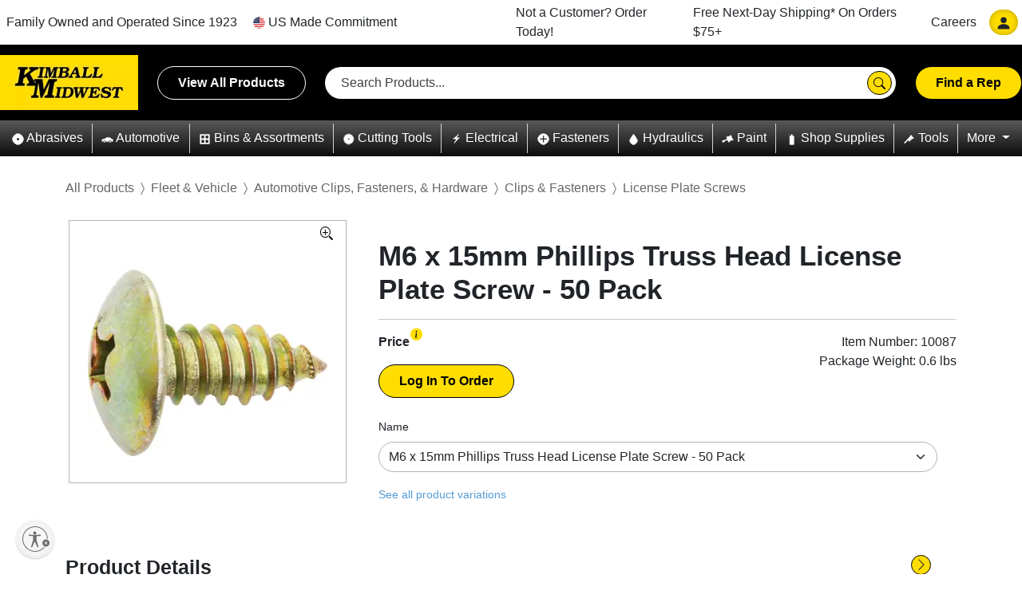

--- FILE ---
content_type: text/html; charset=utf-8
request_url: https://www.kimballmidwest.com/10087
body_size: 23092
content:
<!DOCTYPE html>
<html class="no-js en-us" lang="en-us">
<head>
        <link rel="canonical" href="https://www.kimballmidwest.com/10087" />

    <meta charset="utf-8">
<link rel="Shortcut Icon" type="image/x-icon" href="/static/img/KM_ico.ico">

<meta http-equiv="X-UA-Compatible" content="IE=edge,chrome=1">
<meta name="viewport" content="width=device-width, minimum-scale=0.5, maximum-scale=2.0, user-scalable=yes, initial-scale=1.0">
<meta name="HandheldFriendly" content="true">
<meta name="mobile-web-app-capable" content="yes">
<meta name="apple-touch-fullscreen" content="yes">

    

    <title>M6 x 15mm Phillips Truss Head License Plate Screw - 50 Pack - Kimball Midwest</title>

    <script type="text/javascript" src="/ruxitagentjs_ICANQVfhqrux_10325251103172537.js" data-dtconfig="rid=RID_211643904|rpid=149556270|domain=kimballmidwest.com|reportUrl=/rb_bf83079mlp|app=da1b0139d5c30295|owasp=1|featureHash=ICANQVfhqrux|msl=153600|srsr=0|rdnt=1|uxrgce=1|cuc=bxbursbt|srms=2,1,0,0%2Ftextarea%2Cinput%2Cselect%2Coption;0%2Fdatalist;0%2Fform%20button;0%2F%5Bdata-dtrum-input%5D;0%2F.data-dtrum-input;1%2F%5Edata%28%28%5C-.%2B%24%29%7C%24%29|mel=100000|dpvc=1|md=mdcc1=a#mini-cart ^rb div ^rb p ^rb span:nth-child(2),mdcc2=a#my-account-link-main-nav ^rb span,mdcc3=a#mini-cart ^rb div ^rb p ^rb span:nth-child(2),mdcc4=cUserName,mdcc5=cUserName|lastModification=1762387107048|tp=500,50,0|srbbv=2|agentUri=/ruxitagentjs_ICANQVfhqrux_10325251103172537.js"></script><link href="/static/kendoui/css/bundle?v=DL05zPpR8IbIAkODO9RnGTzf1lctIq5YYhZTd6_jpeE1" rel="stylesheet"/>

    <link href="/static/kendoui/css/font-icons/font-bundle?v=9-SK2-2iCxIzdCA1hzZbUziajNxSj02Xgr-xlJTSf6Q1" rel="stylesheet"/>

    <link href="/static/css/bootstrap.min.css" rel="stylesheet"/>

    <link href="/static/fonts/bootstrap-icons.min.css" rel="stylesheet"/>

    <link href="/static/bundles/css?v=jDW8XPl3Gb67ewEuMugyKnOQWzQz9whAi1V-dd22yhk1" rel="stylesheet"/>

    <link rel="stylesheet" href="https://cdn.jsdelivr.net/npm/bootstrap-icons@1.3.0/font/bootstrap-icons.css">
    
    <script type="text/javascript" src="/static/js/jquery-3.6.0.min.js"></script>
    <script type="text/javascript" src="/static/js/js.cookie.min.js"></script>
    <script type="text/javascript" async src="https://play.vidyard.com/embed/v4.js"></script>
    <script src="/static/kendoui/js/bundle?v=APOnPYxeBGJqjf7yGpw_BCPcHvLNr3Q2gq1UWPgAqwA1"></script>

    
    <script type='text/javascript'>(function(w,d,s,l,i){w[l]=w[l]||[];w[l].push({'gtm.start': 
new Date().getTime(),event:'gtm.js'});var f=d.getElementsByTagName(s)[0], 
j=d.createElement(s),dl=l!='dataLayer'?'&l='+l:'';j.async=true;j.src= 
'https://www.googletagmanager.com/gtm.js?id='+i+dl;f.parentNode.insertBefore(j,f); 
})(window,document,'script','dataLayer','GTM-NW2HR8');
</script>
    <script>
        $(document).ready(function () {
            var ua = window.navigator.userAgent;
            var msie = ua.indexOf('MSIE ');
            var trident = ua.indexOf('Trident/');
            if (msie > 0 || trident > 0) {
                $.ajax({
                    type: 'GET',
                    url: '/Shared/ReturnUnsupportedBrowserHtml/',
                    success: function (result) {
                        $('#unsupportedBrowser').html(result);
                    }
                });
            }
        });
    </script>
    <script id="usntA40start" src="https://a40.usablenet.com/pt/c/kimballmidwest/cs-start" async></script>
    
    
    <script type="application/ld+json">
    { "@context": "https://schema.org/","@type": "Product","name": "M6 x 15mm Phillips Truss Head License Plate Screw - 50 Pack","image": "https://medialibrary.kimballmidwest.com/match/Product_Asset_Description/Product_Silo/Rank/001/Product_Number/10087/","description":"License Plate Screws/Nuts","brand": "Kimball Midwest","sku": "10087","offers": {"@type": "Offer","url": "https://www.kimballmidwest.com/10087","priceCurrency": "USD"}}
    </script>

    
</head>
<body>
    <script type="text/javascript">
    window.dataLayer = window.dataLayer || [];

    dataLayer.push({
        'event': 'dle_globalDataLoaded',
        'page': {
            'pageType': ''
        },
        'site': {
            'environment': 'https://www.kimballmidwest.com/'
        },
        'user': {
            'loginStatus': 'Logged Out',
            'visitorId': '38e52952-9dd8-49bb-a5ce-6d92f49323c9',
            'customerId': '',
            'accountId': '',
            'truePartner': 'False'
        }
    });
</script>

    <hidden id="hdnGTMPayload" style="display: none !important;">[&quot;{\&quot;currency\&quot;:\&quot;USD\&quot;,\&quot;value\&quot;:0.00,\&quot;coupon\&quot;:\&quot;\&quot;,\&quot;payment_type\&quot;:\&quot;\&quot;,\&quot;shipping_tier\&quot;:\&quot;\&quot;,\&quot;transaction_id\&quot;:\&quot;\&quot;,\&quot;items\&quot;:[{\&quot;item_id\&quot;:\&quot;10087\&quot;,\&quot;item_name\&quot;:\&quot;M6 x 15mm Phillips Truss Head License Plate Screw - 50 Pack\&quot;,\&quot;coupon\&quot;:\&quot;\&quot;,\&quot;discount\&quot;:0.0,\&quot;item_brand\&quot;:\&quot;\&quot;,\&quot;item_category\&quot;:\&quot;Fleet &amp; Vehicle\&quot;,\&quot;item_category2\&quot;:\&quot;Automotive Clips, Fasteners, &amp; Hardware\&quot;,\&quot;item_category3\&quot;:\&quot;Clips &amp; Fasteners\&quot;,\&quot;item_category4\&quot;:\&quot;License Plate Screws\&quot;,\&quot;item_category5\&quot;:\&quot;\&quot;,\&quot;item_list_name\&quot;:\&quot;ProductDisplayPage\&quot;,\&quot;item_variant\&quot;:\&quot;\&quot;,\&quot;price\&quot;:0.0,\&quot;quantity\&quot;:1,\&quot;quantitypackage\&quot;:50}],\&quot;event\&quot;:\&quot;dle_coveoProdView\&quot;,\&quot;clearObject\&quot;:[\&quot;ecommerce\&quot;]}&quot;]</hidden>
<hidden id="hdnGTMCommercePayload" style="display: none !important;"></hidden>

    <noscript><iframe src="https://www.googletagmanager.com/ns.html?id=GTM-NW2HR8" 
height="0" width="0" style="display:none;visibility:hidden"></iframe></noscript>
    <div id="unsupportedBrowser"></div>

    <a href="#" name="pageTopAnchor"></a>
    <div id="ajaxUpdatePageScript" style="display: none;"></div>

    <div id="page">
        <!-- Header start -->
        
        <header>
    <div id="topHeaderNavigation">
        <nav class="navbar navbar-expand-xl container-xl">
            <!-- Brand -->
            <div class="d-xl-none d-inline-flex justify-content-around align-items-center py-2 w-100">
                <div class="navbar-brand p-0 ">
                    <a href="https://www.kimballmidwest.com/" class="logo">
                        <img class="img-fluid" src="/static/img/KM-logo.webp" alt="Kimball Midwest">
                    </a>
                </div>
                <div class="flex-grow-1">
                    <div class="input-group align-items-center sayt-search-form">
    <input class="form-control sayt-search-string" placeholder="Search Products..." autocomplete="off">
    <div class="input-group-append">
        <button type="submit" class="btn btn-primary search-button">
            <svg class="bi">
                <use xlink:href="/static/img/bootstrap-icons.svg#search" />
            </svg>
        </button>
    </div>

    <div class="sayt-search-results">
        <div>
            <div class="sayt-skus">
                <h5 class="sayt-section-header">Search by Kimball SKU</h5>
                <ul class="sayt-sku-results"></ul>
            </div>
            <div class="sayt-search-terms">
                <h5 class="sayt-section-header">Search Suggestions</h5>
                <ul class="sayt-search-term-results"></ul>
            </div>
        </div>
    </div>
</div>

                </div>
                <!-- Toggler -->
                <button class="navbar-toggler mobileIcon ms-2" type="button" data-bs-toggle="collapse" data-bs-target="#navbarCollapse" aria-controls="navbarCollapse" aria-expanded="false" aria-label="Toggle navigation">
                    <span class="navbar-toggler-icon"></span>
                    <div class="close-icon py-1">
                        <svg class="bi">
                            <use xlink:href="/static/img/bootstrap-icons.svg#x" />
                        </svg>
                    </div>
                </button>
            </div>

            <!-- Collapse -->
            <div class="navbar-collapse collapse" id="navbarCollapse" style="">
                

<ul class="navbar-nav align-items-xl-center">
    <style>

    #login-mobile-nav div a {
        width: 97%;
        text-align: center !important;
    }
</style>

<li class="nav-item d-xl-none" id="login-mobile-nav">
    <div class="text-center mt-2" id="login-mobile" onclick="mobileLoginClick()">
        <a class="btn white-btn nav-link" data-bs-toggle="collapse" data-bs-target="#login-mobile-form">
            Log In
        </a>
    </div>
    <div class="collapse pt-4 ms-2 me-4" id="login-mobile-form">
        

<style>
    #loginForm .form-control,
    #loginForm-mobile .form-control {
        border: none;
        border-bottom: 1px solid #ced4da;
        border-radius: 0;
    }
</style>

<h5 class="text-center mb-3">Log in to Kimball Midwest Online</h5>

<form id="loginForm-mobile" class="px-md-4">
    <div class="row mb-3">
        <div class="col-12">
            <input class="form-control" id="Username" name="Username" placeholder="Username" type="text" value="" />
        </div>
    </div>
    <div class="row mb-3">
        <div class="col-12">
            <input autocomplete="off" class="form-control" id="Password" name="Password" placeholder="Password" type="password" />
        </div>
    </div>
    <div class="row ms-1">
        <div class="col-2 form-check">
            <input class="form-check-input" id="RememberMe" name="RememberMe" type="checkbox" value="true" /><input name="RememberMe" type="hidden" value="false" />
            <label class="form-check-label">Remember</label>
        </div>
        <div class="col-10 text-end ps-5">
            <a href="#" class="blue-link js-forgot-pass" data-bs-toggle="collapse" data-bs-target=".js-password-reset-panel">Forgot Username</a>&nbsp;or
            <a href="#" class="blue-link js-forgot-pass" data-bs-toggle="collapse" data-bs-target=".js-password-reset-panel">Reset Password</a>
        </div>
    </div>
    <div class="js-login-error error-message row d-none my-4">
        <div class="col-1 slash-circle">
            <svg class="bi small-black ">
                <use xlink:href="/static/img/bootstrap-icons.svg#slash-circle" />
            </svg>
        </div>
        <div class="js-login-error-message col-11">

        </div>
    </div>
    <div class="my-3">
        <div class="text-center">
            <button type="submit" class="btn btn-primary js-login-btn">Log In</button>
        </div>
    </div>
</form>

<script>
    $(document).ready(function () {
        var frmName = "#loginForm-mobile";

        $(".js-login-btn", frmName).click(function(e) {
            e.preventDefault();
            loginformSubmit($(this));
        });
    });
</script>
    </div>
    <div class="collapse js-password-reset-panel pt-4 ms-2 me-4">
        <style>
    #forgotUsernameForm .form-control, #forgotUsernameForm-mobile .form-control,
    #forgotResetPasswordForm .form-control, #forgotResetPasswordForm-mobile .form-control {
        border: none;
        border-bottom: 1px solid #ced4da;
        border-radius: 0;
    }
</style>

<div class="mb-3 px-md-4 js-forgot-username">

    <form id=forgotUsernameForm-mobile>
        <input name="__RequestVerificationToken" type="hidden" value="Bn2TP5O4RaLNag7_hlqbAWepGSTcpOheMEbVby5wch_kIfhis_sLhxbu7zgB_jXTM2IYJumYNaQ7AmKjB3vhFgp-1ftEbXhKr8Z2Hb9SYxs1" />
        <h5 class="text-center">Forgot Username</h5>
        <p>Oh nuts and bolts, having trouble with your username? Type the email address you used to create your login below and submit it. You'll quickly receive an email with next steps.</p>
        <div class="row mb-3">
            
            <div class="col-12">
                <input class="form-control js-forgot-email" email="true" id="forgotEmail" name="Email" placeholder="Email" required="true" type="email" value="" />
            </div>
        </div>
        <div class="js-forgot-error-message error-message row p-2 fade show">
            <div class="col-1 slash-circle">
                <svg class="bi small-black ">
                    <use xlink:href="/static/img/bootstrap-icons.svg#slash-circle" />
                </svg>
            </div>
            <div class="col-11">
                <span>It looks like we don't have this email address registered for Kimball Midwest Online. If you're an existing customer, you can <a class="blue-link js-create-login-link">create your online login</a> or contact our <a class="blue-link" href="/online-support" target="_blank">Kimball Midwest Online support team</a> for assistance.</span>
            </div>
        </div>
        <div class="mb-3 mt-3">
            <div class="text-center">
                <input type="submit" value="Request Username" class="btn btn-primary js-forgot-button">
                <input type="button" value="Cancel" class="btn btn-primary js-cancel-button">
            </div>
        </div>
    </form>
</div>

<div class="js-forgot-success-message collapse container">
    <h5 class="text-center mb-4">Thank you for your interest in access kimballmidwest.com.</h5>
    <p class="text-center">If you have a username associated with the email address you submitted, you will receive an email shortly. We look forward to serving you soon!</p>
</div>

<div class="mb-3 px-md-4 collapse js-reset-password">

    <form id=forgotResetPasswordForm-mobile>
        <input name="__RequestVerificationToken" type="hidden" value="ch-AIRFqnhzaUKnNlKRFDc2XI2LIRCgm75rIhSQOXQ9fzp6ou17pHkOI4i4RqTTG8lWccr_r_BbB9UqWODWFQC-O9bpdtfcjcJhjKeLkL3I1" />

        <h5 class="text-center">Reset Password</h5>
        <p>Oh nuts and bolts, having trouble with your password? Type the email address you used to create your login below. You'll quickly receive an email with next steps.</p>
        <div class="row mb-3">
            
            <div class="col-12">
                <input class="form-control js-reset-email" email="true" id="resetEmail" name="Email" placeholder="Email" required="true" type="email" value="" />
            </div>
        </div>
        <div class="js-reset-error-message error-message row p-2 fade show">
            <div class="col-1 slash-circle">
                <svg class="bi small-black ">
                    <use xlink:href="/static/img/bootstrap-icons.svg#slash-circle" />
                </svg>
            </div>
            <div class="col-11">
                <span>It looks like we don't have this email address registered for Kimball Midwest Online. If you're an existing customer, you can <a class="blue-link js-create-login-link">create your online login</a> or contact our <a class="blue-link" href="/online-support" target="_blank">Kimball Midwest Online support team</a> for assistance.</span>
            </div>
        </div>
        <div class="mb-3 mt-3">
            <div class="text-center">
                <input type="submit" value="Reset Password" class="btn btn-primary js-reset-button">
                <input type="button" value="Cancel" class="btn btn-primary js-cancel-button">
            </div>
        </div>
    </form>
</div>

<div class="js-reset-success-message collapse container">
    <h5 class="text-center mb-4">Thank you for your interest in access kimballmidwest.com.</h5>
    <p class="text-center">If you have a username associated with the email address you submitted, you will receive an email shortly to allow you to reset your password. We look forward to serving you soon!</p>
</div>

<script>
    $(document).ready(function () {
        $(".js-reset-error-message").hide();
        $(".js-forgot-error-message").hide();
        var errorElementClass = 'has-error';
        var forgotUsernameForm = $("#forgotUsernameForm-mobile");
        var forgotPasswordForm = $("#forgotResetPasswordForm-mobile");

        forgotUsernameForm.validate({
            errorPlacement: function (error, element) {
                $('#forgotUsernameForm-mobile .js-error div.errors').html(error[0].innerHTML);
            },
            highlight: function (element) {
                var row = $(element.parentNode.parentNode);
                row.addClass(errorElementClass);
                row.find('.error').html(' *');
                $('#forgotUsernameForm-mobile .js-error .validation-messages').html('');
            },
            unhighlight: function (element) {
                var row = $(element.parentNode.parentNode);
                row.removeClass(errorElementClass);
                row.find('.error').html('');
                if ($('#forgotUsernameForm-mobile .has-error').length == 0) {
                    $('#forgotUsernameForm-mobile .js-error div.errors').html('');
                }
            },
            messages: {
                Email: {
                    required: "* Required",
                    email: "* Invalid email address."
                }
            }
        });

        forgotPasswordForm.validate({
            errorPlacement: function (error, element) {
                $('#forgotResetPasswordForm-mobile .js-error div.errors').html(error[0].innerHTML);
            },
            highlight: function (element) {
                var row = $(element.parentNode.parentNode);
                row.addClass(errorElementClass);
                row.find('.error').html(' *');
                $('#forgotResetPasswordForm-mobile .js-error .validation-messages').html('');
            },
            unhighlight: function (element) {
                var row = $(element.parentNode.parentNode);
                row.removeClass(errorElementClass);
                row.find('.error').html('');
                if ($('#forgotResetPasswordForm-mobile .has-error').length == 0) {
                    $('#forgotResetPasswordForm-mobile .js-error div.errors').html('');
                }
            },
            messages: {
                Email: {
                    required: "* Required",
                    email: "* Invalid email address."
                }
            }
        });

        //Reset Button click
        $(".js-reset-button").click(function (e) {
            var email = $("#forgotResetPasswordForm-mobile .js-reset-email")[0].value;
            e.preventDefault();
            var recoverMsg;

            $.ajax({
                type: "POST",
                url: '/LoginPage/ResetPassword/',
                data: JSON.stringify({ email: email }),
                async: false,
                contentType: "application/json",
                success: function (data) {
                    recoverMsg = data.successMessage;
                    sendGTMPayloadToDataLayer(data.GTMPayload);
                }
            });
            if (recoverMsg != '') {
                $(".js-reset-password").removeClass("show").addClass('collapse');
                $(".js-reset-success-message").show();
                $(".js-new-customer").replaceWith("<span class='js-new-customer'>Want to try logging in again? <a class='btn btn-primary ms-3 js-open-login' onclick='openLogin(true);'>Log In</a></span>");
            } else {
                $(".js-reset-success-message").hide();
                $(".js-reset-error-message").show();
            }

        });

        //Cancel Button click
        $(".js-cancel-button").click(function (e) {
            $(".js-password-reset-panel").collapse('hide');
            $(".js-password-forgot-panel").collapse('hide');
            $('.js-login-error').addClass('d-none');
            $('.validateAccount-error').addClass('d-none');
            $("#login-panel").addClass('show');
            $('#wndLogin').data('kendoWindow').setOptions({ width: 700, height: 800 });
        });

        //Forgot Button click
        $(".js-forgot-button").click(function(e) {
            var email = $("#forgotUsernameForm-mobile .js-forgot-email")[0].value;
            e.preventDefault();
            var recoverMsg;

            $.ajax({
                type: "POST",
                url: '/LoginPage/ForgotUsername/',
                data: JSON.stringify({ email: email }),
                async: false,
                contentType: "application/json",
                success: function (data) {
                    recoverMsg = data.successMessage;
                    sendGTMPayloadToDataLayer(data.GTMPayload);
                }
            });
            if (recoverMsg != '') {
                $(".js-forgot-username").removeClass("show").addClass('collapse');
                $(".js-forgot-success-message").show();
                $(".js-new-customer").replaceWith("<span class='js-new-customer'>Want to try logging in again? <a class='btn btn-primary ms-3 js-open-login' onclick='openLogin(true);'>Log In</a></span>");
            } else {
                $(".js-forgot-success-message").hide();
                $(".js-forgot-error-message").show();
            }
        });

        //Function to hide ForgotUsername /ResetPassword Panel and redirects to Create Login
        $(".js-create-login-link").click(function () {
            $(".js-password-reset-panel").collapse('hide');
            //check for mobile/desktop view
            if ('True' === "true") {
                $("#validate-acct-mobile-form").collapse('show');
                return;
            }
            $("#login-panel").addClass('show');
            $('#wndLogin').data('kendoWindow').setOptions({ width: 700, height: 800 });
        });

    });
</script>
    </div>
    <div class="collapse pt-4 ms-2 me-4 js-mobile-password-change-panel">
        <style>

    #passwordChangeForm .form-control, #passwordChangeForm-mobile .form-control {
        border: none;
        border-bottom: 1px solid #ced4da;
        border-radius: 0;
    }
</style>


<form id="passwordChangeForm-mobile" class="px-md-4">
    <div class="text-center mb-3">
        <h5>
            <svg class="bi small-black">
                <use xlink:href="/static/img/bootstrap-icons.svg#key-fill" />
            </svg> Password Requires Updating
        </h5>
    </div>
    <p>Your password has expired and needs to be updated before proceeding.</p>
    <div class="mb-3 row">
        <div class="col-12">
            <input autocomplete="off" class="form-control" id="resetCurrentPassword" name="CurrentPassword" placeholder="Temporary Password*" required="true" type="password" />
            

        </div>
    </div>
    <div class="mb-3 row">
        <div class="col-12">
            <input autocomplete="off" class="form-control" id="resetPassword" minlength="8" name="Password" placeholder="New Password*" required="true" type="password" />
            
        </div>
    </div>
    <div class="mb-3 row">
        <div class="col-12">
            <input autocomplete="off" class="form-control" equalTo="#Password" id="resetConfirmPassword" name="ConfirmPassword" placeholder="Confirm New Password*" required="true" type="password" />
            

        </div>
    </div>
    <div class="js-password-change-error error-message row d-none my-4">
        <div class="col-1 slash-circle">
            <svg class="bi small-black mt-0">
                <use xlink:href="/static/img/bootstrap-icons.svg#slash-circle" />
            </svg>
        </div>
        <div class="js-password-change-error-message col-11">

        </div>
    </div>
    <div class="row my-3 text-end">
        <div class="col-8">
            <button type="submit" class="btn btn-primary js-update-password">Update Password</button>
        </div>
        <div class="col-4 mt-2">
            <a href="#" class="js-remind-me-later">Remind Me Later</a>
        </div>
    </div>
</form>

<script>
    $(document).ready(function ($) {

        doInit();

        $(".js-remind-me-later").click(function (e) {
            location.reload();
        });

        //Reload page on popup close button click, since user already logged in
        $('.k-window-titlebar-actions').click(function (e) {
            if ($(".js-password-change-panel").hasClass("show"))
                location.reload();
        });

        $(".js-update-password").click(function (e) {
            e.preventDefault();
            var frmpasswordChange =  $("#passwordChangeForm-mobile");
            var frmSerialized = frmpasswordChange.serializeObject();
            var recoverMsg;

            $.ajax({
                type: "POST",
                url: '/PasswordChangePage/ChangePassword/',
                data: JSON.stringify(frmSerialized),
                dataType: 'text',
                async: false,
                contentType: "application/json",
                success: function (data) {
                    recoverMsg = data;
                    if (recoverMsg !== "") {
                        $('.js-password-change-error-message').html(recoverMsg);
                        $('.js-password-change-error').removeClass('d-none');
                    }
                    else
                        location.reload();
                }
            });


        });

        function doInit() {
            var errorElementClass = 'has-error';

            $.mockjax({
                url: "password.regex",
                response: function (valid8or) {
                    this.responseText =
                        (new RegExp(/^(?=.*[a-z])(?=.*[A-Z])(?=.*\d)[a-zA-Z\d\u2000-\u206F\u2E00-\u2E7F\\'!"#$%&()*+,\-.\/:;<=>?@\[\]^_`{|}~]{8,}$/).test(valid8or.data.Password) ==
                            true)
                            ? "true"
                            : "false";
                },
                responseTime: 500
            });


            $('#passwordChangeForm-mobile').validate({
                errorPlacement: function (error, element) {
                    element.parent().append(error);
                },
                highlight: function (element) {
                    $(element.parentNode.parentNode).addClass(errorElementClass);
                },
                unhighlight: function (element) {
                    $(element.parentNode.parentNode).removeClass(errorElementClass);
                    if ($('#passwordChangeForm-mobile .has-error').length == 0) {
                        $('#passwordChangeForm-mobile div.errors').html("");
                    }
                },
                errorElement: "span",
                rules: {
                    Password: {
                        remote: "password.regex"
                    },
                    ConfirmPassword: {
                        required: "#passwordChangeForm-mobile #Password:filled",
                        equalTo: "#passwordChangeForm-mobile #Password"
                    }
                },
                messages: {
                    Password: {
                        required: "Please enter new password.",
                        minlength: "Passwords must be at least 8 characters long.",
                        remote: "Passwords must contain at least one uppercase letter, one lowercase letter and one number, and may contain special characters."
                    },
                    ConfirmPassword: {
                        required: "Please repeat your password.",
                        equalTo: "Please repeat your password."
                    },
                    CurrentPassword: {
                        required: "Please enter temporary password."
                    }
                }
            });
        }
    });
</script>

    </div>
    <div class="text-center mt-2" id="validate-acct-mobile" onclick="mobileCreateLoginClick();">
        <a class="btn white-btn nav-link" data-bs-toggle="collapse" data-bs-target="#validate-acct-mobile-form">
            Create Online Login
        </a>
    </div>
    <div class="collapse pt-4 ms-2 me-4" id="validate-acct-mobile-form">
        <style>
    #validateAcctForm .form-control {
        border: none;
        border-bottom: 1px solid #ced4da;
        border-radius: 0;
    }
    #validateAcctForm-mobile .form-control {
        border: none;
        border-bottom: 1px solid #ced4da;
        border-radius: 0;
    }
</style>


<input type="hidden" id="accountQueryString" />
<input type="hidden" id="phoneQueryString" />

<h5 class="text-center">Create Your Kimball Midwest Online Login</h5>
<form id="validateAcctForm-mobile" class="px-md-4">
    <p>If you're already a Kimball Midwest customer, but have not created your online login, enter your account number and either your account phone number or billing zip code below.</p>
    <div class=" row mb-3">
        <div class="col-12 px-0 px-sm-1">
            
            <input class="form-control" id="AccountNumber" name="AccountNumber" placeholder="Account Number" type="text" value="" />
        </div>
    </div>
    <div class=" row">
        <div class="col-5 px-0 px-sm-1">
            
            <input class="form-control" id="MainPhoneNumber" minlength="10" name="MainPhoneNumber" placeholder="Account Phone" type="text" value="" />
        </div>
        <div class="col-2 text-center fw-bold">OR</div>
        <div class="col-5 px-0 px-sm-1">
            
            <input class="form-control" id="ZipCode" minlength="5" name="ZipCode" placeholder="Billing Zip Code" type="text" value="" />
        </div>
    </div>
    <div class="validateAccount-error error-message row d-none my-4">
            <div class="col-1 slash-circle">
                <svg class="bi small-black ">
                    <use xlink:href="/static/img/bootstrap-icons.svg#slash-circle" />
                </svg>
            </div>
            <div class="validateAccount-error-message col-11">

            </div>
        </div>
        <div class="my-3">
        <div class="text-center">
            <button type="submit" class="btn btn-primary btnCreateLogin">Create Login</button>
        </div>
    </div>
</form>

<script>
    $(document).ready(function () {
        if ($("#accountQueryString") !== null) {
            $("#AccountNumber").val($("#accountQueryString").val());
        }

        if ($("#phoneQueryString") !== null) {
            $("#MainPhoneNumber").val($("#phoneQueryString").val());
        }

        $('.btnCreateLogin').on('click', function (e) {
            e.preventDefault();
            var frmCreateLogin = $("#validateAcctForm-mobile");
            var frmSerialized = frmCreateLogin.serializeObject();
            // Hide the main login error message if it is currently visible
            $('.js-login-error').addClass('d-none');

            $.ajax({
                type: "POST",
                contentType: "application/json",
                url: '/LoginPage/Validate/',
                data: JSON.stringify(frmSerialized),
                success: function (response) {
                    if (response.length > 0) {
                        $('.validateAccount-error-message').html(response);
                        $('.validateAccount-error').removeClass('d-none');
                        $('#wndLogin').data('kendoWindow').setOptions({ width: 700, height: 910 });
                        $(".js-new-customer").replaceWith("<span class='js-new-customer'>Not a Kimball Midwest customer? <a class='btn btn-primary ms-3' href='/request-an-account'>Register</a></span>");
                    } else {
                        if ('validateAcctForm-mobile' === 'validateAcctForm-mobile') {
                            $('#hiddenAcctNumber-mobile').val(frmSerialized.AccountNumber);
                            $('#hiddenPhoneNumber-mobile').val(frmSerialized.MainPhoneNumber);
                            $('#hiddenZipCode-mobile').val(frmSerialized.ZipCode);
                        } else {
                            $('#hiddenAcctNumber').val(frmSerialized.AccountNumber);
                            $('#hiddenPhoneNumber').val(frmSerialized.MainPhoneNumber);
                            $('#hiddenZipCode').val(frmSerialized.ZipCode);
                        }
                        $("#login-panel").collapse('hide');
                        $("#validate-acct-mobile-form").collapse('hide');
                        $(".js-create-login-panel").collapse('show');
                        $(".js-new-customer").replaceWith("<span class='js-new-customer'></span>");
                    }
                }
            });
        });
    });
</script>

    </div>
    <div class="collapse js-create-login-panel pt-4 ms-2 me-4">
        <style>
    #createLoginForm .form-control {
        border: none;
        border-bottom: 1px solid #ced4da;
        border-radius: 0;
    }

    #createLoginForm-mobile .form-control {
        border: none;
        border-bottom: 1px solid #ced4da;
        border-radius: 0;
    }

    .field-info {
        font-size: smaller;
    }
</style>



<h5 class="text-center mb-3">Create Your Kimball Midwest Online Login</h5>
<form id="createLoginForm-mobile" class="px-md-4">
    
    <input id="hiddenAcctNumber-mobile" name="AccountNumber" type="hidden" value="" />
    <input id="hiddenPhoneNumber-mobile" name="MainPhoneNumber" type="hidden" value="" />
    <input id="hiddenZipCode-mobile" name="ZipCode" type="hidden" value="" />

    <div class="my-1 pt-3 row">
        <div class="col-12">
            <input class="form-control" id="CreateUserName" minlength="4" name="Username" placeholder="Create Username*" required="true" type="text" value="" />
            <p class="field-info">Your username must be unique.  A popular option is using your email address.</p>
            
        </div>
    </div>
    <div class="mb-1 row">
        <div class="col-12">
            <input autocomplete="off" class="form-control" id="CreatePassword" minlength="8" name="Password" placeholder="New Password*" required="true" type="password" />
            <p class="field-info">Your password must include at least one uppercase letter, one lowercase letter, one number and be eight or more characters long.</p>
            
        </div>
    </div>
    <div class="mb-3 row">
        <div class="col-12">
            <input autocomplete="off" class="form-control" equalTo="#CreatePassword" id="ConfirmPassword" name="ConfirmPassword" placeholder="Re-enter New Password*" required="true" type="password" />
            
        </div>
    </div>
    <div class="mb-3 row">
        <div class="col-12">
            <input class="form-control" id="FirstName" name="FirstName" placeholder="First Name*" required="true" type="text" value="" />
            
        </div>
    </div>
    <div class="mb-3 row">
        <div class="col-12">
            <input class="form-control" id="LastName" name="LastName" placeholder="Last Name*" required="true" type="text" value="" />
            
        </div>
    </div>
    <div class="mb-3 row">
        <div class="col-12">
            <input class="form-control" email="true" id="createEmail" name="Email" placeholder="Email*" required="true" type="email" value="" />
            
        </div>
    </div>
    <div class="mb-3 row">
        <div class="col-12">
            <input class="form-control" id="Phone" name="Phone" placeholder="Phone" type="text" value="" />
            
        </div>
    </div>
    <div class="ms-1 my-3 row">
        <div class="col-12 form-check">
            <input class="form-check-input" id="HasAcceptedTerms" name="HasAcceptedTerms" type="checkbox" value="true" /><input name="HasAcceptedTerms" type="hidden" value="false" />
            <label class="form-check-label">I agree to Kimball Midwest's <a href="/TermsAndConditions" target="_blank">Terms and Conditions.</a></label>
        </div>
    </div>
    <div class="ms-1 my-3 row">
        <div class="col-12 form-check">
            <input checked="checked" class="form-check-input" id="HasOptedInEmailList" name="HasOptedInEmailList" type="checkbox" value="true" /><input name="HasOptedInEmailList" type="hidden" value="false" />
            <label class="form-check-label">Sign me up for Kimball Midwest emails.</label>
        </div>
    </div>
    <div class="createLogin-error error-message row d-none my-4">
        <div class="col-1 slash-circle">
            <svg class="bi small-black ">
                <use xlink:href="/static/img/bootstrap-icons.svg#slash-circle" />
            </svg>
        </div>
        <div class="js-createLogin-error-message col-11">

        </div>
    </div>
    <div class="my-3">
        <div class="text-center">
            <button type="submit" class="btn btn-primary btnCreateLoginMain">Create Login</button>
        </div>
    </div>
</form>

<script>
    $(document).ready(function ($) {
        var errorElementClass = 'has-error';
        //Populates form field data with provided account details.
        function getUrlVars() {
            var vars = {}; // Use an object instead of an array
            var queryString = window.location.href.split('?')[1]; // Get query string after "?"
            if (!queryString) return vars; 

            var hashes = queryString.split('&'); // Split query params

            for (var i = 0; i < hashes.length; i++) {
                var hash = hashes[i].split('=');
                var key = decodeURIComponent(hash[0]); // Decode key
                var value = hash[1] ? decodeURIComponent(hash[1]) : ''; // Decode value or set empty
                vars[key] = value; // Store key-value pair
            }

            return vars;
        }

        var get = getUrlVars();
        if (get.account != null || get.phone != null) {
            document.getElementById('AccountNumber').value = get.account;
            document.getElementById('MainPhoneNumber').value = get.phone;
        }

        $.mockjax({
            url: "password.regex",
            response: function (valid8or) {
                this.responseText =
                    (new RegExp(/^(?=.*[a-z])(?=.*[A-Z])(?=.*\d)[a-zA-Z\d\u2000-\u206F\u2E00-\u2E7F\\'!"#$%&()*+,\-.\/:;<=>?@\[\]^_`{|}~]{8,}$/).test(valid8or.data.Password) ===
                        true)
                        ? "true"
                        : "false";
            },
            responseTime: 500
        });

        $('#createLoginForm-mobile').validate({
            errorPlacement: function (error, element) {
                $('#wndLogin').data('kendoWindow').setOptions({ width: 700, height: 910 });
                element.parent().append(error);
            },
            highlight: function (element) {
                $(element.parentNode.parentNode).addClass(errorElementClass);
            },
            unhighlight: function (element) {
                $(element.parentNode.parentNode).removeClass(errorElementClass);
                if ($('#createLoginForm-mobile .has-error').length == 0) {
                    $('#createLoginForm-mobile div.errors').html("");
                }
            },
            errorElement: "span",
            rules: {
                Password: {
                    remote: "password.regex"
                },
                ConfirmPassword: {
                    required: "#createLoginForm-mobile #CreatePassword:filled",
                    equalTo: "#createLoginForm-mobile #CreatePassword"
                }
            },
            messages: {
                Password: {
                    required: "Please enter a password.",
                    minlength: "Passwords must be at least 8 characters long.",
                    remote: "Passwords must contain at least one uppercase letter, one lowercase letter and one number, and may contain special characters."
                },
                ConfirmPassword: {
                    required: "Please repeat your password.",
                    equalTo: "Please repeat your password."
                },
                Email: {
                    email: "Invalid email address."
                }
            }
        });

        //Create Login button click after validation
        $(".btnCreateLoginMain").click(function (e) {
            var frmCreateLogin = $("#createLoginForm-mobile");
            var frmSerialized = frmCreateLogin.serializeObject();
            e.preventDefault();
            delete frmSerialized.HasOptedInEmailList;
            delete frmSerialized.HasAcceptedTerms;

            frmSerialized.HasAcceptedTerms = !!$('#HasAcceptedTerms:checked').length;
            frmSerialized.HasOptedInEmailList = !!$('#HasOptedInEmailList:checked').length;

            $.ajax({
                type: "POST",
                contentType: "application/json",
                url: '/AccountValidationPage/CreateLogin/',
                data: JSON.stringify(frmSerialized),
                success: function (response) {
                    if (response.CreateLoginErrorMessage !== "") {
                        if (response.CreateLoginErrorMessage.includes('username')) {
                            $('#CreateUserName').css('color', 'red');
                        } else if(response.CreateLoginErrorMessage.includes('password')) {
                            $('#CreatePassword').css('color', 'red');
                        }
                        $('.js-createLogin-error-message').html(response.CreateLoginErrorMessage);
                        $('.createLogin-error').removeClass('d-none');
                        $('#wndLogin').data('kendoWindow').setOptions({ width: 700, height: 900 });
                    } else {
                        if (response.FeedbackMessage.includes('approval')) {
                            $(".js-approvalRequired-message").html(response.FeedbackMessage);
                            $('.js-approvalRequired-message').removeClass('d-none');
                        }
                        $(".js-create-login-panel").collapse('hide');
                        $(".js-createLoginsuccess-panel").collapse('show');
                        $('#wndLogin').data('kendoWindow').setOptions({ width: 700, height: 650 });
                        $(".js-new-customer").replaceWith("<span class='js-new-customer'>Access Kimball Midwest Online <a class='btn btn-primary ms-3 js-open-login' onclick='openLogin(true);'>Log In</a></span>");
                    }
                    sendGTMPayloadToDataLayer(response.GTMPayload);
                }
            });
        });
    });
</script>
    </div>
    <div class="collapse js-createLoginsuccess-panel pt-4 ms-2 me-4">
        <h5 class="text-center mb-3">Thank you for requesting a kimballmidwest.com account.</h5>
<form id="createLoginSuccessForm" class="p-md-5">
    <p class="js-approvalRequired-message d-none">

    </p>
    <p>
        Our website is just another way for you to access the Kimball Midwest Experience anytime, anywhere. This login will allow you to:
    </p>
    <ul>
        <li>Browse 55,000+ products</li>
        <li>Place online orders</li>
        <li>View and pay invoices</li>
        <li>Track packages</li>
        <li>Obtain Safety Data Sheets</li>
        <li>Watch product videos</li>
        <li>And more</li>
    </ul>
    <p>
        Thank you for being a Kimball Midwest customer. We look forward to serving you soon!
    </p>
</form>
    </div>
    <div class="text-center my-2">
        <a class="btn white-btn nav-link" href="/request-an-account" type="button">
            Not a Kimball Midwest Customer?
        </a>
    </div>
</li>

<script>
    $(document).ready(function () {
        $('.js-forgot-pass').on('click', function () {
            $("#login-mobile-form").removeClass("show").addClass('collapse');
            $("#validate-acct-mobile-form").removeClass("show").addClass('collapse');
            $(".js-reset-success-message").hide();
            $(".js-forgot-success-message").hide();
            var forgotOrReset = this.innerHTML;
            if (forgotOrReset === "Reset Password") {
                $(".js-reset-password").addClass('show');
                $(".js-forgot-username").removeClass("show").addClass('collapse');
            } else {
                $(".js-forgot-username").addClass('show');
                $(".js-reset-password").removeClass("show").addClass('collapse');
            }
        });

        $('.btnCreateLoginMain').on('click', function () {
            $("#login-mobile-form").removeClass("show").addClass('collapse');
            $("#validate-acct-mobile-form").removeClass("show").addClass('collapse');
        });
    });
</script>


            <li class="nav-item d-xl-none ps-xl-1 ps-xxl-4">
                    <a class="nav-link" target="_self" href="/">
        Home
    </a>

            </li>
            <li class="nav-item d-xl-none ps-xl-1 ps-xxl-4">
                    <a class="nav-link" data-bs-toggle="offcanvas" data-bs-target="#mobileCategoryMegaMenu" aria-controls="mobileCategoryMegaMenu">
        Product Categories
    </a>

            </li>
            <li class="nav-item  ">
                    <a class="nav-link" target="_self" href="/Careers/Mission-Vision-Values/Leadership_Team">
        Family Owned and Operated Since 1923
    </a>

            </li>
            <li class="nav-item  ps-xl-1 ps-xxl-4">
                    <a class="nav-link" target="_self" href="/about-us">
            <img class="img-fluid rounded-circle" src=/contentassets/342be97b7cb741f5986a39da0eb9ec6e/flag-navicon-15x15.png />
        US Made Commitment
    </a>

            </li>
</ul>
<ul class="navbar-nav justify-content-end align-items-xl-center">
            <li class="nav-item ">
                    <a class="nav-link" target="_self" href="/request-an-account">
        Not a Customer? Order Today!
    </a>

            </li>
            <li class="nav-item ps-xl-1 ps-xxl-4">
                    <a class="nav-link" target="_self" href="/free-next-day-shipping">
        Free Next-Day Shipping* On Orders $75+
    </a>

            </li>
            <li class="nav-item ps-xl-1 ps-xxl-4">
                    <a class="nav-link" target="_self" href="/Careers">
        Careers
    </a>

            </li>


    <li class="nav-item ps-xl-2">
        <style>
    #my-account-link-main-nav svg {
        height: 23px !important;
        width: 23px !important;
    }

    #my-account-link-sticky-nav svg {
        height: 35px !important;
        width: 35px !important;
    }

    #my-account-flyout p {
        padding: 1rem 0 0 .5rem;
        margin-bottom: 0;
        text-decoration: underline;
        font-size: 12px;
        font-weight: bold;
    }

    .vl {
        border-left: 1px solid black;
    }

    rect {
        width: 100%;
        height: 100%;
        opacity: 0;
    }
</style>

    <a class="nav-link header-icon login" onclick="openLogin(true);">
        <svg class="bi">
            <use xlink:href="/static/img/bootstrap-icons.svg#person-fill" />
        </svg>
    </a>
<script type="text/javascript">
    $(document).ready(function() {
        $('#subNavDropdown-linkedAccts-main-nav').click(function (e) {
            if ($("#divMenuAccountList-main-nav").hasClass("d-none") === true) {
                $("#divMenuAccountList-main-nav").removeClass("d-none");
                $("#divMenuAccountList-main-nav").addClass("vl");
            }
            else {
                $("#divMenuAccountList-main-nav").addClass("d-none");
                $("#divMenuAccountList-main-nav").addClass("vl");
            }
            e.stopPropagation();
            e.preventDefault();
        });

        $('#my-account-dropdown-main-nav').on('hide.bs.dropdown', function () {
            $("#divMenuAccountList-main-nav").addClass("d-none");
            $("#divMenuAccountList-main-nav").removeClass("vl");
        });
    });
</script>
    </li>


        <li class="nav-item ps-0 d-xl-none">

        <a class="btn" type="button" onclick="window.location.href = '/FindARep'; sendGTMCTAClickPayloadToDataLayer('top navigation','Find a Rep');">
            Find a Rep
        </a>
    </li>

</ul>
<div id="mobileMegaMenuContainer" class="d-xl-none">
    <div class="offcanvas offcanvas-top custom-offcanvas" tabindex="-1" data-bs-scroll="true" data-bs-backdrop="false" id="mobileCategoryMegaMenu">
        <div class="offcanvas-header btn-back d-flex align-items-center" data-bs-dismiss="offcanvas" aria-label="Close">
            <i class="bi bi-chevron-left"></i>
            <span class="ms-2">Categories</span>
        </div>
        <div id="all-products-menu" class="offcanvas-body p-0">
            <style>

    .canvas-border-bottom {
        border-bottom: 1pt solid #D8D8D8;
    }

    .canvas-grid-border-bottom {
        border-radius: 0px;
        border-bottom: 1px solid !important;
    }
    /* === Desktop === */
    @media (min-width: 1200px) {
        #canvasColumnWrapper {
            display: flex;
            flex-direction: row;
            overflow-x: auto;
            height: 100%
        }

        #categoryMegaMenu {
            display: flex !important;
            flex-grow: 1;
            max-width: 1200px;
            width: auto !important;
        }

        .canvas-level {
            min-width: 240px;
            max-width: 300px;
            padding: 1px;
            border-right: 1px solid #ddd;
        }

        #categoryMegaMenu .offcanvas-body {
            border-right: 1pt solid #D8D8D8 !important;
            overflow-x: hidden !important;
            max-width: 100%;
            word-wrap: break-word;
        }

        #categoryMegaMenu .list-group-item {
            border: none;
            border-bottom: 1pt solid #D8D8D8;
            width: 100%;
            cursor: pointer;
            display: flex !important;
            border-radius: 0 !important;
            justify-content: space-between;
            align-items: center;
            height: 60px;
        }

            #categoryMegaMenu .list-group-item:last-child {
                border-bottom: 1pt solid #D8D8D8;
            }

            #categoryMegaMenu .list-group-item:hover,
            .active-category {
                background-color: #EAEAEA;
                text-decoration: underline;
            }
    }
    /* === Mobile === */
    @media (max-width: 1199px) {
        #canvasColumnWrapper {
            flex-direction: column !important;
            overflow-x: hidden;
            height: auto;
        }

        .canvas-level {
            position: absolute;
            top: 0;
            left: 0;
            background-color: white;
            width: 100%;
            height: calc(100vh - 56px); /* or whatever your header height is */
            z-index: 2;
            overflow-y: auto;
            box-shadow: 2px 0 5px rgba(0, 0, 0, 0.1);
        }

        #canvas-level-0 {
            position: relative;
            z-index: 1;
        }

        .canvas-level .back-button {
            padding: 12px 16px;
            font-weight: bold;
            cursor: pointer;
            background-color: #f5f5f5;
            border-bottom: 1pt solid #ddd;
        }

        #mobileMegaMenuContainer .offcanvas.offcanvas-top {
            top: 62px !important;
            left: 0;
            bottom: 0;
            right: 0;
            width: 100vw !important;
            height: 100vh !important;
            max-height: 100vh;
            border-radius: 0;
            z-index: 1045;
            background-color: white;
        }

        #mobileCategoryMegaMenu {
            display: flex !important;
            flex-grow: 1;
        }

            #mobileCategoryMegaMenu .list-group-item {
                font-weight: bold;
                border-radius: 0 !important;
                display: flex !important;
                justify-content: space-between;
                align-items: center;
            }

            #mobileCategoryMegaMenu .offcanvas-body {
                overflow-y: auto;
                padding-bottom: 2rem;
                height: calc(100vh - 56px);
            }

            #mobileCategoryMegaMenu .offcanvas-header {
                border-bottom: 1px solid #ddd;
                padding: 16px;
            }

            #mobileCategoryMegaMenu.show {
                overflow: hidden;
            }

        .btn-back {
            background-color: #000;
            color: #fff;
            font-size: 1.1rem;
            font-weight: 600;
            padding: 16px 20px;
            border-bottom: 1px solid #222;
            cursor: pointer;
            transition: background-color 0.3s ease;
        }

            .btn-back:hover {
                background-color: #111;
                text-decoration: underline;
            }

            .btn-back i {
                font-size: 1.2rem;
            }
    }
</style>
<div id="canvasColumnWrapper" class="d-flex flex-row js-canvasColumnWrapper">
    <div id="canvas-level-0" class="canvas-level">
        <ul class="list-group canvas-grid-border-bottom">
                    <li class="list-group-item fs-6 border-bottom-0 js-menu-item-6407a955dc0e820001d3e9ae" role="button" onclick="showSubMenu('6407a955dc0e820001d3e9ae',1,'/All-Products/km-brands','KM Brands')">
                        <span>KM Brands</span>
                        <a class="fw-bold float-end">
                            <i class="bi bi-chevron-right" style="color: black;"></i>
                        </a>
                    </li>
                    <li class="list-group-item fs-6 border-bottom-0 js-menu-item-NEW_PRODUCTS_1" role="button" onclick="showSubMenu('NEW PRODUCTS_1',1,'/All-Products/new-products','New Products')">
                        <span>New Products</span>
                        <a class="fw-bold float-end">
                            <i class="bi bi-chevron-right" style="color: black;"></i>
                        </a>
                    </li>
        </ul>
        <ul class="list-group">
                    <li class="list-group-item fs-6 js-menu-item-66113474c7e59d0a5e772fda" role="button" onclick="showSubMenu('66113474c7e59d0a5e772fda',1,'/All-Products/Abrasives','Abrasives')">
                        Abrasives
                        <a class="fw-bold  float-end">
                            <i class="bi bi-chevron-right" style="color: black;"></i>
                        </a>
                    </li>
                    <li class="list-group-item fs-6 js-menu-item-661134754ce16a1689e8f4a0" role="button" onclick="showSubMenu('661134754ce16a1689e8f4a0',1,'/All-Products/Bins-Assortments','Bins &amp; Assortments')">
                        Bins &amp; Assortments
                        <a class="fw-bold  float-end">
                            <i class="bi bi-chevron-right" style="color: black;"></i>
                        </a>
                    </li>
                    <li class="list-group-item fs-6 js-menu-item-66113475c7e59d0a5e772ffa" role="button" onclick="showSubMenu('66113475c7e59d0a5e772ffa',1,'/All-Products/Cutting-Tools','Cutting Tools')">
                        Cutting Tools
                        <a class="fw-bold  float-end">
                            <i class="bi bi-chevron-right" style="color: black;"></i>
                        </a>
                    </li>
                    <li class="list-group-item fs-6 js-menu-item-661134774ce16a1689e8f4cc" role="button" onclick="showSubMenu('661134774ce16a1689e8f4cc',1,'/All-Products/Electrical','Electrical')">
                        Electrical
                        <a class="fw-bold  float-end">
                            <i class="bi bi-chevron-right" style="color: black;"></i>
                        </a>
                    </li>
                    <li class="list-group-item fs-6 js-menu-item-6611347ac7e59d0a5e77304c" role="button" onclick="showSubMenu('6611347ac7e59d0a5e77304c',1,'/All-Products/Fasteners','Fasteners')">
                        Fasteners
                        <a class="fw-bold  float-end">
                            <i class="bi bi-chevron-right" style="color: black;"></i>
                        </a>
                    </li>
                    <li class="list-group-item fs-6 js-menu-item-6611347f4ce16a1689e8f55a" role="button" onclick="showSubMenu('6611347f4ce16a1689e8f55a',1,'/All-Products/Fleet-Vehicle','Fleet &amp; Vehicle')">
                        Fleet &amp; Vehicle
                        <a class="fw-bold  float-end">
                            <i class="bi bi-chevron-right" style="color: black;"></i>
                        </a>
                    </li>
                    <li class="list-group-item fs-6 js-menu-item-66113483c7e59d0a5e7730f5" role="button" onclick="showSubMenu('66113483c7e59d0a5e7730f5',1,'/All-Products/Hydraulics-Pneumatics','Hydraulics &amp; Pneumatics')">
                        Hydraulics &amp; Pneumatics
                        <a class="fw-bold  float-end">
                            <i class="bi bi-chevron-right" style="color: black;"></i>
                        </a>
                    </li>
                    <li class="list-group-item fs-6 js-menu-item-6611348bc7e59d0a5e773175" role="button" onclick="showSubMenu('6611348bc7e59d0a5e773175',1,'/All-Products/Paint','Paint')">
                        Paint
                        <a class="fw-bold  float-end">
                            <i class="bi bi-chevron-right" style="color: black;"></i>
                        </a>
                    </li>
                    <li class="list-group-item fs-6 js-menu-item-6611348bc7e59d0a5e773180" role="button" onclick="showSubMenu('6611348bc7e59d0a5e773180',1,'/All-Products/Shop-Supplies','Shop Supplies')">
                        Shop Supplies
                        <a class="fw-bold  float-end">
                            <i class="bi bi-chevron-right" style="color: black;"></i>
                        </a>
                    </li>
                    <li class="list-group-item fs-6 js-menu-item-66113491c7e59d0a5e7731e6" role="button" onclick="showSubMenu('66113491c7e59d0a5e7731e6',1,'/All-Products/Tools','Tools')">
                        Tools
                        <a class="fw-bold  float-end">
                            <i class="bi bi-chevron-right" style="color: black;"></i>
                        </a>
                    </li>
        </ul>
        <div>
            <style>
    #digital-catalog-link {
        background-color: black;
        width: 100%;
        height: 65px;
    }
    #digital-catalog-link > span {
         color: white;
     }
</style>

        <div id="digital-catalog-link" class="d-flex align-items-center">
            <span class="px-3">Digital Catalog</span>
            <a class="btn btn-primary d-inline-block float-end" target="_blank" href="https://catalog.kimballmidwest.com/" onclick="sendGTMCTAClickPayloadToDataLayer('top navigation','View Catalog');">
                View Catalog
            </a>
        </div>

        </div>
    </div>
</div>

<script>
    $("#mobileCategoryMegaMenu")
        .on("shown.bs.offcanvas", function () {
            $("body").css("overflow", "hidden");
        })
        .on("hidden.bs.offcanvas", function () {
            $("body").css("overflow", "");
        });

    function removePanelsByDepth(depth) {
        $(".canvas-level").filter(function () {
            return $(this).data("depth") === depth;
        }).remove();
    }

    function showSubMenu(code, depth, parentPageLinkUrl, categoryName = "Back") {
        var safeCode = code.replace(/ /g, "_");

        $.ajax({
            url: "/Shared/LoadSubCategoryPanel",
            type: "GET",
            data: { code: code, depth: depth, parentPageLinkUrl: parentPageLinkUrl },
            success: function (html) {
                // Clear deeper panels first
                $(".canvas-level").each(function () {
                    if ($(this).data("depth") >= depth) $(this).remove();
                });
                var $panel = $("<div>").addClass("canvas-level").attr("data-depth", depth);
                // Inject back button in mobile view
                var $backButton = $("<div>")
                    .addClass("btn-back d-xl-none d-flex align-items-center")
                    .html(`<i class="bi bi-chevron-left"></i><span class="ms-2">${categoryName}</span>`)
                    .click(function () {
                        removePanelsByDepth(depth);
                        $(".list-group-item").removeClass("active-category");
                        $(`.js-menu-item-${safeCode}`).removeClass("active-category");
                    });



                $panel.append($backButton).append(html);
                $(".js-canvasColumnWrapper").append($panel);

                // Highlight logic
                $(".list-group-item").removeClass("active-category");
                $(`.js-menu-item-${safeCode}`).addClass("active-category");

                // Recursively highlight parents
                var currentCode = safeCode;
                while (true) {
                    var $item = $(`.js-menu-item-${currentCode}`);
                    var parentCode = $item.data("parent");
                    if (parentCode) {
                        $(`.js-menu-item-${parentCode}`).addClass("active-category");
                        currentCode = parentCode;
                    } else {
                        break;
                    }
                }
            }
        });
    }
</script>

        </div>
    </div>
</div>




            </div>
        </nav>
    </div>

    <div id="middleHeaderNavigation" class=" d-none d-xl-block">
        <nav class="navbar navbar-expand-xl container-xl">
            <a href="https://www.kimballmidwest.com/" class="logo ">
                <img class="img-fluid" style="height: 69px;" src="/static/img/Kimball-Midwest-Primary-Logo.webp" alt="Kimball Midwest">
            </a>
            <div class="ps-xl-4">
                <button class="btn btn-black" type="button" data-bs-toggle="offcanvas" data-bs-target="#categoryMegaMenu" aria-controls="categoryMegaMenu">View All Products</button>
            </div>
            <div class="ps-xl-4 flex-grow-1">
                <div class="input-group align-items-center sayt-search-form">
    <input class="form-control sayt-search-string" placeholder="Search Products..." autocomplete="off">
    <div class="input-group-append">
        <button type="submit" class="btn btn-primary search-button">
            <svg class="bi">
                <use xlink:href="/static/img/bootstrap-icons.svg#search" />
            </svg>
        </button>
    </div>

    <div class="sayt-search-results">
        <div>
            <div class="sayt-skus">
                <h5 class="sayt-section-header">Search by Kimball SKU</h5>
                <ul class="sayt-sku-results"></ul>
            </div>
            <div class="sayt-search-terms">
                <h5 class="sayt-section-header">Search Suggestions</h5>
                <ul class="sayt-search-term-results"></ul>
            </div>
        </div>
    </div>
</div>

            </div>
            <ul class="navbar-nav justify-content-end d-flex">
                <li class="nav-item ps-xl-4">
                        <li class="d-none d-xl-block p-0">

        <a class="btn btn-primary" type="button" onclick="window.location.href = '/FindARep'; sendGTMCTAClickPayloadToDataLayer('top navigation','Find a Rep');">
            Find a Rep
        </a>
    </li>

                </li>
            </ul>
        </nav>
    </div>

    <div id="megaMenuContainer" class="d-none d-xl-block">
        <div class="offcanvas offcanvas-start custom-offcanvas" tabindex="-1" data-bs-scroll="true" data-bs-backdrop="true" id="categoryMegaMenu">
            <div class="offcanvas-header canvas-border-bottom">
                <button type="button" class="btn-close" data-bs-dismiss="offcanvas" aria-label="Close"></button>
            </div>
            <div id="all-products-menu" class="offcanvas-body p-0">
                <style>

    .canvas-border-bottom {
        border-bottom: 1pt solid #D8D8D8;
    }

    .canvas-grid-border-bottom {
        border-radius: 0px;
        border-bottom: 1px solid !important;
    }
    /* === Desktop === */
    @media (min-width: 1200px) {
        #canvasColumnWrapper {
            display: flex;
            flex-direction: row;
            overflow-x: auto;
            height: 100%
        }

        #categoryMegaMenu {
            display: flex !important;
            flex-grow: 1;
            max-width: 1200px;
            width: auto !important;
        }

        .canvas-level {
            min-width: 240px;
            max-width: 300px;
            padding: 1px;
            border-right: 1px solid #ddd;
        }

        #categoryMegaMenu .offcanvas-body {
            border-right: 1pt solid #D8D8D8 !important;
            overflow-x: hidden !important;
            max-width: 100%;
            word-wrap: break-word;
        }

        #categoryMegaMenu .list-group-item {
            border: none;
            border-bottom: 1pt solid #D8D8D8;
            width: 100%;
            cursor: pointer;
            display: flex !important;
            border-radius: 0 !important;
            justify-content: space-between;
            align-items: center;
            height: 60px;
        }

            #categoryMegaMenu .list-group-item:last-child {
                border-bottom: 1pt solid #D8D8D8;
            }

            #categoryMegaMenu .list-group-item:hover,
            .active-category {
                background-color: #EAEAEA;
                text-decoration: underline;
            }
    }
    /* === Mobile === */
    @media (max-width: 1199px) {
        #canvasColumnWrapper {
            flex-direction: column !important;
            overflow-x: hidden;
            height: auto;
        }

        .canvas-level {
            position: absolute;
            top: 0;
            left: 0;
            background-color: white;
            width: 100%;
            height: calc(100vh - 56px); /* or whatever your header height is */
            z-index: 2;
            overflow-y: auto;
            box-shadow: 2px 0 5px rgba(0, 0, 0, 0.1);
        }

        #canvas-level-0 {
            position: relative;
            z-index: 1;
        }

        .canvas-level .back-button {
            padding: 12px 16px;
            font-weight: bold;
            cursor: pointer;
            background-color: #f5f5f5;
            border-bottom: 1pt solid #ddd;
        }

        #mobileMegaMenuContainer .offcanvas.offcanvas-top {
            top: 62px !important;
            left: 0;
            bottom: 0;
            right: 0;
            width: 100vw !important;
            height: 100vh !important;
            max-height: 100vh;
            border-radius: 0;
            z-index: 1045;
            background-color: white;
        }

        #mobileCategoryMegaMenu {
            display: flex !important;
            flex-grow: 1;
        }

            #mobileCategoryMegaMenu .list-group-item {
                font-weight: bold;
                border-radius: 0 !important;
                display: flex !important;
                justify-content: space-between;
                align-items: center;
            }

            #mobileCategoryMegaMenu .offcanvas-body {
                overflow-y: auto;
                padding-bottom: 2rem;
                height: calc(100vh - 56px);
            }

            #mobileCategoryMegaMenu .offcanvas-header {
                border-bottom: 1px solid #ddd;
                padding: 16px;
            }

            #mobileCategoryMegaMenu.show {
                overflow: hidden;
            }

        .btn-back {
            background-color: #000;
            color: #fff;
            font-size: 1.1rem;
            font-weight: 600;
            padding: 16px 20px;
            border-bottom: 1px solid #222;
            cursor: pointer;
            transition: background-color 0.3s ease;
        }

            .btn-back:hover {
                background-color: #111;
                text-decoration: underline;
            }

            .btn-back i {
                font-size: 1.2rem;
            }
    }
</style>
<div id="canvasColumnWrapper" class="d-flex flex-row js-canvasColumnWrapper">
    <div id="canvas-level-0" class="canvas-level">
        <ul class="list-group canvas-grid-border-bottom">
                    <li class="list-group-item fs-6 border-bottom-0 js-menu-item-6407a955dc0e820001d3e9ae" role="button" onclick="showSubMenu('6407a955dc0e820001d3e9ae',1,'/All-Products/km-brands','KM Brands')">
                        <span>KM Brands</span>
                        <a class="fw-bold float-end">
                            <i class="bi bi-chevron-right" style="color: black;"></i>
                        </a>
                    </li>
                    <li class="list-group-item fs-6 border-bottom-0 js-menu-item-NEW_PRODUCTS_1" role="button" onclick="showSubMenu('NEW PRODUCTS_1',1,'/All-Products/new-products','New Products')">
                        <span>New Products</span>
                        <a class="fw-bold float-end">
                            <i class="bi bi-chevron-right" style="color: black;"></i>
                        </a>
                    </li>
        </ul>
        <ul class="list-group">
                    <li class="list-group-item fs-6 js-menu-item-66113474c7e59d0a5e772fda" role="button" onclick="showSubMenu('66113474c7e59d0a5e772fda',1,'/All-Products/Abrasives','Abrasives')">
                        Abrasives
                        <a class="fw-bold  float-end">
                            <i class="bi bi-chevron-right" style="color: black;"></i>
                        </a>
                    </li>
                    <li class="list-group-item fs-6 js-menu-item-661134754ce16a1689e8f4a0" role="button" onclick="showSubMenu('661134754ce16a1689e8f4a0',1,'/All-Products/Bins-Assortments','Bins &amp; Assortments')">
                        Bins &amp; Assortments
                        <a class="fw-bold  float-end">
                            <i class="bi bi-chevron-right" style="color: black;"></i>
                        </a>
                    </li>
                    <li class="list-group-item fs-6 js-menu-item-66113475c7e59d0a5e772ffa" role="button" onclick="showSubMenu('66113475c7e59d0a5e772ffa',1,'/All-Products/Cutting-Tools','Cutting Tools')">
                        Cutting Tools
                        <a class="fw-bold  float-end">
                            <i class="bi bi-chevron-right" style="color: black;"></i>
                        </a>
                    </li>
                    <li class="list-group-item fs-6 js-menu-item-661134774ce16a1689e8f4cc" role="button" onclick="showSubMenu('661134774ce16a1689e8f4cc',1,'/All-Products/Electrical','Electrical')">
                        Electrical
                        <a class="fw-bold  float-end">
                            <i class="bi bi-chevron-right" style="color: black;"></i>
                        </a>
                    </li>
                    <li class="list-group-item fs-6 js-menu-item-6611347ac7e59d0a5e77304c" role="button" onclick="showSubMenu('6611347ac7e59d0a5e77304c',1,'/All-Products/Fasteners','Fasteners')">
                        Fasteners
                        <a class="fw-bold  float-end">
                            <i class="bi bi-chevron-right" style="color: black;"></i>
                        </a>
                    </li>
                    <li class="list-group-item fs-6 js-menu-item-6611347f4ce16a1689e8f55a" role="button" onclick="showSubMenu('6611347f4ce16a1689e8f55a',1,'/All-Products/Fleet-Vehicle','Fleet &amp; Vehicle')">
                        Fleet &amp; Vehicle
                        <a class="fw-bold  float-end">
                            <i class="bi bi-chevron-right" style="color: black;"></i>
                        </a>
                    </li>
                    <li class="list-group-item fs-6 js-menu-item-66113483c7e59d0a5e7730f5" role="button" onclick="showSubMenu('66113483c7e59d0a5e7730f5',1,'/All-Products/Hydraulics-Pneumatics','Hydraulics &amp; Pneumatics')">
                        Hydraulics &amp; Pneumatics
                        <a class="fw-bold  float-end">
                            <i class="bi bi-chevron-right" style="color: black;"></i>
                        </a>
                    </li>
                    <li class="list-group-item fs-6 js-menu-item-6611348bc7e59d0a5e773175" role="button" onclick="showSubMenu('6611348bc7e59d0a5e773175',1,'/All-Products/Paint','Paint')">
                        Paint
                        <a class="fw-bold  float-end">
                            <i class="bi bi-chevron-right" style="color: black;"></i>
                        </a>
                    </li>
                    <li class="list-group-item fs-6 js-menu-item-6611348bc7e59d0a5e773180" role="button" onclick="showSubMenu('6611348bc7e59d0a5e773180',1,'/All-Products/Shop-Supplies','Shop Supplies')">
                        Shop Supplies
                        <a class="fw-bold  float-end">
                            <i class="bi bi-chevron-right" style="color: black;"></i>
                        </a>
                    </li>
                    <li class="list-group-item fs-6 js-menu-item-66113491c7e59d0a5e7731e6" role="button" onclick="showSubMenu('66113491c7e59d0a5e7731e6',1,'/All-Products/Tools','Tools')">
                        Tools
                        <a class="fw-bold  float-end">
                            <i class="bi bi-chevron-right" style="color: black;"></i>
                        </a>
                    </li>
        </ul>
        <div>
            <style>
    #digital-catalog-link {
        background-color: black;
        width: 100%;
        height: 65px;
    }
    #digital-catalog-link > span {
         color: white;
     }
</style>

        <div id="digital-catalog-link" class="d-flex align-items-center">
            <span class="px-3">Digital Catalog</span>
            <a class="btn btn-primary d-inline-block float-end" target="_blank" href="https://catalog.kimballmidwest.com/" onclick="sendGTMCTAClickPayloadToDataLayer('top navigation','View Catalog');">
                View Catalog
            </a>
        </div>

        </div>
    </div>
</div>

<script>
    $("#mobileCategoryMegaMenu")
        .on("shown.bs.offcanvas", function () {
            $("body").css("overflow", "hidden");
        })
        .on("hidden.bs.offcanvas", function () {
            $("body").css("overflow", "");
        });

    function removePanelsByDepth(depth) {
        $(".canvas-level").filter(function () {
            return $(this).data("depth") === depth;
        }).remove();
    }

    function showSubMenu(code, depth, parentPageLinkUrl, categoryName = "Back") {
        var safeCode = code.replace(/ /g, "_");

        $.ajax({
            url: "/Shared/LoadSubCategoryPanel",
            type: "GET",
            data: { code: code, depth: depth, parentPageLinkUrl: parentPageLinkUrl },
            success: function (html) {
                // Clear deeper panels first
                $(".canvas-level").each(function () {
                    if ($(this).data("depth") >= depth) $(this).remove();
                });
                var $panel = $("<div>").addClass("canvas-level").attr("data-depth", depth);
                // Inject back button in mobile view
                var $backButton = $("<div>")
                    .addClass("btn-back d-xl-none d-flex align-items-center")
                    .html(`<i class="bi bi-chevron-left"></i><span class="ms-2">${categoryName}</span>`)
                    .click(function () {
                        removePanelsByDepth(depth);
                        $(".list-group-item").removeClass("active-category");
                        $(`.js-menu-item-${safeCode}`).removeClass("active-category");
                    });



                $panel.append($backButton).append(html);
                $(".js-canvasColumnWrapper").append($panel);

                // Highlight logic
                $(".list-group-item").removeClass("active-category");
                $(`.js-menu-item-${safeCode}`).addClass("active-category");

                // Recursively highlight parents
                var currentCode = safeCode;
                while (true) {
                    var $item = $(`.js-menu-item-${currentCode}`);
                    var parentCode = $item.data("parent");
                    if (parentCode) {
                        $(`.js-menu-item-${parentCode}`).addClass("active-category");
                        currentCode = parentCode;
                    } else {
                        break;
                    }
                }
            }
        });
    }
</script>

            </div>
        </div>
    </div>

    <div id="bottomHeaderNavigation" class=" d-none d-xl-block">
        <nav class="navbar navbar-expand-xl container-xl p-1">
                <ul id="category-nav" class="nav nav-fill position-relative flex-nowrap flex-grow-1">
                    <li class="nav-item ">
                        <a class="nav-link" data-bs-toggle="offcanvas" data-fs-id="mega-66113474c7e59d0a5e772fda" data-bs-target="#categoryMegaMenu" aria-controls="categoryMegaMenu" onclick="showSubMenu('66113474c7e59d0a5e772fda',1,'/All-Products/Abrasives','Abrasives')" role="button" data-parent="66113474c7e59d0a5e772fda">
                                <img src=/contentassets/679d2c8c789e4e3eaf8bb28fd07b64b4/abrasives-navicon-15x15.png />
                            <span>Abrasives</span>
                        </a>
                    </li>
                    <li class="nav-item ">
                        <a class="nav-link" data-bs-toggle="offcanvas" data-fs-id="mega-6611347f4ce16a1689e8f55a" data-bs-target="#categoryMegaMenu" aria-controls="categoryMegaMenu" onclick="showSubMenu('6611347f4ce16a1689e8f55a',1,'/All-Products/Fleet-Vehicle','Automotive')" role="button" data-parent="6611347f4ce16a1689e8f55a">
                                <img src=/contentassets/88b217cb9bf84e79a056450174e31919/automotive-navicon-15x15.png />
                            <span>Automotive</span>
                        </a>
                    </li>
                    <li class="nav-item ">
                        <a class="nav-link" data-bs-toggle="offcanvas" data-fs-id="mega-661134754ce16a1689e8f4a0" data-bs-target="#categoryMegaMenu" aria-controls="categoryMegaMenu" onclick="showSubMenu('661134754ce16a1689e8f4a0',1,'/All-Products/Bins-Assortments','Bins &amp; Assortments')" role="button" data-parent="661134754ce16a1689e8f4a0">
                                <img src=/contentassets/9ea4c3d5f2424607bc470fbff8436d57/bins-and-assortments-navicon-15x15.png />
                            <span>Bins &amp; Assortments</span>
                        </a>
                    </li>
                    <li class="nav-item ">
                        <a class="nav-link" data-bs-toggle="offcanvas" data-fs-id="mega-66113475c7e59d0a5e772ffa" data-bs-target="#categoryMegaMenu" aria-controls="categoryMegaMenu" onclick="showSubMenu('66113475c7e59d0a5e772ffa',1,'/All-Products/Cutting-Tools','Cutting Tools')" role="button" data-parent="66113475c7e59d0a5e772ffa">
                                <img src=/contentassets/9c05c35f14e544c19d756960f56e2cf5/cutting-tools-navicon-15x15.png />
                            <span>Cutting Tools</span>
                        </a>
                    </li>
                    <li class="nav-item ">
                        <a class="nav-link" data-bs-toggle="offcanvas" data-fs-id="mega-661134774ce16a1689e8f4cc" data-bs-target="#categoryMegaMenu" aria-controls="categoryMegaMenu" onclick="showSubMenu('661134774ce16a1689e8f4cc',1,'/All-Products/Electrical','Electrical')" role="button" data-parent="661134774ce16a1689e8f4cc">
                                <img src=/contentassets/9df7b6aebf544f60bec01c3afc617505/electrical-navicon-15x15.png />
                            <span>Electrical</span>
                        </a>
                    </li>
                    <li class="nav-item ">
                        <a class="nav-link" data-bs-toggle="offcanvas" data-fs-id="mega-6611347ac7e59d0a5e77304c" data-bs-target="#categoryMegaMenu" aria-controls="categoryMegaMenu" onclick="showSubMenu('6611347ac7e59d0a5e77304c',1,'/All-Products/Fasteners','Fasteners')" role="button" data-parent="6611347ac7e59d0a5e77304c">
                                <img src=/contentassets/777607f98c22493fb7c8a976b261ea52/fasteners-navicon-15x15.png />
                            <span>Fasteners</span>
                        </a>
                    </li>
                    <li class="nav-item ">
                        <a class="nav-link" data-bs-toggle="offcanvas" data-fs-id="mega-66113483c7e59d0a5e7730f5" data-bs-target="#categoryMegaMenu" aria-controls="categoryMegaMenu" onclick="showSubMenu('66113483c7e59d0a5e7730f5',1,'/All-Products/Hydraulics-Pneumatics','Hydraulics')" role="button" data-parent="66113483c7e59d0a5e7730f5">
                                <img src=/contentassets/6b62124b7da142bf8d70fa48c943b143/fluid-flow-hydraulics-navicon-15x15.png />
                            <span>Hydraulics</span>
                        </a>
                    </li>
                    <li class="nav-item ">
                        <a class="nav-link" data-bs-toggle="offcanvas" data-fs-id="mega-6611348bc7e59d0a5e773175" data-bs-target="#categoryMegaMenu" aria-controls="categoryMegaMenu" onclick="showSubMenu('6611348bc7e59d0a5e773175',1,'/All-Products/Paint','Paint')" role="button" data-parent="6611348bc7e59d0a5e773175">
                                <img src=/contentassets/92d36f317c564f5eb41c4ec843dd3695/paint-navicon-15x15.png />
                            <span>Paint</span>
                        </a>
                    </li>
                    <li class="nav-item ">
                        <a class="nav-link" data-bs-toggle="offcanvas" data-fs-id="mega-6611348bc7e59d0a5e773180" data-bs-target="#categoryMegaMenu" aria-controls="categoryMegaMenu" onclick="showSubMenu('6611348bc7e59d0a5e773180',1,'/All-Products/Shop-Supplies','Shop Supplies')" role="button" data-parent="6611348bc7e59d0a5e773180">
                                <img src=/contentassets/32b06546a98c40ccbadcadd8bbef2f5b/chemicals-navicon-15x15.png />
                            <span>Shop Supplies</span>
                        </a>
                    </li>
                    <li class="nav-item ">
                        <a class="nav-link" data-bs-toggle="offcanvas" data-fs-id="mega-66113491c7e59d0a5e7731e6" data-bs-target="#categoryMegaMenu" aria-controls="categoryMegaMenu" onclick="showSubMenu('66113491c7e59d0a5e7731e6',1,'/All-Products/Tools','Tools')" role="button" data-parent="66113491c7e59d0a5e7731e6">
                                <img src=/contentassets/51b6a8c6ca6f49f1b6d2dd2047d5529d/cleaning-navicon-15x15.png />
                            <span>Tools</span>
                        </a>
                    </li>
                <li class="nav-item hide-category">
                    <a id="cat-menu-KM Brands" class="js-cat-menu nav-link"  data-fs-id="mega-6407a955dc0e820001d3e9ae" target="_self" data-toggle="dropdown" aria-haspopup="true" aria-expanded="false" href="#cat-menu-dropdown">
                        <span>KM Brands</span>
                    </a>
                </li>
                    <li class="nav-item hide-category">
                        <a class="nav-link" data-bs-toggle="offcanvas" data-fs-id="mega-NEW_PRODUCTS_1" data-bs-target="#categoryMegaMenu" aria-controls="categoryMegaMenu" onclick="showSubMenu('NEW PRODUCTS_1',1,'/All-Products/new-products','New Products')" role="button" data-parent="NEW_PRODUCTS_1">
                            <span>New Products</span>
                        </a>
                    </li>
        <li class="nav-item dropdown ">
            <a class="nav-link  dropdown-toggle js-more-items" href="#" data-bs-toggle="dropdown"> More </a>
            <ul class="dropdown-menu dropdown-menu-end js-more-items">
<li>
                            <a id="cat-menu-KM Brands" class="js-cat-menu dropdown-item" data-fs-id="mega-6407a955dc0e820001d3e9ae" target="_self" data-toggle="dropdown" aria-haspopup="true" aria-expanded="false" href="#cat-menu-dropdown">
                                <span>KM Brands</span>
                            </a>
                    </li>
<li>
                            <a data-bs-toggle="offcanvas" data-bs-target="#categoryMegaMenu" data-fs-id="mega-NEW_PRODUCTS_1" aria-controls="categoryMegaMenu" onclick="showSubMenu('NEW PRODUCTS_1',1,'/All-Products/new-products','New Products')" role="button" data-parent="NEW_PRODUCTS_1">
                                <span>New Products</span>
                            </a>
                    </li>
<li>
                    </li>
            </ul>
        </li>
    </ul>
            <div id="cat-menu-dropdown" class="cat-menu-dropdown dropdown-menu" aria-labelledby="cat-menu-KM Brands">
                <div><div><div class="row mb-3">
    <div class="col-12 col-sm-4">
        <div class=" ">
    <p><strong>KM Brands</strong></p>
<p>When it comes to our catalog, only superior quality MRO parts, hardware and shop supplies make the cut. When you buy from Kimball Midwest, you know you&rsquo;ll receive a quality product. This is especially true for these products, which carry the Kimball Midwest name.</p>
</div>

            <div class="w-75">
                <a class="btn btn-white nav-link me-4" type="button" href="/All-Products/km-brands">Learn More</a>
            </div>
    </div>
    <div id="category-list" class="col-12 col-sm-8 category-img-block">
        <div class="row ">
            <div class="col-6 col-sm-3  mb-3">
                    <div class="text-center">
        <a href="/link/ca3a83e845be4856bbd9878b3c9273dd.aspx" target="_self">
                <img class="img-fluid" src=/contentassets/9e0c875d5d1e463db7bde571f6408c8f/ultra-pro-max-nav-75x75.png alt="Ultra Pro-Max" />        

            <span class="d-none un-livetext"></span>
        </a>
    </div>
        <div>
            <a href="/link/ca3a83e845be4856bbd9878b3c9273dd.aspx" target="_self">Ultra Pro-Max</a>
            <span class="d-none un-livetext"></span>
        </div>

            </div>
            <div class="col-6 col-sm-3  mb-3">
                    <div class="text-center">
        <a href="/link/65301c5bafe2469f92517f075ea0de5a.aspx" target="_self">
                <img class="img-fluid" src=/contentassets/9e0c875d5d1e463db7bde571f6408c8f/kim-krimp-nav-75x75.png alt="Kim-Krimp" />        

            <span class="d-none un-livetext"></span>
        </a>
    </div>
        <div>
            <a href="/link/65301c5bafe2469f92517f075ea0de5a.aspx" target="_self">Kim-Krimp</a>
            <span class="d-none un-livetext"></span>
        </div>

            </div>
            <div class="col-6 col-sm-3  mb-3">
                    <div class="text-center">
        <a href="/link/1828a302320e4018bf55d0c9b0b1c941.aspx" target="_self">
                <img class="img-fluid" src=/contentassets/9e0c875d5d1e463db7bde571f6408c8f/super-primalloy-nav-75x75.png alt="Super Primalloy" />        

            <span class="d-none un-livetext"></span>
        </a>
    </div>
        <div>
            <a href="/link/1828a302320e4018bf55d0c9b0b1c941.aspx" target="_self">Super Primalloy</a>
            <span class="d-none un-livetext"></span>
        </div>

            </div>
            <div class="col-6 col-sm-3  mb-3">
                    <div class="text-center">
        <a href="/link/0d5bd526ca524418889520ad4b8dadbb.aspx" target="_self">
                <img class="img-fluid" src=/contentassets/9e0c875d5d1e463db7bde571f6408c8f/kim-kut-nav-75x75.png alt="Kim-Kut" />        

            <span class="d-none un-livetext"></span>
        </a>
    </div>
        <div>
            <a href="/link/0d5bd526ca524418889520ad4b8dadbb.aspx" target="_self">Kim-Kut</a>
            <span class="d-none un-livetext"></span>
        </div>

            </div>
        </div>
        <div class="row ">
            <div class="col-6 col-sm-3  mb-3">
                    <div class="text-center">
        <a href="/link/5b6d29e89ab343e895b14b3d7fbcbd8c.aspx" target="_self">
                <img class="img-fluid" src=/contentassets/9e0c875d5d1e463db7bde571f6408c8f/kim-brite-nav-75x75.png alt="Kim-Brite" />        

            <span class="d-none un-livetext"></span>
        </a>
    </div>
        <div>
            <a href="/link/5b6d29e89ab343e895b14b3d7fbcbd8c.aspx" target="_self">Kim-Brite</a>
            <span class="d-none un-livetext"></span>
        </div>

            </div>
            <div class="col-6 col-sm-3  mb-3">
                    <div class="text-center">
        <a href="/link/2f9df8bc28324fc9abda780af8bca0b8.aspx" target="_self">
                <img class="img-fluid" src=/contentassets/9e0c875d5d1e463db7bde571f6408c8f/pro-tech-nav-75x75.png alt="Pro-Tech" />        

            <span class="d-none un-livetext"></span>
        </a>
    </div>
        <div>
            <a href="/link/2f9df8bc28324fc9abda780af8bca0b8.aspx" target="_self">Pro-Tech</a>
            <span class="d-none un-livetext"></span>
        </div>

            </div>
            <div class="col-6 col-sm-3  mb-3">
                    <div class="text-center">
        <a href="/link/fb49392400b34626b2c17e204ab672b1.aspx" target="_self">
                <img class="img-fluid" src=/contentassets/9e0c875d5d1e463db7bde571f6408c8f/km-usa-nav-75x75.png alt="KM-USA" />        

            <span class="d-none un-livetext"></span>
        </a>
    </div>
        <div>
            <a href="/link/fb49392400b34626b2c17e204ab672b1.aspx" target="_self">KM-USA</a>
            <span class="d-none un-livetext"></span>
        </div>

            </div>
            <div class="col-6 col-sm-3  mb-3">
                    <div class="text-center">
        <a href="/link/82cc40eae8ad419c80768ee42cd974ff.aspx" target="_self">
                <img class="img-fluid" src=/contentassets/9e0c875d5d1e463db7bde571f6408c8f/torq-cb-nav-75x75.png alt="Torq CB" />        

            <span class="d-none un-livetext"></span>
        </a>
    </div>
        <div>
            <a href="/link/82cc40eae8ad419c80768ee42cd974ff.aspx" target="_self">Torq CB</a>
            <span class="d-none un-livetext"></span>
        </div>

            </div>
        </div>
    </div>
</div>
</div></div>
            </div>
<script>
    $('.js-cat-menu').on("click", function (e) {
        var currentMenu = $('#cat-menu-dropdown[aria-labelledby="' + $(this)[0].id + '"]');
        $('.cat-menu-dropdown').not(currentMenu).hide();
        currentMenu.toggle();
        e.stopPropagation();
        e.preventDefault();
    });

    $(document).click(function (e) {
        // get the clicked element
        $clicked = $(e.currentTarget);
        // if the clicked element is not a descendent of the dropdown
        if ($clicked.closest('.dropdown-menu').length === 0) {
            // close the dropdown
            $('.cat-menu-dropdown').hide();
        }
    });
</script>
        </nav>
    </div>

    <nav id="stickyHeaderNavigation" class="sticky-only navbar navbar-expand-xl loggedout d-none">
        <div class="navbar-brand p-0 sticky-only me-auto">
            <a href="https://www.kimballmidwest.com/" class="logo">
                <img class="img-fluid" src="/static/img/KM-logo.webp" alt="Kimball Midwest">
            </a>
        </div>
        <div id="sticky-nav-section" class="d-none d-xl-flex align-items-center justify-content-end py-2">
            <a class="text-white pe-4 k-cursor-pointer" data-bs-toggle="offcanvas" data-bs-target="#categoryMegaMenu" aria-controls="categoryMegaMenu">
                All Products
            </a>
            <div class="flex-grow-1">
                <div class="input-group align-items-center sayt-search-form">
    <input class="form-control sayt-search-string" placeholder="Search Products..." autocomplete="off">
    <div class="input-group-append">
        <button type="submit" class="btn btn-primary search-button">
            <svg class="bi">
                <use xlink:href="/static/img/bootstrap-icons.svg#search" />
            </svg>
        </button>
    </div>

    <div class="sayt-search-results">
        <div>
            <div class="sayt-skus">
                <h5 class="sayt-section-header">Search by Kimball SKU</h5>
                <ul class="sayt-sku-results"></ul>
            </div>
            <div class="sayt-search-terms">
                <h5 class="sayt-section-header">Search Suggestions</h5>
                <ul class="sayt-search-term-results"></ul>
            </div>
        </div>
    </div>
</div>

            </div>
            <div class="ms-3">
                    <li class="d-none d-xl-block p-0">

        <a class="btn btn-primary" type="button" onclick="window.location.href = '/FindARep'; sendGTMCTAClickPayloadToDataLayer('top navigation','Find a Rep');">
            Find a Rep
        </a>
    </li>

            </div>
            <div class="ms-2">
                <style>
    #my-account-link-main-nav svg {
        height: 23px !important;
        width: 23px !important;
    }

    #my-account-link-sticky-nav svg {
        height: 35px !important;
        width: 35px !important;
    }

    #my-account-flyout p {
        padding: 1rem 0 0 .5rem;
        margin-bottom: 0;
        text-decoration: underline;
        font-size: 12px;
        font-weight: bold;
    }

    .vl {
        border-left: 1px solid black;
    }

    rect {
        width: 100%;
        height: 100%;
        opacity: 0;
    }
</style>

    <a class="nav-link header-icon login" onclick="openLogin(true);">
        <svg class="bi">
            <use xlink:href="/static/img/bootstrap-icons.svg#person-fill" />
        </svg>
    </a>
<script type="text/javascript">
    $(document).ready(function() {
        $('#subNavDropdown-linkedAccts-sticky-nav').click(function (e) {
            if ($("#divMenuAccountList-sticky-nav").hasClass("d-none") === true) {
                $("#divMenuAccountList-sticky-nav").removeClass("d-none");
                $("#divMenuAccountList-sticky-nav").addClass("vl");
            }
            else {
                $("#divMenuAccountList-sticky-nav").addClass("d-none");
                $("#divMenuAccountList-sticky-nav").addClass("vl");
            }
            e.stopPropagation();
            e.preventDefault();
        });

        $('#my-account-dropdown-sticky-nav').on('hide.bs.dropdown', function () {
            $("#divMenuAccountList-sticky-nav").addClass("d-none");
            $("#divMenuAccountList-sticky-nav").removeClass("vl");
        });
    });
</script>
            </div>
        </div>

    </nav>
</header>

<script>
    $(document).ready(function () {

        $(window).scroll(function () {
            if ($(window).scrollTop() > 150 && $(window).width() >= 1200) {

                $('#stickyHeaderNavigation').addClass('fixed-top');

                $('.sticky-only').removeClass('d-none');
            }

            if ($(window).scrollTop() < 150 && $(window).width() >= 1200) {

                $('#stickyHeaderNavigation').removeClass('fixed-top');

                $('.sticky-only').addClass('d-none');
            }
        });

    });
</script>
        <div id="siteIssuesBannerBlock">
            
        </div>
        <div id="promoBannerBlock">
            
            
        </div>

        <!-- Header end -->
        <main>
            <div class="container-xl" style="min-height: 850px;">
                
                <div class="row">
                    
                    <div class="col-md-3 d-none d-md-block mt-3 js-left-menu">
                        <!-- Faceted Navigation Start -->
                        
                        <!-- Faceted Navigation End -->
                    </div>
                    <div class="col-12 col-md-9 js-body-section">
                        <!-- Breadcrumb start -->
                        <!-- Breadcrumb end -->
                        

                        <input type="hidden" id="hdnQueryString" />
                        
                        


<style>
    @media only screen and (min-width: 600px) {
        .alternateRow {
            background-color: #ecedee
        }
    }

    .alternative-item-modal .modal-header {
        background-color: black;
        color: #FFDD00;
    }

    .td {
        max-width: auto;
        overflow: visible;
        text-overflow: ellipsis;
        word-wrap: anywhere;
    }

    body .modal-dialogproduct {
        max-height: 80%;
        max-width: 80%;
    }
</style>



<script>
    $(document).ready(function () {
        if (IsUserAgent("AlertBot") === false && typeof gbTracker !== "undefined") {
            gbTracker.sendViewProductEvent(
                {
                    "product":{
                        "productId":"10087",
                        "title": "M6 x 15mm Phillips Truss Head License Plate Screw - 50 Pack",
                        "price": 0.0,
                        "currency":"USD",
                        "category":"66d9eadcc7fe916bbb974e30",
                        "sku":"10087"
                    }
                }
            );
        }

        initCollapsibleRow();
        if ("False" == "True") {
            initProductInfoPanelEvents();
            initQuantitySelector(false);
        }
        if ("False" == "True")
            initAssemblyEvents();
    });
</script>




                        <div class="row d-md-none mb-3">
                            <div class="col-12 text-center">
                                <style>
    #digital-catalog-link {
        background-color: black;
        width: 100%;
        height: 65px;
    }
    #digital-catalog-link > span {
         color: white;
     }
</style>

        <div id="digital-catalog-link" class="d-flex align-items-center">
            <span class="px-3">Digital Catalog</span>
            <a class="btn btn-primary d-inline-block float-end" target="_blank" href="https://catalog.kimballmidwest.com/" onclick="sendGTMCTAClickPayloadToDataLayer('top navigation','View Catalog');">
                View Catalog
            </a>
        </div>

                            </div>
                        </div>
                        <div class="modal fade" id="repModal" tabindex="-1" aria-labelledby="repModalLabel" aria-hidden="true">
                            <div class="modal-dialog modal-dialog-centered modal-lg">
                                <div class="modal-content">
                                    <div class="modal-header">
                                        <h5 class="modal-title" id="repModalLabel">My Rep</h5>
                                        <button type="button" class="btn-close" data-bs-dismiss="modal"></button>
                                    </div>
                                    <div class="modal-body">
                                        
                                    </div>
                                </div>
                            </div>
                        </div>
                    </div>
                </div>
                <div class="row">
                    
    <div class="d-none d-md-inline">
        <style>

    .breadcrumb {
        background-color: white;
    }

    .breadcrumb-item a {
        color: #666;
    }
    /*Breadcrumbs text underline for Bootstrap upgrade*/
    .breadcrumb-item a:hover {
        text-decoration: underline;
    }

        .breadcrumb-item + .breadcrumb-item:before {
            content: "\232A";
        }
</style>
<nav aria-label="breadcrumb">
    <ol class="breadcrumb ps-0">
                <li class="breadcrumb-item">
                    <a href="/All-Products" data-fs-id=&quot;breadcrumb-allproducts&quot;>All Products</a>
                </li>
                <li class="breadcrumb-item">
                    <a href="/All-Products/Fleet-Vehicle" data-fs-id=&quot;breadcrumb-fleet&amp;vehicle&quot;>Fleet &amp; Vehicle</a>
                </li>
                <li class="breadcrumb-item">
                    <a href="/All-Products/Fleet-Vehicle/Hardware-Fasteners" data-fs-id=&quot;breadcrumb-automotiveclips,fasteners,&amp;hardware&quot;>Automotive Clips, Fasteners, &amp; Hardware</a>
                </li>
                <li class="breadcrumb-item">
                    <a href="/All-Products/Fleet-Vehicle/Hardware-Fasteners/Clips-Fasteners" data-fs-id=&quot;breadcrumb-clips&amp;fasteners&quot;>Clips &amp; Fasteners</a>
                </li>
                <li class="breadcrumb-item">
                    <a href="/All-Products/Fleet-Vehicle/Hardware-Fasteners/Clips-Fasteners/License-Plate-Screws" data-fs-id=&quot;breadcrumb-licenseplatescrews&quot;>License Plate Screws</a>
                </li>
    </ol>
</nav>
    </div>

    

        <div class="col-12 col-md-6 col-lg-4">
            <div class="row border mx-1">
                <div class="col-12">
                    <div class="row">
                        <div class="col-12">
                            <ul class="nav justify-content-end">
                                                                    <li class="px-1 pt-1">
                                        <a href="https://medialibrary.kimballmidwest.com/match/Product_Asset_Description/Product_Silo/Rank/001/Product_Number/10087/" class="btn-block" data-bs-toggle="modal" data-bs-target="#imageModal">
                                            <i class="bi bi-zoom-in" style="color:black"></i>
                                        </a>
                                    </li>
                            </ul>
                        </div>
                    </div>
                    <div class="row">
                        <div class="col-12 pdp-img-div">
                            <img class="img-fluid pdp-img" src="https://medialibrary.kimballmidwest.com/match/Product_Asset_Description/Product_Silo/Rank/001/Product_Number/10087/?io=transform:background,color:FFFFFF00&amp;io=transform:fill&amp;io=transform:extend,height:300,width:300,background:FFFFFF&amp;focuspoint=0.5,0.5" alt="M6 x 15mm Phillips Truss Head License Plate Screw - 50 Pack" />
                        </div>
                    </div>
                        <div class="row">
                            <div class="col-12">

                                <div class="modal fade pe-2" id="imageModal" aria-labelledby="imageModalLabel" aria-hidden="true">
                                    <div class="modal-dialog modal-dialog-scrollable modal-dialogproduct  modal-dialog-centered d-flex">
                                        <div class="modal-content">
                                            <div class="modal-header">
                                                <button type="button" class="btn-close" data-bs-dismiss="modal" aria-label="Close"></button>
                                            </div>
                                            <div class="modal-body text-center">
                                                <img class="img-fluid" src="https://medialibrary.kimballmidwest.com/match/Product_Asset_Description/Product_Silo/Rank/001/Product_Number/10087/">
                                            </div>
                                            <div class="text-end p-2">
                                                <button type="button" class="btn btn-primary" data-bs-dismiss="modal">Close</button>
                                            </div>
                                        </div>
                                    </div>
                                </div>

                            </div>
                        </div>
                </div>
            </div>

        </div>
        <div class="col-12 col-md-6 col-lg-8 pt-4 mb-4 ps-4" entryId="65055">
            <h2>M6 x 15mm Phillips Truss Head License Plate Screw - 50 Pack</h2>
            <hr />
            <div class="row">
                <div class="col-6">
                        <div class="mb-3">
                            
<strong>Price </strong>
<div class="info-tooltip-small info-tooltip">
    <i class="bi bi-info-circle-fill" role="button" aria-expanded="true"></i>
    <span class="info-tooltiptext">
        <strong>Want to view pricing for this product?</strong><br />
        <a href="#" onclick="openLogin(true);">Log In</a> or <a href="#" onclick="openLogin(false);">Create Login</a><br /><br />
        <strong>Not a Kimball Midwest Customer?</strong><br />
        <a href="/request-an-account/">Register</a>
    </span>
</div>


                        </div>
                        <input id="btnPDPLogIn" type="submit" value="Log In To Order" class="btn btn-primary" onclick="openLogin(true);">
                </div>
                <div class="col-6">
                    <div class="row text-end">
                            <div class="col-12"> Item Number: 10087</div>
                        <div class="col-12"> Package Weight: 0.6 lbs</div>
                    </div>
                </div>
            </div>

            <div class="row mb-3">
<div class="col-12 mt-4">
    <div class="d-flex flex-wrap">
                <div class="row pe-4">
                    <div class="col-12">
                        <label for="Name" class="form-label fs-7">Name</label>
                        <select id="Name" class="form-select rounded-5 mb-2 js-variant-attributes">
                                <option class="rounded-5 
                                        fw-bold"
                                        value="Name|M6 x 15mm Phillips Truss Head License Plate Screw - 50 Pack|P904474"
                                        selected="selected">
                                    M6 x 15mm Phillips Truss Head License Plate Screw - 50 Pack
                                </option>
                                <option class="rounded-5 
                                        "
                                        value="Name|#10 x 5/8&quot; Phillips Wafer Head License Plate Screw for BMW - 25 Pack|P904474">
                                    #10 x 5/8&quot; Phillips Wafer Head License Plate Screw for BMW - 25 Pack
                                </option>
                                <option class="rounded-5 
                                        "
                                        value="Name|#10 x 5/8&quot; Slotted Truss Washer Head License Plate Screw for GM - 50 Pack|P904474">
                                    #10 x 5/8&quot; Slotted Truss Washer Head License Plate Screw for GM - 50 Pack
                                </option>
                                <option class="rounded-5 
                                        "
                                        value="Name|#14 x 1/2&quot; Dealer License Plate Thumb Screw - 25 Pack|P904474">
                                    #14 x 1/2&quot; Dealer License Plate Thumb Screw - 25 Pack
                                </option>
                                <option class="rounded-5 
                                        "
                                        value="Name|#14 x 3/4&quot; Black Hex Washer Head License Plate Screw - 50 Pack|P904474">
                                    #14 x 3/4&quot; Black Hex Washer Head License Plate Screw - 50 Pack
                                </option>
                                <option class="rounded-5 
                                        "
                                        value="Name|#14 x 3/4&quot; Duo Drive Truss Head License Plate Screw for GM - 25 Pack|P904474">
                                    #14 x 3/4&quot; Duo Drive Truss Head License Plate Screw for GM - 25 Pack
                                </option>
                                <option class="rounded-5 
                                        "
                                        value="Name|#14 x 3/4&quot; Phillips Pan Head License Plate Screw - 25 Pack|P904474">
                                    #14 x 3/4&quot; Phillips Pan Head License Plate Screw - 25 Pack
                                </option>
                                <option class="rounded-5 
                                        "
                                        value="Name|#14 x 3/4&quot; Phillips Round Head Truss Head License Plate Screw - 100 Pack|P904474">
                                    #14 x 3/4&quot; Phillips Round Head Truss Head License Plate Screw - 100 Pack
                                </option>
                                <option class="rounded-5 
                                        "
                                        value="Name|#14 x 3/4&quot; Slotted Hex Washer Head License Plate Screw with Nylon Nut for Ford - 10 Pack|P904474">
                                    #14 x 3/4&quot; Slotted Hex Washer Head License Plate Screw with Nylon Nut for Ford - 10 Pack
                                </option>
                                <option class="rounded-5 
                                        "
                                        value="Name|#14 x 3/4&quot; Slotted Truss Head License Plate Screw - 100 Pack|P904474">
                                    #14 x 3/4&quot; Slotted Truss Head License Plate Screw - 100 Pack
                                </option>
                                <option class="rounded-5 
                                        "
                                        value="Name|#14 x 3/4&quot; Stainless Slotted Hex Washer Head License Plate Screw - 50 Pack|P904474">
                                    #14 x 3/4&quot; Stainless Slotted Hex Washer Head License Plate Screw - 50 Pack
                                </option>
                                <option class="rounded-5 
                                        "
                                        value="Name|#14 x 5/8&quot; Black Phosphate Slotted Hex Washer Head License Plate Screw - 50 Pack|P904474">
                                    #14 x 5/8&quot; Black Phosphate Slotted Hex Washer Head License Plate Screw - 50 Pack
                                </option>
                                <option class="rounded-5 
                                        "
                                        value="Name|#14 x 5/8&quot; Slotted Hex Washer Head License Plate Screw - 50 Pack|P904474">
                                    #14 x 5/8&quot; Slotted Hex Washer Head License Plate Screw - 50 Pack
                                </option>
                                <option class="rounded-5 
                                        "
                                        value="Name|#14 x 5/8&quot; Slotted Truss Head License Plate Screw - 15 Pack|P904474">
                                    #14 x 5/8&quot; Slotted Truss Head License Plate Screw - 15 Pack
                                </option>
                                <option class="rounded-5 
                                        "
                                        value="Name|1/4&quot; x 3/4&quot; Slotted Round Truss Head License Plate Screw - 50 Pack|P904474">
                                    1/4&quot; x 3/4&quot; Slotted Round Truss Head License Plate Screw - 50 Pack
                                </option>
                                <option class="rounded-5 
                                        "
                                        value="Name|1/4&quot; x 3/4&quot; Slotted Round Truss Head License Plate Screw - 100 Pack|P904474">
                                    1/4&quot; x 3/4&quot; Slotted Round Truss Head License Plate Screw - 100 Pack
                                </option>
                                <option class="rounded-5 
                                        "
                                        value="Name|1/4&quot; x 5/8&quot; Slotted Round Washer Head License Plate Screw - 50 Pack|P904474">
                                    1/4&quot; x 5/8&quot; Slotted Round Washer Head License Plate Screw - 50 Pack
                                </option>
                                <option class="rounded-5 
                                        "
                                        value="Name|1/4&quot; x 5/8&quot; Slotted Round Washer Head License Plate Screw - 100 Pack|P904474">
                                    1/4&quot; x 5/8&quot; Slotted Round Washer Head License Plate Screw - 100 Pack
                                </option>
                                <option class="rounded-5 
                                        "
                                        value="Name|1/4&quot; x 5/8&quot; Slotted Round Washer Head License Plate Screw and Nylon Nut Assembly - 50 Pack|P904474">
                                    1/4&quot; x 5/8&quot; Slotted Round Washer Head License Plate Screw and Nylon Nut Assembly - 50 Pack
                                </option>
                                <option class="rounded-5 
                                        "
                                        value="Name|1/4&quot; x 5/8&quot; Slotted Round Washer Head License Plate Screw and Nylon Nut Assembly - 100 Pack|P904474">
                                    1/4&quot; x 5/8&quot; Slotted Round Washer Head License Plate Screw and Nylon Nut Assembly - 100 Pack
                                </option>
                                <option class="rounded-5 
                                        "
                                        value="Name|1/4&quot;-14 x 5/8&quot; Combo Drive Pan Head License Plate Screw - 50 Pack|P904474">
                                    1/4&quot;-14 x 5/8&quot; Combo Drive Pan Head License Plate Screw - 50 Pack
                                </option>
                                <option class="rounded-5 
                                        "
                                        value="Name|1/4&quot;-20 Slotted Pan Head License Plate Screw with Nylon Nut for Ford - 15 Pack|P904474">
                                    1/4&quot;-20 Slotted Pan Head License Plate Screw with Nylon Nut for Ford - 15 Pack
                                </option>
                                <option class="rounded-5 
                                        "
                                        value="Name|1/4&quot;-20 x 1/2&quot; Slotted Round Head License Plate Bolt With Square Nut - 100 Pack|P904474">
                                    1/4&quot;-20 x 1/2&quot; Slotted Round Head License Plate Bolt With Square Nut - 100 Pack
                                </option>
                                <option class="rounded-5 
                                        "
                                        value="Name|1/4&quot;-20 x 5/8&quot; Slotted Truss Washer Head Black Nylon License Plate Screw with Hex Nut - 25 Pack|P904474">
                                    1/4&quot;-20 x 5/8&quot; Slotted Truss Washer Head Black Nylon License Plate Screw with Hex Nut - 25 Pack
                                </option>
                                <option class="rounded-5 
                                        "
                                        value="Name|1/4&quot;-20 x 5/8&quot; Slotted Truss Washer Head Nylon License Plate Screw - 50 Pack|P904474">
                                    1/4&quot;-20 x 5/8&quot; Slotted Truss Washer Head Nylon License Plate Screw - 50 Pack
                                </option>
                                <option class="rounded-5 
                                        "
                                        value="Name|1/4&quot;-20 x 5/8&quot; Slotted Truss Washer Head Nylon License Plate Screw with Hex Nut - 25 Pack|P904474">
                                    1/4&quot;-20 x 5/8&quot; Slotted Truss Washer Head Nylon License Plate Screw with Hex Nut - 25 Pack
                                </option>
                                <option class="rounded-5 
                                        "
                                        value="Name|M5 x 12mm Phillips Pan Washer Head License Plate Screw - 100 Pack|P904474">
                                    M5 x 12mm Phillips Pan Washer Head License Plate Screw - 100 Pack
                                </option>
                                <option class="rounded-5 
                                        "
                                        value="Name|M6 x 1.0 x 10mm Slotted License Plate Screw - 100 Pack|P904474">
                                    M6 x 1.0 x 10mm Slotted License Plate Screw - 100 Pack
                                </option>
                                <option class="rounded-5 
                                        "
                                        value="Name|M6 x 1.0 x 16mm Black Slotted Round Washer Head License Plate Screw - 50 Pack|P904474">
                                    M6 x 1.0 x 16mm Black Slotted Round Washer Head License Plate Screw - 50 Pack
                                </option>
                                <option class="rounded-5 
                                        "
                                        value="Name|M6 x 1.0 x 16mm Slotted License Plate Screw - 100 Pack|P904474">
                                    M6 x 1.0 x 16mm Slotted License Plate Screw - 100 Pack
                                </option>
                                <option class="rounded-5 
                                        "
                                        value="Name|M6 x 1.0 x 16mm Slotted Round Washer Head License Plate Screw - 50 Pack|P904474">
                                    M6 x 1.0 x 16mm Slotted Round Washer Head License Plate Screw - 50 Pack
                                </option>
                                <option class="rounded-5 
                                        "
                                        value="Name|M6 x 1.0 x 20mm Black Nylon License Plate Screws - 100 Pack|P904474">
                                    M6 x 1.0 x 20mm Black Nylon License Plate Screws - 100 Pack
                                </option>
                                <option class="rounded-5 
                                        "
                                        value="Name|M6 x 1.0 x 20mm Phillips Pan Head License Plate Screw - 50 Pack|P904474">
                                    M6 x 1.0 x 20mm Phillips Pan Head License Plate Screw - 50 Pack
                                </option>
                                <option class="rounded-5 
                                        "
                                        value="Name|M6 x 1.0 x 20mm Slotted License Plate Screw - 100 Pack|P904474">
                                    M6 x 1.0 x 20mm Slotted License Plate Screw - 100 Pack
                                </option>
                                <option class="rounded-5 
                                        "
                                        value="Name|M6 x 1.0 x 20mm Slotted Pan Head License Plate Screw with Hex Nut - 50 Pack|P904474">
                                    M6 x 1.0 x 20mm Slotted Pan Head License Plate Screw with Hex Nut - 50 Pack
                                </option>
                                <option class="rounded-5 
                                        "
                                        value="Name|M6 x 10mm Phillips Pan Head License Plate Screw - 50 Pack|P904474">
                                    M6 x 10mm Phillips Pan Head License Plate Screw - 50 Pack
                                </option>
                                <option class="rounded-5 
                                        "
                                        value="Name|M6 x 12mm License Plate Screw for GM - 50 Pack|P904474">
                                    M6 x 12mm License Plate Screw for GM - 50 Pack
                                </option>
                                <option class="rounded-5 
                                        "
                                        value="Name|M6 x 16mm Indented Phillips Hex Washer Head License Plate Screw - 50 Pack|P904474">
                                    M6 x 16mm Indented Phillips Hex Washer Head License Plate Screw - 50 Pack
                                </option>
                                <option class="rounded-5 
                                        "
                                        value="Name|M6 x 16mm Phillips Pan Head License Plate Screw - 50 Pack|P904474">
                                    M6 x 16mm Phillips Pan Head License Plate Screw - 50 Pack
                                </option>
                                <option class="rounded-5 
                                        "
                                        value="Name|M6 x 16mm Phillips Round Washer Head License Plate Screw for Hyundai - 50 Pack|P904474">
                                    M6 x 16mm Phillips Round Washer Head License Plate Screw for Hyundai - 50 Pack
                                </option>
                                <option class="rounded-5 
                                        "
                                        value="Name|M6 x 20mm Hex Washer Head License Plate Screw for Honda - 50 Pack|P904474">
                                    M6 x 20mm Hex Washer Head License Plate Screw for Honda - 50 Pack
                                </option>
                                <option class="rounded-5 
                                        "
                                        value="Name|M6 x 20mm Indented Phillips Hex Washer Head License Plate Screw - 50 Pack|P904474">
                                    M6 x 20mm Indented Phillips Hex Washer Head License Plate Screw - 50 Pack
                                </option>
                        </select>
                    </div>
                </div>

        </div>
</div>
<div class="col-12 mt-2">
    <a class="fs-7" href="/All-Products/Fleet-Vehicle/Hardware-Fasteners/Clips-Fasteners/License-Plate-Screws#P904474-anchor">
        See all product variations
    </a>
</div>
<script>
    $(document).ready(function () {
        $(".js-variant-attributes").change(function (e) {
            var item = {};
            var items = [];
            var selectedDropdown = ($(this).val());
            var selectedValue = false;

            $(".js-variant-attributes").each(function () {
                var currentDropdown = $(this).val();
                if (selectedDropdown == currentDropdown) {
                    //to identify the last changed dropdown we are setting this
                    selectedValue = true;
                }
                var attribute = currentDropdown.split('|');
                var attributeName = attribute[0];
                var attributeValue = attribute[1];
                var parentProductCode = attribute[2];

                item = {
                    AttributeName: attributeName,
                    AttributeValue: attributeValue,
                    ParentProductCode: parentProductCode,
                    SelectedValue: selectedValue
                }
                items.push(item);
            });
            var url = "/ProductDetailPage/GetProductByAttributeValues";
            postAjaxUrl({
                url: url,
                async: false,
                data: {
                    attributeValues: items
                },
                success: function (productCode) {
                    location.replace("/" + productCode);
                }
            });
        });
    });
</script>
            </div>


        </div>
            <div class="row pt-4">
                <div class="col-lg-11 col-9  js-collapse-row" data-name="detail" role="button" data-bs-toggle="collapse" data-bs-target="#details">
                    <h4>Product Details</h4>
                </div>
                <div class="col-lg-1 col-3 ps-5 js-collapse-row" role="button" data-name="detail" data-bs-toggle="collapse" data-bs-target="#details">
                    <div class="rounded-circle js-collapse-icon-detail border border-dark text-center circle-icon"><i class="bi bi-chevron-right"></i></div>
                </div>
                <hr />
                <div class="collapse table-responsive" id="details">
                    <div class="row">
                            <div class="col-12 col-sm-8">
                                <p>License Plate Screws/Nuts</p>
                            </div>
                            <div class="col-12 col-sm-4">
                                <div class="border px-4 mb-3">
                                    <h6 class="pt-2">Product Documents</h6>
                                    <div class="row">
                                        <div class="col-12">
                                                <a data-bs-toggle="modal" data-bs-target="#p65Modal" href="#p65Modal">P65 Warning</a>
                                                                                    </div>
                                    </div>
                                </div>
                            </div>
                        <div class="modal pe-2" id="p65Modal" tabindex="-1" aria-labelledby="p65ModalLabel" aria-hidden="true">
                            <div class="modal-dialog-centered modal-dialog d-flex">
                                <div class="modal-content">
                                    <div class="modal-header">
                                        <button type="button" class="btn-close" data-bs-dismiss="modal" aria-label="Close"></button>
                                    </div>
                                    <div class="modal-body">
                                        <img src="/static/img/warning.png" />
                                        <div class="pt-2">   WARNING: Cancer and Reproductive Harm - www.P65Warnings.ca.gov </div>
                                    </div>
                                    <div class="text-end p-2">
                                        <button type="button" class="btn btn-primary" data-bs-dismiss="modal">Close</button>
                                    </div>
                                </div>
                            </div>
                        </div>
                    </div>
                </div>
            </div>
            <div class="row pt-2">
                <div class="col-lg-11 col-9 js-collapse-row" role="button" data-name="specification" data-bs-toggle="collapse" data-bs-target="#specification">
                    <h4>Product Specification</h4>
                </div>
                <div class="col-lg-1 col-3 ps-5 js-collapse-row" role="button" data-name="specification" data-bs-toggle="collapse" data-bs-target="#specification">
                    <div class="rounded-circle js-collapse-icon-specification border border-dark text-center circle-icon"><i class="bi bi-chevron-right"></i></div>
                </div>
                <hr />

                <div class="collapse table-responsive pb-2" id="specification">
                            <div class="row alternateRow">
                                        <div class="td container border py-2 col-12 col-sm-6">
                                            <strong>Alt Hyphen Number</strong>:&nbsp;

                                            10-087
                                        </div>
                                        <div class="td container border py-2 col-12 col-sm-6">
                                            <strong>Brand</strong>:&nbsp;

                                            Kimball Midwest Approved Vendor
                                        </div>
                            </div>
                            <div class="row ">
                                        <div class="td container border py-2 col-12 col-sm-6">
                                            <strong>Color</strong>:&nbsp;

                                            Gold
                                        </div>
                                        <div class="td container border py-2 col-12 col-sm-6">
                                            <strong>Diameter</strong>:&nbsp;

                                            M6
                                        </div>
                            </div>
                            <div class="row alternateRow">
                                        <div class="td container border py-2 col-12 col-sm-6">
                                            <strong>Drive Recess</strong>:&nbsp;

                                            Phillips
                                        </div>
                                        <div class="td container border py-2 col-12 col-sm-6">
                                            <strong>Finish</strong>:&nbsp;

                                            Zinc, Yellow
                                        </div>
                            </div>
                            <div class="row ">
                                        <div class="td container border py-2 col-12 col-sm-6">
                                            <strong>Head Diameter</strong>:&nbsp;

                                            13 mm
                                        </div>
                                        <div class="td container border py-2 col-12 col-sm-6">
                                            <strong>Head Style</strong>:&nbsp;

                                            Truss Head
                                        </div>
                            </div>
                            <div class="row alternateRow">
                                        <div class="td container border py-2 col-12 col-sm-6">
                                            <strong>Length</strong>:&nbsp;

                                            15 mm
                                        </div>
                                        <div class="td container border py-2 col-12 col-sm-6">
                                            <strong>Measurement Type</strong>:&nbsp;

                                            Metric
                                        </div>
                            </div>
                            <div class="row ">
                                        <div class="td container border py-2 col-12 col-sm-6">
                                            <strong>Subcategory</strong>:&nbsp;

                                            Metric License Plate Fasteners
                                        </div>
                                        <div class="td container border py-2 col-12 col-sm-6">
                                            <strong>Thread Pitch</strong>:&nbsp;

                                            1.81
                                        </div>
                            </div>
                            <div class="row alternateRow">
                                        <div class="td container border py-2 col-12 col-sm-6">
                                            <strong>Thread Size</strong>:&nbsp;

                                            M6 x 1.81
                                        </div>
                                        <div class="td container border col-12 col-sm-6">
                                            &nbsp;
                                        </div>
                            </div>

                </div>
            </div>

                </div>
                <div class="row">
                    
                </div>
            </div>
        </main>
        <div style="height: 3px; margin: 0 20px; background-color: black"></div>
        <!-- Footer start -->
        <div id="bottomLinksFooter">
    <div class="container footer-links px-md-5"><div><div><div class="row">
    <div class="col-12 col-sm-6 left-content" style="padding: 0 !important ">
        <div><div><div class="row">
    <div class="col-12 col-sm-6 left-content" style=" ">
        <div><div><div style="height:30px;"></div>


</div><div><div class="p-0 ">
    <p style="font-size: 16px;"><strong>Kimball Midwest</strong></p>
<p><strong><a style="text-decoration: none; font-size: 14px;" title="About Us" href="/about-us" rel="noopener">About Us</a></strong></p>
<p><strong><a style="text-decoration: none; font-size: 14px;" title="Mission &amp; Core Values" href="/Careers/Mission-Vision-Values" rel="noopener">Mission &amp; Core Values</a></strong></p>
<p><strong><a style="text-decoration: none; font-size: 14px;" title="Leadership Team" href="/Careers/Mission-Vision-Values/Leadership_Team" rel="noopener">Leadership Team</a></strong></p>
<p><strong><a style="text-decoration: none; font-size: 14px;" title="Careers" href="/Careers/Apply-Now" rel="noopener">Careers</a></strong></p>
<p><strong><a style="text-decoration: none; font-size: 14px;" title="Supplier Diversity" href="/Supplier-Diversity" rel="noopener">Supplier Diversity</a></strong></p>
<p><strong><a style="text-decoration: none; font-size: 14px;" title="Quality Commitment" href="/Products/Quality-Commitment" rel="noopener">Quality Commitment</a></strong></p>
<p><strong><a style="text-decoration: none; font-size: 14px;" title="Newsroom" href="https://news.kimballmidwest.com/" rel="noopener">Newsroom</a></strong></p>
</div>
</div><div><div style="height:30px;"></div>


</div></div>
    </div>
    <div class="col-12 col-sm-6 right-content" style=" ">
        <div><div><div style="height:30px;"></div>


</div><div><div class="p-0 ">
    <p style="font-size: 16px;"><strong>Buy From Us</strong></p>
<p><strong><a style="text-decoration: none; font-size: 14px;" title="Products" href="/Products" rel="noopener">Products</a></strong></p>
<p><strong><a style="text-decoration: none; font-size: 14px;" title="Find A Rep Near Me" href="/FindARep" rel="noopener">Find A Rep Near Me</a></strong></p>
<p><strong><a style="text-decoration: none; font-size: 14px;" title="Find My Rep" href="/FindARep" rel="noopener">Find My Rep</a></strong></p>
<p><strong><a style="text-decoration: none; font-size: 14px;" title="Request an Account" href="/request-an-account" rel="noopener">Become A Customer</a></strong></p>
<p><strong><a style="text-decoration: none; font-size: 14px;" title="True Partners: Cost Recovery" href="/True-Partners" rel="noopener">True Partners: Cost Recovery</a><br /></strong></p>
<p><strong><a style="text-decoration: none; font-size: 14px;" title="Government Sales" href="/Government-Sales" rel="noopener">Government Sales</a></strong></p>
</div>
</div><div><div style="height:30px;"></div>


</div></div>
    </div>
</div>
</div></div>
    </div>
    <div class="col-12 col-sm-6 right-content" style="padding: 0 !important ">
        <div><div><div class="row">
    <div class="col-12 col-sm-6 left-content" style=" ">
        <div><div><div style="height:30px;"></div>


</div><div><div class="p-0 ">
    <p style="font-size: 16px;"><strong>Resources</strong></p>
<p><strong><a style="text-decoration: none; font-size: 14px;" title="Digital Catalog" href="https://catalog.kimballmidwest.com/" target="_blank" rel="noopener">Digital Catalog</a></strong></p>
<p><strong><a style="text-decoration: none; font-size: 14px;" title="Video Hub" href="https://video.kimballmidwest.com" target="_blank" rel="noopener">Video Hub</a></strong></p>
<p><strong><a style="text-decoration: none; font-size: 14px;" title="Blog" href="https://blog.kimballmidwest.com/" target="_blank" rel="noopener">Blog</a></strong></p>
<p><strong><a style="text-decoration: none; font-size: 14px;" title="Safety Data Sheets" href="/Products/Technical-Info" rel="noopener">Safety Data Sheets</a></strong></p>
<p><strong><a style="text-decoration: none; font-size: 14px;" title="Technical Information" href="/Products/Technical-Info/Technical-Documents" rel="noopener">Technical Information</a></strong></p>
<p><strong><a style="text-decoration: none; font-size: 14px;" title="OSHA GHS" href="/Products/Technical-Info/OSHA" rel="noopener">OSHA GHS</a></strong></p>
</div>
</div><div><div style="height:30px;"></div>


</div></div>
    </div>
    <div class="col-12 col-sm-6 right-content" style=" ">
        <div><div><div style="height:30px;"></div>


</div><div><div class="p-0 ">
    <p style="font-size: 16px;"><strong>Support</strong></p>
<p><strong><a style="text-decoration: none; font-size: 14px;" title="Contact Us" href="/Contact-Us" rel="noopener">Contact Us</a></strong></p>
<p><strong><a style="text-decoration: none; font-size: 14px;" title="Storefront FAQ" href="/Storefront-FAQ" rel="noopener">Storefront FAQ</a></strong></p>
<p><strong><a style="text-decoration: none; font-size: 14px;" title="3-2-1 Online Only Offer" href="/online-only-offer" rel="noopener">Online Only Offer</a></strong></p>
<p><strong><a style="text-decoration: none; font-size: 14px;" title="Accessibility" href="/accessibility" rel="noopener">Accessibility Statement</a></strong></p>
</div>
</div><div><div style="height:30px;"></div>


</div></div>
    </div>
</div>
</div></div>
    </div>
</div>
</div></div></div>
</div>

        <div class="container-fluid" style="box-shadow: none;">
            <div class="p-0">
                <div class="row justify-content-center">
                    <style type="text/css">
    #bottomSocialMediaFooter {
        background-color: #404041;
        color: #FFFFFF;
        text-align: center;
        width: 100%;
        padding: 15px 0 0 0;
    }

    #bottomSocialMediaFooter p {
        color: #FFDD00;
        font-size: 14pt;
        font-weight: bold;
    }
</style>

<footer id="bottomSocialMediaFooter">
    <div class="container">
        <div class="row">
            <div class="col-12">
                <p>Stay Connected</p>
                <div><div><div class=" ">
    <p style="text align: center;"><a title="Facebook" href="https://www.facebook.com/KimballMW/" target="_blank"><img alt="Facebook" src="/Global/2018-footer/asset-1.png" height="44" width="44" /></a> <a title="LinkedIn" href="https://www.linkedin.com/company/kimball-midwest" target="_blank"><img alt="LinkedIn" src="/Global/2018-footer/linkedin-light-gray.png" height="44" width="44" /></a> <a title="Twitter" href="https://twitter.com/kimballmidwest" target="_blank"><img alt="Twitter" src="/Global/2018-footer/twitter-light-gray.png" height="44" width="44" /></a> <a title="Instagram" href="https://www.instagram.com/kimballmidwest/" target="_blank"><img alt="Instagram" src="/Global/2018-footer/instagram-light-gray.png" height="44" width="44" /></a> <a title="YouTube" href="https://www.youtube.com/user/KimballMidwest/" target="_blank"><img alt="YouTube" src="/Global/2018-footer/youtube-light-gray.png" height="44" width="44" /></a> <a title="Blog" href="http://blog.kimballmidwest.com/" target="_self"><img alt="Blog" src="/Global/2018-footer/blog-lightgray.png" height="44" width="44" /></a></p>
</div>
</div></div>
            </div>
        </div>
    </div>
</footer>

                </div>
                <div class="row">
                    <style type="text/css">
    #bottomCopyrightMenu {
        padding-bottom: 10px;
        font-size: 8pt;
        background-color: #404041;
        color: #eee;
        text-align: center;
        width: 100%;
    }

        #bottomCopyrightMenu a,
        #bottomCopyrightMenu a:hover,
        #bottomCopyrightMenu a:visited {
            color: #eee;
        }

        #bottomCopyrightMenu ul {
            padding-inline-start: unset;
        }

        #bottomCopyrightMenu li {
            border-left: 1px solid #BBB;
            display: inline;
        }

            #bottomCopyrightMenu li:first-child {
                border-left: 0;
            }
</style>

<footer id="bottomCopyrightMenu">
    <div class="container">
        <div class="row">
            <div class="col-12">
                <ul class="sep-bar mb-0">
                        <li class="px-2"><a href="/link/7ffe65dce6b4458fbefe44dabc8a92bb.aspx">Sitemap</a></li>
                        <li class="px-2"><a href="/link/19a2ab88472740128884212e241d48d1.aspx">Privacy Policy</a></li>
                        <li class="px-2"><a href="/link/8878b49cfd534fe584e157acb2c88c8a.aspx">Terms &amp; Conditions</a></li>
                </ul><br />
                <p title="v.1.0.1001.1327 - STFWEB1">
                    Copyright &#169; 2025 Kimball Midwest
                </p>
            </div>
        </div>
    </div>
</footer>

                </div>
            </div>
        </div>
        <!-- Footer end -->
    </div>

    <!-- JavaScript -->
    <script src="/static/bundles/main?v=ckEw5HxxWeIadAfvWvTSaj7JGMAt0QT9U1_5AyUGqV81"></script>
<script src="/static/bundles/jqueryval?v=yuMBmaaWTeD4wjhFRdzY3HTjweFlVf-i0lif9QvCnxc1"></script>

    <script src="/static/js/bootstrap.bundle.min.js"></script>

    <script src="/static/js/SearchSAYT.js"></script>

    
    <!-- Start of HubSpot Embed Code -->
<script type="text/javascript" id="hs-script-loader" async defer src="//js.hs-scripts.com/2451464.js"></script>
<!-- End of HubSpot Embed Code -->



    <div class="k-hidden" id="wndLargeQuantityWarning">
<style>
    #lqItemCount {
        text-align: center;
        margin-bottom: 20px;
        display: block;
        font-size: 14pt;
        font-weight: bold;
    }
</style>

<div>
    <div id="lqItemCount"></div>
    <span id="cartIssue"></span> Click '<span id='lqProceedBtnText'></span>' to proceed with checkout or 'View Shopping Cart' to update.
</div>

<div class="text-end pt-3">
    <button id="btnLQWCart" class="btn btn-primary btn-sm text-nowrap">View Shopping Cart</button>&nbsp;&nbsp;
    <button id="btnLQWCheckout" class="btn-success btn btn-sm text-nowrap float-end"></button>
</div>

<script>
    var _lineItems;
    var _currLineItemIdx;

    $(document).ready(function () {
        $("#btnLQWCart").click(function () {
            window.location.href = "/Cart?fpc=" + _lineItems[_currLineItemIdx - 1].productCode;
        });

        $("#btnLQWCheckout").click(function (e) {
            e.preventDefault();
            if (cartIssuesExists() == false) {
                window.location.href = "/Checkout";
                return;
            }
        });
    });

    function checkCartIssues(lineItems) {
        _lineItems = lineItems;
        _currLineItemIdx = 0;

        if (cartIssuesExists() == false) {
            window.location.href = "/Checkout";
            return;
        }

        if (_currLineItemIdx == 1) {
            var popupWindow = $("#wndLargeQuantityWarning");
            var kendoWindow = popupWindow.data("kendoWindow");
            kendoWindow.center().open();
        }
    }

    function cartIssuesExists() {
        if (_currLineItemIdx >= _lineItems.length)
            return false;

        $("#cartIssue").html(_lineItems[_currLineItemIdx]);
        $("#btnLQWCheckout, #lqProceedBtnText").text((_currLineItemIdx == _lineItems.length - 1) ? "Proceed to Checkout" : "Next Item >>");

        $("#lqItemCount").text("Issue " + (_currLineItemIdx + 1) + " of " + _lineItems.length);

        if (_lineItems.length == 1)
            $("#lqItemCount").hide();
        else
            $("#lqItemCount").show();

        _currLineItemIdx++;

        return true;
    }
</script>
                  </div><script>
	(typeof KendoLicensing === 'object' && KendoLicensing.setScriptKey('[base64]'));kendo.syncReady(function(){jQuery("#wndLargeQuantityWarning").kendoWindow({"modal":true,"iframe":false,"draggable":false,"scrollable":true,"pinned":false,"title":"WARNING: Issue With Items in Cart!","resizable":false,"width":"700px","actions":[],"visible":false});});
</script>
    <div class="k-hidden" id="wndLogin"></div><script>
	kendo.syncReady(function(){jQuery("#wndLogin").kendoWindow({"modal":true,"iframe":false,"draggable":false,"scrollable":true,"pinned":false,"title":{"text":""},"resizable":false,"width":"700px","height":"800px","actions":["Close"],"visible":false});});
</script>
    <div class="k-hidden" id="wndLoggedOutMessage">


<div>For your account's security, we log you out after 4 hours of inactivity. To continue shopping, simply click the button below to log in again.</div>
<div class="text-end pt-3">
    <button id="btnLoginInAgain" class="btn btn-primary btn-sm text-nowrap">Log In</button>&nbsp;&nbsp;
    <button id="btnCloseLoggedOut" class="btn btn-primary btn-sm text-nowrap float-end">Close</button>
</div>

<script>
    $(document).ready(function () {
        $("#btnLoginInAgain").click(function(e) {
            e.preventDefault();
            $("#wndLoggedOutMessage").data("kendoWindow").close();
            var uri = window.location.href.toString();
            uri = uri.replace('loggedOutPopup', 'loginPopup');
            window.history.replaceState(null, null, uri);
            location.reload();
        });

        $("#btnCloseLoggedOut").click(function(e) {
            e.preventDefault();
            $("#wndLoggedOutMessage").data("kendoWindow").close();
            var uri = window.location.href.toString();
            uri = removeQueryStringParameter(uri, 'loggedOutPopup', true);
            window.history.replaceState(null, null, uri);
        });
    });
</script>
                  </div><script>
	kendo.syncReady(function(){jQuery("#wndLoggedOutMessage").kendoWindow({"close":wndLoggedOutMessageOnClose,"modal":true,"iframe":false,"draggable":false,"scrollable":true,"pinned":false,"title":"You Have Been Logged Out","resizable":false,"width":"700px","actions":["Close"],"visible":false});});
</script>

    <script>
        $(document).ready(function () {
            //email links can contain a parameter to open login
            var urlParams = new URLSearchParams(window.location.search);
            if (urlParams.get('loginPopup') === 'true') {
                openLogin(true);
            }

            if (urlParams.get('loggedOutPopup') === 'true') {
                $("#wndLoggedOutMessage").data("kendoWindow").center().open();
            }
        });
    </script>
</body>
</html>

--- FILE ---
content_type: text/css; charset=utf-8
request_url: https://www.kimballmidwest.com/static/kendoui/css/bundle?v=DL05zPpR8IbIAkODO9RnGTzf1lctIq5YYhZTd6_jpeE1
body_size: 154241
content:
/**
 * Kendo UI v2025.3.1002 (http://www.telerik.com/kendo-ui)
 * Copyright 2025 Progress Software Corporation and/or one of its subsidiaries or affiliates. All rights reserved.
 *
 * Kendo UI commercial licenses may be obtained at
 * http://www.telerik.com/purchase/license-agreement/kendo-ui-complete
 * If you do not own a commercial license, this file shall be governed by the trial license terms.
 */
:root{--kendo-disabled-text: unset;--kendo-disabled-bg: unset;--kendo-disabled-border: unset;--kendo-disabled-opacity: .65;--kendo-disabled-filter: grayscale(.1)}:root{--kendo-color-app-surface: #ffffff;--kendo-color-on-app-surface: #212529;--kendo-color-subtle: #565e64;--kendo-color-surface: #f8f9fa;--kendo-color-surface-alt: #ffffff;--kendo-color-border: rgba(33, 37, 41, 0.13);--kendo-color-border-alt: rgba(33, 37, 41, 0.2);--kendo-color-base-subtle: #e9ecef;--kendo-color-base-subtle-hover: #dee2e6;--kendo-color-base-subtle-active: #ced4da;--kendo-color-base: #dee2e6;--kendo-color-base-hover: #ced4da;--kendo-color-base-active: #bdc4cb;--kendo-color-base-emphasis: rgba(33, 37, 41, 0.34);--kendo-color-base-on-subtle: #212529;--kendo-color-on-base: #212529;--kendo-color-base-on-surface: #212529;--kendo-color-primary-subtle: #cfe2ff;--kendo-color-primary-subtle-hover: #B9d6fe;--kendo-color-primary-subtle-active: #9ec5fe;--kendo-color-primary: #0d6efd;--kendo-color-primary-hover: #0b5ed7;--kendo-color-primary-active: #0a58ca;--kendo-color-primary-emphasis: rgba(13, 110, 253, 0.4);--kendo-color-primary-on-subtle: #052c65;--kendo-color-on-primary: #ffffff;--kendo-color-primary-on-surface: #0d6efd;--kendo-color-secondary-subtle: #e2e3e5;--kendo-color-secondary-subtle-hover: #d3d4d5;--kendo-color-secondary-subtle-active: #c6c7c8;--kendo-color-secondary: #6c757d;--kendo-color-secondary-hover: #5c636a;--kendo-color-secondary-active: #565e64;--kendo-color-secondary-emphasis: rgba(92, 99, 106, 0.4);--kendo-color-secondary-on-subtle: #2B2F32;--kendo-color-on-secondary: #ffffff;--kendo-color-secondary-on-surface: #5c636a;--kendo-color-tertiary-subtle: #e2d9f3;--kendo-color-tertiary-subtle-hover: #d3c5ec;--kendo-color-tertiary-subtle-active: #c5b3e6;--kendo-color-tertiary: #6f42c1;--kendo-color-tertiary-hover: #59359a;--kendo-color-tertiary-active: #432874;--kendo-color-tertiary-emphasis: rgba(126, 88, 198, 0.4);--kendo-color-tertiary-on-subtle: #2c1a4d;--kendo-color-on-tertiary: #ffffff;--kendo-color-tertiary-on-surface: #7e58c6;--kendo-color-info-subtle: #cff4fc;--kendo-color-info-subtle-hover: #b7eefa;--kendo-color-info-subtle-active: #9eeaf9;--kendo-color-info: #0dcaf0;--kendo-color-info-hover: #31d2f2;--kendo-color-info-active: #3dd5f3;--kendo-color-info-emphasis: rgba(13, 202, 240, 0.4);--kendo-color-info-on-subtle: #055160;--kendo-color-on-info: #000000;--kendo-color-info-on-surface: #0dcaf0;--kendo-color-success-subtle: #d1e7dd;--kendo-color-success-subtle-hover: #badbcc;--kendo-color-success-subtle-active: #a3cfbb;--kendo-color-success: #198754;--kendo-color-success-hover: #157347;--kendo-color-success-active: #146c43;--kendo-color-success-emphasis: rgba(25, 135, 84, 0.4);--kendo-color-success-on-subtle: #0A3622;--kendo-color-on-success: #ffffff;--kendo-color-success-on-surface: #198754;--kendo-color-warning-subtle: #fff3cd;--kendo-color-warning-subtle-hover: #ffecb5;--kendo-color-warning-subtle-active: #ffe69c;--kendo-color-warning: #ffc107;--kendo-color-warning-hover: #ffca2c;--kendo-color-warning-active: #ffcd39;--kendo-color-warning-emphasis: rgba(255, 193, 7, 0.4);--kendo-color-warning-on-subtle: #664d03;--kendo-color-on-warning: #000000;--kendo-color-warning-on-surface: #ffc107;--kendo-color-error-subtle: #f8d7da;--kendo-color-error-subtle-hover: #f5c2c7;--kendo-color-error-subtle-active: #f1aeb5;--kendo-color-error: #dc3545;--kendo-color-error-hover: #bb2d3b;--kendo-color-error-active: #b02a37;--kendo-color-error-emphasis: rgba(220, 53, 69, 0.4);--kendo-color-error-on-subtle: #58151c;--kendo-color-on-error: #ffffff;--kendo-color-error-on-surface: #dc3545;--kendo-color-light-subtle: #fcfcfd;--kendo-color-light-subtle-hover: #ececec;--kendo-color-light-subtle-active: #e9ecef;--kendo-color-light: #f8f9fa;--kendo-color-light-hover: #d3d4d5;--kendo-color-light-active: #c6c7c8;--kendo-color-light-emphasis: rgba(33, 37, 41, 0.1);--kendo-color-light-on-subtle: #495057;--kendo-color-on-light: #000000;--kendo-color-light-on-surface: #f8f9fa;--kendo-color-dark-subtle: #ced4da;--kendo-color-dark-subtle-hover: #bdc4cb;--kendo-color-dark-subtle-active: #adb5bd;--kendo-color-dark: #212529;--kendo-color-dark-hover: #424649;--kendo-color-dark-active: #4d5154;--kendo-color-dark-emphasis: rgba(33, 37, 41, 0.4);--kendo-color-dark-on-subtle: #495057;--kendo-color-on-dark: #ffffff;--kendo-color-dark-on-surface: #212529;--kendo-color-inverse-subtle: #495057;--kendo-color-inverse-subtle-hover: #565e64;--kendo-color-inverse-subtle-active: #5c636a;--kendo-color-inverse: #212529;--kendo-color-inverse-hover: #343a40;--kendo-color-inverse-active: #495057;--kendo-color-inverse-emphasis: rgba(33, 37, 41, 0.4);--kendo-color-inverse-on-subtle: #ffffff;--kendo-color-on-inverse: #ffffff;--kendo-color-inverse-on-surface: #212529;--kendo-color-series-a: #0b5ed7;--kendo-color-series-a-bold: #084298;--kendo-color-series-a-bolder: #052c65;--kendo-color-series-a-subtle: #3d8bfd;--kendo-color-series-a-subtler: #86b6fe;--kendo-color-series-b: #7e58c6;--kendo-color-series-b-bold: #59359a;--kendo-color-series-b-bolder: #36215f;--kendo-color-series-b-subtle: #8c68cd;--kendo-color-series-b-subtler: #b9a3e1;--kendo-color-series-c: #20c997;--kendo-color-series-c-bold: #13795b;--kendo-color-series-c-bolder: #0d503c;--kendo-color-series-c-subtle: #79dfc1;--kendo-color-series-c-subtler: #c1f0e2;--kendo-color-series-d: #198754;--kendo-color-series-d-bold: #146c43;--kendo-color-series-d-bolder: #0A3622;--kendo-color-series-d-subtle: #479F76;--kendo-color-series-d-subtler: #8cc3aa;--kendo-color-series-e: #dc3545;--kendo-color-series-e-bold: #b02a37;--kendo-color-series-e-bolder: #6e1b23;--kendo-color-series-e-subtle: #e35d6a;--kendo-color-series-e-subtler: #f1aeb5;--kendo-color-series-f: #ffc107;--kendo-color-series-f-bold: #b38705;--kendo-color-series-f-bolder: #806104;--kendo-color-series-f-subtle: #ffca2c;--kendo-color-series-f-subtler: #ffda6a}.k-sr-only{position:absolute;inset-inline-start:-1px;width:1px;height:1px;overflow:hidden}.k-push-right-enter,.k-push-right-appear{transform:translate(-100%, 0)}.k-push-right-enter-active,.k-push-right-appear-active{transform:translate(0, 0);transition:transform 300ms ease-in-out}.k-push-right-exit{transform:translate(0, 0)}.k-push-right-exit-active{transform:translate(100%, 0);transition:transform 300ms ease-in-out}.k-push-left-enter,.k-push-left-appear{transform:translate(100%, 0)}.k-push-left-enter-active,.k-push-left-appear-active{transform:translate(0, 0);transition:transform 300ms ease-in-out}.k-push-left-exit{transform:translate(0, 0)}.k-push-left-exit-active{transform:translate(-100%, 0);transition:transform 300ms ease-in-out}.k-push-down-enter,.k-push-down-appear{transform:translate(0, -100%)}.k-push-down-enter-active,.k-push-down-appear-active{transform:translate(0, 0);transition:transform 300ms ease-in-out}.k-push-down-exit{transform:translate(0, 0)}.k-push-down-exit-active{transform:translate(0, 100%);transition:transform 300ms ease-in-out}.k-push-up-enter,.k-push-up-appear{transform:translate(0, 100%)}.k-push-up-enter-active,.k-push-up-appear-active{transform:translate(0, 0);transition:transform 300ms ease-in-out}.k-push-up-exit{transform:translate(0, 0)}.k-push-up-exit-active{transform:translate(0, -100%);transition:transform 300ms ease-in-out}.k-expand-vertical-enter,.k-expand-vertical-appear{transform:scaleY(0)}.k-expand-vertical-enter-active,.k-expand-vertical-appear-active{transform:scaleY(1);transition:transform 300ms ease-in-out}.k-expand-vertical-exit{transform:scaleY(1)}.k-expand-vertical-exit-active{transform:scaleY(0);transition:transform 300ms ease-in-out}.k-expand-horizontal-enter,.k-expand-horizontal-appear{transform:scaleX(0)}.k-expand-horizontal-enter-active,.k-expand-horizontal-appear-active{transform:scaleX(1);transition:transform 300ms ease-in-out}.k-expand-horizontal-exit{transform:scaleX(1)}.k-expand-horizontal-exit-active{transform:scaleX(0);transition:transform 300ms ease-in-out}.k-fade-enter,.k-fade-appear{opacity:0}.k-fade-enter-active,.k-fade-appear-active{opacity:1;transition:opacity 500ms ease-in-out}.k-fade-exit{opacity:1}.k-fade-exit-active{opacity:0;transition:opacity 500ms ease-in-out}.k-fade-exit-active+.k-fade-exit-active,.k-fade-enter-active+.k-fade-enter-active{display:none}.k-zoom-in-enter,.k-zoom-in-appear{opacity:0;transform:scale(0)}.k-zoom-in-enter-active,.k-zoom-in-appear-active{opacity:1;transform:scale(1);transition:transform,opacity 300ms ease-in-out}.k-zoom-in-exit{opacity:1;transform:scale(1)}.k-zoom-in-exit-active{opacity:0;transform:scale(2);transition:transform,opacity 300ms ease-in-out}.k-zoom-out-enter,.k-zoom-out-appear{opacity:0;transform:scale(2)}.k-zoom-out-enter-active,.k-zoom-out-appear-active{opacity:1;transform:scale(1);transition:transform,opacity 300ms ease-in-out}.k-zoom-out-exit{opacity:1;transform:scale(1)}.k-zoom-out-exit-active{opacity:0;transform:scale(0);transition:transform,opacity 300ms ease-in-out}.k-slide-in-appear{opacity:.1;transform:translate(0, -3em)}.k-slide-in-appear .k-centered{transform:translate(-50%, -60%)}.k-slide-in-appear-active{opacity:1;transform:translate(0, 0);transition:transform .3s cubic-bezier(0.2, 0.6, 0.4, 1),opacity .3s cubic-bezier(0.2, 1, 0.2, 1)}.k-slide-in-appear-active .k-centered{transform:translate(-50%, -50%)}.k-slide-down-enter,.k-slide-down-appear{transform:translateY(-100%)}.k-slide-down-enter-active,.k-slide-down-appear-active{transform:translateY(0);transition:transform 300ms ease-in-out}.k-slide-down-exit{transform:translateY(0)}.k-slide-down-exit-active{transform:translateY(-100%);transition:transform 300ms ease-in-out}.k-slide-up-enter,.k-slide-up-appear{transform:translateY(100%)}.k-slide-up-enter-active,.k-slide-up-appear-active{transform:translateY(0);transition:transform 300ms ease-in-out}.k-slide-up-exit{transform:translateY(0)}.k-slide-up-exit-active{transform:translateY(100%);transition:transform 300ms ease-in-out}.k-slide-right-enter,.k-slide-right-appear{transform:translateX(-100%)}.k-slide-right-enter-active,.k-slide-right-appear-active{transform:translateX(0);transition:transform 300ms ease-in-out}.k-slide-right-exit{transform:translateX(0)}.k-slide-right-exit-active{transform:translateX(-100%);transition:transform 300ms ease-in-out}.k-slide-left-enter,.k-slide-left-appear{transform:translateX(100%)}.k-slide-left-enter-active,.k-slide-left-appear-active{transform:translateX(0);transition:transform 300ms ease-in-out}.k-slide-left-exit{transform:translateX(0)}.k-slide-left-exit-active{transform:translateX(100%);transition:transform 300ms ease-in-out}.k-reveal-vertical-enter,.k-reveal-vertical-appear{max-height:0}.k-reveal-vertical-enter-active,.k-reveal-vertical-appear-active{transition:max-height 300ms ease-in-out}.k-reveal-vertical-exit-active{max-height:0 !important;transition:max-height 300ms ease-in-out}.k-reveal-horizontal-enter,.k-reveal-horizontal-appear{max-width:0}.k-reveal-horizontal-enter-active,.k-reveal-horizontal-appear-active{transition:max-width 300ms ease-in-out}.k-reveal-horizontal-exit-active{max-width:0 !important;transition:max-width 300ms ease-in-out}.k-fx-end .k-fx-next,.k-fx-end .k-fx-current{transition:all 350ms ease-out}.k-fx{position:relative}.k-fx .k-fx-current{z-index:0}.k-fx .k-fx-next{z-index:1}.k-fx-hidden,.k-fx-hidden *{visibility:hidden !important}.k-fx-reverse .k-fx-current{z-index:1}.k-fx-reverse .k-fx-next{z-index:0}.k-fx-zoom.k-fx-start .k-fx-next{transform:scale(0) !important}.k-fx-zoom.k-fx-end .k-fx-next{transform:scale(1) !important}.k-fx-zoom.k-fx-reverse.k-fx-start .k-fx-next,.k-fx-zoom.k-fx-reverse.k-fx-end .k-fx-next{transform:scale(1) !important}.k-fx-zoom.k-fx-reverse.k-fx-start .k-fx-current{transform:scale(1) !important}.k-fx-zoom.k-fx-reverse.k-fx-end .k-fx-current{transform:scale(0) !important}.k-fx-fade.k-fx-start .k-fx-next{will-change:opacity;opacity:0}.k-fx-fade.k-fx-end .k-fx-next{opacity:1}.k-fx-fade.k-fx-reverse.k-fx-start .k-fx-current{will-change:opacity;opacity:1}.k-fx-fade.k-fx-reverse.k-fx-end .k-fx-current{opacity:0}.k-fx-slide.k-fx-end .k-fx-next .k-content,.k-fx-slide.k-fx-end .k-fx-next .k-header,.k-fx-slide.k-fx-end .k-fx-next .k-footer,.k-fx-slide.k-fx-end .k-fx-current .k-content,.k-fx-slide.k-fx-end .k-fx-current .k-header,.k-fx-slide.k-fx-end .k-fx-current .k-footer,.k-fx-slide.k-fx-end .k-fx-next .km-content,.k-fx-slide.k-fx-end .k-fx-next .km-header,.k-fx-slide.k-fx-end .k-fx-next .km-footer,.k-fx-slide.k-fx-end .k-fx-current .km-content,.k-fx-slide.k-fx-end .k-fx-current .km-header,.k-fx-slide.k-fx-end .k-fx-current .km-footer{transition:all 350ms ease-out}.k-fx-slide.k-fx-start .k-fx-next .k-content,.k-fx-slide.k-fx-start .k-fx-next .km-content{will-change:transform;transform:translateX(100%)}.k-fx-slide.k-fx-start .k-fx-next .k-header,.k-fx-slide.k-fx-start .k-fx-next .k-footer,.k-fx-slide.k-fx-start .k-fx-next .km-header,.k-fx-slide.k-fx-start .k-fx-next .km-footer{will-change:opacity;opacity:0}.k-fx-slide.k-fx-end .k-fx-current .k-content,.k-fx-slide.k-fx-end .k-fx-current .km-content{transform:translateX(-100%)}.k-fx-slide.k-fx-end .k-fx-next .k-header,.k-fx-slide.k-fx-end .k-fx-next .k-footer,.k-fx-slide.k-fx-end .k-fx-next .km-header,.k-fx-slide.k-fx-end .k-fx-next .km-footer{opacity:1}.k-fx-slide.k-fx-reverse.k-fx-start .k-fx-current .k-content,.k-fx-slide.k-fx-reverse.k-fx-start .k-fx-current .km-content{will-change:transform;transform:translateX(0)}.k-fx-slide.k-fx-reverse.k-fx-end .k-fx-current .k-content,.k-fx-slide.k-fx-reverse.k-fx-end .k-fx-current .km-content{transform:translateX(100%)}.k-fx-slide.k-fx-reverse.k-fx-start .k-fx-next .k-content,.k-fx-slide.k-fx-reverse.k-fx-start .k-fx-next .km-content{transform:translateX(-100%)}.k-fx-slide.k-fx-reverse.k-fx-end .k-fx-next .k-content,.k-fx-slide.k-fx-reverse.k-fx-end .k-fx-next .km-content{transform:translateX(0)}.k-fx-slide.k-fx-reverse.k-fx-start .k-fx-current .k-header,.k-fx-slide.k-fx-reverse.k-fx-start .k-fx-current .k-footer,.k-fx-slide.k-fx-reverse.k-fx-start .k-fx-current .km-header,.k-fx-slide.k-fx-reverse.k-fx-start .k-fx-current .km-footer{will-change:opacity;opacity:1}.k-fx-slide.k-fx-reverse.k-fx-start .k-fx-next .k-header,.k-fx-slide.k-fx-reverse.k-fx-start .k-fx-next .k-footer,.k-fx-slide.k-fx-reverse.k-fx-start .k-fx-next .km-header,.k-fx-slide.k-fx-reverse.k-fx-start .k-fx-next .km-footer{opacity:1}.k-fx-slide.k-fx-reverse.k-fx-end .k-fx-current .k-header,.k-fx-slide.k-fx-reverse.k-fx-end .k-fx-current .k-footer,.k-fx-slide.k-fx-reverse.k-fx-end .k-fx-current .km-header,.k-fx-slide.k-fx-reverse.k-fx-end .k-fx-current .km-footer{opacity:0}.k-fx-slide.k-fx-reverse.k-fx-end .k-fx-next .k-header,.k-fx-slide.k-fx-reverse.k-fx-end .k-fx-next .k-footer,.k-fx-slide.k-fx-reverse.k-fx-end .k-fx-next .km-header,.k-fx-slide.k-fx-reverse.k-fx-end .k-fx-next .km-footer{opacity:1}.k-fx-slide.k-fx-right.k-fx-start .k-fx-next .k-content,.k-fx-slide.k-fx-right.k-fx-start .k-fx-next .km-content{transform:translateX(-100%)}.k-fx-slide.k-fx-right.k-fx-end .k-fx-current .k-content,.k-fx-slide.k-fx-right.k-fx-end .k-fx-current .km-content{transform:translateX(100%)}.k-fx-slide.k-fx-right.k-fx-reverse.k-fx-start .k-fx-current .k-content,.k-fx-slide.k-fx-right.k-fx-reverse.k-fx-start .k-fx-current .km-content{transform:translateX(0)}.k-fx-slide.k-fx-right.k-fx-reverse.k-fx-end .k-fx-current .k-content,.k-fx-slide.k-fx-right.k-fx-reverse.k-fx-end .k-fx-current .km-content{transform:translateX(-100%)}.k-fx-slide.k-fx-right.k-fx-reverse.k-fx-start .k-fx-next .k-content,.k-fx-slide.k-fx-right.k-fx-reverse.k-fx-start .k-fx-next .km-content{transform:translateX(100%)}.k-fx-slide.k-fx-right.k-fx-reverse.k-fx-end .k-fx-next .k-content,.k-fx-slide.k-fx-right.k-fx-reverse.k-fx-end .k-fx-next .km-content{transform:translateX(0%)}.k-fx-tile.k-fx-start .k-fx-next{will-change:transform;transform:translateX(100%)}.k-fx-tile.k-fx-end .k-fx-current{transform:translateX(-100%)}.k-fx-tile.k-fx-reverse.k-fx-start .k-fx-current{will-change:transform;transform:translateX(0)}.k-fx-tile.k-fx-reverse.k-fx-end .k-fx-current{transform:translateX(100%)}.k-fx-tile.k-fx-reverse.k-fx-start .k-fx-next{transform:translateX(-100%)}.k-fx-tile.k-fx-reverse.k-fx-end .k-fx-next{transform:translateX(0)}.k-fx-tile.k-fx-right.k-fx-start .k-fx-next{transform:translateX(-100%)}.k-fx-tile.k-fx-right.k-fx-end .k-fx-current{transform:translateX(100%)}.k-fx-tile.k-fx-right.k-fx-reverse.k-fx-start .k-fx-current{transform:translateX(0)}.k-fx-tile.k-fx-right.k-fx-reverse.k-fx-end .k-fx-current{transform:translateX(-100%)}.k-fx-tile.k-fx-right.k-fx-reverse.k-fx-start .k-fx-next{transform:translateX(100%)}.k-fx-tile.k-fx-right.k-fx-reverse.k-fx-end .k-fx-next{transform:translateX(0%)}.k-fx.k-fx-overlay.k-fx-start .k-fx-next,.k-fx.k-fx-overlay.k-fx-left.k-fx-start .k-fx-next{will-change:transform;transform:translateX(100%)}.k-fx.k-fx-overlay.k-fx-right.k-fx-start .k-fx-next{transform:translateX(-100%)}.k-fx.k-fx-overlay.k-fx-up.k-fx-start .k-fx-next{transform:translateY(100%)}.k-fx.k-fx-overlay.k-fx-down.k-fx-start .k-fx-next{transform:translateY(-100%)}.k-fx.k-fx-overlay.k-fx-reverse.k-fx-start .k-fx-next{transform:none}.k-fx.k-fx-overlay.k-fx-reverse.k-fx-start .k-fx-current{will-change:transform;transform:none}.k-fx.k-fx-overlay.k-fx-reverse.k-fx-end .k-fx-current,.k-fx.k-fx-overlay.k-fx-reverse.k-fx-left.k-fx-end .k-fx-current{transform:translateX(100%)}.k-fx.k-fx-overlay.k-fx-reverse.k-fx-right.k-fx-end .k-fx-current{transform:translateX(-100%)}.k-fx.k-fx-overlay.k-fx-reverse.k-fx-up.k-fx-end .k-fx-current{transform:translateY(100%)}.k-fx.k-fx-overlay.k-fx-reverse.k-fx-down.k-fx-end .k-fx-current{transform:translateY(-100%)}.k-theme-test-class,.k-common-test-class{opacity:0}.k-hstack,.k-hbox{display:flex;flex-flow:row nowrap}.k-vstack,.k-vbox{display:flex;flex-flow:column nowrap}.k-spacer,.k-flex{flex:1 1 auto}.k-spacer-sized{flex:none}.k-float-wrap::after,.k-floatwrap::after{content:"";display:block;clear:both}.k-flex-layout{display:flex}.k-grid-layout{display:grid}.k-separator{width:auto;height:0;border-width:1px 0 0;border-style:solid;border-color:inherit;display:block;flex-grow:0 !important;flex-shrink:0 !important;align-self:stretch}.k-separator-horizontal,.k-vstack>.k-separator,.k-vbox>.k-separator{width:auto;height:0;border-width:1px 0 0}.k-separator-vertical,.k-hstack>.k-separator,.k-hbox>.k-separator{width:0;height:auto;border-width:0 0 0 1px}hr.k-separator{margin:0;padding:0}.k-hidden{display:none !important}.k-rtl{direction:rtl}[hidden]{display:none !important}script{display:none !important}.k-disabled{outline:none;cursor:default;color:var(--kendo-disabled-text, unset);background-color:var(--kendo-disabled-bg, unset);border-color:var(--kendo-disabled-border, unset);opacity:var(--kendo-disabled-opacity, unset);filter:var(--kendo-disabled-filter, unset);pointer-events:none;box-shadow:none}.k-disabled .k-link{cursor:default;outline:0}.k-disabled [disabled],.k-disabled .k-disabled{--kendo-disabled-opacity: 1;--kendo-disabled-filter: grayscale(0)}.k-hr{margin-block:var(--kendo-spacing-4, 1rem);padding:0;height:0;border-width:1px 0 0;border-style:solid;border-color:inherit;display:block;float:none;clear:both}.k-d-flex-row>.k-hr{margin:0;width:0;height:auto;border-width:0 0 0 1px;flex:0 0 auto}.k-d-flex-col>.k-hr{margin:0;flex:0 0 auto}.k-sprite{display:inline-block;width:1rem;height:1rem;overflow:hidden;background-repeat:no-repeat;font-size:0;line-height:0;text-align:center}.k-image{display:inline-block}.k-reset{margin:0;padding:0;border-width:0;outline:0;text-decoration:none;font:inherit;list-style:none}kendo-sortable{display:block}.k-link,.k-link:hover{color:inherit;text-decoration:none;outline:0;cursor:pointer}.k-content{outline:0}.k-centered{position:absolute;top:50%;left:50%;transform:translate(-50%, -50%)}.k-no-click{pointer-events:none}.k-pdf-export-shadow{position:absolute;overflow:hidden;inset-inline-start:-15000px;width:14400px}.kendo-pdf-hide-pseudo-elements::before,.kendo-pdf-hide-pseudo-elements::after{display:none !important}.k-dirty{margin:0;padding:0;width:0;height:0;border-width:3px;border-style:solid;border-block-start-color:currentColor;border-block-end-color:rgba(0,0,0,0);border-inline-start-color:rgba(0,0,0,0);border-inline-end-color:currentColor;position:absolute;inset-block-start:0;inset-inline-end:0}.k-scrollbar{position:absolute;overflow:scroll}.k-scrollbar-vertical{inset-block-start:0;inset-inline-end:0;width:17px;height:100%;overflow-x:hidden}.k-touch-scrollbar{display:none;position:absolute;z-index:200000;height:8px;width:8px;border:1px solid #8a8a8a;background-color:#858585}.k-resize-handle,.k-resize-hint{position:absolute;border-color:inherit;z-index:200}.k-resize-handle{display:flex;align-items:center;justify-content:center}.k-resize-handle::before{content:"";border:0 solid;border-color:inherit}.k-resize-n{width:100%;height:6px;flex-direction:row;inset-inline-start:0;inset-block-start:-3px;cursor:n-resize}.k-resize-s{width:100%;height:6px;flex-direction:row;inset-inline-start:0;inset-block-end:-3px;cursor:s-resize}.k-resize-w{width:6px;height:100%;flex-direction:column;inset-block-start:0;inset-inline-start:-3px;cursor:w-resize}.k-resize-e{width:6px;height:100%;flex-direction:column;inset-block-start:0;inset-inline-end:-3px;cursor:e-resize}.k-resize-sw,.k-resize-se,.k-resize-nw,.k-resize-ne{width:5px;height:5px}.k-resize-sw{cursor:sw-resize;inset-block-end:0;inset-inline-start:0}.k-resize-se{cursor:se-resize;inset-block-end:0;inset-inline-end:0}.k-resize-nw{cursor:nw-resize;inset-block-start:0;inset-inline-start:0}.k-resize-ne{cursor:ne-resize;inset-block-start:0;inset-inline-end:0}.k-vertical-resize{cursor:row-resize}.k-horizontal-resize{cursor:col-resize}.k-resize-hint{display:flex;flex-direction:column;align-items:center}.k-resize-hint .k-resize-hint-handle{width:auto;height:20px;align-self:stretch}.k-resize-hint .k-resize-hint-marker{width:2px;height:auto;flex:1 1 auto}.k-resize-hint-vertical{display:flex;flex-direction:row;align-items:center}.k-resize-hint-vertical .k-resize-hint-handle{width:20px;height:auto;align-self:stretch}.k-resize-hint-vertical .k-resize-hint-marker{width:auto;height:2px;flex:1 1 auto}.k-top-start,.k-pos-top-start{top:0;inset-inline-start:0}.k-top-end,.k-pos-top-end{top:0;inset-inline-end:0}.k-bottom-start,.k-pos-bottom-start{bottom:0;inset-inline-start:0}.k-bottom-end,.k-pos-bottom-end{bottom:0;inset-inline-end:0}.k-top-center,.k-pos-top-center{top:0;left:50%;transform:translateX(-50%)}.k-middle-left,.k-middle-start,.k-pos-middle-start{top:50%;left:0;transform:translateY(-50%)}.k-middle-center{top:50%;left:50%;transform:translateY(-50%)}.k-middle-right,.k-middle-end,.k-pos-middle-end{top:50%;right:0;transform:translateY(-50%)}.k-bottom-center,.k-pos-bottom-center{bottom:0;left:50%;transform:translateX(-50%)}:root{--kendo-spacing-0: 0px;--kendo-spacing-1px: 1px;--kendo-spacing-0\.5: 0.125rem;--kendo-spacing-1: 0.25rem;--kendo-spacing-1\.5: 0.375rem;--kendo-spacing-2: 0.5rem;--kendo-spacing-2\.5: 0.625rem;--kendo-spacing-3: 0.75rem;--kendo-spacing-3\.5: 0.875rem;--kendo-spacing-4: 1rem;--kendo-spacing-4\.5: 1.125rem;--kendo-spacing-5: 1.25rem;--kendo-spacing-5\.5: 1.375rem;--kendo-spacing-6: 1.5rem;--kendo-spacing-6\.5: 1.625rem;--kendo-spacing-7: 1.75rem;--kendo-spacing-7\.5: 1.875rem;--kendo-spacing-8: 2rem;--kendo-spacing-9: 2.25rem;--kendo-spacing-10: 2.5rem;--kendo-spacing-11: 2.75rem;--kendo-spacing-12: 3rem;--kendo-spacing-13: 3.25rem;--kendo-spacing-14: 3.5rem;--kendo-spacing-15: 3.75rem;--kendo-spacing-16: 4rem;--kendo-spacing-17: 4.25rem;--kendo-spacing-18: 4.5rem;--kendo-spacing-19: 4.75rem;--kendo-spacing-20: 5rem;--kendo-spacing-21: 5.25rem;--kendo-spacing-22: 5.5rem;--kendo-spacing-23: 5.75rem;--kendo-spacing-24: 6rem;--kendo-spacing-25: 7rem;--kendo-spacing-26: 8rem;--kendo-spacing-27: 9rem;--kendo-spacing-28: 10rem;--kendo-spacing-29: 11rem;--kendo-spacing-30: 12rem}:root{--kendo-elevation-1: 0px 1px 2px rgba(0, 0, 0, 0.038);--kendo-elevation-2: 0px 2px 7px rgba(0, 0, 0, 0.075);--kendo-elevation-3: 0px 4px 10px rgba(0, 0, 0, 0.1);--kendo-elevation-4: 0px 6px 13px rgba(0, 0, 0, 0.125);--kendo-elevation-5: 0px 8px 16px 0px rgba(0, 0, 0, 0.15);--kendo-elevation-6: 0px 11px 24px 0px rgba(0, 0, 0, 0.159);--kendo-elevation-7: 0px 14px 36px 0px rgba(0, 0, 0, 0.168);--kendo-elevation-8: 0px 16px 48px 0px rgba(0, 0, 0, 0.176);--kendo-elevation-9: 0px 18px 60px 0px rgba(0, 0, 0, 0.185)}:root{--kendo-font-family: system-ui, -apple-system, "Segoe UI", Roboto, "Helvetica Neue", "Noto Sans", "Liberation Sans", Arial, sans-serif, "Apple Color Emoji", "Segoe UI Emoji", "Segoe UI Symbol", "Noto Color Emoji";--kendo-font-size: 1rem;--kendo-line-height: 1.5;--kendo-font-weight: 400;--kendo-letter-spacing: ;--kendo-font-size-xs: 0.75rem;--kendo-font-size-sm: 0.875rem;--kendo-font-size-md: 1rem;--kendo-font-size-lg: 1.25rem;--kendo-font-size-xl: 1.5rem;--kendo-line-height-xs: 1;--kendo-line-height-sm: 1.2;--kendo-line-height-md: 1.5;--kendo-line-height-lg: 2;--kendo-font-weight-light: 300;--kendo-font-weight-normal: 400;--kendo-font-weight-medium: 500;--kendo-font-weight-semibold: 600;--kendo-font-weight-bold: 700;--kendo-letter-spacing-tightest: -0.15px;--kendo-letter-spacing-tighter: -0.1px;--kendo-letter-spacing-tight: -0.5px;--kendo-letter-spacing-normal: 0px;--kendo-letter-spacing-wide: 0.5px;--kendo-letter-spacing-wider: 0.1px;--kendo-letter-spacing-widest: 0.15px;--kendo-font-family-sans-serif: system-ui, -apple-system, Segoe UI, Roboto, Helvetica Neue, Noto Sans, Liberation Sans, Arial, sans-serif, Apple Color Emoji, Segoe UI Emoji, Segoe UI Symbol, Noto Color Emoji;--kendo-font-family-monospace: SFMono-Regular, Menlo, Monaco, Consolas, Liberation Mono, Courier New, monospace}:root{--kendo-border-radius-none: 0px;--kendo-border-radius-xs: 0.125rem;--kendo-border-radius-sm: 0.25rem;--kendo-border-radius-md: 0.375rem;--kendo-border-radius-lg: 0.5rem;--kendo-border-radius-xl: 1rem;--kendo-border-radius-xxl: 2rem;--kendo-border-radius-xxxl: 3rem;--kendo-border-radius-full: 50rem}.k-rounded-none{border-radius:var(--kendo-border-radius-none, 0px)}.k-rounded-xs{border-radius:var(--kendo-border-radius-xs, 0.125rem)}.k-rounded-sm{border-radius:var(--kendo-border-radius-sm, 0.25rem)}.k-rounded-md{border-radius:var(--kendo-border-radius-md, 0.375rem)}.k-rounded-lg{border-radius:var(--kendo-border-radius-lg, 0.5rem)}.k-rounded-xl{border-radius:var(--kendo-border-radius-xl, 1rem)}.k-rounded-xxl{border-radius:var(--kendo-border-radius-xxl, 2rem)}.k-rounded-xxxl{border-radius:var(--kendo-border-radius-xxxl, 3rem)}.k-rounded-full{border-radius:var(--kendo-border-radius-full, 50rem)}.k-body,.k-typography{font-size:var(--kendo-font-size, inherit);font-family:var(--kendo-font-family, inherit);line-height:var(--kendo-line-height, normal);font-weight:var(--kendo-font-weight-normal, normal);letter-spacing:var(--kendo-letter-spacing, normal);margin:0}.k-body p,.k-typography p{margin:0 0 var(--kendo-spacing-4, 1rem)}.k-h1{font-size:var(--kendo-h1-font-size, 2.5rem);font-family:var(--kendo-h1-font-family, var(--kendo-font-family, inherit));line-height:var(--kendo-h1-line-height, 1.2);font-weight:var(--kendo-h1-font-weight, 500);letter-spacing:var(--kendo-h1-letter-spacing, );margin:var(--kendo-h1-margin, 0 0 var(--kendo-spacing-2, 0.5rem))}.k-h2{font-size:var(--kendo-h2-font-size, 2rem);font-family:var(--kendo-h2-font-family, var(--kendo-font-family, inherit));line-height:var(--kendo-h2-line-height, 1.2);font-weight:var(--kendo-h2-font-weight, 500);letter-spacing:var(--kendo-h2-letter-spacing, );margin:var(--kendo-h2-margin, 0 0 var(--kendo-spacing-2, 0.5rem))}.k-h3{font-size:var(--kendo-h3-font-size, 1.75rem);font-family:var(--kendo-h3-font-family, var(--kendo-font-family, inherit));line-height:var(--kendo-h3-line-height, 1.2);font-weight:var(--kendo-h3-font-weight, 500);letter-spacing:var(--kendo-h3-letter-spacing, );margin:var(--kendo-h3-margin, 0 0 var(--kendo-spacing-2, 0.5rem))}.k-h4{font-size:var(--kendo-h4-font-size, 1.5rem);font-family:var(--kendo-h4-font-family, var(--kendo-font-family, inherit));line-height:var(--kendo-h4-line-height, 1.2);font-weight:var(--kendo-h4-font-weight, 500);letter-spacing:var(--kendo-h4-letter-spacing, );margin:var(--kendo-h4-margin, 0 0 var(--kendo-spacing-2, 0.5rem))}.k-h5{font-size:var(--kendo-h5-font-size, 1.25rem);font-family:var(--kendo-h5-font-family, var(--kendo-font-family, inherit));line-height:var(--kendo-h5-line-height, 1.2);font-weight:var(--kendo-h5-font-weight, 500);letter-spacing:var(--kendo-h5-letter-spacing, );margin:var(--kendo-h5-margin, 0 0 var(--kendo-spacing-2, 0.5rem))}.k-h6{font-size:var(--kendo-h6-font-size, 1rem);font-family:var(--kendo-h6-font-family, var(--kendo-font-family, inherit));line-height:var(--kendo-h6-line-height, 1.2);font-weight:var(--kendo-h6-font-weight, 500);letter-spacing:var(--kendo-h6-letter-spacing, );margin:var(--kendo-h6-margin, 0 0 var(--kendo-spacing-2, 0.5rem))}.k-paragraph{font-size:var(--kendo-paragraph-font-size, var(--kendo-font-size, inherit));font-family:var(--kendo-paragraph-font-family, var(--kendo-font-family, inherit));line-height:var(--kendo-paragraph-line-height, var(--kendo-line-height, normal));font-weight:var(--kendo-paragraph-font-weight, var(--kendo-font-weight-normal, normal));letter-spacing:var(--kendo-paragraph-letter-spacing, );margin:var(--kendo-paragraph-margin, 0 0 var(--kendo-spacing-4, 1rem))}.k-pre,.k-code{font-size:var(--kendo-code-font-size, var(--kendo-font-size-sm, inherit));font-family:var(--kendo-code-font-family, var(--kendo-font-family-monospace, normal));line-height:var(--kendo-code-line-height, var(--kendo-line-height, normal));font-weight:var(--kendo-code-font-weight, var(--kendo-font-weight-normal, normal));letter-spacing:var(--kendo-code-letter-spacing, );border-style:solid;border-width:1px}.k-pre{padding-block:var(--kendo-spacing-4, 1rem);padding-inline:var(--kendo-spacing-6, 1.5rem);overflow:auto}.k-pre>.k-code{padding:0;border-width:0;border-color:rgba(0,0,0,0);background-color:rgba(0,0,0,0);font-family:inherit;font-size:inherit}.k-code{padding-block:var(--kendo-spacing-0, 0px);padding-inline:var(--kendo-spacing-1, 0.25rem)}.k-display-1{font-size:var(--kendo-display1-font-size, 5rem);font-family:var(--kendo-display1-font-family, var(--kendo-font-family, inherit));line-height:var(--kendo-display1-line-height, 1.2);font-weight:var(--kendo-display1-font-weight, 300);letter-spacing:var(--kendo-display1-letter-spacing, )}.k-display-2{font-size:var(--kendo-display2-font-size, 4.5rem);font-family:var(--kendo-display2-font-family, var(--kendo-font-family, inherit));line-height:var(--kendo-display2-line-height, 1.2);font-weight:var(--kendo-display2-font-weight, 300);letter-spacing:var(--kendo-display2-letter-spacing, )}.k-display-3{font-size:var(--kendo-display3-font-size, 4rem);font-family:var(--kendo-display3-font-family, var(--kendo-font-family, inherit));line-height:var(--kendo-display3-line-height, 1.2);font-weight:var(--kendo-display3-font-weight, 300);letter-spacing:var(--kendo-display3-letter-spacing, )}.k-display-4{font-size:var(--kendo-display4-font-size, 3.5rem);font-family:var(--kendo-display4-font-family, var(--kendo-font-family, inherit));line-height:var(--kendo-display4-line-height, 1.2);font-weight:var(--kendo-display4-font-weight, 300);letter-spacing:var(--kendo-display4-letter-spacing, )}.k-body{color:var(--kendo-color-on-app-surface, #212529);background-color:var(--kendo-color-app-surface, #ffffff)}.k-pre,.k-code{border-color:var(--kendo-color-border, rgba(33, 37, 41, 0.13));color:var(--kendo-color-on-app-surface, #212529);background-color:var(--kendo-color-surface, #f8f9fa)}.k-font-family-sans-serif{font-family:var(--kendo-font-family-sans-serif, system-ui, -apple-system, Segoe UI, Roboto, Helvetica Neue, Noto Sans, Liberation Sans, Arial, sans-serif, Apple Color Emoji, Segoe UI Emoji, Segoe UI Symbol, Noto Color Emoji)}.\!k-font-family-sans-serif{font-family:var(--kendo-font-family-sans-serif, system-ui, -apple-system, Segoe UI, Roboto, Helvetica Neue, Noto Sans, Liberation Sans, Arial, sans-serif, Apple Color Emoji, Segoe UI Emoji, Segoe UI Symbol, Noto Color Emoji) !important}.k-font-family-monospace{font-family:var(--kendo-font-family-monospace, SFMono-Regular, Menlo, Monaco, Consolas, Liberation Mono, Courier New, monospace)}.\!k-font-family-monospace{font-family:var(--kendo-font-family-monospace, SFMono-Regular, Menlo, Monaco, Consolas, Liberation Mono, Courier New, monospace) !important}.k-font-size-xs{font-size:var(--kendo-font-size-xs, 0.75rem)}.\!k-font-size-xs{font-size:var(--kendo-font-size-xs, 0.75rem) !important}.k-font-size-sm{font-size:var(--kendo-font-size-sm, 0.875rem)}.\!k-font-size-sm{font-size:var(--kendo-font-size-sm, 0.875rem) !important}.k-font-size-md{font-size:var(--kendo-font-size-md, 1rem)}.\!k-font-size-md{font-size:var(--kendo-font-size-md, 1rem) !important}.k-font-size-lg{font-size:var(--kendo-font-size-lg, 1.25rem)}.\!k-font-size-lg{font-size:var(--kendo-font-size-lg, 1.25rem) !important}.k-font-size-xl{font-size:var(--kendo-font-size-xl, 1.5rem)}.\!k-font-size-xl{font-size:var(--kendo-font-size-xl, 1.5rem) !important}.k-fs-xs{font-size:var(--kendo-fs-xs, 0.75rem)}.\!k-fs-xs{font-size:var(--kendo-fs-xs, 0.75rem) !important}.k-fs-sm{font-size:var(--kendo-fs-sm, 0.875rem)}.\!k-fs-sm{font-size:var(--kendo-fs-sm, 0.875rem) !important}.k-fs-md{font-size:var(--kendo-fs-md, 1rem)}.\!k-fs-md{font-size:var(--kendo-fs-md, 1rem) !important}.k-fs-lg{font-size:var(--kendo-fs-lg, 1.25rem)}.\!k-fs-lg{font-size:var(--kendo-fs-lg, 1.25rem) !important}.k-fs-xl{font-size:var(--kendo-fs-xl, 1.5rem)}.\!k-fs-xl{font-size:var(--kendo-fs-xl, 1.5rem) !important}.k-font-style-italic{font-style:var(--kendo-font-style-italic, italic)}.\!k-font-style-italic{font-style:var(--kendo-font-style-italic, italic) !important}.k-font-style-non-italic{font-style:var(--kendo-font-style-non-italic, normal)}.\!k-font-style-non-italic{font-style:var(--kendo-font-style-non-italic, normal) !important}.k-font-style-oblique{font-style:var(--kendo-font-style-oblique, oblique)}.\!k-font-style-oblique{font-style:var(--kendo-font-style-oblique, oblique) !important}.k-font-light{font-weight:var(--kendo-font-weight-light, 300)}.\!k-font-light{font-weight:var(--kendo-font-weight-light, 300) !important}.k-font-normal{font-weight:var(--kendo-font-weight-normal, 400)}.\!k-font-normal{font-weight:var(--kendo-font-weight-normal, 400) !important}.k-font-medium{font-weight:var(--kendo-font-weight-medium, 500)}.\!k-font-medium{font-weight:var(--kendo-font-weight-medium, 500) !important}.k-font-semibold{font-weight:var(--kendo-font-weight-semibold, 600)}.\!k-font-semibold{font-weight:var(--kendo-font-weight-semibold, 600) !important}.k-font-bold{font-weight:var(--kendo-font-weight-bold, 700)}.\!k-font-bold{font-weight:var(--kendo-font-weight-bold, 700) !important}.k-font-weight-light{font-weight:var(--kendo-font-weight-light, 300)}.\!k-font-weight-light{font-weight:var(--kendo-font-weight-light, 300) !important}.k-font-weight-normal{font-weight:var(--kendo-font-weight-normal, 400)}.\!k-font-weight-normal{font-weight:var(--kendo-font-weight-normal, 400) !important}.k-font-weight-medium{font-weight:var(--kendo-font-weight-medium, 500)}.\!k-font-weight-medium{font-weight:var(--kendo-font-weight-medium, 500) !important}.k-font-weight-semibold{font-weight:var(--kendo-font-weight-semibold, 600)}.\!k-font-weight-semibold{font-weight:var(--kendo-font-weight-semibold, 600) !important}.k-font-weight-bold{font-weight:var(--kendo-font-weight-bold, 700)}.\!k-font-weight-bold{font-weight:var(--kendo-font-weight-bold, 700) !important}.k-letter-spacing-tightest{letter-spacing:var(--kendo-letter-spacing-tightest, -0.15px)}.\!k-letter-spacing-tightest{letter-spacing:var(--kendo-letter-spacing-tightest, -0.15px) !important}.k-letter-spacing-tighter{letter-spacing:var(--kendo-letter-spacing-tighter, -0.1px)}.\!k-letter-spacing-tighter{letter-spacing:var(--kendo-letter-spacing-tighter, -0.1px) !important}.k-letter-spacing-tight{letter-spacing:var(--kendo-letter-spacing-tight, -0.5px)}.\!k-letter-spacing-tight{letter-spacing:var(--kendo-letter-spacing-tight, -0.5px) !important}.k-letter-spacing-normal{letter-spacing:var(--kendo-letter-spacing-normal, 0px)}.\!k-letter-spacing-normal{letter-spacing:var(--kendo-letter-spacing-normal, 0px) !important}.k-letter-spacing-wide{letter-spacing:var(--kendo-letter-spacing-wide, 0.5px)}.\!k-letter-spacing-wide{letter-spacing:var(--kendo-letter-spacing-wide, 0.5px) !important}.k-letter-spacing-wider{letter-spacing:var(--kendo-letter-spacing-wider, 0.1px)}.\!k-letter-spacing-wider{letter-spacing:var(--kendo-letter-spacing-wider, 0.1px) !important}.k-letter-spacing-widest{letter-spacing:var(--kendo-letter-spacing-widest, 0.15px)}.\!k-letter-spacing-widest{letter-spacing:var(--kendo-letter-spacing-widest, 0.15px) !important}.k-line-height-xs{line-height:var(--kendo-line-height-xs, 1)}.\!k-line-height-xs{line-height:var(--kendo-line-height-xs, 1) !important}.k-line-height-sm{line-height:var(--kendo-line-height-sm, 1.2)}.\!k-line-height-sm{line-height:var(--kendo-line-height-sm, 1.2) !important}.k-line-height-md{line-height:var(--kendo-line-height-md, 1.5)}.\!k-line-height-md{line-height:var(--kendo-line-height-md, 1.5) !important}.k-line-height-lg{line-height:var(--kendo-line-height-lg, 2)}.\!k-line-height-lg{line-height:var(--kendo-line-height-lg, 2) !important}.k-list-none{list-style-type:none}.\!k-list-none{list-style-type:none !important}.k-list-disc{list-style-type:disc}.\!k-list-disc{list-style-type:disc !important}.k-list-decimal{list-style-type:decimal}.\!k-list-decimal{list-style-type:decimal !important}.k-text-left{text-align:left}.\!k-text-left{text-align:left !important}.k-text-right{text-align:right}.\!k-text-right{text-align:right !important}.k-text-center{text-align:center}.\!k-text-center{text-align:center !important}.k-text-justify{text-align:justify}.\!k-text-justify{text-align:justify !important}.k-text-start{text-align:start}.\!k-text-start{text-align:start !important}.k-text-end{text-align:end}.\!k-text-end{text-align:end !important}.k-text-app-surface{color:var(--kendo-color-app-surface, #ffffff)}.\!k-text-app-surface{color:var(--kendo-color-app-surface, #ffffff) !important}.k-text-on-app-surface{color:var(--kendo-color-on-app-surface, #212529)}.\!k-text-on-app-surface{color:var(--kendo-color-on-app-surface, #212529) !important}.k-text-subtle{color:var(--kendo-color-subtle, #565e64)}.\!k-text-subtle{color:var(--kendo-color-subtle, #565e64) !important}.k-text-surface{color:var(--kendo-color-surface, #f8f9fa)}.\!k-text-surface{color:var(--kendo-color-surface, #f8f9fa) !important}.k-text-surface-alt{color:var(--kendo-color-surface-alt, #ffffff)}.\!k-text-surface-alt{color:var(--kendo-color-surface-alt, #ffffff) !important}.k-text-border{color:var(--kendo-color-border, rgba(33, 37, 41, 0.13))}.\!k-text-border{color:var(--kendo-color-border, rgba(33, 37, 41, 0.13)) !important}.k-text-border-alt{color:var(--kendo-color-border-alt, rgba(33, 37, 41, 0.2))}.\!k-text-border-alt{color:var(--kendo-color-border-alt, rgba(33, 37, 41, 0.2)) !important}.k-text-base-subtle{color:var(--kendo-color-base-subtle, #e9ecef)}.\!k-text-base-subtle{color:var(--kendo-color-base-subtle, #e9ecef) !important}.k-text-base-emphasis{color:var(--kendo-color-base-emphasis, rgba(33, 37, 41, 0.34))}.\!k-text-base-emphasis{color:var(--kendo-color-base-emphasis, rgba(33, 37, 41, 0.34)) !important}.k-text-primary-subtle{color:var(--kendo-color-primary-subtle, #cfe2ff)}.\!k-text-primary-subtle{color:var(--kendo-color-primary-subtle, #cfe2ff) !important}.k-text-primary{color:var(--kendo-color-primary, #0d6efd)}.\!k-text-primary{color:var(--kendo-color-primary, #0d6efd) !important}.k-text-primary-emphasis{color:var(--kendo-color-primary-emphasis, rgba(13, 110, 253, 0.4))}.\!k-text-primary-emphasis{color:var(--kendo-color-primary-emphasis, rgba(13, 110, 253, 0.4)) !important}.k-text-secondary-subtle{color:var(--kendo-color-secondary-subtle, #e2e3e5)}.\!k-text-secondary-subtle{color:var(--kendo-color-secondary-subtle, #e2e3e5) !important}.k-text-secondary{color:var(--kendo-color-secondary, #6c757d)}.\!k-text-secondary{color:var(--kendo-color-secondary, #6c757d) !important}.k-text-secondary-emphasis{color:var(--kendo-color-secondary-emphasis, rgba(92, 99, 106, 0.4))}.\!k-text-secondary-emphasis{color:var(--kendo-color-secondary-emphasis, rgba(92, 99, 106, 0.4)) !important}.k-text-tertiary-subtle{color:var(--kendo-color-tertiary-subtle, #e2d9f3)}.\!k-text-tertiary-subtle{color:var(--kendo-color-tertiary-subtle, #e2d9f3) !important}.k-text-tertiary{color:var(--kendo-color-tertiary, #6f42c1)}.\!k-text-tertiary{color:var(--kendo-color-tertiary, #6f42c1) !important}.k-text-tertiary-emphasis{color:var(--kendo-color-tertiary-emphasis, rgba(126, 88, 198, 0.4))}.\!k-text-tertiary-emphasis{color:var(--kendo-color-tertiary-emphasis, rgba(126, 88, 198, 0.4)) !important}.k-text-info-subtle{color:var(--kendo-color-info-subtle, #cff4fc)}.\!k-text-info-subtle{color:var(--kendo-color-info-subtle, #cff4fc) !important}.k-text-info{color:var(--kendo-color-info, #0dcaf0)}.\!k-text-info{color:var(--kendo-color-info, #0dcaf0) !important}.k-text-info-emphasis{color:var(--kendo-color-info-emphasis, rgba(13, 202, 240, 0.4))}.\!k-text-info-emphasis{color:var(--kendo-color-info-emphasis, rgba(13, 202, 240, 0.4)) !important}.k-text-success-subtle{color:var(--kendo-color-success-subtle, #d1e7dd)}.\!k-text-success-subtle{color:var(--kendo-color-success-subtle, #d1e7dd) !important}.k-text-success{color:var(--kendo-color-success, #198754)}.\!k-text-success{color:var(--kendo-color-success, #198754) !important}.k-text-success-emphasis{color:var(--kendo-color-success-emphasis, rgba(25, 135, 84, 0.4))}.\!k-text-success-emphasis{color:var(--kendo-color-success-emphasis, rgba(25, 135, 84, 0.4)) !important}.k-text-warning-subtle{color:var(--kendo-color-warning-subtle, #fff3cd)}.\!k-text-warning-subtle{color:var(--kendo-color-warning-subtle, #fff3cd) !important}.k-text-warning{color:var(--kendo-color-warning, #ffc107)}.\!k-text-warning{color:var(--kendo-color-warning, #ffc107) !important}.k-text-warning-emphasis{color:var(--kendo-color-warning-emphasis, rgba(255, 193, 7, 0.4))}.\!k-text-warning-emphasis{color:var(--kendo-color-warning-emphasis, rgba(255, 193, 7, 0.4)) !important}.k-text-error-subtle{color:var(--kendo-color-error-subtle, #f8d7da)}.\!k-text-error-subtle{color:var(--kendo-color-error-subtle, #f8d7da) !important}.k-text-error{color:var(--kendo-color-error, #dc3545)}.\!k-text-error{color:var(--kendo-color-error, #dc3545) !important}.k-text-error-emphasis{color:var(--kendo-color-error-emphasis, rgba(220, 53, 69, 0.4))}.\!k-text-error-emphasis{color:var(--kendo-color-error-emphasis, rgba(220, 53, 69, 0.4)) !important}.k-text-light-subtle{color:var(--kendo-color-light-subtle, #fcfcfd)}.\!k-text-light-subtle{color:var(--kendo-color-light-subtle, #fcfcfd) !important}.k-text-light{color:var(--kendo-color-light, #f8f9fa)}.\!k-text-light{color:var(--kendo-color-light, #f8f9fa) !important}.k-text-light-emphasis{color:var(--kendo-color-light-emphasis, rgba(33, 37, 41, 0.1))}.\!k-text-light-emphasis{color:var(--kendo-color-light-emphasis, rgba(33, 37, 41, 0.1)) !important}.k-text-dark-subtle{color:var(--kendo-color-dark-subtle, #ced4da)}.\!k-text-dark-subtle{color:var(--kendo-color-dark-subtle, #ced4da) !important}.k-text-dark{color:var(--kendo-color-dark, #212529)}.\!k-text-dark{color:var(--kendo-color-dark, #212529) !important}.k-text-dark-emphasis{color:var(--kendo-color-dark-emphasis, rgba(33, 37, 41, 0.4))}.\!k-text-dark-emphasis{color:var(--kendo-color-dark-emphasis, rgba(33, 37, 41, 0.4)) !important}.k-text-inherit{color:var(--kendo-color-inherit, inherit)}.\!k-text-inherit{color:var(--kendo-color-inherit, inherit) !important}.k-text-current{color:var(--kendo-color-current, currentColor)}.\!k-text-current{color:var(--kendo-color-current, currentColor) !important}.k-text-transparent{color:var(--kendo-color-transparent, transparent)}.\!k-text-transparent{color:var(--kendo-color-transparent, transparent) !important}.k-text-black{color:var(--kendo-color-black, black)}.\!k-text-black{color:var(--kendo-color-black, black) !important}.k-text-white{color:var(--kendo-color-white, white)}.\!k-text-white{color:var(--kendo-color-white, white) !important}.k-color-app-surface{color:var(--kendo-color-app-surface, #ffffff)}.\!k-color-app-surface{color:var(--kendo-color-app-surface, #ffffff) !important}.k-color-on-app-surface{color:var(--kendo-color-on-app-surface, #212529)}.\!k-color-on-app-surface{color:var(--kendo-color-on-app-surface, #212529) !important}.k-color-subtle{color:var(--kendo-color-subtle, #565e64)}.\!k-color-subtle{color:var(--kendo-color-subtle, #565e64) !important}.k-color-surface{color:var(--kendo-color-surface, #f8f9fa)}.\!k-color-surface{color:var(--kendo-color-surface, #f8f9fa) !important}.k-color-surface-alt{color:var(--kendo-color-surface-alt, #ffffff)}.\!k-color-surface-alt{color:var(--kendo-color-surface-alt, #ffffff) !important}.k-color-border{color:var(--kendo-color-border, rgba(33, 37, 41, 0.13))}.\!k-color-border{color:var(--kendo-color-border, rgba(33, 37, 41, 0.13)) !important}.k-color-border-alt{color:var(--kendo-color-border-alt, rgba(33, 37, 41, 0.2))}.\!k-color-border-alt{color:var(--kendo-color-border-alt, rgba(33, 37, 41, 0.2)) !important}.k-color-base-subtle{color:var(--kendo-color-base-subtle, #e9ecef)}.\!k-color-base-subtle{color:var(--kendo-color-base-subtle, #e9ecef) !important}.k-color-base-emphasis{color:var(--kendo-color-base-emphasis, rgba(33, 37, 41, 0.34))}.\!k-color-base-emphasis{color:var(--kendo-color-base-emphasis, rgba(33, 37, 41, 0.34)) !important}.k-color-primary-subtle{color:var(--kendo-color-primary-subtle, #cfe2ff)}.\!k-color-primary-subtle{color:var(--kendo-color-primary-subtle, #cfe2ff) !important}.k-color-primary{color:var(--kendo-color-primary, #0d6efd)}.\!k-color-primary{color:var(--kendo-color-primary, #0d6efd) !important}.k-color-primary-emphasis{color:var(--kendo-color-primary-emphasis, rgba(13, 110, 253, 0.4))}.\!k-color-primary-emphasis{color:var(--kendo-color-primary-emphasis, rgba(13, 110, 253, 0.4)) !important}.k-color-secondary-subtle{color:var(--kendo-color-secondary-subtle, #e2e3e5)}.\!k-color-secondary-subtle{color:var(--kendo-color-secondary-subtle, #e2e3e5) !important}.k-color-secondary{color:var(--kendo-color-secondary, #6c757d)}.\!k-color-secondary{color:var(--kendo-color-secondary, #6c757d) !important}.k-color-secondary-emphasis{color:var(--kendo-color-secondary-emphasis, rgba(92, 99, 106, 0.4))}.\!k-color-secondary-emphasis{color:var(--kendo-color-secondary-emphasis, rgba(92, 99, 106, 0.4)) !important}.k-color-tertiary-subtle{color:var(--kendo-color-tertiary-subtle, #e2d9f3)}.\!k-color-tertiary-subtle{color:var(--kendo-color-tertiary-subtle, #e2d9f3) !important}.k-color-tertiary{color:var(--kendo-color-tertiary, #6f42c1)}.\!k-color-tertiary{color:var(--kendo-color-tertiary, #6f42c1) !important}.k-color-tertiary-emphasis{color:var(--kendo-color-tertiary-emphasis, rgba(126, 88, 198, 0.4))}.\!k-color-tertiary-emphasis{color:var(--kendo-color-tertiary-emphasis, rgba(126, 88, 198, 0.4)) !important}.k-color-info-subtle{color:var(--kendo-color-info-subtle, #cff4fc)}.\!k-color-info-subtle{color:var(--kendo-color-info-subtle, #cff4fc) !important}.k-color-info{color:var(--kendo-color-info, #0dcaf0)}.\!k-color-info{color:var(--kendo-color-info, #0dcaf0) !important}.k-color-info-emphasis{color:var(--kendo-color-info-emphasis, rgba(13, 202, 240, 0.4))}.\!k-color-info-emphasis{color:var(--kendo-color-info-emphasis, rgba(13, 202, 240, 0.4)) !important}.k-color-success-subtle{color:var(--kendo-color-success-subtle, #d1e7dd)}.\!k-color-success-subtle{color:var(--kendo-color-success-subtle, #d1e7dd) !important}.k-color-success{color:var(--kendo-color-success, #198754)}.\!k-color-success{color:var(--kendo-color-success, #198754) !important}.k-color-success-emphasis{color:var(--kendo-color-success-emphasis, rgba(25, 135, 84, 0.4))}.\!k-color-success-emphasis{color:var(--kendo-color-success-emphasis, rgba(25, 135, 84, 0.4)) !important}.k-color-warning-subtle{color:var(--kendo-color-warning-subtle, #fff3cd)}.\!k-color-warning-subtle{color:var(--kendo-color-warning-subtle, #fff3cd) !important}.k-color-warning{color:var(--kendo-color-warning, #ffc107)}.\!k-color-warning{color:var(--kendo-color-warning, #ffc107) !important}.k-color-warning-emphasis{color:var(--kendo-color-warning-emphasis, rgba(255, 193, 7, 0.4))}.\!k-color-warning-emphasis{color:var(--kendo-color-warning-emphasis, rgba(255, 193, 7, 0.4)) !important}.k-color-error-subtle{color:var(--kendo-color-error-subtle, #f8d7da)}.\!k-color-error-subtle{color:var(--kendo-color-error-subtle, #f8d7da) !important}.k-color-error{color:var(--kendo-color-error, #dc3545)}.\!k-color-error{color:var(--kendo-color-error, #dc3545) !important}.k-color-error-emphasis{color:var(--kendo-color-error-emphasis, rgba(220, 53, 69, 0.4))}.\!k-color-error-emphasis{color:var(--kendo-color-error-emphasis, rgba(220, 53, 69, 0.4)) !important}.k-color-light-subtle{color:var(--kendo-color-light-subtle, #fcfcfd)}.\!k-color-light-subtle{color:var(--kendo-color-light-subtle, #fcfcfd) !important}.k-color-light{color:var(--kendo-color-light, #f8f9fa)}.\!k-color-light{color:var(--kendo-color-light, #f8f9fa) !important}.k-color-light-emphasis{color:var(--kendo-color-light-emphasis, rgba(33, 37, 41, 0.1))}.\!k-color-light-emphasis{color:var(--kendo-color-light-emphasis, rgba(33, 37, 41, 0.1)) !important}.k-color-dark-subtle{color:var(--kendo-color-dark-subtle, #ced4da)}.\!k-color-dark-subtle{color:var(--kendo-color-dark-subtle, #ced4da) !important}.k-color-dark{color:var(--kendo-color-dark, #212529)}.\!k-color-dark{color:var(--kendo-color-dark, #212529) !important}.k-color-dark-emphasis{color:var(--kendo-color-dark-emphasis, rgba(33, 37, 41, 0.4))}.\!k-color-dark-emphasis{color:var(--kendo-color-dark-emphasis, rgba(33, 37, 41, 0.4)) !important}.k-color-inherit{color:var(--kendo-color-inherit, inherit)}.\!k-color-inherit{color:var(--kendo-color-inherit, inherit) !important}.k-color-current{color:var(--kendo-color-current, currentColor)}.\!k-color-current{color:var(--kendo-color-current, currentColor) !important}.k-color-transparent{color:var(--kendo-color-transparent, transparent)}.\!k-color-transparent{color:var(--kendo-color-transparent, transparent) !important}.k-color-black{color:var(--kendo-color-black, black)}.\!k-color-black{color:var(--kendo-color-black, black) !important}.k-color-white{color:var(--kendo-color-white, white)}.\!k-color-white{color:var(--kendo-color-white, white) !important}.k-text-underline{text-decoration:underline}.\!k-text-underline{text-decoration:underline !important}.k-text-overline{text-decoration:overline}.\!k-text-overline{text-decoration:overline !important}.k-text-line-through{text-decoration:line-through}.\!k-text-line-through{text-decoration:line-through !important}.k-text-no-underline{text-decoration:none}.\!k-text-no-underline{text-decoration:none !important}.k-text-clip{text-overflow:clip}.\!k-text-clip{text-overflow:clip !important}.k-text-ellipsis{text-overflow:ellipsis}.\!k-text-ellipsis{text-overflow:ellipsis !important}.k-text-truncate,.k-text-ellipsis{white-space:nowrap;overflow:hidden;text-overflow:ellipsis}.\!k-text-truncate,.\!k-text-ellipsis{white-space:nowrap !important;overflow:hidden !important;text-overflow:ellipsis !important}.k-text-uppercase{text-transform:uppercase}.\!k-text-uppercase{text-transform:uppercase !important}.k-text-lowercase{text-transform:lowercase}.\!k-text-lowercase{text-transform:lowercase !important}.k-text-capitalize{text-transform:capitalize}.\!k-text-capitalize{text-transform:capitalize !important}.k-text-normal-case{text-transform:none}.\!k-text-normal-case{text-transform:none !important}.k-align-baseline{vertical-align:baseline}.\!k-align-baseline{vertical-align:baseline !important}.k-align-top{vertical-align:top}.\!k-align-top{vertical-align:top !important}.k-align-middle{vertical-align:middle}.\!k-align-middle{vertical-align:middle !important}.k-align-bottom{vertical-align:bottom}.\!k-align-bottom{vertical-align:bottom !important}.k-align-text-top{vertical-align:text-top}.\!k-align-text-top{vertical-align:text-top !important}.k-align-text-bottom{vertical-align:text-bottom}.\!k-align-text-bottom{vertical-align:text-bottom !important}.k-align-sub{vertical-align:sub}.\!k-align-sub{vertical-align:sub !important}.k-align-super{vertical-align:super}.\!k-align-super{vertical-align:super !important}.k-white-space-normal{white-space:normal}.\!k-white-space-normal{white-space:normal !important}.k-white-space-nowrap,.k-text-nowrap{white-space:nowrap}.\!k-white-space-nowrap{white-space:nowrap !important}.k-white-space-pre{white-space:pre}.\!k-white-space-pre{white-space:pre !important}.k-white-space-pre-line{white-space:pre-line}.\!k-white-space-pre-line{white-space:pre-line !important}.k-white-space-pre-wrap{white-space:pre-wrap}.\!k-white-space-pre-wrap{white-space:pre-wrap !important}.k-white-space-break-spaces{white-space:break-spaces}.\!k-white-space-break-spaces{white-space:break-spaces !important}.k-whitespace-normal{white-space:normal}.\!k-whitespace-normal{white-space:normal !important}.k-whitespace-nowrap{white-space:nowrap}.\!k-whitespace-nowrap{white-space:nowrap !important}.k-whitespace-pre{white-space:pre}.\!k-whitespace-pre{white-space:pre !important}.k-whitespace-pre-line{white-space:pre-line}.\!k-whitespace-pre-line{white-space:pre-line !important}.k-whitespace-pre-wrap{white-space:pre-wrap}.\!k-whitespace-pre-wrap{white-space:pre-wrap !important}.k-whitespace-break-spaces{white-space:break-spaces}.\!k-whitespace-break-spaces{white-space:break-spaces !important}.k-svg-icon{width:1rem;height:1rem;outline:0;line-height:1;display:inline-flex;flex-flow:row nowrap;align-items:center;justify-content:center;vertical-align:middle;position:relative}.k-svg-icon>svg{fill:currentColor;flex:1 1 auto}.k-svg-icon.k-icon-xs{width:0.75rem;height:0.75rem}.k-svg-icon.k-icon-sm{width:0.875rem;height:0.875rem}.k-svg-icon.k-icon-md{width:1rem;height:1rem}.k-svg-icon.k-icon-lg{width:1.25rem;height:1.25rem}.k-svg-icon.k-icon-xl{width:1.5rem;height:1.5rem}.k-svg-icon.k-icon-xxl{width:2rem;height:2rem}.k-svg-icon.k-icon-xxxl{width:3rem;height:3rem}.k-flip-h.k-svg-icon,.k-svg-icon.k-flip-x,.k-flip-v.k-svg-icon,.k-svg-icon.k-flip-y,.k-flip-h.k-flip-v.k-svg-icon{transform:none}.k-flip-h>svg,.k-flip-x>svg{transform:scaleX(-1)}.k-flip-v>svg,.k-flip-y>svg{transform:scaleY(-1)}.k-flip-h.k-flip-v>svg,.k-flip-h.k-flip-y>svg,.k-flip-v.k-flip-x>svg,.k-flip-x.k-flip-y>svg,.k-flip-both>svg{transform:scale(-1, -1)}.k-rotate-0.k-svg-icon{transform:none}.k-rotate-0>svg{transform:rotate(0deg)}.k-rotate-45.k-svg-icon{transform:none}.k-rotate-45>svg{transform:rotate(45deg)}.k-rotate-90.k-svg-icon{transform:none}.k-rotate-90>svg{transform:rotate(90deg)}.k-rotate-135.k-svg-icon{transform:none}.k-rotate-135>svg{transform:rotate(135deg)}.k-rotate-180.k-svg-icon{transform:none}.k-rotate-180>svg{transform:rotate(180deg)}.k-rotate-225.k-svg-icon{transform:none}.k-rotate-225>svg{transform:rotate(225deg)}.k-rotate-270.k-svg-icon{transform:none}.k-rotate-270>svg{transform:rotate(270deg)}.k-rotate-315.k-svg-icon{transform:none}.k-rotate-315>svg{transform:rotate(315deg)}.k-icon-wrap{flex:none;display:inline-flex;flex-flow:row nowrap;gap:0;align-items:center;align-self:flex-start;vertical-align:middle;position:relative}.k-icon-wrap::before{content:"​";width:0;overflow:hidden;flex:none;display:inline-block;vertical-align:top}.k-icon-wrapper-host{display:contents}.k-icon-with-modifier{position:relative;margin:.25em}.k-icon.k-icon-modifier{width:1em;height:1em;position:absolute;font-size:.5em;inset-block-end:0;inset-inline-end:0;margin:0 -0.5em -0.5em 0}.k-i-none::before{content:"";display:none}.k-icon-action{display:inline-flex;padding:var(--kendo-spacing-1, 0.25rem);line-height:1;align-items:center;vertical-align:middle;cursor:pointer}.k-sprite{display:inline-block;width:16px;height:16px;overflow:hidden;background-repeat:no-repeat;font-size:0;line-height:0;text-align:center}.k-image{display:inline-block}.k-rotate-0{transform:rotate(0deg)}.\!k-rotate-0{transform:rotate(0deg) !important}.k-rotate-45{transform:rotate(45deg)}.\!k-rotate-45{transform:rotate(45deg) !important}.k-rotate-90{transform:rotate(90deg)}.\!k-rotate-90{transform:rotate(90deg) !important}.k-rotate-135{transform:rotate(135deg)}.\!k-rotate-135{transform:rotate(135deg) !important}.k-rotate-180{transform:rotate(180deg)}.\!k-rotate-180{transform:rotate(180deg) !important}.k-rotate-225{transform:rotate(225deg)}.\!k-rotate-225{transform:rotate(225deg) !important}.k-rotate-270{transform:rotate(270deg)}.\!k-rotate-270{transform:rotate(270deg) !important}.k-rotate-315{transform:rotate(315deg)}.\!k-rotate-315{transform:rotate(315deg) !important}.k-flip-h,.k-flip-x{transform:scaleX(-1)}.\!k-flip-h,.\!k-flip-x{transform:scaleX(-1) !important}.k-flip-v,.k-flip-y{transform:scaleY(-1)}.\!k-flip-v,.\!k-flip-y{transform:scaleY(-1) !important}.k-flip-h.k-flip-v,.k-flip-h.k-flip-y,.k-flip-v.k-flip-x,.k-flip-x.k-flip-y{transform:scale(-1, -1)}.\!k-flip-h.\!k-flip-v,.\!k-flip-h.\!k-flip-y,.\!k-flip-v.\!k-flip-x,.\!k-flip-x.\!k-flip-y{transform:scale(-1, -1) !important}.k-messagebox{margin:0 0 var(--kendo-spacing-4, 1rem) 0;padding-block:var(--kendo-spacing-5, 1.25rem);padding-inline:var(--kendo-spacing-5, 1.25rem);border-width:0 0 0 4px;border-style:solid;box-sizing:border-box;font-size:var(--kendo-font-size, inherit);line-height:var(--kendo-line-height, normal)}.k-messagebox a{color:inherit;font-style:normal;text-decoration:underline}.k-messagebox.k-messagebox-primary{border-color:var(--kendo-color-primary-emphasis, rgba(13, 110, 253, 0.4));color:var(--kendo-color-primary-on-subtle, #052c65);background-color:var(--kendo-color-primary-subtle, #cfe2ff)}.k-messagebox.k-messagebox-secondary{border-color:var(--kendo-color-secondary-emphasis, rgba(92, 99, 106, 0.4));color:var(--kendo-color-secondary-on-subtle, #2B2F32);background-color:var(--kendo-color-secondary-subtle, #e2e3e5)}.k-messagebox.k-messagebox-tertiary{border-color:var(--kendo-color-tertiary-emphasis, rgba(126, 88, 198, 0.4));color:var(--kendo-color-tertiary-on-subtle, #2c1a4d);background-color:var(--kendo-color-tertiary-subtle, #e2d9f3)}.k-messagebox.k-messagebox-info{border-color:var(--kendo-color-info-emphasis, rgba(13, 202, 240, 0.4));color:var(--kendo-color-info-on-subtle, #055160);background-color:var(--kendo-color-info-subtle, #cff4fc)}.k-messagebox.k-messagebox-success{border-color:var(--kendo-color-success-emphasis, rgba(25, 135, 84, 0.4));color:var(--kendo-color-success-on-subtle, #0A3622);background-color:var(--kendo-color-success-subtle, #d1e7dd)}.k-messagebox.k-messagebox-warning{border-color:var(--kendo-color-warning-emphasis, rgba(255, 193, 7, 0.4));color:var(--kendo-color-warning-on-subtle, #664d03);background-color:var(--kendo-color-warning-subtle, #fff3cd)}.k-messagebox.k-messagebox-error{border-color:var(--kendo-color-error-emphasis, rgba(220, 53, 69, 0.4));color:var(--kendo-color-error-on-subtle, #58151c);background-color:var(--kendo-color-error-subtle, #f8d7da)}.k-messagebox.k-messagebox-dark{border-color:var(--kendo-color-dark-emphasis, rgba(33, 37, 41, 0.4));color:var(--kendo-color-dark-on-subtle, #495057);background-color:var(--kendo-color-dark-subtle, #ced4da)}.k-messagebox.k-messagebox-light{border-color:var(--kendo-color-light-emphasis, rgba(33, 37, 41, 0.1));color:var(--kendo-color-light-on-subtle, #495057);background-color:var(--kendo-color-light-subtle, #fcfcfd)}.k-messagebox.k-messagebox-inverse{border-color:var(--kendo-color-dark-hover, #424649);color:var(--kendo-color-dark-on-subtle, #495057);background-color:var(--kendo-color-dark-subtle, #ced4da)}.k-drag-clue{border-radius:var(--kendo-border-radius-md, 0.375rem);padding-block:var(--kendo-spacing-1\.5, 0.375rem);padding-inline:var(--kendo-spacing-3, 0.75rem);border-width:1px;border-style:solid;box-sizing:border-box;font-size:var(--kendo-font-size, inherit);font-family:var(--kendo-font-family, inherit);line-height:var(--kendo-line-height, normal);display:inline-flex;flex-flow:row nowrap;align-items:center;align-content:center;white-space:nowrap;overflow:hidden;position:absolute;z-index:20000;cursor:move}.k-drag-status,.k-drag-clue .k-drag-status{margin:0;margin-inline-end:.4ex}.k-drop-hint{display:flex;gap:4px;justify-content:space-between;align-items:center;position:absolute;z-index:1000;transform:translate(-50%, -50%)}.k-drop-hint-start,.k-drop-hint-end{flex-shrink:0;border-width:4px;border-style:solid;border-color:rgba(0,0,0,0)}.k-drop-hint-line{flex-grow:1;background-color:var(--kendo-color-primary, #0d6efd)}.k-drop-hint-h .k-drop-hint-start{border-inline-start-width:6.9282032304px;border-inline-start-color:var(--kendo-color-primary, #0d6efd);border-inline-end-width:0}.k-drop-hint-h .k-drop-hint-line{width:20px;height:1px}.k-drop-hint-h .k-drop-hint-end{border-inline-end-width:6.9282032304px;border-inline-end-color:var(--kendo-color-primary, #0d6efd);border-inline-start-width:0}.k-drop-hint-v{flex-direction:column}.k-drop-hint-v .k-drop-hint-start{border-block-start-width:6.9282032304px;border-block-start-color:var(--kendo-color-primary, #0d6efd);border-block-end-width:0}.k-drop-hint-v .k-drop-hint-line{width:1px;height:20px}.k-drop-hint-v .k-drop-hint-end{border-block-end-width:6.9282032304px;border-block-end-color:var(--kendo-color-primary, #0d6efd);border-block-start-width:0}.k-reorder-cue{position:absolute}.k-reorder-cue::before,.k-reorder-cue::after{content:"";width:0;height:0;border:3px solid rgba(0,0,0,0);position:absolute;transform:translateX(-50%)}.k-reorder-cue::before{border-block-end-width:0;border-block-start-color:currentColor;inset-block-start:-4px}.k-reorder-cue::after{border-block-start-width:0;border-block-end-color:currentColor;inset-block-end:-4px}.k-drag-clue{border-color:var(--kendo-color-primary, #0d6efd);color:var(--kendo-color-on-primary, #ffffff);background-color:var(--kendo-color-primary, #0d6efd)}.k-list-container{display:flex;flex-flow:column nowrap}.k-list-container>.k-list{flex:1;height:100%}.k-list{margin:0;padding:0;box-sizing:border-box;border-radius:inherit;font-family:var(--kendo-font-family, inherit);display:flex;flex-flow:column nowrap;outline:none;position:relative;overflow:hidden}.k-list *,.k-list *::before,.k-list *::after{box-sizing:border-box}.k-popup>.k-list{height:100%;border-width:0}.k-list-group-sticky-header{padding-block:var(--kendo-spacing-1, 0.25rem);padding-inline:var(--kendo-spacing-4, 1rem);border-width:0;border-width:0 0 1px;border-style:solid;font-weight:var(--kendo-font-weight-bold, normal);white-space:nowrap;display:flex;flex-flow:row nowrap;align-items:center;flex:none;overflow:hidden;text-overflow:ellipsis;cursor:pointer}.k-list-content{border-color:inherit;flex:1 1 auto;overflow:hidden;overflow-y:auto;position:relative}.k-list-ul{margin:0;padding:0;border-width:0;border-color:inherit;height:auto;list-style:none}.k-list-item,.k-list-custom-value,.k-list-optionlabel{padding-block:var(--kendo-spacing-1, 0.25rem);padding-inline:var(--kendo-spacing-4, 1rem);border:0;outline:none;cursor:pointer;display:flex;flex-flow:row nowrap;align-items:center;align-content:center;gap:var(--kendo-spacing-2, 0.5rem);position:relative;transition-property:color,background-color,outline-color,box-shadow;transition-duration:200ms;transition-timing-function:ease}.k-list-item.k-first::before,.k-first.k-list-custom-value::before,.k-first.k-list-optionlabel::before{content:"";border-width:1px 0 0;border-style:solid;position:absolute;inset-block-start:0;inset-inline-start:0;inset-inline-end:0}.k-list-item-text::before,.k-list-header-text::before,.k-list-optionlabel::before{content:"​";width:0px;overflow:hidden}.k-list-optionlabel{column-gap:0}.k-list-custom-value{font-style:italic;position:sticky}.k-list-group-item{padding-block:var(--kendo-spacing-1, 0.25rem);padding-inline:var(--kendo-spacing-4, 1rem);border-width:0;border-width:1px 0 0;border-style:solid;font-weight:var(--kendo-font-weight-bold, normal);cursor:default;display:flex;flex-flow:row nowrap;align-items:center;align-content:center;gap:var(--kendo-spacing-2, 0.5rem);position:relative}.k-list-item-group-label{position:absolute;inset-block-start:0;inset-inline-end:0}.k-virtual-content,.k-virtual-list .k-list-content{overflow-y:scroll}.k-virtual-list .k-list-item,.k-virtual-list .k-list-optionlabel,.k-virtual-list .k-list-custom-value,.k-virtual-list .k-list-group-item,.k-virtual-content .k-list-item,.k-virtual-content .k-list-optionlabel,.k-virtual-content .k-list-custom-value,.k-virtual-content .k-list-group-item{position:absolute;width:100%}.k-virtual-list .k-list-item-text,.k-virtual-list .k-list-header-text{white-space:nowrap;overflow:hidden;text-overflow:ellipsis}.k-virtual-list .k-list-optionlabel{position:relative}.k-list-filter{display:block;position:relative;padding-inline:var(--kendo-spacing-4, 1rem);padding-block:var(--kendo-spacing-4, 1rem);box-sizing:border-box;flex:none}.k-list-sm{font-size:var(--kendo-font-size-sm, inherit);line-height:1.4285714286}.k-list-sm .k-list-group-sticky-header{padding-block:var(--kendo-spacing-1, 0.25rem);padding-inline:var(--kendo-spacing-4, 1rem)}.k-list-sm .k-list-filter{padding-inline:var(--kendo-spacing-4, 1rem);padding-block:var(--kendo-spacing-4, 1rem)}.k-list-sm .k-list-item,.k-list-sm .k-list-optionlabel,.k-list-sm .k-list-custom-value{padding-block:var(--kendo-spacing-1, 0.25rem);padding-inline:var(--kendo-spacing-4, 1rem)}.k-list-sm .k-list-group-item{padding-block:var(--kendo-spacing-0\.5, 0.125rem);padding-inline:var(--kendo-spacing-4, 1rem)}.k-list-sm .k-list-item-group-label{padding-block:0;padding-inline:.5em;font-size:.75em;line-height:inherit}.k-list-md{font-size:var(--kendo-font-size, inherit);line-height:var(--kendo-line-height, normal)}.k-list-md .k-list-group-sticky-header{padding-block:var(--kendo-spacing-1, 0.25rem);padding-inline:var(--kendo-spacing-4, 1rem)}.k-list-md .k-list-filter{padding-inline:var(--kendo-spacing-4, 1rem);padding-block:var(--kendo-spacing-4, 1rem)}.k-list-md .k-list-item,.k-list-md .k-list-optionlabel,.k-list-md .k-list-custom-value{padding-block:var(--kendo-spacing-1, 0.25rem);padding-inline:var(--kendo-spacing-4, 1rem)}.k-list-md .k-list-group-item{padding-block:var(--kendo-spacing-1, 0.25rem);padding-inline:var(--kendo-spacing-4, 1rem)}.k-list-md .k-list-item-group-label{padding-block:0;padding-inline:.5em;font-size:.75em;line-height:inherit}.k-list-lg{font-size:var(--kendo-font-size, inherit);line-height:var(--kendo-line-height, normal)}.k-list-lg .k-list-group-sticky-header{padding-block:var(--kendo-spacing-2, 0.5rem);padding-inline:var(--kendo-spacing-4, 1rem)}.k-list-lg .k-list-filter{padding-inline:var(--kendo-spacing-4, 1rem);padding-block:var(--kendo-spacing-4, 1rem)}.k-list-lg .k-list-item,.k-list-lg .k-list-optionlabel,.k-list-lg .k-list-custom-value{padding-block:var(--kendo-spacing-2, 0.5rem);padding-inline:var(--kendo-spacing-4, 1rem)}.k-list-lg .k-list-group-item{padding-block:var(--kendo-spacing-1\.5, 0.375rem);padding-inline:var(--kendo-spacing-4, 1rem)}.k-list-lg .k-list-item-group-label{padding-block:0;padding-inline:.5em;font-size:.75em;line-height:inherit}.k-list{border-color:var(--kendo-color-border, rgba(33, 37, 41, 0.13));color:var(--kendo-color-on-app-surface, #212529);background-color:var(--kendo-color-app-surface, #ffffff)}.k-list-group-sticky-header{border-color:inherit;box-shadow:none}.k-list-item:hover,.k-list-optionlabel:hover,.k-list-custom-value:hover,.k-list-item.k-hover,.k-hover.k-list-optionlabel,.k-hover.k-list-custom-value{color:var(--kendo-color-on-app-surface, #212529);background-color:var(--kendo-color-surface, #f8f9fa)}.k-list-item:focus,.k-list-optionlabel:focus,.k-list-custom-value:focus,.k-list-item.k-focus,.k-focus.k-list-optionlabel,.k-focus.k-list-custom-value{box-shadow:inset 0 0 0 3px color-mix(in srgb, var(--kendo-color-on-app-surface, #212529) 15%, transparent)}.k-list-item.k-selected,.k-selected.k-list-optionlabel,.k-selected.k-list-custom-value{color:var(--kendo-color-on-primary, #ffffff);background-color:var(--kendo-color-primary, #0d6efd)}.k-list-item.k-selected:hover,.k-selected.k-list-optionlabel:hover,.k-selected.k-list-custom-value:hover,.k-list-item.k-selected.k-hover,.k-selected.k-hover.k-list-optionlabel,.k-selected.k-hover.k-list-custom-value{color:var(--kendo-color-on-primary, #ffffff);background-color:var(--kendo-color-primary-hover, #0b5ed7)}.k-list-optionlabel,.k-list-optionlabel.k-hover,.k-list-optionlabel:hover{color:var(--kendo-color-subtle, #565e64)}.k-list-group-item{border-color:inherit}.k-list-item-group-label{color:var(--kendo-color-app-surface, #ffffff);background-color:var(--kendo-color-on-app-surface, #212529)}.k-listgroup{border-radius:var(--kendo-spacing-1, 0.25rem);margin:0;padding:0;border-width:1px;border-style:solid;font-size:var(--kendo-font-size, inherit);line-height:var(--kendo-line-height, normal);list-style:none;display:flex;flex-direction:column;position:relative;overflow:hidden}.k-listgroup>ul{margin:0;padding:0;list-style:none;display:flex;flex-direction:column}.k-listgroup .k-listgroup-item+.k-listgroup-item{border-block-start-width:1px}.k-listgroup-flush{border-radius:0;border-inline-start-width:0;border-inline-end-width:0}.k-listgroup-item{padding-block:var(--kendo-spacing-2, 0.5rem);padding-inline:var(--kendo-spacing-4, 1rem);border-width:0;border-style:solid;border-color:inherit;display:flex;flex-direction:row;align-items:center;justify-content:flex-start;flex:0 0 auto;position:relative}.k-listgroup-item>.k-link{margin-block:calc(var(--kendo-spacing-2, 0.5rem)*-1);margin-inline:calc(var(--kendo-spacing-4, 1rem)*-1);padding-block:var(--kendo-spacing-2, 0.5rem);padding-inline:var(--kendo-spacing-4, 1rem);color:inherit;text-decoration:none;outline:0;display:flex;flex-direction:row;align-items:center;justify-content:flex-start;flex:1 1 auto;position:relative}.k-listgroup-item>.k-link>.k-select{padding:var(--kendo-spacing-2, 0.5rem);display:flex;align-items:center;flex:0 0 auto;position:absolute;inset-block-start:50%;inset-inline-end:0;transform:translateY(-50%)}.k-listgroup-item-segmented{align-items:stretch}.k-listgroup-item-segmented>.k-link{margin-inline-end:0}.k-listgroup-item-segmented>.k-select{margin-block:calc(var(--kendo-spacing-2, 0.5rem)*-1);margin-inline:0 calc(var(--kendo-spacing-4, 1rem)*-1);padding:var(--kendo-spacing-2, 0.5rem);border-width:0;border-inline-start-width:1px;border-style:solid;border-color:inherit;cursor:pointer}.k-listgroup-form-row{margin-block:calc(var(--kendo-spacing-2, 0.5rem)*-1);margin-inline:calc(var(--kendo-spacing-4, 1rem)*-1);padding-block:var(--kendo-spacing-2, 0.5rem);padding-inline:var(--kendo-spacing-4, 1rem);display:flex;flex-direction:row;align-items:center;justify-content:space-between;flex:1 1 auto;position:relative}.k-listgroup-form-row .k-listgroup-form-field-label{width:40%;white-space:nowrap;overflow:hidden;text-overflow:ellipsis}.k-listgroup-form-row .k-listgroup-form-field-wrapper{width:50%;display:flex;flex-direction:row;align-items:center;justify-content:flex-end;text-align:end;position:relative}.k-listgroup-form-row .k-listgroup-form-field-wrapper select,.k-listgroup-form-row .k-listgroup-form-field-wrapper input[type=text],.k-listgroup-form-row .k-listgroup-form-field-wrapper input[type=password],.k-listgroup-form-row .k-listgroup-form-field-wrapper input[type=date],.k-listgroup-form-row .k-listgroup-form-field-wrapper input[type=time],.k-listgroup-form-row .k-listgroup-form-field-wrapper input[type=datetime-local],.k-listgroup-form-row .k-listgroup-form-field-wrapper input[type=number],.k-listgroup-form-row .k-listgroup-form-field-wrapper textarea{width:100%;box-sizing:border-box;flex:1 1 100%}.k-listgroup-form-row .k-listgroup-form-field-wrapper textarea{min-height:4em;resize:vertical}.k-listgroup-item.k-listgroup-form-row{margin:0}.k-noflexbox .k-listgroup,.k-noflexbox .k-listgroup>ul .k-listgroup-item,.k-noflexbox .k-listgroup-item>.k-link{display:block}.k-listgroup{border-color:var(--kendo-color-border, rgba(33, 37, 41, 0.13));color:var(--kendo-color-on-app-surface, #212529);background-color:var(--kendo-color-app-surface, #ffffff)}.k-badge{padding:0;border-width:1px;border-style:solid;border-color:rgba(0,0,0,0);box-sizing:border-box;color:inherit;background-color:rgba(0,0,0,0);font:inherit;text-align:center;white-space:nowrap;display:inline-flex;align-items:center;justify-content:center;vertical-align:middle;overflow:hidden;text-overflow:ellipsis}.k-badge *,.k-badge *::before,.k-badge *::after{box-sizing:border-box}.k-badge>*{color:inherit}a.k-badge,.k-badge>a{text-decoration:none}a.k-badge:hover,.k-badge>a:hover{text-decoration:underline}.k-badge-icon{max-width:1em;max-height:1em;font-size:inherit}.k-badge-icon.k-svg-icon svg{fill:currentColor}.k-badge-sm{padding-block:.175em;padding-inline:.325em;font-size:.75rem;line-height:1;min-width:calc(1.35em + 2px)}.k-badge-sm:empty{padding:.175em;min-width:auto}.k-badge-md{padding-block:.35em;padding-inline:.65em;font-size:.75rem;line-height:1;min-width:calc(1.7em + 2px)}.k-badge-md:empty{padding:.35em;min-width:auto}.k-badge-lg{padding-block:.525em;padding-inline:.975em;font-size:.75rem;line-height:1;min-width:calc(2.05em + 2px)}.k-badge-lg:empty{padding:.525em;min-width:auto}kendo-badge-container{display:inline-block}.k-badge-container{position:relative;overflow:visible}.k-badge-inside{position:absolute;z-index:9999}.k-badge-edge{position:absolute;z-index:9999}.k-badge-edge.k-top-start{transform:translate(-50%, -50%)}.k-badge-edge.k-top-end{transform:translate(50%, -50%)}.k-badge-edge.k-bottom-start{transform:translate(-50%, 50%)}.k-badge-edge.k-bottom-end{transform:translate(50%, 50%)}.k-rtl.k-badge-edge.k-top-start,.k-rtl .k-badge-edge.k-top-start,[dir=rtl].k-badge-edge.k-top-start,[dir=rtl] .k-badge-edge.k-top-start{transform:translate(50%, -50%)}.k-rtl.k-badge-edge.k-top-end,.k-rtl .k-badge-edge.k-top-end,[dir=rtl].k-badge-edge.k-top-end,[dir=rtl] .k-badge-edge.k-top-end{transform:translate(-50%, -50%)}.k-rtl.k-badge-edge.k-bottom-start,.k-rtl .k-badge-edge.k-bottom-start,[dir=rtl].k-badge-edge.k-bottom-start,[dir=rtl] .k-badge-edge.k-bottom-start{transform:translate(50%, 50%)}.k-rtl.k-badge-edge.k-bottom-end,.k-rtl .k-badge-edge.k-bottom-end,[dir=rtl].k-badge-edge.k-bottom-end,[dir=rtl] .k-badge-edge.k-bottom-end{transform:translate(-50%, 50%)}.k-badge-outside{position:absolute;z-index:9999}.k-badge-outside.k-top-start{transform:translate(-100%, -100%)}.k-badge-outside.k-top-end{transform:translate(100%, -100%)}.k-badge-outside.k-bottom-start{transform:translate(-100%, 100%)}.k-badge-outside.k-bottom-end{transform:translate(100%, 100%)}.k-rtl.k-badge-outside.k-top-start,.k-rtl .k-badge-outside.k-top-start,[dir=rtl].k-badge-outside.k-top-start,[dir=rtl] .k-badge-outside.k-top-start{transform:translate(100%, -100%)}.k-rtl.k-badge-outside.k-top-end,.k-rtl .k-badge-outside.k-top-end,[dir=rtl].k-badge-outside.k-top-end,[dir=rtl] .k-badge-outside.k-top-end{transform:translate(-100%, -100%)}.k-rtl.k-badge-outside.k-bottom-start,.k-rtl .k-badge-outside.k-bottom-start,[dir=rtl].k-badge-outside.k-bottom-start,[dir=rtl] .k-badge-outside.k-bottom-start{transform:translate(100%, 100%)}.k-rtl.k-badge-outside.k-bottom-end,.k-rtl .k-badge-outside.k-bottom-end,[dir=rtl].k-badge-outside.k-bottom-end,[dir=rtl] .k-badge-outside.k-bottom-end{transform:translate(-100%, 100%)}.k-badge-border-cutout{box-shadow:0 0 0 2px var(--kendo-color-surface-alt, #ffffff)}.k-badge-solid-primary{border-color:var(--kendo-color-primary, #0d6efd);color:var(--kendo-color-on-primary, #ffffff);background-color:var(--kendo-color-primary, #0d6efd)}.k-badge-solid-secondary{border-color:var(--kendo-color-secondary, #6c757d);color:var(--kendo-color-on-secondary, #ffffff);background-color:var(--kendo-color-secondary, #6c757d)}.k-badge-solid-tertiary{border-color:var(--kendo-color-tertiary, #6f42c1);color:var(--kendo-color-on-tertiary, #ffffff);background-color:var(--kendo-color-tertiary, #6f42c1)}.k-badge-solid-info{border-color:var(--kendo-color-info, #0dcaf0);color:var(--kendo-color-on-info, #000000);background-color:var(--kendo-color-info, #0dcaf0)}.k-badge-solid-success{border-color:var(--kendo-color-success, #198754);color:var(--kendo-color-on-success, #ffffff);background-color:var(--kendo-color-success, #198754)}.k-badge-solid-warning{border-color:var(--kendo-color-warning, #ffc107);color:var(--kendo-color-on-warning, #000000);background-color:var(--kendo-color-warning, #ffc107)}.k-badge-solid-error{border-color:var(--kendo-color-error, #dc3545);color:var(--kendo-color-on-error, #ffffff);background-color:var(--kendo-color-error, #dc3545)}.k-badge-solid-dark{border-color:var(--kendo-color-dark, #212529);color:var(--kendo-color-on-dark, #ffffff);background-color:var(--kendo-color-dark, #212529)}.k-badge-solid-light{border-color:var(--kendo-color-light, #f8f9fa);color:var(--kendo-color-on-light, #000000);background-color:var(--kendo-color-light, #f8f9fa)}.k-badge-solid-inverse{border-color:var(--kendo-color-dark, #212529);color:var(--kendo-color-on-inverse, #ffffff);background-color:var(--kendo-color-dark, #212529)}.k-badge-outline{border-color:currentColor;background-color:rgba(0,0,0,0)}.k-badge-outline-primary{color:var(--kendo-color-primary, #0d6efd)}.k-badge-outline-secondary{color:var(--kendo-color-secondary, #6c757d)}.k-badge-outline-tertiary{color:var(--kendo-color-tertiary, #6f42c1)}.k-badge-outline-info{color:var(--kendo-color-info, #0dcaf0)}.k-badge-outline-success{color:var(--kendo-color-success, #198754)}.k-badge-outline-warning{color:var(--kendo-color-warning, #ffc107)}.k-badge-outline-error{color:var(--kendo-color-error, #dc3545)}.k-badge-outline-dark{color:var(--kendo-color-dark, #212529)}.k-badge-outline-light{color:var(--kendo-color-light, #f8f9fa)}.k-badge-outline-inverse{color:var(--kendo-color-dark, #212529)}.k-button{box-sizing:border-box;border-width:1px;border-style:solid;color:inherit;background:none;font-family:var(--kendo-font-family, inherit);font-weight:var(--kendo-font-weight-normal, normal);text-align:center;text-decoration:none;white-space:nowrap;display:inline-flex;align-items:center;justify-content:center;gap:var(--kendo-spacing-2, 0.5rem);vertical-align:middle;-webkit-user-select:none;user-select:none;cursor:pointer;outline:none;-webkit-appearance:none;position:relative;transition:color .2s ease-in-out,background-color .2s ease-in-out,border-color .2s ease-in-out,box-shadow .2s ease-in-out}.k-button *,.k-button *::before,.k-button *::after{box-sizing:border-box}.k-button:disabled,.k-button.k-disabled{box-shadow:none}.k-button::-moz-focus-inner{padding:0;border:0;outline:0}.k-button:hover,.k-button:focus{text-decoration:none;outline:0}.k-icon-button{gap:0}.k-icon-button .k-icon{display:inline-flex}.k-button-icon{color:inherit;align-self:center;position:relative}.k-button-sm{padding-block:var(--kendo-spacing-1, 0.25rem);padding-inline:var(--kendo-spacing-2, 0.5rem);font-size:var(--kendo-font-size-sm, inherit);line-height:1.4285714286}.k-button-sm.k-icon-button{padding:var(--kendo-spacing-1, 0.25rem)}.k-button-sm.k-icon-button .k-button-icon{min-width:calc(var(--kendo-font-size-sm, inherit)*1.4285714286);min-height:calc(var(--kendo-font-size-sm, inherit)*1.4285714286);display:inline-flex;align-items:center;justify-content:center}.k-button-sm.k-icon-button .k-button-icon.k-svg-icon>svg,.k-button-sm.k-icon-button .k-button-icon.k-icon-md>svg{width:var(--kendo-icon-size, 1rem);height:var(--kendo-icon-size, 1rem)}.k-button-sm.k-icon-button .k-button-icon.k-icon-xs>svg{width:calc(var(--kendo-icon-size, 1rem)*0.75);height:calc(var(--kendo-icon-size, 1rem)*0.75)}.k-button-sm.k-icon-button .k-button-icon.k-icon-sm>svg{width:calc(var(--kendo-icon-size, 1rem)*0.875);height:calc(var(--kendo-icon-size, 1rem)*0.875)}.k-button-sm.k-icon-button .k-button-icon.k-icon-lg>svg{width:calc(var(--kendo-icon-size, 1rem)*1.25);height:calc(var(--kendo-icon-size, 1rem)*1.25)}.k-button-sm.k-icon-button .k-button-icon.k-icon-xl>svg{width:calc(var(--kendo-icon-size, 1rem)*1.5);height:calc(var(--kendo-icon-size, 1rem)*1.5)}.k-button-sm.k-icon-button .k-button-icon.k-icon-xxl>svg{width:calc(var(--kendo-icon-size, 1rem)*2);height:calc(var(--kendo-icon-size, 1rem)*2)}.k-button-sm.k-icon-button .k-button-icon.k-icon-xxxl>svg{width:calc(var(--kendo-icon-size, 1rem)*3);height:calc(var(--kendo-icon-size, 1rem)*3)}.k-button-md{padding-block:var(--kendo-spacing-1\.5, 0.375rem);padding-inline:var(--kendo-spacing-3, 0.75rem);font-size:var(--kendo-font-size, inherit);line-height:var(--kendo-line-height, normal)}.k-button-md.k-icon-button{padding:var(--kendo-spacing-1\.5, 0.375rem)}.k-button-md.k-icon-button .k-button-icon{min-width:calc(var(--kendo-font-size, inherit)*var(--kendo-line-height, normal));min-height:calc(var(--kendo-font-size, inherit)*var(--kendo-line-height, normal));display:inline-flex;align-items:center;justify-content:center}.k-button-md.k-icon-button .k-button-icon.k-svg-icon>svg,.k-button-md.k-icon-button .k-button-icon.k-icon-md>svg{width:var(--kendo-icon-size, 1rem);height:var(--kendo-icon-size, 1rem)}.k-button-md.k-icon-button .k-button-icon.k-icon-xs>svg{width:calc(var(--kendo-icon-size, 1rem)*0.75);height:calc(var(--kendo-icon-size, 1rem)*0.75)}.k-button-md.k-icon-button .k-button-icon.k-icon-sm>svg{width:calc(var(--kendo-icon-size, 1rem)*0.875);height:calc(var(--kendo-icon-size, 1rem)*0.875)}.k-button-md.k-icon-button .k-button-icon.k-icon-lg>svg{width:calc(var(--kendo-icon-size, 1rem)*1.25);height:calc(var(--kendo-icon-size, 1rem)*1.25)}.k-button-md.k-icon-button .k-button-icon.k-icon-xl>svg{width:calc(var(--kendo-icon-size, 1rem)*1.5);height:calc(var(--kendo-icon-size, 1rem)*1.5)}.k-button-md.k-icon-button .k-button-icon.k-icon-xxl>svg{width:calc(var(--kendo-icon-size, 1rem)*2);height:calc(var(--kendo-icon-size, 1rem)*2)}.k-button-md.k-icon-button .k-button-icon.k-icon-xxxl>svg{width:calc(var(--kendo-icon-size, 1rem)*3);height:calc(var(--kendo-icon-size, 1rem)*3)}.k-button-lg{padding-block:var(--kendo-spacing-2, 0.5rem);padding-inline:var(--kendo-spacing-4, 1rem);font-size:var(--kendo-font-size-lg, inherit);line-height:var(--kendo-line-height, normal)}.k-button-lg.k-icon-button{padding:var(--kendo-spacing-2, 0.5rem)}.k-button-lg.k-icon-button .k-button-icon{min-width:calc(var(--kendo-font-size-lg, inherit)*var(--kendo-line-height, normal));min-height:calc(var(--kendo-font-size-lg, inherit)*var(--kendo-line-height, normal));display:inline-flex;align-items:center;justify-content:center}.k-button-lg.k-icon-button .k-button-icon.k-svg-icon>svg,.k-button-lg.k-icon-button .k-button-icon.k-icon-md>svg{width:var(--kendo-icon-size, 1rem);height:var(--kendo-icon-size, 1rem)}.k-button-lg.k-icon-button .k-button-icon.k-icon-xs>svg{width:calc(var(--kendo-icon-size, 1rem)*0.75);height:calc(var(--kendo-icon-size, 1rem)*0.75)}.k-button-lg.k-icon-button .k-button-icon.k-icon-sm>svg{width:calc(var(--kendo-icon-size, 1rem)*0.875);height:calc(var(--kendo-icon-size, 1rem)*0.875)}.k-button-lg.k-icon-button .k-button-icon.k-icon-lg>svg{width:calc(var(--kendo-icon-size, 1rem)*1.25);height:calc(var(--kendo-icon-size, 1rem)*1.25)}.k-button-lg.k-icon-button .k-button-icon.k-icon-xl>svg{width:calc(var(--kendo-icon-size, 1rem)*1.5);height:calc(var(--kendo-icon-size, 1rem)*1.5)}.k-button-lg.k-icon-button .k-button-icon.k-icon-xxl>svg{width:calc(var(--kendo-icon-size, 1rem)*2);height:calc(var(--kendo-icon-size, 1rem)*2)}.k-button-lg.k-icon-button .k-button-icon.k-icon-xxxl>svg{width:calc(var(--kendo-icon-size, 1rem)*3);height:calc(var(--kendo-icon-size, 1rem)*3)}.k-button-square{aspect-ratio:1}.k-button-group{margin:0;padding:0;border-width:0;box-sizing:border-box;list-style:none;outline:0;display:inline-flex;flex-flow:row nowrap;vertical-align:middle;position:relative;-webkit-touch-callout:none;-webkit-tap-highlight-color:rgba(0,0,0,0)}.k-button-group>.k-button+.k-button{margin-inline-start:-1px}.k-button-group>.k-button:hover,.k-button-group>.k-button.k-hover,.k-button-group>.k-button:focus,.k-button-group>.k-button.k-focus,.k-button-group>.k-button:active,.k-button-group>.k-button.k-active,.k-button-group>.k-button.k-selected{z-index:2}.k-button-group .k-button:not(:first-child):not(:last-child){border-start-end-radius:0;border-end-end-radius:0;border-start-start-radius:0;border-end-start-radius:0}.k-button-group>.k-button:first-child:not(:only-child){border-start-end-radius:0;border-end-end-radius:0}.k-button-group>.k-button:last-child:not(:only-child){border-start-start-radius:0;border-end-start-radius:0}.k-button-group-stretched{width:100%}.k-button-group-stretched>*{flex:1 0 0%;overflow:hidden}.k-button-flat{border-color:rgba(0,0,0,0) !important;color:inherit;background:none !important;box-shadow:none !important}.k-button-flat::before{display:block !important}.k-button-flat::after{box-shadow:inset 0 0 0 2px currentColor;display:block !important}.k-button-flat:focus::after,.k-button-flat.k-focus::after{opacity:.12}.k-button-outline{border-color:currentColor;color:inherit;background:none}.k-button-link{border-color:rgba(0,0,0,0);color:inherit;text-decoration:none;background:none}.k-button-link:hover,.k-button-link.k-hover{text-decoration:underline}.k-button-clear{border-color:rgba(0,0,0,0) !important;color:inherit;background:none !important;box-shadow:none !important}.k-button-overlay,.k-button::before{border-radius:inherit;content:"";background:currentColor;opacity:0;display:none;pointer-events:none;position:absolute;inset-inline-start:-1px;inset-inline-end:-1px;inset-block-start:-1px;inset-block-end:-1px;z-index:0;transition:opacity .2s ease-in-out}.k-button:hover::before,.k-button.k-hover::before{opacity:.08}.k-button.k-no-focus:not(:hover)::before,.k-button.k-no-focus:not(.k-hover)::before{opacity:0}.k-button:active::before,.k-button.k-active::before{opacity:.16}.k-button.k-selected::before{opacity:.2}.k-button::after{border-radius:inherit;content:"";opacity:0;display:none;pointer-events:none;position:absolute;inset-inline-start:-1px;inset-inline-end:-1px;inset-block-start:-1px;inset-block-end:-1px;z-index:0;transition:opacity .2s ease-in-out}.k-button.k-generating{animation:k-button-pulsing 1.5s ease-in-out .5s infinite}@keyframes k-button-pulsing{0%{opacity:1}50%{opacity:.4}100%{opacity:1}}.k-button-solid-base{border-color:var(--kendo-color-base, #dee2e6);color:var(--kendo-color-on-base, #212529);background-color:var(--kendo-color-base, #dee2e6);background-image:none}.k-button-solid-base:hover,.k-button-solid-base.k-hover{border-color:var(--kendo-color-base-hover, #ced4da);background-color:var(--kendo-color-base-hover, #ced4da);background-image:none}.k-button-solid-base:focus,.k-button-solid-base.k-focus{box-shadow:0 0 0 .25rem color-mix(in srgb, var(--kendo-color-border, rgba(33, 37, 41, 0.13)) 50%, transparent)}.k-button-solid-base:active,.k-button-solid-base.k-active{border-color:var(--kendo-color-base-active, #bdc4cb);background-color:var(--kendo-color-base-active, #bdc4cb)}.k-button-solid-base.k-selected{border-color:var(--kendo-color-primary-active, #0a58ca);color:var(--kendo-color-on-primary, #ffffff);background-color:var(--kendo-color-primary-active, #0a58ca)}.k-button-solid-primary{border-color:var(--kendo-color-primary, #0d6efd);color:var(--kendo-color-on-primary, #ffffff);background-color:var(--kendo-color-primary, #0d6efd);background-image:none}.k-button-solid-primary:hover,.k-button-solid-primary.k-hover{border-color:var(--kendo-color-primary-hover, #0b5ed7);background-color:var(--kendo-color-primary-hover, #0b5ed7)}.k-button-solid-primary:focus,.k-button-solid-primary.k-focus{box-shadow:0 0 0px .25rem color-mix(in srgb, var(--kendo-color-primary, #0d6efd) 50%, transparent)}.k-button-solid-primary:active,.k-button-solid-primary.k-active{border-color:var(--kendo-color-primary-active, #0a58ca);background-color:var(--kendo-color-primary-active, #0a58ca)}.k-button-solid-primary.k-selected{border-color:var(--kendo-color-primary-active, #0a58ca);background-color:var(--kendo-color-primary-active, #0a58ca)}.k-button-solid-secondary{border-color:var(--kendo-color-secondary, #6c757d);color:var(--kendo-color-on-secondary, #ffffff);background-color:var(--kendo-color-secondary, #6c757d);background-image:none}.k-button-solid-secondary:hover,.k-button-solid-secondary.k-hover{border-color:var(--kendo-color-secondary-hover, #5c636a);background-color:var(--kendo-color-secondary-hover, #5c636a)}.k-button-solid-secondary:focus,.k-button-solid-secondary.k-focus{box-shadow:0 0 0px .25rem color-mix(in srgb, var(--kendo-color-secondary, #6c757d) 50%, transparent)}.k-button-solid-secondary:active,.k-button-solid-secondary.k-active{border-color:var(--kendo-color-secondary-active, #565e64);background-color:var(--kendo-color-secondary-active, #565e64)}.k-button-solid-secondary.k-selected{border-color:var(--kendo-color-secondary-active, #565e64);background-color:var(--kendo-color-secondary-active, #565e64)}.k-button-solid-tertiary{border-color:var(--kendo-color-tertiary, #6f42c1);color:var(--kendo-color-on-tertiary, #ffffff);background-color:var(--kendo-color-tertiary, #6f42c1);background-image:none}.k-button-solid-tertiary:hover,.k-button-solid-tertiary.k-hover{border-color:var(--kendo-color-tertiary-hover, #59359a);background-color:var(--kendo-color-tertiary-hover, #59359a)}.k-button-solid-tertiary:focus,.k-button-solid-tertiary.k-focus{box-shadow:0 0 0px .25rem color-mix(in srgb, var(--kendo-color-tertiary, #6f42c1) 50%, transparent)}.k-button-solid-tertiary:active,.k-button-solid-tertiary.k-active{border-color:var(--kendo-color-tertiary-active, #432874);background-color:var(--kendo-color-tertiary-active, #432874)}.k-button-solid-tertiary.k-selected{border-color:var(--kendo-color-tertiary-active, #432874);background-color:var(--kendo-color-tertiary-active, #432874)}.k-button-solid-info{border-color:var(--kendo-color-info, #0dcaf0);color:var(--kendo-color-on-info, #000000);background-color:var(--kendo-color-info, #0dcaf0);background-image:none}.k-button-solid-info:hover,.k-button-solid-info.k-hover{border-color:var(--kendo-color-info-hover, #31d2f2);background-color:var(--kendo-color-info-hover, #31d2f2)}.k-button-solid-info:focus,.k-button-solid-info.k-focus{box-shadow:0 0 0px .25rem color-mix(in srgb, var(--kendo-color-info, #0dcaf0) 50%, transparent)}.k-button-solid-info:active,.k-button-solid-info.k-active{border-color:var(--kendo-color-info-active, #3dd5f3);background-color:var(--kendo-color-info-active, #3dd5f3)}.k-button-solid-info.k-selected{border-color:var(--kendo-color-info-active, #3dd5f3);background-color:var(--kendo-color-info-active, #3dd5f3)}.k-button-solid-success{border-color:var(--kendo-color-success, #198754);color:var(--kendo-color-on-success, #ffffff);background-color:var(--kendo-color-success, #198754);background-image:none}.k-button-solid-success:hover,.k-button-solid-success.k-hover{border-color:var(--kendo-color-success-hover, #157347);background-color:var(--kendo-color-success-hover, #157347)}.k-button-solid-success:focus,.k-button-solid-success.k-focus{box-shadow:0 0 0px .25rem color-mix(in srgb, var(--kendo-color-success, #198754) 50%, transparent)}.k-button-solid-success:active,.k-button-solid-success.k-active{border-color:var(--kendo-color-success-active, #146c43);background-color:var(--kendo-color-success-active, #146c43)}.k-button-solid-success.k-selected{border-color:var(--kendo-color-success-active, #146c43);background-color:var(--kendo-color-success-active, #146c43)}.k-button-solid-warning{border-color:var(--kendo-color-warning, #ffc107);color:var(--kendo-color-on-warning, #000000);background-color:var(--kendo-color-warning, #ffc107);background-image:none}.k-button-solid-warning:hover,.k-button-solid-warning.k-hover{border-color:var(--kendo-color-warning-hover, #ffca2c);background-color:var(--kendo-color-warning-hover, #ffca2c)}.k-button-solid-warning:focus,.k-button-solid-warning.k-focus{box-shadow:0 0 0px .25rem color-mix(in srgb, var(--kendo-color-warning, #ffc107) 50%, transparent)}.k-button-solid-warning:active,.k-button-solid-warning.k-active{border-color:var(--kendo-color-warning-active, #ffcd39);background-color:var(--kendo-color-warning-active, #ffcd39)}.k-button-solid-warning.k-selected{border-color:var(--kendo-color-warning-active, #ffcd39);background-color:var(--kendo-color-warning-active, #ffcd39)}.k-button-solid-error{border-color:var(--kendo-color-error, #dc3545);color:var(--kendo-color-on-error, #ffffff);background-color:var(--kendo-color-error, #dc3545);background-image:none}.k-button-solid-error:hover,.k-button-solid-error.k-hover{border-color:var(--kendo-color-error-hover, #bb2d3b);background-color:var(--kendo-color-error-hover, #bb2d3b)}.k-button-solid-error:focus,.k-button-solid-error.k-focus{box-shadow:0 0 0px .25rem color-mix(in srgb, var(--kendo-color-error, #dc3545) 50%, transparent)}.k-button-solid-error:active,.k-button-solid-error.k-active{border-color:var(--kendo-color-error-active, #b02a37);background-color:var(--kendo-color-error-active, #b02a37)}.k-button-solid-error.k-selected{border-color:var(--kendo-color-error-active, #b02a37);background-color:var(--kendo-color-error-active, #b02a37)}.k-button-solid-dark{border-color:var(--kendo-color-dark, #212529);color:var(--kendo-color-on-dark, #ffffff);background-color:var(--kendo-color-dark, #212529);background-image:none}.k-button-solid-dark:hover,.k-button-solid-dark.k-hover{border-color:var(--kendo-color-dark-hover, #424649);background-color:var(--kendo-color-dark-hover, #424649)}.k-button-solid-dark:focus,.k-button-solid-dark.k-focus{box-shadow:0 0 0px .25rem color-mix(in srgb, var(--kendo-color-dark, #212529) 50%, transparent)}.k-button-solid-dark:active,.k-button-solid-dark.k-active{border-color:var(--kendo-color-dark-active, #4d5154);background-color:var(--kendo-color-dark-active, #4d5154)}.k-button-solid-dark.k-selected{border-color:var(--kendo-color-dark-active, #4d5154);background-color:var(--kendo-color-dark-active, #4d5154)}.k-button-solid-light{border-color:var(--kendo-color-light, #f8f9fa);color:var(--kendo-color-on-light, #000000);background-color:var(--kendo-color-light, #f8f9fa);background-image:none}.k-button-solid-light:hover,.k-button-solid-light.k-hover{border-color:var(--kendo-color-light-hover, #d3d4d5);background-color:var(--kendo-color-light-hover, #d3d4d5)}.k-button-solid-light:focus,.k-button-solid-light.k-focus{box-shadow:0 0 0px .25rem color-mix(in srgb, var(--kendo-color-light, #f8f9fa) 50%, transparent)}.k-button-solid-light:active,.k-button-solid-light.k-active{border-color:var(--kendo-color-light-active, #c6c7c8);background-color:var(--kendo-color-light-active, #c6c7c8)}.k-button-solid-light.k-selected{border-color:var(--kendo-color-light-active, #c6c7c8);background-color:var(--kendo-color-light-active, #c6c7c8)}.k-button-solid-inverse{border-color:var(--kendo-color-inverse, #212529);color:var(--kendo-color-on-inverse, #ffffff);background-color:var(--kendo-color-inverse, #212529);background-image:none}.k-button-solid-inverse:hover,.k-button-solid-inverse.k-hover{border-color:var(--kendo-color-inverse-hover, #343a40);background-color:var(--kendo-color-inverse-hover, #343a40)}.k-button-solid-inverse:focus,.k-button-solid-inverse.k-focus{box-shadow:0 0 0px .25rem color-mix(in srgb, var(--kendo-color-inverse, #212529) 50%, transparent)}.k-button-solid-inverse:active,.k-button-solid-inverse.k-active{border-color:var(--kendo-color-inverse-active, #495057);background-color:var(--kendo-color-inverse-active, #495057)}.k-button-solid-inverse.k-selected{border-color:var(--kendo-color-inverse-active, #495057);background-color:var(--kendo-color-inverse-active, #495057)}.k-button-outline-base{box-shadow:none;border-color:currentColor;color:var(--kendo-color-base-on-surface, #212529);background-color:rgba(0,0,0,0)}.k-button-outline-base:hover,.k-button-outline-base.k-hover{border-color:var(--kendo-color-on-base, #212529);color:var(--kendo-color-base, #dee2e6);background-color:var(--kendo-color-on-base, #212529)}.k-button-outline-base:focus,.k-button-outline-base.k-focus{box-shadow:0 0 0px .25rem color-mix(in srgb, var(--kendo-color-on-app-surface, #212529) 50%, transparent)}.k-button-outline-base:active,.k-button-outline-base.k-active{border-color:var(--kendo-color-on-base, #212529);color:var(--kendo-color-base, #dee2e6);background-color:var(--kendo-color-on-base, #212529)}.k-button-outline-base.k-selected{border-color:var(--kendo-color-on-base, #212529);color:var(--kendo-color-base, #dee2e6);background-color:var(--kendo-color-on-base, #212529)}.k-button-outline-primary{box-shadow:none;border-color:currentColor;color:var(--kendo-color-primary-on-surface, #0d6efd);background-color:rgba(0,0,0,0)}.k-button-outline-primary:hover,.k-button-outline-primary.k-hover{border-color:var(--kendo-color-primary, #0d6efd);color:var(--kendo-color-on-primary, #ffffff);background-color:var(--kendo-color-primary, #0d6efd)}.k-button-outline-primary:focus,.k-button-outline-primary.k-focus{box-shadow:0 0 0px .25rem color-mix(in srgb, var(--kendo-color-primary, #0d6efd) 50%, transparent)}.k-button-outline-primary:active,.k-button-outline-primary.k-active{border-color:var(--kendo-color-primary, #0d6efd);color:var(--kendo-color-on-primary, #ffffff);background-color:var(--kendo-color-primary, #0d6efd)}.k-button-outline-primary.k-selected{border-color:var(--kendo-color-primary, #0d6efd);color:var(--kendo-color-on-primary, #ffffff);background-color:var(--kendo-color-primary, #0d6efd)}.k-button-outline-secondary{box-shadow:none;border-color:currentColor;color:var(--kendo-color-secondary-on-surface, #5c636a);background-color:rgba(0,0,0,0)}.k-button-outline-secondary:hover,.k-button-outline-secondary.k-hover{border-color:var(--kendo-color-secondary, #6c757d);color:var(--kendo-color-on-secondary, #ffffff);background-color:var(--kendo-color-secondary, #6c757d)}.k-button-outline-secondary:focus,.k-button-outline-secondary.k-focus{box-shadow:0 0 0px .25rem color-mix(in srgb, var(--kendo-color-secondary, #6c757d) 50%, transparent)}.k-button-outline-secondary:active,.k-button-outline-secondary.k-active{border-color:var(--kendo-color-secondary, #6c757d);color:var(--kendo-color-on-secondary, #ffffff);background-color:var(--kendo-color-secondary, #6c757d)}.k-button-outline-secondary.k-selected{border-color:var(--kendo-color-secondary, #6c757d);color:var(--kendo-color-on-secondary, #ffffff);background-color:var(--kendo-color-secondary, #6c757d)}.k-button-outline-tertiary{box-shadow:none;border-color:currentColor;color:var(--kendo-color-tertiary-on-surface, #7e58c6);background-color:rgba(0,0,0,0)}.k-button-outline-tertiary:hover,.k-button-outline-tertiary.k-hover{border-color:var(--kendo-color-tertiary, #6f42c1);color:var(--kendo-color-on-tertiary, #ffffff);background-color:var(--kendo-color-tertiary, #6f42c1)}.k-button-outline-tertiary:focus,.k-button-outline-tertiary.k-focus{box-shadow:0 0 0px .25rem color-mix(in srgb, var(--kendo-color-tertiary, #6f42c1) 50%, transparent)}.k-button-outline-tertiary:active,.k-button-outline-tertiary.k-active{border-color:var(--kendo-color-tertiary, #6f42c1);color:var(--kendo-color-on-tertiary, #ffffff);background-color:var(--kendo-color-tertiary, #6f42c1)}.k-button-outline-tertiary.k-selected{border-color:var(--kendo-color-tertiary, #6f42c1);color:var(--kendo-color-on-tertiary, #ffffff);background-color:var(--kendo-color-tertiary, #6f42c1)}.k-button-outline-info{box-shadow:none;border-color:currentColor;color:var(--kendo-color-info-on-surface, #0dcaf0);background-color:rgba(0,0,0,0)}.k-button-outline-info:hover,.k-button-outline-info.k-hover{border-color:var(--kendo-color-info, #0dcaf0);color:var(--kendo-color-on-info, #000000);background-color:var(--kendo-color-info, #0dcaf0)}.k-button-outline-info:focus,.k-button-outline-info.k-focus{box-shadow:0 0 0px .25rem color-mix(in srgb, var(--kendo-color-info, #0dcaf0) 50%, transparent)}.k-button-outline-info:active,.k-button-outline-info.k-active{border-color:var(--kendo-color-info, #0dcaf0);color:var(--kendo-color-on-info, #000000);background-color:var(--kendo-color-info, #0dcaf0)}.k-button-outline-info.k-selected{border-color:var(--kendo-color-info, #0dcaf0);color:var(--kendo-color-on-info, #000000);background-color:var(--kendo-color-info, #0dcaf0)}.k-button-outline-success{box-shadow:none;border-color:currentColor;color:var(--kendo-color-success-on-surface, #198754);background-color:rgba(0,0,0,0)}.k-button-outline-success:hover,.k-button-outline-success.k-hover{border-color:var(--kendo-color-success, #198754);color:var(--kendo-color-on-success, #ffffff);background-color:var(--kendo-color-success, #198754)}.k-button-outline-success:focus,.k-button-outline-success.k-focus{box-shadow:0 0 0px .25rem color-mix(in srgb, var(--kendo-color-success, #198754) 50%, transparent)}.k-button-outline-success:active,.k-button-outline-success.k-active{border-color:var(--kendo-color-success, #198754);color:var(--kendo-color-on-success, #ffffff);background-color:var(--kendo-color-success, #198754)}.k-button-outline-success.k-selected{border-color:var(--kendo-color-success, #198754);color:var(--kendo-color-on-success, #ffffff);background-color:var(--kendo-color-success, #198754)}.k-button-outline-warning{box-shadow:none;border-color:currentColor;color:var(--kendo-color-warning-on-surface, #ffc107);background-color:rgba(0,0,0,0)}.k-button-outline-warning:hover,.k-button-outline-warning.k-hover{border-color:var(--kendo-color-warning, #ffc107);color:var(--kendo-color-on-warning, #000000);background-color:var(--kendo-color-warning, #ffc107)}.k-button-outline-warning:focus,.k-button-outline-warning.k-focus{box-shadow:0 0 0px .25rem color-mix(in srgb, var(--kendo-color-warning, #ffc107) 50%, transparent)}.k-button-outline-warning:active,.k-button-outline-warning.k-active{border-color:var(--kendo-color-warning, #ffc107);color:var(--kendo-color-on-warning, #000000);background-color:var(--kendo-color-warning, #ffc107)}.k-button-outline-warning.k-selected{border-color:var(--kendo-color-warning, #ffc107);color:var(--kendo-color-on-warning, #000000);background-color:var(--kendo-color-warning, #ffc107)}.k-button-outline-error{box-shadow:none;border-color:currentColor;color:var(--kendo-color-error-on-surface, #dc3545);background-color:rgba(0,0,0,0)}.k-button-outline-error:hover,.k-button-outline-error.k-hover{border-color:var(--kendo-color-error, #dc3545);color:var(--kendo-color-on-error, #ffffff);background-color:var(--kendo-color-error, #dc3545)}.k-button-outline-error:focus,.k-button-outline-error.k-focus{box-shadow:0 0 0px .25rem color-mix(in srgb, var(--kendo-color-error, #dc3545) 50%, transparent)}.k-button-outline-error:active,.k-button-outline-error.k-active{border-color:var(--kendo-color-error, #dc3545);color:var(--kendo-color-on-error, #ffffff);background-color:var(--kendo-color-error, #dc3545)}.k-button-outline-error.k-selected{border-color:var(--kendo-color-error, #dc3545);color:var(--kendo-color-on-error, #ffffff);background-color:var(--kendo-color-error, #dc3545)}.k-button-outline-dark{box-shadow:none;border-color:currentColor;color:var(--kendo-color-dark-on-surface, #212529);background-color:rgba(0,0,0,0)}.k-button-outline-dark:hover,.k-button-outline-dark.k-hover{border-color:var(--kendo-color-dark, #212529);color:var(--kendo-color-on-dark, #ffffff);background-color:var(--kendo-color-dark, #212529)}.k-button-outline-dark:focus,.k-button-outline-dark.k-focus{box-shadow:0 0 0px .25rem color-mix(in srgb, var(--kendo-color-dark, #212529) 50%, transparent)}.k-button-outline-dark:active,.k-button-outline-dark.k-active{border-color:var(--kendo-color-dark, #212529);color:var(--kendo-color-on-dark, #ffffff);background-color:var(--kendo-color-dark, #212529)}.k-button-outline-dark.k-selected{border-color:var(--kendo-color-dark, #212529);color:var(--kendo-color-on-dark, #ffffff);background-color:var(--kendo-color-dark, #212529)}.k-button-outline-light{box-shadow:none;border-color:currentColor;color:var(--kendo-color-light-on-surface, #f8f9fa);background-color:rgba(0,0,0,0)}.k-button-outline-light:hover,.k-button-outline-light.k-hover{border-color:var(--kendo-color-light, #f8f9fa);color:var(--kendo-color-on-light, #000000);background-color:var(--kendo-color-light, #f8f9fa)}.k-button-outline-light:focus,.k-button-outline-light.k-focus{box-shadow:0 0 0px .25rem color-mix(in srgb, var(--kendo-color-light, #f8f9fa) 50%, transparent)}.k-button-outline-light:active,.k-button-outline-light.k-active{border-color:var(--kendo-color-light, #f8f9fa);color:var(--kendo-color-on-light, #000000);background-color:var(--kendo-color-light, #f8f9fa)}.k-button-outline-light.k-selected{border-color:var(--kendo-color-light, #f8f9fa);color:var(--kendo-color-on-light, #000000);background-color:var(--kendo-color-light, #f8f9fa)}.k-button-outline-inverse{box-shadow:none;border-color:currentColor;color:var(--kendo-color-inverse-on-surface, #212529);background-color:rgba(0,0,0,0)}.k-button-outline-inverse:hover,.k-button-outline-inverse.k-hover{border-color:var(--kendo-color-dark, #212529);color:var(--kendo-color-on-inverse, #ffffff);background-color:var(--kendo-color-dark, #212529)}.k-button-outline-inverse:focus,.k-button-outline-inverse.k-focus{box-shadow:0 0 0px .25rem color-mix(in srgb, var(--kendo-color-inverse, #212529) 50%, transparent)}.k-button-outline-inverse:active,.k-button-outline-inverse.k-active{border-color:var(--kendo-color-dark, #212529);color:var(--kendo-color-on-inverse, #ffffff);background-color:var(--kendo-color-dark, #212529)}.k-button-outline-inverse.k-selected{border-color:var(--kendo-color-dark, #212529);color:var(--kendo-color-on-inverse, #ffffff);background-color:var(--kendo-color-dark, #212529)}.k-button-flat-base{color:inherit}.k-button-flat-primary{color:var(--kendo-color-primary-on-surface, #0d6efd)}.k-button-flat-secondary{color:var(--kendo-color-secondary-on-surface, #5c636a)}.k-button-flat-tertiary{color:var(--kendo-color-tertiary-on-surface, #7e58c6)}.k-button-flat-info{color:var(--kendo-color-info-on-surface, #0dcaf0)}.k-button-flat-success{color:var(--kendo-color-success-on-surface, #198754)}.k-button-flat-warning{color:var(--kendo-color-warning-on-surface, #ffc107)}.k-button-flat-error{color:var(--kendo-color-error-on-surface, #dc3545)}.k-button-flat-dark{color:var(--kendo-color-dark-on-surface, #212529)}.k-button-flat-light{color:var(--kendo-color-light-on-surface, #f8f9fa)}.k-button-flat-inverse{color:var(--kendo-color-inverse-on-surface, #212529)}.k-button-link-base{color:var(--kendo-color-on-app-surface, #212529)}.k-button-link-base:hover,.k-button-link-base.k-hover{color:var(--kendo-color-on-app-surface, #212529)}.k-button-link-base:focus,.k-button-link-base.k-focus{box-shadow:0 0 0px .25rem color-mix(in srgb, var(--kendo-color-on-app-surface, #212529) 50%, transparent)}.k-button-link-base:active,.k-button-link-base.k-active{color:var(--kendo-color-on-app-surface, #212529)}.k-button-link-base.k-selected{color:var(--kendo-color-on-app-surface, #212529)}.k-button-link-primary{color:var(--kendo-color-primary, #0d6efd)}.k-button-link-primary:hover,.k-button-link-primary.k-hover{color:var(--kendo-color-primary-hover, #0b5ed7)}.k-button-link-primary:focus,.k-button-link-primary.k-focus{box-shadow:0 0 0px .25rem color-mix(in srgb, var(--kendo-color-primary, #0d6efd) 50%, transparent)}.k-button-link-primary:active,.k-button-link-primary.k-active{color:var(--kendo-color-primary-active, #0a58ca)}.k-button-link-primary.k-selected{color:var(--kendo-color-primary-active, #0a58ca)}.k-button-link-secondary{color:var(--kendo-color-secondary, #6c757d)}.k-button-link-secondary:hover,.k-button-link-secondary.k-hover{color:var(--kendo-color-secondary-hover, #5c636a)}.k-button-link-secondary:focus,.k-button-link-secondary.k-focus{box-shadow:0 0 0px .25rem color-mix(in srgb, var(--kendo-color-secondary, #6c757d) 50%, transparent)}.k-button-link-secondary:active,.k-button-link-secondary.k-active{color:var(--kendo-color-secondary-active, #565e64)}.k-button-link-secondary.k-selected{color:var(--kendo-color-secondary-active, #565e64)}.k-button-link-tertiary{color:var(--kendo-color-tertiary, #6f42c1)}.k-button-link-tertiary:hover,.k-button-link-tertiary.k-hover{color:var(--kendo-color-tertiary-hover, #59359a)}.k-button-link-tertiary:focus,.k-button-link-tertiary.k-focus{box-shadow:0 0 0px .25rem color-mix(in srgb, var(--kendo-color-tertiary, #6f42c1) 50%, transparent)}.k-button-link-tertiary:active,.k-button-link-tertiary.k-active{color:var(--kendo-color-tertiary-active, #432874)}.k-button-link-tertiary.k-selected{color:var(--kendo-color-tertiary-active, #432874)}.k-button-link-info{color:var(--kendo-color-info, #0dcaf0)}.k-button-link-info:hover,.k-button-link-info.k-hover{color:var(--kendo-color-info-hover, #31d2f2)}.k-button-link-info:focus,.k-button-link-info.k-focus{box-shadow:0 0 0px .25rem color-mix(in srgb, var(--kendo-color-info, #0dcaf0) 50%, transparent)}.k-button-link-info:active,.k-button-link-info.k-active{color:var(--kendo-color-info-active, #3dd5f3)}.k-button-link-info.k-selected{color:var(--kendo-color-info-active, #3dd5f3)}.k-button-link-success{color:var(--kendo-color-success, #198754)}.k-button-link-success:hover,.k-button-link-success.k-hover{color:var(--kendo-color-success-hover, #157347)}.k-button-link-success:focus,.k-button-link-success.k-focus{box-shadow:0 0 0px .25rem color-mix(in srgb, var(--kendo-color-success, #198754) 50%, transparent)}.k-button-link-success:active,.k-button-link-success.k-active{color:var(--kendo-color-success-active, #146c43)}.k-button-link-success.k-selected{color:var(--kendo-color-success-active, #146c43)}.k-button-link-warning{color:var(--kendo-color-warning, #ffc107)}.k-button-link-warning:hover,.k-button-link-warning.k-hover{color:var(--kendo-color-warning-hover, #ffca2c)}.k-button-link-warning:focus,.k-button-link-warning.k-focus{box-shadow:0 0 0px .25rem color-mix(in srgb, var(--kendo-color-warning, #ffc107) 50%, transparent)}.k-button-link-warning:active,.k-button-link-warning.k-active{color:var(--kendo-color-warning-active, #ffcd39)}.k-button-link-warning.k-selected{color:var(--kendo-color-warning-active, #ffcd39)}.k-button-link-error{color:var(--kendo-color-error, #dc3545)}.k-button-link-error:hover,.k-button-link-error.k-hover{color:var(--kendo-color-error-hover, #bb2d3b)}.k-button-link-error:focus,.k-button-link-error.k-focus{box-shadow:0 0 0px .25rem color-mix(in srgb, var(--kendo-color-error, #dc3545) 50%, transparent)}.k-button-link-error:active,.k-button-link-error.k-active{color:var(--kendo-color-error-active, #b02a37)}.k-button-link-error.k-selected{color:var(--kendo-color-error-active, #b02a37)}.k-button-link-dark{color:var(--kendo-color-dark, #212529)}.k-button-link-dark:hover,.k-button-link-dark.k-hover{color:var(--kendo-color-dark-hover, #424649)}.k-button-link-dark:focus,.k-button-link-dark.k-focus{box-shadow:0 0 0px .25rem color-mix(in srgb, var(--kendo-color-dark, #212529) 50%, transparent)}.k-button-link-dark:active,.k-button-link-dark.k-active{color:var(--kendo-color-dark-active, #4d5154)}.k-button-link-dark.k-selected{color:var(--kendo-color-dark-active, #4d5154)}.k-button-link-light{color:var(--kendo-color-light, #f8f9fa)}.k-button-link-light:hover,.k-button-link-light.k-hover{color:var(--kendo-color-light-hover, #d3d4d5)}.k-button-link-light:focus,.k-button-link-light.k-focus{box-shadow:0 0 0px .25rem color-mix(in srgb, var(--kendo-color-light, #f8f9fa) 50%, transparent)}.k-button-link-light:active,.k-button-link-light.k-active{color:var(--kendo-color-light-active, #c6c7c8)}.k-button-link-light.k-selected{color:var(--kendo-color-light-active, #c6c7c8)}.k-button-link-inverse{color:var(--kendo-color-dark, #212529)}.k-button-link-inverse:hover,.k-button-link-inverse.k-hover{color:var(--kendo-color-inverse-hover, #343a40)}.k-button-link-inverse:focus,.k-button-link-inverse.k-focus{box-shadow:0 0 0px .25rem color-mix(in srgb, var(--kendo-color-inverse, #212529) 50%, transparent)}.k-button-link-inverse:active,.k-button-link-inverse.k-active{color:var(--kendo-color-inverse-active, #495057)}.k-button-link-inverse.k-selected{color:var(--kendo-color-inverse-active, #495057)}.k-button-clear-base{color:var(--kendo-color-base-on-surface, #212529)}.k-button-clear-base:focus::after,.k-button-clear-base.k-focus::after,.k-button-clear-base:active::after{background-color:currentColor;opacity:.1;display:block}.k-button-clear-primary{color:var(--kendo-color-primary-on-surface, #0d6efd)}.k-button-clear-primary:focus::after,.k-button-clear-primary.k-focus::after,.k-button-clear-primary:active::after{background-color:currentColor;opacity:.1;display:block}.k-button-clear-secondary{color:var(--kendo-color-secondary-on-surface, #5c636a)}.k-button-clear-secondary:focus::after,.k-button-clear-secondary.k-focus::after,.k-button-clear-secondary:active::after{background-color:currentColor;opacity:.1;display:block}.k-button-clear-tertiary{color:var(--kendo-color-tertiary-on-surface, #7e58c6)}.k-button-clear-tertiary:focus::after,.k-button-clear-tertiary.k-focus::after,.k-button-clear-tertiary:active::after{background-color:currentColor;opacity:.1;display:block}.k-button-clear-info{color:var(--kendo-color-info-on-surface, #0dcaf0)}.k-button-clear-info:focus::after,.k-button-clear-info.k-focus::after,.k-button-clear-info:active::after{background-color:currentColor;opacity:.1;display:block}.k-button-clear-success{color:var(--kendo-color-success-on-surface, #198754)}.k-button-clear-success:focus::after,.k-button-clear-success.k-focus::after,.k-button-clear-success:active::after{background-color:currentColor;opacity:.1;display:block}.k-button-clear-warning{color:var(--kendo-color-warning-on-surface, #ffc107)}.k-button-clear-warning:focus::after,.k-button-clear-warning.k-focus::after,.k-button-clear-warning:active::after{background-color:currentColor;opacity:.1;display:block}.k-button-clear-error{color:var(--kendo-color-error-on-surface, #dc3545)}.k-button-clear-error:focus::after,.k-button-clear-error.k-focus::after,.k-button-clear-error:active::after{background-color:currentColor;opacity:.1;display:block}.k-button-clear-dark{color:var(--kendo-color-dark-on-surface, #212529)}.k-button-clear-dark:focus::after,.k-button-clear-dark.k-focus::after,.k-button-clear-dark:active::after{background-color:currentColor;opacity:.1;display:block}.k-button-clear-light{color:var(--kendo-color-light-on-surface, #f8f9fa)}.k-button-clear-light:focus::after,.k-button-clear-light.k-focus::after,.k-button-clear-light:active::after{background-color:currentColor;opacity:.1;display:block}.k-button-clear-inverse{color:var(--kendo-color-inverse-on-surface, #212529)}.k-button-clear-inverse:focus::after,.k-button-clear-inverse.k-focus::after,.k-button-clear-inverse:active::after{background-color:currentColor;opacity:.1;display:block}.k-actions,.k-form-buttons,.k-edit-buttons,.k-action-buttons,.k-columnmenu-actions{padding-block:var(--kendo-spacing-2, 0.5rem);padding-inline:var(--kendo-spacing-2, 0.5rem);box-sizing:border-box;border-width:0px 0 0 0;border-style:solid;border-color:inherit;flex-shrink:0;display:flex;flex-flow:row nowrap;align-items:center;gap:var(--kendo-spacing-2, 0.5rem);overflow:hidden;clear:both}.k-actions *,.k-form-buttons *,.k-edit-buttons *,.k-action-buttons *,.k-columnmenu-actions *,.k-actions *::before,.k-form-buttons *::before,.k-edit-buttons *::before,.k-action-buttons *::before,.k-columnmenu-actions *::before,.k-actions *::after,.k-form-buttons *::after,.k-edit-buttons *::after,.k-action-buttons *::after,.k-columnmenu-actions *::after{box-sizing:border-box}.k-popup .k-actions,.k-popup .k-form-buttons,.k-popup .k-edit-buttons,.k-popup .k-action-buttons,.k-popup .k-columnmenu-actions{margin-block-start:var(--kendo-spacing-4, 1rem)}.k-actions-start{justify-content:flex-start}.k-actions-center{justify-content:center}.k-actions-end{justify-content:flex-end}.k-actions-justify{justify-content:space-between}.k-actions-stretched>*{flex:1 0 0%}.k-actions-horizontal{width:100%;flex-flow:row nowrap}.k-actions-vertical{flex-flow:column nowrap;align-items:normal}.k-justify-content-normal{justify-content:normal}.\!k-justify-content-normal{justify-content:normal !important}.k-justify-content-stretch{justify-content:stretch}.\!k-justify-content-stretch{justify-content:stretch !important}.k-justify-content-center{justify-content:center}.\!k-justify-content-center{justify-content:center !important}.k-justify-content-start{justify-content:start}.\!k-justify-content-start{justify-content:start !important}.k-justify-content-end{justify-content:end}.\!k-justify-content-end{justify-content:end !important}.k-justify-content-flex-start{justify-content:flex-start}.\!k-justify-content-flex-start{justify-content:flex-start !important}.k-justify-content-flex-end{justify-content:flex-end}.\!k-justify-content-flex-end{justify-content:flex-end !important}.k-justify-content-left{justify-content:left}.\!k-justify-content-left{justify-content:left !important}.k-justify-content-right{justify-content:right}.\!k-justify-content-right{justify-content:right !important}.k-justify-content-baseline{justify-content:baseline}.\!k-justify-content-baseline{justify-content:baseline !important}.k-justify-content-first-baseline{justify-content:first baseline}.\!k-justify-content-first-baseline{justify-content:first baseline !important}.k-justify-content-last-baseline{justify-content:last baseline}.\!k-justify-content-last-baseline{justify-content:last baseline !important}.k-justify-content-between{justify-content:space-between}.\!k-justify-content-between{justify-content:space-between !important}.k-justify-content-around{justify-content:space-around}.\!k-justify-content-around{justify-content:space-around !important}.k-justify-content-evenly{justify-content:space-evenly}.\!k-justify-content-evenly{justify-content:space-evenly !important}.k-justify-content-stretch>*{flex:1 0 0%}.\!.k-justify-content-stretch>*{flex:1 0 0% !important}.k-overlay{width:100%;height:100%;opacity:.5;position:fixed;inset-block-start:0;inset-inline-start:0;z-index:10001}.k-overlay{background-color:#000}.k-overlay-primary{background-color:var(--kendo-color-primary, #0d6efd)}.k-overlay-secondary{background-color:var(--kendo-color-secondary, #6c757d)}.k-overlay-tertiary{background-color:var(--kendo-color-tertiary, #6f42c1)}.k-overlay-info{background-color:var(--kendo-color-info, #0dcaf0)}.k-overlay-success{background-color:var(--kendo-color-success, #198754)}.k-overlay-warning{background-color:var(--kendo-color-warning, #ffc107)}.k-overlay-error{background-color:var(--kendo-color-error, #dc3545)}.k-overlay-dark{background-color:var(--kendo-color-dark, #212529)}.k-overlay-light{background-color:var(--kendo-color-light, #f8f9fa)}.k-overlay-inverse{background-color:var(--kendo-color-dark, #212529)}.k-animation-container{position:absolute;overflow:hidden;z-index:100;outline:none}.k-animation-container-fixed{position:fixed}.k-animation-container-relative{position:relative;display:inline-block}.k-animation-container{border-radius:0;border-end-start-radius:.25rem;border-end-end-radius:.25rem}.k-animation-container-shown{overflow:visible}.k-popup{border-radius:var(--kendo-border-radius-md, 0.375rem);margin:0;padding:0;border-width:1px;border-style:solid;box-sizing:border-box;font-size:var(--kendo-font-size, inherit);line-height:var(--kendo-line-height, normal);display:flex;flex-direction:column;align-items:stretch}.k-popup .k-item{outline:none}.k-popup>.k-colorpalette{padding-block:var(--kendo-spacing-2, 0.5rem);padding-inline:var(--kendo-spacing-2, 0.5rem)}.k-popup.k-popup-transparent{border-width:0;background-color:rgba(0,0,0,0);box-shadow:none}.k-popup.k-popup-flush{padding:0}.k-popup>.k-widget,.k-popup>.k-coloreditor{border-width:0}.k-popup .k-column-list{max-height:200px;overflow-x:hidden;overflow-y:auto}.k-popup .k-multicheck-wrap{max-height:300px;overflow:auto}.k-shadow{box-shadow:var(--kendo-elevation-4, 0px 6px 13px rgba(0, 0, 0, 0.125))}.k-popup.k-column-menu{padding-block-start:0;padding-block-end:0}.k-popup{border-color:var(--kendo-color-border, rgba(33, 37, 41, 0.13));color:var(--kendo-color-on-app-surface, #212529);background-color:var(--kendo-color-app-surface, #ffffff);box-shadow:var(--kendo-elevation-4, 0px 6px 13px rgba(0, 0, 0, 0.125))}.k-ripple-target{position:relative}.k-ripple{position:absolute;inset-block-start:0;inset-inline-start:0;inset-inline-end:0;inset-block-end:0;z-index:1;overflow:hidden;pointer-events:none}.k-ripple-blob{pointer-events:none;position:absolute;border-radius:50%;padding:0;transform:translate(-50%, -50%) scale(0);transition:opacity 100ms linear,transform 500ms cubic-bezier(0.4, 0, 0.2, 1);opacity:.1;background-color:currentColor}.k-primary .k-ripple-blob{opacity:.2}.k-ripple-focus::after{visibility:visible;animation:ripple 600ms ease-out}@keyframes ripple{0%{transform:translate(-50%, -50%) scale(0)}20%{transform:translate(-50%, -50%) scale(1)}100%{opacity:0;transform:translate(-50%, -50%) scale(1)}}.k-table{width:100%;max-width:none;border-width:1px;border-style:solid;text-align:start;border-collapse:collapse;border-spacing:0;empty-cells:show;outline:none}.k-data-table{border-width:1px;border-style:solid}.k-data-table .k-table{table-layout:fixed}.k-table-thead,.k-table-tbody,.k-table-tfoot,.k-table-row,.k-table-alt-row{border-color:inherit;text-align:inherit}.k-table-th,.k-table-td{border-width:0;border-block-end-width:0px;border-inline-start-width:1px;border-style:solid;border-color:inherit;box-sizing:border-box;font-weight:normal;text-align:inherit;white-space:nowrap;text-overflow:ellipsis;display:table-cell;overflow:hidden;position:relative}.k-table-th:first-child,.k-table-td:first-child{border-inline-start-width:0}.k-table-th{border-block-end-width:1px}.k-table-header{padding-inline-end:var(--kendo-scrollbar-width);border-width:0 0 1px;border-style:solid;box-sizing:border-box}.k-table-header .k-table{border-width:0}.k-table-header-wrap{margin-inline-end:-1px;width:100%;border-width:0;border-inline-end-width:1px;border-style:solid;border-color:inherit;overflow:hidden}.k-table-header>.k-table,.k-table-header-wrap>.k-table{margin-block-end:-1px}.k-table-group-sticky-header{flex:none}.k-table-group-sticky-header .k-table-th{display:flex;flex-flow:row nowrap;align-items:center;align-content:center}.k-table-list{margin:0;padding:0;width:100%;max-width:none;border-width:0;display:table;border-collapse:collapse;border-spacing:0;table-layout:fixed;empty-cells:show;list-style:none;outline:none}.k-table-list .k-table-row{position:relative}.k-table-list .k-table-row,.k-table-list .k-table-group-row{width:100%;box-sizing:border-box;display:table-row}.k-table-list .k-table-row.k-first{border-block-start:1px solid currentColor}.k-table-list .k-table-th,.k-table-list .k-table-td{vertical-align:middle}.k-table-list .k-table-group-row{position:sticky}.k-table-list .k-table-group-row::before{content:"​";padding-block:var(--kendo-spacing-2, 0.5rem);padding-inline:0;width:0;display:block;overflow:hidden}.k-table-list .k-table-group-row .k-table-th{width:100%;border-color:inherit;color:inherit;background-color:inherit;position:absolute;inset-block-start:0}.k-table-list .k-table-spacer-td{padding:0 !important;width:0 !important;border-inline-start-width:0 !important;border-inline-end-width:0 !important}.k-table-list .k-table-group-td{padding:0 !important;width:0 !important;border-inline-start-width:0 !important;border-inline-end-width:0 !important;overflow:visible}.k-table-list .k-table-group-td>span{font-size:.75em;position:absolute;inset-block-start:0;inset-inline-end:0}.k-virtual-table .k-table-row,.k-virtual-table .k-table-group-row{position:absolute;width:100%}.k-table-scroller{position:relative;overflow:auto}.k-table-scroller>.k-table{border-width:0}.k-table-footer{padding-inline-end:var(--kendo-scrollbar-width);border-width:1px 0 0;border-style:solid;box-sizing:border-box}.k-table-footer .k-table{border-width:0}.k-table-footer-wrap{margin-inline-end:-1px;width:100%;border-width:0 1px 0 0;border-style:solid;border-color:inherit;overflow:hidden}.k-table-sm{font-size:var(--kendo-font-size, inherit);line-height:var(--kendo-line-height, normal)}.k-table-sm .k-table-th,.k-table-sm .k-table-td{padding-block:var(--kendo-spacing-1, 0.25rem);padding-inline:var(--kendo-spacing-2, 0.5rem)}.k-table-sm .k-table-list .k-table-group-td>span{padding-block:0;padding-inline:calc(var(--kendo-spacing-2, 0.5rem)/2)}.k-table-sm .k-table-list .k-table-group-row::before{padding-block:var(--kendo-spacing-1, 0.25rem);padding-inline:0}.k-table-md{font-size:var(--kendo-font-size, inherit);line-height:var(--kendo-line-height, normal)}.k-table-md .k-table-th,.k-table-md .k-table-td{padding-block:var(--kendo-spacing-2, 0.5rem);padding-inline:var(--kendo-spacing-2, 0.5rem)}.k-table-md .k-table-list .k-table-group-td>span{padding-block:0;padding-inline:calc(var(--kendo-spacing-2, 0.5rem)/2)}.k-table-md .k-table-list .k-table-group-row::before{padding-block:var(--kendo-spacing-2, 0.5rem);padding-inline:0}.k-table-lg{font-size:var(--kendo-font-size, inherit);line-height:var(--kendo-line-height, normal)}.k-table-lg .k-table-th,.k-table-lg .k-table-td{padding-block:var(--kendo-spacing-2\.5, 0.625rem);padding-inline:var(--kendo-spacing-2, 0.5rem)}.k-table-lg .k-table-list .k-table-group-td>span{padding-block:0;padding-inline:calc(var(--kendo-spacing-2, 0.5rem)/2)}.k-table-lg .k-table-list .k-table-group-row::before{padding-block:var(--kendo-spacing-2\.5, 0.625rem);padding-inline:0}.k-table,.k-data-table{border-color:var(--kendo-color-border, rgba(33, 37, 41, 0.13));color:var(--kendo-color-on-app-surface, #212529);background-color:var(--kendo-color-app-surface, #ffffff)}.k-table .k-table-td-row-span,.k-data-table .k-table-td-row-span{box-shadow:inset 0 0 0 1px var(--kendo-color-border, rgba(33, 37, 41, 0.13))}.k-table-thead,.k-table-header,.k-table-group-sticky-header{border-color:var(--kendo-color-border, rgba(33, 37, 41, 0.13));color:var(--kendo-color-on-app-surface, #212529);background-color:var(--kendo-color-surface, #f8f9fa)}.k-table-tfoot,.k-table-footer{border-color:var(--kendo-color-border, rgba(33, 37, 41, 0.13));color:var(--kendo-color-on-app-surface, #212529);background-color:var(--kendo-color-surface, #f8f9fa)}.k-table-group-row{border-color:var(--kendo-color-border, rgba(33, 37, 41, 0.13));color:var(--kendo-color-on-app-surface, #212529);background-color:var(--kendo-color-surface, #f8f9fa)}.k-table-group-td>span{color:var(--kendo-color-app-surface, #ffffff);background-color:var(--kendo-color-on-app-surface, #212529)}.k-table-alt-row{background-color:color-mix(in srgb, var(--kendo-color-on-app-surface, #212529) 5%, transparent)}.k-table-tbody .k-table-row:hover,.k-table-list .k-table-row:hover,.k-table-tbody .k-table-row.k-hover,.k-table-list .k-table-row.k-hover{background-color:color-mix(in srgb, var(--kendo-color-on-app-surface, #212529) 9%, transparent)}.k-table-tbody .k-table-row.k-focus,.k-table-tbody .k-table-row:focus,.k-table-list .k-table-row.k-focus,.k-table-list .k-table-row:focus,.k-table-tbody .k-table-td.k-focus,.k-table-tbody .k-table-td:focus,.k-table-list .k-table-td.k-focus,.k-table-list .k-table-td:focus{box-shadow:inset 0 0 0 2px rgba(0,0,0,.08)}.k-table-tbody .k-table-row.k-selected>.k-table-td,.k-table-list .k-table-row.k-selected{color:var(--kendo-color-on-app-surface, #212529);background-color:color-mix(in srgb, var(--kendo-color-primary, #0d6efd) 25%, transparent)}.k-virtual-scroller{width:100%;height:100%;flex:1 1 auto;overflow:auto;position:relative}.k-virtual-scroller-wrap{position:relative;z-index:1}.k-virtual-scroller-content{position:absolute;width:100%;inset-block-start:0;inset-inline-start:0}.k-virtual-scroller-size{position:relative;z-index:0}.k-no-data,.k-nodata{min-height:140px;display:flex;align-items:center;justify-content:center;font-weight:lighter;text-align:center;white-space:normal}.k-no-data,.k-nodata{color:var(--kendo-color-subtle, #565e64)}.k-suggestion-scrollwrap{width:100%;box-sizing:border-box;display:flex;align-items:center;position:relative;overflow:hidden;gap:var(--kendo-spacing-2, 0.5rem)}.k-suggestion-scrollwrap .k-suggestion-group{padding-block:var(--kendo-spacing-2, 0.5rem);flex:1 1 auto;flex-wrap:nowrap;overflow:hidden;white-space:nowrap}.k-suggestion-group{display:flex;flex-wrap:wrap;gap:var(--kendo-spacing-2, 0.5rem)}.k-suggestion{border-radius:var(--kendo-border-radius-xl, 1rem);max-width:100%;padding-block:var(--kendo-spacing-2, 0.5rem);padding-inline:var(--kendo-spacing-3, 0.75rem);box-sizing:border-box;border-width:1px;border-style:solid;line-height:var(--kendo-line-height, normal);flex:0 0 auto;transition-property:color,background-color,border-color;transition-duration:.2s;transition-timing-function:ease-in-out;cursor:pointer;outline:none}.k-suggestion{border-color:var(--kendo-color-base-emphasis, rgba(33, 37, 41, 0.34));color:var(--kendo-color-base-on-subtle, #212529);background-color:var(--kendo-color-base-subtle, #e9ecef)}.k-suggestion:hover,.k-suggestion.k-hover{border-color:var(--kendo-color-base-emphasis, rgba(33, 37, 41, 0.34));color:var(--kendo-color-base-on-subtle, #212529);background-color:var(--kendo-color-base-subtle-hover, #dee2e6)}.k-suggestion:active,.k-suggestion.k-active{border-color:var(--kendo-color-base-emphasis, rgba(33, 37, 41, 0.34));color:var(--kendo-color-base-on-subtle, #212529);background-color:var(--kendo-color-base-subtle-active, #ced4da)}.k-suggestion:focus,.k-suggestion.k-focus{box-shadow:0 0 0 2px color-mix(in srgb, var(--kendo-color-on-app-surface, #212529) 8%, transparent)}.k-suggestion-primary{border-color:var(--kendo-color-primary-emphasis, rgba(13, 110, 253, 0.4));color:var(--kendo-color-primary-on-subtle, #052c65);background-color:var(--kendo-color-primary-subtle, #cfe2ff)}.k-suggestion-primary:hover,.k-suggestion-primary.k-hover{border-color:var(--kendo-color-primary-emphasis, rgba(13, 110, 253, 0.4));color:var(--kendo-color-primary-on-subtle, #052c65);background-color:var(--kendo-color-primary-subtle-hover, #B9d6fe)}.k-suggestion-primary:active,.k-suggestion-primary.k-active{border-color:var(--kendo-color-primary-emphasis, rgba(13, 110, 253, 0.4));color:var(--kendo-color-primary-on-subtle, #052c65);background-color:var(--kendo-color-primary-subtle-active, #9ec5fe)}.k-suggestion-secondary{border-color:var(--kendo-color-secondary-emphasis, rgba(92, 99, 106, 0.4));color:var(--kendo-color-secondary-on-subtle, #2B2F32);background-color:var(--kendo-color-secondary-subtle, #e2e3e5)}.k-suggestion-secondary:hover,.k-suggestion-secondary.k-hover{border-color:var(--kendo-color-secondary-emphasis, rgba(92, 99, 106, 0.4));color:var(--kendo-color-secondary-on-subtle, #2B2F32);background-color:var(--kendo-color-secondary-subtle-hover, #d3d4d5)}.k-suggestion-secondary:active,.k-suggestion-secondary.k-active{border-color:var(--kendo-color-secondary-emphasis, rgba(92, 99, 106, 0.4));color:var(--kendo-color-secondary-on-subtle, #2B2F32);background-color:var(--kendo-color-secondary-subtle-active, #c6c7c8)}.k-bubble{border-radius:var(--kendo-border-radius-xl, 1rem);border-end-start-radius:var(--kendo-border-radius-xs, 0.125rem);padding-block:var(--kendo-spacing-2, 0.5rem);padding-inline:var(--kendo-spacing-4, 1rem);border-width:1px;border-style:solid;line-height:var(--kendo-line-height, normal);display:flex;box-sizing:border-box;word-wrap:break-word}.k-bubble a{color:inherit;text-decoration:underline}.k-bubble:hover,.k-bubble.k-hover{cursor:pointer}.k-bubble-expandable{align-items:flex-start;white-space:nowrap;overflow:hidden}.k-bubble-expandable.k-expanded{white-space:normal}.k-bubble-expandable .k-bubble-content{flex:1 1 0%;min-width:0;text-overflow:ellipsis;overflow:hidden}.k-bubble-expandable .k-bubble-expandable-indicator{padding-inline:var(--kendo-spacing-2\.5, 0.625rem);padding-block:var(--kendo-spacing-2\.5, 0.625rem);margin-block-start:calc(var(--kendo-spacing-2, 0.5rem)*-1);margin-inline-end:calc(var(--kendo-spacing-4, 1rem)*-1);margin-block-end:calc(var(--kendo-spacing-4, 1rem)/2*-1);display:flex;flex-shrink:0;cursor:pointer}.k-bubble{border-color:var(--kendo-color-base-subtle, #e9ecef);color:var(--kendo-color-base-on-subtle, #212529);background-color:var(--kendo-color-base-subtle, #e9ecef);box-shadow:none}.k-bubble:active,.k-bubble.k-active,.k-bubble.k-selected{border-color:var(--kendo-color-base-subtle-active, #ced4da);background-color:var(--kendo-color-base-subtle-active, #ced4da)}.k-bubble:focus,.k-bubble:focus-visible,.k-bubble.k-focus{border-color:var(--kendo-color-base-subtle, #e9ecef);background-color:var(--kendo-color-base-subtle, #e9ecef);box-shadow:0 0 0 2px color-mix(in srgb, var(--kendo-color-on-app-surface, #212529) 8%, transparent);outline:none}.k-bubble:hover,.k-bubble.k-hover{border-color:var(--kendo-color-base-subtle-hover, #dee2e6);background-color:var(--kendo-color-base-subtle-hover, #dee2e6)}.k-column-menu-sm{font-size:var(--kendo-font-size-sm, inherit);line-height:1.4285714286}.k-column-menu-sm .k-columnmenu-item{padding-block:var(--kendo-spacing-1, 0.25rem);padding-inline:var(--kendo-spacing-4, 1rem);font-size:var(--kendo-font-size-sm, inherit);line-height:1.4285714286}.k-column-list-sm{font-size:var(--kendo-font-size-sm, inherit);line-height:1.4285714286}.k-column-list-sm .k-column-list-item{padding-block:var(--kendo-spacing-1, 0.25rem);padding-inline:var(--kendo-spacing-4, 1rem);font-size:var(--kendo-font-size-sm, inherit);line-height:1.4285714286}.k-group-menu-sm{font-size:var(--kendo-font-size-sm, inherit);line-height:1.4285714286}.k-group-menu-sm .k-group-menu-item{padding-block:var(--kendo-spacing-1, 0.25rem);padding-inline:var(--kendo-spacing-4, 1rem);font-size:var(--kendo-font-size-sm, inherit);line-height:1.4285714286}.k-column-menu-md{font-size:var(--kendo-font-size, inherit);line-height:var(--kendo-line-height, normal)}.k-column-menu-md .k-columnmenu-item{padding-block:var(--kendo-spacing-1, 0.25rem);padding-inline:var(--kendo-spacing-4, 1rem);font-size:var(--kendo-font-size, inherit);line-height:var(--kendo-line-height, normal)}.k-column-list-md{font-size:var(--kendo-font-size, inherit);line-height:var(--kendo-line-height, normal)}.k-column-list-md .k-column-list-item{padding-block:var(--kendo-spacing-1, 0.25rem);padding-inline:var(--kendo-spacing-4, 1rem);font-size:var(--kendo-font-size, inherit);line-height:var(--kendo-line-height, normal)}.k-group-menu-md{font-size:var(--kendo-font-size, inherit);line-height:var(--kendo-line-height, normal)}.k-group-menu-md .k-group-menu-item{padding-block:var(--kendo-spacing-1, 0.25rem);padding-inline:var(--kendo-spacing-4, 1rem);font-size:var(--kendo-font-size, inherit);line-height:var(--kendo-line-height, normal)}.k-column-menu-lg{font-size:var(--kendo-font-size, inherit);line-height:var(--kendo-line-height, normal)}.k-column-menu-lg .k-columnmenu-item{padding-block:var(--kendo-spacing-2, 0.5rem);padding-inline:var(--kendo-spacing-4, 1rem);font-size:var(--kendo-font-size, inherit);line-height:var(--kendo-line-height, normal)}.k-column-list-lg{font-size:var(--kendo-font-size, inherit);line-height:var(--kendo-line-height, normal)}.k-column-list-lg .k-column-list-item{padding-block:var(--kendo-spacing-2, 0.5rem);padding-inline:var(--kendo-spacing-4, 1rem);font-size:var(--kendo-font-size, inherit);line-height:var(--kendo-line-height, normal)}.k-group-menu-lg{font-size:var(--kendo-font-size, inherit);line-height:var(--kendo-line-height, normal)}.k-group-menu-lg .k-group-menu-item{padding-block:var(--kendo-spacing-2, 0.5rem);padding-inline:var(--kendo-spacing-4, 1rem);font-size:var(--kendo-font-size, inherit);line-height:var(--kendo-line-height, normal)}.k-group-menu .k-group-menu-item-wrap+.k-group-menu-item-wrap{border-block-start:1px solid}.k-group-menu-item{display:flex;-webkit-user-select:none;user-select:none;gap:var(--kendo-spacing-1, 0.25rem)}.k-group-menu-item-actions{display:flex;align-items:center;justify-content:center;margin-block:calc(var(--kendo-spacing-1, 0.25rem)*-1);pointer-events:none}.k-group-menu-item-action{display:flex;align-items:center;justify-content:center;padding:var(--kendo-spacing-1, 0.25rem);border-radius:var(--kendo-border-radius-md, 0.375rem);pointer-events:auto;cursor:pointer}.k-group-menu-item-drag-action{cursor:move}.k-group-menu-item-action:not(.k-group-menu-item-drag-action).k-hover,.k-group-menu-item-action:not(.k-group-menu-item-drag-action):hover{background-color:color-mix(in srgb, currentColor 4%, transparent)}.k-group-menu-item-action:not(.k-group-menu-item-drag-action).k-selected,.k-group-menu-item-action:not(.k-group-menu-item-drag-action):active{background-color:color-mix(in srgb, currentColor 16%, transparent)}.k-group-menu-item-action.k-group-menu-item-add-action{color:var(--kendo-color-primary, #0d6efd)}.k-group-menu .k-group-menu-item-wrap+.k-group-menu-item-wrap{border-block-start-color:var(--kendo-color-border, rgba(33, 37, 41, 0.13))}.k-avatar{border-width:0;border-style:solid;box-sizing:border-box;vertical-align:middle;display:inline-flex;flex-flow:row nowrap;justify-content:center;align-items:center;flex-shrink:0;overflow:hidden}.k-avatar *,.k-avatar *::before,.k-avatar *::after{box-sizing:border-box}.k-avatar-text,.k-avatar-initials{font-size:var(--kendo-font-size, inherit);font-family:var(--kendo-font-family, inherit);line-height:var(--kendo-line-height, normal)}.k-avatar-icon{display:flex;flex-flow:row nowrap;align-items:center}.k-avatar-image{width:100%;height:100%;background-position:center;background-size:cover;background-repeat:no-repeat}.k-avatar-image>img{width:100%;height:100%;object-fit:cover;vertical-align:top}.k-avatar-sm{width:var(--kendo-spacing-4, 1rem);height:var(--kendo-spacing-4, 1rem);flex-basis:var(--kendo-spacing-4, 1rem)}.k-avatar-md{width:var(--kendo-spacing-8, 2rem);height:var(--kendo-spacing-8, 2rem);flex-basis:var(--kendo-spacing-8, 2rem)}.k-avatar-lg{width:var(--kendo-spacing-16, 4rem);height:var(--kendo-spacing-16, 4rem);flex-basis:var(--kendo-spacing-16, 4rem)}.k-avatar-bordered{border-width:1px}.k-avatar-solid-primary{border-color:var(--kendo-color-primary, #0d6efd);color:var(--kendo-color-on-primary, #ffffff);background-color:var(--kendo-color-primary, #0d6efd)}.k-avatar-solid-secondary{border-color:var(--kendo-color-secondary, #6c757d);color:var(--kendo-color-on-secondary, #ffffff);background-color:var(--kendo-color-secondary, #6c757d)}.k-avatar-solid-tertiary{border-color:var(--kendo-color-tertiary, #6f42c1);color:var(--kendo-color-on-tertiary, #ffffff);background-color:var(--kendo-color-tertiary, #6f42c1)}.k-avatar-solid-info{border-color:var(--kendo-color-info, #0dcaf0);color:var(--kendo-color-on-info, #000000);background-color:var(--kendo-color-info, #0dcaf0)}.k-avatar-solid-success{border-color:var(--kendo-color-success, #198754);color:var(--kendo-color-on-success, #ffffff);background-color:var(--kendo-color-success, #198754)}.k-avatar-solid-warning{border-color:var(--kendo-color-warning, #ffc107);color:var(--kendo-color-on-warning, #000000);background-color:var(--kendo-color-warning, #ffc107)}.k-avatar-solid-error{border-color:var(--kendo-color-error, #dc3545);color:var(--kendo-color-on-error, #ffffff);background-color:var(--kendo-color-error, #dc3545)}.k-avatar-solid-dark{border-color:var(--kendo-color-dark, #212529);color:var(--kendo-color-on-dark, #ffffff);background-color:var(--kendo-color-dark, #212529)}.k-avatar-solid-light{border-color:var(--kendo-color-light, #f8f9fa);color:var(--kendo-color-on-light, #000000);background-color:var(--kendo-color-light, #f8f9fa)}.k-avatar-solid-inverse{border-color:var(--kendo-color-dark, #212529);color:var(--kendo-color-on-inverse, #ffffff);background-color:var(--kendo-color-dark, #212529)}.k-avatar-outline{border-color:currentColor}.k-avatar-outline-primary{color:var(--kendo-color-primary, #0d6efd)}.k-avatar-outline-secondary{color:var(--kendo-color-secondary, #6c757d)}.k-avatar-outline-tertiary{color:var(--kendo-color-tertiary, #6f42c1)}.k-avatar-outline-info{color:var(--kendo-color-info, #0dcaf0)}.k-avatar-outline-success{color:var(--kendo-color-success, #198754)}.k-avatar-outline-warning{color:var(--kendo-color-warning, #ffc107)}.k-avatar-outline-error{color:var(--kendo-color-error, #dc3545)}.k-avatar-outline-dark{color:var(--kendo-color-dark, #212529)}.k-avatar-outline-light{color:var(--kendo-color-light, #f8f9fa)}.k-avatar-outline-inverse{color:var(--kendo-color-dark, #212529)}.k-chip{padding-block:var(--kendo-spacing-1, 0.25rem);padding-inline:var(--kendo-spacing-1, 0.25rem);border-width:1px;border-style:solid;outline:0;font-family:var(--kendo-font-family, inherit);font-weight:var(--kendo-font-weight-normal, normal);font-size:var(--kendo-font-size, inherit);line-height:1.25;display:inline-flex;flex-flow:row nowrap;align-items:center;justify-content:center;gap:var(--kendo-spacing-1, 0.25rem);position:relative;overflow:hidden;cursor:pointer;-webkit-user-select:none;user-select:none}.k-chip *,.k-chip *::before,.k-chip *::after{box-sizing:border-box}.k-chip .k-selected-icon-wrapper{display:none !important}.k-chip-content{min-width:0;display:flex;flex-flow:row nowrap;align-items:center;flex:1 1 auto}.k-chip-content .k-icon-wrapper-host{display:initial}.k-chip-content:first-child{margin-inline-start:var(--kendo-spacing-1, 0.25rem)}.k-chip-content:last-child{margin-inline-end:var(--kendo-spacing-1, 0.25rem)}.k-chip-text,.k-chip-label{padding-block:.5em;padding-inline:0;margin-block:-0.5em;margin-inline:0;white-space:nowrap;text-overflow:ellipsis;overflow:hidden;flex:1 1 auto}.k-chip-avatar{border-radius:50%;background-size:cover;background-position:center;flex:none}.k-chip-icon{display:flex;align-items:center;justify-content:center;flex:none}.k-chip-actions{margin-block:-5em;margin-inline:0;flex:none;display:flex;flex-flow:row nowrap;align-items:center;align-self:center}.k-chip-action{flex:none;display:flex;flex-flow:row nowrap;align-items:center;align-self:center}.k-remove-icon{font-size:inherit;display:flex;align-items:center;justify-content:center;flex:none}.k-chip-list{min-width:0px;display:inline-flex;flex-wrap:wrap;align-items:center;position:relative}.k-chip-sm{padding-block:var(--kendo-spacing-0\.5, 0.125rem);padding-inline:var(--kendo-spacing-1, 0.25rem);font-size:var(--kendo-font-size-sm, inherit);line-height:1.25}.k-chip-sm .k-chip-action{padding:var(--kendo-spacing-0\.5, 0.125rem)}.k-chip-avatar{width:1em;height:1em;flex-basis:1em}.k-chip-md{padding-block:var(--kendo-spacing-1, 0.25rem);padding-inline:var(--kendo-spacing-1, 0.25rem);font-size:var(--kendo-font-size, inherit);line-height:1.25}.k-chip-md .k-chip-action{padding:var(--kendo-spacing-1, 0.25rem)}.k-chip-avatar{width:1em;height:1em;flex-basis:1em}.k-chip-lg{padding-block:var(--kendo-spacing-1\.5, 0.375rem);padding-inline:var(--kendo-spacing-1, 0.25rem);font-size:var(--kendo-font-size, inherit);line-height:1.25}.k-chip-lg .k-chip-action{padding:var(--kendo-spacing-1\.5, 0.375rem)}.k-chip-avatar{width:1em;height:1em;flex-basis:1em}.k-chip-list-sm{gap:var(--kendo-spacing-1, 0.25rem)}.k-chip-list-md{gap:var(--kendo-spacing-1, 0.25rem)}.k-chip-list-lg{gap:var(--kendo-spacing-1, 0.25rem)}.k-chip-solid-base{border-color:var(--kendo-color-base, #dee2e6);color:var(--kendo-color-on-base, #212529);background-color:var(--kendo-color-base, #dee2e6);background-image:none}.k-chip-solid-base:focus,.k-chip-solid-base.k-focus{box-shadow:0 0 0 2px rgba(var(--kendo-color-base, #dee2e6), 0.16)}.k-chip-solid-base:hover,.k-chip-solid-base.k-hover{background-color:var(--kendo-color-base-hover, #ced4da)}.k-chip-solid-base.k-selected{background-color:var(--kendo-color-base-active, #bdc4cb)}.k-chip-solid-error{border-color:var(--kendo-color-error-emphasis, rgba(220, 53, 69, 0.4));color:var(--kendo-color-error-on-subtle, #58151c);background-color:var(--kendo-color-error-subtle, #f8d7da);background-image:none}.k-chip-solid-error:focus,.k-chip-solid-error.k-focus{box-shadow:0 0 0 2px color-mix(in srgb, var(--kendo-color-error, #dc3545) 16%, transparent)}.k-chip-solid-error:hover,.k-chip-solid-error.k-hover{background-color:var(--kendo-color-error-subtle-hover, #f5c2c7)}.k-chip-solid-error.k-selected{background-color:var(--kendo-color-error-subtle-active, #f1aeb5)}.k-chip-solid-info{border-color:var(--kendo-color-info-emphasis, rgba(13, 202, 240, 0.4));color:var(--kendo-color-info-on-subtle, #055160);background-color:var(--kendo-color-info-subtle, #cff4fc);background-image:none}.k-chip-solid-info:focus,.k-chip-solid-info.k-focus{box-shadow:0 0 0 2px color-mix(in srgb, var(--kendo-color-info, #0dcaf0) 16%, transparent)}.k-chip-solid-info:hover,.k-chip-solid-info.k-hover{background-color:var(--kendo-color-info-subtle-hover, #b7eefa)}.k-chip-solid-info.k-selected{background-color:var(--kendo-color-info-subtle-active, #9eeaf9)}.k-chip-solid-warning{border-color:var(--kendo-color-warning-emphasis, rgba(255, 193, 7, 0.4));color:var(--kendo-color-warning-on-subtle, #664d03);background-color:var(--kendo-color-warning-subtle, #fff3cd);background-image:none}.k-chip-solid-warning:focus,.k-chip-solid-warning.k-focus{box-shadow:0 0 0 2px color-mix(in srgb, var(--kendo-color-warning, #ffc107) 16%, transparent)}.k-chip-solid-warning:hover,.k-chip-solid-warning.k-hover{background-color:var(--kendo-color-warning-subtle-hover, #ffecb5)}.k-chip-solid-warning.k-selected{background-color:var(--kendo-color-warning-subtle-active, #ffe69c)}.k-chip-solid-success{border-color:var(--kendo-color-success-emphasis, rgba(25, 135, 84, 0.4));color:var(--kendo-color-success-on-subtle, #0A3622);background-color:var(--kendo-color-success-subtle, #d1e7dd);background-image:none}.k-chip-solid-success:focus,.k-chip-solid-success.k-focus{box-shadow:0 0 0 2px color-mix(in srgb, var(--kendo-color-success, #198754) 16%, transparent)}.k-chip-solid-success:hover,.k-chip-solid-success.k-hover{background-color:var(--kendo-color-success-subtle-hover, #badbcc)}.k-chip-solid-success.k-selected{background-color:var(--kendo-color-success-subtle-active, #a3cfbb)}.k-chip-outline-base{border-color:var(--kendo-color-base-on-surface, #212529);color:var(--kendo-color-base-on-surface, #212529);background-color:rgba(0,0,0,0)}.k-chip-outline-base:focus,.k-chip-outline-base.k-focus{box-shadow:0 0 0 2px color-mix(in srgb, var(--kendo-color-base, #dee2e6) 16%, transparent)}.k-chip-outline-base:hover,.k-chip-outline-base.k-hover{color:var(--kendo-color-base-subtle, #e9ecef);background-color:var(--kendo-color-base-on-surface, #212529)}.k-chip-outline-base.k-selected{color:var(--kendo-color-base-subtle, #e9ecef);background-color:var(--kendo-color-base-on-surface, #212529)}.k-chip-outline-error{border-color:var(--kendo-color-error-on-surface, #dc3545);color:var(--kendo-color-error-on-surface, #dc3545);background-color:rgba(0,0,0,0)}.k-chip-outline-error:focus,.k-chip-outline-error.k-focus{box-shadow:0 0 0 2px color-mix(in srgb, var(--kendo-color-error, #dc3545) 16%, transparent)}.k-chip-outline-error:hover,.k-chip-outline-error.k-hover{border-color:var(--kendo-color-error-hover, #bb2d3b);color:var(--kendo-color-on-error, #ffffff);background-color:var(--kendo-color-error-hover, #bb2d3b)}.k-chip-outline-error.k-selected{border-color:var(--kendo-color-error-active, #b02a37);color:var(--kendo-color-on-error, #ffffff);background-color:var(--kendo-color-error-active, #b02a37)}.k-chip-outline-info{border-color:var(--kendo-color-info-on-surface, #0dcaf0);color:var(--kendo-color-info-on-surface, #0dcaf0);background-color:rgba(0,0,0,0)}.k-chip-outline-info:focus,.k-chip-outline-info.k-focus{box-shadow:0 0 0 2px color-mix(in srgb, var(--kendo-color-info, #0dcaf0) 16%, transparent)}.k-chip-outline-info:hover,.k-chip-outline-info.k-hover{border-color:var(--kendo-color-info-hover, #31d2f2);color:var(--kendo-color-on-info, #000000);background-color:var(--kendo-color-info-hover, #31d2f2)}.k-chip-outline-info.k-selected{border-color:var(--kendo-color-info-active, #3dd5f3);color:var(--kendo-color-on-info, #000000);background-color:var(--kendo-color-info-active, #3dd5f3)}.k-chip-outline-warning{border-color:var(--kendo-color-warning, #ffc107);color:var(--kendo-color-on-app-surface, #212529);background-color:rgba(0,0,0,0)}.k-chip-outline-warning:focus,.k-chip-outline-warning.k-focus{box-shadow:0 0 0 2px color-mix(in srgb, var(--kendo-color-warning, #ffc107) 16%, transparent)}.k-chip-outline-warning:hover,.k-chip-outline-warning.k-hover{color:var(--kendo-color-on-warning, #000000);background-color:var(--kendo-color-warning, #ffc107)}.k-chip-outline-warning.k-selected{color:var(--kendo-color-on-warning, #000000);background-color:var(--kendo-color-warning, #ffc107)}.k-chip-outline-success{border-color:var(--kendo-color-success-on-surface, #198754);color:var(--kendo-color-success-on-surface, #198754);background-color:rgba(0,0,0,0)}.k-chip-outline-success:focus,.k-chip-outline-success.k-focus{box-shadow:0 0 0 2px color-mix(in srgb, var(--kendo-color-success, #198754) 16%, transparent)}.k-chip-outline-success:hover,.k-chip-outline-success.k-hover{border-color:var(--kendo-color-success-hover, #157347);color:var(--kendo-color-on-success, #ffffff);background-color:var(--kendo-color-success-hover, #157347)}.k-chip-outline-success.k-selected{border-color:var(--kendo-color-success-active, #146c43);color:var(--kendo-color-on-success, #ffffff);background-color:var(--kendo-color-success-active, #146c43)}.k-chip-outline-info{border-color:var(--kendo-color-info, #0dcaf0);color:var(--kendo-color-on-app-surface, #212529)}.k-chip-outline-info:hover,.k-chip-outline-info.k-hover,.k-chip-outline-info.k-selected{border-color:var(--kendo-color-info, #0dcaf0);color:var(--kendo-color-on-app-surface, #212529);background-color:var(--kendo-color-info, #0dcaf0)}.k-color-preview{width:100%;height:100%;border-width:1px;border-radius:var(--kendo-border-radius-md, 0.375rem);box-sizing:border-box;border-style:solid;display:inline-flex;flex-flow:row nowrap;position:relative;overflow:hidden}.k-color-preview *,.k-color-preview *::before,.k-color-preview *::after{box-sizing:border-box}.k-coloreditor-current-color{cursor:pointer}.k-icon-color-preview{border-width:0;border-radius:0;display:flex;flex-flow:column nowrap;align-items:center;justify-content:center;gap:2px}.k-icon-color-preview .k-color-preview-mask{width:calc(1rem - 2px);height:2px}.k-color-preview-mask{width:100%;height:100%;position:relative}.k-color-preview-mask::before{content:"";width:100%;height:100%;position:absolute;inset-block-start:0;inset-inline-start:0;z-index:-1;background:url("[data-uri]");background-size:contain;background-position:0 0}.k-no-color .k-color-preview-mask::before{content:"";background-color:#fff;background-image:url("data:image/svg+xml,%3csvg xmlns='http://www.w3.org/2000/svg' width='20' height='20' version='1.1'%3e%3cline x1='0' x2='20' y1='0' y2='20' stroke='var%28--kendo-color-error, %23dc3545%29' stroke-width='1'/%3e%3c/svg%3e");background-size:100% 100%;background-position:0 0}.k-color-preview{border-color:var(--kendo-color-border, rgba(33, 37, 41, 0.13))}.k-color-preview:hover,.k-color-preview.k-hover{border-color:var(--kendo-color-border, rgba(33, 37, 41, 0.13))}.k-loader{position:relative;display:inline-block;vertical-align:middle;box-sizing:border-box;line-height:0}.k-loader-canvas{display:flex;position:relative}.k-loader-segment{border-radius:50%;background-color:currentColor;position:absolute}.k-loader-sm{padding:calc(var(--kendo-spacing-1, 0.25rem)/2)}.k-loader-sm .k-loader-segment{width:var(--kendo-spacing-1, 0.25rem);height:var(--kendo-spacing-1, 0.25rem)}.k-loader-md{padding:calc(var(--kendo-spacing-2, 0.5rem)/2)}.k-loader-md .k-loader-segment{width:var(--kendo-spacing-2, 0.5rem);height:var(--kendo-spacing-2, 0.5rem)}.k-loader-lg{padding:calc(var(--kendo-spacing-4, 1rem)/2)}.k-loader-lg .k-loader-segment{width:var(--kendo-spacing-4, 1rem);height:var(--kendo-spacing-4, 1rem)}@keyframes pulsing-2-segment{0%{transform:scale(1)}50%{transform:scale(1.5)}100%{transform:scale(1)}}.k-loader-pulsing-2 .k-loader-canvas{align-items:center}.k-loader-pulsing-2 .k-loader-segment:nth-child(1){left:0;transform:scale(1.5);transform-origin:0 50%;animation:pulsing-2-segment 1s ease infinite;animation-delay:-0.5s}.k-loader-pulsing-2 .k-loader-segment:nth-child(2){right:0;transform-origin:100% 50%;animation:pulsing-2-segment 1s ease infinite}.k-loader-pulsing-2.k-loader-sm .k-loader-canvas{width:calc(var(--kendo-spacing-1, 0.25rem)*3);height:calc(var(--kendo-spacing-1, 0.25rem)*1.5)}.k-loader-pulsing-2.k-loader-md .k-loader-canvas{width:calc(var(--kendo-spacing-2, 0.5rem)*3);height:calc(var(--kendo-spacing-2, 0.5rem)*1.5)}.k-loader-pulsing-2.k-loader-lg .k-loader-canvas{width:calc(var(--kendo-spacing-4, 1rem)*3);height:calc(var(--kendo-spacing-4, 1rem)*1.5)}@keyframes spinner-3-segment{0%{inset-block-start:0;inset-inline-start:50%}33.3333%{inset-block-start:100%;inset-inline-start:0}66.6666%{inset-block-start:100%;inset-inline-start:100%}100%{inset-block-start:0;inset-inline-start:50%}}.k-loader-spinner-3 .k-loader-segment{transform:translate(-50%, -50%)}.k-loader-spinner-3 .k-loader-segment:nth-child(1){top:0;left:50%;animation:spinner-3-segment 2s ease infinite}.k-loader-spinner-3 .k-loader-segment:nth-child(2){top:100%;left:0;animation:spinner-3-segment 2s ease infinite;animation-delay:-.6666666667s}.k-loader-spinner-3 .k-loader-segment:nth-child(3){top:100%;left:100%;animation:spinner-3-segment 2s ease infinite;animation-delay:-1.3333333333s}.k-loader-spinner-3.k-loader-sm .k-loader-canvas{margin:calc(var(--kendo-spacing-1, 0.25rem)/2);width:calc(var(--kendo-spacing-1, 0.25rem)*4 - var(--kendo-spacing-1, 0.25rem));height:calc(var(--kendo-spacing-1, 0.25rem)*4*0.8660254038 - var(--kendo-spacing-1, 0.25rem))}.k-loader-spinner-3.k-loader-md .k-loader-canvas{margin:calc(var(--kendo-spacing-2, 0.5rem)/2);width:calc(var(--kendo-spacing-2, 0.5rem)*4 - var(--kendo-spacing-2, 0.5rem));height:calc(var(--kendo-spacing-2, 0.5rem)*4*0.8660254038 - var(--kendo-spacing-2, 0.5rem))}.k-loader-spinner-3.k-loader-lg .k-loader-canvas{margin:calc(var(--kendo-spacing-4, 1rem)/2);width:calc(var(--kendo-spacing-4, 1rem)*4 - var(--kendo-spacing-4, 1rem));height:calc(var(--kendo-spacing-4, 1rem)*4*0.8660254038 - var(--kendo-spacing-4, 1rem))}@keyframes spinner-4-segment-1{0%{top:50%;left:50%;transform:translateX(-50%) translateY(-50%)}33.3%{top:0;left:0;transform:translateX(0) translateY(0)}66.6%{top:0;left:0;transform:translateX(0) translateY(0)}100%{top:50%;left:50%;transform:translateX(-50%) translateY(-50%)}}@keyframes spinner-4-segment-2{0%{top:50%;left:50%;transform:translateX(-50%) translateY(-50%)}33.3%{top:0;left:100%;transform:translateX(-100%) translateY(0)}66.6%{top:0;left:100%;transform:translateX(-100%) translateY(0)}100%{top:50%;left:50%;transform:translateX(-50%) translateY(-50%)}}@keyframes spinner-4-segment-3{0%{top:50%;left:50%;transform:translateX(-50%) translateY(-50%)}33.3%{top:100%;left:100%;transform:translateX(-100%) translateY(-100%)}66.6%{top:100%;left:100%;transform:translateX(-100%) translateY(-100%)}100%{top:50%;left:50%;transform:translateX(-50%) translateY(-50%)}}@keyframes spinner-4-segment-4{0%{top:50%;left:50%;transform:translateX(-50%) translateY(-50%)}33.3%{top:100%;left:0;transform:translateX(0) translateY(-100%)}66.6%{top:100%;left:0;transform:translateX(0) translateY(-100%)}100%{top:50%;left:50%;transform:translateX(-50%) translateY(-50%)}}@keyframes spinner-4{0%{transform:rotate(0)}33.3%{transform:rotate(0)}66.6%{transform:rotate(180deg)}100%{transform:rotate(180deg)}}.k-loader-spinner-4 .k-loader-canvas{animation:spinner-4 1.833s ease infinite}.k-loader-spinner-4 .k-loader-segment{top:50%;left:50%;transform:translateX(-50%) translateY(-50%)}.k-loader-spinner-4 .k-loader-segment:nth-child(1){animation:spinner-4-segment-1 1.833s ease infinite}.k-loader-spinner-4 .k-loader-segment:nth-child(2){animation:spinner-4-segment-2 1.833s ease infinite}.k-loader-spinner-4 .k-loader-segment:nth-child(3){animation:spinner-4-segment-3 1.833s ease infinite}.k-loader-spinner-4 .k-loader-segment:nth-child(4){animation:spinner-4-segment-4 1.833s ease infinite}.k-loader-spinner-4.k-loader-sm .k-loader-canvas{width:calc(var(--kendo-spacing-1, 0.25rem)*4);height:calc(var(--kendo-spacing-1, 0.25rem)*4)}.k-loader-spinner-4.k-loader-md .k-loader-canvas{width:calc(var(--kendo-spacing-2, 0.5rem)*4);height:calc(var(--kendo-spacing-2, 0.5rem)*4)}.k-loader-spinner-4.k-loader-lg .k-loader-canvas{width:calc(var(--kendo-spacing-4, 1rem)*4);height:calc(var(--kendo-spacing-4, 1rem)*4)}.k-loader-container{display:flex;align-items:center;justify-content:center;z-index:20001}.k-loader-container .k-loader{padding:0}.k-loader-container,.k-loader-container-overlay{width:100%;height:100%;position:absolute;inset-block-start:0;inset-inline-end:0;inset-block-end:0;inset-inline-start:0}.k-loader-container-overlay{opacity:.5}.k-loader-container-inner{display:flex;align-items:center;position:relative;z-index:2}.k-loader-container-panel{border-width:1px;border-style:solid;border-radius:var(--kendo-border-radius-md, 0.375rem)}.k-loader-container-sm .k-loader-container-inner{padding:var(--kendo-spacing-4, 1rem);gap:var(--kendo-spacing-1, 0.25rem)}.k-loader-container-sm .k-loader-container-label{font-size:var(--kendo-font-size-sm, inherit)}.k-loader-container-md .k-loader-container-inner{padding:var(--kendo-spacing-5, 1.25rem);gap:var(--kendo-spacing-2, 0.5rem)}.k-loader-container-md .k-loader-container-label{font-size:var(--kendo-font-size, inherit)}.k-loader-container-lg .k-loader-container-inner{padding:var(--kendo-spacing-6, 1.5rem);gap:var(--kendo-spacing-3, 0.75rem)}.k-loader-container-lg .k-loader-container-label{font-size:var(--kendo-font-size-lg, inherit)}.k-loader-top .k-loader-container-inner{flex-direction:column;text-align:center}.k-loader-end .k-loader-container-label{order:-1}.k-loading-mask,.k-loading-image,.k-loading-color{width:100%;height:100%;box-sizing:border-box;position:absolute;inset-block-start:0;inset-inline-start:0}.k-loading-mask *,.k-loading-mask *::before,.k-loading-mask *::after,.k-loading-mask::before,.k-loading-mask::after,.k-loading-image *,.k-loading-image *::before,.k-loading-image *::after,.k-loading-image::before,.k-loading-image::after,.k-loading-color *,.k-loading-color *::before,.k-loading-color *::after,.k-loading-color::before,.k-loading-color::after{box-sizing:border-box}.k-loading-mask{z-index:100}.k-loading-mask.k-opaque .k-loading-color{opacity:1}.k-loading-text{text-indent:-4000px;text-align:center;position:absolute;color:currentColor}.k-loading-image{z-index:2;color:currentColor}.k-loading-color{background-color:var(--kendo-color-app-surface, #ffffff);opacity:.3}.k-i-loading{width:1em;height:1em;line-height:1;display:inline-flex;flex-flow:row nowrap;align-items:center;justify-content:center;vertical-align:middle;position:relative;background-color:rgba(0,0,0,0);box-sizing:border-box;color:currentColor}.k-i-loading::before,.k-i-loading::after{box-sizing:border-box}.k-i-loading::before,.k-i-loading::after,.k-loading-image::before,.k-loading-image::after{position:absolute;inset-block-start:50%;inset-inline-start:50%;display:inline-block;content:"";box-sizing:inherit;border-radius:50%;border-width:.05em;border-style:solid;border-color:currentColor;border-block-start-color:rgba(0,0,0,0);border-block-end-color:rgba(0,0,0,0);background-color:rgba(0,0,0,0)}.k-icon.k-i-loading::before,.k-icon.k-i-loading::after{content:""}.k-i-loading::before,.k-loading-image::before{margin-block-start:-0.5em;margin-inline-start:-0.5em;width:1em;height:1em;animation:k-loading-animation .7s linear infinite}.k-i-loading::after,.k-loading-image::after{margin-block-start:-0.25em;margin-inline-start:-0.25em;width:.5em;height:.5em;animation:k-loading-animation reverse 1.4s linear infinite}.k-loading-image::before,.k-loading-image::after{content:"";border-width:1px;border-width:clamp(.015em,1px,1px);font-size:4em}@keyframes k-loading-animation{0%{transform:rotate(0deg)}100%{transform:rotate(360deg)}}.k-i-loading::before,.k-loading-image::before{border-color:currentColor;border-inline-end-color:rgba(0,0,0,0) !important}.k-i-loading::after,.k-loading-image::after{display:none !important}.k-loading-image::before{border-width:var(--kendo-spacing-1, 0.25rem)}.k-loader-primary{color:var(--kendo-color-primary, #0d6efd)}.k-loader-secondary{color:var(--kendo-color-secondary, #6c757d)}.k-loader-tertiary{color:var(--kendo-color-tertiary, #6f42c1)}.k-loader-info{color:var(--kendo-color-info, #0dcaf0)}.k-loader-success{color:var(--kendo-color-success, #198754)}.k-loader-warning{color:var(--kendo-color-warning, #ffc107)}.k-loader-error{color:var(--kendo-color-error, #dc3545)}.k-loader-dark{color:var(--kendo-color-dark, #212529)}.k-loader-light{color:var(--kendo-color-light, #f8f9fa)}.k-loader-inverse{color:var(--kendo-color-dark, #212529)}.k-loader-container-panel{background-color:#fff;border-color:var(--kendo-color-border, rgba(33, 37, 41, 0.13))}.k-skeleton,.k-placeholder-line{display:block}.k-skeleton-text,.k-placeholder-line{border-radius:var(--kendo-border-radius-md, 0.375rem);transform:scale(1, 0.6)}.k-skeleton-text:empty::before,.k-placeholder-line:empty::before{content:"​"}.k-skeleton-rect{border-radius:0}.k-skeleton-circle{border-radius:9999px}@keyframes k-skeleton-wave{0%{transform:translateX(-100%)}60%{transform:translateX(100%)}100%{transform:translateX(100%)}}.k-skeleton-wave .k-skeleton,.k-skeleton-wave .k-placeholder-line,.k-skeleton-wave.k-skeleton,.k-skeleton-wave.k-placeholder-line{position:relative;overflow:hidden}.k-skeleton-wave .k-skeleton::after,.k-skeleton-wave .k-placeholder-line::after,.k-skeleton-wave.k-skeleton::after,.k-skeleton-wave.k-placeholder-line::after{content:"";position:absolute;inset-block-start:0;inset-inline-end:0;inset-block-end:0;inset-inline-start:0;transform:translateX(-100%);animation:k-skeleton-wave 1.6s linear .5s infinite}@keyframes k-skeleton-pulse{0%{opacity:1}50%{opacity:.4}100%{opacity:1}}.k-skeleton-pulse .k-skeleton,.k-skeleton-pulse .k-placeholder-line,.k-skeleton-pulse.k-skeleton,.k-skeleton-pulse.k-placeholder-line{animation:k-skeleton-pulse 1.5s ease-in-out .5s infinite}.k-skeleton,.k-placeholder-line{background-color:color-mix(in srgb, var(--kendo-color-on-app-surface, #212529) 50%, transparent)}.k-skeleton-wave .k-skeleton::after,.k-skeleton-wave .k-placeholder-line::after,.k-skeleton-wave.k-skeleton::after,.k-skeleton-wave.k-placeholder-line::after{background-image:linear-gradient(to right, transparent, rgba(0, 0, 0, 0.04), transparent)}.k-tooltip{border-radius:var(--kendo-spacing-1\.5, 0.375rem);margin:0;padding-block:var(--kendo-spacing-1, 0.25rem);padding-inline:var(--kendo-spacing-2, 0.5rem);border-width:0px;border-style:solid;box-sizing:border-box;background-repeat:repeat-x;outline:0;font-family:var(--kendo-font-family, inherit);font-size:var(--kendo-font-size-sm, inherit);line-height:var(--kendo-line-height, normal);display:flex;flex-flow:row nowrap;align-items:flex-start;position:absolute;z-index:12000;-webkit-touch-callout:none;-webkit-tap-highlight-color:rgba(0,0,0,0)}.k-tooltip *,.k-tooltip *::before,.k-tooltip *::after{box-sizing:border-box}.k-tooltip-icon{margin-inline-end:var(--kendo-spacing-2, 0.5rem);flex-shrink:0}.k-tooltip-title{margin-block-end:.25em;font-size:calc(var(--kendo-font-size-sm, 0.75rem)*1.25);line-height:var(--kendo-line-height-xs, normal)}.k-tooltip-content{align-self:stretch;flex:1 1 auto;overflow:hidden;text-overflow:ellipsis}.k-tooltip-button{margin-inline-start:var(--kendo-spacing-2, 0.5rem);flex-shrink:0}.k-tooltip-button .k-icon{color:inherit;vertical-align:top}.k-callout{width:calc(var(--kendo-spacing-1\.5, 0.375rem)*2);height:calc(var(--kendo-spacing-1\.5, 0.375rem)*2);border-width:var(--kendo-spacing-1\.5, 0.375rem);border-style:solid;border-color:rgba(0,0,0,0);position:absolute;pointer-events:none}.k-callout-n{margin-left:calc(var(--kendo-spacing-1\.5, 0.375rem)*-1);border-bottom-color:currentColor;top:calc(var(--kendo-spacing-1\.5, 0.375rem)*-1*2);left:50%;pointer-events:none}.k-callout-e{margin-top:calc(var(--kendo-spacing-1\.5, 0.375rem)*-1);border-left-color:currentColor;top:50%;right:calc(var(--kendo-spacing-1\.5, 0.375rem)*-1*2);pointer-events:none}.k-callout-s{margin-left:calc(var(--kendo-spacing-1\.5, 0.375rem)*-1);border-block-start-color:currentColor;bottom:calc(var(--kendo-spacing-1\.5, 0.375rem)*-1*2);left:50%;pointer-events:none}.k-callout-w{margin-top:calc(var(--kendo-spacing-1\.5, 0.375rem)*-1);border-right-color:currentColor;top:50%;left:calc(var(--kendo-spacing-1\.5, 0.375rem)*-1*2);pointer-events:none}.k-tooltip{border-color:var(--kendo-color-on-app-surface, #212529);color:var(--kendo-color-app-surface, #ffffff);background-color:var(--kendo-color-on-app-surface, #212529);box-shadow:var(--kendo-elevation-2, 0px 2px 7px rgba(0, 0, 0, 0.075))}.k-tooltip .k-callout{color:var(--kendo-color-on-app-surface, #212529)}.k-tooltip-inverse{border-color:var(--kendo-color-dark, #212529);color:var(--kendo-color-on-inverse, #ffffff);background-color:var(--kendo-color-dark, #212529)}.k-tooltip-inverse .k-callout{color:var(--kendo-color-dark, #212529)}.k-tooltip-light{border-color:var(--kendo-color-light, #f8f9fa);color:var(--kendo-color-on-light, #000000);background-color:var(--kendo-color-light, #f8f9fa)}.k-tooltip-light .k-callout{color:var(--kendo-color-light, #f8f9fa)}.k-tooltip-dark{border-color:var(--kendo-color-dark, #212529);color:var(--kendo-color-on-dark, #ffffff);background-color:var(--kendo-color-dark, #212529)}.k-tooltip-dark .k-callout{color:var(--kendo-color-dark, #212529)}.k-tooltip-error{border-color:var(--kendo-color-error, #dc3545);color:var(--kendo-color-on-error, #ffffff);background-color:var(--kendo-color-error, #dc3545)}.k-tooltip-error .k-callout{color:var(--kendo-color-error, #dc3545)}.k-tooltip-warning{border-color:var(--kendo-color-warning, #ffc107);color:var(--kendo-color-on-warning, #000000);background-color:var(--kendo-color-warning, #ffc107)}.k-tooltip-warning .k-callout{color:var(--kendo-color-warning, #ffc107)}.k-tooltip-success{border-color:var(--kendo-color-success, #198754);color:var(--kendo-color-on-success, #ffffff);background-color:var(--kendo-color-success, #198754)}.k-tooltip-success .k-callout{color:var(--kendo-color-success, #198754)}.k-tooltip-info{border-color:var(--kendo-color-info, #0dcaf0);color:var(--kendo-color-on-info, #000000);background-color:var(--kendo-color-info, #0dcaf0)}.k-tooltip-info .k-callout{color:var(--kendo-color-info, #0dcaf0)}.k-tooltip-tertiary{border-color:var(--kendo-color-tertiary, #6f42c1);color:var(--kendo-color-on-tertiary, #ffffff);background-color:var(--kendo-color-tertiary, #6f42c1)}.k-tooltip-tertiary .k-callout{color:var(--kendo-color-tertiary, #6f42c1)}.k-tooltip-secondary{border-color:var(--kendo-color-secondary, #6c757d);color:var(--kendo-color-on-secondary, #ffffff);background-color:var(--kendo-color-secondary, #6c757d)}.k-tooltip-secondary .k-callout{color:var(--kendo-color-secondary, #6c757d)}.k-tooltip-primary{border-color:var(--kendo-color-primary, #0d6efd);color:var(--kendo-color-on-primary, #ffffff);background-color:var(--kendo-color-primary, #0d6efd)}.k-tooltip-primary .k-callout{color:var(--kendo-color-primary, #0d6efd)}.k-current-time{width:1px;position:absolute}.k-current-time.k-current-time-arrow-left,.k-current-time.k-current-time-arrow-right,.k-current-time.k-current-time-arrow-down{width:0;height:0;background:rgba(0,0,0,0);border:4px solid rgba(0,0,0,0)}.k-current-time{background:red}.k-current-time.k-current-time-arrow-left{border-inline-end-color:red}.k-current-time.k-current-time-arrow-right{border-inline-start-color:red}.k-current-time.k-current-time-arrow-down{border-block-start-color:red}.k-marquee{position:absolute;z-index:100000}.k-marquee-color,.k-marquee-text{position:absolute;inset-block-start:0;inset-inline-start:0;width:100%;height:100%}.k-marquee-color{color:var(--kendo-color-on-primary, #ffffff);background-color:var(--kendo-color-primary, #0d6efd);border-color:var(--kendo-color-primary, #0d6efd);opacity:.6}.k-marquee-text{color:var(--kendo-color-on-primary, #ffffff)}.k-text-selection ::selection{background-color:var(--kendo-color-primary, #0d6efd);color:var(--kendo-color-on-primary, #ffffff)}.k-menu-bar,.k-menu{border-width:0px;border-style:solid;box-sizing:border-box;outline:0;font-family:var(--kendo-font-family, inherit);font-size:var(--kendo-font-size, inherit);line-height:var(--kendo-line-height, normal);display:flex;flex-wrap:nowrap;align-items:stretch;position:relative;cursor:default;-webkit-touch-callout:none;-webkit-tap-highlight-color:rgba(0,0,0,0)}.k-menu-bar *,.k-menu *,.k-menu-bar *::before,.k-menu *::before,.k-menu-bar *::after,.k-menu *::after{box-sizing:border-box}.k-menu-item{border-width:0;outline:0;display:flex;flex-flow:column nowrap;flex:none;position:relative;-webkit-user-select:none;user-select:none}.k-menu-item.k-selected{font-weight:var(--kendo-font-weight-bold, normal)}.k-menu-item-content{display:block;height:auto;overflow:visible}.k-menu-item-content .k-actions,.k-menu-item-content .k-form-buttons,.k-menu-item-content .k-edit-buttons,.k-menu-item-content .k-action-buttons,.k-menu-item-content .k-columnmenu-actions{margin-block-start:0}.k-menu-link{padding-block:var(--kendo-spacing-2, 0.5rem);padding-inline:var(--kendo-spacing-4, 1rem);outline:0;color:inherit;display:flex;flex-flow:row nowrap;flex:1 1 auto;gap:var(--kendo-spacing-2, 0.5rem);align-items:center;position:relative;white-space:nowrap;cursor:pointer}.k-menu-link-text{display:flex;flex-flow:row nowrap;flex:1 1 auto;overflow:hidden;text-overflow:ellipsis}.k-menu-expand-arrow{margin-inline-end:calc(var(--kendo-spacing-2, 0.5rem)*-1);display:inline-flex;flex-flow:row wrap;align-items:center;flex:none;position:relative}.k-menu-horizontal{flex-direction:row}.k-menu-horizontal>.k-menu-item+.k-menu-item{margin-inline-start:var(--kendo-spacing-0, 0px)}.k-menu-horizontal>.k-separator{margin-block:var(--kendo-spacing-2, 0.5rem);margin-inline:var(--kendo-spacing-1, 0.25rem);width:0;height:auto;border-width:0 0 0 1px;border-style:solid}.k-menu-vertical{flex-direction:column;width:100%}.k-menu-vertical>.k-menu-item+.k-menu-item{margin-block-start:var(--kendo-spacing-0, 0px)}.k-menu-vertical>.k-menu-item>.k-menu-link{padding-block:var(--kendo-spacing-1, 0.25rem);padding-inline:var(--kendo-spacing-4, 1rem);padding-inline-end:calc(var(--kendo-spacing-4, 1rem)*2 + 1rem)}.k-menu-vertical>.k-menu-item>.k-menu-link>.k-menu-expand-arrow{margin-inline-start:var(--kendo-spacing-4, 1rem);margin-inline-end:calc(var(--kendo-spacing-4, 1rem)*2*-1 + -1rem - var(--kendo-spacing-4, 1rem)/2*-1)}.k-menu-vertical>.k-separator{margin-block:var(--kendo-spacing-2, 0.5rem);margin-inline:0;height:0;border-width:1px 0 0;border-style:solid;display:block}.k-menu-popup{box-sizing:border-box;border-width:1px;border-style:solid;overflow:auto;max-height:80vh}.k-menu-popup *,.k-menu-popup *::before,.k-menu-popup *::after{box-sizing:border-box}.k-menu-popup .k-menu-item{font-weight:initial}.k-menu-group{margin:0;padding:0;list-style:none;display:flex;flex-flow:column nowrap;position:absolute}.k-menu-group .k-menu-item+.k-menu-item{margin-block-start:var(--kendo-spacing-0, 0px)}.k-menu-group .k-separator{margin-block:var(--kendo-spacing-1, 0.25rem);margin-inline:0;height:0;border-width:1px 0 0;border-style:solid;display:block}.k-menu-popup .k-menu-group{position:relative}.k-menu-group-sm{font-size:var(--kendo-font-size, inherit);line-height:var(--kendo-line-height, normal)}.k-menu-group-sm .k-menu-item{font-size:var(--kendo-font-size, inherit);line-height:var(--kendo-line-height, normal)}.k-menu-group-sm .k-menu-link{padding-block:var(--kendo-spacing-0\.5, 0.125rem);padding-inline:var(--kendo-spacing-4, 1rem);padding-inline-end:calc(var(--kendo-spacing-4, 1rem)*2 + 1rem)}.k-menu-group-sm .k-menu-expand-arrow{margin-inline-start:var(--kendo-spacing-4, 1rem);margin-inline-end:calc(var(--kendo-spacing-4, 1rem)*2*-1 + -1rem - var(--kendo-spacing-4, 1rem)/2*-1)}.k-menu-group-md{font-size:var(--kendo-font-size, inherit);line-height:var(--kendo-line-height, normal)}.k-menu-group-md .k-menu-item{font-size:var(--kendo-font-size, inherit);line-height:var(--kendo-line-height, normal)}.k-menu-group-md .k-menu-link{padding-block:var(--kendo-spacing-1, 0.25rem);padding-inline:var(--kendo-spacing-4, 1rem);padding-inline-end:calc(var(--kendo-spacing-4, 1rem)*2 + 1rem)}.k-menu-group-md .k-menu-expand-arrow{margin-inline-start:var(--kendo-spacing-4, 1rem);margin-inline-end:calc(var(--kendo-spacing-4, 1rem)*2*-1 + -1rem - var(--kendo-spacing-4, 1rem)/2*-1)}.k-menu-group-lg{font-size:var(--kendo-font-size-lg, inherit);line-height:var(--kendo-line-height, normal)}.k-menu-group-lg .k-menu-item{font-size:var(--kendo-font-size-lg, inherit);line-height:var(--kendo-line-height, normal)}.k-menu-group-lg .k-menu-link{padding-block:var(--kendo-spacing-1\.5, 0.375rem);padding-inline:var(--kendo-spacing-4, 1rem);padding-inline-end:calc(var(--kendo-spacing-4, 1rem)*2 + 1rem)}.k-menu-group-lg .k-menu-expand-arrow{margin-inline-start:var(--kendo-spacing-4, 1rem);margin-inline-end:calc(var(--kendo-spacing-4, 1rem)*2*-1 + -1rem - var(--kendo-spacing-4, 1rem)/2*-1)}.k-popups-wrapper{position:relative;border:0;margin:0;padding:0}.k-context-menu{margin:0;border-width:1px;border-style:solid}.k-animation-container .k-context-menu.k-menu-horizontal{display:flex !important;flex-wrap:nowrap}.k-context-menu-popup{z-index:12000}.k-context-menu-popup .k-context-menu{border-width:0}.k-popup .k-context-menu,.k-context-menu-popup .k-context-menu{border-width:0}.k-menu-scroll-wrapper{margin:0;padding:0;border:0;position:relative;display:flex;align-items:center}.k-menu-scroll-wrapper .k-menu{overflow:hidden;flex-wrap:nowrap}.k-menu-scroll-wrapper-vertical{flex-direction:column}.k-menu-scroll-wrapper-vertical>.k-menu-scroll-button{width:100%}.k-menu.k-menu-horizontal:not(.k-context-menu){padding-block:var(--kendo-spacing-2, 0.5rem)}.k-menu.k-menu-vertical:not(.k-context-menu){padding-block:var(--kendo-spacing-2, 0.5rem)}.k-menu-popup :is(.k-menu-group,.k-menu-vertical){padding:0}.k-context-menu-popup>.k-popup:not(.k-menu-popup){padding:0}.k-context-menu-popup .k-context-menu{border-radius:var(--kendo-border-radius-md, 0.375rem)}.k-context-menu-popup .k-header{font-size:inherit;font-weight:inherit}.k-menu:not(.k-context-menu){border-color:var(--kendo-color-border, rgba(33, 37, 41, 0.13));color:var(--kendo-color-on-app-surface, #212529);background-color:rgba(0,0,0,0)}.k-menu:not(.k-context-menu)>.k-item{color:color-mix(in srgb, var(--kendo-color-on-app-surface, #212529) 76%, transparent)}.k-menu:not(.k-context-menu)>.k-item:hover,.k-menu:not(.k-context-menu)>.k-item.k-hover{color:color-mix(in srgb, var(--kendo-color-on-app-surface, #212529) 93%, transparent)}.k-menu:not(.k-context-menu)>.k-item:active,.k-menu:not(.k-context-menu)>.k-item.k-active{color:color-mix(in srgb, var(--kendo-color-on-app-surface, #212529) 100%, transparent)}.k-menu:not(.k-context-menu)>.k-item:focus,.k-menu:not(.k-context-menu)>.k-item.k-focus{box-shadow:inset 0 0 0 3px color-mix(in srgb, var(--kendo-color-on-app-surface, #212529) 15%, transparent)}.k-menu:not(.k-context-menu)>.k-item.k-selected{color:color-mix(in srgb, var(--kendo-color-on-app-surface, #212529) 76%, transparent)}.k-menu:not(.k-context-menu)>.k-separator{border-color:var(--kendo-color-border, rgba(33, 37, 41, 0.13))}.k-menu-group,.k-menu.k-context-menu{border-color:var(--kendo-color-border, rgba(33, 37, 41, 0.13));color:var(--kendo-color-on-app-surface, #212529);background-color:var(--kendo-color-app-surface, #ffffff)}.k-menu-group .k-item>.k-link:hover,.k-menu-group .k-item>.k-link.k-hover,.k-menu.k-context-menu .k-item>.k-link:hover,.k-menu.k-context-menu .k-item>.k-link.k-hover{color:var(--kendo-color-on-app-surface, #212529);background-color:var(--kendo-color-surface, #f8f9fa)}.k-menu-group .k-item>.k-link:active,.k-menu-group .k-item>.k-link.k-active,.k-menu-group .k-item>.k-link.k-selected,.k-menu.k-context-menu .k-item>.k-link:active,.k-menu.k-context-menu .k-item>.k-link.k-active,.k-menu.k-context-menu .k-item>.k-link.k-selected{color:var(--kendo-color-on-primary, #ffffff);background-color:var(--kendo-color-primary, #0d6efd)}.k-menu-group .k-item:focus>.k-link,.k-menu-group .k-item.k-focus>.k-link,.k-menu.k-context-menu .k-item:focus>.k-link,.k-menu.k-context-menu .k-item.k-focus>.k-link{box-shadow:inset 0 0 0 3px color-mix(in srgb, var(--kendo-color-on-app-surface, #212529) 15%, transparent)}.k-menu-group>.k-separator,.k-menu.k-context-menu>.k-separator{border-color:var(--kendo-color-border, rgba(33, 37, 41, 0.13))}.k-menu-scroll-wrapper .k-menu-scroll-button{border-color:var(--kendo-color-border, rgba(33, 37, 41, 0.13));color:color-mix(in srgb, var(--kendo-color-on-app-surface, #212529) 50%, transparent);background-color:rgba(0,0,0,0)}.k-menu-scroll-wrapper .k-menu-scroll-button:hover{color:color-mix(in srgb, var(--kendo-color-on-app-surface, #212529) 70%, transparent)}.k-menu-scroll-wrapper .k-menu-scroll-button:hover::before{opacity:0}.k-toolbar{margin:0;padding-block:var(--kendo-spacing-2, 0.5rem);padding-inline:var(--kendo-spacing-2, 0.5rem);border-width:1px;border-style:solid;box-sizing:border-box;outline:0;font-family:var(--kendo-font-family, inherit);font-size:var(--kendo-font-size, inherit);line-height:var(--kendo-line-height, normal);list-style:none;display:flex;flex-flow:row wrap;gap:var(--kendo-spacing-2, 0.5rem);align-items:center;justify-content:flex-start;position:relative;overflow:hidden;-webkit-touch-callout:none;-webkit-tap-highlight-color:rgba(0,0,0,0)}.k-toolbar::before{content:"";height:calc(var(--kendo-line-height, normal)*1em + var(--kendo-spacing-1\.5, 0.375rem)*2 + 2px)}.k-toolbar.k-toolbar-resizable{flex-wrap:nowrap}.k-toolbar.k-toolbar-scrollable{flex-wrap:nowrap;position:relative}.k-toolbar.k-toolbar-scrollable-overlay::before,.k-toolbar.k-toolbar-scrollable-overlay::after{content:"";height:100%;aspect-ratio:1;position:absolute;z-index:3}.k-toolbar.k-toolbar-scrollable-overlay::before{inset-inline-start:0}.k-toolbar.k-toolbar-scrollable-overlay::after{inset-inline-end:0}.k-toolbar.k-toolbar-scrollable-overlay.k-toolbar-scrollable-start::before,.k-toolbar.k-toolbar-scrollable-overlay.k-toolbar-scrollable-end::after{display:none}.k-toolbar>*{flex-shrink:0;display:inline-flex;align-items:center;vertical-align:middle}.k-toolbar>*>label{margin-inline-end:var(--kendo-spacing-2, 0.5rem);align-self:center}.k-toolbar .k-input,.k-toolbar .k-picker{width:10em}.k-toolbar .k-color-picker,.k-toolbar .k-colorpicker{width:min-content}.k-toolbar .k-toolbar-overflow-button{margin-inline-start:auto}.k-toolbar .k-toolbar-button-separator{height:calc(var(--kendo-line-height, normal)*1em + var(--kendo-spacing-1\.5, 0.375rem)*2 + 2px);margin-inline-start:auto}.k-toolbar .k-toolbar-button-separator+.k-toolbar-overflow-button{margin-inline-start:0}.k-toolbar .k-toolbar-spacer{height:1.5em;flex:1 0 0%}.k-toolbar .k-toolbar-item:focus,.k-toolbar .k-toolbar-item.k-focus{text-decoration:none;outline:0}.k-toolbar .k-separator,.k-toolbar-separator{width:0;height:1.5em;border-width:0 0 0 1px;border-style:solid;align-self:center}.k-toolbar-items{display:flex;flex-flow:row nowrap;gap:var(--kendo-spacing-2, 0.5rem);align-items:center;justify-content:flex-start;flex:1 1 auto;overflow:hidden}.k-toolbar-items-scroll{overflow-x:auto;scrollbar-width:none}.k-toolbar-items-scroll::-webkit-scrollbar{display:none}.k-toolbar-items-list{display:flex;flex-flow:row wrap;gap:var(--kendo-spacing-2, 0.5rem);align-items:center;justify-content:flex-start;flex:1 1 auto;overflow:hidden}.k-toolbar-outline{border-width:1px;background:none}.k-toolbar-flat{border-block-start-color:rgba(0,0,0,0) !important;border-inline-color:rgba(0,0,0,0) !important;background:none !important}.k-toolbar-group{display:flex;flex-direction:inherit;flex-wrap:nowrap;gap:inherit}.k-toolbar-sm{padding-block:var(--kendo-spacing-1, 0.25rem);padding-inline:var(--kendo-spacing-1, 0.25rem);gap:var(--kendo-spacing-1\.5, 0.375rem)}.k-toolbar-sm::before{margin-inline-start:calc(var(--kendo-spacing-1\.5, 0.375rem)*-1)}.k-toolbar-sm.k-toolbar-scrollable-overlay::before{inset-inline-start:var(--kendo-spacing-1\.5, 0.375rem)}.k-toolbar-sm>*>label{margin-inline-end:var(--kendo-spacing-1\.5, 0.375rem)}.k-toolbar-sm .k-toolbar-items{gap:var(--kendo-spacing-1\.5, 0.375rem)}.k-toolbar-sm .k-toolbar-button-separator{height:calc(1.4285714286em + var(--kendo-spacing-1, 0.25rem)*2 + 2px)}.k-toolbar-sm .k-toolbar-items-scroll{padding-block:var(--kendo-spacing-1, 0.25rem);margin-block:calc(var(--kendo-spacing-1, 0.25rem)*-1);padding-inline:var(--kendo-spacing-1, 0.25rem);margin-inline:calc(var(--kendo-spacing-1, 0.25rem)*-1)}.k-toolbar-sm.k-toolbar-scrollable-overlay .k-toolbar-items-scroll:only-child,.k-toolbar-sm .k-toolbar-items-scroll:not(:only-child){padding-inline-end:0;margin-inline-end:0}.k-toolbar-items-list-sm{padding-block:var(--kendo-spacing-1, 0.25rem);padding-inline:var(--kendo-spacing-1, 0.25rem);gap:var(--kendo-spacing-1\.5, 0.375rem)}.k-toolbar-md{padding-block:var(--kendo-spacing-2, 0.5rem);padding-inline:var(--kendo-spacing-2, 0.5rem);gap:var(--kendo-spacing-2, 0.5rem)}.k-toolbar-md::before{margin-inline-start:calc(var(--kendo-spacing-2, 0.5rem)*-1)}.k-toolbar-md.k-toolbar-scrollable-overlay::before{inset-inline-start:var(--kendo-spacing-2, 0.5rem)}.k-toolbar-md>*>label{margin-inline-end:var(--kendo-spacing-2, 0.5rem)}.k-toolbar-md .k-toolbar-items{gap:var(--kendo-spacing-2, 0.5rem)}.k-toolbar-md .k-toolbar-button-separator{height:calc(var(--kendo-line-height, normal)*1em + var(--kendo-spacing-1\.5, 0.375rem)*2 + 2px)}.k-toolbar-md .k-toolbar-items-scroll{padding-block:var(--kendo-spacing-2, 0.5rem);margin-block:calc(var(--kendo-spacing-2, 0.5rem)*-1);padding-inline:var(--kendo-spacing-2, 0.5rem);margin-inline:calc(var(--kendo-spacing-2, 0.5rem)*-1)}.k-toolbar-md.k-toolbar-scrollable-overlay .k-toolbar-items-scroll:only-child,.k-toolbar-md .k-toolbar-items-scroll:not(:only-child){padding-inline-end:0;margin-inline-end:0}.k-toolbar-items-list-md{padding-block:var(--kendo-spacing-2, 0.5rem);padding-inline:var(--kendo-spacing-2, 0.5rem);gap:var(--kendo-spacing-2, 0.5rem)}.k-toolbar-lg{padding-block:var(--kendo-spacing-2\.5, 0.625rem);padding-inline:var(--kendo-spacing-2\.5, 0.625rem);gap:var(--kendo-spacing-2\.5, 0.625rem)}.k-toolbar-lg::before{margin-inline-start:calc(var(--kendo-spacing-2\.5, 0.625rem)*-1)}.k-toolbar-lg.k-toolbar-scrollable-overlay::before{inset-inline-start:var(--kendo-spacing-2\.5, 0.625rem)}.k-toolbar-lg>*>label{margin-inline-end:var(--kendo-spacing-2\.5, 0.625rem)}.k-toolbar-lg .k-toolbar-items{gap:var(--kendo-spacing-2\.5, 0.625rem)}.k-toolbar-lg .k-toolbar-button-separator{height:calc(var(--kendo-line-height, normal)*1em + var(--kendo-spacing-2, 0.5rem)*2 + 2px)}.k-toolbar-lg .k-toolbar-items-scroll{padding-block:var(--kendo-spacing-2\.5, 0.625rem);margin-block:calc(var(--kendo-spacing-2\.5, 0.625rem)*-1);padding-inline:var(--kendo-spacing-2\.5, 0.625rem);margin-inline:calc(var(--kendo-spacing-2\.5, 0.625rem)*-1)}.k-toolbar-lg.k-toolbar-scrollable-overlay .k-toolbar-items-scroll:only-child,.k-toolbar-lg .k-toolbar-items-scroll:not(:only-child){padding-inline-end:0;margin-inline-end:0}.k-toolbar-items-list-lg{padding-block:var(--kendo-spacing-2\.5, 0.625rem);padding-inline:var(--kendo-spacing-2\.5, 0.625rem);gap:var(--kendo-spacing-2\.5, 0.625rem)}.k-toolbar-sm::before{height:calc(1.4285714286em + var(--kendo-spacing-1, 0.25rem)*2 + 2px)}.k-toolbar-md::before{height:calc(var(--kendo-line-height, normal)*1em + var(--kendo-spacing-1\.5, 0.375rem)*2 + 2px)}.k-toolbar-lg::before{height:calc(var(--kendo-line-height, normal)*1em + var(--kendo-spacing-2, 0.5rem)*2 + 2px)}.k-floating-toolbar,.editorToolbarWindow.k-window-content{padding-block:var(--kendo-spacing-2, 0.5rem) !important;padding-inline:var(--kendo-spacing-2, 0.5rem) !important;border-width:1px;border-style:solid;display:flex;flex-flow:row nowrap;gap:var(--kendo-spacing-2, 0.5rem);align-items:center}.k-floating-toolbar .k-toolbar,.editorToolbarWindow.k-window-content .k-toolbar{padding:0;border-width:0;flex-shrink:1;color:inherit;background:none}.k-editortoolbar-dragHandle{cursor:move;display:flex;align-items:center;align-self:stretch;flex-shrink:0}.k-overflow-container{font-size:var(--kendo-font-size, inherit);line-height:var(--kendo-line-height, normal)}.k-overflow-container>.k-item{border-color:inherit}.k-overflow-container .k-separator{margin:var(--kendo-spacing-1, 0.25rem) 0}.k-overflow-container .k-overflow-tool-group{display:block}.k-overflow-container .k-overflow-button{padding-block:var(--kendo-spacing-1, 0.25rem);padding-inline:var(--kendo-spacing-4, 1rem);width:100%;height:auto;border-width:0;border-radius:0;aspect-ratio:auto;color:inherit;background-color:rgba(0,0,0,0);background-image:none;font:inherit;cursor:pointer;display:flex;flex-flow:row nowrap;align-items:center;align-content:center;gap:var(--kendo-spacing-2, 0.5rem);justify-content:flex-start;position:relative}.k-overflow-container .k-button-group{box-shadow:none;display:flex;flex-flow:column nowrap}.k-overflow-container .k-button-group .k-button{margin:0}.k-overflow-container .k-split-button{display:flex;flex-direction:column}.k-overflow-container .k-overflow-hidden{display:none}.k-toolbar .k-toolbar-item:focus,.k-toolbar .k-toolbar-item.k-focus{box-shadow:0 0 0 .25rem color-mix(in srgb, var(--kendo-color-primary, #0d6efd) 25%, transparent)}.k-toolbar-items{border-color:inherit}.k-toolbar .k-separator,.k-toolbar-separator{border-color:inherit}.k-toolbar-solid{border-color:var(--kendo-color-border, rgba(33, 37, 41, 0.13));color:var(--kendo-color-on-app-surface, #212529);background-color:var(--kendo-color-surface, #f8f9fa)}.k-toolbar-solid.k-toolbar-scrollable-overlay::before{background:linear-gradient(90deg, var(--kendo-color-surface, #f8f9fa), color-mix(in srgb, var(--kendo-color-app-surface, #ffffff) 0%, transparent))}.k-toolbar-solid.k-toolbar-scrollable-overlay::after{background:linear-gradient(270deg, var(--kendo-color-surface, #f8f9fa), color-mix(in srgb, var(--kendo-color-app-surface, #ffffff) 0%, transparent))}.k-toolbar-items-list-solid{border-color:var(--kendo-color-border, rgba(33, 37, 41, 0.13))}.k-toolbar-outline{border-color:color-mix(in srgb, var(--kendo-color-on-app-surface, #212529) 50%, transparent);color:var(--kendo-color-on-base, #212529)}.k-toolbar-outline.k-toolbar-scrollable-overlay::before{background:linear-gradient(90deg, var(--kendo-color-app-surface, #ffffff), color-mix(in srgb, var(--kendo-color-app-surface, #ffffff) 0%, transparent))}.k-toolbar-outline.k-toolbar-scrollable-overlay::after{background:linear-gradient(270deg, var(--kendo-color-app-surface, #ffffff), color-mix(in srgb, var(--kendo-color-app-surface, #ffffff) 0%, transparent))}.k-toolbar-items-list-outline{border-color:color-mix(in srgb, var(--kendo-color-on-app-surface, #212529) 50%, transparent)}.k-toolbar-flat{border-color:var(--kendo-color-border, rgba(33, 37, 41, 0.13))}.k-toolbar-flat>.k-separator,.k-toolbar-flat .k-toolbar-separator{border-inline-color:var(--kendo-color-border, rgba(33, 37, 41, 0.13))}.k-toolbar-flat.k-toolbar-scrollable-overlay::before{background:linear-gradient(90deg, var(--kendo-color-app-surface, #ffffff), color-mix(in srgb, var(--kendo-color-app-surface, #ffffff) 0%, transparent))}.k-toolbar-flat.k-toolbar-scrollable-overlay::after{background:linear-gradient(270deg, var(--kendo-color-app-surface, #ffffff), color-mix(in srgb, var(--kendo-color-app-surface, #ffffff) 0%, transparent))}.k-toolbar-items-list-flat{border-color:var(--kendo-color-border, rgba(33, 37, 41, 0.13))}.k-floating-toolbar,.editorToolbarWindow.k-window-content{border-color:var(--kendo-color-border, rgba(33, 37, 41, 0.13));color:var(--kendo-color-on-app-surface, #212529);background-color:var(--kendo-color-surface, #f8f9fa)}.k-overflow-container .k-button:hover,.k-overflow-container .k-button.k-hover{color:var(--kendo-color-on-app-surface, #212529);background:var(--kendo-color-surface, #f8f9fa)}.k-overflow-container .k-button:focus,.k-overflow-container .k-button.k-focus{box-shadow:inset 0 0 0 3px color-mix(in srgb, var(--kendo-color-on-app-surface, #212529) 15%, transparent)}.k-overflow-container .k-button:active,.k-overflow-container .k-button.k-active{color:var(--kendo-color-on-app-surface, #212529);background:var(--kendo-color-surface, #f8f9fa)}.k-overflow-container .k-button.k-selected{color:var(--kendo-color-on-primary, #ffffff);background:var(--kendo-color-primary, #0d6efd)}.k-overflow-container .k-button:disabled,.k-overflow-container .k-button.k-disabled{color:inherit}:is(.k-rtl .k-toolbar-scrollable-overlay,[dir=rtl] .k-toolbar-scrollable-overlay,.k-toolbar-scrollable-overlay.k-rtl,.k-toolbar-scrollable-overlay[dir=rtl])::before{background:linear-gradient(270deg, var(--kendo-color-surface, #f8f9fa), color-mix(in srgb, var(--kendo-color-app-surface, #ffffff) 0%, transparent))}:is(.k-rtl .k-toolbar-scrollable-overlay,[dir=rtl] .k-toolbar-scrollable-overlay,.k-toolbar-scrollable-overlay.k-rtl,.k-toolbar-scrollable-overlay[dir=rtl])::after{background:linear-gradient(90deg, var(--kendo-color-surface, #f8f9fa), color-mix(in srgb, var(--kendo-color-app-surface, #ffffff) 0%, transparent))}:is(.k-rtl .k-toolbar-scrollable-overlay,[dir=rtl] .k-toolbar-scrollable-overlay,.k-toolbar-scrollable-overlay.k-rtl,.k-toolbar-scrollable-overlay[dir=rtl]).k-toolbar-outline::before{background:linear-gradient(270deg, var(--kendo-color-app-surface, #ffffff), color-mix(in srgb, var(--kendo-color-app-surface, #ffffff) 0%, transparent))}:is(.k-rtl .k-toolbar-scrollable-overlay,[dir=rtl] .k-toolbar-scrollable-overlay,.k-toolbar-scrollable-overlay.k-rtl,.k-toolbar-scrollable-overlay[dir=rtl]).k-toolbar-outline::after{background:linear-gradient(90deg, var(--kendo-color-app-surface, #ffffff), color-mix(in srgb, var(--kendo-color-app-surface, #ffffff) 0%, transparent))}:is(.k-rtl .k-toolbar-scrollable-overlay,[dir=rtl] .k-toolbar-scrollable-overlay,.k-toolbar-scrollable-overlay.k-rtl,.k-toolbar-scrollable-overlay[dir=rtl]).k-toolbar-flat::before{background:linear-gradient(270deg, var(--kendo-color-app-surface, #ffffff), color-mix(in srgb, var(--kendo-color-app-surface, #ffffff) 0%, transparent))}:is(.k-rtl .k-toolbar-scrollable-overlay,[dir=rtl] .k-toolbar-scrollable-overlay,.k-toolbar-scrollable-overlay.k-rtl,.k-toolbar-scrollable-overlay[dir=rtl]).k-toolbar-flat::after{background:linear-gradient(90deg, var(--kendo-color-app-surface, #ffffff), color-mix(in srgb, var(--kendo-color-app-surface, #ffffff) 0%, transparent))}.k-overflow-auto{overflow:auto}.\!k-overflow-auto{overflow:auto !important}.k-overflow-hidden{overflow:hidden}.\!k-overflow-hidden{overflow:hidden !important}.k-overflow-visible{overflow:visible}.\!k-overflow-visible{overflow:visible !important}.k-overflow-scroll{overflow:scroll}.\!k-overflow-scroll{overflow:scroll !important}.k-overflow-clip{overflow:clip}.\!k-overflow-clip{overflow:clip !important}.k-overflow-x-auto{overflow-x:auto}.\!k-overflow-x-auto{overflow-x:auto !important}.k-overflow-x-hidden{overflow-x:hidden}.\!k-overflow-x-hidden{overflow-x:hidden !important}.k-overflow-x-visible{overflow-x:visible}.\!k-overflow-x-visible{overflow-x:visible !important}.k-overflow-x-scroll{overflow-x:scroll}.\!k-overflow-x-scroll{overflow-x:scroll !important}.k-overflow-x-clip{overflow-x:clip}.\!k-overflow-x-clip{overflow-x:clip !important}.k-overflow-y-auto{overflow-y:auto}.\!k-overflow-y-auto{overflow-y:auto !important}.k-overflow-y-hidden{overflow-y:hidden}.\!k-overflow-y-hidden{overflow-y:hidden !important}.k-overflow-y-visible{overflow-y:visible}.\!k-overflow-y-visible{overflow-y:visible !important}.k-overflow-y-scroll{overflow-y:scroll}.\!k-overflow-y-scroll{overflow-y:scroll !important}.k-overflow-y-clip{overflow-y:clip}.\!k-overflow-y-clip{overflow-y:clip !important}.k-form,.k-form-inline{font-size:var(--kendo-font-size, inherit);line-height:1.5}.k-fieldset{margin:var(--kendo-spacing-7\.5, 1.875rem);border-width:1px 0 0;border-style:solid;padding:25px 0 0}.k-fieldset>legend{margin-inline-start:0;padding:0 var(--kendo-spacing-4, 1rem) 0 0;text-transform:uppercase}kendo-label>.k-label{margin:0}.k-label-optional{margin-left:var(--kendo-spacing-1\.5, 0.375rem);font-size:var(--kendo-font-size-xs, inherit);font-style:italic;align-self:center}.k-label-empty::before{content:"";display:inline-block}.k-form{border:0}.k-form .k-form-field>.k-label,.k-form .k-form-field>kendo-label,.k-form .k-form-label{margin-block-end:var(--kendo-spacing-2, 0.5rem);display:flex;flex-flow:row nowrap}.k-form .k-label+.k-radio{margin-inline-start:0}.k-form .k-form-fieldset{margin:2rem 0 0;padding:0;border:0}.k-form .k-form-fieldset>*:not(.k-hidden):first-child,.k-form .k-form-fieldset>*.k-hidden+:not(.k-hidden){margin-block-start:0}.k-form .k-form-legend{margin:0 0 1rem;padding:0;border-width:0 0 2px;border-style:solid;width:100%;font-size:var(--kendo-font-size-sm, inherit);text-transform:uppercase}.k-form .k-form-group{padding:0}.k-form>*:not(.k-hidden):first-child,.k-form>*.k-hidden+:not(.k-hidden){margin-block-start:0}.k-form .k-form-field,.k-form .k-form-field-wrap{display:block}.k-form .k-form-field-disabled .k-label,.k-form .k-form-field-disabled .k-form-label{outline:none;cursor:default;color:var(--kendo-disabled-text, unset);background-color:var(--kendo-disabled-bg, unset);border-color:var(--kendo-disabled-border, unset);opacity:var(--kendo-disabled-opacity, unset);filter:var(--kendo-disabled-filter, unset);pointer-events:none;box-shadow:none}.k-form .k-alert-error{font-size:var(--kendo-font-size-sm, inherit);margin-block-start:calc(var(--kendo-spacing-2, 0.5rem)*2)}.k-form .k-field-info{display:inline-block;font-size:var(--kendo-font-size-xs, inherit);line-height:1;margin-block:0;margin-inline:var(--kendo-spacing-4, 1rem)}.k-form .k-multiselect,.k-form .k-floating-label-container,.k-form .k-daterangepicker .k-dateinput,.k-form .k-signature{display:inline-flex;width:100%}.k-form-buttons{padding:0;overflow:visible}.k-form-hint,.k-form-error{margin-block-start:var(--kendo-spacing-1, 0.25rem);display:flex;font-size:var(--kendo-font-size-xs, inherit);font-style:normal}.k-text-start,.k-buttons-start{justify-content:flex-start}.k-text-end,.k-buttons-end{justify-content:flex-end}.k-form-separator{margin:var(--kendo-spacing-4, 1rem) 0 0;border-width:1px 0 0;border-style:solid;display:block;flex:0 0 auto}.k-form-horizontal .k-form-field{display:flex}.k-form-horizontal .k-form-field>.k-label,.k-form-horizontal .k-form-field>kendo-label,.k-form-horizontal .k-form-field>.k-form-label{margin-inline-end:var(--kendo-spacing-2\.5, 0.625rem);padding-block-start:calc(var(--kendo-spacing-2\.5, 0.625rem)/2);width:25%;text-align:end;flex-direction:column;align-items:flex-end;justify-content:flex-start}.k-form-horizontal .k-form-field .k-label-optional{margin:0;align-self:inherit}.k-form-horizontal .k-form-field-wrap{max-width:calc(75% - var(--kendo-spacing-2\.5, 0.625rem));flex:1 1 auto}.k-form-sm .k-form-field,.k-form-sm .k-form-buttons{margin-block-start:var(--kendo-spacing-4, 1rem)}.k-form-md .k-form-field,.k-form-md .k-form-buttons{margin-block-start:var(--kendo-spacing-4, 1rem)}.k-form-lg .k-form-field,.k-form-lg .k-form-buttons{margin-block-start:var(--kendo-spacing-4, 1rem)}.k-form-inline{padding:var(--kendo-spacing-8, 2rem)}.k-form-inline fieldset{border-width:1px 0 0;border-style:solid;margin:calc(var(--kendo-spacing-8, 2rem)*2) 0;padding:0}.k-form-inline fieldset:first-child:first-of-type{margin-block-start:0}.k-form-inline fieldset:last-child:last-of-type{margin-block-end:0}.k-form-inline legend{font-size:var(--kendo-font-size-sm, inherit);text-align:start;font-weight:600;line-height:1;margin-block-end:calc(var(--kendo-spacing-3, 0.75rem)*2);text-transform:uppercase;padding:0 var(--kendo-spacing-4, 1rem) 0 0;width:auto}.k-form-inline .k-form-field{display:flex;align-items:flex-start;text-align:start;margin-block-end:calc(var(--kendo-spacing-3, 0.75rem)*2)}.k-form-inline .k-form-field>span:not(.k-widget){width:25%;text-align:end;line-height:var(--kendo-line-height, normal);padding-block:calc(var(--kendo-spacing-2, 0.5rem) + 1px);padding-inline:0 var(--kendo-spacing-6, 1.5rem);align-self:center}.k-form-inline .k-form-field>input{align-self:center}.k-form-inline .k-form-field>input:not(.k-checkbox):not(.k-radio){flex:1 1 auto}.k-form-inline .k-form-field .k-alert-error{font-size:var(--kendo-font-size-sm, inherit);margin-block-start:calc(var(--kendo-spacing-2, 0.5rem)*2)}.k-form-inline .k-form-field .k-field-info{display:block;font-size:var(--kendo-font-size-xs, inherit);line-height:1;margin:0}.k-form-inline .k-form-field:last-child{margin-block-end:0}.k-edit-form-container{width:400px;min-width:400px;border-color:inherit;position:relative}.k-popup-edit-form>.k-actions,.k-popup-edit-form>.k-edit-buttons,.k-popup-edit-form>.k-action-buttons,.k-popup-edit-form>.k-columnmenu-actions,.k-popup-edit-form>.k-form-buttons,.k-edit-form-container .k-actions,.k-edit-form-container .k-edit-buttons,.k-edit-form-container .k-action-buttons,.k-edit-form-container .k-columnmenu-actions,.k-edit-form-container .k-form-buttons{margin:var(--kendo-spacing-4, 1rem) calc(var(--kendo-spacing-4, 1rem)*-1) calc(var(--kendo-spacing-4, 1rem)*-1)}.k-edit-label{margin:0 0 var(--kendo-spacing-4, 1rem);padding:calc(var(--kendo-spacing-1\.5, 0.375rem) + 1px) 0;width:30%;line-height:1.5;text-align:end;float:inline-start;clear:both}.k-edit-field{margin:0 0 var(--kendo-spacing-4, 1rem);width:65%;float:inline-end;clear:inline-end;position:relative}.k-edit-field.k-no-editor{padding:calc(var(--kendo-spacing-1\.5, 0.375rem) + 1px) 0}.k-edit-field>.k-widget{width:100%;box-sizing:border-box}.k-edit-field input[type=radio]:not(.k-radio),.k-edit-field input[type=checkbox]:not(.k-checkbox){margin-inline-end:.4ex}.k-edit-field .k-radio-label,.k-edit-field .k-checkbox-label{margin-inline-end:var(--kendo-spacing-4, 1rem)}.k-edit-field>.k-reset>li+li{margin-block-start:var(--kendo-spacing-2, 0.5rem)}.k-edit-field .k-reset .k-widget{margin:0 .4ex 0 1ex}.k-form legend,.k-form-inline legend{font-size:calc(var(--kendo-font-size, 0.875rem)*1.5);font-weight:normal;line-height:var(--kendo-line-height, normal);text-transform:none}.k-form .k-field-info,.k-form-inline .k-field-info{opacity:.7}.k-form legend{margin-block-end:var(--kendo-spacing-2, 0.5rem)}.k-form .k-field-info{margin-block:0;margin-inline:calc(var(--kendo-spacing-4, 1rem)/2)}.k-form-inline legend{margin-block-end:0}.k-form-inline .k-form-field>span:not(.k-widget){padding:calc(var(--kendo-spacing-4, 1rem) - 1px) 0;padding-inline-end:var(--kendo-spacing-4, 1rem)}.k-edit-label{padding:calc(var(--kendo-spacing-2, 0.5rem) - 1px) 0}.k-form,.k-form-inline{color:var(--kendo-color-on-app-surface, #212529)}.k-form fieldset legend,.k-form-inline fieldset legend{color:unset}.k-form .k-form-legend,.k-form-inline .k-form-legend{border-color:var(--kendo-color-border, rgba(33, 37, 41, 0.13))}.k-form .k-field-info,.k-form-inline .k-field-info{color:var(--kendo-color-subtle, #565e64)}.k-form .k-alert-error,.k-form-inline .k-alert-error{color:var(--kendo-color-error, #dc3545)}.k-form-error,.k-text-error,.k-form-field-error .k-label{color:var(--kendo-color-error, #dc3545)}.k-form-separator{border-color:var(--kendo-color-border, rgba(33, 37, 41, 0.13))}.k-form-hint{color:var(--kendo-color-subtle, #565e64)}.k-d-none{display:none}.\!k-d-none{display:none !important}.k-d-contents{display:contents}.\!k-d-contents{display:contents !important}.k-d-block{display:block}.\!k-d-block{display:block !important}.k-d-inline{display:inline}.\!k-d-inline{display:inline !important}.k-d-inline-block{display:inline-block}.\!k-d-inline-block{display:inline-block !important}.k-d-flex,.k-d-flex-col,.k-d-flex-row{display:flex}.\!k-d-flex,.\!k-d-flex-col,.\!k-d-flex-row{display:flex !important}.k-d-inline-flex{display:inline-flex}.\!k-d-inline-flex{display:inline-flex !important}.k-d-grid{display:grid}.\!k-d-grid{display:grid !important}.k-d-inline-grid{display:inline-grid}.\!k-d-inline-grid{display:inline-grid !important}.k-d-table{display:table}.\!k-d-table{display:table !important}.k-d-inline-table{display:inline-table}.\!k-d-inline-table{display:inline-table !important}.k-d-table-row{display:table-row}.\!k-d-table-row{display:table-row !important}.k-d-table-cell{display:table-cell}.\!k-d-table-cell{display:table-cell !important}.k-d-list-item{display:list-item}.\!k-d-list-item{display:list-item !important}.k-display-none{display:none}.\!k-display-none{display:none !important}.k-display-contents{display:contents}.\!k-display-contents{display:contents !important}.k-display-block{display:block}.\!k-display-block{display:block !important}.k-display-inline{display:inline}.\!k-display-inline{display:inline !important}.k-display-inline-block{display:inline-block}.\!k-display-inline-block{display:inline-block !important}.k-display-flex{display:flex}.\!k-display-flex{display:flex !important}.k-display-inline-flex{display:inline-flex}.\!k-display-inline-flex{display:inline-flex !important}.k-display-grid{display:grid}.\!k-display-grid{display:grid !important}.k-display-inline-grid{display:inline-grid}.\!k-display-inline-grid{display:inline-grid !important}.k-display-table{display:table}.\!k-display-table{display:table !important}.k-display-inline-table{display:inline-table}.\!k-display-inline-table{display:inline-table !important}.k-display-table-row{display:table-row}.\!k-display-table-row{display:table-row !important}.k-display-table-cell{display:table-cell}.\!k-display-table-cell{display:table-cell !important}.k-display-list-item{display:list-item}.\!k-display-list-item{display:list-item !important}.k-grid-cols-1{grid-template-columns:repeat(1, minmax(0, 1fr))}.\!k-grid-cols-1{grid-template-columns:repeat(1, minmax(0, 1fr)) !important}.k-grid-cols-2{grid-template-columns:repeat(2, minmax(0, 1fr))}.\!k-grid-cols-2{grid-template-columns:repeat(2, minmax(0, 1fr)) !important}.k-grid-cols-3{grid-template-columns:repeat(3, minmax(0, 1fr))}.\!k-grid-cols-3{grid-template-columns:repeat(3, minmax(0, 1fr)) !important}.k-grid-cols-4{grid-template-columns:repeat(4, minmax(0, 1fr))}.\!k-grid-cols-4{grid-template-columns:repeat(4, minmax(0, 1fr)) !important}.k-grid-cols-5{grid-template-columns:repeat(5, minmax(0, 1fr))}.\!k-grid-cols-5{grid-template-columns:repeat(5, minmax(0, 1fr)) !important}.k-grid-cols-6{grid-template-columns:repeat(6, minmax(0, 1fr))}.\!k-grid-cols-6{grid-template-columns:repeat(6, minmax(0, 1fr)) !important}.k-grid-cols-7{grid-template-columns:repeat(7, minmax(0, 1fr))}.\!k-grid-cols-7{grid-template-columns:repeat(7, minmax(0, 1fr)) !important}.k-grid-cols-8{grid-template-columns:repeat(8, minmax(0, 1fr))}.\!k-grid-cols-8{grid-template-columns:repeat(8, minmax(0, 1fr)) !important}.k-grid-cols-9{grid-template-columns:repeat(9, minmax(0, 1fr))}.\!k-grid-cols-9{grid-template-columns:repeat(9, minmax(0, 1fr)) !important}.k-grid-cols-10{grid-template-columns:repeat(10, minmax(0, 1fr))}.\!k-grid-cols-10{grid-template-columns:repeat(10, minmax(0, 1fr)) !important}.k-grid-cols-11{grid-template-columns:repeat(11, minmax(0, 1fr))}.\!k-grid-cols-11{grid-template-columns:repeat(11, minmax(0, 1fr)) !important}.k-grid-cols-12{grid-template-columns:repeat(12, minmax(0, 1fr))}.\!k-grid-cols-12{grid-template-columns:repeat(12, minmax(0, 1fr)) !important}.k-grid-cols-none{grid-template-columns:none}.\!k-grid-cols-none{grid-template-columns:none !important}.k-col-span-1{grid-column:span 1/span 1}.\!k-col-span-1{grid-column:span 1/span 1 !important}.k-col-span-2{grid-column:span 2/span 2}.\!k-col-span-2{grid-column:span 2/span 2 !important}.k-col-span-3{grid-column:span 3/span 3}.\!k-col-span-3{grid-column:span 3/span 3 !important}.k-col-span-4{grid-column:span 4/span 4}.\!k-col-span-4{grid-column:span 4/span 4 !important}.k-col-span-5{grid-column:span 5/span 5}.\!k-col-span-5{grid-column:span 5/span 5 !important}.k-col-span-6{grid-column:span 6/span 6}.\!k-col-span-6{grid-column:span 6/span 6 !important}.k-col-span-7{grid-column:span 7/span 7}.\!k-col-span-7{grid-column:span 7/span 7 !important}.k-col-span-8{grid-column:span 8/span 8}.\!k-col-span-8{grid-column:span 8/span 8 !important}.k-col-span-9{grid-column:span 9/span 9}.\!k-col-span-9{grid-column:span 9/span 9 !important}.k-col-span-10{grid-column:span 10/span 10}.\!k-col-span-10{grid-column:span 10/span 10 !important}.k-col-span-11{grid-column:span 11/span 11}.\!k-col-span-11{grid-column:span 11/span 11 !important}.k-col-span-12{grid-column:span 12/span 12}.\!k-col-span-12{grid-column:span 12/span 12 !important}.k-col-span-full{grid-column:1 / -1}.\!k-col-span-full{grid-column:1 / -1 !important}.k-col-span-auto{grid-column:auto}.\!k-col-span-auto{grid-column:auto !important}.k-col-start-1{grid-column-start:1}.\!k-col-start-1{grid-column-start:1 !important}.k-col-start-2{grid-column-start:2}.\!k-col-start-2{grid-column-start:2 !important}.k-col-start-3{grid-column-start:3}.\!k-col-start-3{grid-column-start:3 !important}.k-col-start-4{grid-column-start:4}.\!k-col-start-4{grid-column-start:4 !important}.k-col-start-5{grid-column-start:5}.\!k-col-start-5{grid-column-start:5 !important}.k-col-start-6{grid-column-start:6}.\!k-col-start-6{grid-column-start:6 !important}.k-col-start-7{grid-column-start:7}.\!k-col-start-7{grid-column-start:7 !important}.k-col-start-8{grid-column-start:8}.\!k-col-start-8{grid-column-start:8 !important}.k-col-start-9{grid-column-start:9}.\!k-col-start-9{grid-column-start:9 !important}.k-col-start-10{grid-column-start:10}.\!k-col-start-10{grid-column-start:10 !important}.k-col-start-11{grid-column-start:11}.\!k-col-start-11{grid-column-start:11 !important}.k-col-start-12{grid-column-start:12}.\!k-col-start-12{grid-column-start:12 !important}.k-col-start-13{grid-column-start:13}.\!k-col-start-13{grid-column-start:13 !important}.k-col-start-auto{grid-column-start:auto}.\!k-col-start-auto{grid-column-start:auto !important}.k-col-end-1{grid-column-end:1}.\!k-col-end-1{grid-column-end:1 !important}.k-col-end-2{grid-column-end:2}.\!k-col-end-2{grid-column-end:2 !important}.k-col-end-3{grid-column-end:3}.\!k-col-end-3{grid-column-end:3 !important}.k-col-end-4{grid-column-end:4}.\!k-col-end-4{grid-column-end:4 !important}.k-col-end-5{grid-column-end:5}.\!k-col-end-5{grid-column-end:5 !important}.k-col-end-6{grid-column-end:6}.\!k-col-end-6{grid-column-end:6 !important}.k-col-end-7{grid-column-end:7}.\!k-col-end-7{grid-column-end:7 !important}.k-col-end-8{grid-column-end:8}.\!k-col-end-8{grid-column-end:8 !important}.k-col-end-9{grid-column-end:9}.\!k-col-end-9{grid-column-end:9 !important}.k-col-end-10{grid-column-end:10}.\!k-col-end-10{grid-column-end:10 !important}.k-col-end-11{grid-column-end:11}.\!k-col-end-11{grid-column-end:11 !important}.k-col-end-12{grid-column-end:12}.\!k-col-end-12{grid-column-end:12 !important}.k-col-end-13{grid-column-end:13}.\!k-col-end-13{grid-column-end:13 !important}.k-col-end-auto{grid-column-end:auto}.\!k-col-end-auto{grid-column-end:auto !important}.k-colspan-1{grid-column:span 1/span 1}.\!k-colspan-1{grid-column:span 1/span 1 !important}.k-colspan-2{grid-column:span 2/span 2}.\!k-colspan-2{grid-column:span 2/span 2 !important}.k-colspan-3{grid-column:span 3/span 3}.\!k-colspan-3{grid-column:span 3/span 3 !important}.k-colspan-4{grid-column:span 4/span 4}.\!k-colspan-4{grid-column:span 4/span 4 !important}.k-colspan-5{grid-column:span 5/span 5}.\!k-colspan-5{grid-column:span 5/span 5 !important}.k-colspan-6{grid-column:span 6/span 6}.\!k-colspan-6{grid-column:span 6/span 6 !important}.k-colspan-7{grid-column:span 7/span 7}.\!k-colspan-7{grid-column:span 7/span 7 !important}.k-colspan-8{grid-column:span 8/span 8}.\!k-colspan-8{grid-column:span 8/span 8 !important}.k-colspan-9{grid-column:span 9/span 9}.\!k-colspan-9{grid-column:span 9/span 9 !important}.k-colspan-10{grid-column:span 10/span 10}.\!k-colspan-10{grid-column:span 10/span 10 !important}.k-colspan-11{grid-column:span 11/span 11}.\!k-colspan-11{grid-column:span 11/span 11 !important}.k-colspan-12{grid-column:span 12/span 12}.\!k-colspan-12{grid-column:span 12/span 12 !important}.k-colspan-full,.k-colspan-all{grid-column:1 / -1}.\!k-colspan-full,.\!k-colspan-all{grid-column:1 / -1 !important}.k-colspan-auto{grid-column:auto}.\!k-colspan-auto{grid-column:auto !important}.k-validator-tooltip{margin-block-start:calc(var(--kendo-spacing-1\.5, 0.375rem));width:auto;white-space:normal;display:flex;align-items:center;z-index:9999}.k-grid .k-validator-tooltip{max-width:300px}.k-floating-label-container{padding-block-start:calc(var(--kendo-font-size, inherit)*1.5);box-sizing:border-box;display:inline-flex;vertical-align:middle;position:relative;flex-direction:column;justify-content:stretch}.k-floating-label-container *,.k-floating-label-container *::before,.k-floating-label-container *::after{box-sizing:border-box}.k-floating-label-container>.k-floating-label{max-width:90%;font-size:var(--kendo-font-size, inherit);line-height:1.5;white-space:nowrap;text-overflow:ellipsis;position:absolute;inset-block-start:var(--kendo-floating-label-offset-y, calc(var(--kendo-font-size, inherit)*1.5 + 1px + var(--kendo-spacing-1\.5, 0.375rem)));inset-inline-start:var(--kendo-floating-label-offset-x, calc(var(--kendo-spacing-3, 0.75rem) + 1px));overflow:hidden;cursor:text;transform-origin:left center;transition:transform .2s ease-out,color .2s ease-out,top .2s ease-out,left .2s ease-out}.k-floating-label-container.k-empty>.k-floating-label{inset-block-start:var(--kendo-floating-label-offset-y, calc(var(--kendo-font-size, inherit)*1.5 + 1px + var(--kendo-spacing-1\.5, 0.375rem)));inset-inline-start:var(--kendo-floating-label-offset-x, calc(var(--kendo-spacing-3, 0.75rem) + 1px));transform:scale(1);pointer-events:none}.k-floating-label-container>.k-floating-label,.k-floating-label-container.k-focus>.k-floating-label{inset-block-start:var(--kendo-floating-label-focus-offset-y, 0);inset-inline-start:var(--kendo-floating-label-focus-offset-x, 0);transform:scale(1)}.k-floating-label-container:focus-within>.k-floating-label{inset-block-start:var(--kendo-floating-label-focus-offset-y, 0);inset-inline-start:var(--kendo-floating-label-focus-offset-x, 0);transform:scale(1)}.k-floating-label-container.k-empty:not(.k-focus):not(:focus-within) ::placeholder{color:rgba(0,0,0,0)}[dir=rtl] .k-floating-label-container>.k-floating-label,.k-rtl .k-floating-label-container>.k-floating-label,.k-floating-label-container.k-rtl>.k-floating-label,.k-floating-label-container[dir=rtl]>.k-floating-label{transform-origin:right center;transition:transform .2s ease-out,color .2s ease-out,top .2s ease-out,right .2s ease-out}.k-floating-label-container.k-invalid>.k-floating-label,.k-floating-label-container.ng-invalid.ng-touched>.k-floating-label,.k-floating-label-container.ng-invalid.ng-dirty>.k-floating-label{color:var(--kendo-color-error, #dc3545)}.k-split-button .k-split-button-arrow{padding-block:var(--kendo-spacing-1\.5, 0.375rem);padding-inline:var(--kendo-spacing-1\.5, 0.375rem);width:auto;aspect-ratio:auto;flex:none}.k-split-button .k-split-button-arrow.k-button-sm{padding-block:var(--kendo-spacing-1, 0.25rem);padding-inline:var(--kendo-spacing-1, 0.25rem)}.k-split-button .k-split-button-arrow.k-button-md{padding-block:var(--kendo-spacing-1\.5, 0.375rem);padding-inline:var(--kendo-spacing-1\.5, 0.375rem)}.k-split-button .k-split-button-arrow.k-button-lg{padding-block:var(--kendo-spacing-2, 0.5rem);padding-inline:var(--kendo-spacing-2, 0.5rem)}.k-split-button .k-split-button-arrow .k-button-icon{min-width:0}.k-split-button:focus,.k-split-button.k-focus{box-shadow:0 0 0 .25rem color-mix(in srgb, var(--kendo-color-border, rgba(33, 37, 41, 0.13)) 50%, transparent)}.k-menu-button,.k-dropdown-button{aspect-ratio:auto;outline:0;display:inline-flex;flex-flow:row nowrap;vertical-align:middle}.k-menu-button>.k-button-arrow,.k-dropdown-button>.k-button-arrow{margin-inline-start:calc(var(--kendo-spacing-1\.5, 0.375rem)*-1);margin-inline-end:calc(var(--kendo-spacing-3, 0.75rem)*-1);padding-inline-start:var(--kendo-spacing-1\.5, 0.375rem);padding-inline-end:var(--kendo-spacing-1\.5, 0.375rem);flex:none;display:inline-flex;align-items:center;justify-content:center}.k-menu-button.k-icon-button>.k-button-arrow,.k-dropdown-button.k-icon-button>.k-button-arrow{margin-inline-start:0;margin-inline-end:calc(var(--kendo-spacing-1\.5, 0.375rem)*-1)}.k-speech-to-text-button.k-listening{animation:k-button-pulsing 1.5s ease-in-out .5s infinite}.k-input,.k-picker{margin:0;padding:0;width:100%;min-width:0;box-sizing:border-box;border-width:1px;border-style:solid;outline:0;font-family:var(--kendo-font-family, inherit);font-size:var(--kendo-font-size, inherit);line-height:1.5;font-weight:normal;text-align:start;box-shadow:none;display:inline-flex;flex-flow:row nowrap;align-items:stretch;vertical-align:middle;position:relative;overflow:hidden;text-overflow:ellipsis;-webkit-appearance:none}.k-input *,.k-input *::before,.k-input *::after,.k-picker *,.k-picker *::before,.k-picker *::after{box-sizing:border-box}.k-input>.k-input,.k-input>.k-picker,.k-picker>.k-input,.k-picker>.k-picker{border-width:0 !important;color:inherit;background:none;font:inherit;outline:0;box-shadow:none}.k-input>*,.k-picker>*{margin:0}.k-input::placeholder,.k-picker::placeholder{color:var(--kendo-color-subtle, #565e64);opacity:1;-webkit-user-select:none;user-select:none}input.k-input,textarea.k-textarea{padding-block:var(--kendo-spacing-1\.5, 0.375rem);padding-inline:var(--kendo-spacing-3, 0.75rem)}textarea.k-textarea{overflow:auto}.k-picker{cursor:pointer}select.k-picker{padding-block:var(--kendo-spacing-1\.5, 0.375rem);padding-inline:var(--kendo-spacing-3, 0.75rem);appearance:auto;align-items:center}.k-input-inner{padding-block:var(--kendo-spacing-1\.5, 0.375rem);padding-inline:var(--kendo-spacing-3, 0.75rem);width:100%;border:0;outline:0;color:inherit;background:none;font:inherit;flex:1;position:relative;z-index:1;overflow:hidden;text-overflow:ellipsis;-webkit-appearance:none}.k-input-inner::placeholder{color:var(--kendo-color-subtle, #565e64);opacity:1;-webkit-user-select:none;user-select:none}.k-input-inner:invalid{box-shadow:none}span.k-input-inner{white-space:nowrap;display:flex;flex-flow:row nowrap;align-items:center}textarea.k-input-inner{margin:0}.k-input-value-icon{flex:none}.k-input-value-text{flex:1;overflow:hidden;text-overflow:ellipsis}.k-input-value-text::before{content:"​";width:0px;overflow:hidden;flex:none;display:inline-block;vertical-align:top}.k-input-values{min-width:0px;width:100%;display:flex;flex-flow:row wrap;align-items:center;cursor:text}.k-input-values .k-chip-list{display:contents}.k-icon-picker>.k-input-inner{padding:var(--kendo-spacing-1\.5, 0.375rem);justify-content:center}.k-input-prefix,.k-input-suffix{border-color:inherit;display:flex;align-items:center;flex:none}.k-input-prefix>*,.k-input-suffix>*{flex-shrink:0;border:none}.k-input-prefix-vertical,.k-input-suffix-vertical{flex-flow:column wrap}.k-input-prefix-horizontal,.k-input-suffix-horizontal{flex-flow:row wrap}.k-input-separator{margin:0;border-style:solid;border-color:inherit;border-width:0 0 0 1px;height:1rem;align-self:center}.k-input-separator-horizontal{height:auto;margin-inline:var(--kendo-spacing-1\.5, 0.375rem);align-self:stretch;border-width:1px 0 0}.k-input-separator-vertical{height:auto;margin-block:var(--kendo-spacing-1\.5, 0.375rem);align-self:stretch;border-width:0 0 0 1px}.k-input-group{margin:0;padding:0;border-width:0;box-sizing:border-box;list-style:none;outline:0;display:inline-flex;flex-flow:row nowrap;vertical-align:middle;position:relative;-webkit-touch-callout:none;-webkit-tap-highlight-color:rgba(0,0,0,0)}.k-input-group>.k-input+.k-input{margin-inline-start:-1px}.k-input-group>.k-input:hover,.k-input-group>.k-input.k-hover,.k-input-group>.k-input:focus,.k-input-group>.k-input:focus-within,.k-input-group>.k-input.k-focus,.k-input-group>.k-input:active,.k-input-group>.k-input.k-active,.k-input-group>.k-input.k-selected{z-index:2}.k-input-group .k-input:not(:first-child):not(:last-child){border-start-end-radius:0;border-end-end-radius:0;border-start-start-radius:0;border-end-start-radius:0}.k-input-group>.k-input:first-child:not(:only-child){border-start-end-radius:0;border-end-end-radius:0}.k-input-group>.k-input:last-child:not(:only-child){border-start-start-radius:0;border-end-start-radius:0}.k-input-group:disabled,.k-input-group[disabled],.k-input-group.k-disabled{opacity:1;filter:none}.k-input-icon,.k-input-validation-icon,.k-input-loading-icon{flex:none;align-self:center;display:inline-flex;flex-flow:row nowrap;align-items:center;justify-content:center;box-sizing:content-box}.k-input-loading-icon{width:1em;height:1em;font-size:1rem}.k-input-icon.k-svg-icon>svg,.k-input-icon.k-icon-md>svg,.k-input-validation-icon.k-svg-icon>svg,.k-input-validation-icon.k-icon-md>svg,.k-input-loading-icon.k-svg-icon>svg,.k-input-loading-icon.k-icon-md>svg{width:var(--kendo-icon-size, 1rem);height:var(--kendo-icon-size, 1rem)}.k-input-icon.k-icon-xs>svg,.k-input-validation-icon.k-icon-xs>svg,.k-input-loading-icon.k-icon-xs>svg{width:calc(var(--kendo-icon-size, 1rem)*0.75);height:calc(var(--kendo-icon-size, 1rem)*0.75)}.k-input-icon.k-icon-sm>svg,.k-input-validation-icon.k-icon-sm>svg,.k-input-loading-icon.k-icon-sm>svg{width:calc(var(--kendo-icon-size, 1rem)*0.875);height:calc(var(--kendo-icon-size, 1rem)*0.875)}.k-input-icon.k-icon-lg>svg,.k-input-validation-icon.k-icon-lg>svg,.k-input-loading-icon.k-icon-lg>svg{width:calc(var(--kendo-icon-size, 1rem)*1.25);height:calc(var(--kendo-icon-size, 1rem)*1.25)}.k-input-icon.k-icon-xl>svg,.k-input-validation-icon.k-icon-xl>svg,.k-input-loading-icon.k-icon-xl>svg{width:calc(var(--kendo-icon-size, 1rem)*1.5);height:calc(var(--kendo-icon-size, 1rem)*1.5)}.k-input-icon.k-icon-xxl>svg,.k-input-validation-icon.k-icon-xxl>svg,.k-input-loading-icon.k-icon-xxl>svg{width:calc(var(--kendo-icon-size, 1rem)*2);height:calc(var(--kendo-icon-size, 1rem)*2)}.k-input-icon.k-icon-xxxl>svg,.k-input-validation-icon.k-icon-xxxl>svg,.k-input-loading-icon.k-icon-xxxl>svg{width:calc(var(--kendo-icon-size, 1rem)*3);height:calc(var(--kendo-icon-size, 1rem)*3)}.k-clear-value{outline:0;flex:none;align-self:center;display:inline-flex;align-items:center;justify-content:center;cursor:pointer;opacity:.5}.k-clear-value:hover,.k-clear-value.k-hover{opacity:1}.k-clear-value:focus-visible{outline:1px dotted;outline-offset:-1px}.k-input-button{width:auto;border-width:0;border-inline-start-width:1px;flex:none;aspect-ratio:auto;box-shadow:none}.k-input-button>.k-button-icon{min-width:auto !important}.k-input-button:focus{box-shadow:none}.k-picker .k-input-button{color:inherit;background:none;border-color:rgba(0,0,0,0)}.k-input-spinner{width:auto;flex:none;display:flex;flex-flow:column nowrap}.k-input-spinner .k-spinner-increase,.k-input-spinner .k-spinner-decrease{border-width:0;border-inline-start-width:1px;flex:1 1 50%;box-shadow:none;position:relative;aspect-ratio:auto}.k-input-spinner .k-spinner-increase .k-button-icon,.k-input-spinner .k-spinner-decrease .k-button-icon{margin-block:-1em;margin-inline:0;min-width:auto !important;min-height:auto !important}.k-input-spinner .k-spinner-increase .k-icon{inset-block-end:auto}.k-input-spinner .k-spinner-decrease .k-icon{inset-block-start:auto}.k-searchbar{flex:1 1 auto;display:flex;flex-flow:row nowrap}.k-picker-wrap,.k-dropdown-wrap,.k-dateinput-wrap,.k-multiselect-wrap,.k-numeric-wrap{width:100%;border-width:0;border-color:inherit;box-sizing:border-box;flex:1 1 auto;display:flex;flex-flow:row nowrap;overflow:hidden;position:relative}.k-input-flat,.k-picker-flat{border-end-end-radius:0 !important;border-end-start-radius:0 !important;border-width:1px 0;border-block-start-color:rgba(0,0,0,0) !important;background-image:none !important}.k-input-outline{background:none !important}.k-input-sm,.k-picker-sm{font-size:var(--kendo-font-size-sm, inherit);line-height:1.4285714286}.k-input-sm .k-input-values,.k-picker-sm .k-input-values{padding:calc(var(--kendo-spacing-1, 0.25rem)/2);gap:calc(var(--kendo-spacing-1, 0.25rem)/2)}.k-input-sm .k-input-values>.k-searchbar,.k-input-sm .k-input-values>.k-input-inner,.k-picker-sm .k-input-values>.k-searchbar,.k-picker-sm .k-input-values>.k-input-inner{margin:calc(var(--kendo-spacing-1, 0.25rem)/2*-1)}.k-input-sm .k-input-inner,.k-picker-sm .k-input-inner{padding-block:var(--kendo-spacing-1, 0.25rem);padding-inline:var(--kendo-spacing-2, 0.5rem)}.k-input-sm .k-input-button,.k-input-sm .k-spinner-increase,.k-input-sm .k-spinner-decrease,.k-picker-sm .k-input-button,.k-picker-sm .k-spinner-increase,.k-picker-sm .k-spinner-decrease{padding-block:var(--kendo-spacing-1, 0.25rem);padding-inline:var(--kendo-spacing-1, 0.25rem)}.k-input-sm .k-input-icon,.k-input-sm .k-input-validation-icon,.k-input-sm .k-input-loading-icon,.k-input-sm .k-clear-value,.k-input-sm .k-input-prefix>.k-icon,.k-input-sm .k-input-prefix>.k-icon-wrapper-host .k-icon,.k-input-sm .k-input-prefix>.k-input-prefix-text,.k-input-sm .k-input-suffix>.k-icon,.k-input-sm .k-input-suffix>.k-icon-wrapper-host .k-icon,.k-input-sm .k-input-suffix>.k-input-suffix-text,.k-picker-sm .k-input-icon,.k-picker-sm .k-input-validation-icon,.k-picker-sm .k-input-loading-icon,.k-picker-sm .k-clear-value,.k-picker-sm .k-input-prefix>.k-icon,.k-picker-sm .k-input-prefix>.k-icon-wrapper-host .k-icon,.k-picker-sm .k-input-prefix>.k-input-prefix-text,.k-picker-sm .k-input-suffix>.k-icon,.k-picker-sm .k-input-suffix>.k-icon-wrapper-host .k-icon,.k-picker-sm .k-input-suffix>.k-input-suffix-text{padding-block:var(--kendo-spacing-1, 0.25rem);padding-inline:var(--kendo-spacing-1, 0.25rem);box-sizing:content-box}.k-input-sm .k-input-separator-horizontal,.k-picker-sm .k-input-separator-horizontal{margin-inline:var(--kendo-spacing-1, 0.25rem)}.k-input-sm .k-input-separator-vertical,.k-picker-sm .k-input-separator-vertical{margin-block:var(--kendo-spacing-1, 0.25rem)}.k-input-sm.k-icon-picker>.k-input-inner,.k-picker-sm.k-icon-picker>.k-input-inner{width:1.4285714286em;height:1.4285714286em;padding:var(--kendo-spacing-1, 0.25rem);box-sizing:content-box}select.k-picker-sm{padding-block:var(--kendo-spacing-1, 0.25rem);padding-inline:var(--kendo-spacing-2, 0.5rem)}.k-input-md,.k-picker-md{font-size:var(--kendo-font-size, inherit);line-height:var(--kendo-line-height, normal)}.k-input-md .k-input-values,.k-picker-md .k-input-values{padding:calc(var(--kendo-spacing-1\.5, 0.375rem)/2);gap:calc(var(--kendo-spacing-1\.5, 0.375rem)/2)}.k-input-md .k-input-values>.k-searchbar,.k-input-md .k-input-values>.k-input-inner,.k-picker-md .k-input-values>.k-searchbar,.k-picker-md .k-input-values>.k-input-inner{margin:calc(var(--kendo-spacing-1\.5, 0.375rem)/2*-1)}.k-input-md .k-input-inner,.k-picker-md .k-input-inner{padding-block:var(--kendo-spacing-1\.5, 0.375rem);padding-inline:var(--kendo-spacing-3, 0.75rem)}.k-input-md .k-input-button,.k-input-md .k-spinner-increase,.k-input-md .k-spinner-decrease,.k-picker-md .k-input-button,.k-picker-md .k-spinner-increase,.k-picker-md .k-spinner-decrease{padding-block:var(--kendo-spacing-1\.5, 0.375rem);padding-inline:var(--kendo-spacing-1\.5, 0.375rem)}.k-input-md .k-input-icon,.k-input-md .k-input-validation-icon,.k-input-md .k-input-loading-icon,.k-input-md .k-clear-value,.k-input-md .k-input-prefix>.k-icon,.k-input-md .k-input-prefix>.k-icon-wrapper-host .k-icon,.k-input-md .k-input-prefix>.k-input-prefix-text,.k-input-md .k-input-suffix>.k-icon,.k-input-md .k-input-suffix>.k-icon-wrapper-host .k-icon,.k-input-md .k-input-suffix>.k-input-suffix-text,.k-picker-md .k-input-icon,.k-picker-md .k-input-validation-icon,.k-picker-md .k-input-loading-icon,.k-picker-md .k-clear-value,.k-picker-md .k-input-prefix>.k-icon,.k-picker-md .k-input-prefix>.k-icon-wrapper-host .k-icon,.k-picker-md .k-input-prefix>.k-input-prefix-text,.k-picker-md .k-input-suffix>.k-icon,.k-picker-md .k-input-suffix>.k-icon-wrapper-host .k-icon,.k-picker-md .k-input-suffix>.k-input-suffix-text{padding-block:var(--kendo-spacing-1\.5, 0.375rem);padding-inline:var(--kendo-spacing-1\.5, 0.375rem);box-sizing:content-box}.k-input-md .k-input-separator-horizontal,.k-picker-md .k-input-separator-horizontal{margin-inline:var(--kendo-spacing-1\.5, 0.375rem)}.k-input-md .k-input-separator-vertical,.k-picker-md .k-input-separator-vertical{margin-block:var(--kendo-spacing-1\.5, 0.375rem)}.k-input-md.k-icon-picker>.k-input-inner,.k-picker-md.k-icon-picker>.k-input-inner{width:calc(var(--kendo-line-height, normal)*1em);height:calc(var(--kendo-line-height, normal)*1em);padding:var(--kendo-spacing-1\.5, 0.375rem);box-sizing:content-box}select.k-picker-md{padding-block:var(--kendo-spacing-1\.5, 0.375rem);padding-inline:var(--kendo-spacing-3, 0.75rem)}.k-input-lg,.k-picker-lg{font-size:var(--kendo-font-size-lg, inherit);line-height:var(--kendo-line-height, normal)}.k-input-lg .k-input-values,.k-picker-lg .k-input-values{padding:calc(var(--kendo-spacing-2, 0.5rem)/2);gap:calc(var(--kendo-spacing-2, 0.5rem)/2)}.k-input-lg .k-input-values>.k-searchbar,.k-input-lg .k-input-values>.k-input-inner,.k-picker-lg .k-input-values>.k-searchbar,.k-picker-lg .k-input-values>.k-input-inner{margin:calc(var(--kendo-spacing-2, 0.5rem)/2*-1)}.k-input-lg .k-input-inner,.k-picker-lg .k-input-inner{padding-block:var(--kendo-spacing-2, 0.5rem);padding-inline:var(--kendo-spacing-4, 1rem)}.k-input-lg .k-input-button,.k-input-lg .k-spinner-increase,.k-input-lg .k-spinner-decrease,.k-picker-lg .k-input-button,.k-picker-lg .k-spinner-increase,.k-picker-lg .k-spinner-decrease{padding-block:var(--kendo-spacing-2, 0.5rem);padding-inline:var(--kendo-spacing-2, 0.5rem)}.k-input-lg .k-input-icon,.k-input-lg .k-input-validation-icon,.k-input-lg .k-input-loading-icon,.k-input-lg .k-clear-value,.k-input-lg .k-input-prefix>.k-icon,.k-input-lg .k-input-prefix>.k-icon-wrapper-host .k-icon,.k-input-lg .k-input-prefix>.k-input-prefix-text,.k-input-lg .k-input-suffix>.k-icon,.k-input-lg .k-input-suffix>.k-icon-wrapper-host .k-icon,.k-input-lg .k-input-suffix>.k-input-suffix-text,.k-picker-lg .k-input-icon,.k-picker-lg .k-input-validation-icon,.k-picker-lg .k-input-loading-icon,.k-picker-lg .k-clear-value,.k-picker-lg .k-input-prefix>.k-icon,.k-picker-lg .k-input-prefix>.k-icon-wrapper-host .k-icon,.k-picker-lg .k-input-prefix>.k-input-prefix-text,.k-picker-lg .k-input-suffix>.k-icon,.k-picker-lg .k-input-suffix>.k-icon-wrapper-host .k-icon,.k-picker-lg .k-input-suffix>.k-input-suffix-text{padding-block:var(--kendo-spacing-2, 0.5rem);padding-inline:var(--kendo-spacing-2, 0.5rem);box-sizing:content-box}.k-input-lg .k-input-separator-horizontal,.k-picker-lg .k-input-separator-horizontal{margin-inline:var(--kendo-spacing-2, 0.5rem)}.k-input-lg .k-input-separator-vertical,.k-picker-lg .k-input-separator-vertical{margin-block:var(--kendo-spacing-2, 0.5rem)}.k-input-lg.k-icon-picker>.k-input-inner,.k-picker-lg.k-icon-picker>.k-input-inner{width:calc(var(--kendo-line-height, normal)*1em);height:calc(var(--kendo-line-height, normal)*1em);padding:var(--kendo-spacing-2, 0.5rem);box-sizing:content-box}select.k-picker-lg{padding-block:var(--kendo-spacing-2, 0.5rem);padding-inline:var(--kendo-spacing-4, 1rem)}.k-input>kendo-popup,.k-picker>kendo-popup{position:fixed}@keyframes autoFillStart{}@keyframes autoFillEnd{}.k-autofill:-webkit-autofill{animation-name:autoFillStart}.k-autofill:not(:-webkit-autofill){animation-name:autoFillEnd}.k-input:-webkit-autofill{animation-name:autoFillStart}.k-input:not(:-webkit-autofill){animation-name:autoFillEnd}.k-textbox{transition:color .2s ease-in-out,background-color .2s ease-in-out,border-color .2s ease-in-out,box-shadow .2s ease-in-out}.k-input-sm .k-input-prefix>.k-icon,.k-input-sm .k-input-prefix>.k-icon-wrapper-host .k-icon,.k-input-sm .k-input-prefix>.k-input-prefix-text,.k-input-sm .k-input-suffix>.k-icon,.k-input-sm .k-input-suffix>.k-icon-wrapper-host .k-icon,.k-input-sm .k-input-suffix>.k-input-suffix-text{padding-inline:var(--kendo-spacing-2, 0.5rem)}.k-input-md .k-input-prefix>.k-icon,.k-input-md .k-input-prefix>.k-icon-wrapper-host .k-icon,.k-input-md .k-input-prefix>.k-input-prefix-text,.k-input-md .k-input-suffix>.k-icon,.k-input-md .k-input-suffix>.k-icon-wrapper-host .k-icon,.k-input-md .k-input-suffix>.k-input-suffix-text{padding-inline:var(--kendo-spacing-3, 0.75rem)}.k-input-lg .k-input-prefix>.k-icon,.k-input-lg .k-input-prefix>.k-icon-wrapper-host .k-icon,.k-input-lg .k-input-prefix>.k-input-prefix-text,.k-input-lg .k-input-suffix>.k-icon,.k-input-lg .k-input-suffix>.k-icon-wrapper-host .k-icon,.k-input-lg .k-input-suffix>.k-input-suffix-text{padding-inline:var(--kendo-spacing-4, 1rem)}.k-input-solid{border-color:var(--kendo-color-border-alt, rgba(33, 37, 41, 0.2));color:var(--kendo-color-on-app-surface, #212529);background-color:var(--kendo-color-app-surface, #ffffff)}.k-input-solid:hover,.k-input-solid.k-hover{border-color:var(--kendo-color-border-alt, rgba(33, 37, 41, 0.2))}.k-input-solid:focus,.k-input-solid.k-focus{border-color:var(--kendo-color-primary-emphasis, rgba(13, 110, 253, 0.4));color:var(--kendo-color-on-app-surface, #212529);background-color:var(--kendo-color-app-surface, #ffffff);box-shadow:0 0 0 .25rem color-mix(in srgb, var(--kendo-color-primary, #0d6efd) 25%, transparent)}.k-input-solid:focus-within{border-color:var(--kendo-color-primary-emphasis, rgba(13, 110, 253, 0.4));color:var(--kendo-color-on-app-surface, #212529);background-color:var(--kendo-color-app-surface, #ffffff);box-shadow:0 0 0 .25rem color-mix(in srgb, var(--kendo-color-primary, #0d6efd) 25%, transparent)}.k-input-solid.k-invalid,.k-input-solid.ng-invalid.ng-touched,.k-input-solid.ng-invalid.ng-dirty{border-color:var(--kendo-color-error, #dc3545)}.k-input-solid.k-invalid .k-input-validation-icon,.k-input-solid.ng-invalid.ng-touched .k-input-validation-icon,.k-input-solid.ng-invalid.ng-dirty .k-input-validation-icon{color:var(--kendo-color-error, #dc3545)}.k-input-solid.k-invalid:focus,.k-input-solid.k-invalid.k-focus,.k-input-solid.ng-invalid.ng-touched:focus,.k-input-solid.ng-invalid.ng-touched.k-focus,.k-input-solid.ng-invalid.ng-dirty:focus,.k-input-solid.ng-invalid.ng-dirty.k-focus{box-shadow:0 0 0 .25rem color-mix(in srgb, var(--kendo-color-error, #dc3545) 25%, transparent)}.k-input-solid.k-invalid:focus-within,.k-input-solid.ng-invalid.ng-touched:focus-within,.k-input-solid.ng-invalid.ng-dirty:focus-within{box-shadow:0 0 0 .25rem color-mix(in srgb, var(--kendo-color-error, #dc3545) 25%, transparent)}.k-input-solid .k-input-prefix{color:var(--kendo-color-subtle, #565e64);background-color:var(--kendo-color-surface, #f8f9fa)}.k-input-solid .k-input-suffix{color:var(--kendo-color-subtle, #565e64);background-color:var(--kendo-color-surface, #f8f9fa)}.k-input-solid .k-input-separator{border-color:var(--kendo-color-border, rgba(33, 37, 41, 0.13))}.k-picker-solid{border-color:var(--kendo-color-border, rgba(33, 37, 41, 0.13));color:var(--kendo-color-on-app-surface, #212529);background-color:var(--kendo-color-surface-alt, #ffffff);background-image:none}.k-picker-solid:hover,.k-picker-solid.k-hover{border-color:var(--kendo-color-border-alt, rgba(33, 37, 41, 0.2));background-color:var(--kendo-color-surface, #f8f9fa);background-image:none}.k-picker-solid:focus,.k-picker-solid.k-focus{border-color:var(--kendo-color-primary-emphasis, rgba(13, 110, 253, 0.4));box-shadow:0 0 0 .25rem color-mix(in srgb, var(--kendo-color-primary, #0d6efd) 25%, transparent)}.k-picker-solid:focus-within{border-color:var(--kendo-color-primary-emphasis, rgba(13, 110, 253, 0.4));box-shadow:0 0 0 .25rem color-mix(in srgb, var(--kendo-color-primary, #0d6efd) 25%, transparent)}.k-picker-solid.k-invalid,.k-picker-solid.ng-invalid.ng-touched,.k-picker-solid.ng-invalid.ng-dirty{border-color:var(--kendo-color-error, #dc3545)}.k-picker-solid.k-invalid .k-input-validation-icon,.k-picker-solid.ng-invalid.ng-touched .k-input-validation-icon,.k-picker-solid.ng-invalid.ng-dirty .k-input-validation-icon{color:var(--kendo-color-error, #dc3545)}.k-picker-solid.k-invalid:focus,.k-picker-solid.k-invalid.k-focus,.k-picker-solid.ng-invalid.ng-touched:focus,.k-picker-solid.ng-invalid.ng-touched.k-focus,.k-picker-solid.ng-invalid.ng-dirty:focus,.k-picker-solid.ng-invalid.ng-dirty.k-focus{box-shadow:0 0 0 .25rem color-mix(in srgb, var(--kendo-color-error, #dc3545) 25%, transparent)}.k-picker-solid.k-invalid:focus-within,.k-picker-solid.ng-invalid.ng-touched:focus-within,.k-picker-solid.ng-invalid.ng-dirty:focus-within{box-shadow:0 0 0 .25rem color-mix(in srgb, var(--kendo-color-error, #dc3545) 25%, transparent)}.k-input-outline{border-color:color-mix(in srgb, var(--kendo-color-on-app-surface, #212529) 50%, transparent);color:var(--kendo-color-on-app-surface, #212529)}.k-input-outline>.k-input-button{border-color:inherit}.k-input-outline>.k-input-spinner{border-color:inherit}.k-input-outline>.k-input-spinner>.k-spinner-increase,.k-input-outline>.k-input-spinner>.k-spinner-decrease{border-color:inherit}.k-input-outline:hover,.k-input-outline.k-hover{border-color:color-mix(in srgb, var(--kendo-color-on-app-surface, #212529) 50%, transparent)}.k-input-outline:focus,.k-input-outline.k-focus{border-color:var(--kendo-color-primary-emphasis, rgba(13, 110, 253, 0.4));box-shadow:0 0 0 .25rem color-mix(in srgb, var(--kendo-color-primary, #0d6efd) 25%, transparent)}.k-input-outline:focus-within{border-color:var(--kendo-color-primary-emphasis, rgba(13, 110, 253, 0.4));box-shadow:0 0 0 .25rem color-mix(in srgb, var(--kendo-color-primary, #0d6efd) 25%, transparent)}.k-input-outline.k-invalid,.k-input-outline.ng-invalid.ng-touched,.k-input-outline.ng-invalid.ng-dirty{border-color:var(--kendo-color-error, #dc3545)}.k-input-outline.k-invalid .k-input-validation-icon,.k-input-outline.ng-invalid.ng-touched .k-input-validation-icon,.k-input-outline.ng-invalid.ng-dirty .k-input-validation-icon{color:var(--kendo-color-error, #dc3545)}.k-input-outline.k-invalid:focus,.k-input-outline.k-invalid.k-focus,.k-input-outline.ng-invalid.ng-touched:focus,.k-input-outline.ng-invalid.ng-touched.k-focus,.k-input-outline.ng-invalid.ng-dirty:focus,.k-input-outline.ng-invalid.ng-dirty.k-focus{box-shadow:0 0 0 .25rem color-mix(in srgb, var(--kendo-color-error, #dc3545) 25%, transparent)}.k-input-outline.k-invalid:focus-within,.k-input-outline.ng-invalid.ng-touched:focus-within,.k-input-outline.ng-invalid.ng-dirty:focus-within{box-shadow:0 0 0 .25rem color-mix(in srgb, var(--kendo-color-error, #dc3545) 25%, transparent)}.k-input-outline .k-input-prefix{color:var(--kendo-color-subtle, #565e64)}.k-input-outline .k-input-suffix{color:var(--kendo-color-subtle, #565e64)}.k-input-outline .k-input-separator{border-color:var(--kendo-color-border, rgba(33, 37, 41, 0.13))}.k-picker-outline{border-color:color-mix(in srgb, var(--kendo-color-on-app-surface, #212529) 50%, transparent);color:var(--kendo-color-on-base, #212529)}.k-picker-outline:hover,.k-picker-outline.k-hover{border-color:var(--kendo-color-on-base, #212529);color:var(--kendo-color-base-subtle, #e9ecef);background-color:var(--kendo-color-on-base, #212529)}.k-picker-outline:focus,.k-picker-outline.k-focus{box-shadow:0 0 0 .25rem color-mix(in srgb, var(--kendo-color-primary, #0d6efd) 25%, transparent)}.k-picker-outline:focus-within{box-shadow:0 0 0 .25rem color-mix(in srgb, var(--kendo-color-primary, #0d6efd) 25%, transparent)}.k-picker-outline.k-invalid,.k-picker-outline.ng-invalid.ng-touched,.k-picker-outline.ng-invalid.ng-dirty{border-color:var(--kendo-color-error, #dc3545)}.k-picker-outline.k-invalid .k-input-validation-icon,.k-picker-outline.ng-invalid.ng-touched .k-input-validation-icon,.k-picker-outline.ng-invalid.ng-dirty .k-input-validation-icon{color:var(--kendo-color-error, #dc3545)}.k-picker-outline.k-invalid:focus,.k-picker-outline.k-invalid.k-focus,.k-picker-outline.ng-invalid.ng-touched:focus,.k-picker-outline.ng-invalid.ng-touched.k-focus,.k-picker-outline.ng-invalid.ng-dirty:focus,.k-picker-outline.ng-invalid.ng-dirty.k-focus{box-shadow:0 0 0 .25rem color-mix(in srgb, var(--kendo-color-error, #dc3545) 25%, transparent)}.k-picker-outline.k-invalid:focus-within,.k-picker-outline.ng-invalid.ng-touched:focus-within,.k-picker-outline.ng-invalid.ng-dirty:focus-within{box-shadow:0 0 0 .25rem color-mix(in srgb, var(--kendo-color-error, #dc3545) 25%, transparent)}.k-input-flat{border-color:var(--kendo-color-border-alt, rgba(33, 37, 41, 0.2));color:var(--kendo-color-on-app-surface, #212529)}.k-input-flat:hover,.k-input-flat.k-hover{border-color:var(--kendo-color-border-alt, rgba(33, 37, 41, 0.2))}.k-input-flat:focus,.k-input-flat.k-focus{border-color:var(--kendo-color-primary-emphasis, rgba(13, 110, 253, 0.4));box-shadow:0 0 0 .25rem color-mix(in srgb, var(--kendo-color-primary, #0d6efd) 25%, transparent)}.k-input-flat:focus-within{border-color:var(--kendo-color-primary-emphasis, rgba(13, 110, 253, 0.4));box-shadow:0 0 0 .25rem color-mix(in srgb, var(--kendo-color-primary, #0d6efd) 25%, transparent)}.k-input-flat.k-invalid,.k-input-flat.ng-invalid.ng-touched,.k-input-flat.ng-invalid.ng-dirty{border-color:var(--kendo-color-error, #dc3545)}.k-input-flat.k-invalid .k-input-validation-icon,.k-input-flat.ng-invalid.ng-touched .k-input-validation-icon,.k-input-flat.ng-invalid.ng-dirty .k-input-validation-icon{color:var(--kendo-color-error, #dc3545)}.k-input-flat.k-invalid:focus,.k-input-flat.k-invalid.k-focus,.k-input-flat.ng-invalid.ng-touched:focus,.k-input-flat.ng-invalid.ng-touched.k-focus,.k-input-flat.ng-invalid.ng-dirty:focus,.k-input-flat.ng-invalid.ng-dirty.k-focus{box-shadow:0 0 0 .25rem color-mix(in srgb, var(--kendo-color-error, #dc3545) 25%, transparent)}.k-input-flat.k-invalid:focus-within,.k-input-flat.ng-invalid.ng-touched:focus-within,.k-input-flat.ng-invalid.ng-dirty:focus-within{box-shadow:0 0 0 .25rem color-mix(in srgb, var(--kendo-color-error, #dc3545) 25%, transparent)}.k-input-flat .k-input-prefix{color:var(--kendo-color-subtle, #565e64)}.k-input-flat .k-input-suffix{color:var(--kendo-color-subtle, #565e64)}.k-input-flat .k-input-separator{border-color:var(--kendo-color-border, rgba(33, 37, 41, 0.13))}.k-picker-flat{border-color:var(--kendo-color-base, #dee2e6);color:var(--kendo-color-on-base, #212529)}.k-picker-flat:hover,.k-picker-flat.k-hover{border-color:var(--kendo-color-base, #dee2e6);background-color:color-mix(in srgb, var(--kendo-color-on-app-surface, #212529) 8%, transparent)}.k-picker-flat:focus,.k-picker-flat.k-focus{box-shadow:0 0 0 .25rem color-mix(in srgb, var(--kendo-color-primary, #0d6efd) 25%, transparent)}.k-picker-flat:focus-within{box-shadow:0 0 0 .25rem color-mix(in srgb, var(--kendo-color-primary, #0d6efd) 25%, transparent)}.k-picker-flat.k-invalid,.k-picker-flat.ng-invalid.ng-touched,.k-picker-flat.ng-invalid.ng-dirty{border-color:var(--kendo-color-error, #dc3545)}.k-picker-flat.k-invalid .k-input-validation-icon,.k-picker-flat.ng-invalid.ng-touched .k-input-validation-icon,.k-picker-flat.ng-invalid.ng-dirty .k-input-validation-icon{color:var(--kendo-color-error, #dc3545)}.k-picker-flat.k-invalid:focus,.k-picker-flat.k-invalid.k-focus,.k-picker-flat.ng-invalid.ng-touched:focus,.k-picker-flat.ng-invalid.ng-touched.k-focus,.k-picker-flat.ng-invalid.ng-dirty:focus,.k-picker-flat.ng-invalid.ng-dirty.k-focus{box-shadow:0 0 0 .25rem color-mix(in srgb, var(--kendo-color-error, #dc3545) 25%, transparent)}.k-picker-flat.k-invalid:focus-within,.k-picker-flat.ng-invalid.ng-touched:focus-within,.k-picker-flat.ng-invalid.ng-dirty:focus-within{box-shadow:0 0 0 .25rem color-mix(in srgb, var(--kendo-color-error, #dc3545) 25%, transparent)}.k-textarea:has(.k-input-inner[style*=width]){width:max-content}.k-align-items-normal{align-items:normal}.\!k-align-items-normal{align-items:normal !important}.k-align-items-stretch{align-items:stretch}.\!k-align-items-stretch{align-items:stretch !important}.k-align-items-center{align-items:center}.\!k-align-items-center{align-items:center !important}.k-align-items-start{align-items:start}.\!k-align-items-start{align-items:start !important}.k-align-items-end{align-items:end}.\!k-align-items-end{align-items:end !important}.k-align-items-flex-start{align-items:flex-start}.\!k-align-items-flex-start{align-items:flex-start !important}.k-align-items-flex-end{align-items:flex-end}.\!k-align-items-flex-end{align-items:flex-end !important}.k-align-items-baseline{align-items:baseline}.\!k-align-items-baseline{align-items:baseline !important}.k-align-items-first-baseline{align-items:first baseline}.\!k-align-items-first-baseline{align-items:first baseline !important}.k-align-items-last-baseline{align-items:last baseline}.\!k-align-items-last-baseline{align-items:last baseline !important}.k-align-items-self-start{align-items:self-start}.\!k-align-items-self-start{align-items:self-start !important}.k-align-items-self-end{align-items:self-end}.\!k-align-items-self-end{align-items:self-end !important}.k-flex-row,.k-d-flex-row{flex-direction:row}.\!k-flex-row,.\!k-d-flex-row,.\!k-d-flex-col{flex-direction:row !important}.k-flex-row-reverse{flex-direction:row-reverse}.\!k-flex-row-reverse{flex-direction:row-reverse !important}.k-flex-col,.k-flex-column,.k-d-flex-col{flex-direction:column}.\!k-flex-col{flex-direction:column !important}.k-flex-col-reverse,.k-flex-column-reverse{flex-direction:column-reverse}.\!k-flex-col-reverse{flex-direction:column-reverse !important}.k-flex-1{flex:1 1 0%}.\!k-flex-1{flex:1 1 0% !important}.k-flex-auto{flex:1 1 auto}.\!k-flex-auto{flex:1 1 auto !important}.k-flex-initial{flex:0 1 auto}.\!k-flex-initial{flex:0 1 auto !important}.k-flex-none{flex:none}.\!k-flex-none{flex:none !important}.k-flex-wrap{flex-wrap:wrap}.\!k-flex-wrap{flex-wrap:wrap !important}.k-flex-wrap-reverse{flex-wrap:wrap-reverse}.\!k-flex-wrap-reverse{flex-wrap:wrap-reverse !important}.k-flex-nowrap{flex-wrap:nowrap}.\!k-flex-nowrap{flex-wrap:nowrap !important}.k-resize{resize:both}.\!k-resize{resize:both !important}.k-resize-none{resize:none}.\!k-resize-none{resize:none !important}.k-resize-x{resize:horizontal}.\!k-resize-x{resize:horizontal !important}.k-resize-y{resize:vertical}.\!k-resize-y{resize:vertical !important}.k-checkbox{margin:0;padding:0;line-height:initial;border-width:1px;border-style:solid;outline:0;background-position:center;background-repeat:no-repeat;background-size:contain;display:inline-block;flex:none;vertical-align:middle;position:relative;cursor:pointer;-webkit-appearance:none}.k-checkbox::before{content:"";display:block;width:100%;height:100%;mask-repeat:no-repeat}.k-checkbox:checked::before,.k-checkbox.k-checked::before{background-color:currentColor;mask-image:url("data:image/svg+xml,%3csvg xmlns='http://www.w3.org/2000/svg' viewBox='0 0 20 20'%3e%3cpath fill='none' stroke='%23ffffff' stroke-linecap='round' stroke-linejoin='round' stroke-width='3' d='M6 10l3 3l6-6'/%3e%3c/svg%3e")}.k-checkbox:indeterminate::before,.k-checkbox.k-indeterminate::before{background-color:currentColor;mask-image:url("data:image/svg+xml,%3csvg xmlns='http://www.w3.org/2000/svg' viewBox='0 0 20 20'%3e%3cpath fill='none' stroke='%230d6efd' stroke-linecap='round' stroke-linejoin='round' stroke-width='3' d='M6 10h8'/%3e%3c/svg%3e")}.k-checkbox-wrap{flex:none;display:inline-flex;flex-flow:row nowrap;gap:0;align-items:center;align-self:flex-start;vertical-align:middle;position:relative}.k-checkbox-wrap::before{content:"​";width:0px;overflow:hidden;flex:none;display:inline-block;vertical-align:top}.k-checkbox-label{margin:0;padding:0;display:inline-flex;align-items:flex-start;gap:var(--kendo-spacing-2, 0.5rem);vertical-align:middle;position:relative;cursor:pointer}.k-checkbox-label .k-ripple{visibility:hidden !important}.k-checkbox+.k-label,.k-checkbox-wrap+.k-label,.k-checkbox+.k-checkbox-label,.k-checkbox-wrap+.k-checkbox-label{display:inline;margin-inline-start:var(--kendo-spacing-2, 0.5rem)}.k-checkbox-label:empty{display:none !important}.k-checkbox-label.k-no-text{min-width:1px}.k-checkbox-list{margin:0;padding:0;display:flex;flex-flow:column nowrap;gap:0;list-style:none}.k-checkbox-item,.k-checkbox-list-item{padding-block:var(--kendo-spacing-0\.5, 0.125rem);padding-inline:var(--kendo-spacing-0, 0px);display:flex;flex-flow:row nowrap;align-items:center;align-content:center;gap:var(--kendo-spacing-1, 0.25rem)}.k-checkbox-item .k-checkbox-label,.k-checkbox-list-item .k-checkbox-label{margin:0}.k-checkbox-list-horizontal,.k-checkbox-list.k-list-horizontal{display:flex;flex-flow:row wrap;gap:var(--kendo-spacing-4, 1rem)}.k-ripple-container .k-checkbox::after{content:"";display:block;position:absolute;top:50%;left:50%;border-radius:100%;z-index:-1;transition:opacity 100ms linear,transform 150ms cubic-bezier(0.4, 0, 0.2, 1);transform:translate(-50%, -50%) scale(0);transform-origin:center center}.k-ripple-container .k-checkbox:focus,.k-ripple-container .k-checkbox.k-focus{box-shadow:none !important}.k-ripple-container .k-checkbox:disabled::after,.k-ripple-container .k-checkbox.k-disabled::after{display:none}.k-checkbox-sm{width:var(--kendo-spacing-3, 0.75rem);height:var(--kendo-spacing-3, 0.75rem)}.k-checkbox-sm::before{font-size:var(--kendo-spacing-2\.5, 0.625rem)}.k-ripple-container .k-checkbox-sm::after{width:300%;height:300%}.k-checkbox-md{width:var(--kendo-spacing-4, 1rem);height:var(--kendo-spacing-4, 1rem)}.k-checkbox-md::before{font-size:var(--kendo-spacing-3\.5, 0.875rem)}.k-ripple-container .k-checkbox-md::after{width:300%;height:300%}.k-checkbox-lg{width:var(--kendo-spacing-5, 1.25rem);height:var(--kendo-spacing-5, 1.25rem)}.k-checkbox-lg::before{font-size:var(--kendo-spacing-4\.5, 1.125rem)}.k-ripple-container .k-checkbox-lg::after{width:300%;height:300%}.k-checkbox.k-rounded-sm{border-radius:calc(var(--kendo-border-radius-sm, 0.25rem)/2)}.k-checkbox.k-rounded-md{border-radius:var(--kendo-border-radius-sm, 0.25rem)}.k-checkbox.k-rounded-lg{border-radius:var(--kendo-border-radius-md, 0.375rem)}.k-checkbox{border-color:var(--kendo-color-border-alt, rgba(33, 37, 41, 0.2));background-color:var(--kendo-color-app-surface, #ffffff)}.k-checkbox:focus,.k-checkbox.k-focus{border-color:var(--kendo-color-primary-emphasis, rgba(13, 110, 253, 0.4));box-shadow:0 0 0 .25rem color-mix(in srgb, var(--kendo-color-primary, #0d6efd) 25%, transparent)}.k-checkbox:indeterminate,.k-checkbox.k-indeterminate{border-color:var(--kendo-color-primary, #0d6efd);color:var(--kendo-color-on-primary, #ffffff);background-color:var(--kendo-color-primary, #0d6efd)}.k-checkbox:checked,.k-checkbox.k-checked{border-color:var(--kendo-color-primary, #0d6efd);color:var(--kendo-color-on-primary, #ffffff);background-color:var(--kendo-color-primary, #0d6efd)}.k-checkbox:checked:focus,.k-checkbox.k-checked.k-focus{border-color:var(--kendo-color-primary, #0d6efd);box-shadow:0 0 0 .25rem color-mix(in srgb, var(--kendo-color-primary, #0d6efd) 25%, transparent)}.k-checkbox.k-invalid{border-color:var(--kendo-color-error, #dc3545)}.k-checkbox.k-invalid+.k-checkbox-label{color:var(--kendo-color-error, #dc3545)}.k-checkbox-wrap .k-ripple-blob{color:var(--kendo-color-primary, #0d6efd);opacity:.25}.k-ripple-container .k-checkbox::after{background:var(--kendo-color-primary, #0d6efd);opacity:.25}.k-listbox{width:10em;height:200px;border-width:0;outline:0;font-family:var(--kendo-font-family, inherit);font-size:var(--kendo-font-size, inherit);line-height:var(--kendo-line-height, normal);vertical-align:top;background-color:rgba(0,0,0,0);display:inline-flex;gap:var(--kendo-spacing-2, 0.5rem);-webkit-touch-callout:none;-webkit-tap-highlight-color:rgba(0,0,0,0)}.k-listbox .k-listbox-actions{display:flex;gap:var(--kendo-spacing-4, 1rem)}.k-listbox.k-listbox-actions-left,.k-listbox.k-listbox-actions-right{flex-direction:row}.k-listbox.k-listbox-actions-left .k-listbox-actions,.k-listbox.k-listbox-actions-right .k-listbox-actions{flex-direction:column}.k-listbox.k-listbox-actions-right{flex-direction:row-reverse}.k-listbox.k-listbox-actions-top,.k-listbox.k-listbox-actions-bottom{flex-direction:column}.k-listbox.k-listbox-actions-top .k-listbox-actions,.k-listbox.k-listbox-actions-bottom .k-listbox-actions{flex-direction:row}.k-listbox.k-listbox-actions-bottom{flex-direction:column-reverse}.k-listbox .k-list-scroller{width:100%;min-height:0;height:inherit;border-width:1px;border-style:solid;box-sizing:border-box;display:flex;flex-flow:column nowrap}.k-listbox .k-list-scroller .k-list-scroller{border-width:0}.k-listbox .k-list-scroller .k-list{height:inherit;background:rgba(0,0,0,0)}.k-listbox .k-drop-hint{border-block-start-width:1px;border-block-start-style:solid}.k-listbox .k-ghost{opacity:.5}.k-item{cursor:default}.k-listbox .k-list-scroller{border-color:var(--kendo-color-border, rgba(33, 37, 41, 0.13));color:var(--kendo-color-on-app-surface, #212529);background-color:var(--kendo-color-app-surface, #ffffff)}.k-listbox .k-drop-hint{border-block-start-color:var(--kendo-color-primary, #0d6efd)}.k-progressbar{border-radius:var(--kendo-border-radius-md, 0.375rem);--kendo-progressbar-value: 0;border-width:0px;border-style:solid;box-sizing:border-box;outline:0;font-family:var(--kendo-font-family, inherit);font-size:var(--kendo-font-size-xs, inherit);line-height:var(--kendo-line-height-xs, normal);display:inline-grid;vertical-align:middle;position:relative;overflow:hidden;-webkit-touch-callout:none;-webkit-tap-highlight-color:rgba(0,0,0,0)}.k-progressbar *,.k-progressbar *::before,.k-progressbar *::after{box-sizing:border-box}.k-progressbar>.k-progressbar-value{border-width:0;border-style:solid;display:flex;overflow:hidden;grid-column:1/-1;grid-row:1/-1}.k-progressbar>.k-progressbar-chunks{border-width:inherit;border-style:inherit;white-space:nowrap;display:flex;align-items:stretch;flex:1;gap:1px;grid-column:1/-1;grid-row:1/-1}.k-progressbar .k-progressbar-chunk{display:block;border-width:0;flex:1}.k-progress-status-wrap{width:100%;height:100%;display:flex;align-items:center;flex-shrink:0;grid-column:1/-1;grid-row:1/-1}.k-progress-status-wrap.k-progress-start{justify-content:flex-start}.k-progress-status-wrap.k-progress-center{justify-content:center}.k-progress-status-wrap.k-progress-end{justify-content:flex-end}.k-progress-status{padding-block:0;padding-inline:var(--kendo-spacing-2, 0.5rem);min-width:10px;text-align:center;display:inline-block;white-space:nowrap}.k-progressbar-horizontal{width:100%;height:var(--kendo-progressbar-height, var(--kendo-spacing-4, 1rem));grid-template-columns:1fr;grid-template-rows:100%}.k-progressbar-horizontal .k-progress-status-wrap{flex-direction:row}.k-progressbar-horizontal>.k-progressbar-value{width:calc(var(--kendo-progressbar-value, 0)*1%);flex-direction:row}.k-progressbar-horizontal>.k-progressbar-value>.k-progress-status-wrap{width:calc(10000%/var(--kendo-progressbar-value, 1))}.k-progressbar-horizontal>.k-progressbar-chunks{flex-direction:row}.k-progressbar-horizontal.k-progressbar-reverse>.k-progressbar-value{flex-direction:row-reverse;justify-self:flex-end}.k-progressbar-horizontal.k-progressbar-reverse>.k-progressbar-chunks{flex-direction:row-reverse}.k-progressbar-vertical{width:var(--kendo-progressbar-height, var(--kendo-spacing-4, 1rem));height:27em;grid-template-columns:100%;grid-template-rows:1fr}.k-progressbar-vertical .k-progress-status-wrap{flex-direction:column-reverse}.k-progressbar-vertical .k-progress-status{writing-mode:vertical-lr}.k-progressbar-vertical>.k-progressbar-value{height:calc(var(--kendo-progressbar-value, 0)*1%);flex-direction:column-reverse;align-self:flex-end;align-items:flex-end}.k-progressbar-vertical>.k-progressbar-value>.k-progress-status-wrap{height:calc(10000%/var(--kendo-progressbar-value, 1))}.k-progressbar-vertical>.k-progressbar-chunks{flex-direction:column-reverse}.k-progressbar-vertical.k-progressbar-reverse{flex-direction:column}.k-progressbar-vertical.k-progressbar-reverse>.k-progressbar-value{flex-direction:column;align-self:flex-start}.k-progressbar-vertical.k-progressbar-reverse>.k-progressbar-chunks{flex-direction:column}.k-progressbar-indeterminate .k-progress-status-wrap,.k-progressbar-indeterminate .k-progressbar-value,.k-progressbar-indeterminate .k-progressbar-chunk{display:none}.telerik-blazor.k-progressbar-horizontal>.k-progressbar-value,.telerik-blazor.k-progressbar-horizontal>.k-progressbar-value>.k-progress-status-wrap{transition:width .1s ease-in-out}.k-circular-progressbar{display:inline-block;text-align:start;position:relative}.k-circular-progressbar-surface{height:100%}.k-circular-progressbar-surface>div{width:100%;height:100%}.k-circular-progressbar-surface svg{width:100%;height:100%}.k-circular-progressbar-scale{fill:none}.k-circular-progressbar-arc{transform-box:fill-box;transform-origin:center center;transform:rotate(-90deg);stroke-linecap:round;fill:none}.k-circular-progressbar-label{position:absolute;text-align:center;padding:0;margin:0}@keyframes kendo-progressbar-indeterminate-animation{from{background-position:0 0}to{background-position:var(--kendo-spacing-4, 1rem) 0}}.k-progressbar{border-color:inherit;color:var(--kendo-color-base-on-subtle, #212529);background-color:var(--kendo-color-base-subtle, #e9ecef)}.k-progressbar .k-selected{border-color:unset;color:var(--kendo-color-on-primary, #ffffff);background-color:var(--kendo-color-primary, #0d6efd)}.k-chunk-progressbar{background-color:rgba(0,0,0,0)}.k-progressbar-chunk{background-color:var(--kendo-color-base-subtle, #e9ecef)}.k-progressbar-chunk .k-selected{background-color:var(--kendo-color-primary, #0d6efd)}.k-progressbar-indeterminate{border-color:inherit;color:var(--kendo-color-base-on-subtle, #212529);background-color:var(--kendo-color-base-subtle, #e9ecef);background-image:linear-gradient(45deg, color-mix(in srgb, var(--kendo-color-base-emphasis, rgba(33, 37, 41, 0.34)) 55%, transparent) 25%, transparent 25%, transparent 50%, color-mix(in srgb, var(--kendo-color-base-emphasis, rgba(33, 37, 41, 0.34)) 55%, transparent) 50%, color-mix(in srgb, var(--kendo-color-base-emphasis, rgba(33, 37, 41, 0.34)) 55%, transparent) 75%, transparent 75%, transparent);background-size:var(--kendo-spacing-4, 1rem) var(--kendo-spacing-4, 1rem);animation:kendo-progressbar-indeterminate-animation 1s linear infinite}.k-circular-progressbar-scale{stroke:var(--kendo-color-base-subtle, #e9ecef)}.k-circular-progressbar-arc{stroke:var(--kendo-color-primary, #0d6efd);transition:stroke .5s ease}.k-radio{border-radius:50%;margin:0;padding:0;line-height:initial;border-width:1px;border-style:solid;outline:0;box-sizing:border-box;background-position:center;background-repeat:no-repeat;background-size:contain;display:inline-block;flex:none;vertical-align:middle;position:relative;cursor:pointer;-webkit-appearance:none}.k-radio::before{content:"";display:block;width:100%;height:100%;mask-repeat:no-repeat}.k-radio:checked::before,.k-radio.k-checked::before{background-color:currentColor;mask-image:url("data:image/svg+xml,%3csvg xmlns='http://www.w3.org/2000/svg' viewBox='-4 -4 8 8'%3e%3ccircle r='2' fill='%23ffffff'/%3e%3c/svg%3e")}.k-radio-wrap{flex:none;display:inline-flex;flex-flow:row nowrap;gap:0;align-items:center;align-self:start;vertical-align:middle;position:relative}.k-radio-wrap::before{content:"​";width:0px;overflow:hidden;flex:none;display:inline-block;vertical-align:top}.k-radio-label{margin:0;padding:0;display:inline-flex;align-items:flex-start;gap:var(--kendo-spacing-2, 0.5rem);vertical-align:middle;position:relative;cursor:pointer}.k-radio-label .k-ripple{visibility:hidden !important}.k-radio+.k-label,.k-radio-wrap+.k-label,.k-radio+.k-radio-label,.k-radio-wrap+.k-radio-label{display:inline;margin-inline-start:var(--kendo-spacing-2, 0.5rem)}.k-radio-label:empty{display:none !important}.k-radio-label.k-no-text{min-width:1px}.k-radio-list{margin:0;padding:0;display:flex;flex-flow:column nowrap;gap:0;list-style:none}.k-radio-item,.k-radio-list-item{padding-block:var(--kendo-spacing-0\.5, 0.125rem);padding-inline:var(--kendo-spacing-0, 0px);display:flex;flex-flow:row nowrap;align-items:center;align-content:center;gap:var(--kendo-spacing-1, 0.25rem)}.k-radio-item .k-radio-label,.k-radio-list-item .k-radio-label{margin:0}.k-radio-list-horizontal,.k-radio-list.k-list-horizontal{display:flex;flex-flow:row wrap;gap:var(--kendo-spacing-4, 1rem)}.k-ripple-container .k-radio::after{content:"";display:block;position:absolute;left:50%;top:50%;border-radius:100%;z-index:-1;transition:opacity 100ms linear,transform 150ms cubic-bezier(0.4, 0, 0.2, 1);transform:translate(-50%, -50%) scale(0);transform-origin:center center}.k-ripple-container .k-radio:focus,.k-ripple-container .k-radio.k-focus{box-shadow:none !important}.k-ripple-container .k-radio:disabled::after,.k-ripple-container .k-radio.k-disabled::after{display:none}.k-radio-sm{width:var(--kendo-spacing-3, 0.75rem);height:var(--kendo-spacing-3, 0.75rem)}.k-radio-sm::before{font-size:var(--kendo-spacing-2\.5, 0.625rem)}.k-ripple-container .k-radio-sm::after{width:300%;height:300%}.k-radio-md{width:var(--kendo-spacing-4, 1rem);height:var(--kendo-spacing-4, 1rem)}.k-radio-md::before{font-size:var(--kendo-spacing-3\.5, 0.875rem)}.k-ripple-container .k-radio-md::after{width:300%;height:300%}.k-radio-lg{width:var(--kendo-spacing-5, 1.25rem);height:var(--kendo-spacing-5, 1.25rem)}.k-radio-lg::before{font-size:var(--kendo-spacing-4\.5, 1.125rem)}.k-ripple-container .k-radio-lg::after{width:300%;height:300%}.k-radio{border-color:var(--kendo-color-border-alt, rgba(33, 37, 41, 0.2));background-color:var(--kendo-color-app-surface, #ffffff)}.k-radio:focus,.k-radio.k-focus{border-color:var(--kendo-color-primary-emphasis, rgba(13, 110, 253, 0.4));box-shadow:0 0 0 .25rem color-mix(in srgb, var(--kendo-color-primary, #0d6efd) 25%, transparent)}.k-radio.k-invalid,.k-radio.ng-invalid.ng-touched,.k-radio.ng-invalid.ng-dirty{border-color:var(--kendo-color-error, #dc3545)}.k-radio.k-invalid+.k-radio-label,.k-radio.ng-invalid.ng-touched+.k-radio-label,.k-radio.ng-invalid.ng-dirty+.k-radio-label{color:var(--kendo-color-error, #dc3545)}.k-radio:checked,.k-radio.k-checked{border-color:var(--kendo-color-primary, #0d6efd);color:var(--kendo-color-on-primary, #ffffff);background-color:var(--kendo-color-primary, #0d6efd)}.k-radio:checked:focus,.k-radio.k-checked.k-focus{border-color:var(--kendo-color-primary, #0d6efd);box-shadow:0 0 0 .25rem color-mix(in srgb, var(--kendo-color-primary, #0d6efd) 25%, transparent)}.k-ripple-container .k-radio::after{background:var(--kendo-color-primary, #0d6efd);opacity:.25}.k-slider{border:0;box-sizing:border-box;outline:0;font-family:var(--kendo-font-family, inherit);font-size:var(--kendo-font-size, inherit);line-height:var(--kendo-line-height, normal);background:none;display:inline-flex;align-items:center;position:relative;-webkit-touch-callout:none;-webkit-tap-highlight-color:rgba(0,0,0,0)}.k-slider *,.k-slider *::before,.k-slider *::after{box-sizing:border-box}.k-slider .k-label{width:auto;font-size:.92em;line-height:1;white-space:nowrap;position:absolute}.k-slider .k-tick,.k-slider .k-slider-track{cursor:pointer}.k-slider .k-tick{background-color:rgba(0,0,0,0);background-position:center center;background-repeat:no-repeat;margin:0;padding:0;position:relative}.k-slider.k-disabled .k-tick,.k-slider.k-disabled .k-slider-track,.k-slider.k-disabled .k-draghandle{cursor:default}.k-slider{width:min-content;height:min-content;gap:8px}.k-slider .k-button{flex:none}.k-slider .k-slider-track-wrap{flex:1 1 auto;display:flex;flex-flow:inherit;position:relative;touch-action:none}.k-slider .k-slider-track-wrap .k-slider-items{margin:0;padding:0;list-style:none;flex:1 1 100%;display:flex;flex-flow:inherit;justify-content:space-between;-webkit-user-select:none;user-select:none}.k-slider .k-slider-track-wrap .k-tick{flex:0 0 1px}.k-slider .k-slider-track-wrap .k-tick-horizontal{width:1px;min-height:100%}.k-slider .k-slider-track-wrap .k-tick-vertical{width:100%;min-height:1px}.k-slider .k-slider-track-wrap .k-draghandle{position:absolute}.k-slider-horizontal .k-slider-track-wrap{height:26px}.k-slider-horizontal .k-slider-track-wrap .k-slider-track{width:100%}.k-slider-horizontal .k-slider-track-wrap .k-draghandle{inset-block-start:50%;transform:translate(-50%, -50%)}.k-slider-horizontal .k-slider-track-wrap .k-draghandle:focus,.k-slider-horizontal .k-slider-track-wrap .k-draghandle:active{transform:translate(-50%, -50%) scale(1)}.k-slider-horizontal .k-slider-track-wrap .k-slider-selection{width:calc((var(--kendo-slider-end, 0) - var(--kendo-slider-start, 0))*1%);inset-inline-start:calc(var(--kendo-slider-start, 0)*1%)}.k-slider-horizontal .k-slider-track-wrap .k-draghandle-start{inset-inline-start:calc(var(--kendo-slider-start, 0)*1%)}.k-slider-horizontal .k-slider-track-wrap .k-draghandle-end{inset-inline-start:calc(var(--kendo-slider-end, 0)*1%)}.k-slider-vertical .k-slider-track-wrap{width:26px}.k-slider-vertical .k-slider-track-wrap .k-slider-track{height:100%}.k-slider-vertical .k-slider-track-wrap .k-draghandle{left:50%;transform:translate(-50%, 50%)}.k-slider-vertical .k-slider-track-wrap .k-draghandle:focus,.k-slider-vertical .k-slider-track-wrap .k-draghandle:active{transform:translate(-50%, 50%) scale(1)}.k-slider-vertical .k-slider-track-wrap .k-slider-selection{inset-block-end:calc(var(--kendo-slider-start, 0)*1%);height:calc((var(--kendo-slider-end, 0) - var(--kendo-slider-start, 0))*1%)}.k-slider-vertical .k-slider-track-wrap .k-draghandle-start{inset-block-end:calc(var(--kendo-slider-start, 0)*1%)}.k-slider-vertical .k-slider-track-wrap .k-draghandle-end{inset-block-end:calc(var(--kendo-slider-end, 0)*1%)}.k-slider-vertical{height:200px;flex-flow:column-reverse nowrap}.k-slider-vertical .k-tick{text-align:end;margin-left:2px}.k-slider-vertical .k-slider-topleft .k-tick{text-align:start}.k-slider-vertical .k-tick{background-position:-94px center}.k-slider-vertical .k-slider-topleft .k-tick{background-position:-124px center}.k-slider-vertical .k-slider-bottomright .k-tick{background-position:-154px center}.k-slider-vertical .k-tick-large{display:flex;align-items:center;background-position:-4px center}.k-slider-vertical .k-slider-topleft .k-tick-large{background-position:-34px center}.k-slider-vertical .k-slider-bottomright .k-tick-large{background-position:-64px center}.k-slider-vertical .k-first{background-position:-94px 100%}.k-slider-vertical .k-tick-large.k-first{background-position:-4px 100%}.k-slider-vertical .k-slider-topleft .k-first{background-position:-124px 100%}.k-slider-vertical .k-slider-topleft .k-tick-large.k-first{background-position:-34px 100%}.k-slider-vertical .k-slider-bottomright .k-first{background-position:-154px 100%}.k-slider-vertical .k-slider-bottomright .k-tick-large.k-first{background-position:-64px 100%}.k-slider-vertical .k-last{background-position:-94px 0}.k-slider-vertical .k-tick-large.k-last{background-position:-4px 0}.k-slider-vertical .k-slider-topleft .k-last{background-position:-124px 0}.k-slider-vertical .k-slider-topleft .k-tick-large.k-last{background-position:-34px 0}.k-slider-vertical .k-slider-bottomright .k-last{background-position:-154px 0}.k-slider-vertical .k-slider-bottomright .k-tick-large.k-last{background-position:-64px 0}.k-slider-vertical .k-label{text-align:start;inset-inline-start:120%;inset-block-start:50%;transform:translateY(-50%)}.k-slider-vertical .k-first .k-label{inset-block-start:100%}.k-slider-vertical .k-last .k-label{inset-block-start:0}.k-slider-vertical .k-slider-topleft .k-label{inset-inline-start:auto;inset-inline-end:120%}.k-slider-horizontal{width:200px;flex-flow:row nowrap}.k-slider-horizontal .k-tick{background-position:center -92px}.k-slider-horizontal .k-slider-topleft .k-tick{background-position:center -122px}.k-slider-horizontal .k-slider-bottomright .k-tick{background-position:center -152px}.k-slider-horizontal .k-tick-large{background-position:center -2px}.k-slider-horizontal .k-slider-topleft .k-tick-large{background-position:center -32px}.k-slider-horizontal .k-slider-bottomright .k-tick-large{background-position:center -62px}.k-slider-horizontal .k-first{background-position:0 -92px}.k-slider-horizontal .k-tick-large.k-first{background-position:0 -2px}.k-slider-horizontal .k-slider-topleft .k-first{background-position:0 -122px}.k-slider-horizontal .k-slider-topleft .k-tick-large.k-first{background-position:0 -32px}.k-slider-horizontal .k-slider-bottomright .k-first{background-position:0 -152px}.k-slider-horizontal .k-slider-bottomright .k-tick-large.k-first{background-position:0 -62px}.k-slider-horizontal .k-last{background-position:100% -92px}.k-slider-horizontal .k-tick-large.k-last{background-position:100% -2px}.k-slider-horizontal .k-slider-topleft .k-last{background-position:100% -122px}.k-slider-horizontal .k-slider-topleft .k-tick-large.k-last{background-position:100% -32px}.k-slider-horizontal .k-slider-bottomright .k-last{background-position:100% -152px}.k-slider-horizontal .k-slider-bottomright .k-tick-large.k-last{background-position:100% -62px}.k-slider-horizontal .k-label{inset-inline-start:50%;inset-block-end:-1.2em;transform:translateX(-50%)}.k-slider-horizontal .k-first .k-label{inset-inline-start:0}.k-slider-horizontal .k-last .k-label{inset-inline-start:100%}.k-slider-horizontal .k-slider-topleft .k-label{inset-block-start:-1.2em}.k-slider-track,.k-slider-selection{margin:0;padding:0;position:absolute}.k-slider-horizontal :is(.k-slider-track,.k-slider-selection){height:var(--kendo-spacing-2, 0.5rem);inset-inline-start:0;margin-block-start:calc(var(--kendo-spacing-2, 0.5rem)/-2);inset-block-start:50%}.k-slider-vertical :is(.k-slider-track,.k-slider-selection){inset-block-end:0;inset-inline-start:50%;margin-inline-start:calc(var(--kendo-spacing-2, 0.5rem)/-2);width:var(--kendo-spacing-2, 0.5rem)}.k-draghandle{background-color:rgba(0,0,0,0);background-repeat:no-repeat;border-style:solid;border-width:1px;outline:0;position:absolute;text-align:center;text-decoration:none;width:16px;height:16px}.k-draghandle.k-pressed{transition:none}.k-slider-selection.k-pressed{transition:none}.k-slider-transitions.k-slider-horizontal .k-draghandle{transition:inset-inline-start .3s ease-out,background-color .3s ease-out,transform .4s cubic-bezier(0.25, 0.8, 0.25, 1)}.k-slider-transitions.k-slider-horizontal .k-slider-selection{transition:width .3s ease-out}.k-slider-transitions.k-slider-vertical .k-draghandle{transition:bottom .3s ease-out,background-color .3s ease-out,transform .4s cubic-bezier(0.25, 0.8, 0.25, 1)}.k-slider-transitions.k-slider-vertical .k-slider-selection{transition:height .3s ease-out}.k-slider.k-readonly .k-button,.k-slider.k-readonly .k-slider-track,.k-slider.k-readonly .k-tick,.k-slider.k-readonly .k-draghandle{pointer-events:none}.k-slider-rtl.k-slider-horizontal .k-draghandle,.k-slider-horizontal.k-slider[dir=rtl] .k-draghandle,[dir=rtl] .k-slider-horizontal.k-slider .k-draghandle,.k-slider-horizontal.k-slider.k-rtl .k-draghandle,.k-rtl .k-slider-horizontal.k-slider .k-draghandle{transform:translate(50%, -50%)}.k-slider-rtl.k-slider-horizontal .k-draghandle:focus,.k-slider-horizontal.k-slider[dir=rtl] .k-draghandle:focus,[dir=rtl] .k-slider-horizontal.k-slider .k-draghandle:focus,.k-slider-horizontal.k-slider.k-rtl .k-draghandle:focus,.k-rtl .k-slider-horizontal.k-slider .k-draghandle:focus,.k-slider-rtl.k-slider-horizontal .k-draghandle:active,.k-slider-horizontal.k-slider[dir=rtl] .k-draghandle:active,[dir=rtl] .k-slider-horizontal.k-slider .k-draghandle:active,.k-slider-horizontal.k-slider.k-rtl .k-draghandle:active,.k-rtl .k-slider-horizontal.k-slider .k-draghandle:active{transform:translate(50%, -50%) scale(1)}.k-slider-rtl.k-slider-horizontal .k-label,.k-slider-horizontal.k-slider[dir=rtl] .k-label,[dir=rtl] .k-slider-horizontal.k-slider .k-label,.k-slider-horizontal.k-slider.k-rtl .k-label,.k-rtl .k-slider-horizontal.k-slider .k-label{transform:translateX(50%)}.k-slider kendo-resize-sensor{position:absolute}.k-slider{color:var(--kendo-color-on-app-surface, #212529)}.k-slider .k-slider-track,.k-slider .k-slider-selection{border-radius:var(--kendo-border-radius-md, 0.375rem)}.k-slider .k-slider-track{background-color:var(--kendo-color-base-emphasis, rgba(33, 37, 41, 0.34))}.k-slider .k-slider-selection{background-color:var(--kendo-color-primary, #0d6efd)}.k-slider .k-draghandle{border-color:var(--kendo-color-primary, #0d6efd);color:var(--kendo-color-on-primary, #ffffff);background-color:var(--kendo-color-primary, #0d6efd);border-radius:50%}.k-slider .k-draghandle:hover,.k-slider .k-draghandle.k-hover{border-color:var(--kendo-color-primary-hover, #0b5ed7);color:var(--kendo-color-on-primary, #ffffff);background-color:var(--kendo-color-primary-hover, #0b5ed7)}.k-slider .k-draghandle:active,.k-slider .k-draghandle.k-active,.k-slider .k-draghandle.k-pressed{border-color:var(--kendo-color-primary-active, #0a58ca);color:var(--kendo-color-on-primary, #ffffff);background-color:var(--kendo-color-primary-active, #0a58ca)}.k-slider .k-draghandle:focus,.k-slider .k-draghandle.k-focus{box-shadow:0 0 0 3px color-mix(in srgb, var(--kendo-color-primary, #0d6efd) 50%, transparent)}.k-slider.k-focus .k-draghandle{box-shadow:0 0 0 3px color-mix(in srgb, var(--kendo-color-primary, #0d6efd) 50%, transparent)}.k-slider-horizontal .k-tick{background-image:url([data-uri])}.k-slider-vertical .k-tick{background-image:url([data-uri])}.k-calendar{inline-size:var(--INTERNAL--kendo-calendar-width, min-content);block-size:var(--INTERNAL--kendo-calendar-height, min-content);border-width:1px;border-style:solid;border-radius:0;box-sizing:border-box;outline:0;font-family:var(--kendo-font-family, inherit);font-size:var(--kendo-font-size, inherit);line-height:var(--kendo-line-height, normal);position:relative;overflow:hidden;display:inline-flex;flex-flow:column nowrap;-webkit-user-select:none;user-select:none;-webkit-touch-callout:none;-webkit-tap-highlight-color:rgba(0,0,0,0)}.k-calendar>.k-calendar{border:0}.k-calendar-table{margin-block:0;margin-inline:auto;border-width:0;border-color:inherit;border-spacing:0;border-collapse:separate;table-layout:fixed;text-align:center;outline:0;display:table;position:relative;z-index:1}.k-calendar-caption,.k-calendar-caption.k-calendar-th,.k-calendar .k-meta-header,.k-calendar .k-month-header{padding-block:var(--kendo-spacing-1, 0.25rem);padding-inline:var(--kendo-spacing-3, 0.75rem);height:38px;box-sizing:border-box;text-transform:none;text-align:start;font-weight:bold;cursor:default}.k-calendar-th,.k-calendar-td{border-width:0;padding:0;text-align:center;border-style:solid;border-color:inherit;font-weight:normal;cursor:default}.k-calendar-th{inline-size:var(--INTERNAL--kendo-calendar-cell-size, 38px);block-size:var(--INTERNAL--kendo-calendar-cell-size, 38px);font-size:var(--kendo-font-size-sm, inherit);line-height:var(--kendo-line-height-lg, normal);text-transform:uppercase}.k-calendar-td{border-radius:var(--kendo-border-radius-md, 0.375rem);inline-size:var(--INTERNAL--kendo-calendar-cell-size, min-content);block-size:var(--INTERNAL--kendo-calendar-cell-size, min-content);border-color:rgba(0,0,0,0)}.k-calendar-td.k-alt{font-size:var(--kendo-font-size-sm, inherit)}.k-calendar .k-calendar-cell-inner,.k-calendar .k-link{border-radius:var(--kendo-border-radius-md, 0.375rem);padding-inline:var(--INTERNAL--kendo-calendar-cell-padding-x, var(--kendo-spacing-1, 0.25rem));padding-block:var(--INTERNAL--kendo-calendar-cell-padding-y, var(--kendo-spacing-1, 0.25rem));width:100%;height:100%;box-sizing:border-box;display:flex;flex-direction:row;align-items:center;justify-content:center;white-space:normal;position:relative;overflow:hidden}.k-calendar .k-header{padding-block:var(--kendo-spacing-1, 0.25rem);padding-inline:var(--kendo-spacing-1, 0.25rem);border-block-end-width:1px;border-block-end-style:solid;display:flex;flex-flow:row nowrap;align-items:center;position:relative;z-index:2}.k-calendar-header{padding-block:var(--kendo-spacing-1, 0.25rem);padding-inline:var(--kendo-spacing-1, 0.25rem);min-width:var(--INTERNAL--kendo-calendar-view-width, 304px);box-sizing:border-box;display:flex;align-items:center;justify-content:space-between;flex:0 0 auto}.k-calendar-header .k-calendar-nav{display:flex;flex-flow:row nowrap;align-items:center}.k-calendar-footer,.k-calendar .k-footer{padding-block:var(--kendo-spacing-2, 0.5rem);padding-inline:var(--kendo-spacing-4, 1rem);text-align:center;clear:both}.k-calendar-view{margin:auto;padding-block:0;padding-inline:var(--kendo-spacing-1, 0.25rem);width:var(--INTERNAL--kendo-calendar-view-width, 304px);inline-size:var(--INTERNAL--kendo-calendar-view-width, 304px);min-height:266px;box-sizing:content-box;gap:var(--kendo-spacing-4, 1rem);position:relative;z-index:1;overflow:hidden}.k-calendar-view .k-today{font-weight:var(--kendo-font-weight-bold, normal)}.k-month-calendar .k-calendar-td,.k-calendar-monthview .k-calendar-td{width:var(--INTERNAL--kendo-calendar-cell-size, 38px);height:var(--INTERNAL--kendo-calendar-cell-size, 38px);inline-size:var(--INTERNAL--kendo-calendar-cell-size, 38px);block-size:var(--INTERNAL--kendo-calendar-cell-size, 38px)}.k-year-calendar .k-calendar-td,.k-calendar-yearview .k-calendar-td{width:var(--INTERNAL--kendo-calendar-cell-size, 76px);height:var(--INTERNAL--kendo-calendar-cell-size, 76px);inline-size:var(--INTERNAL--kendo-calendar-cell-size, 76px);block-size:var(--INTERNAL--kendo-calendar-cell-size, 76px)}.k-decade-calendar .k-calendar-td,.k-calendar-decadeview .k-calendar-td{width:var(--INTERNAL--kendo-calendar-cell-size, 76px);height:var(--INTERNAL--kendo-calendar-cell-size, 76px);inline-size:var(--INTERNAL--kendo-calendar-cell-size, 76px);block-size:var(--INTERNAL--kendo-calendar-cell-size, 76px)}.k-century-calendar .k-calendar-td,.k-calendar-centuryview .k-calendar-td{width:var(--INTERNAL--kendo-calendar-cell-size, 76px);height:var(--INTERNAL--kendo-calendar-cell-size, 76px);inline-size:var(--INTERNAL--kendo-calendar-cell-size, 76px);block-size:var(--INTERNAL--kendo-calendar-cell-size, 76px)}.k-century-calendar .k-calendar-cell-inner,.k-century-calendar .k-link,.k-calendar-centuryview .k-calendar-cell-inner,.k-calendar-centuryview .k-link{text-align:start}.k-popup .k-calendar{height:100%}.k-calendar-container,.k-datetime-container{padding:0}.k-calendar-container .k-calendar,.k-datetime-container .k-calendar{border-width:0}.k-calendar .k-content.k-scrollable,.k-calendar .k-calendar-content.k-scrollable{box-sizing:content-box;overflow-x:hidden;overflow-y:auto;display:block;padding-inline-end:100px;padding-inline-start:100px;margin-inline-start:-100px;margin-inline-end:calc(-100px - var(--kendo-scrollbar-width, 17px))}.k-calendar .k-scrollable-placeholder{position:absolute;z-index:-1;width:1px;inset-block-start:0;inset-inline-end:0}.k-calendar-sm{--INTERNAL--kendo-calendar-view-width: 272px;--INTERNAL--kendo-calendar-cell-padding-x: var( --kendo-calendar-sm-cell-padding-x, var(--kendo-spacing-0\.5, 0.125rem) );--INTERNAL--kendo-calendar-cell-padding-y: var( --kendo-calendar-sm-cell-padding-y, var(--kendo-spacing-0\.5, 0.125rem) );font-size:var(--kendo-font-size, inherit);line-height:var(--kendo-line-height, normal)}.k-calendar-sm.k-month-calendar,.k-calendar-sm .k-calendar-monthview{--INTERNAL--kendo-calendar-cell-size: var( --kendo-calendar-sm-month-cell-size, 34px )}.k-calendar-sm.k-year-calendar,.k-calendar-sm .k-calendar-yearview{--INTERNAL--kendo-calendar-cell-size: var( --kendo-calendar-sm-year-cell-size, 68px )}.k-calendar-sm.k-decade-calendar,.k-calendar-sm .k-calendar-decadeview{--INTERNAL--kendo-calendar-cell-size: var( --kendo-calendar-sm-decade-cell-size, 68px )}.k-calendar-sm.k-century-calendar,.k-calendar-sm .k-calendar-centuryview{--INTERNAL--kendo-calendar-cell-size: var( --kendo-calendar-sm-century-cell-size, 68px )}.k-calendar-md{--INTERNAL--kendo-calendar-view-width: 304px;--INTERNAL--kendo-calendar-cell-padding-x: var( --kendo-calendar-md-cell-padding-x, var(--kendo-spacing-1, 0.25rem) );--INTERNAL--kendo-calendar-cell-padding-y: var( --kendo-calendar-md-cell-padding-y, var(--kendo-spacing-1, 0.25rem) );font-size:var(--kendo-font-size, inherit);line-height:var(--kendo-line-height, normal)}.k-calendar-md.k-month-calendar,.k-calendar-md .k-calendar-monthview{--INTERNAL--kendo-calendar-cell-size: var( --kendo-calendar-md-month-cell-size, 38px )}.k-calendar-md.k-year-calendar,.k-calendar-md .k-calendar-yearview{--INTERNAL--kendo-calendar-cell-size: var( --kendo-calendar-md-year-cell-size, 76px )}.k-calendar-md.k-decade-calendar,.k-calendar-md .k-calendar-decadeview{--INTERNAL--kendo-calendar-cell-size: var( --kendo-calendar-md-decade-cell-size, 76px )}.k-calendar-md.k-century-calendar,.k-calendar-md .k-calendar-centuryview{--INTERNAL--kendo-calendar-cell-size: var( --kendo-calendar-md-century-cell-size, 76px )}.k-calendar-lg{--INTERNAL--kendo-calendar-view-width: 336px;--INTERNAL--kendo-calendar-cell-padding-x: var( --kendo-calendar-lg-cell-padding-x, var(--kendo-spacing-1, 0.25rem) );--INTERNAL--kendo-calendar-cell-padding-y: var( --kendo-calendar-lg-cell-padding-y, var(--kendo-spacing-1, 0.25rem) );font-size:var(--kendo-font-size-lg, inherit);line-height:var(--kendo-line-height-lg, normal)}.k-calendar-lg.k-month-calendar,.k-calendar-lg .k-calendar-monthview{--INTERNAL--kendo-calendar-cell-size: var( --kendo-calendar-lg-month-cell-size, 42px )}.k-calendar-lg.k-year-calendar,.k-calendar-lg .k-calendar-yearview{--INTERNAL--kendo-calendar-cell-size: var( --kendo-calendar-lg-year-cell-size, 84px )}.k-calendar-lg.k-decade-calendar,.k-calendar-lg .k-calendar-decadeview{--INTERNAL--kendo-calendar-cell-size: var( --kendo-calendar-lg-decade-cell-size, 84px )}.k-calendar-lg.k-century-calendar,.k-calendar-lg .k-calendar-centuryview{--INTERNAL--kendo-calendar-cell-size: var( --kendo-calendar-lg-century-cell-size, 84px )}.k-calendar-infinite{box-sizing:content-box;display:inline-flex;flex-flow:row nowrap}.k-calendar-infinite .k-calendar-view{padding-block:var(--kendo-spacing-0, 0px);padding-inline:var(--kendo-spacing-4, 1rem);height:342px;flex:0 0 auto;display:flex;flex-flow:column nowrap;gap:0;overflow:hidden}.k-calendar-infinite .k-calendar-view .k-content.k-scrollable{position:relative}.k-calendar-infinite .k-calendar-view::after{display:block;position:absolute;inset-block-end:0;content:"​";height:0;line-height:0;z-index:1;width:150%;inset-inline-start:-25%;box-shadow:0 0 38px 19px var(--kendo-color-app-surface, #ffffff)}.k-calendar-infinite .k-calendar-header{margin-inline-start:calc(var(--kendo-spacing-4, 1rem)*-1);margin-inline-end:calc(var(--kendo-spacing-4, 1rem)*-1);padding-block:var(--kendo-spacing-2, 0.5rem);padding-inline:var(--kendo-spacing-4, 1rem);width:auto;min-width:0}.k-calendar-infinite .k-calendar-weekdays{flex:0 0 auto}.k-calendar-navigation{width:5em;text-align:center;flex:0 0 auto;display:block;overflow:hidden;position:relative;z-index:1}.k-calendar-navigation::before,.k-calendar-navigation::after{display:block;position:absolute;content:"​";height:0;line-height:0;z-index:1;width:200%;inset-inline-start:-50%;box-shadow:0 0 6em 3em var(--kendo-color-surface, #f8f9fa)}.k-calendar-navigation::before{inset-block-start:0}.k-calendar-navigation::after{inset-block-end:0}.k-calendar-navigation .k-content,.k-calendar-navigation .k-calendar-content{background:rgba(0,0,0,0);height:auto;position:absolute;inset-block-start:0;inset-inline-start:0;inset-block-end:0;inset-inline-end:0}.k-calendar-navigation .k-content ul,.k-calendar-navigation .k-calendar-content ul{width:5em}.k-calendar-navigation .k-content li,.k-calendar-navigation .k-calendar-content li{height:2em;line-height:2em;cursor:pointer;padding-block:0;padding-inline:1em;overflow:hidden;white-space:nowrap;text-overflow:clip}.k-calendar-navigation .k-calendar-navigation-marker{font-weight:bold}.k-calendar-navigation .k-calendar-navigation-highlight{width:100%;border-width:1px 0;border-style:solid;height:2em;box-sizing:border-box;position:absolute;inset-block-start:50%;inset-inline-end:0;transform:translateY(-50%)}.k-calendar-range{width:auto}.k-calendar-range .k-calendar-view{width:auto;white-space:nowrap}.k-calendar-range .k-calendar-view::after{display:none}.k-calendar-range .k-calendar-view:focus{outline:0}.k-range-start{border-radius:0;border-start-start-radius:var(--kendo-border-radius-lg, 0.5rem);border-end-start-radius:var(--kendo-border-radius-lg, 0.5rem)}.k-range-start .k-calendar-cell-inner,.k-range-start .k-link{border-color:inherit;border-radius:inherit}.k-range-end{border-radius:0;border-start-end-radius:var(--kendo-border-radius-lg, 0.5rem);border-end-end-radius:var(--kendo-border-radius-lg, 0.5rem)}.k-range-end .k-calendar-cell-inner,.k-range-end .k-link{border-color:inherit;border-radius:inherit}.k-range-mid{border-color:inherit;border-radius:0}.k-range-start.k-range-end{border-radius:var(--kendo-border-radius-lg, 0.5rem)}.k-calendar{border-color:var(--kendo-color-border, rgba(33, 37, 41, 0.13));color:var(--kendo-color-on-app-surface, #212529);background-color:var(--kendo-color-app-surface, #ffffff)}.k-calendar .k-header{border-color:inherit;color:var(--kendo-color-on-app-surface, #212529);background-color:var(--kendo-color-surface, #f8f9fa);box-shadow:none}.k-calendar .k-calendar-th,.k-calendar .k-calendar-caption,.k-calendar .k-meta-header,.k-calendar .k-month-header{color:var(--kendo-color-subtle, #565e64)}.k-calendar .k-calendar-view .k-today .k-calendar-cell-inner,.k-calendar .k-calendar-view .k-today .k-link{box-shadow:inset 0 0 0 1px var(--kendo-color-primary, #0d6efd)}.k-calendar .k-calendar-view .k-today.k-focus .k-calendar-cell-inner,.k-calendar .k-calendar-view .k-today.k-focus .k-link{box-shadow:inset 0 0 0 1px var(--kendo-color-primary, #0d6efd),inset 0 0 0 .25rem color-mix(in srgb, var(--kendo-color-border, rgba(33, 37, 41, 0.13)) 50%, transparent)}.k-calendar .k-other-month{color:var(--kendo-color-subtle, #565e64)}.k-calendar .k-alt{background-color:rgba(0,0,0,0);color:var(--kendo-color-subtle, #565e64)}.k-calendar .k-calendar-td:hover .k-calendar-cell-inner,.k-calendar .k-calendar-td:hover .k-link,.k-calendar .k-calendar-td.k-hover .k-calendar-cell-inner,.k-calendar .k-calendar-td.k-hover .k-link{border-color:var(--kendo-color-border, rgba(33, 37, 41, 0.13));color:var(--kendo-color-on-app-surface, #212529);background-color:var(--kendo-color-base-subtle-hover, #dee2e6)}.k-calendar .k-calendar-td.k-selected .k-calendar-cell-inner,.k-calendar .k-calendar-td.k-selected .k-link{border-color:var(--kendo-color-primary, #0d6efd);color:var(--kendo-color-on-primary, #ffffff);background-color:var(--kendo-color-primary, #0d6efd)}.k-calendar .k-calendar-td.k-selected:hover .k-calendar-cell-inner,.k-calendar .k-calendar-td.k-selected:hover .k-link,.k-calendar .k-calendar-td.k-selected.k-hover .k-calendar-cell-inner,.k-calendar .k-calendar-td.k-selected.k-hover .k-link{border-color:var(--kendo-color-border, rgba(33, 37, 41, 0.13));color:var(--kendo-color-on-primary, #ffffff);background-color:var(--kendo-color-primary-hover, #0b5ed7)}.k-calendar .k-calendar-td:focus .k-calendar-cell-inner,.k-calendar .k-calendar-td:focus .k-link,.k-calendar .k-calendar-td.k-focus .k-calendar-cell-inner,.k-calendar .k-calendar-td.k-focus .k-link{box-shadow:inset 0 0 0 .25rem color-mix(in srgb, var(--kendo-color-border, rgba(33, 37, 41, 0.13)) 50%, transparent)}.k-calendar .k-calendar-td.k-selected:focus .k-calendar-cell-inner,.k-calendar .k-calendar-td.k-selected:focus .k-link,.k-calendar .k-calendar-td.k-selected.k-focus .k-calendar-cell-inner,.k-calendar .k-calendar-td.k-selected.k-focus .k-link{box-shadow:inset 0 0 0 2px color-mix(in srgb, var(--kendo-color-primary-active, #0a58ca) 50%, transparent)}.k-calendar .k-calendar-navigation{color:var(--kendo-color-on-app-surface, #212529);background-color:var(--kendo-color-surface, #f8f9fa);box-shadow:inset -1px 0 var(--kendo-color-border, rgba(33, 37, 41, 0.13))}.k-calendar .k-calendar-navigation li:hover,.k-calendar .k-calendar-navigation li.k-hover{color:var(--kendo-color-primary-hover, #0b5ed7)}.k-calendar .k-calendar-navigation-highlight{border-color:var(--kendo-color-border, rgba(33, 37, 41, 0.13));color:var(--kendo-color-on-app-surface, #212529);background-color:var(--kendo-color-app-surface, #ffffff)}.k-calendar .k-calendar-navigation-marker{color:currentColor}.k-calendar.k-invalid,.k-calendar.k-invalid:hover,.k-calendar.ng-invalid.ng-touched,.k-calendar.ng-invalid.ng-dirty{border-color:var(--kendo-color-error, #dc3545)}.k-rtl .k-calendar .k-calendar-navigation,[dir=rtl] .k-calendar .k-calendar-navigation,.k-calendar.k-rtl .k-calendar-navigation,.k-calendar[dir=rtl] .k-calendar-navigation{box-shadow:inset 1px 0 var(--kendo-color-border, rgba(33, 37, 41, 0.13))}.k-scheduler .k-calendar .k-other-month{color:var(--kendo-color-subtle, #565e64);background-color:rgba(0,0,0,0)}.k-calendar .k-range-start,.k-calendar .k-range-end,.k-calendar .k-range-mid{background-color:color-mix(in srgb, var(--kendo-color-primary, #0d6efd) 25%, transparent)}.k-calendar .k-range-start .k-calendar-cell-inner,.k-calendar .k-range-start .k-link,.k-calendar .k-range-end .k-calendar-cell-inner,.k-calendar .k-range-end .k-link{background-color:var(--kendo-color-primary, #0d6efd)}.k-calendar .k-range-start.k-active .k-calendar-cell-inner,.k-calendar .k-range-start.k-active .k-link,.k-calendar .k-range-end.k-active .k-calendar-cell-inner,.k-calendar .k-range-end.k-active .k-link{box-shadow:inset 0 0 2px 2px rgba(0,0,0,.2)}.k-calendar .k-range-split-start,.k-calendar .k-range-split-end{position:relative}.k-calendar .k-range-split-start::after,.k-calendar .k-range-split-end::after{content:"";display:block;position:absolute;inset-block-start:0;inset-block-end:0;width:5px}.k-calendar .k-range-split-start::after{inset-inline-start:-5px;inset-inline-end:auto;background-image:linear-gradient(to left, color-mix(in srgb, var(--kendo-color-primary, #0d6efd) 25%, transparent), transparent 100%)}.k-calendar .k-range-split-end::after{inset-inline-end:-5px;inset-inline-start:auto;background-image:linear-gradient(to right, color-mix(in srgb, var(--kendo-color-primary, #0d6efd) 25%, transparent), transparent 100%)}.k-pointer-events-none{pointer-events:none}.\!k-pointer-events-none{pointer-events:none !important}.k-pointer-events-auto{pointer-events:auto}.\!k-pointer-events-auto{pointer-events:auto !important}.k-timeselector{border-width:1px;border-style:solid;box-sizing:border-box;outline:0;font-family:var(--kendo-font-family, inherit);font-size:var(--kendo-font-size, inherit);line-height:var(--kendo-line-height, normal);position:relative;overflow:hidden;display:flex;flex-flow:column nowrap;-webkit-user-select:none;user-select:none;-webkit-touch-callout:none;-webkit-tap-highlight-color:rgba(0,0,0,0)}.k-popup>.k-timeselector{border-width:0}.k-time-header,.k-time-selector-header{padding-block:var(--kendo-spacing-2, 0.5rem);padding-inline:var(--kendo-spacing-2, 0.5rem);box-sizing:border-box;display:flex;align-items:center;justify-content:space-between;flex:0 0 auto}.k-time-header .k-title,.k-time-header .k-time-selector-header-title,.k-time-selector-header .k-title,.k-time-selector-header .k-time-selector-header-title{padding-block:var(--kendo-spacing-1\.5, 0.375rem);padding-inline:var(--kendo-spacing-3, 0.75rem);font-weight:bold;display:inline-block}.k-time-header .k-time-now,.k-time-selector-header .k-time-now{border-width:0;line-height:inherit;cursor:pointer}.k-actions.k-time-fast-selection,.k-time-fast-selection.k-edit-buttons,.k-time-fast-selection.k-action-buttons,.k-time-fast-selection.k-columnmenu-actions,.k-time-fast-selection.k-form-buttons{margin-block-start:0}.k-time-list-container{display:flex;position:relative;flex:1 1 auto;overflow:hidden}.k-time-highlight,.k-time-list-highlight{width:100%;height:calc(var(--kendo-font-size, inherit)*var(--kendo-line-height, normal) + var(--kendo-spacing-1, 0.25rem)*2);border-width:1px 0px;border-style:solid;box-sizing:border-box;position:absolute;inset-block-start:calc(50% + var(--kendo-font-size-sm, inherit)*var(--kendo-line-height, normal)/2);inset-inline-start:0;inset-inline-end:0;transform:translateY(-50%);z-index:1}.k-time-list-wrapper{min-width:4em;height:240px;box-sizing:content-box;display:inline-flex;flex-flow:column nowrap;align-items:stretch;overflow:hidden;position:relative;text-align:center;flex:1 1 auto}.k-time-list-wrapper .k-title{font-size:var(--kendo-font-size-sm, inherit);line-height:var(--kendo-line-height, normal);font-weight:bold;text-align:center;text-transform:capitalize;display:block}.k-time-list-wrapper.k-focus::before,.k-time-list-wrapper.k-focus::after{display:block;content:"​";position:absolute;width:100%;inset-inline-start:0;pointer-events:none;height:calc(50% - var(--kendo-font-size-sm, inherit)*var(--kendo-line-height, normal)/2);box-sizing:border-box;border-width:0;border-style:solid}.k-time-list-wrapper.k-focus::before{inset-block-start:calc(var(--kendo-font-size-sm, inherit)*var(--kendo-line-height, normal))}.k-time-list-wrapper.k-focus::after{inset-block-end:0}.k-time-list{display:flex;flex-flow:row nowrap;align-items:stretch;flex:1;position:relative;z-index:1;outline:0;overflow:hidden}.k-time-list::before,.k-time-list::after{display:block;position:absolute;content:"​";height:0;line-height:0;z-index:1;width:200%;inset-inline-start:-50%}.k-time-list::before{inset-block-start:0}.k-time-list::after{inset-block-end:0}.k-time-container,.k-time-list-content{position:relative;flex:1 1 auto;display:block;overflow-x:hidden;overflow-y:scroll;padding-inline-end:100px;padding-inline-start:100px;margin-inline-start:-100px;margin-inline-end:calc(-100px - var(--kendo-scrollbar-width, 17px))}.k-time-container>ul,.k-time-list-content>ul{height:auto;width:4em;margin:auto}.k-time-container .k-scrollable-placeholder,.k-time-list-content .k-scrollable-placeholder{position:absolute;width:1px;inset-block-start:0;inset-inline-end:0}.k-time-list-item,.k-time-list .k-item{padding-block:var(--kendo-spacing-1, 0.25rem);padding-inline:var(--kendo-spacing-4, 1rem)}.k-time-separator{width:0;height:calc(var(--kendo-font-size, inherit)*var(--kendo-line-height, normal) + var(--kendo-spacing-1, 0.25rem)*2);align-self:center;display:inline-flex;justify-content:center;align-items:center;position:relative;z-index:11;inset-block-start:calc(var(--kendo-font-size-sm, inherit)*var(--kendo-line-height, normal)/2)}.k-timeselector-sm{font-size:var(--kendo-font-size-sm, inherit);line-height:1.4285714286}.k-timeselector-sm .k-time-highlight,.k-timeselector-sm .k-time-list-highlight{height:calc(var(--kendo-font-size-sm, inherit)*1.4285714286 + var(--kendo-spacing-1, 0.25rem)*2)}.k-timeselector-sm .k-time-separator{height:calc(var(--kendo-font-size-sm, inherit)*1.4285714286 + var(--kendo-spacing-1, 0.25rem)*2)}.k-timeselector-sm .k-time-list-item,.k-timeselector-sm .k-time-list .k-item{padding-block:var(--kendo-spacing-1, 0.25rem);padding-inline:var(--kendo-spacing-4, 1rem)}.k-timeselector-md{font-size:var(--kendo-font-size, inherit);line-height:var(--kendo-line-height, normal)}.k-timeselector-md .k-time-highlight,.k-timeselector-md .k-time-list-highlight{height:calc(var(--kendo-font-size, inherit)*var(--kendo-line-height, normal) + var(--kendo-spacing-1, 0.25rem)*2)}.k-timeselector-md .k-time-separator{height:calc(var(--kendo-font-size, inherit)*var(--kendo-line-height, normal) + var(--kendo-spacing-1, 0.25rem)*2)}.k-timeselector-md .k-time-list-item,.k-timeselector-md .k-time-list .k-item{padding-block:var(--kendo-spacing-1, 0.25rem);padding-inline:var(--kendo-spacing-4, 1rem)}.k-timeselector-lg{font-size:var(--kendo-font-size, inherit);line-height:var(--kendo-line-height, normal)}.k-timeselector-lg .k-time-highlight,.k-timeselector-lg .k-time-list-highlight{height:calc(var(--kendo-font-size, inherit)*var(--kendo-line-height, normal) + var(--kendo-spacing-2, 0.5rem)*2)}.k-timeselector-lg .k-time-separator{height:calc(var(--kendo-font-size, inherit)*var(--kendo-line-height, normal) + var(--kendo-spacing-2, 0.5rem)*2)}.k-timeselector-lg .k-time-list-item,.k-timeselector-lg .k-time-list .k-item{padding-block:var(--kendo-spacing-2, 0.5rem);padding-inline:var(--kendo-spacing-4, 1rem)}.k-timeselector{border-color:var(--kendo-color-border, rgba(33, 37, 41, 0.13));color:var(--kendo-color-on-app-surface, #212529);background-color:var(--kendo-color-app-surface, #ffffff)}.k-time-header .k-title,.k-time-selector-header .k-title{color:unset}.k-time-header .k-time-now,.k-time-selector-header .k-time-now{color:var(--kendo-color-primary, #0d6efd)}.k-time-header .k-time-now:hover,.k-time-selector-header .k-time-now:hover{color:var(--kendo-color-primary-hover, #0b5ed7)}.k-time-list-wrapper .k-title{color:var(--kendo-color-subtle, #565e64)}.k-time-list-wrapper.k-focus .k-title{color:var(--kendo-color-on-app-surface, #212529)}.k-time-list-wrapper.k-focus::before,.k-time-list-wrapper.k-focus::after{background-color:rgba(0,0,0,.02)}.k-time-list::before,.k-time-list::after{box-shadow:0 0 3em 1.5em var(--kendo-color-app-surface, #ffffff)}.k-time-list .k-item:hover{color:var(--kendo-color-primary, #0d6efd)}.k-time-container{background:rgba(0,0,0,0)}.k-time-highlight{border-color:var(--kendo-color-border, rgba(33, 37, 41, 0.13));background-color:var(--kendo-color-app-surface, #ffffff)}.k-captcha{width:335px;box-sizing:border-box;font-size:var(--kendo-font-size, inherit);font-family:var(--kendo-font-family, inherit);line-height:var(--kendo-line-height, normal);display:flex;flex-flow:column nowrap;gap:var(--kendo-spacing-2, 0.5rem)}.k-captcha *,.k-captcha *::before,.k-captcha *::after{box-sizing:border-box}.k-captcha-image-wrap{position:relative;gap:var(--kendo-spacing-2, 0.5rem)}.k-captcha-image-controls{position:relative;gap:var(--kendo-spacing-2, 0.5rem)}.k-captcha-image{width:100%;height:100%;overflow:hidden}.k-captcha-image>img{width:100%;height:100%;display:block;object-fit:cover}.k-captcha-loading .k-captcha-image{height:auto}.k-captcha-volume-control{height:100%}.k-captcha-validation-message{margin-block-start:calc(var(--kendo-spacing-2, 0.5rem)/2);font-size:var(--kendo-font-size-sm, inherit);font-style:italic}.k-captcha{border-color:var(--kendo-color-app-surface, #ffffff);color:var(--kendo-color-app-surface, #ffffff);background-color:var(--kendo-color-app-surface, #ffffff)}.k-pos-static,.k-static{position:static}.\!k-pos-static,.\!k-static{position:static !important}.k-pos-relative,.k-relative{position:relative}.\!k-pos-relative,.\!k-relative{position:relative !important}.k-pos-absolute,.k-absolute{position:absolute}.\!k-pos-absolute,.\!k-absolute{position:absolute !important}.k-pos-fixed,.k-fixed{position:fixed}.\!k-pos-fixed,.\!k-fixed{position:fixed !important}.k-pos-sticky,.k-sticky{position:sticky}.\!k-pos-sticky,.\!k-sticky{position:sticky !important}.k-colorpalette{border-width:0;box-sizing:border-box;outline:0;font-size:var(--kendo-font-size, inherit);font-family:var(--kendo-font-family, inherit);line-height:0;display:inline-flex;position:relative;-webkit-touch-callout:none;-webkit-tap-highlight-color:rgba(0,0,0,0)}.k-colorpalette *,.k-colorpalette *::before,.k-colorpalette *::after{box-sizing:border-box}.k-colorpalette-table{width:100%;height:100%;border-collapse:collapse;position:relative}.k-colorpalette-tile{width:var(--kendo-spacing-6, 1.5rem);height:var(--kendo-spacing-6, 1.5rem);box-sizing:border-box;overflow:hidden;cursor:pointer}.k-colorpalette-tile:hover,.k-colorpalette-tile.k-hover{position:relative;z-index:101}.k-colorpalette-tile:focus,.k-colorpalette-tile.k-focus,.k-colorpalette-tile.k-selected,.k-colorpalette-tile.k-selected:hover{position:relative;z-index:100}.k-colorpalette-sm .k-colorpalette-tile{width:var(--kendo-spacing-5\.5, 1.375rem);height:var(--kendo-spacing-5\.5, 1.375rem)}.k-colorpalette-md .k-colorpalette-tile{width:var(--kendo-spacing-6, 1.5rem);height:var(--kendo-spacing-6, 1.5rem)}.k-colorpalette-lg .k-colorpalette-tile{width:var(--kendo-spacing-8, 2rem);height:var(--kendo-spacing-8, 2rem)}.k-colorpalette-tile:focus,.k-colorpalette-tile.k-focus{box-shadow:0 0 3px 1px rgba(0,0,0,.3),inset 0 0 0 1px hsla(0,0%,100%,.5)}.k-colorpalette-tile:hover,.k-colorpalette-tile.k-hover{box-shadow:0 0 3px 1px rgba(0,0,0,.3),inset 0 0 0 1px hsla(0,0%,100%,.8)}.k-colorpalette-tile.k-selected,.k-colorpalette-tile.k-selected:hover{box-shadow:0 1px 3px 1px rgba(0,0,0,.3),inset 0 0 0 1px #fff}.k-colorgradient{border-radius:var(--kendo-border-radius-md, 0.375rem);width:328px;padding-block:var(--kendo-spacing-4, 1rem);padding-inline:var(--kendo-spacing-4, 1rem);border-style:solid;border-width:1px;box-sizing:border-box;outline:0;font-size:var(--kendo-font-size, inherit);font-family:var(--kendo-font-family, inherit);line-height:var(--kendo-line-height, normal);display:flex;flex-direction:column;align-items:stretch;gap:var(--kendo-spacing-4, 1rem);-webkit-touch-callout:none;-webkit-tap-highlight-color:rgba(0,0,0,0)}.k-colorgradient *,.k-colorgradient *::before,.k-colorgradient *::after{box-sizing:border-box}.k-colorgradient-canvas{gap:var(--kendo-spacing-3, 0.75rem)}.k-colorgradient-canvas .k-hsv-rectangle{border-radius:var(--kendo-border-radius-md, 0.375rem);position:relative;flex:1 1 auto;-webkit-user-select:none;user-select:none}.k-colorgradient-canvas .k-hsv-gradient{border-radius:var(--kendo-border-radius-md, 0.375rem);height:250px}.k-colorgradient-canvas .k-hsv-draghandle{margin-top:-7px;margin-left:-7px;position:absolute;top:50%;left:50%;z-index:1;cursor:pointer}.k-colorgradient-canvas .k-hsv-controls{position:relative;flex-shrink:0;gap:var(--kendo-spacing-3, 0.75rem)}.k-colorgradient-canvas.k-vstack,.k-colorgradient-canvas.k-vbox{padding-inline:8px}.k-colorgradient .k-draghandle{border-radius:50%;width:14px;height:14px;border-width:1px;border-style:solid;outline-width:1px;outline-style:solid;box-sizing:border-box}.k-colorgradient-slider.k-slider-vertical{width:10px;height:250px;flex:0 0 10px}.k-colorgradient-slider.k-slider-vertical .k-slider-track{width:10px;border-radius:10px;margin-inline-start:-5px}.k-colorgradient-slider.k-slider-horizontal{width:100%;height:10px;flex:0 0 10px}.k-colorgradient-slider.k-slider-horizontal .k-slider-track{height:10px;border-radius:10px;margin-block-start:-5px}.k-colorgradient-slider.k-alpha-slider .k-slider-track::before{content:"";width:100%;height:100%;display:block;border-radius:10px;position:relative;z-index:-1}.k-colorgradient-slider .k-slider-track-wrap{z-index:1}.k-colorgradient-slider .k-slider-selection{display:none}.k-colorgradient-slider .k-draghandle{border-width:3px}.k-colorgradient-sm{width:266px;gap:var(--kendo-spacing-4, 1rem);padding-block:var(--kendo-spacing-4, 1rem);padding-inline:var(--kendo-spacing-4, 1rem)}.k-colorgradient-sm .k-colorgradient-inputs .k-numerictextbox{width:42px}.k-colorgradient-sm .k-colorgradient-canvas{gap:var(--kendo-spacing-3, 0.75rem)}.k-colorgradient-sm .k-colorgradient-canvas .k-hsv-gradient{height:188px}.k-colorgradient-sm .k-colorgradient-canvas .k-slider-vertical{height:188px}.k-colorgradient-sm .k-colorgradient-canvas .k-hsv-controls{gap:var(--kendo-spacing-3, 0.75rem)}.k-colorgradient-md{width:328px;gap:var(--kendo-spacing-4, 1rem);padding-block:var(--kendo-spacing-4, 1rem);padding-inline:var(--kendo-spacing-4, 1rem)}.k-colorgradient-md .k-colorgradient-inputs .k-numerictextbox{width:56px}.k-colorgradient-md .k-colorgradient-canvas{gap:var(--kendo-spacing-3, 0.75rem)}.k-colorgradient-md .k-colorgradient-canvas .k-hsv-gradient{height:250px}.k-colorgradient-md .k-colorgradient-canvas .k-slider-vertical{height:250px}.k-colorgradient-md .k-colorgradient-canvas .k-hsv-controls{gap:var(--kendo-spacing-3, 0.75rem)}.k-colorgradient-lg{width:362px;gap:var(--kendo-spacing-4\.5, 1.125rem);padding-block:var(--kendo-spacing-4\.5, 1.125rem);padding-inline:var(--kendo-spacing-4\.5, 1.125rem)}.k-colorgradient-lg .k-colorgradient-inputs .k-numerictextbox{width:62px}.k-colorgradient-lg .k-colorgradient-canvas{gap:var(--kendo-spacing-4\.5, 1.125rem)}.k-colorgradient-lg .k-colorgradient-canvas .k-hsv-gradient{height:268px}.k-colorgradient-lg .k-colorgradient-canvas .k-slider-vertical{height:268px}.k-colorgradient-lg .k-colorgradient-canvas .k-hsv-controls{gap:var(--kendo-spacing-4\.5, 1.125rem)}.k-colorgradient-inputs{gap:calc(var(--kendo-spacing-4, 1rem)/2)}.k-colorgradient-inputs .k-colorgradient-input-label{text-transform:uppercase}.k-colorgradient-inputs>.k-vstack,.k-colorgradient-inputs>.k-vbox{gap:var(--kendo-spacing-1, 0.25rem)}.k-colorgradient-inputs .k-numerictextbox{width:56px}.k-colorgradient-inputs .k-input-inner{padding-inline-start:2px;padding-inline-end:2px;text-align:center;text-overflow:clip}.k-colorgradient-color-contrast>div{display:flex;flex-flow:row nowrap;gap:calc(var(--kendo-spacing-4, 1rem)/2)}.k-colorgradient-color-contrast .k-contrast-ratio{margin-block-end:calc(var(--kendo-spacing-4, 1rem)/2)}.k-colorgradient-color-contrast .k-contrast-ratio-text{font-weight:var(--kendo-font-weight-bold, normal)}.k-colorgradient-color-contrast .k-contrast-validation{display:inline-flex;align-items:center;gap:calc(var(--kendo-spacing-4, 1rem)/2/2)}.k-colorgradient-color-contrast .k-contrast-validation .k-icon{vertical-align:middle}.k-colorgradient-color-contrast .k-contrast-validation .k-icon+.k-icon,.k-colorgradient-color-contrast .k-contrast-validation .k-icon-wrapper-host+.k-icon-wrapper-host .k-icon{margin-inline-start:-13px}.k-color-contrast-svg{position:absolute;inset-block-start:0;inset-inline-start:0;overflow:visible;pointer-events:none}.k-colorgradient{border-color:var(--kendo-color-border, rgba(33, 37, 41, 0.13));color:var(--kendo-color-on-app-surface, #212529);background-color:var(--kendo-color-app-surface, #ffffff)}.k-colorgradient:focus,.k-colorgradient.k-focus{border-color:var(--kendo-color-border, rgba(33, 37, 41, 0.13));box-shadow:none}.k-colorgradient-canvas .k-hsv-gradient{background:linear-gradient(to bottom, rgba(0, 0, 0, 0), black),linear-gradient(to right, white, rgba(255, 255, 255, 0))}.k-colorgradient .k-draghandle{border-color:hsla(0,0%,100%,.8);background-color:rgba(0,0,0,0);outline-color:#000;box-shadow:var(--kendo-elevation-2, 0px 2px 7px rgba(0, 0, 0, 0.075))}.k-colorgradient .k-draghandle:focus,.k-colorgradient .k-draghandle.k-focus{border-color:#fff;background-color:rgba(0,0,0,0);outline-color:#000;box-shadow:var(--kendo-elevation-2, 0px 2px 7px rgba(0, 0, 0, 0.075))}.k-colorgradient .k-draghandle:hover,.k-colorgradient .k-draghandle.k-hover,.k-colorgradient .k-draghandle.k-active,.k-colorgradient .k-draghandle:active{border-color:#fff;background-color:rgba(0,0,0,0);outline-color:#000}.k-colorgradient-slider.k-hue-slider.k-slider-horizontal .k-slider-track{background:linear-gradient(to right, #ff0000, #ffff00, #00ff00, #00ffff, #0000ff, #ff00ff, #ff0000)}.k-colorgradient-slider.k-hue-slider.k-slider-vertical .k-slider-track{background:linear-gradient(to top, #ff0000, #ffff00, #00ff00, #00ffff, #0000ff, #ff00ff, #ff0000)}.k-colorgradient-slider.k-alpha-slider .k-slider-track::before{background:url([data-uri]) center repeat}.k-colorgradient-input-label{color:var(--kendo-color-subtle, #565e64)}.k-rtl .k-colorgradient .k-hue-slider.k-slider-horizontal .k-slider-track,[dir=rtl] .k-colorgradient .k-hue-slider.k-slider-horizontal .k-slider-track{background:linear-gradient(to left, #ff0000, #ffff00, #00ff00, #00ffff, #0000ff, #ff00ff, #ff0000)}.k-align-self-auto{align-self:auto}.\!k-align-self-auto{align-self:auto !important}.k-align-self-normal{align-self:normal}.\!k-align-self-normal{align-self:normal !important}.k-align-self-stretch{align-self:stretch}.\!k-align-self-stretch{align-self:stretch !important}.k-align-self-center{align-self:center}.\!k-align-self-center{align-self:center !important}.k-align-self-start{align-self:start}.\!k-align-self-start{align-self:start !important}.k-align-self-end{align-self:end}.\!k-align-self-end{align-self:end !important}.k-align-self-flex-start{align-self:flex-start}.\!k-align-self-flex-start{align-self:flex-start !important}.k-align-self-flex-end{align-self:flex-end}.\!k-align-self-flex-end{align-self:flex-end !important}.k-align-self-baseline{align-self:baseline}.\!k-align-self-baseline{align-self:baseline !important}.k-align-self-first-baseline{align-self:first baseline}.\!k-align-self-first-baseline{align-self:first baseline !important}.k-align-self-last-baseline{align-self:last baseline}.\!k-align-self-last-baseline{align-self:last baseline !important}.k-align-self-self-start{align-self:self-start}.\!k-align-self-self-start{align-self:self-start !important}.k-align-self-self-end{align-self:self-end}.\!k-align-self-self-end{align-self:self-end !important}.k-coloreditor{border-radius:var(--kendo-border-radius-md, 0.375rem);min-width:328px;border-width:1px;border-style:solid;box-sizing:border-box;outline:0;font-size:var(--kendo-font-size, inherit);font-family:var(--kendo-font-family, inherit);line-height:var(--kendo-line-height, normal);display:inline-flex;flex-direction:column;align-items:stretch}.k-coloreditor *,.k-coloreditor *::before,.k-coloreditor *::after{box-sizing:border-box}.k-coloreditor-header{padding:var(--kendo-spacing-4, 1rem) var(--kendo-spacing-4, 1rem) 0}.k-coloreditor-header-actions{gap:calc(var(--kendo-spacing-4, 1rem)/2)}.k-coloreditor-preview{display:flex;flex-flow:column nowrap;align-items:stretch;justify-content:center;gap:var(--kendo-spacing-1, 0.25rem);position:relative;z-index:1}.k-coloreditor-preview .k-color-preview{width:32px;height:12px}.k-coloreditor-sm{min-width:266px}.k-coloreditor-sm .k-coloreditor-header{padding:var(--kendo-spacing-4, 1rem) var(--kendo-spacing-4, 1rem) 0}.k-coloreditor-sm .k-coloreditor-views{padding-block:var(--kendo-spacing-4, 1rem);padding-inline:var(--kendo-spacing-4, 1rem)}.k-coloreditor-sm .k-coloreditor-preview{gap:var(--kendo-spacing-1, 0.25rem)}.k-coloreditor-sm .k-coloreditor-preview .k-color-preview{width:32px;height:10px}.k-coloreditor-md{min-width:328px}.k-coloreditor-md .k-coloreditor-header{padding:var(--kendo-spacing-4, 1rem) var(--kendo-spacing-4, 1rem) 0}.k-coloreditor-md .k-coloreditor-views{padding-block:var(--kendo-spacing-4, 1rem);padding-inline:var(--kendo-spacing-4, 1rem)}.k-coloreditor-md .k-coloreditor-preview{gap:var(--kendo-spacing-1, 0.25rem)}.k-coloreditor-md .k-coloreditor-preview .k-color-preview{width:32px;height:12px}.k-coloreditor-lg{min-width:362px}.k-coloreditor-lg .k-coloreditor-header{padding:var(--kendo-spacing-4\.5, 1.125rem) var(--kendo-spacing-4\.5, 1.125rem) 0}.k-coloreditor-lg .k-coloreditor-views{padding-block:var(--kendo-spacing-4\.5, 1.125rem);padding-inline:var(--kendo-spacing-4\.5, 1.125rem)}.k-coloreditor-lg .k-coloreditor-preview{gap:var(--kendo-spacing-1, 0.25rem)}.k-coloreditor-lg .k-coloreditor-preview .k-color-preview{width:32px;height:12px}.k-coloreditor-views{min-width:calc(var(--kendo-color-preview-width, var(--kendo-spacing-6, 1.5rem))*var(--kendo-color-preview-columns, 10));padding-block:var(--kendo-spacing-4, 1rem);padding-inline:var(--kendo-spacing-4, 1rem);gap:var(--kendo-spacing-4, 1rem)}.k-coloreditor-views .k-colorgradient{padding:0;width:auto;border-width:0}.k-coloreditor-views .k-colorgradient:focus,.k-coloreditor-views .k-colorgradient.k-focus{outline:2px dotted;outline-offset:2px;border-radius:0}.k-coloreditor-views .k-colorpalette{align-self:center}.k-coloreditor-footer.k-actions,.k-coloreditor-footer.k-edit-buttons,.k-coloreditor-footer.k-action-buttons,.k-coloreditor-footer.k-columnmenu-actions,.k-coloreditor-footer.k-form-buttons{margin:0}.k-coloreditor{border-color:var(--kendo-color-border, rgba(33, 37, 41, 0.13));color:var(--kendo-color-on-app-surface, #212529);background-color:var(--kendo-color-app-surface, #ffffff)}.k-coloreditor:focus,.k-coloreditor.k-focus{border-color:var(--kendo-color-border, rgba(33, 37, 41, 0.13))}.k-coloreditor .k-colorgradient:focus,.k-coloreditor .k-colorgradient.k-focus{box-shadow:none;outline-color:rgba(0,0,0,.3)}.k-color-picker,.k-colorpicker{width:min-content}.k-datetime-selector{display:flex;transition:transform .2s}.k-datetime-wrap{width:calc(304px + var(--kendo-spacing-4, 1rem)*2);overflow:hidden}.k-datetime-wrap .k-datetime-buttongroup{padding-block:var(--kendo-spacing-2, 0.5rem);padding-inline:var(--kendo-spacing-2, 0.5rem)}.k-datetime-wrap .k-calendar,.k-datetime-wrap .k-timeselector{width:100%;border-width:0}.k-datetime-calendar-wrap,.k-datetime-time-wrap{text-align:center;flex:0 0 calc(304px + var(--kendo-spacing-4, 1rem)*2)}.k-date-tab .k-datetime-selector{transform:translateX(0)}.k-time-tab .k-datetime-selector{transform:translateX(-100%)}:is(.k-rtl,[dir=rtl]) .k-time-tab .k-datetime-selector,.k-time-tab .k-datetime-selector:is(.k-rtl,[dir=rtl]){transform:translateX(100%)}.k-daterange-picker,.k-daterangepicker{width:100%;display:flex;flex-flow:row nowrap;align-items:flex-end;gap:var(--kendo-spacing-2, 0.5rem)}.k-daterange-picker *,.k-daterangepicker *,.k-daterange-picker *::before,.k-daterangepicker *::before,.k-daterange-picker *::after,.k-daterangepicker *::after{box-sizing:border-box}.k-daterange-picker .k-dateinput,.k-daterangepicker .k-dateinput{width:10em}.k-daterangepicker-wrap{display:inherit;flex-flow:inherit;align-items:inherit;gap:inherit}.k-dropdowngrid-popup{overflow:hidden}.k-dropdowngrid-popup>.k-data-table{border-width:0}.k-dropdown-operator{width:min-content;flex:none}.k-dropdown-operator .k-input-button{border-width:0;width:min-content}.k-dropdown-operator .k-input-button .k-button-icon{width:auto;aspect-ratio:1}.k-dropdown-operator .k-input-inner{display:none}.k-treeview{padding:0;border-width:0;background:none;box-sizing:border-box;outline:0;font-family:var(--kendo-font-family, inherit);font-size:var(--kendo-font-size, inherit);line-height:var(--kendo-line-height, normal);display:block;cursor:default;overflow:auto;white-space:nowrap;-webkit-touch-callout:none;-webkit-tap-highlight-color:rgba(0,0,0,0)}.k-treeview *,.k-treeview *::before,.k-treeview *::after{box-sizing:border-box}.k-treeview-filter{padding:var(--kendo-spacing-2, 0.5rem);display:block;position:relative;flex:none}.k-treeview-group{margin:0;padding:0;list-style:none;position:relative;outline:0;-webkit-touch-callout:none;-webkit-tap-highlight-color:rgba(0,0,0,0)}.k-treeview-group.ng-animating{overflow:hidden}.k-treeview-top,.k-treeview-mid,.k-treeview-bot{display:flex;flex-direction:row;align-items:center;align-content:center}.k-treeview-item{outline-style:none;margin:0;padding:0;padding-inline-start:24px;border-width:0;display:block}.k-treeview-toggle{margin-inline-start:-24px;flex:none;display:inline-flex;flex-flow:row nowrap;align-items:center;cursor:pointer}.k-treeview-toggle .k-icon{padding:var(--kendo-spacing-1, 0.25rem);box-sizing:content-box}.k-treeview-loading{margin-inline-end:var(--kendo-spacing-2, 0.5rem)}.k-treeview .k-checkbox-wrap,.k-treeview .k-checkbox-wrapper{align-self:center}.k-treeview-leaf{border-radius:var(--kendo-spacing-1, 0.25rem);padding-block:var(--kendo-spacing-1, 0.25rem);padding-inline:var(--kendo-spacing-3, 0.75rem);border:0px solid rgba(0,0,0,0);text-decoration:none;display:inline-flex;align-items:center;align-content:center;vertical-align:middle;position:relative}.k-treeview-leaf .k-icon,.k-treeview-leaf .k-image,.k-treeview-leaf .k-sprite{margin-inline-end:var(--kendo-spacing-2, 0.5rem)}.k-treeview-leaf.k-focus{z-index:1}.k-treeview .k-treeview-load-more-button{cursor:pointer}.k-treeview .k-treeview-load-more-button:hover,.k-treeview .k-treeview-load-more-button.k-hover,.k-treeview .k-treeview-load-more-button:focus,.k-treeview .k-treeview-load-more-button.k-focus{text-decoration:underline}.k-treeview-sm{font-size:var(--kendo-font-size-sm, inherit);line-height:1.4285714286}.k-treeview-sm .k-treeview-leaf{padding-block:var(--kendo-spacing-1, 0.25rem);padding-inline:var(--kendo-spacing-2, 0.5rem)}.k-treeview-sm .k-checkbox-wrap{padding-block:var(--kendo-spacing-0\.5, 0.125rem);padding-inline:var(--kendo-spacing-1, 0.25rem)}.k-treeview-md{font-size:var(--kendo-font-size, inherit);line-height:var(--kendo-line-height, normal)}.k-treeview-md .k-treeview-leaf{padding-block:var(--kendo-spacing-1, 0.25rem);padding-inline:var(--kendo-spacing-3, 0.75rem)}.k-treeview-md .k-checkbox-wrap{padding-block:unset;padding-inline:var(--kendo-spacing-1, 0.25rem)}.k-treeview-lg{font-size:var(--kendo-font-size, inherit);line-height:var(--kendo-line-height, normal)}.k-treeview-lg .k-treeview-leaf{padding-block:var(--kendo-spacing-2, 0.5rem);padding-inline:var(--kendo-spacing-3, 0.75rem)}.k-treeview-lg .k-checkbox-wrap{padding-inline:var(--kendo-spacing-1, 0.25rem)}.k-treeview-leaf{transition:color .2s ease-in-out,background-color .2s ease-in-out,border-color .2s ease-in-out,box-shadow .2s ease-in-out}.k-treeview{color:var(--kendo-color-on-app-surface, #212529)}.k-treeview-leaf:hover,.k-treeview-leaf.k-hover{border-color:var(--kendo-color-base-subtle-hover, #dee2e6);color:var(--kendo-color-on-app-surface, #212529);background-color:var(--kendo-color-base-subtle-hover, #dee2e6)}.k-treeview-leaf:focus,.k-treeview-leaf.k-focus{box-shadow:inset 0 0 0 2px color-mix(in srgb, var(--kendo-color-on-app-surface, #212529) 15%, transparent)}.k-treeview-leaf.k-selected{border-color:var(--kendo-color-primary, #0d6efd);color:var(--kendo-color-on-primary, #ffffff);background-color:var(--kendo-color-primary, #0d6efd)}.k-treeview .k-treeview-load-more-button{color:var(--kendo-color-primary, #0d6efd);background-color:rgba(0,0,0,0)}.k-treeview .k-treeview-load-more-button:hover,.k-treeview .k-treeview-load-more-button.k-hover{color:var(--kendo-color-primary-hover, #0b5ed7);background-color:rgba(0,0,0,0)}.k-treeview .k-treeview-load-more-button:focus,.k-treeview .k-treeview-load-more-button.k-focus{color:var(--kendo-color-primary-hover, #0b5ed7);background-color:rgba(0,0,0,0);box-shadow:inset 0 0 0 2px color-mix(in srgb, var(--kendo-color-on-app-surface, #212529) 15%, transparent)}.k-popup-dropdowntree .k-treeview,.k-dropdowntree-popup .k-treeview,.k-multiselecttree-popup .k-treeview{padding-block:calc(var(--kendo-spacing-2, 0.5rem)/2);padding-inline:calc(var(--kendo-spacing-2, 0.5rem)/2)}.k-popup-dropdowntree .k-check-all,.k-dropdowntree-popup .k-check-all,.k-multiselecttree-popup .k-check-all{padding-block:var(--kendo-spacing-2, 0.5rem);padding-inline:var(--kendo-spacing-2, 0.5rem)}.k-multiselecttree .k-input-values{width:auto;max-width:100%}.k-multiselecttree .k-input-inner::before{content:"​";width:0px;overflow:hidden;flex:none;display:inline-block;vertical-align:top}.k-rating{margin:0;padding:0;border-width:0;box-sizing:border-box;outline:0;background:none;font-family:var(--kendo-font-family, inherit);font-size:var(--kendo-font-size, inherit);line-height:var(--kendo-line-height, normal);display:inline-flex;-webkit-touch-callout:none;-webkit-tap-highlight-color:rgba(0,0,0,0)}.k-rating *,.k-rating *::before,.k-rating *::after{box-sizing:border-box}.k-rating.k-readonly{pointer-events:none}.k-rating-container{flex:0 1 auto;position:relative;margin-block:0;margin-inline:var(--kendo-spacing-2, 0.5rem)}.k-rating-container .k-rating-item{display:inline-flex;position:relative;padding-block:var(--kendo-spacing-2, 0.5rem);padding-inline:var(--kendo-spacing-2, 0.5rem);align-items:center;vertical-align:middle;margin:0;outline:0;overflow:hidden;transition:color 200ms ease-out 0s}.k-rating-container .k-rating-item *{pointer-events:none}.k-rating-container .k-rating-item .k-rating-precision-part,.k-rating-container .k-rating-item .k-rating-precision-complement{display:inherit;position:absolute;inset-block-start:var(--kendo-spacing-2, 0.5rem);inset-inline-start:var(--kendo-spacing-2, 0.5rem);overflow:hidden}.k-rating-container .k-rating-item .k-rating-precision-complement{direction:rtl}.k-rating-container .k-rating-item svg{fill:currentColor}.k-rating-label{display:inline-flex;align-items:center;vertical-align:middle;line-height:var(--kendo-line-height-lg, normal);margin-block:var(--kendo-spacing-2, 0.5rem);margin-inline:var(--kendo-spacing-4, 1rem)}.k-rtl .k-rating-item .k-rating-precision-complement,[dir=rtl] .k-rating-item .k-rating-precision-complement{direction:ltr}.k-rating{color:var(--kendo-color-on-app-surface, #212529)}.k-rating:focus .k-rating-item>.k-icon,.k-rating.k-focus .k-rating-item>.k-icon{filter:drop-shadow(0 2px 4px rgba(0, 0, 0, 0.1))}.k-rating:focus .k-rating-item.k-selected>.k-icon,.k-rating.k-focus .k-rating-item.k-selected>.k-icon{filter:drop-shadow(0 2px 4px rgba(0, 0, 0, 0.1))}.k-rating-item{color:var(--kendo-color-subtle, #565e64)}.k-rating-item.k-selected{color:var(--kendo-color-primary, #0d6efd)}.k-rating-item.k-selected:focus,.k-rating-item.k-selected.k-focus{color:var(--kendo-color-primary, #0d6efd)}.k-rating-item:hover,.k-rating-item.k-hover{color:var(--kendo-color-primary, #0d6efd);cursor:pointer}.k-switch{box-sizing:border-box;outline:0;display:inline-flex;align-items:center;vertical-align:middle;line-height:1;position:relative;cursor:pointer;-webkit-user-select:none;user-select:none;-webkit-touch-callout:none;-webkit-tap-highlight-color:rgba(0,0,0,0)}.k-switch *,.k-switch *::before,.k-switch *::after{box-sizing:border-box}.k-switch [type=checkbox]{display:none}.k-switch[aria-readonly=true]{pointer-events:none}.k-switch.k-readonly{pointer-events:none}.k-switch-track{border-width:1px;border-style:solid;outline:0;display:flex;flex-flow:row nowrap;flex:1 0 auto;position:relative;transition:background-color 200ms ease-in-out}.k-switch-thumb-wrap{width:0;height:0;overflow:visible;position:absolute;transition:left 200ms ease-in-out;inset-block-start:50%}.k-switch-thumb{border-width:unset;border-style:solid;display:block;position:absolute;transform:translate(-50%, -50%)}.k-switch-label-on,.k-switch-label-off{text-transform:unset;display:none;position:absolute;inset-block-start:50%;transform:translateY(-50%);overflow:hidden}.k-switch-sm{width:28px;height:14px;font-size:unset}.k-switch-sm .k-switch-track{width:28px;height:14px}.k-switch-sm .k-switch-thumb{width:10px;height:10px}.k-switch-sm.k-switch-on .k-switch-thumb-wrap{inset-inline-start:calc(100% - 8px)}.k-switch-sm.k-switch-off .k-switch-thumb-wrap{inset-inline-start:8px}.k-switch-md{width:32px;height:16px;font-size:unset}.k-switch-md .k-switch-track{width:32px;height:16px}.k-switch-md .k-switch-thumb{width:10px;height:10px}.k-switch-md.k-switch-on .k-switch-thumb-wrap{inset-inline-start:calc(100% - 9px)}.k-switch-md.k-switch-off .k-switch-thumb-wrap{inset-inline-start:9px}.k-switch-lg{width:36px;height:18px;font-size:unset}.k-switch-lg .k-switch-track{width:36px;height:18px}.k-switch-lg .k-switch-thumb{width:12px;height:12px}.k-switch-lg.k-switch-on .k-switch-thumb-wrap{inset-inline-start:calc(100% - 10px)}.k-switch-lg.k-switch-off .k-switch-thumb-wrap{inset-inline-start:10px}.k-switch[dir=rtl] .k-switch-thumb,[dir=rtl] .k-switch .k-switch-thumb,.k-switch.k-rtl .k-switch-thumb,.k-rtl .k-switch .k-switch-thumb{transform:translate(50%, -50%)}.k-switch.k-disabled{opacity:1;filter:none}.k-switch-off .k-switch-track{border-color:var(--kendo-color-base-emphasis, rgba(33, 37, 41, 0.34));color:unset;background-color:var(--kendo-color-app-surface, #ffffff)}.k-switch-off .k-switch-thumb{border-color:rgba(0,0,0,0);color:unset;background-color:var(--kendo-color-base-emphasis, rgba(33, 37, 41, 0.34))}.k-switch-off:focus .k-switch-track,.k-switch-off.k-focus .k-switch-track{border-color:var(--kendo-color-primary-emphasis, rgba(13, 110, 253, 0.4));outline:.25rem solid color-mix(in srgb, var(--kendo-color-primary, #0d6efd) 25%, transparent)}.k-switch-off:disabled .k-switch-track,.k-switch-off.k-disabled .k-switch-track{background-color:var(--kendo-color-base-subtle, #e9ecef)}.k-switch-off .k-switch-label-on{color:rgba(0,0,0,0)}.k-switch-on .k-switch-track{border-color:var(--kendo-color-primary, #0d6efd);color:unset;background-color:var(--kendo-color-primary, #0d6efd)}.k-switch-on .k-switch-thumb{border-color:var(--kendo-color-on-primary, #ffffff);color:unset;background-color:var(--kendo-color-on-primary, #ffffff)}.k-switch-on:focus .k-switch-track,.k-switch-on.k-focus .k-switch-track{outline:.25rem solid color-mix(in srgb, var(--kendo-color-primary, #0d6efd) 25%, transparent)}.k-switch-on:disabled .k-switch-track,.k-switch-on.k-disabled .k-switch-track{background-color:color-mix(in srgb, var(--kendo-color-primary, #0d6efd) 50%, transparent)}.k-switch-on .k-switch-label-off{color:rgba(0,0,0,0)}.k-external-dropzone{height:220px;display:flex;flex-flow:row nowrap}.k-dropzone-inner{padding-block:var(--kendo-spacing-2, 0.5rem);padding-inline:var(--kendo-spacing-2, 0.5rem);border-width:1px;border-style:solid;box-sizing:border-box;font-size:var(--kendo-font-size, inherit);font-family:var(--kendo-font-family, inherit);line-height:var(--kendo-line-height, normal);flex:1 1 auto;display:flex;flex-flow:column nowrap;align-items:center;justify-content:center;position:relative}.k-dropzone-inner .k-dropzone-icon{margin-block-end:var(--kendo-spacing-6, 1.5rem)}.k-dropzone-inner .k-dropzone-hint{margin-block-end:var(--kendo-spacing-2, 0.5rem)}.k-dropzone-inner .k-dropzone-note{font-size:var(--kendo-font-size-xs, inherit)}.k-dropzone-inner{border-color:var(--kendo-color-border, rgba(33, 37, 41, 0.13));color:var(--kendo-color-on-app-surface, #212529);background-color:var(--kendo-color-surface, #f8f9fa)}.k-dropzone-inner .k-icon,.k-dropzone-inner .k-dropzone-icon{color:var(--kendo-color-subtle, #565e64)}.k-dropzone-inner .k-dropzone-note{color:var(--kendo-color-subtle, #565e64)}.k-external-dropzone-hover .k-icon,.k-external-dropzone-hover .k-dropzone-icon{color:var(--kendo-color-primary, #0d6efd)}.k-upload{border-width:1px;border-style:solid;box-sizing:border-box;outline:0;font-family:var(--kendo-font-family, inherit);font-size:var(--kendo-font-size, inherit);line-height:var(--kendo-line-height, normal);position:relative;display:block;-webkit-touch-callout:none;-webkit-tap-highlight-color:rgba(0,0,0,0)}.k-upload *,.k-upload *::before,.k-upload *::after{box-sizing:border-box}.k-upload .k-upload-button{min-width:7em}.k-upload .k-dropzone,.k-upload .k-upload-dropzone{padding-block:var(--kendo-spacing-2, 0.5rem);padding-inline:var(--kendo-spacing-2, 0.5rem);border-width:0;text-align:end;display:flex;align-items:center;justify-content:space-between;position:relative;background-color:rgba(0,0,0,0)}.k-upload .k-dropzone .k-dropzone-hint,.k-upload .k-upload-dropzone .k-dropzone-hint{font-style:normal;font-weight:normal;white-space:nowrap;overflow:hidden;text-overflow:ellipsis;position:relative;flex:1}.k-upload .k-dropzone .k-upload-status,.k-upload .k-upload-dropzone .k-upload-status{font-weight:normal;display:flex;align-items:center;position:relative}.k-upload .k-dropzone .k-upload-status>.k-icon,.k-upload .k-upload-dropzone .k-upload-status>.k-icon{margin-inline-end:var(--kendo-spacing-2, 0.5rem)}.k-upload .k-dropzone .k-upload-status+.k-dropzone-hint,.k-upload .k-upload-dropzone .k-upload-status+.k-dropzone-hint{display:none}.k-upload .k-dropzone-active .k-upload-status{display:none}.k-upload .k-dropzone-active .k-upload-status+.k-dropzone-hint{display:block}.k-upload .k-upload-files{max-height:300px;overflow-y:auto;margin:0;padding:0;border-width:1px 0 0;border-style:solid;border-color:inherit;list-style:none}.k-upload .k-upload-files .k-file-multiple,.k-upload .k-upload-files .k-file-single{width:100%;display:flex;justify-content:space-between}.k-upload .k-upload-files .k-file-single{align-items:center}.k-upload .k-upload-files .k-file-multiple{align-items:flex-start}.k-upload .k-upload-files .k-file{padding:var(--kendo-spacing-4, 1rem) var(--kendo-spacing-4, 1rem) calc(var(--kendo-spacing-4, 1rem) + 2px);border-width:0 0 1px;border-style:solid;outline:none;display:flex;align-items:flex-start;position:relative}.k-upload .k-upload-files .k-file:last-child{border-width:0}.k-upload .k-upload-files .k-filename{margin-inline-start:var(--kendo-spacing-4, 1rem);flex:1;overflow:hidden;text-overflow:ellipsis;white-space:nowrap;position:relative}.k-upload .k-upload-files .k-upload-pct{margin-block:0;margin-inline:var(--kendo-spacing-2, 0.5rem);font-weight:normal;vertical-align:middle}.k-upload .k-upload-files~.k-clear-selected,.k-upload .k-upload-files~.k-upload-selected{margin-block-start:calc(var(--kendo-spacing-2, 0.5rem)*-1);border-width:0}.k-upload .k-upload-files~.k-upload-selected{border-inline-start-width:1px;border-inline-start-style:solid;margin-inline-start:-1px}.k-upload .k-upload-files .k-file-name,.k-upload .k-upload-files .k-file-size,.k-upload .k-upload-files .k-file-validation-message,.k-upload .k-upload-files .k-file-summary{display:block}.k-upload .k-upload-files .k-file-name{overflow:hidden;text-overflow:ellipsis;white-space:nowrap;position:relative}.k-upload .k-upload-files .k-file-size,.k-upload .k-upload-files .k-file-summary,.k-upload .k-upload-files .k-file-validation-message{font-size:var(--kendo-font-size-xs, inherit);line-height:var(--kendo-line-height-xs, normal)}.k-upload .k-upload-files .k-file-icon-wrapper .k-file-state{position:absolute}.k-upload .k-upload-files .k-file-state{visibility:hidden}.k-upload .k-upload-files .k-file-info{min-height:calc(var(--kendo-icon-size, 1rem)*2);display:block;overflow:hidden;flex:1 0 0}.k-upload .k-multiple-files-wrapper,.k-upload .k-file-single>.k-file-info{margin-inline-start:var(--kendo-spacing-4, 1rem);min-height:calc(var(--kendo-icon-size, 1rem)*2);display:block;overflow:hidden;flex:1 0 0}.k-upload .k-multiple-files-wrapper .k-file-info{margin-block-end:var(--kendo-spacing-3, 0.75rem);display:block}.k-upload .k-multiple-files-wrapper .k-file-summary{margin-block-start:calc(var(--kendo-spacing-3, 0.75rem)/3*-1)}.k-upload .k-progressbar{--kendo-progressbar-height: 2px;position:absolute;inset-inline-start:var(--kendo-spacing-4, 1rem);inset-inline-end:var(--kendo-spacing-4, 1rem);inset-block-end:calc(var(--kendo-spacing-4, 1rem)/2);width:auto}.k-upload .k-actions,.k-upload .k-edit-buttons,.k-upload .k-action-buttons,.k-upload .k-columnmenu-actions,.k-upload .k-form-buttons{border-block-start-width:1px}.k-upload-button-wrap{position:relative;direction:ltr}.k-upload-button-wrap input{font:170px monospace !important;margin:0;padding:0;width:100%;height:100%;opacity:0;cursor:pointer;position:absolute;inset-block-end:0;inset-inline-end:0;z-index:1}.k-upload-button-wrap input[disabled],.k-upload-button-wrap input.k-disabled{visibility:hidden}.k-upload{border-color:var(--kendo-color-border, rgba(33, 37, 41, 0.13));color:var(--kendo-color-on-app-surface, #212529);background-color:var(--kendo-color-app-surface, #ffffff)}.k-upload .k-dropzone,.k-upload .k-upload-dropzone{border-color:var(--kendo-color-border, rgba(33, 37, 41, 0.13));color:var(--kendo-color-on-app-surface, #212529);background-color:var(--kendo-color-surface, #f8f9fa)}.k-upload .k-dropzone.k-hover,.k-upload .k-upload-dropzone.k-hover{background-color:var(--kendo-color-base-subtle, #e9ecef)}.k-upload .k-dropzone .k-dropzone-hint,.k-upload .k-upload-dropzone .k-dropzone-hint{color:var(--kendo-color-subtle, #565e64)}.k-upload .k-upload-files,.k-upload .k-file{border-color:var(--kendo-color-border, rgba(33, 37, 41, 0.13))}.k-upload .k-file.k-focus{box-shadow:inset 0 0 0 2px rgba(0,0,0,.13)}.k-upload .k-file .k-upload-action.k-focus{box-shadow:0 0 0 2px rgba(0,0,0,.13)}.k-upload .k-upload-status{color:var(--kendo-color-subtle, #565e64)}.k-upload .k-file-progress .k-progressbar .k-selected{background-color:var(--kendo-color-info, #0dcaf0)}.k-upload .k-file-success .k-file-validation-message{color:var(--kendo-color-success, #198754)}.k-upload .k-file-success .k-progressbar .k-selected{background-color:var(--kendo-color-success, #198754)}.k-upload .k-file-error .k-file-validation-message{color:var(--kendo-color-error, #dc3545)}.k-upload .k-file-error .k-progressbar .k-selected{background-color:var(--kendo-color-error, #dc3545)}.k-upload .k-file-icon-wrapper{color:var(--kendo-color-subtle, #565e64);border-color:var(--kendo-color-subtle, #565e64)}.k-upload .k-file-size,.k-upload .k-file-validation-message,.k-upload .k-file-summary{color:var(--kendo-color-subtle, #565e64)}.k-upload .k-multiple-files-wrapper .k-file-summary{color:var(--kendo-color-on-app-surface, #212529)}.k-upload.k-invalid,.k-upload.ng-invalid.ng-touched,.k-upload.ng-invalid.ng-dirty{border-color:var(--kendo-color-error, #dc3545)}.k-otp{display:flex;width:min-content;align-items:center;flex-direction:row}.k-otp .k-otp-input>.k-input-inner{text-align:center;padding-inline:0}.k-otp-sm{gap:var(--kendo-spacing-1, 0.25rem)}.k-otp-sm .k-otp-input{min-width:calc(1.4285714286em + var(--kendo-spacing-1, 0.25rem)*2 + 2px)}.k-otp-sm .k-otp-separator:not(:empty){padding-inline:var(--kendo-spacing-1, 0.25rem)}.k-otp-md{gap:var(--kendo-spacing-1\.5, 0.375rem)}.k-otp-md .k-otp-input{min-width:calc(var(--kendo-line-height, normal)*1em + var(--kendo-spacing-1\.5, 0.375rem)*2 + 2px)}.k-otp-md .k-otp-separator:not(:empty){padding-inline:var(--kendo-spacing-1\.5, 0.375rem)}.k-otp-lg{gap:var(--kendo-spacing-2, 0.5rem)}.k-otp-lg .k-otp-input{min-width:calc(var(--kendo-line-height, normal)*1em + var(--kendo-spacing-2, 0.5rem)*2 + 2px)}.k-otp-lg .k-otp-separator:not(:empty){padding-inline:var(--kendo-spacing-2, 0.5rem)}.k-appbar{padding-block:var(--kendo-spacing-2, 0.5rem);padding-inline:var(--kendo-spacing-3, 0.75rem);border-width:0px;border-style:solid;box-sizing:border-box;outline:0;font-family:var(--kendo-font-family, inherit);font-size:var(--kendo-font-size, inherit);line-height:var(--kendo-line-height, normal);list-style:none;display:flex;gap:var(--kendo-spacing-2, 0.5rem);flex-flow:row wrap;align-items:center;overflow:hidden;-webkit-touch-callout:none;-webkit-tap-highlight-color:rgba(0,0,0,0)}.k-appbar *,.k-appbar *::before,.k-appbar *::after{box-sizing:border-box}.k-appbar>*{flex-shrink:0}.k-appbar .k-appbar-section{display:inline-flex;flex-wrap:nowrap;align-items:center}.k-appbar .k-appbar-spacer{flex:1 0 auto}.k-appbar .k-appbar-spacer-sized{flex-grow:0}.k-appbar .k-appbar-separator{margin:0;width:0;min-height:1em;border-style:solid;border-width:0 0 0 1px;display:inline-block}.k-appbar .k-input,.k-appbar .k-picker{width:10em}.k-appbar .k-color-picker,.k-appbar .k-colorpicker{width:min-content}.k-appbar-static{position:static}.k-appbar-sticky{width:100%;position:sticky;inset-block-start:0;z-index:1000}.k-appbar-fixed{width:100%;position:fixed;z-index:1}.k-appbar-top{inset-block-start:0;inset-block-end:auto}.k-appbar-bottom{inset-block-start:auto;inset-block-end:0}.k-appbar-bottom.k-appbar-fixed{inset-block-end:0}.k-appbar{box-shadow:var(--kendo-elevation-4, 0px 6px 13px rgba(0, 0, 0, 0.125))}.k-appbar-bottom{box-shadow:var(--kendo-elevation-4, 0px 6px 13px rgba(0, 0, 0, 0.125))}.k-appbar-primary{color:var(--kendo-color-on-primary, #ffffff);background-color:var(--kendo-color-primary, #0d6efd)}.k-appbar-secondary{color:var(--kendo-color-on-secondary, #ffffff);background-color:var(--kendo-color-secondary, #6c757d)}.k-appbar-tertiary{color:var(--kendo-color-on-tertiary, #ffffff);background-color:var(--kendo-color-tertiary, #6f42c1)}.k-appbar-info{color:var(--kendo-color-on-info, #000000);background-color:var(--kendo-color-info, #0dcaf0)}.k-appbar-success{color:var(--kendo-color-on-success, #ffffff);background-color:var(--kendo-color-success, #198754)}.k-appbar-warning{color:var(--kendo-color-on-warning, #000000);background-color:var(--kendo-color-warning, #ffc107)}.k-appbar-error{color:var(--kendo-color-on-error, #ffffff);background-color:var(--kendo-color-error, #dc3545)}.k-appbar-dark{color:var(--kendo-color-on-dark, #ffffff);background-color:var(--kendo-color-dark, #212529)}.k-appbar-light{color:var(--kendo-color-on-light, #000000);background-color:var(--kendo-color-light, #f8f9fa)}.k-appbar-inverse{color:var(--kendo-color-on-inverse, #ffffff);background-color:var(--kendo-color-dark, #212529)}.k-fab{padding:0;border-width:0;border-style:solid;border-color:rgba(0,0,0,0);box-sizing:border-box;color:inherit;background-color:rgba(0,0,0,0);font-size:var(--kendo-font-size-sm, inherit);line-height:var(--kendo-line-height, normal);font-family:var(--kendo-font-family, inherit);text-align:center;white-space:nowrap;display:inline-flex;align-items:center;justify-content:center;vertical-align:middle;overflow:hidden;text-overflow:ellipsis;cursor:pointer;outline:none}.k-fab *,.k-fab *::before,.k-fab *::after{box-sizing:border-box}.k-fab:focus{outline:none}.k-fab-icon{padding-inline:var(--kendo-spacing-1, 0.25rem);padding-block:var(--kendo-spacing-1, 0.25rem);box-sizing:content-box}.k-icon-wrapper-host:not(:only-child) .k-fab-icon,.k-fab-icon:not(:only-child){margin-inline-end:var(--kendo-spacing-0\.5, 0.125rem);margin-inline-start:calc(var(--kendo-spacing-0\.5, 0.125rem)*-1)}.k-fab-sm{padding:calc(var(--kendo-spacing-4, 1rem)/2) calc(var(--kendo-spacing-4, 1rem)/2)}.k-fab-md{padding:var(--kendo-spacing-4, 1rem) var(--kendo-spacing-4, 1rem)}.k-fab-lg{padding:calc(var(--kendo-spacing-4, 1rem)*1.5) calc(var(--kendo-spacing-4, 1rem)*1.5)}.k-fab-items{margin:0;padding-block:var(--kendo-spacing-4, 1rem);padding-inline:var(--kendo-spacing-0, 0px);display:flex}.k-fab-items-bottom{flex-direction:column}.k-fab-items-bottom .k-fab-item:last-child{margin-block-end:0}.k-fab-items-top{flex-direction:column-reverse}.k-fab-items-top .k-fab-item:first-child{margin-block-end:0}.k-fab-item{list-style-type:none;margin-block-end:var(--kendo-spacing-2, 0.5rem);outline:none;white-space:nowrap;display:flex;align-items:center;justify-content:flex-end;cursor:pointer}.k-fab-item.k-text-right{flex-direction:row}.k-fab-item.k-text-right .k-fab-item-text{margin-inline-end:var(--kendo-spacing-2, 0.5rem)}.k-fab-item.k-text-left{flex-direction:row-reverse}.k-fab-item.k-text-left .k-fab-item-text{margin-inline-start:var(--kendo-spacing-2, 0.5rem)}.k-fab-item-text{padding-block:var(--kendo-spacing-1, 0.25rem);padding-inline:var(--kendo-spacing-1, 0.25rem);border-width:1px;border-radius:4px;font-size:var(--kendo-font-size-xs, inherit);line-height:14px}.k-fab-item-icon{padding-block:calc(var(--kendo-spacing-2, 0.5rem) + var(--kendo-spacing-1, 0.25rem));padding-inline:calc(var(--kendo-spacing-2, 0.5rem) + var(--kendo-spacing-1, 0.25rem));border-width:0;border-radius:50%;box-sizing:content-box;outline:none}.k-rtl .k-fab-popup .k-fab-item.k-text-left,[dir=rtl] .k-fab-popup .k-fab-item.k-text-left{flex-direction:row}.k-rtl .k-fab-popup .k-fab-item.k-text-right,[dir=rtl] .k-fab-popup .k-fab-item.k-text-right{flex-direction:row-reverse}.k-fab-solid-primary{box-shadow:var(--kendo-elevation-5, 0px 8px 16px 0px rgba(0, 0, 0, 0.15));outline:1px solid var(--kendo-color-primary, #0d6efd);outline-offset:-1px;border-color:var(--kendo-color-primary, #0d6efd);color:var(--kendo-color-on-primary, #ffffff);background-color:var(--kendo-color-primary, #0d6efd)}.k-fab-solid-secondary{box-shadow:var(--kendo-elevation-5, 0px 8px 16px 0px rgba(0, 0, 0, 0.15));outline:1px solid var(--kendo-color-secondary, #6c757d);outline-offset:-1px;border-color:var(--kendo-color-secondary, #6c757d);color:var(--kendo-color-on-secondary, #ffffff);background-color:var(--kendo-color-secondary, #6c757d)}.k-fab-solid-tertiary{box-shadow:var(--kendo-elevation-5, 0px 8px 16px 0px rgba(0, 0, 0, 0.15));outline:1px solid var(--kendo-color-tertiary, #6f42c1);outline-offset:-1px;border-color:var(--kendo-color-tertiary, #6f42c1);color:var(--kendo-color-on-tertiary, #ffffff);background-color:var(--kendo-color-tertiary, #6f42c1)}.k-fab-solid-info{box-shadow:var(--kendo-elevation-5, 0px 8px 16px 0px rgba(0, 0, 0, 0.15));outline:1px solid var(--kendo-color-info, #0dcaf0);outline-offset:-1px;border-color:var(--kendo-color-info, #0dcaf0);color:var(--kendo-color-on-info, #000000);background-color:var(--kendo-color-info, #0dcaf0)}.k-fab-solid-success{box-shadow:var(--kendo-elevation-5, 0px 8px 16px 0px rgba(0, 0, 0, 0.15));outline:1px solid var(--kendo-color-success, #198754);outline-offset:-1px;border-color:var(--kendo-color-success, #198754);color:var(--kendo-color-on-success, #ffffff);background-color:var(--kendo-color-success, #198754)}.k-fab-solid-warning{box-shadow:var(--kendo-elevation-5, 0px 8px 16px 0px rgba(0, 0, 0, 0.15));outline:1px solid var(--kendo-color-warning, #ffc107);outline-offset:-1px;border-color:var(--kendo-color-warning, #ffc107);color:var(--kendo-color-on-warning, #000000);background-color:var(--kendo-color-warning, #ffc107)}.k-fab-solid-error{box-shadow:var(--kendo-elevation-5, 0px 8px 16px 0px rgba(0, 0, 0, 0.15));outline:1px solid var(--kendo-color-error, #dc3545);outline-offset:-1px;border-color:var(--kendo-color-error, #dc3545);color:var(--kendo-color-on-error, #ffffff);background-color:var(--kendo-color-error, #dc3545)}.k-fab-solid-dark{box-shadow:var(--kendo-elevation-5, 0px 8px 16px 0px rgba(0, 0, 0, 0.15));outline:1px solid var(--kendo-color-dark, #212529);outline-offset:-1px;border-color:var(--kendo-color-dark, #212529);color:var(--kendo-color-on-dark, #ffffff);background-color:var(--kendo-color-dark, #212529)}.k-fab-solid-light{box-shadow:var(--kendo-elevation-5, 0px 8px 16px 0px rgba(0, 0, 0, 0.15));outline:1px solid var(--kendo-color-light, #f8f9fa);outline-offset:-1px;border-color:var(--kendo-color-light, #f8f9fa);color:var(--kendo-color-on-light, #000000);background-color:var(--kendo-color-light, #f8f9fa)}.k-fab-solid-inverse{box-shadow:var(--kendo-elevation-5, 0px 8px 16px 0px rgba(0, 0, 0, 0.15));outline:1px solid var(--kendo-color-dark, #212529);outline-offset:-1px;border-color:var(--kendo-color-dark, #212529);color:var(--kendo-color-on-inverse, #ffffff);background-color:var(--kendo-color-dark, #212529)}.k-fab-solid-primary:hover,.k-fab-solid-primary.k-hover{border-color:var(--kendo-color-primary-hover, #0b5ed7);color:var(--kendo-color-on-primary, #ffffff);background-color:var(--kendo-color-primary-hover, #0b5ed7)}.k-fab-solid-secondary:hover,.k-fab-solid-secondary.k-hover{border-color:var(--kendo-color-secondary-hover, #5c636a);color:var(--kendo-color-on-secondary, #ffffff);background-color:var(--kendo-color-secondary-hover, #5c636a)}.k-fab-solid-tertiary:hover,.k-fab-solid-tertiary.k-hover{border-color:var(--kendo-color-tertiary-hover, #59359a);color:var(--kendo-color-on-tertiary, #ffffff);background-color:var(--kendo-color-tertiary-hover, #59359a)}.k-fab-solid-info:hover,.k-fab-solid-info.k-hover{border-color:var(--kendo-color-info-hover, #31d2f2);color:var(--kendo-color-on-info, #000000);background-color:var(--kendo-color-info-hover, #31d2f2)}.k-fab-solid-success:hover,.k-fab-solid-success.k-hover{border-color:var(--kendo-color-success-hover, #157347);color:var(--kendo-color-on-success, #ffffff);background-color:var(--kendo-color-success-hover, #157347)}.k-fab-solid-warning:hover,.k-fab-solid-warning.k-hover{border-color:var(--kendo-color-warning-hover, #ffca2c);color:var(--kendo-color-on-warning, #000000);background-color:var(--kendo-color-warning-hover, #ffca2c)}.k-fab-solid-error:hover,.k-fab-solid-error.k-hover{border-color:var(--kendo-color-error-hover, #bb2d3b);color:var(--kendo-color-on-error, #ffffff);background-color:var(--kendo-color-error-hover, #bb2d3b)}.k-fab-solid-dark:hover,.k-fab-solid-dark.k-hover{border-color:var(--kendo-color-dark-hover, #424649);color:var(--kendo-color-on-dark, #ffffff);background-color:var(--kendo-color-dark-hover, #424649)}.k-fab-solid-light:hover,.k-fab-solid-light.k-hover{border-color:var(--kendo-color-light-hover, #d3d4d5);color:var(--kendo-color-on-light, #000000);background-color:var(--kendo-color-light-hover, #d3d4d5)}.k-fab-solid-inverse:hover,.k-fab-solid-inverse.k-hover{border-color:var(--kendo-color-inverse-hover, #343a40);color:var(--kendo-color-on-inverse, #ffffff);background-color:var(--kendo-color-inverse-hover, #343a40)}.k-fab-solid-primary:focus,.k-fab-solid-primary.k-focus{outline:3px solid color-mix(in srgb, var(--kendo-color-primary, #0d6efd) 50%, transparent)}.k-fab-solid-secondary:focus,.k-fab-solid-secondary.k-focus{outline:3px solid color-mix(in srgb, var(--kendo-color-secondary, #6c757d) 50%, transparent)}.k-fab-solid-tertiary:focus,.k-fab-solid-tertiary.k-focus{outline:3px solid color-mix(in srgb, var(--kendo-color-tertiary, #6f42c1) 50%, transparent)}.k-fab-solid-info:focus,.k-fab-solid-info.k-focus{outline:3px solid color-mix(in srgb, var(--kendo-color-info, #0dcaf0) 50%, transparent)}.k-fab-solid-success:focus,.k-fab-solid-success.k-focus{outline:3px solid color-mix(in srgb, var(--kendo-color-success, #198754) 50%, transparent)}.k-fab-solid-warning:focus,.k-fab-solid-warning.k-focus{outline:3px solid color-mix(in srgb, var(--kendo-color-warning, #ffc107) 50%, transparent)}.k-fab-solid-error:focus,.k-fab-solid-error.k-focus{outline:3px solid color-mix(in srgb, var(--kendo-color-error, #dc3545) 50%, transparent)}.k-fab-solid-dark:focus,.k-fab-solid-dark.k-focus{outline:3px solid color-mix(in srgb, var(--kendo-color-dark, #212529) 50%, transparent)}.k-fab-solid-light:focus,.k-fab-solid-light.k-focus{outline:3px solid color-mix(in srgb, var(--kendo-color-light, #f8f9fa) 50%, transparent)}.k-fab-solid-inverse:focus,.k-fab-solid-inverse.k-focus{outline:3px solid color-mix(in srgb, var(--kendo-color-inverse, #212529) 50%, transparent)}.k-fab-solid-primary:active,.k-fab-solid-primary.k-active,.k-fab-solid-primary.k-selected{border-color:var(--kendo-color-primary-active, #0a58ca);color:var(--kendo-color-on-primary, #ffffff);background-color:var(--kendo-color-primary-active, #0a58ca)}.k-fab-solid-secondary:active,.k-fab-solid-secondary.k-active,.k-fab-solid-secondary.k-selected{border-color:var(--kendo-color-secondary-active, #565e64);color:var(--kendo-color-on-secondary, #ffffff);background-color:var(--kendo-color-secondary-active, #565e64)}.k-fab-solid-tertiary:active,.k-fab-solid-tertiary.k-active,.k-fab-solid-tertiary.k-selected{border-color:var(--kendo-color-tertiary-active, #432874);color:var(--kendo-color-on-tertiary, #ffffff);background-color:var(--kendo-color-tertiary-active, #432874)}.k-fab-solid-info:active,.k-fab-solid-info.k-active,.k-fab-solid-info.k-selected{border-color:var(--kendo-color-info-active, #3dd5f3);color:var(--kendo-color-on-info, #000000);background-color:var(--kendo-color-info-active, #3dd5f3)}.k-fab-solid-success:active,.k-fab-solid-success.k-active,.k-fab-solid-success.k-selected{border-color:var(--kendo-color-success-active, #146c43);color:var(--kendo-color-on-success, #ffffff);background-color:var(--kendo-color-success-active, #146c43)}.k-fab-solid-warning:active,.k-fab-solid-warning.k-active,.k-fab-solid-warning.k-selected{border-color:var(--kendo-color-warning-active, #ffcd39);color:var(--kendo-color-on-warning, #000000);background-color:var(--kendo-color-warning-active, #ffcd39)}.k-fab-solid-error:active,.k-fab-solid-error.k-active,.k-fab-solid-error.k-selected{border-color:var(--kendo-color-error-active, #b02a37);color:var(--kendo-color-on-error, #ffffff);background-color:var(--kendo-color-error-active, #b02a37)}.k-fab-solid-dark:active,.k-fab-solid-dark.k-active,.k-fab-solid-dark.k-selected{border-color:var(--kendo-color-dark-active, #4d5154);color:var(--kendo-color-on-dark, #ffffff);background-color:var(--kendo-color-dark-active, #4d5154)}.k-fab-solid-light:active,.k-fab-solid-light.k-active,.k-fab-solid-light.k-selected{border-color:var(--kendo-color-light-active, #c6c7c8);color:var(--kendo-color-on-light, #000000);background-color:var(--kendo-color-light-active, #c6c7c8)}.k-fab-solid-inverse:active,.k-fab-solid-inverse.k-active,.k-fab-solid-inverse.k-selected{border-color:var(--kendo-color-inverse-active, #495057);color:var(--kendo-color-on-inverse, #ffffff);background-color:var(--kendo-color-inverse-active, #495057)}.k-fab-solid-primary.k-generating{animation:k-fab-generating 1.5s ease-in-out .5s infinite}@keyframes k-fab-generating{0%{background-color:var(--kendo-color-primary-active, #0a58ca);border:var(--kendo-color-primary-active, #0a58ca);outline-color:var(--kendo-color-primary-active, #0a58ca)}50%{background-color:color-mix(in srgb, var(--kendo-color-primary-active, #0a58ca) 40%, var(--kendo-color-surface-alt, #ffffff));border:color-mix(in srgb, var(--kendo-color-primary-active, #0a58ca) 40%, var(--kendo-color-surface-alt, #ffffff));outline-color:color-mix(in srgb, var(--kendo-color-primary-active, #0a58ca) 40%, var(--kendo-color-surface-alt, #ffffff))}100%{background-color:var(--kendo-color-primary-active, #0a58ca);border:var(--kendo-color-primary-active, #0a58ca);outline-color:var(--kendo-color-primary-active, #0a58ca)}}.k-fab-solid-primary:disabled,.k-fab-solid-primary.k-disabled{box-shadow:var(--kendo-elevation-5, 0px 8px 16px 0px rgba(0, 0, 0, 0.15));background-color:color-mix(in srgb, var(--kendo-color-primary, #0d6efd) 65%, transparent);color:color-mix(in srgb, var(--kendo-color-on-primary, #ffffff) 65%, transparent);opacity:1}.k-fab-solid-secondary:disabled,.k-fab-solid-secondary.k-disabled{box-shadow:var(--kendo-elevation-5, 0px 8px 16px 0px rgba(0, 0, 0, 0.15));background-color:color-mix(in srgb, var(--kendo-color-secondary, #6c757d) 65%, transparent);color:color-mix(in srgb, var(--kendo-color-on-secondary, #ffffff) 65%, transparent);opacity:1}.k-fab-solid-tertiary:disabled,.k-fab-solid-tertiary.k-disabled{box-shadow:var(--kendo-elevation-5, 0px 8px 16px 0px rgba(0, 0, 0, 0.15));background-color:color-mix(in srgb, var(--kendo-color-tertiary, #6f42c1) 65%, transparent);color:color-mix(in srgb, var(--kendo-color-on-tertiary, #ffffff) 65%, transparent);opacity:1}.k-fab-solid-info:disabled,.k-fab-solid-info.k-disabled{box-shadow:var(--kendo-elevation-5, 0px 8px 16px 0px rgba(0, 0, 0, 0.15));background-color:color-mix(in srgb, var(--kendo-color-info, #0dcaf0) 65%, transparent);color:color-mix(in srgb, var(--kendo-color-on-info, #000000) 65%, transparent);opacity:1}.k-fab-solid-success:disabled,.k-fab-solid-success.k-disabled{box-shadow:var(--kendo-elevation-5, 0px 8px 16px 0px rgba(0, 0, 0, 0.15));background-color:color-mix(in srgb, var(--kendo-color-success, #198754) 65%, transparent);color:color-mix(in srgb, var(--kendo-color-on-success, #ffffff) 65%, transparent);opacity:1}.k-fab-solid-warning:disabled,.k-fab-solid-warning.k-disabled{box-shadow:var(--kendo-elevation-5, 0px 8px 16px 0px rgba(0, 0, 0, 0.15));background-color:color-mix(in srgb, var(--kendo-color-warning, #ffc107) 65%, transparent);color:color-mix(in srgb, var(--kendo-color-on-warning, #000000) 65%, transparent);opacity:1}.k-fab-solid-error:disabled,.k-fab-solid-error.k-disabled{box-shadow:var(--kendo-elevation-5, 0px 8px 16px 0px rgba(0, 0, 0, 0.15));background-color:color-mix(in srgb, var(--kendo-color-error, #dc3545) 65%, transparent);color:color-mix(in srgb, var(--kendo-color-on-error, #ffffff) 65%, transparent);opacity:1}.k-fab-solid-dark:disabled,.k-fab-solid-dark.k-disabled{box-shadow:var(--kendo-elevation-5, 0px 8px 16px 0px rgba(0, 0, 0, 0.15));background-color:color-mix(in srgb, var(--kendo-color-dark, #212529) 65%, transparent);color:color-mix(in srgb, var(--kendo-color-on-dark, #ffffff) 65%, transparent);opacity:1}.k-fab-solid-light:disabled,.k-fab-solid-light.k-disabled{box-shadow:var(--kendo-elevation-5, 0px 8px 16px 0px rgba(0, 0, 0, 0.15));background-color:color-mix(in srgb, var(--kendo-color-light, #f8f9fa) 65%, transparent);color:color-mix(in srgb, var(--kendo-color-on-light, #000000) 65%, transparent);opacity:1}.k-fab-solid-inverse:disabled,.k-fab-solid-inverse.k-disabled{box-shadow:var(--kendo-elevation-5, 0px 8px 16px 0px rgba(0, 0, 0, 0.15));background-color:color-mix(in srgb, var(--kendo-color-inverse, #212529) 65%, transparent);color:color-mix(in srgb, var(--kendo-color-on-inverse, #ffffff) 65%, transparent);opacity:1}.k-fab-item-text{border-color:var(--kendo-color-border, rgba(33, 37, 41, 0.13));color:var(--kendo-color-on-app-surface, #212529);background-color:var(--kendo-color-app-surface, #ffffff);box-shadow:var(--kendo-elevation-5, 0px 8px 16px 0px rgba(0, 0, 0, 0.15))}.k-fab-item-icon{border-color:var(--kendo-color-base, #dee2e6);color:var(--kendo-color-on-base, #212529);background-color:var(--kendo-color-base, #dee2e6);box-shadow:var(--kendo-elevation-5, 0px 8px 16px 0px rgba(0, 0, 0, 0.15));outline:1px solid var(--kendo-color-base, #dee2e6);outline-offset:-1px}.k-fab-item:hover .k-fab-item-icon,.k-fab-item.k-hover .k-fab-item-icon{box-shadow:var(--kendo-elevation-5, 0px 8px 16px 0px rgba(0, 0, 0, 0.15));outline:1px solid var(--kendo-color-base-hover, #ced4da);outline-offset:-1px;border-color:var(--kendo-color-base-hover, #ced4da);color:var(--kendo-color-on-base, #212529);background-color:var(--kendo-color-base-hover, #ced4da)}.k-fab-item:focus .k-fab-item-text,.k-fab-item.k-focus .k-fab-item-text,.k-fab-item:focus .k-fab-item-icon,.k-fab-item.k-focus .k-fab-item-icon{outline:3px solid color-mix(in srgb, var(--kendo-color-base, #dee2e6) 50%, transparent)}.k-fab-item:active .k-fab-item-icon,.k-fab-item.k-active .k-fab-item-icon{outline:1px solid var(--kendo-color-base-active, #bdc4cb);outline-offset:-1px;border-color:var(--kendo-color-base-active, #bdc4cb);color:var(--kendo-color-on-base, #212529);background-color:var(--kendo-color-base-active, #bdc4cb)}.k-fab-item:disabled,.k-fab-item.k-disabled{opacity:1}.k-fab-item:disabled .k-fab-item-text,.k-fab-item:disabled .k-fab-item-icon,.k-fab-item.k-disabled .k-fab-item-text,.k-fab-item.k-disabled .k-fab-item-icon{box-shadow:var(--kendo-elevation-5, 0px 8px 16px 0px rgba(0, 0, 0, 0.15));background-color:color-mix(in srgb, var(--kendo-color-base, #dee2e6) 65%, transparent);color:color-mix(in srgb, var(--kendo-color-on-base, #212529) 65%, transparent)}.k-fab-popup{box-shadow:none}.k-window{border-radius:var(--kendo-border-radius-md, 0.375rem);padding:0;border-width:1px;border-style:solid;box-sizing:border-box;outline:0;font-family:var(--kendo-font-family, inherit);font-size:var(--kendo-font-size, inherit);line-height:var(--kendo-line-height, normal);display:inline-flex;flex-direction:column;position:absolute;z-index:10002;-webkit-touch-callout:none;-webkit-tap-highlight-color:rgba(0,0,0,0)}.k-window.k-window-maximized{max-width:100vw;max-height:100vh;box-shadow:none}.k-window-sm{width:300px}.k-window-md{width:800px}.k-window-lg{width:1200px}.k-window-titlebar{border-start-start-radius:var(--kendo-border-radius-md, 0.375rem);border-start-end-radius:var(--kendo-border-radius-md, 0.375rem);padding-block:var(--kendo-spacing-4, 1rem);padding-inline:var(--kendo-spacing-4, 1rem);border-width:0 0 1px;border-style:solid;white-space:nowrap;display:flex;flex-direction:row;flex-shrink:0;align-items:center}.k-window-minimized .k-window-titlebar{border-width:0}.k-window-title{padding-block:.5em;padding-inline:0;margin-block:-0.5em;margin-inline:0;font-size:var(--kendo-font-size-lg, inherit);line-height:var(--kendo-line-height, normal);text-overflow:ellipsis;overflow:hidden;cursor:default;flex:1}.k-window-title:empty::before{content:"​"}.k-window-titlebar-actions{margin-block:-5em;margin-inline:0;margin-inline-end:calc(var(--kendo-spacing-4, 1rem) - var(--kendo-spacing-4, 1rem));line-height:1;display:flex;gap:var(--kendo-spacing-2, 0.5rem);flex-flow:row nowrap;flex-shrink:0;align-items:center;vertical-align:top}.k-window-titlebar-action{flex-shrink:0;opacity:.5}.k-window-titlebar-action:hover{opacity:.75}.k-window-content,.k-prompt-container{padding-block:var(--kendo-spacing-4, 1rem);padding-inline:var(--kendo-spacing-4, 1rem);border-width:0;border-color:inherit;color:inherit;background:none;outline:0;overflow:auto;position:relative;flex:1 1 auto}.k-window-content+.k-prompt-container{margin-block-start:-var(--kendo-spacing-4, 1rem) / 2}.k-window-content:first-child{padding-block-start:clamp(var(--kendo-spacing-4, 1rem),var(--kendo-spacing-4, 1rem),var(--kendo-spacing-4, 1rem))}.k-window-content:last-child{padding-block-end:clamp(var(--kendo-spacing-4, 1rem),var(--kendo-spacing-4, 1rem),var(--kendo-spacing-4, 1rem))}.k-window-iframecontent{padding:0;overflow:visible}.k-window-iframecontent .k-content-frame{vertical-align:top;border:0;width:100%;height:100%}.k-window-actions{border-end-end-radius:var(--kendo-border-radius-md, 0.375rem);border-end-start-radius:var(--kendo-border-radius-md, 0.375rem);padding-block:var(--kendo-spacing-2, 0.5rem);padding-inline:var(--kendo-spacing-2, 0.5rem);border-width:1px 0 0;border-style:solid;border-color:inherit;flex:0 0 auto;display:flex;flex-flow:row wrap;align-items:center;overflow:hidden}.k-prompt-container>.k-textarea{width:100%}.k-window .k-resize-n{inset-block-start:0}.k-window .k-resize-e{inset-inline-end:0}.k-window .k-resize-s{inset-block-end:0}.k-window .k-resize-w{inset-inline-start:0}.k-window{border-color:var(--kendo-color-border, rgba(33, 37, 41, 0.13));color:var(--kendo-color-on-app-surface, #212529);background-color:var(--kendo-color-app-surface, #ffffff);box-shadow:none}.k-window:focus,.k-window.k-focus{box-shadow:none}.k-window-titlebar{border-color:var(--kendo-color-border, rgba(33, 37, 41, 0.13));color:inherit;background-color:unset}.k-window-primary .k-window-titlebar{color:var(--kendo-color-on-primary, #ffffff);background-color:var(--kendo-color-primary, #0d6efd)}.k-window-light .k-window-titlebar{color:var(--kendo-color-on-light, #000000);background-color:var(--kendo-color-light, #f8f9fa)}.k-window-dark .k-window-titlebar{color:var(--kendo-color-on-dark, #ffffff);background-color:var(--kendo-color-dark, #212529)}.k-actionsheet-container{width:100%;height:100%;max-width:clamp(100vw,100%,100%);max-height:clamp(100vh,100%,100%);position:fixed;inset-block-start:0;inset-inline-start:0;z-index:9999;overflow:hidden;transform:translateZ(0)}.k-actionsheet-container>.k-overlay{position:absolute;z-index:1}.k-actionsheet-container>.k-animation-container{width:100%;height:100%;border-radius:0;overflow:hidden;position:absolute;z-index:2;inset-block-start:0;inset-inline-start:0;pointer-events:none}.k-actionsheet-container>.k-animation-container>.k-child-animation-container{position:absolute}.k-actionsheet-container>.k-actionsheet{position:absolute;z-index:2}.k-actionsheet-container .k-actionsheet{pointer-events:all}.k-actionsheet{width:var(--kendo-actionsheet-width, 360px);height:var(--kendo-actionsheet-height, 60vh);max-width:var(--kendo-actionsheet-max-width, 100%);max-height:var(--kendo-actionsheet-max-height, 60vh);border-width:0;border-style:solid;box-sizing:border-box;font-size:var(--kendo-font-size, inherit);font-family:var(--kendo-font-family, inherit);line-height:var(--kendo-line-height, normal);overflow:hidden;position:relative;display:flex;flex-flow:column nowrap}.k-actionsheet:has(>.k-actionsheet-view){flex-flow:row nowrap}.k-actionsheet .k-actionsheet-view{display:flex;flex-flow:column nowrap;flex:0 0 100%}.k-actionsheet .k-actionsheet-view.k-actionsheet-view-animated{transform:translateX(calc(-100%*(var(--kendo-actionsheet-view-current, 1) - 1)))}.k-actionsheet *,.k-actionsheet *::before,.k-actionsheet *::after{box-sizing:border-box}.k-actionsheet-titlebar,.k-actionsheet-jq .k-actionsheet-header{padding-block:var(--kendo-spacing-2, 0.5rem);padding-inline:var(--kendo-spacing-4, 1rem);border-block-end-width:1px;border-block-end-style:solid;flex:none;display:flex;flex-flow:column nowrap;align-items:center;gap:var(--kendo-spacing-4, 1rem)}.k-actionsheet-titlebar-group{display:flex;flex-flow:row nowrap;align-items:center;width:100%}.k-actionsheet-title{flex:1}.k-actionsheet-subtitle{font-size:var(--kendo-font-size-sm, inherit);line-height:var(--kendo-line-height-sm, normal)}.k-actionsheet-actions{flex:none}.k-actionsheet-content{flex:1;overflow:auto;position:relative}.k-actionsheet-footer{flex:none;border-block-start-width:1px;border-block-start-style:solid}.k-actionsheet-items{margin:0;padding:0;list-style:none;flex:none}.k-actionsheet-item{padding:0;box-sizing:border-box;display:flex;flex-flow:row nowrap;outline:none}.k-actionsheet-action{margin:0;padding-block:var(--kendo-spacing-2, 0.5rem);padding-inline:var(--kendo-spacing-4, 1rem);min-height:40px;box-sizing:border-box;color:inherit;text-decoration:none;outline:0;display:flex;flex-flow:row nowrap;align-items:flex-start;gap:var(--kendo-spacing-3, 0.75rem)}.k-actionsheet-item-text{display:flex;flex-flow:column nowrap}.k-actionsheet-item-description{font-size:.875em}.k-actionsheet .k-hr{margin:0;flex:none}.k-actionsheet-top{border-end-end-radius:0px;border-end-start-radius:0px;border-width:0px;border-block-start-width:0;inset-block-start:0;inset-inline-start:50%;transform:translateX(-50%)}.k-actionsheet-bottom{border-start-start-radius:0px;border-start-end-radius:0px;border-width:0px;border-block-end-width:0;inset-block-end:0;inset-inline-start:50%;transform:translateX(-50%)}.k-actionsheet-left{border-start-end-radius:0px;border-end-end-radius:0px;border-width:0px;border-inline-start-width:0;inset-inline-start:0;inset-block-start:50%;transform:translateY(-50%)}.k-actionsheet-right{border-start-start-radius:0px;border-end-start-radius:0px;border-width:0px;border-inline-end-width:0;inset-inline-end:0;inset-block-start:50%;transform:translateY(-50%)}.k-actionsheet-fullscreen{width:100%;max-width:100%;max-height:100%;height:100%}.k-animation-container>.k-actionsheet{inset-block-start:auto;inset-inline-end:auto;inset-block-end:auto;inset-inline-start:auto;transform:none}.k-adaptive-actionsheet{max-width:100%;width:100%;font-size:var(--kendo-font-size-lg, inherit);line-height:var(--kendo-line-height, inherit)}.k-adaptive-actionsheet .k-actionsheet-titlebar,.k-adaptive-actionsheet .k-actionsheet-jq .k-actionsheet-header,.k-actionsheet-jq .k-adaptive-actionsheet .k-actionsheet-header{padding-block:var(--kendo-spacing-4, 1rem);padding-inline:var(--kendo-spacing-4, 1rem)}.k-adaptive-actionsheet .k-actionsheet-content{padding-block:var(--kendo-spacing-2, 0.5rem);padding-inline:var(--kendo-spacing-4, 1rem)}.k-adaptive-actionsheet .k-actionsheet-footer{padding-block:var(--kendo-spacing-2, 0.5rem);padding-inline:var(--kendo-spacing-4, 1rem)}.k-adaptive-actionsheet .k-actionsheet-filter{width:calc(360px - var(--kendo-spacing-4, 1rem)*2)}.k-adaptive-actionsheet .k-actionsheet-content,.k-adaptive-actionsheet .k-actionsheet-footer{margin-inline:auto;width:min(100%,360px)}.k-adaptive-actionsheet .k-list-container,.k-adaptive-actionsheet .k-treeview{height:100%}.k-adaptive-actionsheet .k-list-filter{width:100%;padding-inline:0}.k-adaptive-actionsheet .k-menu-group{height:100%;overflow:auto;position:static}.k-adaptive-actionsheet .k-calendar{margin-inline:auto;border-width:0;display:flex}.k-adaptive-actionsheet .k-timeselector{height:100%;border-width:0;overflow:hidden}.k-adaptive-actionsheet .k-timeselector .k-time-part{display:contents}.k-adaptive-actionsheet .k-timeselector .k-time-list-wrapper{height:100%}.k-adaptive-actionsheet .k-datetime-wrap{width:100%;height:100%;display:flex;flex-flow:column nowrap}.k-adaptive-actionsheet .k-datetime-selector{flex:1 1 auto}.k-adaptive-actionsheet .k-datetime-calendar-wrap{width:100%;position:absolute;inset-block-start:0;inset-inline-start:0;inset-block-end:0;flex:0 0 100%}.k-adaptive-actionsheet .k-datetime-time-wrap{width:100%;position:absolute;inset-block-start:0;inset-inline-start:100%;inset-block-end:0;flex:0 0 100%}.k-adaptive-actionsheet .k-scrollable-wrap{height:100%;overflow-y:auto}.k-adaptive-actionsheet .k-data-table{max-height:100%;overflow:hidden;display:flex;flex-flow:column nowrap}.k-adaptive-actionsheet .k-coloreditor{min-width:100%;height:100%;border:0;overflow:auto;scrollbar-width:none}.k-adaptive-actionsheet .k-coloreditor::-webkit-scrollbar{display:none}.k-adaptive-actionsheet .k-coloreditor .k-coloreditor-header{padding:0}.k-adaptive-actionsheet .k-coloreditor .k-coloreditor-views{padding-inline:0}.k-adaptive-actionsheet .k-colorgradient-canvas .k-hsv-gradient{aspect-ratio:1;height:100%}.k-actionsheet-jq.k-actionsheet{height:auto}.k-actionsheet-jq .k-actionsheet-header{align-items:flex-start}.k-actionsheet-jq .k-actionsheet-action{align-items:center}.k-rtl .k-actionsheet-top,.k-rtl .k-actionsheet-bottom,[dir=rtl] .k-actionsheet-top,[dir=rtl] .k-actionsheet-bottom{transform:translateX(50%)}:is([dir=rtl],.k-rtl) .k-actionsheet-view.k-actionsheet-view-animated{transform:translateX(calc(100%*(var(--kendo-actionsheet-view-current, 1) - 1)))}.k-actionsheet{border-color:var(--kendo-color-border, rgba(33, 37, 41, 0.13));color:var(--kendo-color-on-app-surface, #212529);background-color:var(--kendo-color-app-surface, #ffffff);box-shadow:var(--kendo-elevation-7, 0px 14px 36px 0px rgba(0, 0, 0, 0.168))}.k-actionsheet-titlebar,.k-actionsheet-jq .k-actionsheet-header{border-color:var(--kendo-color-border, rgba(33, 37, 41, 0.13))}.k-actionsheet-footer{border-color:var(--kendo-color-border, rgba(33, 37, 41, 0.13))}.k-actionsheet-subtitle{color:var(--kendo-color-subtle, #565e64)}.k-actionsheet-item:hover,.k-actionsheet-item.k-hover{background-color:var(--kendo-color-base-subtle-hover, #dee2e6)}.k-actionsheet-item:focus,.k-actionsheet-item.k-focus{box-shadow:inset 0 0 0 2px rgba(0,0,0,.13)}.k-actionsheet-item-description{color:var(--kendo-color-subtle, #565e64)}.k-actionsheet .k-hr{border-color:var(--kendo-color-border, rgba(33, 37, 41, 0.13))}.k-dialog-wrapper{display:flex;align-items:center;justify-content:center;flex-direction:column;outline:0;position:fixed;inset-block-start:0;inset-inline-start:0;width:100%;height:100%;z-index:10001}.k-dialog-wrapper .k-dialog{position:relative}.k-dialog{padding:0;position:fixed;box-sizing:border-box}.k-dialog.k-dialog-centered{transform:translate(-50%, -50%);top:50%;left:50%}.k-dialog .k-multiselect{width:100%}.k-dialog-actions{border-end-end-radius:var(--kendo-border-radius-md, 0.375rem);border-end-start-radius:var(--kendo-border-radius-md, 0.375rem);padding-block:var(--kendo-spacing-3, 0.75rem);padding-inline:var(--kendo-spacing-3, 0.75rem);border-width:1px 0 0;border-style:solid;border-color:inherit;flex:0 0 auto;display:flex;flex-flow:row wrap;align-items:center;gap:var(--kendo-spacing-2, 0.5rem);overflow:hidden}.k-dialog{background-color:var(--kendo-color-app-surface, #ffffff)}.k-dialog-titlebar{border-color:inherit;color:unset;background-color:unset}.k-dialog-primary .k-dialog-titlebar{color:var(--kendo-color-on-primary, #ffffff);background-color:var(--kendo-color-primary, #0d6efd)}.k-dialog-light .k-dialog-titlebar{color:var(--kendo-color-on-light, #000000);background-color:var(--kendo-color-light, #f8f9fa)}.k-dialog-dark .k-dialog-titlebar{color:var(--kendo-color-on-dark, #ffffff);background-color:var(--kendo-color-dark, #212529)}.k-drawer-container{display:flex;flex-flow:row nowrap;align-items:flex-start}kendo-drawer.k-drawer,kendo-drawer .k-drawer-wrapper{transition:none}.k-drawer{height:100%;max-width:100%;border-width:0;border-style:solid;box-sizing:border-box;outline:0;font-family:var(--kendo-font-family, inherit);font-size:var(--kendo-font-size, inherit);line-height:var(--kendo-line-height, normal);display:flex;flex-direction:column;flex:0 0 auto;transition:all 300ms ease-in-out;overflow:hidden;-webkit-touch-callout:none;-webkit-tap-highlight-color:rgba(0,0,0,0)}.k-drawer *,.k-drawer *::before,.k-drawer *::after{box-sizing:border-box}.k-drawer-mini .k-drawer.k-drawer-start,.k-drawer-expanded .k-drawer.k-drawer-start{border-inline-end-width:1px}.k-drawer-mini .k-drawer.k-drawer-end,.k-drawer-expanded .k-drawer.k-drawer-end{border-inline-start-width:1px}.k-drawer.k-drawer-start{inset-block-start:0;inset-inline-start:0}.k-drawer.k-drawer-end{inset-block-start:0;inset-inline-end:0}.k-drawer-content{flex:1 1 auto;overflow:auto}.k-drawer-overlay .k-drawer{max-width:80vw;position:fixed;z-index:10002;border:0}.k-drawer-overlay>.k-overlay{display:none}.k-drawer-overlay.k-drawer-expanded>.k-overlay{display:block}.k-drawer-push{display:flex;flex-direction:row}.k-drawer-push .k-drawer{height:auto;position:relative;align-self:stretch}.k-drawer-push:has(.k-drawer.k-drawer-end){flex-direction:row-reverse}.k-drawer-wrapper{overflow-x:hidden;overflow-y:auto;scrollbar-width:thin;transition:all 300ms ease-in-out}.k-drawer-wrapper::-webkit-scrollbar{width:7px}.k-drawer-wrapper::-webkit-scrollbar-thumb{border-radius:20px}.k-drawer-items{margin:0;padding-block:0;padding-inline:0;list-style:none;display:flex;flex-direction:column;align-items:stretch}.k-drawer-item{padding-block:var(--kendo-spacing-2, 0.5rem);padding-inline:var(--kendo-spacing-4, 1rem);outline:0;color:inherit;font-size:var(--kendo-font-size, inherit);line-height:var(--kendo-line-height-lg, normal);font-weight:var(--kendo-font-weight, normal);display:flex;flex-flow:row nowrap;gap:var(--kendo-spacing-4, 1rem);align-items:center;cursor:pointer}.k-drawer-item>.k-drawer-link{margin-block:calc(var(--kendo-spacing-2, 0.5rem)*-1);margin-inline:calc(var(--kendo-spacing-4, 1rem)*-1);padding-block:var(--kendo-spacing-2, 0.5rem);padding-inline:var(--kendo-spacing-4, 1rem);color:inherit;display:flex;flex-flow:row nowrap;flex:1 0 auto;gap:var(--kendo-spacing-4, 1rem)}.k-drawer-item .k-icon{flex-shrink:0;padding-inline:var(--kendo-spacing-0, 0px);padding-block:var(--kendo-spacing-2, 0.5rem);box-sizing:content-box}.k-drawer-item .k-icon.k-i-none{margin:0}.k-drawer-item .k-item-text{display:inline-block;white-space:nowrap;overflow:hidden;text-overflow:ellipsis}.k-drawer-item .k-drawer-toggle{margin-inline-start:auto;cursor:pointer;display:flex}.k-drawer-item.k-level-1{padding-inline-start:calc(var(--kendo-spacing-4, 1rem)*2)}.k-drawer-item.k-level-2{padding-inline-start:calc(var(--kendo-spacing-4, 1rem)*3)}.k-drawer-item.k-level-3{padding-inline-start:calc(var(--kendo-spacing-4, 1rem)*4)}.k-drawer-item.k-level-4{padding-inline-start:calc(var(--kendo-spacing-4, 1rem)*5)}.k-drawer-item.k-level-5{padding-inline-start:calc(var(--kendo-spacing-4, 1rem)*6)}.k-drawer-separator{padding:0;height:1px}.k-drawer-mini .k-drawer-wrapper{width:calc(var(--kendo-spacing-4, 1rem)*2 + 1rem)}.k-drawer{border-color:var(--kendo-color-border, rgba(33, 37, 41, 0.13));color:var(--kendo-color-on-app-surface, #212529);background-color:var(--kendo-color-app-surface, #ffffff)}.k-drawer-wrapper{scrollbar-color:rgba(156,156,156,.7) #dedede}.k-drawer-wrapper::-webkit-scrollbar-track{background:#dedede}.k-drawer-wrapper::-webkit-scrollbar-thumb{background:rgba(156,156,156,.7)}.k-drawer-wrapper::-webkit-scrollbar-thumb:hover{background:#9c9c9c}.k-drawer-item:hover,.k-drawer-item.k-hover{color:var(--kendo-color-on-app-surface, #212529);background-color:var(--kendo-color-base-subtle-hover, #dee2e6)}.k-drawer-item:focus,.k-drawer-item.k-focus{background-color:var(--kendo-color-base-subtle-hover, #dee2e6);box-shadow:inset 0 0 0 2px rgba(0,0,0,.15)}.k-drawer-item:focus:hover,.k-drawer-item:focus.k-hover,.k-drawer-item.k-focus:hover,.k-drawer-item.k-focus.k-hover{color:var(--kendo-color-on-app-surface, #212529);background-color:var(--kendo-color-base-subtle-hover, #dee2e6)}.k-drawer-item.k-selected{color:var(--kendo-color-on-primary, #ffffff);background-color:var(--kendo-color-primary, #0d6efd)}.k-drawer-item.k-selected:hover,.k-drawer-item.k-selected.k-hover{color:var(--kendo-color-on-primary, #ffffff);background-color:var(--kendo-color-primary-hover, #0b5ed7)}.k-drawer-separator{background-color:var(--kendo-color-border, rgba(33, 37, 41, 0.13))}.k-notification-group{max-height:100%;display:inline-flex;flex-flow:column-reverse wrap;position:fixed;z-index:1000;gap:var(--kendo-spacing-3, 0.75rem) 0}.k-notification-container-animating{overflow:hidden}.k-notification{border-radius:var(--kendo-spacing-1\.5, 0.375rem);padding-block:var(--kendo-spacing-4, 1rem);padding-inline:var(--kendo-spacing-4, 1rem);border-width:1px;border-style:solid;box-sizing:border-box;outline:0;font-family:var(--kendo-font-family, inherit);font-size:var(--kendo-font-size-md, inherit);line-height:var(--kendo-line-height-md, normal);cursor:default;position:relative;display:flex;align-items:center;justify-content:center;gap:var(--kendo-spacing-2, 0.5rem);-webkit-touch-callout:none;-webkit-tap-highlight-color:rgba(0,0,0,0)}.k-notification *,.k-notification *::before,.k-notification *::after{box-sizing:border-box}.k-notification>.k-notification-content{flex:1 1 auto}.k-notification>.k-notification-status{flex-shrink:0}.k-notification-actions{flex:none;display:flex;gap:var(--kendo-spacing-2, 0.5rem);flex-flow:row nowrap;align-items:center;align-self:center;cursor:pointer}.k-notification-action{flex:none;display:flex;flex-flow:row nowrap;align-items:center;align-self:center}.k-notification{border-color:var(--kendo-color-border, rgba(33, 37, 41, 0.13));color:var(--kendo-color-on-app-surface, #212529);background-color:var(--kendo-color-app-surface, #ffffff);box-shadow:var(--kendo-elevation-4, 0px 6px 13px rgba(0, 0, 0, 0.125))}.k-notification-inverse{border-color:var(--kendo-color-inverse-emphasis, rgba(33, 37, 41, 0.4));color:var(--kendo-color-inverse-on-subtle, #ffffff);background-color:var(--kendo-color-inverse-subtle, #495057)}.k-notification-light{border-color:var(--kendo-color-light-emphasis, rgba(33, 37, 41, 0.1));color:var(--kendo-color-light-on-subtle, #495057);background-color:var(--kendo-color-light-subtle, #fcfcfd)}.k-notification-dark{border-color:var(--kendo-color-dark-emphasis, rgba(33, 37, 41, 0.4));color:var(--kendo-color-dark-on-subtle, #495057);background-color:var(--kendo-color-dark-subtle, #ced4da)}.k-notification-error{border-color:var(--kendo-color-error-emphasis, rgba(220, 53, 69, 0.4));color:var(--kendo-color-error-on-subtle, #58151c);background-color:var(--kendo-color-error-subtle, #f8d7da)}.k-notification-warning{border-color:var(--kendo-color-warning-emphasis, rgba(255, 193, 7, 0.4));color:var(--kendo-color-warning-on-subtle, #664d03);background-color:var(--kendo-color-warning-subtle, #fff3cd)}.k-notification-success{border-color:var(--kendo-color-success-emphasis, rgba(25, 135, 84, 0.4));color:var(--kendo-color-success-on-subtle, #0A3622);background-color:var(--kendo-color-success-subtle, #d1e7dd)}.k-notification-info{border-color:var(--kendo-color-info-emphasis, rgba(13, 202, 240, 0.4));color:var(--kendo-color-info-on-subtle, #055160);background-color:var(--kendo-color-info-subtle, #cff4fc)}.k-notification-tertiary{border-color:var(--kendo-color-tertiary-emphasis, rgba(126, 88, 198, 0.4));color:var(--kendo-color-tertiary-on-subtle, #2c1a4d);background-color:var(--kendo-color-tertiary-subtle, #e2d9f3)}.k-notification-secondary{border-color:var(--kendo-color-secondary-emphasis, rgba(92, 99, 106, 0.4));color:var(--kendo-color-secondary-on-subtle, #2B2F32);background-color:var(--kendo-color-secondary-subtle, #e2e3e5)}.k-notification-primary{border-color:var(--kendo-color-primary-emphasis, rgba(13, 110, 253, 0.4));color:var(--kendo-color-primary-on-subtle, #052c65);background-color:var(--kendo-color-primary-subtle, #cfe2ff)}kendo-card,kendo-card-header,kendo-card-body,kendo-card-actions,kendo-card-footer{display:block}.k-card{border-radius:var(--kendo-spacing-1\.5, 0.375rem);border-width:1px;border-style:solid;box-sizing:border-box;outline:0;font-family:var(--kendo-font-family, inherit);font-size:var(--kendo-font-size, inherit);line-height:var(--kendo-line-height, normal);display:flex;flex-direction:column;position:relative;overflow:hidden;-webkit-touch-callout:none;-webkit-tap-highlight-color:rgba(0,0,0,0)}.k-card *,.k-card *::before,.k-card *::after{box-sizing:border-box}.k-card .k-card-avatar,.k-card .k-avatar{margin-inline-end:var(--kendo-spacing-4, 1rem);width:45px;height:45px;flex-basis:45px}.k-card>.k-card-inner{border-radius:calc(var(--kendo-spacing-1\.5, 0.375rem) - 1px);display:flex;flex-direction:inherit;overflow:hidden;position:relative}.k-card-horizontal{flex-flow:row nowrap}.k-card-vertical{flex-flow:column nowrap}.k-card-header{padding-block:var(--kendo-spacing-2, 0.5rem);padding-inline:var(--kendo-spacing-4, 1rem);border-width:0 0 1px;border-style:solid;outline:0;flex-shrink:0;overflow:hidden;position:relative;z-index:1}.k-card-header .k-card-title,.k-card-header .k-card-subtitle{margin-block-end:0}.k-card-header .k-card-title+.k-card-subtitle,.k-card-header .k-card-subtitle+.k-card-subtitle{margin-block-start:var(--kendo-spacing-3, 0.75rem)}.k-card-footer{padding-block:var(--kendo-spacing-2, 0.5rem);padding-inline:var(--kendo-spacing-4, 1rem);border-width:1px 0 0;border-style:solid;outline:0;flex-shrink:0}.k-card-body{padding-block:var(--kendo-spacing-4, 1rem);padding-inline:var(--kendo-spacing-4, 1rem);outline:0;flex:1 1 auto}.k-card-body p{margin:0 0 var(--kendo-spacing-4, 1rem)}.k-card-body>.k-last,.k-card-body>:last-child{margin-block-end:0}.k-card-body>.k-card-actions{padding:0}.k-card-media{border:0;max-width:100%;flex-shrink:0;overflow:hidden}.k-card-horizontal .k-card-media{max-width:100px;object-fit:cover}.k-card-title{margin:0 0 var(--kendo-spacing-3, 0.75rem);font-size:var(--kendo-font-size-lg, inherit);line-height:1.2;font-weight:500}.k-card-subtitle{margin:0 0 var(--kendo-spacing-3, 0.75rem);font-size:1rem;line-height:1.2;font-weight:500}.k-card-separator{margin:0;border-width:0;border-style:solid;border-color:inherit;display:block;flex:0 0 auto;align-self:stretch}.k-card-separator.k-separator-horizontal,.k-card-vertical>.k-card-separator{border-block-start-width:1px}.k-card-separator.k-separator-vertical,.k-card-horizontal>.k-card-separator{border-inline-start-width:1px}.k-card>.k-hr{margin:0;flex:0 0 auto;border-color:inherit}.k-card-actions{padding-block:var(--kendo-spacing-2, 0.5rem);padding-inline:var(--kendo-spacing-2, 0.5rem);border-width:0;border-style:solid;border-color:inherit;overflow:hidden;display:flex;flex-shrink:0;flex-basis:auto;gap:var(--kendo-spacing-2, 0.5rem)}.k-card-horizontal .k-actions-horizontal{width:auto}.k-card-list{display:flex;flex-flow:column nowrap;align-items:stretch;gap:var(--kendo-spacing-4, 1rem);flex:0 0 auto}.k-card-list .k-card{flex:0 0 auto}.k-card-deck{display:flex;flex-flow:row nowrap;align-items:stretch;gap:var(--kendo-spacing-4, 1rem);flex:0 0 auto}.k-card-deck .k-card{flex:0 0 auto}.k-card-deck-scrollwrap{padding-block-end:3px;width:100%;box-sizing:content-box;display:flex;flex:0 0 auto;align-items:center;position:relative;overflow:hidden}.k-card-deck-scrollwrap>.k-button{border-radius:0px;flex:0 0 auto;position:absolute;z-index:1}.k-card-deck-scrollwrap>.k-button:first-child{inset-inline-start:-1px}.k-card-deck-scrollwrap>.k-button:last-child{inset-inline-end:-1px}.k-card-deck-scrollwrap>.k-card-deck{margin-block-end:-20px;padding-block-end:20px;flex:1 1 auto}.k-card-group{display:flex;flex-flow:row nowrap;align-items:stretch;flex:0 0 auto}.k-card-group .k-card{border-radius:0;flex:0 0 auto}.k-card-group .k-card+.k-card{margin-inline-start:1px}.k-card-group .k-card.k-first{border-start-start-radius:var(--kendo-spacing-1\.5, 0.375rem);border-end-start-radius:var(--kendo-spacing-1\.5, 0.375rem)}.k-card-group .k-card.k-last{border-start-end-radius:var(--kendo-spacing-1\.5, 0.375rem);border-end-end-radius:var(--kendo-spacing-1\.5, 0.375rem)}.k-card-group .k-card.k-only{border-radius:var(--kendo-spacing-1\.5, 0.375rem)}.k-card-with-callout{overflow:visible}.k-card-callout{margin:0;width:1.3em;height:1.3em;border-width:1px;border-style:solid;box-sizing:border-box;position:absolute}.k-card-callout.k-callout-n{top:0;left:50%;transform:translate(-50%, -50%) rotate(45deg)}.k-card-callout.k-callout-e{top:50%;right:0;transform:translate(50%, -50%) rotate(-45deg)}.k-card-callout.k-callout-s{bottom:0;left:50%;transform:translate(-50%, 50%) rotate(45deg)}.k-card-callout.k-callout-w{top:50%;left:0;transform:translate(-50%, -50%) rotate(45deg)}.k-card-flat{box-shadow:none}.k-card{border-color:var(--kendo-color-border, rgba(33, 37, 41, 0.13));color:var(--kendo-color-on-app-surface, #212529);background-color:var(--kendo-color-app-surface, #ffffff)}.k-card .k-card-inner{background-color:inherit;border-color:inherit}.k-card:focus,.k-card.k-focus{border-color:var(--kendo-color-border, rgba(33, 37, 41, 0.13));box-shadow:var(--kendo-elevation-3, 0px 4px 10px rgba(0, 0, 0, 0.1))}.k-card.k-selected{box-shadow:var(--kendo-elevation-3, 0px 4px 10px rgba(0, 0, 0, 0.1))}.k-card-actions{border-color:var(--kendo-color-border, rgba(33, 37, 41, 0.13))}.k-card-header{border-color:var(--kendo-color-border, rgba(33, 37, 41, 0.13));color:var(--kendo-color-on-app-surface, #212529);background-color:var(--kendo-color-surface, #f8f9fa)}.k-card-footer{border-color:var(--kendo-color-border, rgba(33, 37, 41, 0.13));color:var(--kendo-color-on-app-surface, #212529);background-color:var(--kendo-color-surface, #f8f9fa)}.k-card-body{border-color:inherit}.k-card-separator,.k-card .k-separator{border-color:var(--kendo-color-border, rgba(33, 37, 41, 0.13))}.k-card-subtitle{color:var(--kendo-color-subtle, #565e64)}.k-card-primary{background-color:var(--kendo-color-primary-subtle, #cfe2ff);color:var(--kendo-color-primary-on-subtle, #052c65);border-color:var(--kendo-color-primary-emphasis, rgba(13, 110, 253, 0.4))}.k-card-primary .k-card-subtitle{color:inherit}.k-card-secondary{background-color:var(--kendo-color-secondary-subtle, #e2e3e5);color:var(--kendo-color-secondary-on-subtle, #2B2F32);border-color:var(--kendo-color-secondary-emphasis, rgba(92, 99, 106, 0.4))}.k-card-secondary .k-card-subtitle{color:inherit}.k-card-tertiary{background-color:var(--kendo-color-tertiary-subtle, #e2d9f3);color:var(--kendo-color-tertiary-on-subtle, #2c1a4d);border-color:var(--kendo-color-tertiary-emphasis, rgba(126, 88, 198, 0.4))}.k-card-tertiary .k-card-subtitle{color:inherit}.k-card-info{background-color:var(--kendo-color-info-subtle, #cff4fc);color:var(--kendo-color-info-on-subtle, #055160);border-color:var(--kendo-color-info-emphasis, rgba(13, 202, 240, 0.4))}.k-card-info .k-card-subtitle{color:inherit}.k-card-success{background-color:var(--kendo-color-success-subtle, #d1e7dd);color:var(--kendo-color-success-on-subtle, #0A3622);border-color:var(--kendo-color-success-emphasis, rgba(25, 135, 84, 0.4))}.k-card-success .k-card-subtitle{color:inherit}.k-card-warning{background-color:var(--kendo-color-warning-subtle, #fff3cd);color:var(--kendo-color-warning-on-subtle, #664d03);border-color:var(--kendo-color-warning-emphasis, rgba(255, 193, 7, 0.4))}.k-card-warning .k-card-subtitle{color:inherit}.k-card-error{background-color:var(--kendo-color-error-subtle, #f8d7da);color:var(--kendo-color-error-on-subtle, #58151c);border-color:var(--kendo-color-error-emphasis, rgba(220, 53, 69, 0.4))}.k-card-error .k-card-subtitle{color:inherit}.k-card-dark{background-color:var(--kendo-color-dark-subtle, #ced4da);color:var(--kendo-color-dark-on-subtle, #495057);border-color:var(--kendo-color-dark-emphasis, rgba(33, 37, 41, 0.4))}.k-card-dark .k-card-subtitle{color:inherit}.k-card-light{background-color:var(--kendo-color-light-subtle, #fcfcfd);color:var(--kendo-color-light-on-subtle, #495057);border-color:var(--kendo-color-light-emphasis, rgba(33, 37, 41, 0.1))}.k-card-light .k-card-subtitle{color:inherit}.k-card-inverse{background-color:var(--kendo-color-inverse-subtle, #495057);color:var(--kendo-color-inverse-on-subtle, #ffffff);border-color:var(--kendo-color-inverse-emphasis, rgba(33, 37, 41, 0.4))}.k-card-inverse .k-card-subtitle{color:inherit}.k-card-wrap:focus>.k-card,.k-card-wrap.k-focus>.k-card,.k-card-wrap.k-selected>.k-card{box-shadow:var(--kendo-elevation-3, 0px 4px 10px rgba(0, 0, 0, 0.1))}.k-card-callout{border-color:inherit;background-color:inherit;box-shadow:inherit}.k-popover{border-radius:var(--kendo-border-radius-lg, 0);padding:0;border-width:1px;border-style:solid;box-sizing:border-box;outline:0;font-size:var(--kendo-font-size, inherit);font-family:var(--kendo-font-family, inherit);line-height:var(--kendo-line-height-sm, normal);display:flex;flex-flow:column nowrap;z-index:12000;-webkit-touch-callout:none;-webkit-tap-highlight-color:rgba(0,0,0,0)}.k-popover *,.k-popover *::before,.k-popover *::after{box-sizing:border-box}.k-popover-inner{height:inherit;position:relative;border-radius:inherit;border-color:inherit}.k-popover-header{border-start-start-radius:var(--kendo-border-radius-lg, 0);border-start-end-radius:var(--kendo-border-radius-lg, 0);padding-block:var(--kendo-spacing-2, 0.5rem);padding-inline:var(--kendo-spacing-4, 1rem);border-width:0 0 1px;border-style:solid;border-color:inherit}.k-popover-body{padding-block:var(--kendo-spacing-2, 0.5rem);padding-inline:var(--kendo-spacing-4, 1rem)}.k-popover-actions{border-width:1px 0 0}.k-popover-callout{margin:0;width:1.3em;height:1.3em;border-width:1px;border-style:solid;position:absolute}.k-popover-callout.k-callout-n{top:0;left:50%;transform:translate(-50%, -50%) rotate(45deg)}.k-popover-callout.k-callout-e{top:50%;right:0;transform:translate(50%, -50%) rotate(-45deg)}.k-popover-callout.k-callout-s{bottom:0;left:50%;transform:translate(-50%, 50%) rotate(45deg)}.k-popover-callout.k-callout-w{top:50%;left:0;transform:translate(-50%, -50%) rotate(45deg)}.k-popover{border-color:var(--kendo-color-border, rgba(33, 37, 41, 0.13));color:var(--kendo-color-on-app-surface, #212529);background-color:var(--kendo-color-app-surface, #ffffff)}.k-popover-inner{background-color:inherit;border-color:inherit}.k-popover-header{border-color:inherit;color:unset;background-color:unset}.k-popover-callout{border-color:inherit;background-color:inherit;box-shadow:inherit}.k-rpanel-left,.k-rpanel-right{position:fixed;display:block;overflow:auto;min-width:320px;height:100%;inset-block-start:0}.k-rpanel-left+*,.k-rpanel-right+*{overflow:auto}.k-rpanel-left.k-rpanel-expanded,.k-rpanel-right.k-rpanel-expanded{transform:translateX(0) translateZ(0)}.k-rpanel-left{transform:translateX(-100%) translateZ(0);left:0}.k-rpanel-right{transform:translateX(100%) translateZ(0);right:0}.k-rpanel-top{position:static;max-height:0}.k-rpanel-top.k-rpanel-expanded{max-height:568px;overflow:visible !important}.k-rpanel-toggle{touch-action:manipulation}.k-bottom-nav{padding-block:var(--kendo-spacing-0, 0px);padding-inline:var(--kendo-spacing-0, 0px);width:100%;border-width:0;border-style:solid;border-color:rgba(0,0,0,0);box-sizing:border-box;font-size:var(--kendo-font-size, inherit);line-height:var(--kendo-line-height-xs, normal);font-family:var(--kendo-font-family, inherit);letter-spacing:.2px;display:flex;flex-flow:row nowrap;white-space:nowrap;gap:var(--kendo-spacing-0, 0px);overflow:hidden;outline:none;-webkit-touch-callout:none;-webkit-tap-highlight-color:rgba(0,0,0,0)}.k-bottom-nav *,.k-bottom-nav *::before,.k-bottom-nav *::after{box-sizing:border-box}.k-bottom-nav-border{border-width:1px 0px 0px 0px}.k-bottom-nav-shadow{box-shadow:var(--kendo-elevation-4, 0px 6px 13px rgba(0, 0, 0, 0.125))}.k-bottom-nav-item{padding-block:var(--kendo-spacing-0, 0px);padding-inline:var(--kendo-spacing-2, 0.5rem);min-width:72px;min-height:calc(2.5rem + var(--kendo-spacing-4, 1rem) - var(--kendo-spacing-0, 0px)*2);border-width:0;border-radius:unset;box-sizing:border-box;font:inherit;display:inline-flex;flex:1 1 auto;align-items:center;justify-content:center;gap:0 var(--kendo-spacing-1, 0.25rem);text-decoration:none;cursor:pointer;color:inherit;background-color:inherit;border-color:inherit;outline:none}.k-bottom-nav-item:focus{outline:none}.k-bottom-nav-item:hover{color:inherit;text-decoration:none}.k-bottom-nav-item>.k-bottom-nav-link{margin-block:calc(var(--kendo-spacing-0, 0px)*-1);margin-inline:calc(var(--kendo-spacing-2, 0.5rem)*-1);padding-block:var(--kendo-spacing-0, 0px);padding-inline:var(--kendo-spacing-2, 0.5rem);width:100%;color:inherit;display:flex;flex-flow:row nowrap;flex:1 0 auto;align-items:center;justify-content:center;outline:0}.k-bottom-nav-item.k-disabled{background-color:initial}.k-bottom-nav-item-text{overflow:hidden;text-overflow:ellipsis;max-width:100%}.k-bottom-nav-item-flow-horizontal .k-bottom-nav-item{flex-flow:row nowrap}.k-bottom-nav-item-flow-vertical .k-bottom-nav-item{flex-direction:column}.k-bottom-nav.k-pos-fixed,.k-bottom-nav.k-fixed{inset-block-end:0;z-index:1}.k-bottom-nav-solid-primary,.k-bottom-nav-solid.k-bottom-nav-primary{color:color-mix(in srgb, var(--kendo-color-on-primary, #ffffff) 65%, transparent);background-color:var(--kendo-color-primary, #0d6efd)}.k-bottom-nav-solid-primary .k-bottom-nav-item.k-focus,.k-bottom-nav-solid.k-bottom-nav-primary .k-bottom-nav-item.k-focus,.k-bottom-nav-solid-primary .k-bottom-nav-item:focus,.k-bottom-nav-solid.k-bottom-nav-primary .k-bottom-nav-item:focus{background-color:color-mix(in srgb, var(--kendo-color-on-primary, #ffffff) 12.5%, transparent)}.k-bottom-nav-solid-primary .k-bottom-nav-item.k-selected,.k-bottom-nav-solid.k-bottom-nav-primary .k-bottom-nav-item.k-selected{color:var(--kendo-color-on-primary, #ffffff)}.k-bottom-nav-solid-secondary,.k-bottom-nav-solid.k-bottom-nav-secondary{color:color-mix(in srgb, var(--kendo-color-on-secondary, #ffffff) 65%, transparent);background-color:var(--kendo-color-secondary, #6c757d)}.k-bottom-nav-solid-secondary .k-bottom-nav-item.k-focus,.k-bottom-nav-solid.k-bottom-nav-secondary .k-bottom-nav-item.k-focus,.k-bottom-nav-solid-secondary .k-bottom-nav-item:focus,.k-bottom-nav-solid.k-bottom-nav-secondary .k-bottom-nav-item:focus{background-color:color-mix(in srgb, var(--kendo-color-on-secondary, #ffffff) 12.5%, transparent)}.k-bottom-nav-solid-secondary .k-bottom-nav-item.k-selected,.k-bottom-nav-solid.k-bottom-nav-secondary .k-bottom-nav-item.k-selected{color:var(--kendo-color-on-secondary, #ffffff)}.k-bottom-nav-solid-tertiary,.k-bottom-nav-solid.k-bottom-nav-tertiary{color:color-mix(in srgb, var(--kendo-color-on-tertiary, #ffffff) 65%, transparent);background-color:var(--kendo-color-tertiary, #6f42c1)}.k-bottom-nav-solid-tertiary .k-bottom-nav-item.k-focus,.k-bottom-nav-solid.k-bottom-nav-tertiary .k-bottom-nav-item.k-focus,.k-bottom-nav-solid-tertiary .k-bottom-nav-item:focus,.k-bottom-nav-solid.k-bottom-nav-tertiary .k-bottom-nav-item:focus{background-color:color-mix(in srgb, var(--kendo-color-on-tertiary, #ffffff) 12.5%, transparent)}.k-bottom-nav-solid-tertiary .k-bottom-nav-item.k-selected,.k-bottom-nav-solid.k-bottom-nav-tertiary .k-bottom-nav-item.k-selected{color:var(--kendo-color-on-tertiary, #ffffff)}.k-bottom-nav-solid-info,.k-bottom-nav-solid.k-bottom-nav-info{color:color-mix(in srgb, var(--kendo-color-on-info, #000000) 65%, transparent);background-color:var(--kendo-color-info, #0dcaf0)}.k-bottom-nav-solid-info .k-bottom-nav-item.k-focus,.k-bottom-nav-solid.k-bottom-nav-info .k-bottom-nav-item.k-focus,.k-bottom-nav-solid-info .k-bottom-nav-item:focus,.k-bottom-nav-solid.k-bottom-nav-info .k-bottom-nav-item:focus{background-color:color-mix(in srgb, var(--kendo-color-on-info, #000000) 12.5%, transparent)}.k-bottom-nav-solid-info .k-bottom-nav-item.k-selected,.k-bottom-nav-solid.k-bottom-nav-info .k-bottom-nav-item.k-selected{color:var(--kendo-color-on-info, #000000)}.k-bottom-nav-solid-success,.k-bottom-nav-solid.k-bottom-nav-success{color:color-mix(in srgb, var(--kendo-color-on-success, #ffffff) 65%, transparent);background-color:var(--kendo-color-success, #198754)}.k-bottom-nav-solid-success .k-bottom-nav-item.k-focus,.k-bottom-nav-solid.k-bottom-nav-success .k-bottom-nav-item.k-focus,.k-bottom-nav-solid-success .k-bottom-nav-item:focus,.k-bottom-nav-solid.k-bottom-nav-success .k-bottom-nav-item:focus{background-color:color-mix(in srgb, var(--kendo-color-on-success, #ffffff) 12.5%, transparent)}.k-bottom-nav-solid-success .k-bottom-nav-item.k-selected,.k-bottom-nav-solid.k-bottom-nav-success .k-bottom-nav-item.k-selected{color:var(--kendo-color-on-success, #ffffff)}.k-bottom-nav-solid-warning,.k-bottom-nav-solid.k-bottom-nav-warning{color:color-mix(in srgb, var(--kendo-color-on-warning, #000000) 65%, transparent);background-color:var(--kendo-color-warning, #ffc107)}.k-bottom-nav-solid-warning .k-bottom-nav-item.k-focus,.k-bottom-nav-solid.k-bottom-nav-warning .k-bottom-nav-item.k-focus,.k-bottom-nav-solid-warning .k-bottom-nav-item:focus,.k-bottom-nav-solid.k-bottom-nav-warning .k-bottom-nav-item:focus{background-color:color-mix(in srgb, var(--kendo-color-on-warning, #000000) 12.5%, transparent)}.k-bottom-nav-solid-warning .k-bottom-nav-item.k-selected,.k-bottom-nav-solid.k-bottom-nav-warning .k-bottom-nav-item.k-selected{color:var(--kendo-color-on-warning, #000000)}.k-bottom-nav-solid-error,.k-bottom-nav-solid.k-bottom-nav-error{color:color-mix(in srgb, var(--kendo-color-on-error, #ffffff) 65%, transparent);background-color:var(--kendo-color-error, #dc3545)}.k-bottom-nav-solid-error .k-bottom-nav-item.k-focus,.k-bottom-nav-solid.k-bottom-nav-error .k-bottom-nav-item.k-focus,.k-bottom-nav-solid-error .k-bottom-nav-item:focus,.k-bottom-nav-solid.k-bottom-nav-error .k-bottom-nav-item:focus{background-color:color-mix(in srgb, var(--kendo-color-on-error, #ffffff) 12.5%, transparent)}.k-bottom-nav-solid-error .k-bottom-nav-item.k-selected,.k-bottom-nav-solid.k-bottom-nav-error .k-bottom-nav-item.k-selected{color:var(--kendo-color-on-error, #ffffff)}.k-bottom-nav-solid-dark,.k-bottom-nav-solid.k-bottom-nav-dark{color:color-mix(in srgb, var(--kendo-color-on-dark, #ffffff) 65%, transparent);background-color:var(--kendo-color-dark, #212529)}.k-bottom-nav-solid-dark .k-bottom-nav-item.k-focus,.k-bottom-nav-solid.k-bottom-nav-dark .k-bottom-nav-item.k-focus,.k-bottom-nav-solid-dark .k-bottom-nav-item:focus,.k-bottom-nav-solid.k-bottom-nav-dark .k-bottom-nav-item:focus{background-color:color-mix(in srgb, var(--kendo-color-on-dark, #ffffff) 12.5%, transparent)}.k-bottom-nav-solid-dark .k-bottom-nav-item.k-selected,.k-bottom-nav-solid.k-bottom-nav-dark .k-bottom-nav-item.k-selected{color:var(--kendo-color-on-dark, #ffffff)}.k-bottom-nav-solid-light,.k-bottom-nav-solid.k-bottom-nav-light{color:color-mix(in srgb, var(--kendo-color-on-light, #000000) 65%, transparent);background-color:var(--kendo-color-light, #f8f9fa)}.k-bottom-nav-solid-light .k-bottom-nav-item.k-focus,.k-bottom-nav-solid.k-bottom-nav-light .k-bottom-nav-item.k-focus,.k-bottom-nav-solid-light .k-bottom-nav-item:focus,.k-bottom-nav-solid.k-bottom-nav-light .k-bottom-nav-item:focus{background-color:color-mix(in srgb, var(--kendo-color-on-light, #000000) 12.5%, transparent)}.k-bottom-nav-solid-light .k-bottom-nav-item.k-selected,.k-bottom-nav-solid.k-bottom-nav-light .k-bottom-nav-item.k-selected{color:var(--kendo-color-on-light, #000000)}.k-bottom-nav-solid-inverse,.k-bottom-nav-solid.k-bottom-nav-inverse{color:color-mix(in srgb, var(--kendo-color-on-inverse, #ffffff) 65%, transparent);background-color:var(--kendo-color-dark, #212529)}.k-bottom-nav-solid-inverse .k-bottom-nav-item.k-focus,.k-bottom-nav-solid.k-bottom-nav-inverse .k-bottom-nav-item.k-focus,.k-bottom-nav-solid-inverse .k-bottom-nav-item:focus,.k-bottom-nav-solid.k-bottom-nav-inverse .k-bottom-nav-item:focus{background-color:color-mix(in srgb, var(--kendo-color-on-inverse, #ffffff) 12.5%, transparent)}.k-bottom-nav-solid-inverse .k-bottom-nav-item.k-selected,.k-bottom-nav-solid.k-bottom-nav-inverse .k-bottom-nav-item.k-selected{color:var(--kendo-color-on-inverse, #ffffff)}.k-bottom-nav-flat-primary,.k-bottom-nav-flat.k-bottom-nav-primary{border-color:var(--kendo-color-border, rgba(33, 37, 41, 0.13));color:var(--kendo-color-on-app-surface, #212529);background-color:var(--kendo-color-app-surface, #ffffff)}.k-bottom-nav-flat-primary .k-bottom-nav-item.k-focus,.k-bottom-nav-flat.k-bottom-nav-primary .k-bottom-nav-item.k-focus,.k-bottom-nav-flat-primary .k-bottom-nav-item:focus,.k-bottom-nav-flat.k-bottom-nav-primary .k-bottom-nav-item:focus{background-color:color-mix(in srgb, var(--kendo-color-on-app-surface, #212529) 5%, transparent)}.k-bottom-nav-flat-primary .k-bottom-nav-item.k-selected,.k-bottom-nav-flat.k-bottom-nav-primary .k-bottom-nav-item.k-selected{color:var(--kendo-color-primary, #0d6efd)}.k-bottom-nav-flat-secondary,.k-bottom-nav-flat.k-bottom-nav-secondary{border-color:var(--kendo-color-border, rgba(33, 37, 41, 0.13));color:var(--kendo-color-on-app-surface, #212529);background-color:var(--kendo-color-app-surface, #ffffff)}.k-bottom-nav-flat-secondary .k-bottom-nav-item.k-focus,.k-bottom-nav-flat.k-bottom-nav-secondary .k-bottom-nav-item.k-focus,.k-bottom-nav-flat-secondary .k-bottom-nav-item:focus,.k-bottom-nav-flat.k-bottom-nav-secondary .k-bottom-nav-item:focus{background-color:color-mix(in srgb, var(--kendo-color-on-app-surface, #212529) 5%, transparent)}.k-bottom-nav-flat-secondary .k-bottom-nav-item.k-selected,.k-bottom-nav-flat.k-bottom-nav-secondary .k-bottom-nav-item.k-selected{color:var(--kendo-color-secondary, #6c757d)}.k-bottom-nav-flat-tertiary,.k-bottom-nav-flat.k-bottom-nav-tertiary{border-color:var(--kendo-color-border, rgba(33, 37, 41, 0.13));color:var(--kendo-color-on-app-surface, #212529);background-color:var(--kendo-color-app-surface, #ffffff)}.k-bottom-nav-flat-tertiary .k-bottom-nav-item.k-focus,.k-bottom-nav-flat.k-bottom-nav-tertiary .k-bottom-nav-item.k-focus,.k-bottom-nav-flat-tertiary .k-bottom-nav-item:focus,.k-bottom-nav-flat.k-bottom-nav-tertiary .k-bottom-nav-item:focus{background-color:color-mix(in srgb, var(--kendo-color-on-app-surface, #212529) 5%, transparent)}.k-bottom-nav-flat-tertiary .k-bottom-nav-item.k-selected,.k-bottom-nav-flat.k-bottom-nav-tertiary .k-bottom-nav-item.k-selected{color:var(--kendo-color-tertiary, #6f42c1)}.k-bottom-nav-flat-info,.k-bottom-nav-flat.k-bottom-nav-info{border-color:var(--kendo-color-border, rgba(33, 37, 41, 0.13));color:var(--kendo-color-on-app-surface, #212529);background-color:var(--kendo-color-app-surface, #ffffff)}.k-bottom-nav-flat-info .k-bottom-nav-item.k-focus,.k-bottom-nav-flat.k-bottom-nav-info .k-bottom-nav-item.k-focus,.k-bottom-nav-flat-info .k-bottom-nav-item:focus,.k-bottom-nav-flat.k-bottom-nav-info .k-bottom-nav-item:focus{background-color:color-mix(in srgb, var(--kendo-color-on-app-surface, #212529) 5%, transparent)}.k-bottom-nav-flat-info .k-bottom-nav-item.k-selected,.k-bottom-nav-flat.k-bottom-nav-info .k-bottom-nav-item.k-selected{color:var(--kendo-color-info, #0dcaf0)}.k-bottom-nav-flat-success,.k-bottom-nav-flat.k-bottom-nav-success{border-color:var(--kendo-color-border, rgba(33, 37, 41, 0.13));color:var(--kendo-color-on-app-surface, #212529);background-color:var(--kendo-color-app-surface, #ffffff)}.k-bottom-nav-flat-success .k-bottom-nav-item.k-focus,.k-bottom-nav-flat.k-bottom-nav-success .k-bottom-nav-item.k-focus,.k-bottom-nav-flat-success .k-bottom-nav-item:focus,.k-bottom-nav-flat.k-bottom-nav-success .k-bottom-nav-item:focus{background-color:color-mix(in srgb, var(--kendo-color-on-app-surface, #212529) 5%, transparent)}.k-bottom-nav-flat-success .k-bottom-nav-item.k-selected,.k-bottom-nav-flat.k-bottom-nav-success .k-bottom-nav-item.k-selected{color:var(--kendo-color-success, #198754)}.k-bottom-nav-flat-warning,.k-bottom-nav-flat.k-bottom-nav-warning{border-color:var(--kendo-color-border, rgba(33, 37, 41, 0.13));color:var(--kendo-color-on-app-surface, #212529);background-color:var(--kendo-color-app-surface, #ffffff)}.k-bottom-nav-flat-warning .k-bottom-nav-item.k-focus,.k-bottom-nav-flat.k-bottom-nav-warning .k-bottom-nav-item.k-focus,.k-bottom-nav-flat-warning .k-bottom-nav-item:focus,.k-bottom-nav-flat.k-bottom-nav-warning .k-bottom-nav-item:focus{background-color:color-mix(in srgb, var(--kendo-color-on-app-surface, #212529) 5%, transparent)}.k-bottom-nav-flat-warning .k-bottom-nav-item.k-selected,.k-bottom-nav-flat.k-bottom-nav-warning .k-bottom-nav-item.k-selected{color:var(--kendo-color-warning, #ffc107)}.k-bottom-nav-flat-error,.k-bottom-nav-flat.k-bottom-nav-error{border-color:var(--kendo-color-border, rgba(33, 37, 41, 0.13));color:var(--kendo-color-on-app-surface, #212529);background-color:var(--kendo-color-app-surface, #ffffff)}.k-bottom-nav-flat-error .k-bottom-nav-item.k-focus,.k-bottom-nav-flat.k-bottom-nav-error .k-bottom-nav-item.k-focus,.k-bottom-nav-flat-error .k-bottom-nav-item:focus,.k-bottom-nav-flat.k-bottom-nav-error .k-bottom-nav-item:focus{background-color:color-mix(in srgb, var(--kendo-color-on-app-surface, #212529) 5%, transparent)}.k-bottom-nav-flat-error .k-bottom-nav-item.k-selected,.k-bottom-nav-flat.k-bottom-nav-error .k-bottom-nav-item.k-selected{color:var(--kendo-color-error, #dc3545)}.k-bottom-nav-flat-dark,.k-bottom-nav-flat.k-bottom-nav-dark{border-color:var(--kendo-color-border, rgba(33, 37, 41, 0.13));color:var(--kendo-color-on-app-surface, #212529);background-color:var(--kendo-color-app-surface, #ffffff)}.k-bottom-nav-flat-dark .k-bottom-nav-item.k-focus,.k-bottom-nav-flat.k-bottom-nav-dark .k-bottom-nav-item.k-focus,.k-bottom-nav-flat-dark .k-bottom-nav-item:focus,.k-bottom-nav-flat.k-bottom-nav-dark .k-bottom-nav-item:focus{background-color:color-mix(in srgb, var(--kendo-color-on-app-surface, #212529) 5%, transparent)}.k-bottom-nav-flat-dark .k-bottom-nav-item.k-selected,.k-bottom-nav-flat.k-bottom-nav-dark .k-bottom-nav-item.k-selected{color:var(--kendo-color-dark, #212529)}.k-bottom-nav-flat-light,.k-bottom-nav-flat.k-bottom-nav-light{border-color:var(--kendo-color-border, rgba(33, 37, 41, 0.13));color:var(--kendo-color-on-app-surface, #212529);background-color:var(--kendo-color-app-surface, #ffffff)}.k-bottom-nav-flat-light .k-bottom-nav-item.k-focus,.k-bottom-nav-flat.k-bottom-nav-light .k-bottom-nav-item.k-focus,.k-bottom-nav-flat-light .k-bottom-nav-item:focus,.k-bottom-nav-flat.k-bottom-nav-light .k-bottom-nav-item:focus{background-color:color-mix(in srgb, var(--kendo-color-on-app-surface, #212529) 5%, transparent)}.k-bottom-nav-flat-light .k-bottom-nav-item.k-selected,.k-bottom-nav-flat.k-bottom-nav-light .k-bottom-nav-item.k-selected{color:var(--kendo-color-light, #f8f9fa)}.k-bottom-nav-flat-inverse,.k-bottom-nav-flat.k-bottom-nav-inverse{border-color:var(--kendo-color-border, rgba(33, 37, 41, 0.13));color:var(--kendo-color-on-app-surface, #212529);background-color:var(--kendo-color-app-surface, #ffffff)}.k-bottom-nav-flat-inverse .k-bottom-nav-item.k-focus,.k-bottom-nav-flat.k-bottom-nav-inverse .k-bottom-nav-item.k-focus,.k-bottom-nav-flat-inverse .k-bottom-nav-item:focus,.k-bottom-nav-flat.k-bottom-nav-inverse .k-bottom-nav-item:focus{background-color:color-mix(in srgb, var(--kendo-color-on-app-surface, #212529) 5%, transparent)}.k-bottom-nav-flat-inverse .k-bottom-nav-item.k-selected,.k-bottom-nav-flat.k-bottom-nav-inverse .k-bottom-nav-item.k-selected{color:var(--kendo-color-dark, #212529)}.k-breadcrumb{border-width:0px;border-style:solid;box-sizing:border-box;outline:0;font-family:var(--kendo-font-family, inherit);display:flex;flex-direction:row;-webkit-touch-callout:none;-webkit-tap-highlight-color:rgba(0,0,0,0)}.k-breadcrumb *,.k-breadcrumb *::before,.k-breadcrumb *::after{box-sizing:border-box}.k-breadcrumb-container,.k-breadcrumb-root-item-container{margin:0;padding:0;list-style:none;display:flex;flex-flow:row nowrap;overflow:hidden}.k-breadcrumb-root-item-container{align-items:flex-start;flex-shrink:0}.k-breadcrumb-item{vertical-align:middle;display:inline-flex;flex-direction:row;flex:none;align-items:center;overflow:hidden}.k-breadcrumb-root-item{flex-shrink:0}.k-breadcrumb-link,.k-breadcrumb-root-link{border-radius:var(--kendo-border-radius-md, 0.375rem);color:inherit;text-decoration:none;white-space:nowrap;outline:none;cursor:pointer;position:relative;display:inline-flex;align-items:center;align-self:stretch;overflow:hidden;transition:color .2s ease-in-out,background-color .2s ease-in-out,border-color .2s ease-in-out,box-shadow .2s ease-in-out}.k-breadcrumb-link>.k-image,.k-breadcrumb-icontext-link .k-icon{margin-inline-end:var(--kendo-spacing-2, 0.5rem)}.k-breadcrumb-delimiter,.k-breadcrumb-delimiter-icon{color:inherit;opacity:var(--kendo-disabled-opacity, unset)}.k-breadcrumb-input-container{width:100%}.k-breadcrumb-input-container .k-breadcrumb-input-container{border-color:rgba(0,0,0,0)}.k-breadcrumb-sm{font-size:var(--kendo-font-size-sm, inherit);line-height:1.4285714286}.k-breadcrumb-sm .k-breadcrumb-link,.k-breadcrumb-sm .k-breadcrumb-root-link{padding-block:var(--kendo-spacing-1\.5, 0.375rem);padding-inline:var(--kendo-spacing-2, 0.5rem)}.k-breadcrumb-sm .k-breadcrumb-icon-link{padding-block:var(--kendo-spacing-2, 0.5rem);padding-inline:var(--kendo-spacing-2, 0.5rem)}.k-breadcrumb-md{font-size:var(--kendo-font-size, inherit);line-height:var(--kendo-line-height, normal)}.k-breadcrumb-md .k-breadcrumb-link,.k-breadcrumb-md .k-breadcrumb-root-link{padding-block:var(--kendo-spacing-2, 0.5rem);padding-inline:var(--kendo-spacing-2, 0.5rem)}.k-breadcrumb-md .k-breadcrumb-icon-link{padding-block:var(--kendo-spacing-3, 0.75rem);padding-inline:var(--kendo-spacing-3, 0.75rem)}.k-breadcrumb-lg{font-size:var(--kendo-font-size, inherit);line-height:var(--kendo-line-height, normal)}.k-breadcrumb-lg .k-breadcrumb-link,.k-breadcrumb-lg .k-breadcrumb-root-link{padding-block:var(--kendo-spacing-2\.5, 0.625rem);padding-inline:var(--kendo-spacing-3, 0.75rem)}.k-breadcrumb-lg .k-breadcrumb-icon-link{padding-block:var(--kendo-spacing-3\.5, 0.875rem);padding-inline:var(--kendo-spacing-3\.5, 0.875rem)}.k-breadcrumb-link,.k-breadcrumb-root-link{text-decoration:underline}.k-breadcrumb-current-item .k-disabled,.k-breadcrumb-last-item .k-disabled{opacity:1;filter:none}.k-breadcrumb{border-color:var(--kendo-color-border, rgba(33, 37, 41, 0.13));color:var(--kendo-color-on-app-surface, #212529);background-color:var(--kendo-color-app-surface, #ffffff)}.k-breadcrumb:focus,.k-breadcrumb.k-focus{box-shadow:0 0 2px 1px rgba(0,0,0,.06)}.k-breadcrumb-link{color:var(--kendo-color-primary, #0d6efd)}.k-breadcrumb-link:hover,.k-breadcrumb-link.k-hover{color:var(--kendo-color-primary-hover, #0b5ed7);background-color:unset}.k-breadcrumb-link:focus,.k-breadcrumb-link.k-focus{color:var(--kendo-color-primary, #0d6efd);box-shadow:inset 0 0 0 3px color-mix(in srgb, var(--kendo-color-on-app-surface, #212529) 25%, transparent)}.k-breadcrumb-root-link{color:var(--kendo-color-primary, #0d6efd)}.k-breadcrumb-root-link:hover,.k-breadcrumb-root-link.k-hover{color:var(--kendo-color-primary-hover, #0b5ed7);background-color:unset}.k-breadcrumb-root-link:focus,.k-breadcrumb-root-link.k-focus{box-shadow:inset 0 0 0 3px color-mix(in srgb, var(--kendo-color-on-app-surface, #212529) 25%, transparent)}.k-breadcrumb-current-item .k-breadcrumb-link,.k-breadcrumb-last-item .k-breadcrumb-link{color:var(--kendo-color-secondary, #6c757d)}.k-pager{padding:0;border-width:1px;border-style:solid;box-sizing:border-box;outline:0;font-family:var(--kendo-font-family, inherit);font-size:var(--kendo-font-size, inherit);line-height:var(--kendo-line-height, normal);white-space:nowrap;display:flex;flex-wrap:wrap;align-items:center;position:relative;overflow:hidden;cursor:default;flex:0 0 auto;-webkit-touch-callout:none;-webkit-tap-highlight-color:rgba(0,0,0,0)}.k-pager *,.k-pager *::before,.k-pager *::after{box-sizing:border-box}.k-pager-responsive{flex-wrap:nowrap}.k-pager-info,.k-pager-sizes,.k-pager-input{display:flex;flex-direction:row;align-items:center}.k-pager-nav{color:inherit;text-align:center;display:inline-flex;align-items:center;justify-content:center;position:relative}.k-pager-nav:hover{z-index:2}.k-pager-numbers-wrap{display:flex;flex-direction:row;position:relative}.k-pager-numbers-wrap select.k-dropdown-list,.k-pager-numbers-wrap select.k-dropdown,.k-pager-numbers-wrap select.k-dropdownlist{width:5em}.k-pager-numbers{display:flex;flex-direction:row}.k-pager-numbers .k-selected{cursor:inherit;z-index:2}.k-pager-nav+.k-pager-nav,.k-pager-nav+.k-pager-numbers-wrap,.k-pager-numbers-wrap+.k-pager-nav{margin-inline-start:-1px}.k-pager-input{gap:1ex}.k-pager-input .k-textbox,.k-pager-input .k-numerictextbox{margin-block:0;width:5em}.k-pager-sizes{gap:1ex}.k-pager-sizes .k-input-inner,.k-pager-sizes .k-input-value-text{text-overflow:clip}.k-pager-info{text-align:end;justify-content:flex-end;flex:1 1 0%;order:9}.k-pager-refresh{margin-inline-start:auto;color:inherit;order:10}.k-pager-sm{padding-inline:var(--kendo-spacing-1, 0.25rem);padding-block:var(--kendo-spacing-1, 0.25rem);gap:var(--kendo-spacing-3\.5, 0.875rem)}.k-pager-sm .k-pager-numbers-wrap .k-button{min-width:calc(1.4285714286em + var(--kendo-spacing-1, 0.25rem)*2 + 2px)}.k-pager-sm .k-pager-numbers-wrap .k-pager-input,.k-pager-sm .k-pager-numbers-wrap>select.k-dropdown-list,.k-pager-sm .k-pager-numbers-wrap>select.k-dropdown,.k-pager-sm .k-pager-numbers-wrap>select.k-dropdownlist{margin-inline-start:var(--kendo-spacing-3\.5, 0.875rem);margin-inline-end:var(--kendo-spacing-3\.5, 0.875rem)}.k-pager-sm .k-pager-sizes .k-dropdown-list,.k-pager-sm .k-pager-sizes .k-dropdown,.k-pager-sm .k-pager-sizes .k-dropdownlist,.k-pager-sm .k-pager-sizes>select{width:5em}.k-pager-md{padding-inline:var(--kendo-spacing-2, 0.5rem);padding-block:var(--kendo-spacing-2, 0.5rem);gap:var(--kendo-spacing-4, 1rem)}.k-pager-md .k-pager-numbers-wrap .k-button{min-width:calc(var(--kendo-line-height, normal)*1em + var(--kendo-spacing-1\.5, 0.375rem)*2 + 2px)}.k-pager-md .k-pager-numbers-wrap .k-pager-input,.k-pager-md .k-pager-numbers-wrap>select.k-dropdown-list,.k-pager-md .k-pager-numbers-wrap>select.k-dropdown,.k-pager-md .k-pager-numbers-wrap>select.k-dropdownlist{margin-inline-start:var(--kendo-spacing-4, 1rem);margin-inline-end:var(--kendo-spacing-4, 1rem)}.k-pager-md .k-pager-sizes .k-dropdown-list,.k-pager-md .k-pager-sizes .k-dropdown,.k-pager-md .k-pager-sizes .k-dropdownlist,.k-pager-md .k-pager-sizes>select{width:5em}.k-pager-lg{padding-inline:var(--kendo-spacing-2\.5, 0.625rem);padding-block:var(--kendo-spacing-2\.5, 0.625rem);gap:var(--kendo-spacing-4\.5, 1.125rem)}.k-pager-lg .k-pager-numbers-wrap .k-button{min-width:calc(var(--kendo-line-height, normal)*1em + var(--kendo-spacing-2, 0.5rem)*2 + 2px)}.k-pager-lg .k-pager-numbers-wrap .k-pager-input,.k-pager-lg .k-pager-numbers-wrap>select.k-dropdown-list,.k-pager-lg .k-pager-numbers-wrap>select.k-dropdown,.k-pager-lg .k-pager-numbers-wrap>select.k-dropdownlist{margin-inline-start:var(--kendo-spacing-4\.5, 1.125rem);margin-inline-end:var(--kendo-spacing-4\.5, 1.125rem)}.k-pager-lg .k-pager-sizes .k-dropdown-list,.k-pager-lg .k-pager-sizes .k-dropdown,.k-pager-lg .k-pager-sizes .k-dropdownlist,.k-pager-lg .k-pager-sizes>select{width:6em}.k-pager-nav{border-radius:0}.k-pager-first{border-radius:0;border-start-start-radius:var(--kendo-spacing-1, 0.25rem);border-end-start-radius:var(--kendo-spacing-1, 0.25rem)}.k-pager-last{border-radius:0;border-start-end-radius:var(--kendo-spacing-1, 0.25rem);border-end-end-radius:var(--kendo-spacing-1, 0.25rem)}.k-pager{border-color:var(--kendo-color-border, rgba(33, 37, 41, 0.13));color:var(--kendo-color-on-app-surface, #212529);background-color:var(--kendo-color-surface, #f8f9fa)}.k-pager:focus,.k-pager.k-focus{box-shadow:inset 0 0 0 2px rgba(0,0,0,.08)}.k-stepper{border-width:0px;border-style:solid;box-sizing:border-box;outline:0;font-size:var(--kendo-font-size, inherit);line-height:var(--kendo-line-height, normal);font-family:var(--kendo-font-family, inherit);display:block;position:relative;-webkit-touch-callout:none;-webkit-tap-highlight-color:rgba(0,0,0,0);color:inherit;background:none}.k-stepper *,.k-stepper *::before,.k-stepper *::after{box-sizing:border-box}.k-stepper .k-step-list{margin:0;padding:0;list-style:none;display:flex;position:relative;z-index:1}.k-stepper .k-step-link{outline:none;color:inherit;text-decoration:none;white-space:nowrap;display:flex;align-items:center;overflow:hidden}.k-stepper .k-step-indicator{border-radius:50%;margin:3px;width:28px;height:28px;border-width:1px;border-style:solid;display:flex;align-items:center;justify-content:center;flex:none;position:relative;z-index:1;overflow:visible;transition-property:color,background-color,border-color;transition-duration:.4s;transition-timing-function:ease-in-out}.k-stepper .k-step-indicator::before{border-radius:50%;content:"";width:100%;height:100%;position:absolute;inset-block-start:0;inset-inline-start:0;z-index:-1}.k-stepper .k-step-indicator::after{border-radius:100%;content:"";border-width:1px;border-style:solid;border-color:inherit;pointer-events:none;display:none;position:absolute;inset-block-start:-4px;inset-inline-end:-4px;inset-block-end:-4px;inset-inline-start:-4px;z-index:2}.k-stepper .k-step.k-focus .k-step-indicator::after,.k-stepper .k-step-link:focus .k-step-indicator::after{display:block}.k-stepper .k-step-label{max-width:clamp(100%,10em,100%);display:inline-flex;flex-wrap:wrap;align-items:center;justify-content:center;z-index:1}.k-stepper .k-step-label:only-child{border-radius:var(--kendo-border-radius-xxl, 2rem);padding-block:calc(var(--kendo-spacing-2\.5, 0.625rem)/2);padding-inline:var(--kendo-spacing-3, 0.75rem);border-width:0}.k-stepper .k-step-label .k-step-text{max-width:calc(10em - 1rem - var(--kendo-spacing-2, 0.5rem));flex-grow:1;white-space:nowrap;text-overflow:ellipsis;overflow:hidden}.k-stepper .k-step-label .k-icon{margin-inline-start:var(--kendo-spacing-2, 0.5rem)}.k-stepper .k-step-current .k-step-label{font-weight:bold}.k-stepper .k-step-label-optional{flex-basis:100%;font-size:var(--kendo-font-size-sm, inherit);font-style:unset}.k-stepper .k-step-disabled,.k-stepper .k-step.k-disabled{opacity:1;pointer-events:none}.k-stepper .k-step-disabled .k-step-link,.k-stepper .k-step.k-disabled .k-step-link{cursor:default}.k-stepper .k-step-disabled .k-step-label-optional,.k-stepper .k-step.k-disabled .k-step-label-optional{color:inherit}.k-stepper .k-progressbar{pointer-events:none;z-index:0;overflow:visible}.k-stepper .k-progressbar-horizontal{grid-row:1/-1}.k-stepper .k-progressbar-vertical{position:absolute}.k-step-list-horizontal{flex-direction:row;grid-row:1}.k-step-list-horizontal .k-step{flex:1 0 auto;text-align:center}.k-step-list-horizontal .k-step-link{margin:auto;max-width:10em;flex-direction:column}.k-step-list-horizontal .k-step-label{text-align:center}.k-step-list-horizontal .k-step-indicator+.k-step-label{margin-block-start:var(--kendo-spacing-1, 0.25rem)}.k-step-list-horizontal~.k-progressbar{width:100%;height:2px;inset-block-start:17px}.k-step-list-vertical{flex-direction:column}.k-step-list-vertical .k-step{min-height:54px}.k-step-list-vertical .k-step-label{justify-content:flex-start}.k-step-list-vertical .k-step-indicator+.k-step-label{margin-inline-start:var(--kendo-spacing-3, 0.75rem)}.k-step-list-vertical~.k-progressbar{width:2px;height:100%;min-height:20px;inset-inline-start:17px}.k-step-list-vertical .k-step-content{height:0;overflow:hidden;transition:height 300ms cubic-bezier(0.4, 0, 0.2, 1) 0ms}.k-step-list-vertical .k-step-current .k-step-content{height:auto;overflow:visible;display:flex;flex-direction:column;justify-content:space-between;margin-inline-start:30px;padding-block:var(--kendo-spacing-5, 1.25rem);padding-inline:var(--kendo-spacing-2\.5, 0.625rem)}.k-stepper{color:var(--kendo-color-on-app-surface, #212529)}.k-stepper .k-step:hover .k-step-label,.k-stepper .k-step.k-hover .k-step-label,.k-stepper .k-step.k-step-hover .k-step-label{color:unset}.k-stepper .k-step:hover .k-step-indicator,.k-stepper .k-step.k-hover .k-step-indicator,.k-stepper .k-step.k-step-hover .k-step-indicator{background-color:var(--kendo-color-base-hover, #ced4da)}.k-stepper .k-step.k-focus .k-step-label:only-child,.k-stepper .k-step .k-step-link:focus .k-step-label:only-child{box-shadow:inset 0 0 0 2px var(--kendo-color-border, rgba(33, 37, 41, 0.13))}.k-stepper .k-step.k-step-disabled .k-step-indicator,.k-stepper .k-step.k-disabled .k-step-indicator,.k-stepper .k-step:disabled .k-step-indicator{color:color-mix(in srgb, var(--kendo-color-on-app-surface, #212529) 65%, transparent);background-color:var(--kendo-color-app-surface, #ffffff)}.k-stepper .k-step.k-step-disabled .k-step-label,.k-stepper .k-step.k-disabled .k-step-label,.k-stepper .k-step:disabled .k-step-label{color:color-mix(in srgb, var(--kendo-color-on-app-surface, #212529) 65%, transparent)}.k-stepper .k-step-indicator{border-color:var(--kendo-color-border, rgba(33, 37, 41, 0.13));color:var(--kendo-color-on-app-surface, #212529);background-color:var(--kendo-color-app-surface, #ffffff)}.k-stepper .k-step-indicator::after{box-shadow:inset 0 0 0 2px var(--kendo-color-surface-alt, #ffffff)}.k-stepper .k-step-label:only-child{border-color:var(--kendo-color-border, rgba(33, 37, 41, 0.13));color:var(--kendo-color-on-app-surface, #212529);background-color:var(--kendo-color-surface-alt, #ffffff)}.k-stepper .k-step-done .k-step-indicator{border-color:var(--kendo-color-primary, #0d6efd);color:var(--kendo-color-on-primary, #ffffff);background-color:var(--kendo-color-primary, #0d6efd)}.k-stepper .k-step-done:hover .k-step-indicator,.k-stepper .k-step-done.k-hover .k-step-indicator,.k-stepper .k-step-done.k-step-hover .k-step-indicator{background-color:var(--kendo-color-primary-hover, #0b5ed7)}.k-stepper .k-step-done.k-step-disabled .k-step-indicator,.k-stepper .k-step-done.k-disabled .k-step-indicator,.k-stepper .k-step-done:disabled .k-step-indicator{border-color:color-mix(in srgb, var(--kendo-color-primary, #0d6efd) 60%, transparent);color:var(--kendo-color-on-primary, #ffffff);background-color:var(--kendo-color-app-surface, #ffffff)}.k-stepper .k-step-done.k-step-disabled .k-step-indicator::before,.k-stepper .k-step-done.k-disabled .k-step-indicator::before,.k-stepper .k-step-done:disabled .k-step-indicator::before{background-color:color-mix(in srgb, var(--kendo-color-primary, #0d6efd) 60%, transparent)}.k-stepper .k-step-current .k-step-indicator{border-color:var(--kendo-color-primary, #0d6efd);color:var(--kendo-color-on-primary, #ffffff);background-color:var(--kendo-color-primary, #0d6efd)}.k-stepper .k-step-current:hover .k-step-indicator,.k-stepper .k-step-current.k-hover .k-step-indicator,.k-stepper .k-step-current.k-step-hover .k-step-indicator{background-color:var(--kendo-color-primary-hover, #0b5ed7)}.k-stepper .k-step-current.k-step-disabled .k-step-indicator,.k-stepper .k-step-current.k-disabled .k-step-indicator,.k-stepper .k-step-current:disabled .k-step-indicator{border-color:color-mix(in srgb, var(--kendo-color-primary, #0d6efd) 60%, transparent);color:var(--kendo-color-on-primary, #ffffff);background-color:var(--kendo-color-app-surface, #ffffff)}.k-stepper .k-step-current.k-step-disabled .k-step-indicator::before,.k-stepper .k-step-current.k-disabled .k-step-indicator::before,.k-stepper .k-step-current:disabled .k-step-indicator::before{background-color:color-mix(in srgb, var(--kendo-color-primary, #0d6efd) 60%, transparent)}.k-stepper .k-step-success .k-step-label .k-icon{color:var(--kendo-color-success, #198754)}.k-stepper .k-step-error .k-step-label{color:var(--kendo-color-error, #dc3545)}.k-stepper .k-step-error:hover .k-step-label,.k-stepper .k-step-error.k-hover .k-step-label,.k-stepper .k-step-error.k-step-hover .k-step-label{color:var(--kendo-color-error, #dc3545)}.k-stepper .k-step-label-optional{color:var(--kendo-color-subtle, #565e64)}.k-tabstrip-wrapper{padding-block:var(--kendo-spacing-0, 0px);padding-inline:var(--kendo-spacing-0, 0px);box-sizing:border-box;border-width:0px;border-style:solid;display:flex;flex-direction:column;position:relative}.k-tabstrip{border-width:0;border-color:rgba(0,0,0,0);box-sizing:border-box;outline:0;font-family:var(--kendo-font-family, inherit);font-size:var(--kendo-font-size, inherit);line-height:var(--kendo-line-height, normal);color:inherit;background-color:rgba(0,0,0,0);display:flex;flex-flow:column nowrap;-webkit-touch-callout:none;-webkit-tap-highlight-color:rgba(0,0,0,0)}.k-tabstrip-wrapper>.k-tabstrip{flex:1 1 auto}.k-tabstrip-items-wrapper{box-sizing:border-box;border-width:0;border-style:solid;border-color:inherit;position:relative;flex-shrink:0}.k-tabstrip-items{box-sizing:border-box;outline:0;display:flex;flex-direction:inherit;flex-wrap:wrap;flex:1 1 auto;gap:var(--kendo-spacing-0, 0px)}.k-tabstrip-items *,.k-tabstrip-items *::before,.k-tabstrip-items *::after{box-sizing:border-box}.k-tabstrip-items .k-item{margin:0;padding:0;border:1px solid rgba(0,0,0,0);position:relative;flex-shrink:0;display:flex;flex-direction:row;align-items:stretch;justify-items:stretch;outline:0}.k-tabstrip-items .k-item:active,.k-tabstrip-items .k-item.k-active,.k-tabstrip-items .k-item.k-selected{font-weight:var(--kendo-font-weight-bold, normal)}.k-tabstrip-items .k-item-actions{margin:0;padding:0;display:flex;flex-direction:row}.k-tabstrip-items .k-link{padding-block:var(--kendo-spacing-2, 0.5rem);padding-inline:var(--kendo-spacing-4, 1rem);color:inherit;cursor:pointer;display:inline-flex;vertical-align:middle;flex:1 1 auto;flex-direction:row;align-content:center;align-items:center;gap:var(--kendo-spacing-2, 0.5rem)}.k-tabstrip-content,.k-tabstrip>.k-content{margin:0 !important;padding-block:var(--kendo-spacing-4, 1rem);padding-inline:var(--kendo-spacing-4, 1rem);box-sizing:border-box;border-width:1px;border-style:solid;border-color:inherit;display:none;overflow:auto;flex:1 1 auto;position:relative}.k-tabstrip-content.k-active,.k-tabstrip>.k-content.k-active{display:block}.k-tabstrip-content:focus,.k-tabstrip-content.k-focus,.k-tabstrip>.k-content:focus,.k-tabstrip>.k-content.k-focus{outline-width:1px;outline-style:dotted;outline-offset:-1px}.k-tabstrip-items .k-loading{width:20%;height:0;border:0;border-block-start:1px solid rgba(0,0,0,0);border-color:inherit;background:none;position:absolute;inset-block-start:0;inset-inline-start:0;transition:width .2s linear;display:none}.k-tabstrip-items .k-loading.k-complete{width:100%;border-block-start-width:0}.k-tabstrip-scrollable>.k-tabstrip-items-wrapper>.k-tabstrip-items{flex-wrap:nowrap;white-space:nowrap;overflow:hidden}.k-tabstrip-scrollable>.k-tabstrip-items-wrapper>.k-tabstrip-items.k-tabstrip-items-scroll{scrollbar-width:none}.k-tabstrip-scrollable>.k-tabstrip-items-wrapper>.k-tabstrip-items.k-tabstrip-items-scroll::-webkit-scrollbar{display:none}.k-tabstrip-scrollable.k-tabstrip-top .k-tabstrip-items.k-tabstrip-items-scroll,.k-tabstrip-scrollable.k-tabstrip-bottom .k-tabstrip-items.k-tabstrip-items-scroll{overflow-x:auto}.k-tabstrip-scrollable.k-tabstrip-left .k-tabstrip-items.k-tabstrip-items-scroll,.k-tabstrip-scrollable.k-tabstrip-right .k-tabstrip-items.k-tabstrip-items-scroll{overflow-y:auto}.k-tabstrip-scrollable-overlay .k-tabstrip-items-wrapper::before,.k-tabstrip-scrollable-overlay .k-tabstrip-items-wrapper::after{content:"";position:absolute;z-index:3}.k-tabstrip-scrollable-overlay.k-tabstrip-top .k-tabstrip-items-wrapper::before,.k-tabstrip-scrollable-overlay.k-tabstrip-top .k-tabstrip-items-wrapper::after,.k-tabstrip-scrollable-overlay.k-tabstrip-bottom .k-tabstrip-items-wrapper::before,.k-tabstrip-scrollable-overlay.k-tabstrip-bottom .k-tabstrip-items-wrapper::after{height:100%;aspect-ratio:1}.k-tabstrip-scrollable-overlay.k-tabstrip-top .k-tabstrip-items-wrapper::before,.k-tabstrip-scrollable-overlay.k-tabstrip-bottom .k-tabstrip-items-wrapper::before{inset-inline-start:0}.k-tabstrip-scrollable-overlay.k-tabstrip-top .k-tabstrip-items-wrapper::after,.k-tabstrip-scrollable-overlay.k-tabstrip-bottom .k-tabstrip-items-wrapper::after{inset-inline-end:0}.k-tabstrip-scrollable-overlay.k-tabstrip-left .k-tabstrip-items-wrapper::before,.k-tabstrip-scrollable-overlay.k-tabstrip-left .k-tabstrip-items-wrapper::after,.k-tabstrip-scrollable-overlay.k-tabstrip-right .k-tabstrip-items-wrapper::before,.k-tabstrip-scrollable-overlay.k-tabstrip-right .k-tabstrip-items-wrapper::after{width:100%}.k-tabstrip-scrollable-overlay.k-tabstrip-left .k-tabstrip-items-wrapper::before,.k-tabstrip-scrollable-overlay.k-tabstrip-right .k-tabstrip-items-wrapper::before{inset-block-start:0}.k-tabstrip-scrollable-overlay.k-tabstrip-left .k-tabstrip-items-wrapper::after,.k-tabstrip-scrollable-overlay.k-tabstrip-right .k-tabstrip-items-wrapper::after{inset-block-end:0}.k-tabstrip-scrollable-overlay.k-tabstrip-scrollable-start .k-tabstrip-items-wrapper::before{display:none}.k-tabstrip-scrollable-overlay.k-tabstrip-scrollable-end .k-tabstrip-items-wrapper::after{display:none}.k-tabstrip-horizontal,.k-tabstrip-bottom>.k-tabstrip-items-wrapper,.k-tabstrip-top>.k-tabstrip-items-wrapper{flex-direction:row}.k-tabstrip-vertical,.k-tabstrip-right>.k-tabstrip-items-wrapper,.k-tabstrip-left>.k-tabstrip-items-wrapper{flex-direction:column}.k-tabstrip-top>.k-tabstrip-items-wrapper{border-block-end-width:1px}.k-tabstrip-top>.k-tabstrip-items-wrapper .k-item{border-start-start-radius:var(--kendo-spacing-1, 0.25rem);border-start-end-radius:var(--kendo-spacing-1, 0.25rem);border-block-end-width:0}.k-tabstrip-top>.k-tabstrip-items-wrapper .k-item .k-link{justify-content:center}.k-tabstrip-top>.k-tabstrip-items-wrapper .k-item:active,.k-tabstrip-top>.k-tabstrip-items-wrapper .k-item.k-active{margin-block-end:-1px;border-block-end-width:1px;border-block-end-color:rgba(0,0,0,0) !important}.k-tabstrip-top>.k-content,.k-tabstrip-top>.k-tabstrip-content{border-end-end-radius:var(--kendo-spacing-1, 0.25rem);border-end-start-radius:var(--kendo-spacing-1, 0.25rem);border-block-start-width:0 !important}.k-tabstrip-bottom>.k-tabstrip-items-wrapper{border-block-start-width:1px}.k-tabstrip-bottom>.k-tabstrip-items-wrapper .k-item{border-end-end-radius:var(--kendo-spacing-1, 0.25rem);border-end-start-radius:var(--kendo-spacing-1, 0.25rem);border-block-start-width:0}.k-tabstrip-bottom>.k-tabstrip-items-wrapper .k-item .k-link{justify-content:center}.k-tabstrip-bottom>.k-tabstrip-items-wrapper .k-item:active,.k-tabstrip-bottom>.k-tabstrip-items-wrapper .k-item.k-active{margin-block-start:-1px;border-block-start-width:1px;border-block-start-color:rgba(0,0,0,0) !important}.k-tabstrip-bottom>.k-content,.k-tabstrip-bottom>.k-tabstrip-content{border-start-start-radius:var(--kendo-spacing-1, 0.25rem);border-start-end-radius:var(--kendo-spacing-1, 0.25rem);border-block-end-width:0 !important}.k-tabstrip-left{flex-direction:row}.k-tabstrip-left>.k-tabstrip-items-wrapper{border-right-width:1px}.k-tabstrip-left>.k-tabstrip-items-wrapper .k-item{border-radius:var(--kendo-spacing-1, 0.25rem) 0 0 var(--kendo-spacing-1, 0.25rem);border-right-width:0}.k-tabstrip-left>.k-tabstrip-items-wrapper .k-item:active,.k-tabstrip-left>.k-tabstrip-items-wrapper .k-item.k-active{margin-right:-1px;border-right-width:1px;border-right-color:rgba(0,0,0,0) !important}.k-tabstrip-left>.k-content,.k-tabstrip-left>.k-tabstrip-content{border-radius:0 var(--kendo-spacing-1, 0.25rem) var(--kendo-spacing-1, 0.25rem) 0;border-left-width:0 !important}.k-tabstrip-right{flex-direction:row-reverse}.k-tabstrip-right>.k-tabstrip-items-wrapper{border-left-width:1px}.k-tabstrip-right>.k-tabstrip-items-wrapper .k-item{border-radius:0 var(--kendo-spacing-1, 0.25rem) var(--kendo-spacing-1, 0.25rem) 0;border-left-width:0}.k-tabstrip-right>.k-tabstrip-items-wrapper .k-item:active,.k-tabstrip-right>.k-tabstrip-items-wrapper .k-item.k-active{margin-left:-1px;border-left-width:1px;border-left-color:rgba(0,0,0,0) !important}.k-tabstrip-right>.k-content,.k-tabstrip-right>.k-tabstrip-content{border-radius:var(--kendo-spacing-1, 0.25rem) 0 0 var(--kendo-spacing-1, 0.25rem);border-right-width:0}.k-tabstrip-items-start{justify-content:flex-start}.k-tabstrip-items-center{justify-content:center}.k-tabstrip-items-end{justify-content:flex-end}.k-tabstrip-items-justify{justify-content:space-between}.k-tabstrip-items-stretched>*{flex:1 0 0}.k-rtl .k-tabstrip.k-tabstrip-left>.k-tabstrip-items-wrapper,.k-rtl .k-tabstrip.k-tabstrip-right>.k-tabstrip-items-wrapper,[dir=rtl] .k-tabstrip.k-tabstrip-left>.k-tabstrip-items-wrapper,[dir=rtl] .k-tabstrip.k-tabstrip-right>.k-tabstrip-items-wrapper,.k-tabstrip.k-rtl.k-tabstrip-left>.k-tabstrip-items-wrapper,.k-tabstrip.k-rtl.k-tabstrip-right>.k-tabstrip-items-wrapper,.k-tabstrip[dir=rtl].k-tabstrip-left>.k-tabstrip-items-wrapper,.k-tabstrip[dir=rtl].k-tabstrip-right>.k-tabstrip-items-wrapper{order:1}.k-rtl .k-tabstrip.k-tabstrip-left>.k-content,.k-rtl .k-tabstrip.k-tabstrip-right>.k-content,[dir=rtl] .k-tabstrip.k-tabstrip-left>.k-content,[dir=rtl] .k-tabstrip.k-tabstrip-right>.k-content,.k-tabstrip.k-rtl.k-tabstrip-left>.k-content,.k-tabstrip.k-rtl.k-tabstrip-right>.k-content,.k-tabstrip[dir=rtl].k-tabstrip-left>.k-content,.k-tabstrip[dir=rtl].k-tabstrip-right>.k-content{order:0}.k-rtl .k-tabstrip.k-tabstrip-left>.k-tabstrip-content,.k-rtl .k-tabstrip.k-tabstrip-right>.k-tabstrip-content,[dir=rtl] .k-tabstrip.k-tabstrip-left>.k-tabstrip-content,[dir=rtl] .k-tabstrip.k-tabstrip-right>.k-tabstrip-content,.k-tabstrip.k-rtl.k-tabstrip-left>.k-tabstrip-content,.k-tabstrip.k-rtl.k-tabstrip-right>.k-tabstrip-content,.k-tabstrip[dir=rtl].k-tabstrip-left>.k-tabstrip-content,.k-tabstrip[dir=rtl].k-tabstrip-right>.k-tabstrip-content{order:0}.k-tabstrip-sm .k-tabstrip-items .k-link{font-size:var(--kendo-font-size-sm, inherit);line-height:var(--kendo-line-height, normal);padding-block:var(--kendo-spacing-1\.5, 0.375rem);padding-inline:var(--kendo-spacing-3, 0.75rem)}:is(.k-tabstrip-sm.k-tabstrip-left,.k-tabstrip-sm.k-tabstrip-right):is(.k-tabstrip-scrollable-overlay) :is(.k-tabstrip-items-wrapper)::before,:is(.k-tabstrip-sm.k-tabstrip-left,.k-tabstrip-sm.k-tabstrip-right):is(.k-tabstrip-scrollable-overlay) :is(.k-tabstrip-items-wrapper)::after{height:calc(var(--kendo-line-height, normal)*1em + 2px + var(--kendo-spacing-1\.5, 0.375rem)*2)}.k-tabstrip-md .k-tabstrip-items .k-link{font-size:var(--kendo-font-size, inherit);line-height:var(--kendo-line-height, normal);padding-block:var(--kendo-spacing-2, 0.5rem);padding-inline:var(--kendo-spacing-4, 1rem)}:is(.k-tabstrip-md.k-tabstrip-left,.k-tabstrip-md.k-tabstrip-right):is(.k-tabstrip-scrollable-overlay) :is(.k-tabstrip-items-wrapper)::before,:is(.k-tabstrip-md.k-tabstrip-left,.k-tabstrip-md.k-tabstrip-right):is(.k-tabstrip-scrollable-overlay) :is(.k-tabstrip-items-wrapper)::after{height:calc(var(--kendo-line-height, normal)*1em + 2px + var(--kendo-spacing-2, 0.5rem)*2)}.k-tabstrip-lg .k-tabstrip-items .k-link{font-size:var(--kendo-font-size, inherit);line-height:var(--kendo-line-height, normal);padding-block:var(--kendo-spacing-2\.5, 0.625rem);padding-inline:var(--kendo-spacing-5, 1.25rem)}:is(.k-tabstrip-lg.k-tabstrip-left,.k-tabstrip-lg.k-tabstrip-right):is(.k-tabstrip-scrollable-overlay) :is(.k-tabstrip-items-wrapper)::before,:is(.k-tabstrip-lg.k-tabstrip-left,.k-tabstrip-lg.k-tabstrip-right):is(.k-tabstrip-scrollable-overlay) :is(.k-tabstrip-items-wrapper)::after{height:calc(var(--kendo-line-height, normal)*1em + 2px + var(--kendo-spacing-2\.5, 0.625rem)*2)}.k-tabstrip-items-wrapper{border-color:var(--kendo-color-border, rgba(33, 37, 41, 0.13));color:var(--kendo-color-on-app-surface, #212529)}.k-tabstrip-items-wrapper .k-item{color:var(--kendo-color-primary, #0d6efd)}.k-tabstrip-items-wrapper .k-item:hover,.k-tabstrip-items-wrapper .k-item.k-hover{border-color:var(--kendo-color-base-subtle, #e9ecef);color:var(--kendo-color-primary-hover, #0b5ed7)}.k-tabstrip-items-wrapper .k-item:active,.k-tabstrip-items-wrapper .k-item.k-active,.k-tabstrip-items-wrapper .k-item.k-selected{border-color:var(--kendo-color-border, rgba(33, 37, 41, 0.13));color:var(--kendo-color-on-app-surface, #212529);background-color:var(--kendo-color-app-surface, #ffffff)}.k-tabstrip-items-wrapper .k-item:focus,.k-tabstrip-items-wrapper .k-item.k-focus{box-shadow:inset 0 0 0 3px color-mix(in srgb, var(--kendo-color-on-app-surface, #212529) 15%, transparent)}.k-tabstrip-items-wrapper .k-item.k-tabstrip-dragging{box-shadow:var(--kendo-elevation-3, 0px 4px 10px rgba(0, 0, 0, 0.1))}.k-tabstrip-items-wrapper .k-item.k-disabled,.k-tabstrip-items-wrapper .k-item[disabled]{color:var(--kendo-color-on-app-surface, #212529)}.k-tabstrip-content,.k-tabstrip>.k-content{border-color:var(--kendo-color-border, rgba(33, 37, 41, 0.13));color:var(--kendo-color-on-app-surface, #212529);background-color:var(--kendo-color-app-surface, #ffffff)}.k-tabstrip-content:focus,.k-tabstrip-content.k-focus,.k-tabstrip>.k-content:focus,.k-tabstrip>.k-content.k-focus{outline-color:var(--kendo-color-on-app-surface, #212529)}.k-tabstrip-scrollable-overlay.k-tabstrip-top .k-tabstrip-items-wrapper::before,.k-tabstrip-scrollable-overlay.k-tabstrip-bottom .k-tabstrip-items-wrapper::before{background:linear-gradient(90deg, var(--kendo-color-app-surface, #ffffff), color-mix(in srgb, var(--kendo-color-app-surface, #ffffff) 0%, transparent))}.k-tabstrip-scrollable-overlay.k-tabstrip-top .k-tabstrip-items-wrapper::after,.k-tabstrip-scrollable-overlay.k-tabstrip-bottom .k-tabstrip-items-wrapper::after{background:linear-gradient(270deg, var(--kendo-color-app-surface, #ffffff), color-mix(in srgb, var(--kendo-color-app-surface, #ffffff) 0%, transparent))}.k-tabstrip-scrollable-overlay.k-tabstrip-left .k-tabstrip-items-wrapper::before,.k-tabstrip-scrollable-overlay.k-tabstrip-right .k-tabstrip-items-wrapper::before{background:linear-gradient(180deg, var(--kendo-color-app-surface, #ffffff), color-mix(in srgb, var(--kendo-color-app-surface, #ffffff) 0%, transparent))}.k-tabstrip-scrollable-overlay.k-tabstrip-left .k-tabstrip-items-wrapper::after,.k-tabstrip-scrollable-overlay.k-tabstrip-right .k-tabstrip-items-wrapper::after{background:linear-gradient(360deg, var(--kendo-color-app-surface, #ffffff), color-mix(in srgb, var(--kendo-color-app-surface, #ffffff) 0%, transparent))}:is(.k-rtl .k-tabstrip-scrollable-overlay,[dir=rtl] .k-tabstrip-scrollable-overlay,.k-tabstrip-scrollable-overlay.k-rtl,.k-tabstrip-scrollable-overlay[dir=rtl]).k-tabstrip-top .k-tabstrip-items-wrapper::before,:is(.k-rtl .k-tabstrip-scrollable-overlay,[dir=rtl] .k-tabstrip-scrollable-overlay,.k-tabstrip-scrollable-overlay.k-rtl,.k-tabstrip-scrollable-overlay[dir=rtl]).k-tabstrip-bottom .k-tabstrip-items-wrapper::before{background:linear-gradient(270deg, var(--kendo-color-app-surface, #ffffff), color-mix(in srgb, var(--kendo-color-app-surface, #ffffff) 0%, transparent))}:is(.k-rtl .k-tabstrip-scrollable-overlay,[dir=rtl] .k-tabstrip-scrollable-overlay,.k-tabstrip-scrollable-overlay.k-rtl,.k-tabstrip-scrollable-overlay[dir=rtl]).k-tabstrip-top .k-tabstrip-items-wrapper::after,:is(.k-rtl .k-tabstrip-scrollable-overlay,[dir=rtl] .k-tabstrip-scrollable-overlay,.k-tabstrip-scrollable-overlay.k-rtl,.k-tabstrip-scrollable-overlay[dir=rtl]).k-tabstrip-bottom .k-tabstrip-items-wrapper::after{background:linear-gradient(90deg, var(--kendo-color-app-surface, #ffffff), color-mix(in srgb, var(--kendo-color-app-surface, #ffffff) 0%, transparent))}.k-wizard{padding-block:calc(var(--kendo-spacing-4, 1rem)*1.25);padding-inline:calc(var(--kendo-spacing-4, 1rem)*1.25);border-width:0px;border-style:solid;box-sizing:border-box;outline:0;font-size:var(--kendo-font-size, inherit);line-height:var(--kendo-line-height, normal);font-family:var(--kendo-font-family, inherit);position:relative;color:inherit;background:none;display:flex;align-items:stretch;overflow:hidden}.k-wizard .k-wizard-steps{box-sizing:border-box;display:flex;overflow:hidden}.k-wizard .k-wizard-step{box-sizing:border-box;padding:calc(var(--kendo-spacing-4, 1rem)*2/4 + 2px);width:100%;display:flex;flex-direction:column;align-items:stretch;justify-content:space-between}.k-wizard .k-wizard-step:focus,.k-wizard .k-wizard-step.k-focus{outline-width:1px;outline-style:dotted;outline-offset:-1px}.k-wizard .k-wizard-content{box-sizing:border-box;overflow-y:auto}.k-wizard .k-wizard-buttons{margin-block-start:calc(var(--kendo-spacing-2, 0.5rem)*4);box-sizing:border-box;display:flex;flex-wrap:nowrap;align-items:center;justify-content:space-between;flex-shrink:0}.k-wizard .k-wizard-buttons .k-button{margin-inline-end:var(--kendo-spacing-2\.5, 0.625rem)}.k-wizard .k-wizard-buttons .k-wizard-pager{vertical-align:middle}.k-wizard .k-wizard-buttons-right .k-button:last-of-type{margin-inline-end:0}.k-wizard .k-stepper .k-step-list-vertical .k-step{flex:1 0 auto}.k-wizard .k-stepper .k-step-indicator{flex-shrink:0}.k-wizard-horizontal{flex-direction:column}.k-wizard-horizontal .k-wizard-steps{margin-block-start:calc(var(--kendo-spacing-2, 0.5rem)*4)}.k-wizard-horizontal .k-wizard-steps,.k-wizard-horizontal .k-wizard-content{flex:1 1 auto}.k-wizard-vertical .k-wizard-steps{margin-inline-start:calc(var(--kendo-spacing-4, 1rem)*2);flex:1 0 0%}.k-wizard-vertical .k-wizard-content{flex:1 1 0%}.k-wizard-left{flex-direction:row-reverse}.k-wizard-left .k-wizard-steps{margin-inline-end:calc(var(--kendo-spacing-4, 1rem)*2);margin-inline-start:0}.k-wizard-step:focus,.k-wizard-step.k-focus{outline-color:#656565}.k-expander{border-width:1px;border-style:solid;box-sizing:border-box;overflow:hidden;outline:0;font-family:var(--kendo-font-family, inherit);font-size:var(--kendo-font-size, inherit);line-height:var(--kendo-line-height, normal);display:flex;flex-direction:column;-webkit-touch-callout:none;-webkit-tap-highlight-color:rgba(0,0,0,0)}.k-expander *,.k-expander *::before,.k-expander *::after{box-sizing:border-box}.k-expander-header{padding-block:var(--kendo-spacing-4, 1rem);padding-inline:var(--kendo-spacing-6, 1.5rem);display:flex;justify-content:space-between;align-items:center;cursor:pointer}.k-expander-spacer{flex:1 1 auto}.k-expander-title{text-transform:uppercase;font-weight:500}.k-expander-indicator{margin-inline-start:var(--kendo-spacing-3, 0.75rem);display:flex;justify-content:center;align-items:center}.k-expander-content{padding-block:var(--kendo-spacing-6, 1.5rem);padding-inline:var(--kendo-spacing-6, 1.5rem)}.k-expander+.k-expander.k-expanded,.k-expander.k-expanded+.k-expander{margin-block-start:var(--kendo-spacing-3, 0.75rem)}.k-expander:not(.k-expanded)+.k-expander:not(.k-expanded){border-block-start-width:0}.k-expander{border-color:var(--kendo-color-border, rgba(33, 37, 41, 0.13));color:var(--kendo-color-on-app-surface, #212529);background-color:var(--kendo-color-app-surface, #ffffff)}.k-expander.k-focus{box-shadow:inset 0 0 0 3px color-mix(in srgb, var(--kendo-color-on-app-surface, #212529) 15%, transparent)}.k-expander-header{color:var(--kendo-color-on-app-surface, #212529);background-color:rgba(0,0,0,0);outline:none}.k-expander-header:hover,.k-expander-header.k-hover{background-color:rgba(0,0,0,.04)}.k-expander-header.k-focus{box-shadow:inset 0 0 0 3px color-mix(in srgb, var(--kendo-color-on-app-surface, #212529) 15%, transparent)}.k-expander-title{color:var(--kendo-color-primary, #0d6efd)}.k-expander-sub-title{color:var(--kendo-color-subtle, #565e64)}.k-block,.k-panel{border-radius:var(--kendo-border-radius-md, 0.375rem);padding:0;border-width:1px;border-style:solid;box-sizing:border-box}.k-block>.k-header,.k-panel>.k-header{border-start-start-radius:var(--kendo-border-radius-md, 0.375rem);border-start-end-radius:var(--kendo-border-radius-md, 0.375rem);padding-inline:var(--kendo-spacing-2, 0.5rem);padding-block:var(--kendo-spacing-1, 0.25rem)}.k-block>.k-content,.k-panel>.k-content{padding-inline:var(--kendo-spacing-2, 0.5rem);padding-block:var(--kendo-spacing-1, 0.25rem)}.k-block,.k-panel{border-color:var(--kendo-component-border, var(--kendo-color-border, rgba(33, 37, 41, 0.13)));color:var(--kendo-component-text, var(--kendo-color-on-app-surface, #212529));background-color:var(--kendo-component-bg, var(--kendo-color-app-surface, #ffffff))}.k-block>.k-header,.k-panel>.k-header{border-color:var(--kendo-color-border, rgba(33, 37, 41, 0.13));color:var(--kendo-color-on-app-surface, #212529);background-color:var(--kendo-color-surface-alt, #ffffff)}:where(.k-content){border-color:var(--kendo-component-border, var(--kendo-color-border, rgba(33, 37, 41, 0.13)));color:var(--kendo-component-text, var(--kendo-color-on-app-surface, #212529));background-color:var(--kendo-component-bg, var(--kendo-color-app-surface, #ffffff))}.k-panelbar{margin:0;padding:0;border-width:1px;border-style:solid;box-sizing:border-box;outline:0;font-family:var(--kendo-font-family, inherit);font-size:var(--kendo-font-size, inherit);line-height:var(--kendo-line-height, normal);list-style:none;display:block;position:relative;-webkit-touch-callout:none;-webkit-tap-highlight-color:rgba(0,0,0,0)}.k-panelbar *,.k-panelbar *::before,.k-panelbar *::after{box-sizing:border-box}.k-panelbar>.k-panelbar-header{border-width:0;border-style:solid;border-color:inherit;display:block}.k-panelbar>.k-panelbar-header>.k-link{padding-block:var(--kendo-spacing-4, 1rem);padding-inline:var(--kendo-spacing-5, 1.25rem);color:inherit;background:none;text-decoration:none;font-weight:500;display:flex;flex-flow:row nowrap;gap:var(--kendo-spacing-2, 0.5rem);align-items:center;align-content:center;position:relative;-webkit-user-select:none;user-select:none;cursor:default;transition:color .2s ease-in-out,background-color .2s ease-in-out,border-color .2s ease-in-out,box-shadow .2s ease-in-out}.k-panelbar>.k-panelbar-header+.k-panelbar-header{border-block-start-width:1px}.k-panelbar .k-panelbar-group{margin:0;padding:0;border-width:0;border-color:inherit;color:inherit;background-color:rgba(0,0,0,0);list-style:none}.k-panelbar .k-panelbar-group>.k-panelbar-item{display:block}.k-panelbar .k-panelbar-group>.k-panelbar-item>.k-link{padding-block:var(--kendo-spacing-3, 0.75rem);padding-inline:var(--kendo-spacing-5, 1.25rem);color:inherit;text-decoration:none;display:flex;flex-flow:row nowrap;gap:var(--kendo-spacing-2, 0.5rem);align-items:center;align-content:center;position:relative;-webkit-user-select:none;user-select:none;cursor:default;transition:color .2s ease-in-out,background-color .2s ease-in-out,border-color .2s ease-in-out,box-shadow .2s ease-in-out}.k-panelbar .k-panelbar-group>.k-panelbar-item.k-level-1 .k-link{padding-inline-start:calc(var(--kendo-spacing-5, 1.25rem)*1)}.k-panelbar .k-panelbar-group>.k-panelbar-item.k-level-2 .k-link{padding-inline-start:calc(var(--kendo-spacing-5, 1.25rem)*2)}.k-panelbar .k-panelbar-group>.k-panelbar-item.k-level-3 .k-link{padding-inline-start:calc(var(--kendo-spacing-5, 1.25rem)*3)}.k-panelbar .k-panelbar-group>.k-panelbar-item.k-level-4 .k-link{padding-inline-start:calc(var(--kendo-spacing-5, 1.25rem)*4)}.k-panelbar .k-panelbar-item{outline-style:none}.k-panelbar .k-panelbar-content{display:flow-root}.k-panelbar .k-panelbar-expand,.k-panelbar .k-panelbar-collapse,.k-panelbar .k-panelbar-toggle{margin-inline-start:auto}.k-panelbar .k-panelbar-group .k-panelbar-expand,.k-panelbar .k-panelbar-group .k-panelbar-collapse,.k-panelbar .k-panelbar-group .k-panelbar-toggle{margin-inline-end:calc(var(--kendo-spacing-5, 1.25rem) - var(--kendo-spacing-5, 1.25rem))}.k-panelbar>.k-panelbar-header>.k-link{line-height:var(--kendo-line-height-sm, normal)}.k-panelbar{border-color:var(--kendo-color-border, rgba(33, 37, 41, 0.13));color:var(--kendo-color-on-app-surface, #212529);background-color:var(--kendo-color-app-surface, #ffffff)}.k-panelbar>.k-panelbar-header>.k-link{color:var(--kendo-color-primary, #0d6efd);background-color:var(--kendo-color-app-surface, #ffffff)}.k-panelbar>.k-panelbar-header>.k-link .k-icon,.k-panelbar>.k-panelbar-header>.k-link .k-panelbar-item-icon{color:var(--kendo-color-on-app-surface, #212529)}.k-panelbar>.k-panelbar-header>.k-link:hover,.k-panelbar>.k-panelbar-header>.k-link.k-hover{background-color:var(--kendo-color-base-subtle-hover, #dee2e6)}.k-panelbar>.k-panelbar-header>.k-link:focus,.k-panelbar>.k-panelbar-header>.k-link.k-focus{box-shadow:inset 0 0 0 3px color-mix(in srgb, var(--kendo-color-on-app-surface, #212529) 15%, transparent)}.k-panelbar>.k-panelbar-header>.k-link.k-selected{color:var(--kendo-color-primary-on-subtle, #052c65);background-color:var(--kendo-color-primary-subtle, #cfe2ff)}.k-panelbar>.k-panelbar-header>.k-link.k-selected .k-icon,.k-panelbar>.k-panelbar-header>.k-link.k-selected .k-panelbar-item-icon{color:inherit}.k-panelbar>.k-panelbar-header>.k-link.k-selected:hover,.k-panelbar>.k-panelbar-header>.k-link.k-selected.k-hover{background-color:var(--kendo-color-primary-subtle-hover, #B9d6fe)}.k-panelbar .k-panelbar-group>.k-panelbar-item>.k-link:hover,.k-panelbar .k-panelbar-group>.k-panelbar-item>.k-link.k-hover{background-color:var(--kendo-color-base-hover, #ced4da)}.k-panelbar .k-panelbar-group>.k-panelbar-item>.k-link:focus,.k-panelbar .k-panelbar-group>.k-panelbar-item>.k-link.k-focus{box-shadow:inset 0 0 0 3px color-mix(in srgb, var(--kendo-color-on-app-surface, #212529) 15%, transparent)}.k-panelbar .k-panelbar-group>.k-panelbar-item>.k-link.k-selected{color:var(--kendo-color-primary-on-subtle, #052c65);background-color:var(--kendo-color-primary-subtle, #cfe2ff)}.k-panelbar .k-panelbar-group>.k-panelbar-item>.k-link.k-selected:hover,.k-panelbar .k-panelbar-group>.k-panelbar-item>.k-link.k-selected.k-hover{background-color:var(--kendo-color-primary-subtle-hover, #B9d6fe)}.k-splitter{height:300px;border-width:1px;border-style:solid;box-sizing:border-box;outline:0;font-family:var(--kendo-font-family, inherit);font-size:var(--kendo-font-size, inherit);line-height:var(--kendo-line-height, normal);display:block;position:relative;-webkit-touch-callout:none;-webkit-tap-highlight-color:rgba(0,0,0,0)}.k-splitter .k-pane{overflow:hidden;box-sizing:border-box}.k-splitter .k-scrollable{overflow:auto}.k-splitter .k-splitter-resizing{overflow:hidden}.k-splitter .k-pane-loading{position:static;inset-block-start:50%;inset-inline-start:50%}.k-ghost-splitbar,.k-splitbar{border-style:solid;outline:0;position:absolute;-webkit-user-select:none;user-select:none;touch-action:none;display:flex;align-items:center;justify-content:center}.k-ghost-splitbar .k-collapse-prev,.k-ghost-splitbar .k-collapse-next,.k-splitbar .k-collapse-prev,.k-splitbar .k-collapse-next{cursor:pointer;padding:var(--kendo-spacing-0\.5, 0.125rem)}.k-splitbar-draggable-horizontal{cursor:col-resize}.k-splitbar-draggable-vertical{cursor:row-resize}.k-ghost-splitbar-horizontal,.k-splitbar-horizontal{width:var(--kendo-spacing-3, 0.75rem);border-width:0;background-repeat:repeat-y;flex-direction:column;inset-block-start:0}.k-ghost-splitbar-vertical,.k-splitbar-vertical{height:var(--kendo-spacing-3, 0.75rem);border-width:0;background-repeat:repeat-x;flex-direction:row;inset-inline-start:0}.k-splitbar-static-horizontal{width:1px}.k-splitbar-static-vertical{height:1px}.k-splitbar-draggable-horizontal .k-resize-handle{width:2px;height:20px;position:static;z-index:1}.k-splitbar .k-resize-handle{display:none;background-color:currentColor}.k-splitbar-draggable-horizontal .k-resize-handle,.k-splitbar-draggable-vertical .k-resize-handle{display:block}.k-splitbar-horizontal .k-collapse-prev{margin-block-end:var(--kendo-spacing-2, 0.5rem)}.k-splitbar-horizontal .k-collapse-next{margin-block-start:var(--kendo-spacing-2, 0.5rem)}.k-splitbar-vertical .k-collapse-prev{margin-inline-end:var(--kendo-spacing-2, 0.5rem)}.k-splitbar-vertical .k-collapse-next{margin-inline-start:var(--kendo-spacing-2, 0.5rem)}.k-splitbar-draggable-vertical .k-resize-handle{width:20px;height:2px;position:static;z-index:1}.k-pane>.k-splitter{border-width:0;overflow:hidden}.k-pane>.k-splitter-overlay{opacity:0;position:absolute}.k-splitter-flex{display:flex;width:100%;height:auto}.k-splitter-flex .k-pane{position:relative;flex:1 1 auto;min-width:0;max-width:100%;min-height:0;max-height:100%;height:100%}.k-splitter-flex .k-pane-static{flex-grow:0;flex-shrink:0}.k-splitter-flex .k-pane-flex{display:flex}.k-splitter-flex .k-splitbar{position:static;flex:0 0 auto}.k-splitter-flex .k-pane.k-hidden,.k-splitter-flex .k-pane[hidden],.k-splitter-flex .k-pane-flex.k-hidden,.k-splitter-flex .k-pane-flex[hidden]{flex:0 1 0% !important;overflow:hidden !important;display:block !important}.k-splitter-flex.k-splitter-horizontal{flex-direction:row}.k-splitter-flex.k-splitter-vertical{flex-direction:column}.k-splitter{border-color:var(--kendo-color-border, rgba(33, 37, 41, 0.13));color:var(--kendo-color-on-app-surface, #212529);background-color:var(--kendo-color-app-surface, #ffffff)}.k-splitbar{color:var(--kendo-color-on-app-surface, #212529);background-color:var(--kendo-color-surface, #f8f9fa)}.k-splitbar:hover,.k-splitbar.k-hover,.k-splitbar-horizontal-hover,.k-splitbar-vertical-hover{color:var(--kendo-color-on-app-surface, #212529);background-color:var(--kendo-color-base-subtle-hover, #dee2e6)}.k-splitbar:focus,.k-splitbar.k-focus{color:var(--kendo-color-on-primary, #ffffff);background:var(--kendo-color-primary, #0d6efd)}.k-ghost-splitbar{background-color:var(--kendo-color-base-subtle-hover, #dee2e6)}.k-tilelayout{border-width:0px;border-style:solid;box-sizing:border-box;outline:0;display:grid;position:relative;padding:var(--kendo-spacing-4, 1rem) var(--kendo-spacing-4, 1rem);-webkit-touch-callout:none;-webkit-tap-highlight-color:rgba(0,0,0,0)}.k-tilelayout .k-card{box-shadow:none;border-width:1px}.k-tilelayout-item{position:relative;z-index:0}.k-layout-item-hint{border-radius:var(--kendo-spacing-1\.5, 0.375rem);border-width:1px;border-style:solid;position:relative}.k-layout-item-hint.k-layout-item-hint-resize{z-index:3}.k-tilelayout-item-header.k-card-header{z-index:0}.k-tilelayout-item-body{min-height:0}.k-tilelayout{background-color:var(--kendo-color-surface, #f8f9fa)}.k-tilelayout-item:focus,.k-tilelayout-item.k-focus{box-shadow:var(--kendo-elevation-3, 0px 4px 10px rgba(0, 0, 0, 0.1))}.k-layout-item-hint{border-color:var(--kendo-color-border, rgba(33, 37, 41, 0.13));background-color:hsla(0,0%,100%,.2)}.k-grid-flow-row{grid-auto-flow:row}.\!k-grid-flow-row{grid-auto-flow:row !important}.k-grid-flow-col{grid-auto-flow:column}.\!k-grid-flow-col{grid-auto-flow:column !important}.k-grid-flow-dense{grid-auto-flow:dense}.\!k-grid-flow-dense{grid-auto-flow:dense !important}.k-grid-flow-row-dense{grid-auto-flow:row dense}.\!k-grid-flow-row-dense{grid-auto-flow:row dense !important}.k-grid-flow-col-dense{grid-auto-flow:column dense}.\!k-grid-flow-col-dense{grid-auto-flow:column dense !important}.k-grid-flow-unset{grid-auto-flow:unset}.\!k-grid-flow-unset{grid-auto-flow:unset !important}.k-justify-items-normal{justify-items:normal}.\!k-justify-items-normal{justify-items:normal !important}.k-justify-items-stretch{justify-items:stretch}.\!k-justify-items-stretch{justify-items:stretch !important}.k-justify-items-center{justify-items:center}.\!k-justify-items-center{justify-items:center !important}.k-justify-items-start{justify-items:start}.\!k-justify-items-start{justify-items:start !important}.k-justify-items-end{justify-items:end}.\!k-justify-items-end{justify-items:end !important}.k-justify-items-flex-start{justify-items:flex-start}.\!k-justify-items-flex-start{justify-items:flex-start !important}.k-justify-items-flex-end{justify-items:flex-end}.\!k-justify-items-flex-end{justify-items:flex-end !important}.k-justify-items-self-start{justify-items:self-start}.\!k-justify-items-self-start{justify-items:self-start !important}.k-justify-items-self-end{justify-items:self-end}.\!k-justify-items-self-end{justify-items:self-end !important}.k-justify-items-left{justify-items:left}.\!k-justify-items-left{justify-items:left !important}.k-justify-items-right{justify-items:right}.\!k-justify-items-right{justify-items:right !important}.k-justify-items-baseline{justify-items:baseline}.\!k-justify-items-baseline{justify-items:baseline !important}.k-justify-items-first-baseline{justify-items:first baseline}.\!k-justify-items-first-baseline{justify-items:first baseline !important}.k-justify-items-last-baseline{justify-items:last baseline}.\!k-justify-items-last-baseline{justify-items:last baseline !important}.k-dock-manager{width:100%;height:100%;border-width:1px;border-style:solid;position:relative;display:flex;flex-flow:row nowrap;overflow:auto;box-sizing:border-box}.k-dock-manager-toolbar{border-width:0 1px 0 0;border-color:inherit;flex-shrink:0;writing-mode:vertical-lr;box-shadow:none}.k-dock-manager-toolbar::before{height:0}.k-dock-manager-toolbar .k-separator-horizontal{width:1.5em;height:0;border-width:1px 0 0}.k-dock-manager-pane-container{width:100%;height:100%;display:flex;flex-grow:1;overflow:hidden}.k-dock-manager-splitter,.k-dock-manager-unpinned-container{height:100%;border-width:0;align-items:stretch}.k-dock-manager-splitter>.k-pane,.k-dock-manager-unpinned-container>.k-pane{height:auto;flex-direction:column;border-color:inherit}.k-dock-manager-splitter .k-pane-header,.k-dock-manager-unpinned-container .k-pane-header{display:flex;align-items:center;justify-content:center;padding-block:var(--kendo-spacing-2, 0.5rem);padding-inline:var(--kendo-spacing-4, 1rem);border-block-end-width:1px;border-block-end-style:solid;border-color:inherit}.k-dock-manager-splitter .k-pane-title,.k-dock-manager-unpinned-container .k-pane-title{font-family:var(--kendo-font-family, inherit);font-size:var(--kendo-font-size-lg, inherit);line-height:var(--kendo-line-height-sm, normal);font-weight:var(--kendo-font-weight-normal, normal);flex:1 1 auto;white-space:nowrap;text-overflow:ellipsis;overflow:hidden}.k-dock-manager-splitter .k-pane-scrollable,.k-dock-manager-unpinned-container .k-pane-scrollable{height:100%;display:flex;flex-direction:column;border-color:inherit}.k-dock-manager-splitter .k-pane-content,.k-dock-manager-unpinned-container .k-pane-content{height:100%;padding-block:var(--kendo-spacing-2, 0.5rem);padding-inline:var(--kendo-spacing-4, 1rem);overflow:auto;flex:1}.k-dock-manager-splitter .k-pane-actions,.k-dock-manager-unpinned-container .k-pane-actions{display:flex;flex-flow:row nowrap;align-items:center;justify-content:center}.k-dock-manager-splitter .k-pane-tabbed,.k-dock-manager-unpinned-container .k-pane-tabbed{padding-block-start:var(--kendo-spacing-3\.5, 0.875rem);padding-block-end:var(--kendo-spacing-2, 0.5rem);padding-inline:var(--kendo-spacing-2, 0.5rem)}.k-dock-manager-splitter .k-splitbar,.k-dock-manager-unpinned-container .k-splitbar{border-width:0 1px;border-style:solid;border-color:inherit}.k-dock-manager-splitter .k-splitbar-vertical,.k-dock-manager-unpinned-container .k-splitbar-vertical{border-width:1px 0}.k-dock-manager-unpinned-container{width:300px;position:absolute;display:flex;height:100%;border-color:inherit;z-index:20}.k-dock-manager-unpinned-container .k-pane{display:inline-flex;flex-direction:column;position:relative;flex:1 1 auto;width:100%}.k-dock-manager-unpinned-container .k-splitbar{height:100%;position:relative;flex:none}.k-docking-preview{width:100%;height:100%;box-sizing:border-box;display:flex;position:absolute;inset-block-start:0;inset-inline-start:0;border-width:1px;border-style:dashed;border-radius:var(--kendo-border-radius-sm, 0.25rem);z-index:10}.k-dock-manager-window:has(.k-pane) .k-window-content{padding:0}.k-dock-navigator-container{width:100%;height:100%;display:flex;flex-direction:column;align-items:center;position:absolute;z-index:10001;pointer-events:none}.k-dock-navigator{display:grid;grid-template-columns:repeat(3, auto);grid-template-rows:repeat(3, auto);justify-content:center;position:absolute}.k-dock-indicator{padding:var(--kendo-spacing-1\.5, 0.375rem);display:inline-flex;align-items:center;justify-content:center;box-sizing:border-box;position:relative;pointer-events:all;outline-width:1px;outline-style:solid}.k-dock-indicator.k-dock-indicator-middle{filter:none}.k-dock-indicator-top{grid-area:1/2/auto}.k-dock-indicator-right{grid-area:2/3/auto}.k-dock-indicator-bottom{grid-area:3/2/auto}.k-dock-indicator-left{grid-area:2/1/auto}.k-dock-indicator-middle{grid-area:2/2/auto}.k-dock-manager{border-color:var(--kendo-color-border, rgba(33, 37, 41, 0.13))}.k-dock-manager-splitter .k-pane-header,.k-dock-manager-unpinned-container .k-pane-header{background-color:var(--kendo-color-app-surface, #ffffff)}.k-dock-manager-unpinned-container{background-color:var(--kendo-color-app-surface, #ffffff);box-shadow:4px 0px 5px 0px rgba(0,0,0,.04),2px 0px 4px 0px rgba(0,0,0,.03)}.k-docking-preview{background-color:color-mix(in srgb, var(--kendo-color-primary, #0d6efd) 16%, transparent);border-color:var(--kendo-color-primary, #0d6efd)}.k-dock-indicator{color:var(--kendo-color-primary, #0d6efd);background-color:var(--kendo-color-app-surface, #ffffff);outline-color:var(--kendo-color-primary, #0d6efd);filter:drop-shadow(0px 1px 18px rgba(0, 0, 0, 0.12)) drop-shadow(0px 6px 10px rgba(0, 0, 0, 0.14)) drop-shadow(0px 3px 5px rgba(0, 0, 0, 0.2))}.k-dock-indicator:hover,.k-dock-indicator.k-hover{background-color:var(--kendo-color-primary, #0d6efd);color:#fff}.k-barcode{display:inline-block}.k-barcode>div{height:150px}.k-chart,.k-sparkline,.k-stockchart{border-width:0px;border-style:solid;box-sizing:border-box;outline:0;font-family:var(--kendo-font-family, inherit);font-size:var(--kendo-font-size, inherit);line-height:var(--kendo-line-height, normal);-webkit-touch-callout:none;-webkit-tap-highlight-color:rgba(0,0,0,0)}.k-chart,.k-stockchart{display:block;height:400px}.k-chart-surface{height:100%}.k-chart .k-popup{border-width:0}.k-chart-tooltip-wrapper .k-animation-container-shown,.k-chart-tooltip-wrapper.k-animation-container-shown{border-radius:var(--kendo-border-radius-md, 0.375rem);transition:left 300ms cubic-bezier(0, 0.33, 0.19, 1),top 300ms cubic-bezier(0, 0.33, 0.19, 1)}.k-sparkline-tooltip-wrapper,.k-chart-tooltip-wrapper{z-index:12000}.k-sparkline-tooltip-wrapper .k-popup,.k-chart-tooltip-wrapper .k-popup{border-radius:var(--kendo-border-radius-md, 0.375rem);padding:0;border-width:0;background:rgba(0,0,0,0)}.k-chart-tooltip table{border-spacing:0;border-collapse:collapse}.k-chart-tooltip{border-radius:var(--kendo-border-radius-md, 0.375rem);font-size:0.929rem;line-height:var(--kendo-line-height, normal);padding-block:var(--kendo-spacing-1, 0.25rem);padding-inline:var(--kendo-spacing-2, 0.5rem)}.k-chart-tooltip th{width:auto;text-align:center;padding:1px}.k-chart-tooltip td{width:auto;text-align:start;padding-block:var(--kendo-spacing-1, 0.25rem);padding-inline:var(--kendo-spacing-2, 0.5rem);line-height:var(--kendo-line-height, normal);vertical-align:middle}.k-chart-crosshair-tooltip,.k-chart-shared-tooltip{border-width:1px;border-style:solid}.k-chart-shared-tooltip .k-chart-shared-tooltip-marker{display:block;width:15px;height:3px;vertical-align:middle}.k-selector{position:absolute;transform:translateZ(0)}.k-selection{position:absolute;height:100%;border-width:1px;border-style:solid;border-block-end:0}.k-selection-bg{position:absolute;width:100%;height:100%}.k-handle{border-radius:50%;width:22px;height:22px;border-width:1px;border-style:solid;z-index:1;position:absolute;box-sizing:content-box}.k-handle div{width:100%;height:100%}.k-left-handle{inset-inline-start:-11px}.k-right-handle{inset-inline-end:-11px}.k-left-handle div{margin:-22px 0 0 -14.6666666667px;padding:44px 29.3333333333px 0 0}.k-right-handle div{margin:-22px 0 0 -14.6666666667px;padding:44px 0 0 29.3333333333px}.k-left-handle.k-handle-active div{margin-inline-start:-44px;padding-inline-start:58.6666666667px}.k-right-handle.k-handle-active div{margin-inline-start:-44px;padding-inline-end:58.6666666667px}.k-mask{position:absolute;height:100%}.k-navigator-hint div{position:absolute}.k-navigator-hint .k-scroll{border-radius:var(--kendo-border-radius-md, 0.375rem);position:absolute;height:4px}.k-navigator-hint .k-tooltip{margin-block-start:20px;min-width:160px;opacity:1;text-align:center}.k-sparkline,.k-sparkline span{display:inline-block;vertical-align:top}.k-sparkline span{height:100%;width:100%}.k-chart-dragging{-webkit-user-select:none;user-select:none}.k-chart-donut-center{position:absolute;display:flex;align-items:center;flex-direction:column;justify-content:center;border-radius:50%;text-align:center;border:4px solid rgba(0,0,0,0);box-sizing:border-box}.k-pdf-export .k-chart .k-animation-container,.k-pdf-export .k-sparkline .k-animation-container,.k-pdf-export .k-stockchart .k-animation-container{display:none}.k-chart-overlay{margin:0;width:100%;height:calc(100% - var(--kendo-chart-computed-title-height, 0px));position:absolute;inset-block-start:0;inset-inline-start:0;opacity:1;z-index:10001}.k-chart-overlay-top{inset-block-start:var(--kendo-chart-computed-title-height, 0px)}.k-chart-overlay .k-no-data,.k-chart-overlay .k-nodata{min-height:auto;padding-block-start:var(--kendo-spacing-25, 7rem);color:inherit;font-size:var(--kendo-font-size-lg, inherit);font-weight:var(--kendo-font-weight, normal)}.k-diagram{display:block;height:600px}.k-diagram .km-scroll-wrapper{width:100%;height:100%;position:relative}.k-diagram .km-scroll-wrapper{width:100%;height:100%;position:relative}.k-canvas-container{width:100%;height:100%}.k-sankey text{pointer-events:none}.k-treemap{height:400px;box-sizing:border-box;border-width:1px;border-style:solid;outline:0;font-family:var(--kendo-font-family, inherit);font-size:var(--kendo-font-size, inherit);line-height:var(--kendo-line-height, normal);display:block;overflow:hidden;-webkit-touch-callout:none;-webkit-tap-highlight-color:rgba(0,0,0,0)}.k-treemap .k-treemap-tile{margin:-1px 0 0 -1px;height:100%;box-sizing:border-box;border:1px solid;border-color:inherit;color:inherit;background-color:inherit;overflow:hidden;position:absolute}.k-treemap>.k-treemap-tile{position:relative}.k-treemap .k-treemap-title{padding-block:var(--kendo-spacing-1, 0.25rem);padding-inline:var(--kendo-spacing-2, 0.5rem);border-width:0 0 1px;border-style:solid;border-color:inherit;font-size:var(--kendo-font-size, inherit);background-position:0 0;background-repeat:repeat-x}.k-treemap .k-treemap-title-vertical{padding-block:var(--kendo-spacing-2, 0.5rem);padding-inline:var(--kendo-spacing-1, 0.25rem);width:1.5em;white-space:nowrap;overflow:hidden;text-overflow:ellipsis;position:absolute;inset-block-start:0;inset-block-end:0}.k-treemap .k-treemap-title-vertical>div{transform-origin:right;transform:rotate(-90deg);position:absolute;inset-block-start:0;inset-inline-end:1em}.k-treemap .k-treemap-wrap{border-color:inherit;color:inherit;background-color:inherit;position:absolute;inset-block-start:0;inset-inline-start:0;inset-block-end:0;inset-inline-end:0}.k-treemap .k-treemap-title+.k-treemap-wrap{inset-block-start:calc(var(--kendo-spacing-1, 0.25rem)*2 + var(--kendo-line-height, normal)*var(--kendo-font-size, inherit) + 1px)}.k-treemap .k-treemap-title-vertical+.k-treemap-wrap{inset-inline-start:calc(var(--kendo-spacing-1, 0.25rem)*2 + var(--kendo-line-height, normal)*var(--kendo-font-size, inherit) + 1px)}.k-treemap .k-leaf{padding:var(--kendo-spacing-2, 0.5rem)}.k-gauge{display:block;text-align:start;position:relative}.k-arcgauge,.k-circulargauge{display:inline-block}.k-arcgauge-label,.k-circulargauge-label{position:absolute;text-align:center;padding:0;margin:0}.k-qrcode{display:inline-block}.k-qrcode>div{height:150px}.k-var--primary{background-color:var(--kendo-color-primary, #0d6efd)}.k-var--primary-contrast{background-color:var(--kendo-color-on-primary, #ffffff)}.k-var--base{background-color:var(--kendo-color-surface, #f8f9fa)}.k-var--background{background-color:var(--kendo-color-app-surface, #ffffff)}.k-var--normal-background{background-color:var(--kendo-color-surface, #f8f9fa)}.k-var--normal-text-color{background-color:var(--kendo-color-on-app-surface, #212529)}.k-var--series-a{background-color:var(--kendo-color-series-a, #0b5ed7)}.k-var--series-b{background-color:var(--kendo-color-series-b, #7e58c6)}.k-var--series-c{background-color:var(--kendo-color-series-c, #20c997)}.k-var--series-d{background-color:var(--kendo-color-series-d, #198754)}.k-var--series-e{background-color:var(--kendo-color-series-e, #dc3545)}.k-var--series-f{background-color:var(--kendo-color-series-f, #ffc107)}.k-var--series-1{background-color:var(--kendo-color-series-a, #0b5ed7)}.k-var--series-2{background-color:var(--kendo-color-series-b, #7e58c6)}.k-var--series-3{background-color:var(--kendo-color-series-c, #20c997)}.k-var--series-4{background-color:var(--kendo-color-series-d, #198754)}.k-var--series-5{background-color:var(--kendo-color-series-e, #dc3545)}.k-var--series-6{background-color:var(--kendo-color-series-f, #ffc107)}.k-var--series-7{background-color:var(--kendo-color-series-a-subtle, #3d8bfd)}.k-var--series-8{background-color:var(--kendo-color-series-b-subtle, #8c68cd)}.k-var--series-9{background-color:var(--kendo-color-series-c-subtle, #79dfc1)}.k-var--series-10{background-color:var(--kendo-color-series-d-subtle, #479F76)}.k-var--series-11{background-color:var(--kendo-color-series-e-subtle, #e35d6a)}.k-var--series-12{background-color:var(--kendo-color-series-f-subtle, #ffca2c)}.k-var--series-13{background-color:var(--kendo-color-series-a-bold, #084298)}.k-var--series-14{background-color:var(--kendo-color-series-b-bold, #59359a)}.k-var--series-15{background-color:var(--kendo-color-series-c-bold, #13795b)}.k-var--series-16{background-color:var(--kendo-color-series-d-bold, #146c43)}.k-var--series-17{background-color:var(--kendo-color-series-e-bold, #b02a37)}.k-var--series-18{background-color:var(--kendo-color-series-f-bold, #b38705)}.k-var--series-19{background-color:var(--kendo-color-series-a-subtler, #86b6fe)}.k-var--series-20{background-color:var(--kendo-color-series-b-subtler, #b9a3e1)}.k-var--series-21{background-color:var(--kendo-color-series-c-subtler, #c1f0e2)}.k-var--series-22{background-color:var(--kendo-color-series-d-subtler, #8cc3aa)}.k-var--series-23{background-color:var(--kendo-color-series-e-subtler, #f1aeb5)}.k-var--series-24{background-color:var(--kendo-color-series-f-subtler, #ffda6a)}.k-var--series-25{background-color:var(--kendo-color-series-a-bolder, #052c65)}.k-var--series-26{background-color:var(--kendo-color-series-b-bolder, #36215f)}.k-var--series-27{background-color:var(--kendo-color-series-c-bolder, #0d503c)}.k-var--series-28{background-color:var(--kendo-color-series-d-bolder, #0A3622)}.k-var--series-29{background-color:var(--kendo-color-series-e-bolder, #6e1b23)}.k-var--series-30{background-color:var(--kendo-color-series-f-bolder, #806104)}.k-var--gauge-pointer{background-color:var(--kendo-color-primary, #0d6efd)}.k-var--gauge-track{background-color:var(--kendo-color-base-emphasis, rgba(33, 37, 41, 0.34))}.k-var--chart-font-size{font-size:var(--kendo-font-size, inherit)}.k-var--chart-title-font-size{font-size:var(--kendo-font-size-lg, inherit)}.k-var--chart-pane-title-font-size{font-size:var(--kendo-font-size-sm, inherit)}.k-var--chart-pane-title-font-weight{font-weight:var(--kendo-font-weight-normal, normal)}.k-var--chart-label-font-size{font-size:var(--kendo-font-size-sm, inherit)}.k-var--chart-inactive{background-color:color-mix(in srgb, var(--kendo-color-on-app-surface, #212529) 50%, transparent)}.k-var--chart-major-lines{background-color:color-mix(in srgb, var(--kendo-color-on-app-surface, #212529) 8%, transparent)}.k-var--chart-minor-lines{background-color:color-mix(in srgb, var(--kendo-color-on-app-surface, #212529) 4%, transparent)}.k-var--chart-area-opacity{opacity:0.6}.k-var--chart-area-inactive-opacity{opacity:0.1}.k-var--chart-line-inactive-opacity{opacity:0.3}.k-var--chart-notes-background{background-color:color-mix(in srgb, var(--kendo-color-on-app-surface, #212529) 50%, transparent)}.k-var--chart-notes-border{background-color:color-mix(in srgb, var(--kendo-color-on-app-surface, #212529) 50%, transparent)}.k-var--chart-notes-lines{background-color:color-mix(in srgb, var(--kendo-color-on-app-surface, #212529) 50%, transparent)}.k-var--chart-crosshair-background{background-color:color-mix(in srgb, var(--kendo-color-on-app-surface, #212529) 50%, transparent)}.k-var--chart-error-bars-background{background-color:color-mix(in srgb, var(--kendo-color-on-app-surface, #212529) 50%, transparent)}.k-chart,.k-diagram,.k-gauge,.k-sparkline{--kendo-chart-primary-bg: var(--kendo-color-primary, #0d6efd);--kendo-chart-primary-contrast: var(--kendo-color-on-primary, #ffffff);--kendo-chart-bg: var(--kendo-color-app-surface, #ffffff);--kendo-chart-text: var(--kendo-color-on-app-surface, #212529);--kendo-chart-font-size: var(--kendo-font-size, inherit);--kendo-chart-title-font-size: var(--kendo-font-size-lg, inherit);--kendo-chart-pane-title-font-size: var(--kendo-font-size-sm, inherit);--kendo-chart-pane-title-font-weight: var(--kendo-font-weight-normal, normal);--kendo-chart-label-font-size: var(--kendo-font-size-sm, inherit);--kendo-chart-inactive: color-mix(in srgb, var(--kendo-color-on-app-surface, #212529) 50%, transparent);--kendo-chart-major-lines: color-mix(in srgb, var(--kendo-color-on-app-surface, #212529) 8%, transparent);--kendo-chart-minor-lines: color-mix(in srgb, var(--kendo-color-on-app-surface, #212529) 4%, transparent);--kendo-chart-area-opacity: 0.6;--kendo-chart-area-inactive-opacity: 0.1;--kendo-chart-line-inactive-opacity: 0.3;--kendo-chart-notes-bg: color-mix(in srgb, var(--kendo-color-on-app-surface, #212529) 50%, transparent);--kendo-chart-notes-border: color-mix(in srgb, var(--kendo-color-on-app-surface, #212529) 50%, transparent);--kendo-chart-notes-lines: color-mix(in srgb, var(--kendo-color-on-app-surface, #212529) 50%, transparent);--kendo-chart-crosshair-bg: color-mix(in srgb, var(--kendo-color-on-app-surface, #212529) 50%, transparent);--kendo-chart-error-bars-bg: color-mix(in srgb, var(--kendo-color-on-app-surface, #212529) 50%, transparent);--kendo-chart-series-1: var(--kendo-color-series-a, #0b5ed7);--kendo-chart-series-2: var(--kendo-color-series-b, #7e58c6);--kendo-chart-series-3: var(--kendo-color-series-c, #20c997);--kendo-chart-series-4: var(--kendo-color-series-d, #198754);--kendo-chart-series-5: var(--kendo-color-series-e, #dc3545);--kendo-chart-series-6: var(--kendo-color-series-f, #ffc107);--kendo-chart-series-7: var(--kendo-color-series-a-subtle, #3d8bfd);--kendo-chart-series-8: var(--kendo-color-series-b-subtle, #8c68cd);--kendo-chart-series-9: var(--kendo-color-series-c-subtle, #79dfc1);--kendo-chart-series-10: var(--kendo-color-series-d-subtle, #479F76);--kendo-chart-series-11: var(--kendo-color-series-e-subtle, #e35d6a);--kendo-chart-series-12: var(--kendo-color-series-f-subtle, #ffca2c);--kendo-chart-series-13: var(--kendo-color-series-a-bold, #084298);--kendo-chart-series-14: var(--kendo-color-series-b-bold, #59359a);--kendo-chart-series-15: var(--kendo-color-series-c-bold, #13795b);--kendo-chart-series-16: var(--kendo-color-series-d-bold, #146c43);--kendo-chart-series-17: var(--kendo-color-series-e-bold, #b02a37);--kendo-chart-series-18: var(--kendo-color-series-f-bold, #b38705);--kendo-chart-series-19: var(--kendo-color-series-a-subtler, #86b6fe);--kendo-chart-series-20: var(--kendo-color-series-b-subtler, #b9a3e1);--kendo-chart-series-21: var(--kendo-color-series-c-subtler, #c1f0e2);--kendo-chart-series-22: var(--kendo-color-series-d-subtler, #8cc3aa);--kendo-chart-series-23: var(--kendo-color-series-e-subtler, #f1aeb5);--kendo-chart-series-24: var(--kendo-color-series-f-subtler, #ffda6a);--kendo-chart-series-25: var(--kendo-color-series-a-bolder, #052c65);--kendo-chart-series-26: var(--kendo-color-series-b-bolder, #36215f);--kendo-chart-series-27: var(--kendo-color-series-c-bolder, #0d503c);--kendo-chart-series-28: var(--kendo-color-series-d-bolder, #0A3622);--kendo-chart-series-29: var(--kendo-color-series-e-bolder, #6e1b23);--kendo-chart-series-30: var(--kendo-color-series-f-bolder, #806104);--kendo-chart-gauge-pointer: var(--kendo-color-primary, #0d6efd);--kendo-chart-gauge-track: var(--kendo-color-base-emphasis, rgba(33, 37, 41, 0.34))}.k-chart,.k-sparkline,.k-stockchart{border-color:var(--kendo-color-border, rgba(33, 37, 41, 0.13));color:var(--kendo-color-on-app-surface, #212529);background-color:rgba(0,0,0,0)}.k-chart .k-popup,.k-sparkline .k-popup,.k-stockchart .k-popup{background:rgba(0,0,0,0)}.k-chart-tooltip{color:#fff}.k-chart-tooltip-inverse{color:#000}.k-chart-crosshair-tooltip,.k-chart-shared-tooltip{color:var(--kendo-color-on-app-surface, #212529);background-color:var(--kendo-color-base-subtle, #e9ecef);border-color:color-mix(in srgb, var(--kendo-color-on-app-surface, #212529) 8%, transparent)}.k-selection{border-color:color-mix(in srgb, var(--kendo-color-on-app-surface, #212529) 8%, transparent);box-shadow:inset 0 1px 7px color-mix(in srgb, var(--kendo-color-on-app-surface, #212529) 15%, transparent)}.k-selection-bg{background-color:rgba(0,0,0,0)}.k-handle{cursor:e-resize;border-color:var(--kendo-color-base, #dee2e6);color:var(--kendo-color-on-base, #212529);background-color:var(--kendo-color-base, #dee2e6);background-image:none}.k-handle:hover{border-color:var(--kendo-color-base-hover, #ced4da);background-color:var(--kendo-color-base-hover, #ced4da);background-image:none}.k-handle div{background-color:rgba(0,0,0,0)}.k-mask{background-color:var(--kendo-color-surface-alt, #ffffff);opacity:.8}.k-chart-overlay{background-color:var(--kendo-color-surface, #f8f9fa)}.k-treemap{border-color:var(--kendo-color-border, rgba(33, 37, 41, 0.13));color:var(--kendo-color-on-app-surface, #212529);background-color:var(--kendo-color-surface-alt, #ffffff)}.k-treemap .k-treemap-title{border-color:var(--kendo-color-border, rgba(33, 37, 41, 0.13));color:var(--kendo-color-on-app-surface, #212529);background-color:var(--kendo-color-surface, #f8f9fa)}.k-treemap .k-leaf{color:var(--kendo-color-surface-alt, #ffffff)}.k-treemap .k-leaf.k-inverse{color:var(--kendo-color-on-app-surface, #212529)}.k-treemap .k-leaf:hover,.k-treemap .k-leaf.k-hover{box-shadow:inset 0 0 0 3px var(--kendo-color-border, rgba(33, 37, 41, 0.13))}.k-pane-wrapper{border-width:1px;border-style:solid;box-sizing:border-box;outline:0;font-family:var(--kendo-font-family, inherit);font-size:var(--kendo-font-size, inherit);line-height:var(--kendo-line-height, normal);display:block;position:relative;-webkit-touch-callout:none;-webkit-tap-highlight-color:rgba(0,0,0,0)}.k-pane-wrapper .k-pane{width:100%;height:100%;-webkit-user-select:none;user-select:none;box-sizing:border-box;font-family:sans-serif;overflow-x:hidden}.k-pane-wrapper .k-view{inset-block-start:0;inset-inline-start:0;position:relative;border:0;box-sizing:border-box;outline:0;font-family:var(--kendo-font-family, inherit);font-size:var(--kendo-font-size, inherit);line-height:var(--kendo-line-height, normal);display:flex;height:100%;width:100%;flex-direction:column;align-items:stretch;align-content:stretch;vertical-align:top;-webkit-touch-callout:none;-webkit-tap-highlight-color:rgba(0,0,0,0)}.k-pane-wrapper .k-content{min-height:1px;flex:1;align-items:stretch;display:block;width:auto;overflow:hidden;position:relative}.k-pane-wrapper>div.k-pane{box-shadow:none;font-weight:normal}.k-pane-wrapper .k-popup-edit-form .k-content,.k-pane-wrapper .k-grid-edit-form .k-content,.k-pane-wrapper .k-grid-header-menu .k-content,.k-pane-wrapper .k-grid-filter-menu .k-content{overflow-y:auto}.k-pane-wrapper .k-popup-edit-form .k-content>.k-scroll-container,.k-pane-wrapper .k-grid-edit-form .k-content>.k-scroll-container,.k-pane-wrapper .k-grid-header-menu .k-content>.k-scroll-container,.k-pane-wrapper .k-grid-filter-menu .k-content>.k-scroll-container{position:absolute;width:100%;min-height:100%;box-sizing:border-box}.k-pane-wrapper .k-grid-edit-form .k-popup-edit-form,.k-pane-wrapper .k-grid-edit-form .k-edit-form-container{width:auto;min-width:auto}.k-grid.k-grid-mobile{border-width:0}.k-grid-mobile .k-resize-handle-inner::before{content:"";position:absolute;font:16px/1 "WebComponentsIcons";inset-block-start:calc(50% - 1px);inset-inline-start:50%;transform:translate(-50%, -50%);padding:.2em}.k-grid-mobile .k-header a{-webkit-user-select:none;user-select:none}.k-pane-wrapper .k-scheduler-edit-form .k-recur-view{padding:0;flex-direction:column;align-items:stretch}.k-pane-wrapper .k-scheduler-edit-form .k-recur-view>.k-listgroup-form-row{margin:0}.k-pane-wrapper .k-scheduler-edit-form .k-recur-items-wrap{width:100%;margin-block:-1px;margin-inline:0}.k-pane-wrapper .k-scheduler-edit-form .k-scheduler-recur-end-wrap{white-space:nowrap}.k-scheduler.k-scheduler-mobile{border-width:0}.k-scheduler-mobile th{font-weight:normal}.k-scheduler-mobile .k-event:hover .k-resize-handle{visibility:hidden}.k-scheduler-mobile .k-scheduler-toolbar{padding-block:var(--kendo-spacing-2, 0.5rem);padding-inline:var(--kendo-spacing-2, 0.5rem)}.k-scheduler-mobile .k-scheduler-toolbar>*{margin:0}.k-scheduler-mobile .k-scheduler-toolbar::before{display:none}.k-scheduler-mobile .k-scheduler-toolbar .k-scheduler-navigation{width:100%;display:flex;flex-flow:row nowrap;justify-content:space-between;margin:0}.k-scheduler-mobile .k-scheduler-toolbar .k-scheduler-navigation .k-nav-current{line-height:1;display:flex;flex-flow:column nowrap;align-items:center;justify-content:space-evenly;gap:0}.k-scheduler-mobile .k-scheduler-toolbar .k-scheduler-views-wrapper .k-views-dropdown{display:inline-block}.k-scheduler-mobile .k-scheduler-footer{padding-block:var(--kendo-spacing-2, 0.5rem);padding-inline:var(--kendo-spacing-2, 0.5rem);display:flex;justify-content:space-between}.k-scheduler-mobile .k-scheduler-footer>*{margin:0}.k-scheduler-mobile .k-scheduler-footer::before{display:none}.k-scheduler-mobile .k-scheduler-monthview .k-hidden{height:40px}.k-scheduler-mobile .k-scheduler-monthview .k-scheduler-table td{height:40px;vertical-align:top;text-align:center}.k-scheduler-mobile .k-scheduler-monthview .k-events-container{position:absolute;text-align:center;height:6px;line-height:6px}.k-scheduler-mobile .k-scheduler-monthview .k-event{position:static;padding:4px;border-radius:50%;display:inline-block;width:4px;height:4px;min-height:0;margin:1px}.k-scheduler-mobile .k-scheduler-dayview .k-mobile-header.k-mobile-horizontal-header .k-scheduler-times table tr:first-child{display:none}.k-scheduler-mobile .k-scheduler-dayview .k-mobile-header .k-scheduler-header .k-scheduler-date-group{display:none}.k-scheduler-mobile .k-scheduler-header-wrap>div{overflow:visible}.k-scheduler-mobile .k-scheduler-agendaview .k-mobile-header{display:none}.k-scheduler-mobile .k-scheduler-agendaview .k-scheduler-table{table-layout:auto}.k-scheduler-mobile .k-scheduler-agendaview .k-scheduler-table .k-scheduler-groupcolumn{width:1%}.k-scheduler-mobile .k-scheduler-agendaview .k-scheduler-table td{white-space:normal}.k-scheduler-mobile .k-mobile-header .k-scheduler-table td,.k-scheduler-mobile .k-mobile-header .k-scheduler-table th{height:1.5em}.k-scheduler-mobile .k-time-text,.k-scheduler-mobile .k-time-period{display:block;line-height:1}.k-scheduler-mobile .k-time-period{font-size:.7em}.k-scheduler-mobile .k-scheduler-table td,.k-scheduler-mobile .k-scheduler-table th{height:2em;vertical-align:middle}.k-scheduler-mobile .k-scheduler-datecolumn-wrap{display:flex;align-items:center;justify-content:space-between}.k-scheduler-mobile .k-task{display:flex;align-items:center;gap:.5em}.k-scheduler-mobile .k-task .k-scheduler-mark{border-radius:50%;margin:0}.k-scheduler-mobile .k-task .k-scheduler-task-text{flex:1 1 0%}.k-scheduler-mobile .k-scheduler-times .k-scheduler-group-cell,.k-scheduler-mobile .k-scheduler-times .k-scheduler-groupcolumn,.k-scheduler-mobile .k-scheduler-agenda .k-scheduler-group-cell,.k-scheduler-mobile .k-scheduler-agenda .k-scheduler-groupcolumn{vertical-align:top}.k-scheduler-mobile .k-scheduler-times .k-scheduler-group-cell .k-scheduler-group-text,.k-scheduler-mobile .k-scheduler-times .k-scheduler-groupcolumn .k-scheduler-group-text,.k-scheduler-mobile .k-scheduler-agenda .k-scheduler-group-cell .k-scheduler-group-text,.k-scheduler-mobile .k-scheduler-agenda .k-scheduler-groupcolumn .k-scheduler-group-text{writing-mode:vertical-lr;transform:rotate(180deg);white-space:nowrap}.k-scheduler-mobile .k-scrollbar-h tr+tr .k-scheduler-times{border-block-end-width:0}.k-pane-wrapper .k-appbar{padding:var(--kendo-spacing-1, 0.25rem)}.k-pane-wrapper .k-list-title,.k-pane-wrapper .k-filter-help-text{padding-block:var(--kendo-spacing-2, 0.5rem);padding-inline:var(--kendo-spacing-4, 1rem);display:block}.k-pane-wrapper .k-listgroup-title{padding-block:var(--kendo-spacing-2, 0.5rem);padding-inline:var(--kendo-spacing-4, 1rem);font-weight:bold;text-transform:uppercase}.k-pane-wrapper .k-listgroup .k-listgroup-item{border-color:inherit}.k-pane-wrapper .k-listgroup+.k-listgroup{margin-block-start:var(--kendo-spacing-4, 1rem)}.k-pane-wrapper .k-column-menu{padding:var(--kendo-spacing-2, 0.5rem);display:flex;flex-flow:column nowrap;gap:var(--kendo-spacing-2, 0.5rem)}.k-pane-wrapper .k-column-menu .k-filter-item .k-filterable *{pointer-events:none}.k-pane-wrapper .k-column-menu .k-list-title,.k-pane-wrapper .k-column-menu .k-listgroup-title{padding:0}.k-pane-wrapper .k-column-menu .k-listgroup{margin-inline:calc(var(--kendo-spacing-2, 0.5rem)*-1)}.k-pane-wrapper .k-filter-menu{padding:var(--kendo-spacing-2, 0.5rem);display:flex;flex-flow:column nowrap;gap:var(--kendo-spacing-2, 0.5rem)}.k-pane-wrapper .k-filter-menu .k-list-title{padding:0}.k-pane-wrapper .k-filter-menu .k-list-filter{padding:0;display:flex;flex-flow:column nowrap;gap:inherit}.k-pane-wrapper .k-filter-menu .k-filter-tools{display:flex;flex-flow:row nowrap;gap:inherit}.k-pane-wrapper .k-filter-menu .k-listgroup{margin-inline:calc(var(--kendo-spacing-2, 0.5rem)*-1)}.k-pane-wrapper .k-popup-edit-form .k-recur-editor-wrap{display:flex}.k-pane-wrapper .k-popup-edit-form .k-mobiletimezoneeditor{display:flex;align-items:center;justify-content:flex-end;position:relative;flex:1 1 auto}.k-pane-wrapper .k-multicheck-wrap.k-listgroup{overflow-y:auto}.k-pane-wrapper .k-pager-wrap.k-pager-sm,.k-pane-wrapper .k-pager.k-pager-sm{justify-content:center}.k-pane-wrapper .k-pager-wrap.k-pager-sm .k-pager-refresh,.k-pane-wrapper .k-pager.k-pager-sm .k-pager-refresh{display:none}.k-pane-wrapper,.k-view{border-color:var(--kendo-color-border, rgba(33, 37, 41, 0.13));color:var(--kendo-color-on-app-surface, #212529);background-color:var(--kendo-color-app-surface, #ffffff)}.k-pane-wrapper .k-pane>.k-view>.k-content{background-position:50% 50%;background-color:var(--kendo-color-surface, #f8f9fa)}.k-pane-wrapper .k-pane .k-grid-mobile .k-column-active+th.k-header{border-inline-start-color:var(--kendo-color-on-app-surface, #212529)}.k-pane-wrapper .k-pane .k-grid-mobile .k-resize-handle-inner::before{background-color:var(--kendo-color-surface, #f8f9fa)}.k-pane-wrapper .k-pane .k-scheduler-mobile .k-nav-current{color:var(--kendo-color-primary, #0d6efd)}.k-pane-wrapper .k-pane .k-scheduler-mobile .k-scheduler-times,.k-pane-wrapper .k-pane .k-scheduler-mobile .k-scheduler-header,.k-pane-wrapper .k-pane .k-scheduler-mobile .k-scheduler-groupcolumn,.k-pane-wrapper .k-pane .k-scheduler-mobile .k-mobile-scheduler-agendadate{color:inherit}.k-pane-wrapper .k-pane .k-scheduler-mobile .k-time-period,.k-pane-wrapper .k-pane .k-scheduler-mobile .k-mobile-scheduler-agendaweekday{color:var(--kendo-color-subtle, #565e64)}.k-pane-wrapper .k-pane .k-scheduler-mobile .k-scheduler-times,.k-pane-wrapper .k-pane .k-scheduler-mobile .k-scheduler-header,.k-pane-wrapper .k-pane .k-scheduler-mobile .k-scheduler-header-wrap,.k-pane-wrapper .k-pane .k-scheduler-mobile .k-scheduler-datecolumn,.k-pane-wrapper .k-pane .k-scheduler-mobile .k-scheduler-groupcolumn,.k-pane-wrapper .k-pane .k-scheduler-mobile .k-scheduler-group-cell,.k-pane-wrapper .k-pane .k-scheduler-mobile .k-scheduler-header-all-day{background-color:var(--kendo-color-surface, #f8f9fa)}.k-pane-wrapper .k-pane .k-scheduler-mobile .k-scheduler-toolbar .k-scheduler-tools>li{display:inline-block;background-color:inherit}.k-pane-wrapper .k-pane .k-grid-edit-form .k-item,.k-pane-wrapper .k-pane .k-grid-edit-form .k-link,.k-pane-wrapper .k-pane .k-grid-header-menu .k-item,.k-pane-wrapper .k-pane .k-grid-header-menu .k-link,.k-pane-wrapper .k-pane .k-grid-filter-menu .k-item,.k-pane-wrapper .k-pane .k-grid-filter-menu .k-link,.k-pane-wrapper .k-pane .k-scheduler-edit-form .k-item,.k-pane-wrapper .k-pane .k-scheduler-edit-form .k-link{color:var(--kendo-color-on-app-surface, #212529)}.k-pane-wrapper .k-pane .k-grid-edit-form .k-clear,.k-pane-wrapper .k-pane .k-grid-edit-form .k-select-all,.k-pane-wrapper .k-pane .k-grid-edit-form .k-scheduler-delete,.k-pane-wrapper .k-pane .k-grid-edit-form .k-scheduler-resetSeries,.k-pane-wrapper .k-pane .k-grid-header-menu .k-clear,.k-pane-wrapper .k-pane .k-grid-header-menu .k-select-all,.k-pane-wrapper .k-pane .k-grid-header-menu .k-scheduler-delete,.k-pane-wrapper .k-pane .k-grid-header-menu .k-scheduler-resetSeries,.k-pane-wrapper .k-pane .k-grid-filter-menu .k-clear,.k-pane-wrapper .k-pane .k-grid-filter-menu .k-select-all,.k-pane-wrapper .k-pane .k-grid-filter-menu .k-scheduler-delete,.k-pane-wrapper .k-pane .k-grid-filter-menu .k-scheduler-resetSeries,.k-pane-wrapper .k-pane .k-scheduler-edit-form .k-clear,.k-pane-wrapper .k-pane .k-scheduler-edit-form .k-select-all,.k-pane-wrapper .k-pane .k-scheduler-edit-form .k-scheduler-delete,.k-pane-wrapper .k-pane .k-scheduler-edit-form .k-scheduler-resetSeries{color:var(--kendo-color-primary, #0d6efd)}.k-pane-wrapper .k-pane .k-column-menu .k-listgroup-item.k-selected{color:var(--kendo-color-primary, #0d6efd);background:none}.k-pane-wrapper .k-pane .k-column-menu .k-listgroup-item.k-selected .k-link{color:inherit}.k-grid{border-width:1px;border-style:solid;box-sizing:border-box;outline:0;font-family:var(--kendo-font-family, inherit);font-size:var(--kendo-font-size, inherit);line-height:var(--kendo-line-height, normal);display:flex;flex-direction:column;position:relative;-webkit-touch-callout:none;-webkit-tap-highlight-color:rgba(0,0,0,0)}.k-grid.k-grid-display-block{display:block}.k-grid .k-grid-container{display:flex;flex:1 1 auto;overflow:hidden;position:relative}.k-grid .k-grid-aria-root{border-color:inherit;display:flex;flex-direction:column;flex:1 1 auto;overflow:hidden}.k-grid .k-table{margin:0;width:100%;max-width:none;border-width:0;border-color:inherit;border-collapse:separate;border-spacing:0;box-sizing:content-box;empty-cells:show;outline:0}.k-grid .k-grid-header .k-table,.k-grid .k-grid-content .k-table,.k-grid .k-grid-content-locked .k-table,.k-grid .k-grid-footer .k-table{table-layout:fixed}.k-grid .k-table-thead,.k-grid .k-table-tbody,.k-grid .k-table-tfoot{text-align:start;border-color:inherit}.k-grid .k-table-row{border-color:inherit}.k-grid .k-table-th,.k-grid td,.k-grid .k-table-td{border-width:0;border-inline-start-width:1px;border-style:solid;border-color:inherit;outline:0;font-weight:inherit;text-align:inherit;position:static;overflow:hidden;text-overflow:ellipsis;box-sizing:content-box}.k-grid .k-table-th:first-child,.k-grid td:first-child,.k-grid .k-table-td:first-child{border-inline-start-width:0}.k-grid .k-table-th:focus,.k-grid td:focus,.k-grid .k-table-td:focus{outline:none}.k-grid .k-table-th>.k-radio,.k-grid .k-table-th>.k-radio-wrap,.k-grid .k-table-th>.k-checkbox,.k-grid .k-table-th>.k-checkbox-wrap,.k-grid td>.k-radio,.k-grid td>.k-radio-wrap,.k-grid td>.k-checkbox,.k-grid td>.k-checkbox-wrap,.k-grid .k-table-td>.k-radio,.k-grid .k-table-td>.k-radio-wrap,.k-grid .k-table-td>.k-checkbox,.k-grid .k-table-td>.k-checkbox-wrap{vertical-align:top}.k-grid .k-table-th{border-block-end-width:1px;white-space:nowrap}.k-grid td,.k-grid .k-table-td{border-block-end-width:0px;white-space:unset;vertical-align:middle}.k-grid a{color:inherit;text-decoration:none}.k-grid a:hover{text-decoration:none}.k-grid .k-grid-header-wrap{box-sizing:content-box}.k-grid .k-grid-header{border-block-end-width:1px}.k-grid .k-grid-header .k-table{margin-block-end:-1px}.k-grid .k-grid-header.k-grid-draggable-header{-webkit-user-select:none;user-select:none;touch-action:none}.k-grid .k-grid-header .k-table-th{position:relative;vertical-align:bottom;cursor:default}.k-grid .k-grid-header .k-table-th:first-child{border-inline-start-width:0}.k-grid .k-grid-header .k-table-th.k-first{border-inline-start-width:1px}.k-grid .k-grid-header .k-table-th>.k-link{line-height:inherit;display:block;overflow:hidden;text-overflow:ellipsis;outline:0}.k-grid .k-grid-header .k-table-th>.k-link:focus{text-decoration:none}.k-grid .k-grid-header .k-grid-filter,.k-grid .k-grid-header .k-header-column-menu,.k-grid .k-grid-header .k-grid-header-menu{box-sizing:border-box;outline:0;display:flex;align-items:center;align-content:center;justify-content:center;position:absolute;inset-inline-end:var(--kendo-spacing-2, 0.5rem);z-index:1}.k-grid .k-grid-header .k-grid-filter:hover,.k-grid .k-grid-header .k-header-column-menu:hover,.k-grid .k-grid-header .k-grid-header-menu:hover{cursor:pointer}.k-grid .k-grid-header .k-cell-inner>.k-link>.k-sort-icon{vertical-align:text-top;margin-inline-start:calc(var(--kendo-spacing-4, 1rem) - 1px)}.k-grid .k-grid-header .k-cell-inner>.k-link>.k-sort-icon .k-icon{display:flex}.k-grid .k-grid-header .k-sort-order{display:inline-block;vertical-align:top;height:1rem;font-size:.75rem;margin-block-start:var(--kendo-spacing-0\.5, 0.125rem);margin-inline-start:calc(var(--kendo-spacing-0\.5, 0.125rem)*-1)}.k-grid .k-grid-header .k-filterable>.k-cell-inner .k-link{padding-inline-end:0}.k-grid .k-cell-inner{display:flex;flex-flow:row nowrap;align-items:center;justify-content:inherit;overflow:hidden}.k-grid .k-cell-inner>.k-link{width:auto;display:flex;flex-flow:row nowrap;align-items:center;justify-content:inherit;flex:1;overflow:hidden}.k-grid .k-cell-inner>.k-link>.k-sort-icon{margin-inline-start:0;display:inline-block;flex-shrink:0}.k-grid .k-cell-inner .k-sort-order{flex-shrink:0;line-height:normal}.k-grid .k-cell-inner .k-grid-filter,.k-grid .k-cell-inner .k-header-column-menu,.k-grid .k-cell-inner .k-grid-header-menu{position:static;margin-inline-end:var(--kendo-spacing-2, 0.5rem)}.k-grid .k-group-col,.k-grid .k-hierarchy-col{padding:0;width:2rem}.k-grid .k-grouping-row p{margin:0;display:flex;align-items:center;align-content:center}.k-grid .k-grouping-row p .k-icon{flex-shrink:0}.k-grid .k-grouping-row td,.k-grid .k-grouping-row .k-table-td{overflow:visible}.k-grid .k-grouping-row+.k-table-row td,.k-grid .k-grouping-row+.k-table-row .k-table-td{border-block-start-width:1px}.k-grid .k-grouping-row .k-group-cell,.k-grid .k-grouping-row+.k-table-row .k-group-cell{border-block-start-width:0;text-overflow:clip}.k-grid .k-grouping-row .k-icon{margin-inline-start:calc(0.5rem - var(--kendo-spacing-2, 0.5rem));margin-inline-end:.5rem;text-decoration:none}.k-grid .k-table .k-group-footer td,.k-grid .k-table .k-group-footer .k-table-td{border-style:solid;border-width:1px 0}.k-grid .k-group-footer .k-group-cell+td,.k-grid .k-group-footer .k-group-cell+.k-table-td{border-inline-start-width:1px}.k-grid .k-hierarchy-cell,.k-grid .k-drag-cell{text-align:center;overflow:visible}.k-grid .k-hierarchy-cell>.k-font-icon,.k-grid .k-drag-cell>.k-font-icon{padding-block:var(--kendo-spacing-2, 0.5rem);padding-inline:0;width:100%;height:100%;display:inline-block;outline:0}.k-grid .k-hierarchy-cell+.k-grid-content-sticky{border-inline-start-width:1px}.k-grid .k-detail-row .k-detail-cell{border-inline-start-width:0}.k-grid .k-dirty-cell{position:relative}.k-grid .k-dirty-cell.k-edit-cell{position:static}.k-grid .k-dirty-cell.k-grid-content-sticky{position:sticky}.k-grid .k-dirty{border-width:5px;border-color:rgba(0,0,0,0);border-block-start-color:currentColor;border-inline-start-color:currentColor;inset-inline-start:0;inset-inline-end:auto}.k-grid .k-grid-content-locked+.k-grid-content{box-sizing:content-box}.k-grid .k-grid-content-expander{position:absolute;visibility:hidden;height:1px;inset-block-end:1px}.k-grid .k-grid-filter,.k-grid .k-header-column-menu,.k-grid .k-grid-header-menu,.k-grid .k-hierarchy-cell .k-icon{border-width:0}.k-grid .k-drag-col{padding:0;width:3rem}.k-grid .k-drag-cell{cursor:move}.k-grid td.k-highlighted,.k-grid .k-table-row.k-highlighted>td,.k-grid .k-table-td.k-highlighted,.k-grid .k-table-row.k-highlighted>.k-table-td{font-weight:var(--kendo-font-weight-bold, bold)}.k-grid-resizable{resize:both;overflow:auto}.k-grid-toolbar{border-width:0 0 1px;flex-shrink:0}.k-grid-toolbar-bottom{border-width:1px 0 0}.k-grouping-header{border-width:0 0 1px;border-style:solid;border-color:inherit;white-space:normal;display:flex;align-items:center;position:relative;flex-wrap:wrap}.k-grouping-header::before{content:"";height:calc(1.25em + var(--kendo-spacing-1, 0.25rem)*2 + 2px);display:inline-block;vertical-align:middle}.k-grouping-header .k-chip-list{flex-grow:0;display:contents}.k-grouping-header>.k-grouping-drop-container{flex-grow:1;padding-block:var(--kendo-spacing-2, 0.5rem);margin-block:calc(var(--kendo-spacing-2, 0.5rem)*-1);display:inline-flex;align-self:stretch;align-items:center}.k-grouping-dropclue{width:12px;position:absolute;inset-block-start:3px;box-sizing:content-box}.k-grouping-dropclue::before,.k-grouping-dropclue::after{display:inline-block;content:"";position:absolute}.k-grouping-dropclue::before{border-width:6px;border-style:solid;border-inline-start-color:rgba(0,0,0,0);border-inline-end-color:rgba(0,0,0,0);border-block-end-color:rgba(0,0,0,0);inset-block-start:0}.k-grouping-dropclue::after{width:2px;height:calc(100% - 6px);inset-block-start:6px;inset-inline-start:5px}.k-grid-header-wrap,.k-grid-footer-wrap{margin-inline-end:-1px;width:100%;border-width:0;border-inline-end-width:1px;border-style:solid;border-color:inherit;position:relative;overflow:hidden}.k-grid-header-locked+.k-grid-header-wrap.k-auto-scrollable{margin-inline-end:0}.k-grid-header,.k-grid-footer{padding-inline-start:0;padding-inline-end:var(--kendo-scrollbar-width, 17px);border-width:0;border-style:solid;border-color:inherit;flex:0 0 auto}div.k-grid-header,div.k-grid-footer{display:flex;flex-direction:row;align-items:stretch}.k-column-resizer{width:.5em;height:1000%;display:block;position:absolute;inset-block-start:0;inset-inline-end:0;cursor:col-resize}.k-row-resizer{display:block;height:var(--kendo-spacing-0\.5, 0.125rem);width:100%;background:none}.k-grid-footer{border-block-start-width:1px}.k-grid-footer td,.k-grid-footer .k-table-td{height:1.5em}.k-grid-footer td,.k-group-footer td,.k-grouping-row td,.k-grid-footer .k-table-td,.k-group-footer .k-table-td,.k-grouping-row .k-table-td{font-weight:bold}.k-grid-filter-popup{min-width:250px;max-width:320px}.k-grid-column-menu-standalone a.k-grid-filter{position:initial;display:inline-block;margin-block:-4px;margin-inline:0;padding-block:4px;padding-inline:8px}.k-filter-row{line-height:1.5}.k-filter-row td,.k-filter-row .k-table-td,.k-filter-row .k-table-th{border-width:0;border-block-end-width:1px;border-inline-start-width:1px;white-space:nowrap}.k-filter-row td:first-child,.k-filter-row .k-table-td:first-child{border-inline-start-width:0}.k-filter-row .k-multiselect{height:auto}.k-filtercell{width:auto;display:flex;flex-flow:row nowrap;align-items:center}.k-filtercell>span,.k-filtercell .k-filtercell-wrapper{width:100%;display:flex;flex-flow:row nowrap;align-items:center;flex:1 1 auto}.k-filtercell>span>.k-button,.k-filtercell .k-filtercell-wrapper>.k-button{flex:none}.k-grid-content,.k-grid-content-locked{border-color:inherit;outline:0}.k-grid-content .k-table-row:last-child>td,.k-grid-content .k-table-row:last-child>.k-table-td,.k-grid-content-locked .k-table-row:last-child>td,.k-grid-content-locked .k-table-row:last-child>.k-table-td{border-block-end-width:0}.k-grid-content{width:100%;min-height:0;overflow:auto;overflow-x:auto;overflow-y:scroll;position:relative;flex:1}.k-virtual-scrollable-wrap{height:100%;overflow-y:hidden;position:relative}.k-grid .k-edit-cell,.k-grid .k-command-cell,.k-grid .k-grid-edit-row td,.k-grid .k-grid-edit-row .k-table-td{text-overflow:clip}.k-grid .k-edit-cell>input:not([type=checkbox]):not([type=radio]),.k-grid .k-edit-cell>select,.k-grid .k-edit-cell>.k-widget:not(.k-switch),.k-grid .k-grid-edit-row td>input:not([type=checkbox]):not([type=radio]),.k-grid .k-grid-edit-row td>select,.k-grid .k-grid-edit-row td>.k-widget:not(.k-switch),.k-grid .k-grid-edit-row .k-table-td>input:not([type=checkbox]):not([type=radio]),.k-grid .k-grid-edit-row .k-table-td>select,.k-grid .k-grid-edit-row .k-table-td>.k-widget:not(.k-switch){width:100%;vertical-align:middle;box-sizing:border-box}.k-grid .k-edit-cell>.k-radio,.k-grid .k-edit-cell>.k-checkbox,.k-grid .k-edit-cell>.k-radio-wrap,.k-grid .k-edit-cell>.k-checkbox-wrap,.k-grid .k-grid-edit-row td>.k-radio,.k-grid .k-grid-edit-row td>.k-checkbox,.k-grid .k-grid-edit-row td>.k-radio-wrap,.k-grid .k-grid-edit-row td>.k-checkbox-wrap,.k-grid .k-grid-edit-row .k-table-td>.k-radio,.k-grid .k-grid-edit-row .k-table-td>.k-checkbox,.k-grid .k-grid-edit-row .k-table-td>.k-radio-wrap,.k-grid .k-grid-edit-row .k-table-td>.k-checkbox-wrap{vertical-align:middle}.k-grid .k-command-cell>.k-button{margin-inline-end:var(--kendo-spacing-2, 0.5rem);vertical-align:middle}.k-grid .k-command-cell>.k-button:last-child{margin-inline-end:unset}.k-grid>.k-resize-handle,.k-grid-header .k-resize-handle{height:25px;cursor:col-resize;position:absolute;z-index:2}.k-selection-aggregates{border-width:1px 0 0;border-style:solid;line-height:var(--kendo-line-height, normal);display:flex;justify-content:flex-end;gap:var(--kendo-spacing-2, 0.5rem);flex-wrap:wrap}.k-selection-aggregates-item-value{font-weight:var(--kendo-font-weight-bold, normal)}.k-grid-pager{border-width:1px 0 0;border-color:inherit;font-size:inherit}.k-grid-pager-top{border-width:0 0 1px}.k-grid-virtual .k-grid-content .k-grid-table-wrap{float:inline-start;width:100%}.k-grid-virtual .k-grid-content .k-grid-table{position:relative;float:inline-start;z-index:1}.k-grid-virtual .k-grid-content>.k-height-container{position:relative;float:inline-start}.k-grid-virtual .k-grid-content::after{content:"";display:block;clear:both}.k-width-container{position:absolute;visibility:hidden}.k-width-container div{height:1px}.k-grid-add-row td,.k-grid-add-row .k-table-td{border-block-end-style:solid;border-block-end-width:1px}.k-grid-lockedcolumns{white-space:nowrap}.k-grid-content,.k-grid-content-locked{white-space:normal}.k-grid-content-locked,.k-grid-footer-locked,.k-grid-header-locked{flex:0 0 auto;display:inline-block;vertical-align:top;overflow:hidden;position:relative;border-style:solid;border-width:0;border-inline-end-width:1px;box-sizing:content-box}.k-grid-content-locked+.k-grid-content.k-auto-scrollable,.k-grid-footer-locked+.k-grid-content.k-auto-scrollable,.k-grid-header-locked+.k-grid-content.k-auto-scrollable{display:inline-block}.k-grid-content-locked .k-table,.k-grid-footer-locked .k-table,.k-grid-header-locked .k-table{border-width:0}.k-grid-content,.k-grid-footer-wrap,.k-grid-header-wrap{flex:1 1 auto;display:inline-block;vertical-align:top}.k-grid-content.k-auto-scrollable,.k-grid-footer-wrap.k-auto-scrollable,.k-grid-header-wrap.k-auto-scrollable{display:block}.k-grid-header-locked>.k-grid-header-table,.k-grid-header-wrap>.k-grid-header-table{margin-block-end:-1px}.k-grid-header .k-table-th.k-grid-header-sticky,.k-grid-header .k-filter-row .k-grid-header-sticky,.k-grid .k-grid-content-sticky,.k-grid .k-grid-row-sticky,.k-grid .k-grid-footer-sticky{position:sticky;z-index:2}.k-grid-header .k-table-th.k-grid-header-sticky.k-edit-cell,.k-grid-header .k-filter-row .k-grid-header-sticky.k-edit-cell,.k-grid .k-grid-content-sticky.k-edit-cell,.k-grid .k-grid-row-sticky.k-edit-cell,.k-grid .k-grid-footer-sticky.k-edit-cell{overflow:visible;z-index:3}.k-master-row .k-grid-content-sticky::before,.k-master-row.k-grid-row-sticky .k-table-td::before{content:"";width:100%;height:100%;position:absolute;inset-block-start:0;inset-inline-start:0;z-index:-1}kendo-grid .k-table-row.k-grid-row-sticky{border:0;position:static;z-index:auto}kendo-grid .k-grid-row-sticky td,kendo-grid .k-grid-row-sticky .k-table-td{border-block-end-width:1px;border-block-start-width:1px;position:sticky;inset-block-start:inherit;inset-block-end:inherit;z-index:2}kendo-grid .k-grid-row-sticky td.k-grid-content-sticky,kendo-grid .k-grid-row-sticky.k-table-alt-row td.k-grid-content-sticky,kendo-grid .k-grid-row-sticky .k-table-td.k-grid-content-sticky,kendo-grid .k-grid-row-sticky.k-table-alt-row .k-table-td.k-grid-content-sticky{z-index:3}kendo-grid .k-grid-header-locked .k-table-th.k-grid-header-sticky:last-child,kendo-grid .k-grid-content-locked .k-table-row .k-grid-content-sticky:last-child{border-inline-end:0}kendo-grid .k-grid-header .k-grid-column-menu,kendo-grid .k-grid-header .k-grid-header-menu{z-index:1}.k-grid-content-sticky.k-grid-row-sticky{z-index:3}.k-grid .k-table .k-grid-header-sticky,.k-grid .k-table .k-grid-content-sticky,.k-grid .k-table .k-grid-footer-sticky{border-inline-end-width:1px}.k-grid .k-table .k-grid-header-sticky:not([style*="display: none"])+td,.k-grid .k-table .k-grid-header-sticky:not([style*="display: none"])+.k-table-td,.k-grid .k-table .k-grid-header-sticky:not([style*="display: none"])+.k-table-th,.k-grid .k-table .k-grid-content-sticky:not([style*="display: none"])+td,.k-grid .k-table .k-grid-content-sticky:not([style*="display: none"])+.k-table-td,.k-grid .k-table .k-grid-content-sticky:not([style*="display: none"])+.k-table-th,.k-grid .k-table .k-grid-footer-sticky:not([style*="display: none"])+td,.k-grid .k-table .k-grid-footer-sticky:not([style*="display: none"])+.k-table-td,.k-grid .k-table .k-grid-footer-sticky:not([style*="display: none"])+.k-table-th{border-inline-start-width:0}.k-grid .k-grid-row-sticky{border-block-end-width:1px;border-block-start-width:1px}.k-grid-header-sticky.k-table-th.k-grid-no-left-border.k-first{border-inline-start-width:0}.k-grid.k-grid-no-scrollbar .k-grid-header-wrap,.k-grid.k-grid-no-scrollbar .k-grid-footer-wrap{margin:0;border-width:0}.k-grid.k-grid-no-scrollbar .k-grid-header,.k-grid.k-grid-no-scrollbar .k-grid-footer{padding:0}.k-grid.k-grid-no-scrollbar .k-grid-content{overflow-y:auto}.k-grid-norecords{text-align:center}div.k-grid-norecords{width:100%;height:100%;display:flex;align-items:center}.k-grid-norecords-template{box-sizing:border-box;margin-block:0;margin-inline:auto;width:20em;height:4em;border:1px solid;line-height:4em}.k-column-title{min-width:0;text-overflow:ellipsis;white-space:nowrap;flex-shrink:1;overflow:hidden}.k-grid .k-grid-sm .k-table-th,.k-grid-sm .k-table-th{padding-block:var(--kendo-spacing-1, 0.25rem);padding-inline:var(--kendo-spacing-1, 0.25rem)}.k-grid .k-grid-sm td,.k-grid .k-grid-sm .k-table-td,.k-grid-sm td,.k-grid-sm .k-table-td{padding-block:var(--kendo-spacing-1, 0.25rem);padding-inline:var(--kendo-spacing-1, 0.25rem)}.k-grid .k-grid-sm .k-grouping-header,.k-grid-sm .k-grouping-header{padding-block:var(--kendo-spacing-1, 0.25rem);padding-inline:var(--kendo-spacing-2, 0.5rem);gap:var(--kendo-spacing-1, 0.25rem)}.k-grid .k-grid-sm .k-grouping-header::before,.k-grid-sm .k-grouping-header::before{margin-inline-start:calc(var(--kendo-spacing-1, 0.25rem)*-1)}.k-grid .k-grid-sm .k-grid-header .k-table-th>.k-link,.k-grid-sm .k-grid-header .k-table-th>.k-link{margin-block:calc(var(--kendo-spacing-1, 0.25rem)*-1);margin-inline:calc(var(--kendo-spacing-1, 0.25rem)*-1);padding-block:var(--kendo-spacing-1, 0.25rem);padding-inline:var(--kendo-spacing-1, 0.25rem)}.k-grid .k-grid-sm .k-grid-header .k-grid-filter,.k-grid .k-grid-sm .k-grid-header .k-header-column-menu,.k-grid .k-grid-sm .k-grid-header .k-grid-header-menu,.k-grid-sm .k-grid-header .k-grid-filter,.k-grid-sm .k-grid-header .k-header-column-menu,.k-grid-sm .k-grid-header .k-grid-header-menu{padding:var(--kendo-spacing-1, 0.25rem);width:calc(1.4285714286em + var(--kendo-spacing-1, 0.25rem)*2 + 2px);height:calc(1.4285714286em + var(--kendo-spacing-1, 0.25rem)*2 + 2px);inset-block-end:calc(var(--kendo-spacing-1, 0.25rem) - var(--kendo-spacing-1\.5, 0.375rem)*2/2)}.k-grid .k-grid-sm .k-table-th>.k-cell-inner,.k-grid-sm .k-table-th>.k-cell-inner{margin-block:calc(var(--kendo-spacing-1, 0.25rem)*-1);margin-inline:calc(var(--kendo-spacing-1, 0.25rem)*-1)}.k-grid .k-grid-sm .k-table-th>.k-cell-inner>.k-link,.k-grid-sm .k-table-th>.k-cell-inner>.k-link{padding-block:var(--kendo-spacing-1, 0.25rem);padding-inline:var(--kendo-spacing-1, 0.25rem)}.k-grid .k-grid-sm .k-grouping-row .k-icon,.k-grid-sm .k-grouping-row .k-icon{margin-inline-start:calc(0.5rem - var(--kendo-spacing-1, 0.25rem))}.k-grid .k-grid-sm .k-grouping-dropclue,.k-grid-sm .k-grouping-dropclue{height:calc(1.25em + var(--kendo-spacing-0\.5, 0.125rem)*2 + 8px)}.k-grid .k-grid-sm .k-hierarchy-cell,.k-grid .k-grid-sm .k-drag-cell,.k-grid-sm .k-hierarchy-cell,.k-grid-sm .k-drag-cell{padding:0}.k-grid .k-grid-sm .k-hierarchy-cell>.k-icon,.k-grid .k-grid-sm .k-drag-cell>.k-icon,.k-grid-sm .k-hierarchy-cell>.k-icon,.k-grid-sm .k-drag-cell>.k-icon{padding-block:var(--kendo-spacing-1, 0.25rem);padding-inline:0}.k-grid .k-grid-sm .k-edit-cell,.k-grid .k-grid-sm .k-command-cell,.k-grid .k-grid-sm .k-grid-edit-row td,.k-grid .k-grid-sm .k-grid-edit-row .k-table-td,.k-grid-sm .k-edit-cell,.k-grid-sm .k-command-cell,.k-grid-sm .k-grid-edit-row td,.k-grid-sm .k-grid-edit-row .k-table-td{padding-block:var(--kendo-spacing-1, 0.25rem);padding-inline:var(--kendo-spacing-1, 0.25rem)}.k-grid .k-grid-sm .k-filter-row td,.k-grid .k-grid-sm .k-filter-row .k-table-td,.k-grid .k-grid-sm .k-filter-row .k-table-th,.k-grid-sm .k-filter-row td,.k-grid-sm .k-filter-row .k-table-td,.k-grid-sm .k-filter-row .k-table-th{padding-block:var(--kendo-spacing-1\.5, 0.375rem);padding-inline:var(--kendo-spacing-1\.5, 0.375rem)}.k-grid .k-grid-sm .k-filtercell>span,.k-grid .k-grid-sm .k-filtercell .k-filtercell-wrapper,.k-grid-sm .k-filtercell>span,.k-grid-sm .k-filtercell .k-filtercell-wrapper{gap:calc(var(--kendo-spacing-1, 0.25rem)/2)}.k-grid .k-grid-sm .k-selection-aggregates,.k-grid-sm .k-selection-aggregates{padding-block:var(--kendo-spacing-1, 0.25rem);padding-inline:var(--kendo-spacing-1, 0.25rem)}.k-grid .k-grid-sm .k-resizer-wrap,.k-grid-sm .k-resizer-wrap{display:block;width:100%;padding-block-start:calc(var(--kendo-spacing-1, 0.25rem) - var(--kendo-spacing-0\.5, 0.125rem));padding-block-end:var(--kendo-spacing-1, 0.25rem);position:absolute;background:none;cursor:row-resize;z-index:2}.k-grid .k-grid-md .k-table-th,.k-grid-md .k-table-th{padding-block:var(--kendo-spacing-2, 0.5rem);padding-inline:var(--kendo-spacing-2, 0.5rem)}.k-grid .k-grid-md td,.k-grid .k-grid-md .k-table-td,.k-grid-md td,.k-grid-md .k-table-td{padding-block:var(--kendo-spacing-2, 0.5rem);padding-inline:var(--kendo-spacing-2, 0.5rem)}.k-grid .k-grid-md .k-grouping-header,.k-grid-md .k-grouping-header{padding-block:var(--kendo-spacing-2, 0.5rem);padding-inline:var(--kendo-spacing-2, 0.5rem);gap:var(--kendo-spacing-2, 0.5rem)}.k-grid .k-grid-md .k-grouping-header::before,.k-grid-md .k-grouping-header::before{margin-inline-start:calc(var(--kendo-spacing-2, 0.5rem)*-1)}.k-grid .k-grid-md .k-grid-header .k-table-th>.k-link,.k-grid-md .k-grid-header .k-table-th>.k-link{margin-block:calc(var(--kendo-spacing-2, 0.5rem)*-1);margin-inline:calc(var(--kendo-spacing-2, 0.5rem)*-1);padding-block:var(--kendo-spacing-2, 0.5rem);padding-inline:var(--kendo-spacing-2, 0.5rem)}.k-grid .k-grid-md .k-grid-header .k-grid-filter,.k-grid .k-grid-md .k-grid-header .k-header-column-menu,.k-grid .k-grid-md .k-grid-header .k-grid-header-menu,.k-grid-md .k-grid-header .k-grid-filter,.k-grid-md .k-grid-header .k-header-column-menu,.k-grid-md .k-grid-header .k-grid-header-menu{padding:var(--kendo-spacing-1\.5, 0.375rem);width:calc(var(--kendo-line-height, normal)*1em + var(--kendo-spacing-1\.5, 0.375rem)*2 + 2px);height:calc(var(--kendo-line-height, normal)*1em + var(--kendo-spacing-1\.5, 0.375rem)*2 + 2px);inset-block-end:calc(var(--kendo-spacing-2, 0.5rem) - var(--kendo-spacing-1\.5, 0.375rem)*2/2)}.k-grid .k-grid-md .k-table-th>.k-cell-inner,.k-grid-md .k-table-th>.k-cell-inner{margin-block:calc(var(--kendo-spacing-2, 0.5rem)*-1);margin-inline:calc(var(--kendo-spacing-2, 0.5rem)*-1)}.k-grid .k-grid-md .k-table-th>.k-cell-inner>.k-link,.k-grid-md .k-table-th>.k-cell-inner>.k-link{padding-block:var(--kendo-spacing-2, 0.5rem);padding-inline:var(--kendo-spacing-2, 0.5rem)}.k-grid .k-grid-md .k-grouping-row .k-icon,.k-grid-md .k-grouping-row .k-icon{margin-inline-start:calc(0.5rem - var(--kendo-spacing-2, 0.5rem))}.k-grid .k-grid-md .k-grouping-dropclue,.k-grid-md .k-grouping-dropclue{height:calc(1.25em + var(--kendo-spacing-1, 0.25rem)*2 + 8px)}.k-grid .k-grid-md .k-hierarchy-cell,.k-grid .k-grid-md .k-drag-cell,.k-grid-md .k-hierarchy-cell,.k-grid-md .k-drag-cell{padding:0}.k-grid .k-grid-md .k-hierarchy-cell>.k-icon,.k-grid .k-grid-md .k-drag-cell>.k-icon,.k-grid-md .k-hierarchy-cell>.k-icon,.k-grid-md .k-drag-cell>.k-icon{padding-block:var(--kendo-spacing-2, 0.5rem);padding-inline:0}.k-grid .k-grid-md .k-edit-cell,.k-grid .k-grid-md .k-command-cell,.k-grid .k-grid-md .k-grid-edit-row td,.k-grid .k-grid-md .k-grid-edit-row .k-table-td,.k-grid-md .k-edit-cell,.k-grid-md .k-command-cell,.k-grid-md .k-grid-edit-row td,.k-grid-md .k-grid-edit-row .k-table-td{padding-block:calc(var(--kendo-spacing-2\.5, 0.625rem)/2);padding-inline:var(--kendo-spacing-2, 0.5rem)}.k-grid .k-grid-md .k-filter-row td,.k-grid .k-grid-md .k-filter-row .k-table-td,.k-grid .k-grid-md .k-filter-row .k-table-th,.k-grid-md .k-filter-row td,.k-grid-md .k-filter-row .k-table-td,.k-grid-md .k-filter-row .k-table-th{padding-block:var(--kendo-spacing-2, 0.5rem);padding-inline:var(--kendo-spacing-2, 0.5rem)}.k-grid .k-grid-md .k-filtercell>span,.k-grid .k-grid-md .k-filtercell .k-filtercell-wrapper,.k-grid-md .k-filtercell>span,.k-grid-md .k-filtercell .k-filtercell-wrapper{gap:calc(var(--kendo-spacing-2, 0.5rem)/2)}.k-grid .k-grid-md .k-selection-aggregates,.k-grid-md .k-selection-aggregates{padding-block:var(--kendo-spacing-2, 0.5rem);padding-inline:var(--kendo-spacing-2, 0.5rem)}.k-grid .k-grid-md .k-resizer-wrap,.k-grid-md .k-resizer-wrap{display:block;width:100%;padding-block-start:calc(var(--kendo-spacing-2\.5, 0.625rem)/2 - var(--kendo-spacing-0\.5, 0.125rem));padding-block-end:calc(var(--kendo-spacing-2\.5, 0.625rem)/2);position:absolute;background:none;cursor:row-resize;z-index:2}.k-grid-stack .k-grid-content .k-table{table-layout:auto}.k-grid-stack .k-table-td,.k-grid-stack .k-grid-edit-row .k-table-td{padding-inline:var(--kendo-spacing-2, 0.5rem);padding-block:var(--kendo-spacing-1\.5, 0.375rem)}.k-grid-stack .k-group-col,.k-grid-stack .k-hierarchy-col{width:var(--kendo-spacing-2, 0.5rem)}.k-grid-stack .k-grouping-row p{gap:var(--kendo-spacing-1, 0.25rem)}.k-grid-stack .k-grouping-row .k-icon{padding:var(--kendo-spacing-1, 0.25rem);margin:0}.k-grid-stack .k-grid-column-template{display:flex;justify-content:flex-start;flex-direction:column;gap:0;padding-inline-start:var(--kendo-spacing-1, 0.25rem)}.k-grid-stack-row{display:grid;gap:var(--kendo-spacing-1, 0.25rem)}.k-grid-edit-row .k-grid-stack-row{gap:var(--kendo-spacing-2, 0.5rem)}.k-grid-stack-header{font-size:var(--kendo-font-size-sm, inherit);font-weight:var(--kendo-font-weight-bold, bold)}.k-grid-stack-content{min-height:calc(var(--kendo-font-size, inherit)*var(--kendo-line-height, normal))}.k-grid-stack-cell:focus,.k-grid-stack-cell.k-focus{outline-offset:var(--kendo-spacing-0\.5, 0.125rem)}.k-grid-stack-cell.k-command-cell{padding:0;grid-column:1/-1}.k-grid-stack-cell.k-command-cell .k-grid-stack-content{display:flex;flex-wrap:wrap;gap:var(--kendo-spacing-2, 0.5rem)}.k-grid-stack-cell .k-dirty{inset-inline-start:auto;inset-inline-end:0}.k-grid-stack-expandable .k-table-td{position:relative;padding-inline:var(--kendo-spacing-2, 0.5rem);padding-block:var(--kendo-spacing-1\.5, 0.375rem)}.k-grid-stack-expandable .k-table-td::before{content:"";position:absolute;display:block;width:100%;height:var(--kendo-spacing-2\.5, 0.625rem);box-shadow:var(--kendo-elevation-2, 0px 2px 7px rgba(0, 0, 0, 0.075));inset-block-start:calc(var(--kendo-spacing-2\.5, 0.625rem)*-1);inset-inline-start:0}.k-drag-cell .k-grid-stack-content{display:flex;align-items:center;gap:var(--kendo-spacing-2, 0.5rem);padding-block:var(--kendo-spacing-2\.5, 0.625rem);-webkit-user-select:none;user-select:none;touch-action:none}.k-grid-toggle{display:flex;align-items:center;justify-content:center;pointer-events:none}.k-grid-toggle .k-icon{pointer-events:auto;cursor:pointer}.k-loading-pdf-mask{position:absolute;width:100%;height:100%;inset-block-start:0;inset-inline-start:0;z-index:100}.k-loading-pdf-mask>.k-i-loading{position:absolute;inset-block-start:50%;inset-inline-start:50%;font-size:64px}.k-loading-pdf-mask .k-loading-pdf-progress{margin:auto;position:absolute;inset-block-start:0;inset-block-end:0;inset-inline-start:0;inset-inline-end:0}.k-pdf-export .k-loading-pdf-mask{display:none}.k-grid-pdf-export-element{position:absolute;inset-inline-start:-10000px;inset-block-start:-10000px}.k-grid-pdf-export-element .k-filter-row{display:none}.k-pdf-export-shadow .k-grid{float:inline-start;width:auto !important}.k-pdf-export-shadow .k-grid,.k-pdf-export-shadow .k-grid-content,.k-pdf-export-shadow .k-grid-content-locked{height:auto !important;overflow:visible}.k-pdf-export-shadow .k-grid-header-locked+.k-grid-header-wrap,.k-pdf-export-shadow .k-grid-header-locked+.k-grid-content,.k-pdf-export-shadow .k-grid-header-locked+.k-grid-footer-wrap{width:auto !important}.k-pdf-export-shadow .k-grid-header,.k-pdf-export-shadow .k-grid[data-role=grid] .k-grid-footer{padding:0 !important}.k-filter-menu-popup{min-width:250px;max-width:320px}.k-filter-menu{box-sizing:border-box}.k-filter-menu-container{padding:var(--kendo-spacing-2, 0.5rem);box-sizing:border-box;display:flex;flex-flow:column nowrap;align-items:stretch;gap:var(--kendo-spacing-2, 0.5rem)}.k-filter-menu-container .k-filter-and{width:min-content;align-self:start}.k-filter-menu-container .k-actions,.k-filter-menu-container .k-edit-buttons,.k-filter-menu-container .k-action-buttons,.k-filter-menu-container .k-columnmenu-actions,.k-filter-menu-container .k-form-buttons{margin:0;padding:0}.k-filter-menu-container kendo-numeric-filter-menu,.k-filter-menu-container kendo-grid-string-filter-menu,.k-filter-menu-container kendo-grid-date-filter-menu,.k-filter-menu-container kendo-grid-numeric-filter-menu,.k-filter-menu-container kendo-grid-filter-menu-input-wrapper,.k-filter-menu-container kendo-treelist-string-filter-menu,.k-filter-menu-container kendo-treelist-date-filter-menu,.k-filter-menu-container kendo-treelist-numeric-filter-menu,.k-filter-menu-container kendo-treelist-filter-menu-input-wrapper{display:flex;flex-flow:column nowrap;align-items:stretch;gap:var(--kendo-spacing-2, 0.5rem)}.k-filter-menu.k-popup .k-filter-menu-container,.k-grid-filter-popup.k-popup .k-filter-menu-container{min-width:250px;max-width:320px}.k-multicheck-wrap{margin:0;padding:0;white-space:nowrap;list-style:none}.k-multicheck-wrap .k-item,.k-multicheck-wrap .k-check-all-wrap{padding-block:var(--kendo-spacing-1, 0.25rem);padding-inline:var(--kendo-spacing-4, 1rem);display:flex;flex-flow:row nowrap}.k-filter-selected-items{font-weight:var(--kendo-font-weight-bold, normal);line-height:normal;white-space:nowrap}.k-autofitting{width:auto !important;table-layout:auto !important}.k-autofitting .k-table-th,.k-autofitting td,.k-autofitting .k-table-td{white-space:nowrap !important}.k-autofitting .k-detail-row{display:none !important}.k-grid-assistant-window .k-window-content{padding:0;border-end-end-radius:inherit;border-end-start-radius:inherit}.k-column-menu-popup,.k-grid-columnmenu-popup{min-width:250px;box-sizing:border-box}.k-column-menu-popup.k-popup,.k-grid-columnmenu-popup.k-popup{max-width:320px}.k-column-menu-popup .k-actions,.k-column-menu-popup .k-edit-buttons,.k-column-menu-popup .k-action-buttons,.k-column-menu-popup .k-columnmenu-actions,.k-column-menu-popup .k-form-buttons,.k-grid-columnmenu-popup .k-actions,.k-grid-columnmenu-popup .k-edit-buttons,.k-grid-columnmenu-popup .k-action-buttons,.k-grid-columnmenu-popup .k-columnmenu-actions,.k-grid-columnmenu-popup .k-form-buttons{margin:0}.k-column-menu{box-sizing:border-box}.k-column-menu .k-menu:not(.k-context-menu){font-weight:var(--kendo-font-weight, 400)}.k-column-menu .k-expander{border:0;background:inherit}.k-column-menu .k-expander .k-columnmenu-item{display:flex;align-items:center}.k-column-menu .k-columnmenu-indicators{padding-inline:var(--kendo-spacing-1, 0.25rem);display:flex;align-items:center;justify-content:center}.k-column-menu .k-columnmenu-item:has(>.k-columnmenu-item-actions,>.k-columnmenu-indicators){display:flex;align-items:center}.k-column-menu-tabbed{border-radius:var(--kendo-spacing-1, 0.25rem) var(--kendo-spacing-1, 0.25rem) 0 0}.k-column-menu-tabbed .k-tabstrip-items{margin:-1px -1px 0}.k-column-menu-tabbed .k-tabstrip-items .k-item{flex:1}.k-column-menu-tabbed .k-tabstrip-items .k-link{justify-content:center}.k-column-menu-tabbed .k-tabstrip-content{padding-inline:var(--kendo-spacing-0, 0px);padding-block:var(--kendo-spacing-2, 0.5rem);border-width:0}.k-column-list{padding:0;margin:0;list-style:none}.k-column-chooser-title,.k-column-list-item{padding-block:var(--kendo-spacing-1, 0.25rem);padding-inline:var(--kendo-spacing-4, 1rem)}.k-column-list-item{margin:0;display:flex;flex-flow:row nowrap;align-items:center;gap:4px;cursor:pointer;position:relative}.k-column-list-item .k-checkbox-label{margin:0}.k-column-list-item:focus{outline:none}.k-columns-items-wrap{padding-block:var(--kendo-spacing-2, 0.5rem);padding-inline:var(--kendo-spacing-0, 0px)}.k-columnmenu-item{padding-block:var(--kendo-spacing-1, 0.25rem);padding-inline:var(--kendo-spacing-4, 1rem);outline:0;cursor:pointer}.k-columnmenu-item>.k-icon,.k-columnmenu-item>.k-expander-indicator{margin-inline-end:var(--kendo-spacing-2, 0.5rem)}.k-columnmenu-item-wrapper+.k-columnmenu-item-wrapper,.k-column-menu-footer{border-block-start:1px solid;border-block-start-color:var(--kendo-color-border, rgba(33, 37, 41, 0.13))}.k-columnmenu-item-content{overflow:hidden}.k-column-menu-group-header{padding-block:var(--kendo-spacing-1, 0.25rem);padding-inline:var(--kendo-spacing-4, 1rem);display:flex;flex:0 0 auto;position:relative;-webkit-user-select:none;user-select:none}.k-column-menu-group-header-text{border-block-end-width:1px;border-block-end-style:solid;font-size:var(--kendo-font-size-sm, inherit);line-height:var(--kendo-line-height, normal);font-weight:var(--kendo-font-weight-bold, normal);text-transform:uppercase;flex:1 1 auto}.k-grid{border-color:var(--kendo-color-border, rgba(33, 37, 41, 0.13));color:var(--kendo-color-on-app-surface, #212529);background-color:var(--kendo-color-app-surface, #ffffff)}.k-grid .k-table{background-color:inherit}.k-grid td,.k-grid .k-table-td,.k-grid .k-grid-content,.k-grid .k-grid-header-locked,.k-grid .k-grid-content-locked{border-color:var(--kendo-color-border, rgba(33, 37, 41, 0.13))}.k-grid .k-table-alt-row{background-color:color-mix(in srgb, var(--kendo-color-on-app-surface, #212529) 5%, transparent)}.k-grid tbody>tr:not(.k-detail-row):hover,.k-grid .k-table-tbody>.k-table-row:not(.k-detail-row).k-hover{background-color:color-mix(in srgb, var(--kendo-color-on-app-surface, #212529) 9%, transparent)}.k-grid .k-table-th.k-selected,.k-grid td.k-selected,.k-grid .k-table-td.k-selected,.k-grid .k-table-row.k-selected>td,.k-grid .k-table-row.k-selected>.k-table-td{color:var(--kendo-color-on-app-surface, #212529);background-color:color-mix(in srgb, var(--kendo-color-primary, #0d6efd) 25%, transparent)}.k-grid td.k-highlighted,.k-grid .k-table-row.k-highlighted>td,.k-grid .k-table-td.k-highlighted,.k-grid .k-table-row.k-highlighted>.k-table-td{background-color:color-mix(in srgb, var(--kendo-color-warning, #ffc107) 25%, transparent)}.k-grid td.k-highlighted.k-selected,.k-grid .k-table-row.k-highlighted.k-selected>td,.k-grid .k-table-td.k-highlighted.k-selected,.k-grid .k-table-row.k-highlighted.k-selected>.k-table-td,.k-grid .k-table-row.k-highlighted>.k-table-td.k-selected,.k-grid .k-table-row.k-selected>.k-table-td.k-highlighted{background-color:color-mix(in srgb, color-mix(in srgb, var(--kendo-color-primary, #0d6efd), var(--kendo-color-warning, #ffc107)) 44%, transparent)}.k-grid .k-table-th:focus,.k-grid .k-table-th.k-focus,.k-grid td:focus,.k-grid td.k-focus,.k-grid .k-table-td:focus,.k-grid .k-table-td.k-focus,.k-grid .k-master-row>td:focus,.k-grid .k-master-row>td.k-focus,.k-grid .k-grouping-row>td:focus,.k-grid .k-grouping-row>td.k-focus,.k-grid .k-detail-row>td:focus,.k-grid .k-detail-row>td.k-focus,.k-grid .k-group-footer>td:focus,.k-grid .k-group-footer>td.k-focus,.k-grid .k-master-row>.k-table-td:focus,.k-grid .k-master-row>.k-table-td.k-focus,.k-grid .k-grouping-row>.k-table-td:focus,.k-grid .k-grouping-row>.k-table-td.k-focus,.k-grid .k-detail-row>.k-table-td:focus,.k-grid .k-detail-row>.k-table-td.k-focus,.k-grid .k-group-footer>.k-table-td:focus,.k-grid .k-group-footer>.k-table-td.k-focus,.k-grid .k-grid-pager:focus,.k-grid .k-grid-pager.k-focus{box-shadow:inset 0 0 0 2px rgba(0,0,0,.08)}.k-grid col.k-sorted,.k-grid .k-table-th.k-sorted{background-color:color-mix(in srgb, var(--kendo-color-on-app-surface, #212529) 2%, transparent)}.k-grid .k-grid-header-locked,.k-grid .k-grid-content-locked,.k-grid .k-grid-footer-locked,.k-grid .k-grid-header-locked .k-header,.k-grid .k-grid-content-locked td,.k-grid .k-grid-content-locked .k-table-td,.k-grid .k-grid-footer-locked td,.k-grid .k-grid-footer-locked .k-table-td{border-color:color-mix(in srgb, var(--kendo-color-on-app-surface, #212529) 50%, transparent)}.k-grid .k-grid-header-locked .k-header{border-block-end-color:var(--kendo-color-border, rgba(33, 37, 41, 0.13))}.k-grid .k-grid-content-locked .k-group-footer td,.k-grid .k-grid-content-locked .k-group-footer .k-table-td,.k-grid .k-grid-content-locked .k-group-cell{border-color:var(--kendo-color-border, rgba(33, 37, 41, 0.13))}.k-grid .k-grid-content-locked .k-grouping-row+.k-table-row td,.k-grid .k-grid-content-locked .k-grouping-row+.k-table-row .k-table-td{border-block-start-color:var(--kendo-color-border, rgba(33, 37, 41, 0.13))}.k-grid .k-master-row .k-grid-content-sticky{border-color:color-mix(in srgb, var(--kendo-color-on-app-surface, #212529) 50%, transparent);background-color:var(--kendo-color-app-surface, #ffffff);border-block-start-color:var(--kendo-color-border, rgba(33, 37, 41, 0.13))}.k-grid .k-master-row .k-grid-row-sticky,.k-grid .k-master-row.k-grid-row-sticky>.k-table-td{background-color:var(--kendo-color-app-surface, #ffffff);border-block-start-color:color-mix(in srgb, var(--kendo-color-on-app-surface, #212529) 50%, transparent);border-block-end-color:color-mix(in srgb, var(--kendo-color-on-app-surface, #212529) 50%, transparent)}.k-grid .k-master-row.k-table-alt-row .k-grid-content-sticky,.k-grid .k-master-row.k-table-alt-row.k-grid-row-sticky>.k-table-td,.k-grid .k-master-row.k-table-alt-row .k-grid-row-sticky{background-color:var(--kendo-color-base-subtle, #e9ecef)}.k-grid .k-master-row.k-table-row td.k-grid-content-sticky,.k-grid .k-master-row.k-table-row.k-grid-row-sticky>.k-table-td,.k-grid .k-master-row.k-table-row .k-table-td.k-grid-row-sticky,.k-grid .k-master-row.k-table-row td.k-grid-content-sticky,.k-grid .k-master-row.k-table-row .k-table-td.k-grid-content-sticky{background-color:var(--kendo-color-app-surface, #ffffff)}.k-grid .k-master-row.k-table-alt-row td.k-grid-content-sticky,.k-grid .k-master-row.k-table-alt-row.k-grid-row-sticky>.k-table-td,.k-grid .k-master-row.k-table-alt-row .k-table-td.k-grid-row-sticky,.k-grid .k-master-row.k-table-alt-row td.k-grid-content-sticky,.k-grid .k-master-row.k-table-alt-row .k-table-td.k-grid-content-sticky{background-color:var(--kendo-color-base-subtle, #e9ecef)}.k-grid .k-master-row.k-table-row:hover .k-grid-content-sticky,.k-grid .k-master-row.k-table-row:hover .k-grid-row-sticky,.k-grid .k-master-row.k-table-row:hover.k-grid-row-sticky>.k-table-td,.k-grid .k-master-row.k-table-row.k-hover .k-grid-content-sticky,.k-grid .k-master-row.k-table-row.k-hover .k-grid-row-sticky,.k-grid .k-master-row.k-table-row.k-hover.k-grid-row-sticky>.k-table-td{background-color:var(--kendo-color-base-subtle-hover, #dee2e6)}.k-grid .k-master-row.k-table-row.k-selected td.k-grid-content-sticky::before,.k-grid .k-master-row.k-table-row.k-selected.k-grid-row-sticky>.k-table-td::before,.k-grid .k-master-row.k-table-row.k-selected .k-table-td.k-grid-row-sticky::before,.k-grid .k-master-row.k-table-row td.k-grid-content-sticky.k-selected::before,.k-grid .k-master-row.k-table-row .k-table-td.k-grid-content-sticky.k-selected::before{background-color:color-mix(in srgb, var(--kendo-color-primary, #0d6efd) 25%, transparent)}.k-grid .k-master-row.k-table-row.k-highlighted td.k-grid-content-sticky::before,.k-grid .k-master-row.k-table-row.k-highlighted.k-grid-row-sticky>.k-table-td::before,.k-grid .k-master-row.k-table-row.k-highlighted .k-table-td.k-grid-row-sticky::before,.k-grid .k-master-row.k-table-row td.k-grid-content-sticky.k-highlighted::before,.k-grid .k-master-row.k-table-row .k-table-td.k-grid-content-sticky.k-highlighted::before{background-color:color-mix(in srgb, var(--kendo-color-warning, #ffc107) 25%, transparent)}.k-grid .k-master-row.k-table-row.k-selected.k-highlighted td.k-grid-content-sticky::before,.k-grid .k-master-row.k-table-row.k-selected.k-highlighted.k-grid-row-sticky>.k-table-td::before,.k-grid .k-master-row.k-table-row.k-selected.k-highlighted .k-table-td.k-grid-row-sticky::before,.k-grid .k-master-row.k-selected.k-table-row .k-table-td.k-grid-content-sticky.k-highlighted::before,.k-grid .k-master-row.k-highlighted.k-table-row .k-table-td.k-grid-content-sticky.k-selected::before,.k-grid .k-master-row.k-table-row td.k-grid-content-sticky.k-selected.k-highlighted::before,.k-grid .k-master-row.k-table-row .k-table-td.k-grid-content-sticky.k-selected.k-highlighted::before{background-color:color-mix(in srgb, color-mix(in srgb, var(--kendo-color-primary, #0d6efd), var(--kendo-color-warning, #ffc107)) 44%, transparent)}.k-grid-toolbar{border-color:inherit}.k-grouping-header{border-color:var(--kendo-color-border, rgba(33, 37, 41, 0.13));color:var(--kendo-color-on-app-surface, #212529);background-color:var(--kendo-color-surface, #f8f9fa)}.k-grid-header{border-color:var(--kendo-color-border, rgba(33, 37, 41, 0.13));color:var(--kendo-color-on-app-surface, #212529);background-color:var(--kendo-color-surface, #f8f9fa)}.k-grid-header .k-sort-icon,.k-grid-header .k-sort-order{color:var(--kendo-color-primary, #0d6efd)}.k-grid-header .k-grid-filter:focus,.k-grid-header .k-grid-filter.k-focus,.k-grid-header .k-header-column-menu:focus,.k-grid-header .k-header-column-menu.k-focus,.k-grid-header .k-grid-header-menu:focus,.k-grid-header .k-grid-header-menu.k-focus,.k-grid-header .k-hierarchy-cell .k-icon:focus,.k-grid-header .k-hierarchy-cell .k-icon.k-focus{box-shadow:inset 0 0 0 2px rgba(0,0,0,.1)}.k-grid-header .k-grid-filter.k-active,.k-grid-header .k-header-column-menu.k-active,.k-grid-header .k-grid-header-menu.k-active,.k-grid-header .k-hierarchy-cell .k-icon.k-active{color:var(--kendo-color-on-primary, #ffffff);background-color:var(--kendo-color-primary, #0d6efd)}.k-grid-header .k-grid-header-sticky,.k-grid-header .k-grid-header-sticky.k-sorted{color:var(--kendo-color-on-app-surface, #212529);background-color:var(--kendo-color-surface, #f8f9fa);border-inline-end-color:color-mix(in srgb, var(--kendo-color-on-app-surface, #212529) 50%, transparent);border-inline-start-color:color-mix(in srgb, var(--kendo-color-on-app-surface, #212529) 50%, transparent)}.k-selection-aggregates{border-color:var(--kendo-color-border, rgba(33, 37, 41, 0.13));color:var(--kendo-color-on-app-surface, #212529);background-color:var(--kendo-color-surface, #f8f9fa)}.k-grouping-row .k-grid-content-sticky{background-color:var(--kendo-color-surface, #f8f9fa)}.k-grouping-row:hover .k-grid-content-sticky,.k-grouping-row.k-hover .k-grid-content-sticky{background-color:var(--kendo-color-base-subtle-hover, #dee2e6)}.k-group-footer td,.k-group-footer .k-table-td,.k-group-footer .k-grid-footer-sticky{background-color:var(--kendo-color-surface, #f8f9fa)}.k-group-footer:hover .k-grid-footer-sticky,.k-group-footer.k-hover .k-grid-footer-sticky{background-color:var(--kendo-color-surface, #f8f9fa)}.k-grid-footer{border-color:var(--kendo-color-border, rgba(33, 37, 41, 0.13));color:var(--kendo-color-on-app-surface, #212529);background-color:var(--kendo-color-surface, #f8f9fa)}.k-grid-footer .k-grid-footer-sticky{border-color:color-mix(in srgb, var(--kendo-color-on-app-surface, #212529) 50%, transparent);background-color:var(--kendo-color-surface, #f8f9fa)}.k-grouping-row,.k-group-cell{border-color:var(--kendo-color-border, rgba(33, 37, 41, 0.13));color:var(--kendo-color-on-app-surface, #212529);background-color:var(--kendo-color-surface, #f8f9fa)}.k-column-list-item:hover,.k-columnmenu-item:hover{color:var(--kendo-color-on-app-surface, #212529);background-color:var(--kendo-color-surface, #f8f9fa)}.k-column-list-item:focus,.k-column-list-item.k-focus,.k-columnmenu-item:focus,.k-columnmenu-item.k-focus{box-shadow:inset 0 0 0 3px color-mix(in srgb, var(--kendo-color-on-app-surface, #212529) 15%, transparent)}.k-column-list-wrapper{border-color:inherit}.k-columnmenu-item.k-selected{color:var(--kendo-color-on-primary, #ffffff);background-color:var(--kendo-color-primary, #0d6efd)}.k-column-menu .k-menu:not(.k-context-menu){border-color:var(--kendo-color-border, rgba(33, 37, 41, 0.13));color:var(--kendo-color-on-app-surface, #212529);background-color:var(--kendo-color-app-surface, #ffffff)}.k-column-menu .k-menu:not(.k-context-menu) .k-item:hover,.k-column-menu .k-menu:not(.k-context-menu) .k-item.k-hover{color:var(--kendo-color-on-app-surface, #212529);background-color:var(--kendo-color-surface, #f8f9fa)}.k-column-menu .k-menu:not(.k-context-menu) .k-item.k-selected{color:var(--kendo-color-on-primary, #ffffff);background-color:var(--kendo-color-primary, #0d6efd)}.k-column-menu .k-menu:not(.k-context-menu) .k-item:focus,.k-column-menu .k-menu:not(.k-context-menu) .k-item.k-focus{box-shadow:inset 0 0 0 3px color-mix(in srgb, var(--kendo-color-on-app-surface, #212529) 15%, transparent)}.k-column-menu-tabbed{background-color:var(--kendo-color-surface, #f8f9fa)}.k-column-menu-group-header-text{border-color:var(--kendo-color-border, rgba(33, 37, 41, 0.13));color:var(--kendo-color-on-app-surface, #212529)}.k-check-all-wrap{border-color:var(--kendo-color-border, rgba(33, 37, 41, 0.13))}.k-grid-norecords-template{background-color:var(--kendo-color-app-surface, #ffffff);border-color:var(--kendo-color-border, rgba(33, 37, 41, 0.13))}.k-resizer-wrap.k-hover .k-row-resizer{background-color:color-mix(in srgb, var(--kendo-color-on-base, #212529) 20%, transparent)}.k-resizer-wrap.k-active .k-row-resizer{background-color:var(--kendo-color-primary, #0d6efd)}.k-columnmenu-indicators{color:var(--kendo-color-primary, #0d6efd)}.k-grid-stack-header{color:var(--kendo-color-subtle, #565e64)}.k-grid-stack-cell:focus,.k-grid-stack-cell.k-focus{outline:1px solid color-mix(in srgb, var(--kendo-color-on-app-surface, #212529) 15%, transparent)}.k-grid-stack-cell.k-selected{background-color:color-mix(in srgb, var(--kendo-color-primary, #0d6efd) 25%, transparent)}.k-grid-stack-cell .k-dirty{border-inline-start-color:rgba(0,0,0,0);border-inline-end-color:currentColor}.k-touch-action-none{touch-action:none}.\!k-touch-action-none{touch-action:none !important}.k-touch-action-auto{touch-action:auto}.\!k-touch-action-auto{touch-action:auto !important}.k-touch-action-pan-x{touch-action:pan-x}.\!k-touch-action-pan-x{touch-action:pan-x !important}.k-touch-action-pan-left{touch-action:pan-left}.\!k-touch-action-pan-left{touch-action:pan-left !important}.k-touch-action-pan-right{touch-action:pan-right}.\!k-touch-action-pan-right{touch-action:pan-right !important}.k-touch-action-pan-y{touch-action:pan-y}.\!k-touch-action-pan-y{touch-action:pan-y !important}.k-touch-action-pan-up{touch-action:pan-up}.\!k-touch-action-pan-up{touch-action:pan-up !important}.k-touch-action-pan-down{touch-action:pan-down}.\!k-touch-action-pan-down{touch-action:pan-down !important}.k-touch-action-pinch-zoom{touch-action:pinch-zoom}.\!k-touch-action-pinch-zoom{touch-action:pinch-zoom !important}.k-touch-action-manipulation{touch-action:manipulation}.\!k-touch-action-manipulation{touch-action:manipulation !important}.k-user-select-none{-webkit-user-select:none;user-select:none}.\!k-user-select-none{-webkit-user-select:none !important;user-select:none !important}.k-user-select-auto{-webkit-user-select:auto;user-select:auto}.\!k-user-select-auto{-webkit-user-select:auto !important;user-select:auto !important}.k-user-select-text{-webkit-user-select:text;user-select:text}.\!k-user-select-text{-webkit-user-select:text !important;user-select:text !important}.k-user-select-all{-webkit-user-select:all;user-select:all}.\!k-user-select-all{-webkit-user-select:all !important;user-select:all !important}.k-user-select-contain{user-select:contain}.\!k-user-select-contain{user-select:contain !important}.k-cursor-none{cursor:none}.\!k-cursor-none{cursor:none !important}.k-cursor-auto{cursor:auto}.\!k-cursor-auto{cursor:auto !important}.k-cursor-default{cursor:default}.\!k-cursor-default{cursor:default !important}.k-cursor-context-menu{cursor:context-menu}.\!k-cursor-context-menu{cursor:context-menu !important}.k-cursor-help{cursor:help}.\!k-cursor-help{cursor:help !important}.k-cursor-pointer{cursor:pointer}.\!k-cursor-pointer{cursor:pointer !important}.k-cursor-progress{cursor:progress}.\!k-cursor-progress{cursor:progress !important}.k-cursor-wait{cursor:wait}.\!k-cursor-wait{cursor:wait !important}.k-cursor-cell{cursor:cell}.\!k-cursor-cell{cursor:cell !important}.k-cursor-crosshair{cursor:crosshair}.\!k-cursor-crosshair{cursor:crosshair !important}.k-cursor-text{cursor:text}.\!k-cursor-text{cursor:text !important}.k-cursor-vertical-text{cursor:vertical-text}.\!k-cursor-vertical-text{cursor:vertical-text !important}.k-cursor-alias{cursor:alias}.\!k-cursor-alias{cursor:alias !important}.k-cursor-copy{cursor:copy}.\!k-cursor-copy{cursor:copy !important}.k-cursor-move{cursor:move}.\!k-cursor-move{cursor:move !important}.k-cursor-no-drop{cursor:no-drop}.\!k-cursor-no-drop{cursor:no-drop !important}.k-cursor-not-allowed{cursor:not-allowed}.\!k-cursor-not-allowed{cursor:not-allowed !important}.k-cursor-e-resize{cursor:e-resize}.\!k-cursor-e-resize{cursor:e-resize !important}.k-cursor-n-resize{cursor:n-resize}.\!k-cursor-n-resize{cursor:n-resize !important}.k-cursor-ne-resize{cursor:ne-resize}.\!k-cursor-ne-resize{cursor:ne-resize !important}.k-cursor-nw-resize{cursor:nw-resize}.\!k-cursor-nw-resize{cursor:nw-resize !important}.k-cursor-s-resize{cursor:s-resize}.\!k-cursor-s-resize{cursor:s-resize !important}.k-cursor-se-resize{cursor:se-resize}.\!k-cursor-se-resize{cursor:se-resize !important}.k-cursor-sw-resize{cursor:sw-resize}.\!k-cursor-sw-resize{cursor:sw-resize !important}.k-cursor-w-resize{cursor:w-resize}.\!k-cursor-w-resize{cursor:w-resize !important}.k-cursor-ew-resize{cursor:ew-resize}.\!k-cursor-ew-resize{cursor:ew-resize !important}.k-cursor-ns-resize{cursor:ns-resize}.\!k-cursor-ns-resize{cursor:ns-resize !important}.k-cursor-nesw-resize{cursor:nesw-resize}.\!k-cursor-nesw-resize{cursor:nesw-resize !important}.k-cursor-nwse-resize{cursor:nwse-resize}.\!k-cursor-nwse-resize{cursor:nwse-resize !important}.k-cursor-col-resize{cursor:col-resize}.\!k-cursor-col-resize{cursor:col-resize !important}.k-cursor-row-resize{cursor:row-resize}.\!k-cursor-row-resize{cursor:row-resize !important}.k-cursor-all-scroll{cursor:all-scroll}.\!k-cursor-all-scroll{cursor:all-scroll !important}.k-cursor-zoom-in{cursor:zoom-in}.\!k-cursor-zoom-in{cursor:zoom-in !important}.k-cursor-zoom-out{cursor:zoom-out}.\!k-cursor-zoom-out{cursor:zoom-out !important}.k-cursor-grab{cursor:grab}.\!k-cursor-grab{cursor:grab !important}.k-cursor-grabbing{cursor:grabbing}.\!k-cursor-grabbing{cursor:grabbing !important}.k-listview{margin:0;padding:0;border-width:0;border-style:solid;box-sizing:border-box;outline:0;font-family:var(--kendo-font-family, inherit);font-size:var(--kendo-font-size, inherit);line-height:var(--kendo-line-height, normal);display:flex;flex-flow:column nowrap;position:relative;-webkit-touch-callout:none;-webkit-tap-highlight-color:rgba(0,0,0,0)}.k-listview-bordered{border-width:1px}.k-listview-header{border-width:0;border-style:solid;border-color:inherit}.k-listview-bordered>.k-listview-header{border-block-end-width:1px}.k-listview-content{margin:0;padding:0;outline:0;flex-grow:1;position:relative;overflow:auto}.k-listview-content::after{height:0;clear:both;display:block}.k-listview-content.k-d-flex::after,.k-listview-content.k-d-flex-row::after,.k-listview-content.k-d-flex-col::after,.k-listview-content.k-d-grid::after{display:none}.k-listview-content-padding-rectangle{padding-block:var(--kendo-spacing-1, 0.25rem);padding-inline:var(--kendo-spacing-1, 0.25rem)}.k-listview-content-padding-square{padding:var(--kendo-spacing-1, 0.25rem)}.k-listview-item{padding:0;border-width:0;outline:0;border-style:solid;box-sizing:border-box;flex-shrink:0}.k-listview-item-padding-rectangle{padding-block:var(--kendo-spacing-1, 0.25rem);padding-inline:var(--kendo-spacing-1, 0.25rem)}.k-listview-item-padding-rectangle .k-listview-link{margin-block:-var(--kendo-spacing-1, 0.25rem);margin-inline:-var(--kendo-spacing-1, 0.25rem);padding-block:var(--kendo-spacing-1, 0.25rem);padding-inline:var(--kendo-spacing-1, 0.25rem)}.k-listview-item-padding-square{padding:var(--kendo-spacing-1, 0.25rem)}.k-listview-item-padding-square .k-listview-link{margin:-var(--kendo-spacing-1, 0.25rem);padding:var(--kendo-spacing-1, 0.25rem)}.k-listview-footer{border-width:0;border-style:solid;border-color:inherit}.k-listview-bordered>.k-listview-footer{border-block-start-width:1px}.k-listview-pager{border-width:0;border-color:inherit}.k-listview-bordered>.k-listview-pager-top{border-block-end-width:var(--kendo-listview-border-width, 1px)}.k-listview-bordered>.k-listview-pager-bottom{border-block-start-width:var(--kendo-listview-border-width, 1px)}.k-listview-borders-all .k-listview-item{border-width:1px}.k-listview-borders-horizontal .k-listview-item{border-block-start-width:1px}.k-listview-borders-horizontal .k-listview-item:first-child{border-block-start-width:0}.k-listview-borders-vertical .k-listview-item{border-inline-start-width:1px}.k-listview-borders-vertical .k-listview-item:first-child{border-inline-start-width:0}.k-listview{border-color:var(--kendo-color-border, rgba(33, 37, 41, 0.13));color:var(--kendo-color-on-app-surface, #212529);background-color:var(--kendo-color-app-surface, #ffffff)}.k-listview-content>.k-focus{box-shadow:inset 0 0 0 3px color-mix(in srgb, var(--kendo-color-on-app-surface, #212529) 15%, transparent)}.k-listview-content>.k-selected{background-color:color-mix(in srgb, var(--kendo-color-primary, #0d6efd) 25%, transparent)}.k-listview-item{border-color:var(--kendo-color-border, rgba(33, 37, 41, 0.13))}.k-chart-wizard .k-icon-text-wrapper{display:flex;align-items:center;gap:var(--kendo-spacing-3, 0.75rem)}.k-chart-wizard .k-icon-background-area{display:flex;padding:var(--kendo-spacing-4, 1rem);border-radius:var(--kendo-border-radius-sm, 0.25rem)}.k-chart-types-wrapper{display:flex;flex-direction:column;gap:var(--kendo-spacing-6, 1.5rem)}.k-chart-wizard-splitter{height:100%}.k-chart-wizard-splitter .k-tabstrip{width:100%;height:100%}.k-chart-wizard-preview-pane{padding:var(--kendo-spacing-4, 1rem)}.k-chart-wizard-property-pane{padding:var(--kendo-spacing-4, 1rem)}.k-chart-wizard .k-icon-text-wrapper.k-selected{color:var(--kendo-color-primary, #0d6efd)}.k-chart-wizard .k-icon-text-wrapper.k-selected .k-icon-background-area{box-shadow:inset 0 0 0 1px var(--kendo-color-primary, #0d6efd)}.k-chart-wizard .k-icon-text-wrapper:hover,.k-chart-wizard .k-icon-text-wrapper.k-hover{cursor:pointer}.k-chart-wizard .k-icon-text-wrapper:focus .k-icon-background-area,.k-chart-wizard .k-icon-text-wrapper.k-focus .k-icon-background-area{box-shadow:inset 0 0 0 1px var(--kendo-color-primary-emphasis, rgba(13, 110, 253, 0.4))}.k-chart-wizard .k-icon-background-area{color:var(--kendo-color-primary, #0d6efd);background-color:var(--kendo-color-primary-subtle, #cfe2ff)}.k-spreadsheet{width:100%;height:600px;border-width:1px;border-style:solid;box-sizing:border-box;outline:0;font-family:var(--kendo-font-family, inherit);font-size:var(--kendo-font-size, inherit);line-height:var(--kendo-line-height, normal);display:flex;flex-direction:column;cursor:default;position:relative;-webkit-touch-callout:none;-webkit-tap-highlight-color:rgba(0,0,0,0)}.k-spreadsheet .k-vertical-align-center{position:relative;inset-block-start:50%;transform:translateY(-50%)}.k-spreadsheet .k-vertical-align-bottom{position:relative;inset-block-start:100%;transform:translateY(-100%)}.k-spreadsheet-toolbar{border-block-start-width:0;border-inline-width:0}.k-spreadsheet-action-bar{border-width:0 0 1px;border-style:solid;border-color:inherit;padding-block:var(--kendo-spacing-1, 0.25rem);padding-inline:var(--kendo-spacing-2, 0.5rem);font-size:var(--kendo-font-size, inherit);font-family:Arial,Verdana,sans-serif;position:relative;display:flex;flex-direction:row;gap:var(--kendo-spacing-2, 0.5rem)}.k-spreadsheet-name-editor{width:10em}.k-spreadsheet-formula-bar{min-width:0px;border-color:inherit;display:flex;flex-direction:row;align-items:center;flex:1;gap:var(--kendo-spacing-2, 0.5rem)}.k-spreadsheet-formula-bar>.k-icon{padding-block:0;padding-inline:var(--kendo-spacing-2, 0.5rem);box-sizing:content-box;border-width:0 1px 0 0;border-style:solid;border-color:inherit;flex-shrink:0}.k-spreadsheet-formula-bar .k-tooltip,.k-spreadsheet-formula-bar .k-group-header,.k-spreadsheet-formula-bar .k-list-scroller{display:none}.k-spreadsheet-formula-bar .k-spreadsheet-formula-input{padding-block:var(--kendo-spacing-1\.5, 0.375rem);padding-inline:var(--kendo-spacing-3, 0.75rem);line-height:1.5;display:inline-block;white-space:nowrap;overflow:hidden;text-overflow:ellipsis}.k-spreadsheet-formula-bar .k-spreadsheet-formula-input.k-spreadsheet-array-formula::before{content:"{";font-weight:700}.k-spreadsheet-formula-bar .k-spreadsheet-formula-input.k-spreadsheet-array-formula::after{content:"}";font-weight:700}.k-spreadsheet-formula-input{outline:0;white-space:pre;flex:1;box-sizing:border-box}.k-spreadsheet-formula-input>.k-syntax-func.k-syntax-at-point,.k-spreadsheet-formula-input>.k-syntax-bool.k-syntax-at-point,.k-spreadsheet-formula-input>.k-syntax-ref.k-syntax-at-point,.k-spreadsheet-formula-input>.k-syntax-str.k-syntax-at-point,.k-spreadsheet-formula-input>.k-syntax-num.k-syntax-at-point{text-decoration:underline}.k-spreadsheet-formula-input>.k-series-a,.k-spreadsheet-formula-input>.k-series-b,.k-spreadsheet-formula-input>.k-series-c,.k-spreadsheet-formula-input>.k-series-d{background-color:rgba(0,0,0,0)}.k-spreadsheet-formula-list{min-width:100px}.k-spreadsheet-formula-list .k-item{padding-block:var(--kendo-spacing-1, 0.25rem);padding-inline:var(--kendo-spacing-4, 1rem)}.k-syntax-func,.k-syntax-startexp{font-weight:bold}.k-spreadsheet-cell-editor{padding-block:var(--kendo-spacing-0, 0px);padding-inline:var(--kendo-spacing-1, 0.25rem);line-height:20px;display:none;overflow:hidden;position:absolute;z-index:100}.k-spreadsheet-sheets-bar{padding-block-end:var(--kendo-spacing-2, 0.5rem);padding-inline:var(--kendo-spacing-2, 0.5rem);border-width:1px 0 0;border-style:solid;border-color:inherit;display:flex;flex-direction:row;align-items:center;position:relative}.k-spreadsheet-sheets{flex:1 1 auto;overflow:hidden}.k-spreadsheet-sheets .k-tabstrip-items-wrapper{border-width:0}.k-spreadsheet-sheets-bar-add{align-self:center}.k-spreadsheet-sheets-bar-add:not(:hover){border-color:rgba(0,0,0,0);color:inherit;background:none}.k-spreadsheet-sheets-items{flex:1;overflow:hidden}.k-spreadsheet-sheets-items .k-tabstrip-items-wrapper{margin:0;border-width:0}.k-spreadsheet-sheets-items .k-item .k-link{display:inline-block}.k-spreadsheet-sheets-items .k-item .k-spreadsheet-sheets-remove{margin-inline-end:var(--kendo-spacing-2, 0.5rem);margin-inline-start:calc(var(--kendo-spacing-2, 0.5rem)*-1);padding:0;line-height:1;display:inline-flex;flex-direction:row;vertical-align:middle;align-self:center}.k-spreadsheet-view{height:auto !important;border-color:inherit;font-size:var(--kendo-font-size, inherit);font-family:Arial,Verdana,sans-serif;flex:1;position:relative;overflow:hidden}.k-spreadsheet-view .k-disabled{pointer-events:auto}.k-spreadsheet-fixed-container{width:calc(100% - var(--kendo-scrollbar-width, 17px));height:calc(100% - var(--kendo-scrollbar-width, 17px));border-color:inherit;box-sizing:border-box;-webkit-user-select:none;user-select:none;position:absolute;z-index:2;overflow:hidden}.k-spreadsheet-overflow{position:absolute;inset-block-start:0;inset-block-end:0;inset-inline-start:0;inset-inline-end:0;overflow:hidden;border-color:inherit}.k-spreadsheet-pane{padding:0 1px 0 0;border-width:2px 0 0 2px;border-style:solid;border-color:inherit;box-sizing:border-box;position:absolute;overflow:hidden}.k-spreadsheet-pane.k-top{border-top-width:0}.k-spreadsheet-pane.k-left{border-left-width:0}.k-spreadsheet-top-corner{border-width:0 1px 1px 0;border-style:solid;box-sizing:border-box;position:absolute;inset-block-start:0;inset-inline-start:0;z-index:10000}.k-spreadsheet-top-corner::after{content:"";display:block;width:0;height:0;overflow:hidden;position:absolute;inset-block-end:0;inset-inline-end:0;border:6px solid rgba(0,0,0,0);border-inline-end-color:inherit;border-block-end-color:inherit}.k-spreadsheet-scroller{width:100%;height:100%;overflow:scroll;position:absolute;z-index:1}@media(hover: none),(pointer: coarse){.k-spreadsheet-scroller{z-index:3}}.k-spreadsheet-haxis,.k-spreadsheet-vaxis{border:0 solid;border-color:inherit;position:absolute}.k-spreadsheet-haxis{border-width:1px 0 0;inset-inline-start:0}.k-spreadsheet-vaxis{border-width:0 0 0 1px;inset-block-start:0}.k-spreadsheet-row-header,.k-spreadsheet-column-header{text-align:center;z-index:100}.k-spreadsheet-row-header>div,.k-spreadsheet-column-header>div{position:relative;box-sizing:border-box;border-width:0;border-style:solid;border-color:inherit}.k-spreadsheet-row-header>div::after,.k-spreadsheet-column-header>div::after{content:"";border-width:0;border-style:solid;border-color:inherit;display:none;position:absolute;inset-block-start:0;inset-inline-end:0;inset-block-end:0;inset-inline-start:0}.k-spreadsheet-row-header{position:relative}.k-spreadsheet-column-header{position:absolute}.k-spreadsheet-row-header>div{border-block-start-width:1px}.k-spreadsheet-row-header>div:first-child{border-block-start-width:0}.k-spreadsheet-row-header>.k-selection-partial::after,.k-spreadsheet-row-header>.k-selection-full::after{border-inline-end-width:2px;display:block}.k-spreadsheet-column-header>div{border-inline-start-width:1px}.k-spreadsheet-column-header>div:first-child{border-inline-start-width:0}.k-spreadsheet-column-header>.k-selection-partial::after,.k-spreadsheet-column-header>.k-selection-full::after{border-block-end-width:2px;display:block}.k-spreadsheet-data{border-color:inherit;cursor:cell;position:relative}.k-spreadsheet-cell{padding-block:var(--kendo-spacing-1, 0.25rem);padding-inline:var(--kendo-spacing-1, 0.25rem);box-sizing:border-box;position:absolute;line-height:normal;white-space:pre;overflow:hidden}.k-spreadsheet-merged-cells-wrapper{position:relative}.k-spreadsheet-disabled-mask{position:absolute}.k-spreadsheet .k-selection-wrapper{position:relative;cursor:cell}.k-spreadsheet .k-spreadsheet-selection{border-width:1px;border-style:solid;box-sizing:border-box;position:absolute}.k-spreadsheet .k-spreadsheet-selection-highlight{border-width:2px;border-style:dashed;box-sizing:border-box;position:absolute}.k-spreadsheet .k-spreadsheet-editor-button{position:absolute;padding:0;z-index:60}.k-spreadsheet-active-cell{outline-color:rgba(0,0,0,0) !important;z-index:10}.k-spreadsheet .k-auto-fill-wrapper{position:relative}.k-spreadsheet .k-auto-fill,.k-spreadsheet .k-auto-fill-punch,.k-spreadsheet .k-auto-fill-br-hint{box-sizing:border-box;position:absolute}.k-spreadsheet .k-auto-fill{border-width:1px;border-style:solid;cursor:crosshair}.k-spreadsheet .k-single-selection::after{content:"";margin-block-end:-4px;margin-inline-end:-4px;width:6px;height:6px;border-width:1px;border-style:solid;border-radius:50%;display:block;position:absolute;inset-block-end:0;inset-inline-end:0;z-index:300;cursor:crosshair}.k-spreadsheet .k-selection-full::after,.k-spreadsheet .k-selection-partial::after{display:none}.k-spreadsheet .k-autofill-wrapper{position:relative;cursor:cell}.k-spreadsheet-vborder{position:absolute;border-inline-start-style:solid;border-inline-start-width:1px}.k-spreadsheet-hborder{position:absolute;border-block-start-style:solid;border-block-start-width:1px}.k-spreadsheet-has-comment::after{content:"";display:block;position:absolute;inset-block-start:0;inset-inline-end:0;inset-inline-start:auto;border-width:3px;border-style:solid}.k-spreadsheet-cell .k-dirty{inset-inline-start:0;inset-inline-end:auto}.k-spreadsheet .k-filter-wrapper{position:relative;z-index:50}.k-spreadsheet .k-filter-range{border-width:2px;border-style:solid;position:absolute;box-sizing:border-box;pointer-events:none}.k-spreadsheet-filter{border-radius:var(--kendo-border-radius-md, 0.375rem);padding:var(--kendo-spacing-2, 0.5rem);line-height:1;position:absolute;cursor:pointer}.k-spreadsheet-filter .k-icon{vertical-align:middle}.k-spreadsheet-filter-menu{width:280px}.k-spreadsheet-filter-menu .k-animation-container{position:relative}.k-spreadsheet-filter-menu>.k-menu,.k-spreadsheet-filter-menu>.k-menu.k-menu-vertical{border-width:0}.k-spreadsheet-filter-menu>.k-menu .k-item,.k-spreadsheet-filter-menu>.k-menu.k-menu-vertical .k-item{color:inherit}.k-spreadsheet-filter-menu>.k-menu .k-link,.k-spreadsheet-filter-menu>.k-menu.k-menu-vertical .k-link{padding-inline-start:calc(1rem + var(--kendo-spacing-2, 0.5rem)*2)}.k-spreadsheet-filter-menu>.k-menu .k-icon,.k-spreadsheet-filter-menu>.k-menu.k-menu-vertical .k-icon{margin:0 var(--kendo-spacing-2, 0.5rem) 0 calc((1rem + var(--kendo-spacing-2, 0.5rem))*-1)}.k-spreadsheet-filter-menu .k-spreadsheet-value-treeview-wrapper{height:200px;border-width:1px;border-style:solid;overflow-y:scroll;overflow-x:auto}.k-spreadsheet-filter-menu .k-spreadsheet-value-treeview-wrapper .k-treeview{padding:var(--kendo-spacing-2, 0.5rem);overflow:visible}.k-spreadsheet-filter-menu .k-details,.k-spreadsheet-filter-menu .k-expander{padding:0;border-width:1px 0 0;border-style:solid;border-color:inherit}.k-spreadsheet-filter-menu .k-expander{border:0;background:inherit}.k-spreadsheet-filter-menu .k-details-summary,.k-spreadsheet-filter-menu .k-columnmenu-item{padding-block:var(--kendo-spacing-1, 0.25rem);padding-inline:var(--kendo-spacing-4, 1rem);display:flex;align-items:center;cursor:pointer}.k-spreadsheet-filter-menu .k-details-summary>.k-icon,.k-spreadsheet-filter-menu .k-details-summary>.k-expander-indicator,.k-spreadsheet-filter-menu .k-columnmenu-item>.k-icon,.k-spreadsheet-filter-menu .k-columnmenu-item>.k-expander-indicator{margin-inline-end:var(--kendo-spacing-2, 0.5rem)}.k-spreadsheet-filter-menu .k-details-content,.k-spreadsheet-filter-menu .k-columnmenu-item-content{padding:var(--kendo-spacing-2, 0.5rem);display:flex;flex-flow:column nowrap;gap:var(--kendo-spacing-2, 0.5rem)}.k-spreadsheet-filter-menu .k-details-content .k-filter-and,.k-spreadsheet-filter-menu .k-columnmenu-item-content .k-filter-and{width:min-content;align-self:flex-start}.k-spreadsheet-filter-menu .k-actions,.k-spreadsheet-filter-menu .k-edit-buttons,.k-spreadsheet-filter-menu .k-action-buttons,.k-spreadsheet-filter-menu .k-columnmenu-actions,.k-spreadsheet-filter-menu .k-form-buttons{margin:0;padding:0}.k-spreadsheet-popup{padding:0}.k-spreadsheet-popup .k-separator{display:block}.k-spreadsheet-popup .k-reset-color,.k-spreadsheet-popup .k-custom-color{border-radius:0;width:100%;border-width:0;box-sizing:border-box;display:flex}.k-spreadsheet-popup .k-reset-color{border-block-end-width:1px}.k-spreadsheet-popup .k-custom-color{border-block-start-width:1px}.k-spreadsheet-popup .k-spreadsheet-border-type-palette{padding:var(--kendo-spacing-2, 0.5rem);display:grid;grid-template-columns:repeat(5, max-content);gap:var(--kendo-spacing-2, 0.5rem)}.k-spreadsheet-clipboard,.k-spreadsheet-clipboard-paste{margin:0;padding:0;width:1px;height:1px;border:0;opacity:0;position:absolute;inset-block-start:0;inset-inline-start:0;overflow:hidden}.k-spreadsheet-window .k-external-dropzone{margin-block-end:var(--kendo-spacing-4, 1rem)}.k-spreadsheet-window .k-edit-form-container{width:auto;min-width:0}.k-spreadsheet-format-cells .k-spreadsheet-preview{margin-block-start:var(--kendo-spacing-2, 0.5rem);text-align:center}.k-spreadsheet-format-cells .k-list-scroller{margin-block-start:var(--kendo-spacing-2, 0.5rem);height:210px;border-width:1px;border-style:solid;border-color:inherit}.k-export-config{clear:both;position:relative}.k-export-config::after{content:"";clear:both;display:block}.k-export-config .k-edit-field{margin-inline-start:5%;width:45%;float:inline-start}.k-export-config .k-page-orientation{position:absolute;inset-inline-end:0;inset-block-start:var(--kendo-spacing-2, 0.5rem)}.k-export-config .k-page-orientation .k-font-icon{font-size:6em}.k-export-config .k-page-orientation .k-svg-icon{width:6em;height:6em}.k-spreadsheet-insert-comment textarea{height:auto}.k-spreadsheet-insert-image-dialog{border-radius:var(--kendo-border-radius-md, 0.375rem);border-style:dashed;border-width:2px}.k-spreadsheet-insert-image-dialog label{display:flex;justify-content:center;min-width:100%;width:355px;height:230px;background-image:url([data-uri]);background-size:auto 70%;background-position:50% 30%;background-repeat:no-repeat}.k-spreadsheet-insert-image-dialog label div{display:flex;align-self:flex-end;margin-block-end:var(--kendo-spacing-7\.5, 1.875rem);pointer-events:none}.k-spreadsheet-insert-image-dialog label input{display:none}.k-spreadsheet-insert-image-dialog .k-spreadsheet-has-image{background-size:auto 90%;background-position:50% 50%}.k-spreadsheet-insert-image-dialog .k-spreadsheet-has-image:hover div,.k-spreadsheet-insert-image-dialog .k-spreadsheet-has-image.k-hover div{margin:0;align-self:center;opacity:1}.k-spreadsheet-insert-image-dialog .k-spreadsheet-has-image div{opacity:0}.k-spreadsheet-drawing{position:absolute;box-sizing:border-box;z-index:101}.k-spreadsheet-drawing.k-spreadsheet-active-drawing{outline-style:solid;outline-width:2px}.k-spreadsheet-drawing .k-spreadsheet-drawing-image{position:absolute;inset-block-start:0;inset-inline-start:0;width:100%;height:100%;background-position:50% 50%;background-size:100% 100%;background-repeat:no-repeat;cursor:move}.k-spreadsheet-drawing .k-spreadsheet-drawing-handle{width:6px;height:6px;border-style:solid;border-width:1px;border-radius:var(--kendo-border-radius-lg, 0.5rem);position:absolute;transform:translate(-50%, -50%)}.k-spreadsheet-drawing .k-spreadsheet-drawing-handle.N{left:50%;top:0;cursor:ns-resize}.k-spreadsheet-drawing .k-spreadsheet-drawing-handle.NE{left:100%;top:0;cursor:nesw-resize}.k-spreadsheet-drawing .k-spreadsheet-drawing-handle.E{left:100%;top:50%;cursor:ew-resize}.k-spreadsheet-drawing .k-spreadsheet-drawing-handle.SE{left:100%;top:100%;cursor:nwse-resize}.k-spreadsheet-drawing .k-spreadsheet-drawing-handle.S{left:50%;top:100%;cursor:ns-resize}.k-spreadsheet-drawing .k-spreadsheet-drawing-handle.SW{left:0;top:100%;cursor:nesw-resize}.k-spreadsheet-drawing .k-spreadsheet-drawing-handle.W{left:0;top:50%;cursor:ew-resize}.k-spreadsheet-drawing .k-spreadsheet-drawing-handle.NW{left:0;top:0;cursor:nwse-resize}.k-spreadsheet-drawing .k-spreadsheet-insert-image-dialog .k-spreadsheet-has-image:hover,.k-spreadsheet-drawing .k-spreadsheet-insert-image-dialog .k-spreadsheet-has-image.k-hover{border-radius:var(--kendo-border-radius-md, 0.375rem)}.k-spreadsheet-legacy .k-spreadsheet,.k-spreadsheet-legacy .k-spreadsheet-action-bar,.k-spreadsheet-legacy .k-spreadsheet-view{font-size:12px}.k-spreadsheet-legacy .k-spreadsheet-cell{padding:1px}.k-spreadsheet-legacy .k-spreadsheet-filter{padding:0px}.k-spreadsheet-legacy .k-filter-range{border-width:1px}.k-spreadsheet-legacy .k-spreadsheet .k-spreadsheet-selection-highlight{border-width:1px;border-style:solid}.k-spreadsheet .k-tabstrip-wrapper{border-width:0 0 1px;border-style:solid;border-color:inherit;position:relative}.k-spreadsheet-quick-access-toolbar{padding:var(--kendo-spacing-2, 0.5rem);display:inline-flex;flex-direction:row;position:absolute;z-index:2;inset-block-start:0;inset-inline-start:0}.k-spreadsheet-tabstrip{padding-block-start:var(--kendo-spacing-2, 0.5rem);position:relative;z-index:1}.k-spreadsheet-tabstrip .k-tabstrip-items-wrapper{margin:0}.k-spreadsheet-tabstrip .k-loading{display:none}.k-spreadsheet-tabstrip .k-content,.k-spreadsheet-tabstrip .k-tabstrip-content{border-radius:0;padding:0;border-width:0;overflow:hidden}.k-spreadsheet-menu{padding-inline:var(--kendo-spacing-2, 0.5rem)}.k-spreadsheet-filter-menu>.k-menu,.k-spreadsheet-filter-menu>.k-menu:not(.k-context-menu){background:none;color:inherit;font-weight:inherit;font-size:inherit}.k-spreadsheet-filter{padding:var(--kendo-spacing-1, 0.25rem)}.k-spreadsheet{border-color:var(--kendo-color-border, rgba(33, 37, 41, 0.13));color:var(--kendo-color-on-app-surface, #212529);background-color:var(--kendo-color-app-surface, #ffffff)}.k-spreadsheet-header{border-color:var(--kendo-color-border, rgba(33, 37, 41, 0.13));color:var(--kendo-color-on-app-surface, #212529);background-color:var(--kendo-color-surface, #f8f9fa)}.k-spreadsheet-top-corner,.k-spreadsheet-row-header,.k-spreadsheet-column-header{border-color:var(--kendo-color-border, rgba(33, 37, 41, 0.13));color:var(--kendo-color-on-app-surface, #212529);background-color:var(--kendo-color-surface, #f8f9fa)}.k-spreadsheet-cell-editor{color:var(--kendo-color-on-app-surface, #212529);background-color:var(--kendo-color-app-surface, #ffffff)}.k-spreadsheet-merged-cell{background-color:var(--kendo-color-app-surface, #ffffff)}.k-spreadsheet-disabled-mask{background-color:var(--kendo-color-app-surface, #ffffff)}.k-spreadsheet .k-selection-full,.k-spreadsheet .k-selection-partial{background-color:color-mix(in srgb, var(--kendo-color-primary, #0d6efd) 25%, transparent)}.k-spreadsheet-selection{border-color:var(--kendo-color-primary, #0d6efd);background-color:color-mix(in srgb, var(--kendo-color-primary, #0d6efd) 25%, transparent);box-shadow:inset 0 0 0 1px var(--kendo-color-primary, #0d6efd)}.k-spreadsheet-selection-highlight{border-color:var(--kendo-color-primary, #0d6efd)}.k-spreadsheet .k-single-selection::after{border-color:var(--kendo-color-app-surface, #ffffff);background-color:var(--kendo-color-primary, #0d6efd)}.k-spreadsheet-active-cell{background-color:var(--kendo-color-app-surface, #ffffff);box-shadow:inset 0 0 0 1px var(--kendo-color-primary, #0d6efd)}.k-spreadsheet .k-auto-fill{border-color:var(--kendo-color-primary, #0d6efd);background-color:color-mix(in srgb, var(--kendo-color-primary, #0d6efd) 25%, transparent);box-shadow:inset 0 0 0 1px var(--kendo-color-primary, #0d6efd)}.k-spreadsheet .k-auto-fill-punch{background-color:rgba(var(--kendo-color-app-surface, #ffffff), 0.5)}.k-spreadsheet .k-resize-handle,.k-spreadsheet .k-resize-hint-handle,.k-spreadsheet .k-resize-hint-marker{background-color:var(--kendo-color-primary, #0d6efd)}.k-spreadsheet-has-comment::after{border-block-color:var(--kendo-color-primary, #0d6efd) rgba(0,0,0,0);border-inline-color:rgba(0,0,0,0) var(--kendo-color-primary, #0d6efd)}.k-spreadsheet-cell .k-dirty{border-block-color:var(--kendo-color-error, #dc3545) rgba(0,0,0,0);border-inline-color:var(--kendo-color-error, #dc3545) rgba(0,0,0,0)}.k-spreadsheet .k-filter-range{border-color:var(--kendo-color-primary, #0d6efd)}.k-spreadsheet-filter{border-color:var(--kendo-color-base, #dee2e6);color:var(--kendo-color-on-base, #212529);background-color:var(--kendo-color-base, #dee2e6);background-image:none;box-shadow:inset 0 0 0 1px var(--kendo-color-base, #dee2e6)}.k-spreadsheet-filter:hover{border-color:var(--kendo-color-base-hover, #ced4da);background-color:var(--kendo-color-base-hover, #ced4da);background-image:none}.k-spreadsheet-filter.k-active{border-color:var(--kendo-color-base-active, #bdc4cb);background-color:var(--kendo-color-base-active, #bdc4cb)}.k-spreadsheet-filter-menu>.k-menu .k-item:hover,.k-spreadsheet-filter-menu>.k-menu .k-item.k-hover,.k-spreadsheet-filter-menu>.k-menu:not(.k-context-menu) .k-item:hover,.k-spreadsheet-filter-menu>.k-menu:not(.k-context-menu) .k-item.k-hover{color:var(--kendo-color-on-app-surface, #212529);background-color:var(--kendo-color-surface, #f8f9fa)}.k-spreadsheet-filter-menu .k-spreadsheet-value-treeview-wrapper{border-color:var(--kendo-color-border, rgba(33, 37, 41, 0.13));color:var(--kendo-color-on-app-surface, #212529);background-color:var(--kendo-color-app-surface, #ffffff)}.k-spreadsheet-insert-image-dialog{border-color:var(--kendo-color-border, rgba(33, 37, 41, 0.13))}.k-spreadsheet-insert-image-dialog .k-spreadsheet-has-image:hover,.k-spreadsheet-insert-image-dialog .k-spreadsheet-has-image.k-hover{box-shadow:inset 0 0 0 2000px rgba(0,0,0,.5)}.k-spreadsheet-insert-image-dialog .k-spreadsheet-has-image:hover div,.k-spreadsheet-insert-image-dialog .k-spreadsheet-has-image.k-hover div{color:var(--kendo-color-app-surface, #ffffff)}.k-spreadsheet-drawing.k-spreadsheet-active-drawing{outline-color:var(--kendo-color-primary, #0d6efd)}.k-spreadsheet-drawing .k-spreadsheet-drawing-handle{border-color:var(--kendo-color-primary, #0d6efd);background-color:var(--kendo-color-primary, #0d6efd)}.k-spreadsheet-drawing-anchor-cell{background:color-mix(in srgb, var(--kendo-color-primary, #0d6efd) 25%, transparent)}.k-syntax-ref{color:#f82}.k-syntax-num{color:#09f}.k-syntax-str{color:#38b714}.k-syntax-error{color:red}.k-syntax-bool{color:#a9169c}.k-syntax-paren-match{background-color:#caf200}.k-order-1{order:1}.\!k-order-1{order:1 !important}.k-order-2{order:2}.\!k-order-2{order:2 !important}.k-order-3{order:3}.\!k-order-3{order:3 !important}.k-order-4{order:4}.\!k-order-4{order:4 !important}.k-order-5{order:5}.\!k-order-5{order:5 !important}.k-order-6{order:6}.\!k-order-6{order:6 !important}.k-order-7{order:7}.\!k-order-7{order:7 !important}.k-order-8{order:8}.\!k-order-8{order:8 !important}.k-order-9{order:9}.\!k-order-9{order:9 !important}.k-order-10{order:10}.\!k-order-10{order:10 !important}.k-order-11{order:11}.\!k-order-11{order:11 !important}.k-order-12{order:12}.\!k-order-12{order:12 !important}.k-order-first{order:-9999}.\!k-order-first{order:-9999 !important}.k-order-last{order:9999}.\!k-order-last{order:9999 !important}.k-order-none{order:0}.\!k-order-none{order:0 !important}.k-pivotgrid{border-width:1px;border-style:solid;box-sizing:content-box;font-size:var(--kendo-font-size, inherit);font-family:var(--kendo-font-family, inherit);line-height:var(--kendo-line-height, normal);text-align:start;vertical-align:top;display:grid;grid-template-columns:300px auto;grid-template-rows:75px auto;position:relative}.k-pivotgrid table{margin:0;width:100%;max-width:none;border-width:0;border-color:inherit;border-collapse:separate;border-spacing:0;outline:0;text-align:inherit;empty-cells:show}.k-pivotgrid thead,.k-pivotgrid tbody,.k-pivotgrid th,.k-pivotgrid tr,.k-pivotgrid td{border-color:inherit;text-align:inherit}.k-pivotgrid-table{table-layout:fixed}.k-pivotgrid-table th{font-weight:400;text-transform:initial}.k-pivotgrid-table .k-pivotgrid-header-root{font-weight:600;text-transform:uppercase}.k-pivotgrid-empty-cell{border-inline-end-style:solid;border-inline-end-width:1px;border-block-end-style:solid;border-block-end-width:1px}.k-pivotgrid-empty-cell:focus{outline:none}.k-pivotgrid-column-headers{overflow:hidden}.k-pivotgrid-column-headers .k-pivotgrid-table{padding-inline-start:0;padding-inline-end:var(--kendo-scrollbar-width, 17px)}.k-pivotgrid-column-headers .k-pivotgrid-cell{border-block-end-style:solid;border-block-end-width:1px;border-inline-start-style:solid;border-inline-start-width:1px}.k-pivotgrid-column-headers .k-pivotgrid-cell:first-child{border-inline-start-width:0}.k-pivotgrid-column-headers .k-pivotgrid-cell.k-first{border-inline-start-width:1px}.k-pivotgrid-row-headers{overflow:hidden}.k-pivotgrid-row-headers .k-pivotgrid-table{padding-block-end:var(--kendo-scrollbar-width, 17px)}.k-pivotgrid-row-headers .k-pivotgrid-cell{border-inline-end-style:solid;border-inline-end-width:1px;border-block-end-style:solid;border-block-end-width:1px;white-space:nowrap}.k-pivotgrid-values{border-color:inherit;overflow:scroll}.k-pivotgrid-values .k-pivotgrid-cell{border-block-end-style:solid;border-block-end-width:1px;border-inline-start-style:solid;border-inline-start-width:1px}.k-pivotgrid-values .k-pivotgrid-cell:first-child{border-inline-start-width:0}.k-pivotgrid-cell{padding-block:var(--kendo-spacing-2, 0.5rem);padding-inline:var(--kendo-spacing-2, 0.5rem);text-overflow:ellipsis;white-space:nowrap;vertical-align:top;overflow:hidden}.k-pivotgrid-cell:focus{outline:none}.k-pivotgrid-cell .k-icon{cursor:pointer;padding-inline-end:var(--kendo-spacing-1, 0.25rem)}.k-pivotgrid-total{font-weight:600}.k-column-menu .k-treeview{padding-block:var(--kendo-spacing-0, 0px);padding-inline:var(--kendo-spacing-6, 1.5rem);overflow:auto}.k-pivotgrid-configurator{display:flex}.k-pivotgrid-configurator-panel{border-width:1px;border-style:solid;box-sizing:border-box;display:flex;flex-direction:column;overflow:hidden;z-index:2}.k-pivotgrid-configurator-button{padding-block:var(--kendo-spacing-1, 0.25rem);padding-inline:var(--kendo-spacing-1, 0.25rem);border-width:1px;border-style:solid;box-sizing:border-box;cursor:pointer;-webkit-user-select:none;user-select:none}.k-flex-row-reverse .k-pivotgrid-configurator-button>span{transform:rotate(-180deg)}.k-pivotgrid-configurator-overlay{position:absolute;overflow:hidden;z-index:2}.k-pivotgrid-configurator-header{padding-block:calc(var(--kendo-spacing-4, 1rem)*0.75);padding-inline:var(--kendo-spacing-4, 1rem);font-size:18px;font-weight:500;display:flex;flex-direction:row;align-items:center}.k-pivotgrid-configurator-header-text{word-break:normal;overflow-wrap:anywhere}.k-pivotgrid-configurator-content{padding-block:var(--kendo-spacing-1, 0.25rem);padding-inline:var(--kendo-spacing-4, 1rem);flex:1 1 auto;overflow:auto}.k-pivotgrid-configurator-content .k-form .k-label{font-size:16px;font-weight:500;align-items:flex-start}.k-pivotgrid-configurator-content .k-form .k-dropdown-list,.k-pivotgrid-configurator-content .k-form .k-dropdown,.k-pivotgrid-configurator-content .k-form .k-dropdownlist{max-width:90px}.k-pivotgrid-configurator-content .k-form .k-textbox{flex-basis:50%}.k-pivotgrid-configurator-content .k-row-fields,.k-pivotgrid-configurator-content .k-column-fields,.k-pivotgrid-configurator-content .k-filter-fields{margin-block-start:calc(var(--kendo-spacing-4, 1rem)/2);flex-wrap:wrap}.k-pivotgrid-configurator-content .k-value-fields{margin-block:calc(var(--kendo-spacing-4, 1rem)/2);margin-inline:var(--kendo-spacing-0, 0px);display:flex;flex-direction:column;gap:calc(var(--kendo-spacing-4, 1rem)/2)}.k-pivotgrid-configurator-content .k-select-all .k-checkbox{margin-inline-end:var(--kendo-spacing-1, 0.25rem)}.k-pivotgrid-configurator-content .k-fields-list-wrapper{max-height:200px;border-width:1px;border-style:solid;flex:1 1 auto;overflow-x:hidden;overflow-y:auto}.k-pivotgrid-configurator-content .k-settings-description{margin-block-start:var(--kendo-spacing-4, 1rem);text-align:center}.k-pivotgrid-configurator-content .k-treeview{padding-block:var(--kendo-spacing-0, 0px);padding-inline:var(--kendo-spacing-6, 1.5rem);overflow:auto}.k-calculated-field{padding-block:var(--kendo-spacing-4, 1rem);padding-inline:var(--kendo-spacing-4, 1rem);border-width:1px;border-radius:var(--kendo-border-radius-md, 0.375rem);border-style:solid;box-sizing:border-box;display:flex;flex-direction:column;gap:var(--kendo-spacing-4, 1rem)}.k-calculated-field-header{display:flex;flex-direction:row;align-items:center}.k-calculated-field-header .k-textbox{min-width:200px}.k-calculated-field-header-text{margin-inline-end:5px;word-break:normal;overflow-wrap:anywhere}.k-calculated-field-header-actions{flex-shrink:0;align-self:flex-start}.k-calculated-field-content .k-textbox{width:100%}.k-calculated-field-actions{display:flex;flex-direction:row;align-items:center}.k-calculated-field-actions .k-icon{margin-inline-end:var(--kendo-spacing-2, 0.5rem)}.k-calculated-field-actions .k-dropdown-list,.k-calculated-field-actions .k-dropdown,.k-calculated-field-actions .k-dropdownlist{max-width:100px}.k-filter-menu .k-calculated-item{border-block-end-width:1px;border-block-end-style:solid}.k-pivotgrid-configurator-vertical{min-width:320px}.k-flex-row .k-pivotgrid-configurator-overlay,.k-d-flex-row .k-pivotgrid-configurator-overlay{inset-inline-end:calc(var(--kendo-line-height, normal)*1em + var(--kendo-spacing-1, 0.25rem)*2 + 2px)}.k-flex-row-reverse .k-pivotgrid-configurator-overlay{inset-inline-start:calc(var(--kendo-line-height, normal)*1em + var(--kendo-spacing-1, 0.25rem)*2 + 2px)}.k-flex-row .k-pivotgrid-configurator-button,.k-d-flex-row .k-pivotgrid-configurator-button,.k-flex-row-reverse .k-pivotgrid-configurator-button{display:flex;align-items:center;justify-content:center;writing-mode:vertical-rl}.k-flex-row .k-pivotgrid-configurator-button .k-icon,.k-d-flex-row .k-pivotgrid-configurator-button .k-icon,.k-flex-row-reverse .k-pivotgrid-configurator-button .k-icon{vertical-align:baseline}.k-flex-row .k-pivotgrid-configurator-vertical.k-pivotgrid-configurator-push .k-pivotgrid-configurator-panel,.k-d-flex-row .k-pivotgrid-configurator-vertical.k-pivotgrid-configurator-push .k-pivotgrid-configurator-panel,.k-flex-row-reverse .k-pivotgrid-configurator-vertical.k-pivotgrid-configurator-push .k-pivotgrid-configurator-panel{border-inline-end-width:0;border-inline-start-width:0}.k-pivotgrid-configurator-horizontal{width:100%;height:420px}.k-pivotgrid-configurator-horizontal .k-pivotgrid-configurator-content .k-form{display:flex;flex-direction:row}.k-pivotgrid-configurator-horizontal .k-pivotgrid-configurator-content .k-form-field-wrapper{padding-inline-start:var(--kendo-spacing-4, 1rem)}.k-pivotgrid-configurator-horizontal .k-pivotgrid-configurator-content .k-form-field-wrapper>*:first-child{margin-block-start:0}.k-pivotgrid-configurator-horizontal .k-pivotgrid-configurator-content .k-form-field-wrapper:first-child{padding-inline-start:0;flex:1 1 30%}.k-pivotgrid-configurator-horizontal .k-pivotgrid-configurator-content .k-form-field-wrapper:nth-child(2){flex:1 1 30%}.k-pivotgrid-configurator-horizontal .k-pivotgrid-configurator-content .k-form-field-wrapper:last-child{border-inline-start-width:1px;border-inline-start-style:solid;flex:1 1 40%}.k-pivotgrid-configurator-horizontal .k-pivotgrid-configurator-content .k-row-fields,.k-pivotgrid-configurator-horizontal .k-pivotgrid-configurator-content .k-column-fields,.k-pivotgrid-configurator-horizontal .k-pivotgrid-configurator-content .k-filter-fields{max-height:100px;overflow-x:hidden;overflow-y:auto}.k-pivotgrid-configurator-horizontal .k-pivotgrid-configurator-content .k-value-fields{max-height:250px;flex-flow:row wrap;overflow-x:hidden;overflow-y:auto}.k-flex-col .k-pivotgrid-configurator-overlay,.k-d-flex-col .k-pivotgrid-configurator-overlay,.k-flex-column .k-pivotgrid-configurator-overlay{inset-block-end:calc(var(--kendo-line-height, normal)*1em + var(--kendo-spacing-1, 0.25rem)*2 + 2px)}.k-flex-col-reverse .k-pivotgrid-configurator-overlay,.k-flex-column-reverse .k-pivotgrid-configurator-overlay{inset-block-start:calc(var(--kendo-line-height, normal)*1em + var(--kendo-spacing-1, 0.25rem)*2 + 2px)}.k-flex-col .k-pivotgrid-configurator-button,.k-d-flex-col .k-pivotgrid-configurator-button,.k-flex-column .k-pivotgrid-configurator-button,.k-flex-col-reverse .k-pivotgrid-configurator-button,.k-flex-column-reverse .k-pivotgrid-configurator-button{text-align:center}.k-flex-col .k-pivotgrid-configurator-horizontal.k-pivotgrid-configurator-push .k-pivotgrid-configurator-panel,.k-d-flex-col .k-pivotgrid-configurator-horizontal.k-pivotgrid-configurator-push .k-pivotgrid-configurator-panel,.k-flex-column .k-pivotgrid-configurator-horizontal.k-pivotgrid-configurator-push .k-pivotgrid-configurator-panel,.k-flex-col-reverse .k-pivotgrid-configurator-horizontal.k-pivotgrid-configurator-push .k-pivotgrid-configurator-panel,.k-flex-column-reverse .k-pivotgrid-configurator-horizontal.k-pivotgrid-configurator-push .k-pivotgrid-configurator-panel{border-block-start-width:0;border-block-end-width:0}.k-pdf-export-shadow .k-pivotgrid{height:auto !important}.k-pdf-export-shadow .k-pivotgrid-values{height:auto;overflow:visible}.k-pdf-export-shadow .k-pivotgrid-column-headers .k-pivotgrid-table{padding-inline-end:0}.k-pivot{border-width:1px;border-style:solid;position:relative}.k-pivot .k-grid td{white-space:nowrap}.k-pivot .k-grid-content{flex:1 1 auto}.k-pivot-toolbar{border-width:0 0 1px;border-style:solid;align-items:flex-start;flex-wrap:wrap;box-shadow:none}.k-pivot-toolbar>*{max-width:100%}.k-pivot-toolbar::before{display:none}.k-pivot-layout{border-spacing:0;table-layout:auto}.k-pivot-layout .k-grid-footer,.k-pivot-layout .k-grid .k-table-alt-row{font-weight:bold}.k-pivot-layout>tbody,.k-pivot .k-table-td,.k-pivot td{vertical-align:top}.k-pivot-layout>tbody>tr>td{padding:0}.k-pivot-rowheaders>.k-grid,.k-pivot-table>.k-grid{border-width:0;color:inherit;background:none}.k-pivot-rowheaders>.k-grid td:first-child,.k-pivot-table .k-grid-header .k-header.k-first{border-inline-start-width:1px}.k-pivot-rowheaders>.k-grid td.k-first{border-inline-start-width:0}.k-pivot-rowheaders>.k-grid{overflow:hidden}.k-pivot-table{border-inline-start-width:1px;border-inline-start-style:solid}.k-pivot-table .k-grid-header-wrap{margin-inline-end:-1px}.k-pivot-table .k-grid-header-wrap>table{height:100%}.k-pivot .k-grid-header .k-header{vertical-align:top}.k-pivot .k-grid tr .k-grid-footer{border-block-end-width:0}.k-pivot .k-grid tr:last-child:not(.k-grid-footer) td:not(.k-grid-footer){border-block-end-width:1px}.k-pivot-layout .k-grid td{border-block-end-width:1px}.k-pivot-layout .k-grid-footer>td{border-block-start-width:0}.k-pivot-filter-window .k-treeview{max-height:600px}.k-pivotgrid-wrapper{box-sizing:border-box;display:flex;flex-flow:row nowrap;align-items:flex-start;gap:var(--kendo-spacing-2, 0.5rem)}.k-pivotgrid-wrapper>.k-pivotgrid-configurator-panel{max-width:320px;flex:none}.k-pivotgrid-wrapper>.k-pivot{flex:1}.k-pivotgrid-configurator-panel.kendo-jquery{box-sizing:border-box;display:inline-flex}.k-pivotgrid-configurator-panel.kendo-jquery .k-pivotgrid-configurator{height:100%}.k-pivotgrid-configurator-panel.kendo-jquery .k-pivotgrid-configurator-content{padding:var(--kendo-spacing-4, 1rem);max-height:100%;display:flex;flex-flow:column nowrap;gap:var(--kendo-spacing-4, 1rem);overflow-x:hidden;overflow-y:auto}.k-pivotgrid-configurator-panel.kendo-jquery .k-pivotgrid-targets{display:flex;flex-flow:column nowrap;gap:var(--kendo-spacing-4, 1rem)}.k-pivotgrid-configurator-panel.kendo-jquery .k-pivotgrid-configurator-section{display:flex;flex-flow:column nowrap;gap:var(--kendo-spacing-2, 0.5rem)}.k-pivotgrid-configurator-panel.kendo-jquery .k-column-fields{margin:0;padding:var(--kendo-spacing-1, 0.25rem);max-height:200px;border-width:1px;border-style:solid;display:flex;flex-flow:row wrap;gap:var(--kendo-spacing-1, 0.25rem);overflow-x:hidden;overflow-y:auto}.k-pivotgrid-configurator-panel.kendo-jquery .k-column-fields>*{margin:0}.k-pivotgrid-toggle{margin-block:calc(var(--kendo-spacing-1, 0.25rem)*-1);padding:var(--kendo-spacing-1, 0.25rem);box-sizing:content-box;cursor:pointer}.k-pivotgrid{border-color:var(--kendo-color-border, rgba(33, 37, 41, 0.13));color:var(--kendo-color-on-app-surface, #212529);background-color:var(--kendo-color-app-surface, #ffffff)}.k-pivotgrid-column-headers,.k-pivotgrid-row-headers,.k-pivotgrid-empty-cell{border-color:var(--kendo-color-border, rgba(33, 37, 41, 0.13));color:var(--kendo-color-on-app-surface, #212529);background-color:var(--kendo-color-surface, #f8f9fa)}.k-pivotgrid-empty-cell{border-color:var(--kendo-color-border-alt, rgba(33, 37, 41, 0.2))}.k-pivotgrid-row-headers .k-pivotgrid-row .k-pivotgrid-cell:last-child{border-inline-end-color:var(--kendo-color-border-alt, rgba(33, 37, 41, 0.2))}.k-pivotgrid-column-headers .k-pivotgrid-column-total:nth-last-of-type(2) .k-pivotgrid-cell:not(.k-pivotgrid-expanded),.k-pivotgrid-column-headers .k-pivotgrid-row:last-child{border-block-end-color:var(--kendo-color-border-alt, rgba(33, 37, 41, 0.2))}.k-pivotgrid-header-total,.k-pivotgrid-total{border-color:var(--kendo-color-border, rgba(33, 37, 41, 0.13));color:var(--kendo-color-on-app-surface, #212529);background-color:var(--kendo-color-base-subtle, #e9ecef)}.k-pivotgrid-row-headers tbody>.k-pivotgrid-row:hover,.k-pivotgrid-row-headers tbody>.k-pivotgrid-row.k-hover,.k-pivotgrid-column-headers tbody>.k-pivotgrid-row:hover,.k-pivotgrid-column-headers tbody>.k-pivotgrid-row.k-hover,.k-pivotgrid-values tbody>.k-pivotgrid-row:hover,.k-pivotgrid-values tbody>.k-pivotgrid-row.k-hover{background-color:var(--kendo-color-base-subtle-hover, #dee2e6)}.k-pivotgrid-cell:focus,.k-pivotgrid-cell.k-focus,.k-pivotgrid-empty-cell:focus,.k-pivotgrid-empty-cell.k-focus,.k-master-row>.k-pivotgrid-cell:focus,.k-grouping-row>.k-pivotgrid-cell:focus,.k-detail-row>.k-pivotgrid-cell:focus,.k-group-footer>.k-pivotgrid-cell:focus{box-shadow:inset 0 0 0 3px color-mix(in srgb, var(--kendo-color-on-app-surface, #212529) 15%, transparent)}.k-pivotgrid-cell.k-selected,.k-pivotgrid-row.k-selected>.k-pivotgrid-cell{background-color:color-mix(in srgb, var(--kendo-color-primary, #0d6efd) 25%, transparent)}.k-pivotgrid-configurator-button,.k-pivotgrid-configurator-panel{border-color:var(--kendo-color-border, rgba(33, 37, 41, 0.13));color:var(--kendo-color-on-app-surface, #212529);background-color:var(--kendo-color-app-surface, #ffffff)}.k-pivotgrid-configurator-header{color:var(--kendo-color-on-app-surface, #212529)}.k-pivotgrid-configurator-content .k-fields-list-wrapper{border-color:var(--kendo-color-border, rgba(33, 37, 41, 0.13))}.k-calculated-field{border-color:var(--kendo-color-border, rgba(33, 37, 41, 0.13));color:var(--kendo-color-on-app-surface, #212529);background-color:var(--kendo-color-app-surface, #ffffff)}.k-calculated-field-header{color:var(--kendo-color-on-app-surface, #212529)}.k-filter-menu .k-calculated-item{border-color:var(--kendo-color-border, rgba(33, 37, 41, 0.13))}.k-pivotgrid-configurator-content .k-form-field-wrapper{border-color:var(--kendo-color-border, rgba(33, 37, 41, 0.13))}.k-flex-row .k-pivotgrid-configurator-overlay,.k-d-flex-row .k-pivotgrid-configurator-overlay{box-shadow:var(--kendo-elevation-3, 0px 4px 10px rgba(0, 0, 0, 0.1))}.k-flex-row-reverse .k-pivotgrid-configurator-overlay{box-shadow:var(--kendo-elevation-3, 0px 4px 10px rgba(0, 0, 0, 0.1))}.k-flex-col .k-pivotgrid-configurator-overlay,.k-d-flex-col .k-pivotgrid-configurator-overlay,.k-flex-column .k-pivotgrid-configurator-overlay{box-shadow:var(--kendo-elevation-3, 0px 4px 10px rgba(0, 0, 0, 0.1))}.k-flex-col-reverse .k-pivotgrid-configurator-overlay,.k-flex-column-reverse .k-pivotgrid-configurator-overlay{box-shadow:var(--kendo-elevation-3, 0px 4px 10px rgba(0, 0, 0, 0.1))}.k-pivot{border-color:var(--kendo-color-border, rgba(33, 37, 41, 0.13));color:var(--kendo-color-on-app-surface, #212529);background-color:var(--kendo-color-app-surface, #ffffff)}.k-pivot-table{border-color:var(--kendo-color-border, rgba(33, 37, 41, 0.13))}.k-pivot-rowheaders{border-color:var(--kendo-color-border, rgba(33, 37, 41, 0.13));color:var(--kendo-color-on-app-surface, #212529);background-color:var(--kendo-color-surface, #f8f9fa)}.k-pivot-toolbar{border-color:var(--kendo-color-border, rgba(33, 37, 41, 0.13));color:var(--kendo-color-on-app-surface, #212529);background-color:var(--kendo-color-surface, #f8f9fa)}.k-pivot-toolbar .k-empty{color:var(--kendo-color-subtle, #565e64)}.k-pivot .k-alt{background-color:var(--kendo-color-surface, #f8f9fa)}.k-pivot-toolbar,.k-pivot-table,.k-pivot-rowheaders>.k-grid td:first-child,.k-pivot-table .k-grid-header .k-header.k-first{border-color:var(--kendo-color-border, rgba(33, 37, 41, 0.13))}.k-header.k-alt{background-color:var(--kendo-color-base-subtle, #e9ecef)}.k-pivot-layout .k-grid-footer{color:var(--kendo-color-on-app-surface, #212529);background-color:var(--kendo-color-surface, #f8f9fa)}.k-i-kpi-trend-increase,.k-i-kpi-trend-decrease,.k-i-kpi-trend-equal{color:inherit}.k-i-kpi-status-hold{color:var(--kendo-color-warning, #ffc107)}.k-i-kpi-status-deny{color:var(--kendo-color-error, #dc3545)}.k-i-kpi-status-open{color:var(--kendo-color-success, #198754)}.k-pivotgrid-configurator-panel.kendo-jquery .k-column-fields{border-color:var(--kendo-color-border, rgba(33, 37, 41, 0.13))}.k-treelist.k-grid-display-block.k-grid-lockedcolumns{display:block}.k-treelist .k-status{padding-block:.4em;padding-inline:.6em;line-height:1.6em}.k-treelist .k-status .k-loading{vertical-align:baseline;margin-inline-end:5px;display:none}.k-treelist tr.k-hidden{display:none}.k-treelist .k-treelist-dragging,.k-treelist .k-treelist-dragging .k-hover{cursor:default}.k-treelist .k-drop-hint{transform:translate(0, -50%)}.k-treelist .k-table-row.k-footer td,.k-treelist .k-table-row.k-footer-template td,.k-treelist .k-table-row.k-footer .k-table-td,.k-treelist .k-table-row.k-footer-template .k-table-td{border-width:1px 0;border-style:solid;font-weight:bold}.k-treelist .k-table-row.k-footer+.k-table-row.k-footer td,.k-treelist .k-table-row.k-footer+.k-table-row.k-footer .k-table-td{border-block-start-width:0}.k-treelist-scrollable>.k-table,.k-treelist-scrollable .k-grid-header .k-table-row,.k-treelist-scrollable .k-grid-header .k-table-th{background-color:inherit}.k-treelist-scrollable .k-grid-toolbar{position:sticky;z-index:3;inset-block-start:0;inset-inline-start:0}.k-treelist-scrollable .k-grid-header .k-table-th{position:sticky;z-index:1}.k-treelist-scrollable .k-grid-header .k-table-th.k-grid-header-sticky{z-index:3}.k-treelist-scrollable thead.k-grid-header{padding-inline-end:0}.k-treelist-scrollable .k-table-row.k-group-footer+.k-table-row.k-group-footer td{border-block-start-width:0}.k-drag-separator{display:inline-block;border-inline-end:1px solid;height:1em;vertical-align:top;margin-block:0;margin-inline:.5em}.k-treelist-toggle{margin-block:calc(var(--kendo-spacing-1, 0.25rem)*-1);padding:var(--kendo-spacing-1, 0.25rem);box-sizing:content-box;cursor:pointer}.k-treelist tr.k-footer td,.k-treelist tr.k-footer-template td{font-weight:normal}.k-treelist-scrollable .k-group-footer td{font-weight:normal}.k-treelist tr.k-footer,.k-treelist tr.k-footer-template{background-color:var(--kendo-color-surface, #f8f9fa)}.k-treelist tr.k-footer:hover,.k-treelist tr.k-footer-template:hover{background-color:var(--kendo-color-surface, #f8f9fa)}.k-treelist-scrollable .k-group-footer td,.k-treelist-scrollable .k-grouping-row td,.k-treelist-scrollable tbody .k-group-cell{background-color:var(--kendo-color-surface, #f8f9fa)}.k-filter{box-sizing:border-box;border-width:0;display:inline-block;background-color:rgba(0,0,0,0)}.k-filter *,.k-filter *::before,.k-filter *::after{box-sizing:border-box}.k-filter ul{padding:0}.k-filter ul li{list-style-type:none}.k-filter .k-filter-container,.k-filter .k-filter-preview{margin-block-end:2.1em}.k-filter .k-filter-lines,.k-filter .k-filter-item{padding-inline-start:var(--kendo-spacing-4, 1rem)}.k-filter .k-filter-toolbar{display:inline-flex;position:relative;padding-block:var(--kendo-spacing-2, 0.5rem);padding-inline:0}.k-filter .k-filter-toolbar::before{content:"";position:absolute;width:var(--kendo-spacing-4, 1rem);height:1px;inset-block-start:50%;inset-inline-start:calc(var(--kendo-spacing-4, 1rem)*-1)}.k-filter .k-filter-toolbar .k-toolbar{border-style:solid}.k-filter .k-filter-operator .k-dropdown-list,.k-filter .k-filter-operator .k-dropdown,.k-filter .k-filter-operator .k-dropdownlist{width:15em}.k-filter .k-filter-item{position:relative}.k-filter .k-filter-item::before{content:"";position:absolute;width:1px;height:100%;inset-block-start:calc(var(--kendo-spacing-2, 0.5rem)*-1);inset-inline-start:0}.k-filter .k-filter-lines .k-filter-item:last-child>.k-filter-toolbar::after,.k-filter .k-filter-lines .k-filter-item:last-child>*>.k-filter-toolbar::after{content:"";position:absolute;width:1px;inset-block-start:calc(var(--kendo-spacing-2, 0.5rem)*-1 - 1px);inset-block-end:50%;inset-inline-start:calc(var(--kendo-spacing-4, 1rem)*-1)}.k-filter .k-filter-group-main::before,.k-filter .k-filter-group-main>.k-filter-toolbar::before,.k-filter .k-filter-group-main>.k-filter-toolbar::after,.k-filter .k-filter-group-main>*>.k-filter-toolbar::before,.k-filter .k-filter-group-main>*>.k-filter-toolbar::after,.k-filter .k-filter-lines .k-filter-item:last-child::before{display:none}.k-filter{color:var(--kendo-color-on-app-surface, #212529)}.k-filter .k-filter-preview-field{color:var(--kendo-color-primary, #0d6efd)}.k-filter .k-filter-preview-operator{color:var(--kendo-color-subtle, #565e64)}.k-filter .k-filter-item::before,.k-filter .k-filter-toolbar::before,.k-filter .k-filter-lines .k-filter-item:last-child>.k-filter-toolbar::after,.k-filter .k-filter-lines .k-filter-item:last-child>*>.k-filter-toolbar::after{background-color:var(--kendo-color-border, rgba(33, 37, 41, 0.13))}.k-filter .k-toolbar:focus,.k-filter .k-toolbar.k-focus{box-shadow:0 0 0 .25rem color-mix(in srgb, var(--kendo-color-primary, #0d6efd) 25%, transparent)}.k-filemanager{border-width:1px;border-style:solid;box-sizing:border-box;font-family:var(--kendo-font-family, inherit);font-size:var(--kendo-font-size, inherit);line-height:var(--kendo-line-height, normal);display:flex;flex-flow:column nowrap}.k-filemanager-header{border-color:inherit}.k-filemanager-toolbar{border-width:0;border-block-end-width:1px;border-color:inherit;flex-shrink:0;z-index:1}.k-filemanager-content-container{border-color:inherit;box-sizing:border-box;flex:1 1 0%;display:flex;flex-flow:row nowrap;align-items:stretch;overflow:hidden}.k-filemanager-splitter{border-width:0}.k-filemanager-navigation{padding-block:var(--kendo-spacing-4, 1rem);padding-inline:var(--kendo-spacing-4, 1rem);width:20%;border-width:0;border-inline-end-width:1px;border-style:solid;border-color:inherit;box-sizing:border-box;flex-shrink:0;overflow:auto}.k-filemanager-treeview{overflow:visible}.k-filemanager-content{border-color:inherit;flex:1 1 0%;display:flex;flex-flow:column nowrap;align-items:stretch;overflow:hidden}.k-filemanager-view{overflow:auto}.k-filemanager-breadcrumb{border-width:0;border-block-end-width:1px;padding-block:var(--kendo-spacing-2, 0.5rem);padding-inline:var(--kendo-spacing-2, 0.5rem);flex-shrink:0}.k-filemanager-listview{border-width:0;flex:1 1 0%}.k-filemanager-listview .k-listview-item{padding-block:var(--kendo-spacing-4, 1rem);padding-inline:var(--kendo-spacing-4, 1rem);width:120px;height:120px;text-align:center}.k-filemanager-listview .k-file-preview{display:flex;flex-direction:row;justify-content:center}.k-filemanager-listview .k-file-name{margin-block-start:calc(var(--kendo-spacing-4, 1rem)/2);display:block;text-align:center;overflow:hidden;text-overflow:ellipsis;white-space:nowrap}.k-filemanager-listview .k-file-edit-input input{width:100%}.k-filemanager-grid{border-width:0;flex:1 1 0%}.k-filemanager-grid .k-file-preview{margin-inline-end:var(--kendo-spacing-2, 0.5rem);display:inline-flex;flex-direction:row;vertical-align:middle}.k-filemanager-grid .k-file-name{display:inline-flex;flex-direction:row;vertical-align:middle}.k-filemanager-preview{padding:calc(var(--kendo-spacing-4, 1rem)*3) var(--kendo-spacing-4, 1rem) var(--kendo-spacing-4, 1rem);width:20%;min-height:calc(var(--kendo-spacing-4, 1rem)*4 + var(--kendo-icon-size, 1rem)*3*2 + var(--kendo-spacing-4, 1rem)*3);border-width:0;border-inline-start-width:1px;border-style:solid;border-color:inherit;box-sizing:border-box;text-align:center;overflow-y:auto;flex-shrink:0}.k-filemanager-preview .k-file-preview{display:flex;flex-direction:row;justify-content:center}.k-filemanager-preview .k-file-name{margin-block-start:var(--kendo-spacing-4, 1rem);display:block}.k-filemanager-preview .k-single-file-selected{font-weight:bold}.k-filemanager-preview .k-multiple-files-selected{font-weight:bold}.k-filemanager-preview .k-file-meta{margin:var(--kendo-spacing-4, 1rem) 0 0;box-sizing:border-box;text-align:start;display:flex;flex-flow:row wrap;grid-column-gap:var(--kendo-spacing-1, 0.25rem)}.k-filemanager-preview .k-file-meta-label{display:inline-block}.k-filemanager-preview .k-file-meta-value{margin:0}.k-filemanager-preview .k-file-type{text-transform:capitalize}.k-filemanager-preview .k-line-break{margin:var(--kendo-spacing-4, 1rem) 0 0;width:100%;flex:1 1 100%;flex-flow:row nowrap}.k-filemanager .k-splitbar{flex-shrink:0;display:inline-flex;position:relative;border-width:0 1px;border-style:solid;border-color:inherit}.k-filemanager-upload-dialog .k-upload-files{max-height:200px;overflow-y:auto}.k-filemanager-drag-hint{display:flex;flex-direction:row;align-items:center;gap:var(--kendo-spacing-2, 0.5rem)}.k-filemanager{border-color:var(--kendo-color-border, rgba(33, 37, 41, 0.13));color:var(--kendo-color-on-app-surface, #212529);background-color:var(--kendo-color-app-surface, #ffffff)}.k-filemanager-breadcrumb{background-color:var(--kendo-color-surface, #f8f9fa)}.k-filemanager-listview .k-listview-item .k-file-icon{color:var(--kendo-color-subtle, #565e64)}.k-filemanager-listview .k-listview-item.k-selected .k-file-icon{border-color:rgba(0,0,0,0);color:inherit;background-color:rgba(0,0,0,0)}.k-filemanager-preview .k-file-icon{color:var(--kendo-color-subtle, #565e64)}.k-taskboard{box-sizing:border-box;font-size:var(--kendo-font-size, inherit);font-family:var(--kendo-font-family, inherit);line-height:var(--kendo-line-height, normal);display:flex;flex-direction:column;position:relative}.k-taskboard *,.k-taskboard *::before,.k-taskboard *::after{box-sizing:border-box}.k-taskboard-toolbar{padding-block:var(--kendo-spacing-4, 1rem);padding-inline:var(--kendo-spacing-4, 1rem);border-width:0;box-shadow:none;background:none}.k-taskboard-content{padding:0 var(--kendo-spacing-4, 1rem) var(--kendo-spacing-4, 1rem);display:flex;position:relative;flex:1 1 auto;overflow-x:auto}.k-taskboard-columns-container{outline:none;display:flex;flex-direction:row;overflow:hidden;gap:var(--kendo-spacing-4, 1rem);overflow-x:visible}.k-taskboard-column{width:320px;border-width:1px;border-radius:var(--kendo-border-radius-sm, 0.25rem);border-style:solid;outline:none;display:flex;flex-direction:column;flex-shrink:0;overflow:hidden}.k-taskboard-column-header{padding-block:calc(var(--kendo-spacing-4, 1rem)*0.75);padding-inline:calc(var(--kendo-spacing-4, 1rem)*0.75);font-weight:500;display:flex;flex-direction:row;align-items:center;gap:calc(var(--kendo-spacing-4, 1rem)/4)}.k-taskboard-column-header-actions{display:inline-flex;flex-shrink:0;align-self:flex-start;gap:calc(var(--kendo-spacing-4, 1rem)/2)}.k-taskboard-column-cards-container{margin-block-end:calc(var(--kendo-spacing-4, 1rem)*0.75);padding-block:var(--kendo-spacing-0, 0px);padding-inline:calc(var(--kendo-spacing-4, 1rem)*0.75);outline:none;overflow:auto;flex:1 1 auto}.k-taskboard-column-cards{padding-block:calc(var(--kendo-spacing-4, 1rem)*0.25);padding-inline:var(--kendo-spacing-0, 0px);min-height:100%;display:flex;flex-direction:column;gap:calc(var(--kendo-spacing-4, 1rem)*0.75) 0}.k-taskboard-column-new .k-taskboard-column-header,.k-taskboard-column-edit .k-taskboard-column-header{font-weight:inherit}.k-taskboard-column-new .k-taskboard-column-header-text,.k-taskboard-column-edit .k-taskboard-column-header-text{flex:1 1 100%}.k-taskboard-pane{width:320px;border-width:1px;border-style:solid;display:flex;flex-direction:column;position:absolute;inset-block-start:0;inset-inline-end:0;inset-block-end:0;overflow:hidden;z-index:2}.k-taskboard-pane-header{padding-block:calc(var(--kendo-spacing-4, 1rem)*0.75);padding-inline:var(--kendo-spacing-4, 1rem);font-weight:500;display:flex;flex-direction:row;align-items:center}.k-taskboard-pane-header-text{word-break:normal;overflow-wrap:anywhere}.k-taskboard-pane-header-actions{flex-shrink:0;align-self:flex-start}.k-taskboard-pane-content{padding-block:var(--kendo-spacing-0, 0px);padding-inline:var(--kendo-spacing-4, 1rem);overflow:auto;flex:1 1 auto}.k-taskboard-pane-actions{padding-block:calc(var(--kendo-spacing-4, 1rem)*0.75);padding-inline:var(--kendo-spacing-4, 1rem)}.k-taskboard-pane-start{inset-inline-end:auto;inset-inline-start:0}.k-taskboard-card{border-radius:var(--kendo-spacing-1\.5, 0.375rem);border-width:1px}.k-taskboard-card.k-taskboard-card-category{border-inline-start-width:4px}.k-taskboard-card .k-card-header,.k-taskboard-card .k-card-body,.k-taskboard-card .k-card-footer{padding-block:var(--kendo-spacing-4, 1rem);padding-inline:var(--kendo-spacing-4, 1rem)}.k-taskboard-card .k-card-header{align-items:center}.k-taskboard-card .k-card-title{font-size:inherit;font-weight:inherit;word-break:normal;overflow-wrap:anywhere}.k-taskboard-card .k-card-title:focus,.k-taskboard-card .k-card-title.k-focus,.k-taskboard-card .k-card-title:hover,.k-taskboard-card .k-card-title.k-hover{text-decoration:underline}.k-taskboard-card .k-card-header-actions{align-self:flex-start}.k-taskboard-drag-placeholder{border-radius:var(--kendo-spacing-1\.5, 0.375rem);border-width:1px;border-style:solid;position:relative}.k-taskboard-column{border-color:rgba(0,0,0,0);background-color:var(--kendo-color-surface, #f8f9fa)}.k-taskboard-column:focus,.k-taskboard-column.k-focus{border-color:var(--kendo-color-border-alt, rgba(33, 37, 41, 0.2))}.k-taskboard-column-header{color:var(--kendo-color-on-app-surface, #212529)}.k-taskboard-pane{border-color:var(--kendo-color-border, rgba(33, 37, 41, 0.13));color:var(--kendo-color-on-app-surface, #212529);background-color:var(--kendo-color-app-surface, #ffffff)}.k-taskboard-pane-header{color:var(--kendo-color-on-app-surface, #212529)}.k-taskboard-card{border-color:var(--kendo-color-border, rgba(33, 37, 41, 0.13));color:var(--kendo-color-on-app-surface, #212529);background-color:var(--kendo-color-app-surface, #ffffff)}.k-taskboard-card .k-card-title{color:var(--kendo-color-primary, #0d6efd)}.k-taskboard-card .k-card-title:focus,.k-taskboard-card .k-card-title.k-focus{color:var(--kendo-color-primary-active, #0a58ca)}.k-taskboard-card .k-card-title:hover,.k-taskboard-card .k-card-title.k-hover{color:var(--kendo-color-primary-active, #0a58ca)}.k-taskboard-card:focus,.k-taskboard-card.k-focus{box-shadow:var(--kendo-elevation-3, 0px 4px 10px rgba(0, 0, 0, 0.1));border-color:var(--kendo-color-border-alt, rgba(33, 37, 41, 0.2))}.k-taskboard-card:hover,.k-taskboard-card.k-hover{border-color:var(--kendo-color-border-alt, rgba(33, 37, 41, 0.2))}.k-taskboard-card.k-selected{border-color:var(--kendo-color-primary-emphasis, rgba(13, 110, 253, 0.4));box-shadow:none}.k-taskboard-card.k-disabled{box-shadow:none}.k-taskboard-drag-placeholder{border-color:var(--kendo-color-border, rgba(33, 37, 41, 0.13));background-color:color-mix(in srgb, var(--kendo-color-on-app-surface, #212529) 10%, transparent)}.k-editor{border-width:1px;border-style:solid;box-sizing:border-box;outline:0;font-family:var(--kendo-font-family, inherit);font-size:var(--kendo-font-size, inherit);line-height:var(--kendo-line-height, normal);display:flex;flex-flow:column nowrap;position:relative;-webkit-touch-callout:none;-webkit-tap-highlight-color:rgba(0,0,0,0)}.k-editor.k-readonly .k-editor-content{pointer-events:auto}.k-editor.k-readonly .k-editor-content.k-focus{outline-width:1px;outline-style:dashed}.k-editor-inline{border-radius:var(--kendo-border-radius-md, 0.375rem);padding-block:var(--kendo-spacing-1, 0.25rem);padding-inline:var(--kendo-spacing-2, 0.5rem);border:1px solid rgba(0,0,0,0);word-wrap:break-word;overflow:auto;background:none}.k-editor-resizable{resize:both;overflow:auto}.k-editor-resize-handles-wrapper{position:absolute;visibility:hidden}.k-editor-resize-wrap-element{display:inline-block;position:relative}.k-editor-resize-handle{width:8px;height:8px;border-width:1px;border-style:solid;box-sizing:border-box;position:absolute;visibility:visible;z-index:100}.k-editor-resize-handle.northwest{top:0;left:0;transform:translate(-50%, -50%);cursor:nw-resize}.k-editor-resize-handle.north{top:0;left:50%;transform:translate(-50%, -50%);cursor:n-resize}.k-editor-resize-handle.northeast{top:0;right:0;transform:translate(50%, -50%);cursor:ne-resize}.k-editor-resize-handle.southwest{left:0;bottom:0;transform:translate(-50%, 50%);cursor:sw-resize}.k-editor-resize-handle.south{bottom:0;left:50%;transform:translate(-50%, 50%);cursor:s-resize}.k-editor-resize-handle.southeast{right:0;bottom:0;transform:translate(50%, 50%);cursor:se-resize}.k-editor-resize-handle.west{top:50%;left:0;transform:translate(-50%, -50%);cursor:w-resize}.k-editor-resize-handle.east{top:50%;right:0;transform:translate(50%, -50%);cursor:e-resize}.ProseMirror-selectednode{outline-width:2px;outline-style:solid}.ProseMirror-hideselection{caret-color:rgba(0,0,0,0)}.ProseMirror-hideselection *::selection,.ProseMirror-hideselection *::-moz-selection{background:rgba(0,0,0,0)}.k-editor-toolbar{border-width:0 0 1px;flex-shrink:0}.k-editor-toolbar .k-editor-export .k-icon{margin-inline-end:.25em}.k-editor-toolbar .k-editor-export .k-icon,.k-editor-toolbar .k-editor-export .k-export-tool-text{vertical-align:middle}.k-editor-content{flex:1 1 auto;overflow-y:auto}.k-editor-content>.k-iframe{width:100%;height:100%;border-width:0;display:block}.k-editor-content>.ProseMirror{padding:var(--kendo-spacing-4, 1rem);width:100%;height:100%;position:relative;box-sizing:border-box;outline:none;white-space:pre-wrap;overflow:auto}.k-editor-content>.ProseMirror table{white-space:pre-wrap}.k-editor-content>.ProseMirror .k-placeholder::before{content:attr(data-placeholder);height:0;color:var(--kendo-color-subtle, #565e64);float:inline-start;opacity:1;cursor:text;-webkit-user-select:none;user-select:none}.k-editor-content>.ProseMirror[contenteditable=false]{cursor:unset !important}.k-editor-content>.ProseMirror[contenteditable=false] .k-editor-resize-handles-wrapper,.k-editor-content>.ProseMirror[contenteditable=false] .k-editor-resize-handle,.k-editor-content>.ProseMirror[contenteditable=false] .row-resize-handle,.k-editor-content>.ProseMirror[contenteditable=false] .column-resize-handle{display:none}.k-editor-content>.ProseMirror[contenteditable=false] img,.k-editor-content>.ProseMirror[contenteditable=false] table{pointer-events:none}.k-editor-content>.ProseMirror[contenteditable=false] .ProseMirror-selectednode{outline:none}.k-editor-content p{margin:0 0 1rem}.k-editor-content td p,.k-editor-content th p,.k-editor-content li p{margin:0}.k-editor-content table{margin:0;border-collapse:collapse;table-layout:fixed;width:100%;overflow:hidden}.k-editor-content td,.k-editor-content th{min-width:1em;border:1px solid;padding-block:3px;padding-inline:5px;vertical-align:top;box-sizing:border-box;position:relative}.k-editor-content th{font-weight:bold;text-align:start}.k-editor-content td{text-align:start}.k-editor-content .selectedCell::after{z-index:2;position:absolute;content:"";inset-inline-start:0;inset-inline-end:0;inset-block-start:0;inset-block-end:0;pointer-events:none}.k-edit-form-content{flex:1 1 auto;overflow:auto;margin-block:-var(--kendo-spacing-4, 1rem);margin-inline:-var(--kendo-spacing-4, 1rem);padding-block:var(--kendo-spacing-4, 1rem);padding-inline:var(--kendo-spacing-4, 1rem)}.k-ct-popup{box-sizing:border-box;width:190px;padding:5px}.k-ct-popup .k-button{width:100%}.k-ct-popup .k-ct-cell{margin:1px;width:20px;height:20px;box-sizing:border-box;border:1px solid;border-color:inherit;display:inline-block;vertical-align:top;overflow:hidden;opacity:.7;pointer-events:all}.k-editor .k-resize-handle{position:absolute;inset-inline-end:0;inset-block-end:0;padding:0;width:0;height:0;border-style:solid;border-width:0 0 13px 13px;border-color:rgba(0,0,0,0);border-block-end-color:inherit;cursor:se-resize}.k-editor .k-resize-handle .k-i-arrow-45-down-right,.k-editor .k-resize-handle .k-i-caret-br{display:none}.k-editor-find-replace .k-content{position:relative}.k-editor-find-replace .k-actions,.k-editor-find-replace .k-edit-buttons,.k-editor-find-replace .k-action-buttons,.k-editor-find-replace .k-columnmenu-actions,.k-editor-find-replace .k-form-buttons{padding:0}.k-editor-find-replace .k-search-options{display:flex;flex-direction:column;padding:10px 0 40px}.k-editor-find-replace .k-matches-container{position:absolute;inset-block-end:0;inset-inline-start:0;inset-inline-end:0;padding:0;display:flex;flex-direction:row;justify-content:space-between;align-items:center}.k-textarea.k-editor-textarea{width:100%;height:100%;resize:none}.k-filebrowser{max-width:100%}.k-filebrowser .k-floatwrap{display:flex}.k-filebrowser .k-floatwrap::after{display:none}.k-filebrowser .k-breadcrumbs{flex:1}.k-filebrowser .k-search-wrap{margin:0 0 0 var(--kendo-spacing-4, 1rem);width:150px;display:flex;align-items:center}.k-filebrowser .k-search-wrap .k-input{flex:1;width:100px}.k-filebrowser .k-search-wrap .k-icon{margin:0;position:static}.k-filebrowser .k-filebrowser-toolbar{margin:var(--kendo-spacing-4, 1rem) 0 0}.k-filebrowser .k-upload{padding:0;border-width:0;background:none}.k-filebrowser .k-upload .k-upload-button{margin:0}.k-filebrowser .k-upload .k-upload-status{display:none}.k-filebrowser .k-upload-files{display:none}.k-filebrowser .k-tiles{display:flex;flex-flow:row wrap;height:390px;max-height:50vh;margin:0 0 var(--kendo-spacing-4, 1rem);padding-block:var(--kendo-spacing-2, 0.5rem);padding-inline:var(--kendo-spacing-4, 1rem);border-block-start-width:0;overflow:auto}.k-filebrowser .k-tile{width:33%;height:90px;padding-block:var(--kendo-spacing-2, 0.5rem);padding-inline:var(--kendo-spacing-4, 1rem);box-sizing:border-box;white-space:nowrap;overflow:hidden;cursor:pointer;border-radius:var(--kendo-border-radius-md, 0.375rem)}.k-filebrowser .k-tile .k-i-file,.k-filebrowser .k-tile .k-i-folder{font-size:4em}.k-filebrowser .k-tile input{width:100px}.k-filebrowser .k-tile strong{display:block;font-weight:400;overflow:hidden;text-overflow:ellipsis}.k-filebrowser .k-tile-empty{display:block;margin:auto}.k-filebrowser .k-tile-empty.k-selected{color:inherit;border-width:0;background-image:none;background-color:rgba(0,0,0,0)}.k-filebrowser .k-tile-empty strong{opacity:.5;font-size:3em;font-weight:400}.k-filebrowser .k-thumb{float:inline-start;margin-inline-end:var(--kendo-spacing-2, 0.5rem)}.k-filebrowser .k-breadcrumbs-wrap{position:absolute;inset-inline-start:var(--kendo-spacing-3, 0.75rem);inset-block-start:var(--kendo-spacing-1\.5, 0.375rem)}.k-filebrowser .k-breadcrumbs-wrap .k-icon{position:static;margin-block-start:0}.k-editor-table-wizard-window .k-tabstrip-wrapper{display:flex;flex:1 1 auto;overflow:auto}.k-editor-table-wizard-window .k-tabstrip-wrapper .k-tabstrip.k-root-tabs{flex:1 1 auto;margin-block-end:0}.k-editor-table-wizard-window .k-edit-field>.k-checkbox{position:relative}.k-editor-inline .k-table{width:100%;border-spacing:0;margin:0 0 1em}.k-editor-inline .k-table,.k-editor-inline .k-table td{outline:0;border-width:1px;border-style:dotted}.k-editor-inline .k-table td{min-width:1px;padding-block:var(--kendo-spacing-1, 0.25rem);padding-inline:var(--kendo-spacing-2, 0.5rem)}.k-editor-inline .k-element-resize-handle-wrapper{position:absolute;width:5px;height:5px;border-width:1px;border-style:solid;z-index:100}.k-editor-inline .k-element-resize-handle-wrapper .k-element-resize-handle{width:100%;height:100%}.k-editor-inline .k-element-resize-handle-wrapper .k-element-resize-handle.k-resize-east{cursor:e-resize}.k-editor-inline .k-element-resize-handle-wrapper .k-element-resize-handle.k-resize-north{cursor:n-resize}.k-editor-inline .k-element-resize-handle-wrapper .k-element-resize-handle.k-resize-northeast{cursor:ne-resize}.k-editor-inline .k-element-resize-handle-wrapper .k-element-resize-handle.k-resize-northwest{cursor:nw-resize}.k-editor-inline .k-element-resize-handle-wrapper .k-element-resize-handle.k-resize-south{cursor:s-resize}.k-editor-inline .k-element-resize-handle-wrapper .k-element-resize-handle.k-resize-southeast{cursor:se-resize}.k-editor-inline .k-element-resize-handle-wrapper .k-element-resize-handle.k-resize-southwest{cursor:sw-resize}.k-editor-inline .k-element-resize-handle-wrapper .k-element-resize-handle.k-resize-west{cursor:w-resize}.k-editor-inline .k-column-resize-handle-wrapper{position:absolute;height:10px;width:10px;cursor:col-resize;z-index:2}.k-editor-inline .k-column-resize-handle-wrapper .k-column-resize-handle{width:100%;height:100%}.k-editor-inline .k-column-resize-handle-wrapper .k-column-resize-handle .k-column-resize-marker{width:2px;height:100%;margin-block:0;margin-inline:auto;display:none;opacity:.8}.k-editor-inline .k-row-resize-handle-wrapper{position:absolute;z-index:2;cursor:row-resize;width:10px;height:10px}.k-editor-inline .k-row-resize-handle-wrapper .k-row-resize-handle{display:table;width:100%;height:100%}.k-editor-inline .k-row-resize-handle-wrapper .k-row-resize-marker-wrapper{display:table-cell;width:100%;height:100%;margin:0;padding:0;vertical-align:middle}.k-editor-inline .k-row-resize-handle-wrapper .k-row-resize-marker{display:none;margin:0;padding:0;width:100%;height:2px;opacity:.8}.k-editor{border-color:var(--kendo-color-border, rgba(33, 37, 41, 0.13));color:var(--kendo-color-on-app-surface, #212529);background-color:var(--kendo-color-surface-alt, #ffffff)}.k-editor.k-readonly .k-editor-content.k-focus{outline-color:var(--kendo-color-on-app-surface, #212529)}.k-editor-inline .k-table,.k-editor-inline .k-table td{border-color:#ccc}.k-editor-inline .k-element-resize-handle-wrapper{background-color:#fff;border-color:#000}.k-editor-inline .k-column-resize-handle-wrapper .k-column-resize-handle .k-column-resize-marker{background-color:#00b0ff}.k-editor-inline .k-row-resize-handle-wrapper .k-row-resize-marker{background-color:#00b0ff}.k-editor-inline:hover,.k-editor-inline.k-hover,.k-editor-inline.k-active{border-color:var(--kendo-color-border, rgba(33, 37, 41, 0.13))}.k-editor-resize-handle{background-color:#fff;border-color:#000}.ProseMirror-selectednode{outline-color:#8cf}.k-ct-popup .k-selected{border-color:var(--kendo-color-primary, #0d6efd);color:var(--kendo-color-on-primary, #ffffff);background-color:var(--kendo-color-primary, #0d6efd);background-image:none}.k-editor-content .k-text-selected,.k-editor-content::selection{color:var(--kendo-color-on-primary, #ffffff);background-color:var(--kendo-color-primary, #0d6efd)}.k-editor-content .k-text-highlighted{background-color:var(--kendo-color-primary-subtle, #cfe2ff)}.k-editor-content td,.k-editor-content th{border-color:#ddd}.k-editor-content .selectedCell::after{background-color:rgba(200,200,255,.4)}.k-imageeditor{border-width:1px;border-style:solid;box-sizing:border-box;outline:0;font-family:var(--kendo-font-family, inherit);font-size:var(--kendo-font-size, inherit);line-height:var(--kendo-line-height, normal);-webkit-touch-callout:none;-webkit-tap-highlight-color:rgba(0,0,0,0)}.k-imageeditor *,.k-imageeditor *::before,.k-imageeditor *::after{box-sizing:border-box}.k-imageeditor-toolbar{border-width:0;border-block-end-width:1px}.k-imageeditor-content{border-width:0;border-style:solid;border-color:inherit;display:flex;flex-flow:row nowrap}.k-imageeditor-canvas-container{flex:1 1 100%;display:flex;flex-flow:row nowrap;overflow:auto}.k-imageeditor-canvas{margin:auto;display:flex;flex-direction:column;position:relative}.k-imageeditor-action-pane{padding-block:var(--kendo-spacing-8, 2rem);padding-inline:var(--kendo-spacing-4, 1rem);width:251px;border-width:0;border-inline-start-width:1px;border-style:solid;border-color:inherit;box-sizing:border-box;flex:none;overflow-y:auto}.k-imageeditor-action-pane .k-input-inner,.k-imageeditor-action-pane .k-input-value-text{text-overflow:clip}.k-imageeditor-crop-overlay{width:100%;height:100%;position:absolute;inset-block-start:0;inset-inline-start:0}.k-imageeditor-crop{width:100%;height:100%;border-width:1px;border-style:dashed;box-sizing:border-box;position:absolute}.k-imageeditor-crop .k-resize-handle{margin-block:var(--kendo-spacing-1px, 1px);margin-inline:var(--kendo-spacing-1px, 1px);border-style:solid;border-width:0 2px 2px 0}.k-imageeditor-crop .k-resize-sw,.k-imageeditor-crop .k-resize-se,.k-imageeditor-crop .k-resize-nw,.k-imageeditor-crop .k-resize-ne{width:15px;height:15px}.k-imageeditor-crop .k-resize-n,.k-imageeditor-crop .k-resize-s{inset-inline-start:calc(50% - 7.5px);width:15px;height:0}.k-imageeditor-crop .k-resize-w,.k-imageeditor-crop .k-resize-e{inset-block-start:calc(50% - 7.5px);width:0;height:15px}.k-imageeditor-crop .k-resize-ne{transform:rotate(-90deg)}.k-imageeditor-crop .k-resize-nw{transform:rotate(-180deg)}.k-imageeditor-crop .k-resize-sw{transform:rotate(90deg)}.k-imageeditor-crop .k-resize-n{inset-block-start:0}.k-imageeditor-crop .k-resize-s{inset-block-end:0}.k-imageeditor-crop .k-resize-w{inset-inline-start:0}.k-imageeditor-crop .k-resize-e{inset-inline-end:0}.k-imageeditor{border-color:var(--kendo-color-border, rgba(33, 37, 41, 0.13));color:var(--kendo-color-on-app-surface, #212529);background-color:var(--kendo-color-app-surface, #ffffff)}.k-imageeditor-content{background-color:#c6c6c6}.k-imageeditor-canvas{background:linear-gradient(45deg, rgba(0, 0, 0, 0.09) 25%, transparent 25%, transparent 75%, rgba(0, 0, 0, 0.09) 75%, rgba(0, 0, 0, 0.09)),linear-gradient(45deg, rgba(0, 0, 0, 0.09) 25%, transparent 25%, transparent 75%, rgba(0, 0, 0, 0.09) 75%, rgba(0, 0, 0, 0.09)),#fff;background-repeat:repeat,repeat;background-position:0px 0px,5px 5px;transform-origin:0 0 0;background-origin:padding-box,padding-box;background-size:10px 10px,10px 10px;box-shadow:none;text-shadow:none;transition:none;transform:scaleX(1) scaleY(1) scaleZ(1)}.k-imageeditor-action-pane{background-color:var(--kendo-color-app-surface, #ffffff)}.k-imageeditor-crop{border-color:#fff}.k-imageeditor-crop-overlay{background-color:rgba(0,0,0,.3)}.k-gantt{border-width:1px;border-style:solid;box-sizing:border-box;outline:0;font-family:var(--kendo-font-family, inherit);font-size:var(--kendo-font-size, inherit);line-height:var(--kendo-line-height, normal);display:flex;flex-flow:column nowrap;position:relative;white-space:nowrap;-webkit-touch-callout:none;-webkit-tap-highlight-color:rgba(0,0,0,0)}.k-gantt .k-table-td{white-space:nowrap}.k-gantt td{overflow:hidden;white-space:nowrap;vertical-align:top}.k-gantt .k-grid-header tr{height:calc(1.5em + var(--kendo-spacing-2, 0.5rem)*2 + 1px)}.k-gantt .k-grid-header .k-header{position:static}.k-gantt .k-treelist .k-grid-header .k-header{position:relative}.k-gantt .k-grid-content tr{height:calc(1.5em + var(--kendo-spacing-2, 0.5rem)*2)}.k-gantt.k-gantt-planned .k-grid-content tr{height:calc(2.55em + var(--kendo-spacing-2, 0.5rem)*2)}.k-gantt .k-gantt-layout{white-space:normal;vertical-align:top;display:inline-block}.k-gantt .k-splitbar{position:relative;display:inline-flex}.k-gantt .k-gantt-splitter{border-width:0}.k-gantt .k-treelist-scrollable{width:100%;border-width:0;overflow:auto}.k-gantt .k-treelist-scrollable .k-grid-header .k-header{position:sticky}.k-gantt .k-treelist-scrollable .k-grid-header th,.k-gantt .k-treelist-scrollable .k-grid-content-sticky{z-index:4}.k-gantt .k-treelist-scrollable .k-grid-header th.k-grid-header-sticky{z-index:5}.k-gantt .k-treelist-scrollable .k-grid-header tr:first-child th:last-child,.k-gantt .k-treelist-scrollable tbody td:last-child{padding:0;vertical-align:top}.k-gantt .k-treelist-scrollable .k-grid-header th:last-child .k-header{padding-block:var(--kendo-spacing-2, 0.5rem);padding-inline:var(--kendo-spacing-2, 0.5rem);border-width:0 0 1px 1px;white-space:nowrap}.k-gantt .k-treelist-scrollable tr.k-selected>td:last-child{background:rgba(0,0,0,0)}.k-gantt .k-treelist-scrollable .k-task{display:inline-flex;flex-flow:row nowrap;white-space:nowrap;z-index:3}.k-gantt .k-treelist-scrollable .k-task:hover .k-task-start,.k-gantt .k-treelist-scrollable .k-task:hover .k-task-end{display:block}.k-gantt .k-treelist-scrollable .k-task:hover .k-task-draghandle{visibility:visible}.k-gantt .k-treelist-scrollable .k-task-content{padding-block:var(--kendo-spacing-1, 0.25rem);padding-inline:var(--kendo-spacing-2, 0.5rem);display:block;line-height:normal;flex:1 1 auto;overflow:hidden;text-overflow:ellipsis;white-space:nowrap}.k-gantt .k-treelist-scrollable .k-task-actions{flex-shrink:0}.k-gantt .k-treelist-scrollable .k-task-milestone{border:0;transform:none;background:none}.k-gantt .k-treelist-scrollable .k-task-milestone .k-task-milestone-content{width:100%;height:100%;border-width:1px;border-style:solid;box-sizing:border-box;transform:rotate(45deg)}.k-gantt .k-treelist-scrollable .k-task-summary{height:15px;clip-path:polygon(-20px 0, calc(100% + 20px) 0, calc(100% + 20px) 100%, 100% 100%, calc(100% - 8px) calc(100% - 5px), 8px calc(100% - 5px), 0 100%, -20px 100%)}.k-gantt .k-treelist-scrollable .k-task-summary-complete{width:100%;height:15px}.k-gantt .k-treelist-scrollable .k-task-start{transform:translateX(-140%) translateY(-50%)}.k-gantt .k-treelist-scrollable .k-task-end{transform:translateX(140%) translateY(-50%)}.k-gantt .k-treelist-scrollable .k-master-row:hover .k-task-dot{display:block}.k-gantt .k-treelist-scrollable .k-gantt-columns{background:rgba(0,0,0,0);pointer-events:none;table-layout:fixed}.k-gantt .k-gantt-dependencies-svg{position:absolute;inset-block-start:0;inset-inline-start:0;overflow:visible;pointer-events:none;z-index:2}.k-gantt .k-gantt-dependencies-svg polyline{stroke-width:2px}.k-gantt-header{border-width:0 0 1px;flex-shrink:0;z-index:6}.k-gantt-footer{border-width:1px 0 0;flex-shrink:0}.k-gantt-toggle{display:none}.k-gantt-views-wrapper{margin-inline-start:auto}.k-gantt-views-wrapper .k-views-dropdown{width:auto;font-size:inherit;display:none;cursor:pointer}@media(max-width: 480px){.k-gantt-toolbar .k-gantt-toggle{display:inline-flex}.k-gantt-toolbar .k-gantt-pdf,.k-gantt-toolbar .k-gantt-create{padding:var(--kendo-spacing-1\.5, 0.375rem);width:calc(var(--kendo-line-height, normal)*1em + var(--kendo-spacing-1\.5, 0.375rem)*2 + 2px);height:calc(var(--kendo-line-height, normal)*1em + var(--kendo-spacing-1\.5, 0.375rem)*2 + 2px)}.k-gantt-toolbar .k-gantt-pdf .k-button-text,.k-gantt-toolbar .k-gantt-create .k-button-text{display:none}}@media(max-width: 1024px){.k-gantt-views-wrapper .k-gantt-views{display:none}.k-gantt-views-wrapper .k-views-dropdown{display:flex}}.k-gantt-content{display:flex;flex-flow:row nowrap;align-items:stretch;flex:1 1 auto;overflow:hidden}.k-gantt-treelist .k-treelist{height:100%;border-width:0}.k-gantt-treelist .k-grid-header,.k-gantt-treelist .k-grid-footer{padding:0 !important}.k-gantt-treelist .k-grid-header tr{height:calc(3em + var(--kendo-spacing-2, 0.5rem)*4 + 2px);vertical-align:bottom}.k-gantt-treelist .k-grid-content{overflow:hidden;overflow-x:scroll}.k-gantt-treelist .k-grid-content td{vertical-align:middle}.k-gantt-treelist .k-gantt-treelist-nested-columns .k-grid-header tr{height:calc(1.5em + var(--kendo-spacing-2, 0.5rem)*2 + 1px)}.k-gantt-treelist.k-gantt-treelist-scrollable .k-grid-content{overflow:scroll}.k-gantt-timeline-pane .k-gantt-timeline{height:100%;border-width:0;display:flex}.k-gantt-timeline-pane .k-gantt-timeline *,.k-gantt-timeline-pane .k-gantt-timeline *::before,.k-gantt-timeline-pane .k-gantt-timeline *::after,.k-gantt-timeline-pane .k-gantt-timeline::before,.k-gantt-timeline-pane .k-gantt-timeline::after{box-sizing:border-box}.k-gantt-timeline-pane .k-grid-content{overflow-x:scroll}.k-gantt-timeline-pane .k-header{padding-block:var(--kendo-spacing-2, 0.5rem);padding-inline:var(--kendo-spacing-2, 0.5rem);border-width:0;border-block-end-width:1px;border-inline-start-width:1px;white-space:nowrap}.k-gantt-tables{position:relative;border-color:inherit}.k-gantt-rows,.k-gantt-columns{border-color:inherit;position:absolute;z-index:0;inset-block-start:0;inset-inline-start:0}.k-gantt-dependencies{opacity:.7;position:absolute;inset-block-start:0;inset-inline-start:0}.k-gantt-dependencies .k-arrow-e,.k-gantt-dependencies .k-arrow-w{width:0;height:0;border:5px solid rgba(0,0,0,0);position:absolute;inset-block-start:-4px}.k-gantt-dependencies .k-arrow-e{border-left-color:currentColor;right:-6px}.k-gantt-dependencies .k-arrow-w{border-right-color:currentColor;left:-6px}.k-gantt-line{background-color:currentColor;border-color:currentColor;position:absolute}.k-gantt-line.k-selected{z-index:3}.k-gantt-line-h{height:2px}.k-gantt-line-v{width:2px}.k-gantt-dependency-hint{z-index:4}.k-gantt-tasks{position:relative}.k-gantt-tasks td,.k-gantt-tasks .k-table-td{padding:0;border-width:0;position:relative;vertical-align:middle}.k-gantt-tasks td::after{content:"​"}.k-task-wrap{margin-block:0;margin-inline:-21px;padding-block:5px;padding-inline:21px;display:inline-flex;flex-direction:row;align-items:center;position:relative;z-index:2}.k-task-wrap.k-drag-hint{position:absolute}.k-task{position:relative;flex:1 1 auto}.k-task-dot{width:calc(8px + var(--kendo-spacing-1, 0.25rem)*2);height:calc(8px + var(--kendo-spacing-1, 0.25rem)*2);line-height:1;cursor:pointer;display:none;position:absolute;inset-block-start:50%;transform:translateY(-50%)}.k-task-wrap:hover .k-task-dot,.k-task-wrap.k-origin .k-task-dot{display:block}.k-task-dot::before{content:"";width:8px;height:8px;border-width:0;border-style:solid;border-radius:100%;display:inline-block;position:absolute;top:50%;left:50%;transform:translate(-50%, -50%)}.k-task-dot:hover::before,.k-task-dot.k-hover::before{border-width:1px}.k-task-start{inset-inline-start:0}.k-task-end{inset-inline-end:0}.k-task-draghandle{margin-inline-start:16px;width:0;height:0;border:5px solid rgba(0,0,0,0);border-block-start-width:0;border-block-end-color:inherit;position:absolute;inset-block-end:0;cursor:ew-resize;visibility:hidden}.k-task-wrap:hover .k-task-draghandle{visibility:visible}.k-milestone-wrap{margin-block:0;margin-inline:-2em}.k-task-milestone{width:1em;height:1em;border-width:1px;border-style:solid;box-sizing:border-box;transform:rotate(45deg)}.k-task-summary{height:10px;display:inline-block;vertical-align:top}.k-task-summary,.k-task-summary-complete{background-color:currentColor}.k-task-summary::before,.k-task-summary::after,.k-task-summary-complete::before,.k-task-summary-complete::after{content:"";width:0;height:0;border:8px solid rgba(0,0,0,0);position:absolute;inset-block-start:0;display:none}.k-task-summary::before,.k-task-summary-complete::before{border-inline-start-color:currentColor;inset-inline-start:0}.k-task-summary::after,.k-task-summary-complete::after{border-inline-end-color:currentColor;inset-inline-end:0}.k-task-summary-complete{height:10px;position:relative;z-index:2}.k-task-summary-progress{height:15px;overflow:hidden}.k-task-single{border-radius:var(--kendo-border-radius-md, 0.375rem);border-width:1px;border-style:solid;box-sizing:border-box;cursor:default}.k-task-single .k-resize-handle{opacity:.5;z-index:2;visibility:hidden;cursor:ew-resize}.k-task-single .k-resize-handle::before{position:absolute;inset-block-start:2px;inset-block-end:2px}.k-task-single .k-resize-w{inset-inline-start:0}.k-task-single .k-resize-w::before{inset-inline-start:2px;border-inline-start-width:1px}.k-task-single .k-resize-e{inset-inline-end:0}.k-task-single .k-resize-e::before{inset-inline-end:2px;border-inline-start-width:1px}.k-task-single:hover .k-resize-handle,.k-task-single:hover .k-task-actions{visibility:visible}.k-task-complete{border-radius:var(--kendo-border-radius-md, 0.375rem);width:20%;position:absolute;z-index:1;inset-block-start:0;inset-block-end:0;inset-inline-start:0}.k-task-content{position:relative;z-index:2;display:flex;flex-direction:row;align-items:center;white-space:nowrap}.k-task-template{padding-block:var(--kendo-spacing-1, 0.25rem);padding-inline:var(--kendo-spacing-2, 0.5rem);line-height:normal;flex:1;overflow:hidden;text-overflow:ellipsis}.k-task-actions{padding:var(--kendo-spacing-1, 0.25rem);white-space:nowrap;display:flex;flex-direction:row;align-items:center;visibility:hidden;z-index:1}.k-task-actions>.k-link{display:inline-flex}.k-resources-wrap{position:absolute;display:inline-block;z-index:2;margin-inline-start:20px;margin-block-start:-2px;overflow:hidden;text-overflow:ellipsis;white-space:nowrap}.k-resources-wrap .k-resource{margin-block:0;margin-inline:5px}.k-task-details{padding-block:var(--kendo-spacing-2, 0.5rem);padding-inline:var(--kendo-spacing-4, 1rem);white-space:nowrap}.k-task-details strong{font-size:var(--kendo-font-size-lg, inherit);font-weight:normal;display:block}.k-task-details .k-task-pct{font-size:calc(var(--kendo-icon-size, 1rem)*2)}.k-task-details ul{line-height:normal}.k-gantt-planned .k-gantt-dependencies,.k-gantt-planned .k-task-dot,.k-gantt-planned .k-resources-wrap{margin-block-start:.6em}.k-gantt-planned .k-task-wrap{flex-direction:column;align-items:flex-start}.k-gantt-planned .k-task-inner-wrap{display:inline-flex}.k-gantt-planned .k-task-wrap.k-drag-hint{inset-block-start:.35em}.k-gantt-planned .k-summary-wrap.k-drag-hint{inset-block-start:1em}.k-gantt-planned .k-milestone-wrap.k-drag-hint{inset-block-start:.85em}.k-task-planned{margin:0 0 .35em;line-height:.75em;display:flex;align-items:center}.k-task-planned .k-task-moment{border-width:2px;border-radius:5px;border-style:solid;height:6px;width:6px}.k-task-planned .k-task-duration{height:2px}.k-task-planned .k-task-moment.k-moment-left{margin-inline-start:-4px}.k-task-planned:hover .k-task-duration{height:3px}.k-milestone-wrap .k-task-moment{margin-inline-start:6px}.k-planned-tooltip .k-task-content{display:block}.k-task-offset-wrap .k-task-content .k-resize-e{display:none}.k-task-offset{flex-direction:row-reverse;display:flex}.k-task-offset .k-resize-handle{inset-inline-end:0;z-index:2;visibility:hidden;margin-inline-end:1.2em}.k-task-offset .k-resize-handle::before{border-inline-start-width:1px;position:absolute;inset-block-start:45%;inset-block-end:.5em;margin-inline-end:2px}.k-task-single:hover+.k-task-offset .k-task-actions,.k-task-offset:hover .k-task-actions,.k-task-single:hover+.k-task-offset .k-resize-handle,.k-task-offset:hover .k-resize-handle{visibility:visible}.k-gantt-tooltip-validation{max-width:200px;display:block}.k-gantt-tooltip-validation::before{content:"";width:4px;height:100%;position:absolute;inset-block-start:0;inset-inline-start:0}.k-gantt-tooltip-validation-row{display:flex;flex-direction:row;justify-content:space-between}.k-gantt-tooltip-validation-label{display:inline-flex;min-width:50px}.k-gantt-tooltip-validation-value{font-weight:var(--kendo-font-weight-bold, normal)}.k-gantt-tooltip-validation-label,.k-gantt-tooltip-validation-value{white-space:nowrap;overflow:hidden;text-overflow:ellipsis}.k-pdf-export-shadow .k-gantt{float:inline-start}.k-pdf-export-shadow .k-gantt,.k-pdf-export-shadow .k-gantt-timeline-pane,.k-pdf-export-shadow .k-gantt-dependencies{width:auto !important;height:auto !important;overflow:visible !important}.k-pdf-export-shadow .k-gantt-treelist .k-treelist{display:block}.k-pdf-export-shadow .k-gantt-layout.k-splitbar{display:none}.k-gantt-edit-form .k-gantt-delete{float:inline-start}.k-rtl .k-task-offset-wrap .k-task-content .k-resize-e,[dir=rtl] .k-task-offset-wrap .k-task-content .k-resize-e{display:block}.k-rtl .k-task-offset-wrap .k-task-content .k-resize-w,[dir=rtl] .k-task-offset-wrap .k-task-content .k-resize-w{display:none}.k-gantt{border-color:var(--kendo-color-border, rgba(33, 37, 41, 0.13));color:var(--kendo-color-on-app-surface, #212529);background-color:var(--kendo-color-app-surface, #ffffff)}.k-gantt .k-treelist-scrollable .k-task-milestone .k-task-milestone-content{border-color:var(--kendo-color-border-alt, rgba(33, 37, 41, 0.2));background-color:var(--kendo-color-base, #dee2e6)}.k-gantt .k-treelist-scrollable .k-task-milestone.k-selected .k-task-milestone-content{border-color:var(--kendo-color-primary, #0d6efd);background-color:var(--kendo-color-primary, #0d6efd)}.k-gantt .k-gantt-dependencies-svg polyline{fill:none;stroke:var(--kendo-color-on-base, #212529)}.k-gantt .k-gantt-dependencies-svg polyline.k-selected{stroke:var(--kendo-color-primary, #0d6efd)}.k-gantt-footer{box-shadow:none}.k-gantt-treelist .k-treelist,.k-gantt-treelist .k-grid-content{background-color:rgba(0,0,0,0)}.k-gantt .k-nonwork-hour{background-color:color-mix(in srgb, var(--kendo-color-on-base, #212529) 3%, transparent)}.k-task-dot::before{background-color:var(--kendo-color-on-app-surface, #212529)}.k-task-dot:hover::before,.k-task-dot.k-hover::before{border-color:var(--kendo-color-on-app-surface, #212529);background-color:var(--kendo-color-app-surface, #ffffff)}.k-task-milestone{border-color:var(--kendo-color-border-alt, rgba(33, 37, 41, 0.2));background-color:var(--kendo-color-base, #dee2e6)}.k-task-milestone.k-task-delayed{background-image:repeating-linear-gradient(90deg, var(--kendo-color-app-surface, #ffffff), var(--kendo-color-app-surface, #ffffff) 2px, var(--kendo-color-error, #dc3545) 2px, var(--kendo-color-error, #dc3545) 4px)}.k-task-milestone.k-task-advanced{background-color:var(--kendo-color-success, #198754)}.k-task-milestone.k-selected{background-image:none;border-color:var(--kendo-color-primary, #0d6efd);background-color:var(--kendo-color-primary, #0d6efd)}.k-task-summary{color:var(--kendo-color-subtle, #565e64)}.k-task-summary.k-task-delayed{color:var(--kendo-color-error-emphasis, rgba(220, 53, 69, 0.4))}.k-task-summary.k-task-advanced{color:var(--kendo-color-success-emphasis, rgba(25, 135, 84, 0.4))}.k-task-summary-complete{color:var(--kendo-color-on-app-surface, #212529)}.k-task-delayed .k-task-summary-complete{color:var(--kendo-color-error, #dc3545)}.k-task-advanced .k-task-summary-complete{color:var(--kendo-color-success, #198754)}.k-task-summary.k-selected{color:var(--kendo-color-primary-subtle-active, #9ec5fe)}.k-task-summary.k-selected .k-task-summary-complete{color:var(--kendo-color-primary, #0d6efd)}.k-task-single{border-color:var(--kendo-color-border-alt, rgba(33, 37, 41, 0.2));color:var(--kendo-color-on-base, #212529);background-color:var(--kendo-color-base, #dee2e6)}.k-task-single.k-task-delayed{background-color:var(--kendo-color-error-emphasis, rgba(220, 53, 69, 0.4))}.k-task-single.k-task-advanced{background-color:var(--kendo-color-success-emphasis, rgba(25, 135, 84, 0.4))}.k-task-single .k-task-complete{background-color:var(--kendo-color-border-alt, rgba(33, 37, 41, 0.2))}.k-task-delayed .k-task-complete{background-color:var(--kendo-color-error, #dc3545)}.k-task-advanced .k-task-complete{background-color:var(--kendo-color-success, #198754)}.k-task-single.k-selected{border-color:var(--kendo-color-primary, #0d6efd);color:var(--kendo-color-on-primary, #ffffff);background-color:var(--kendo-color-primary-subtle-active, #9ec5fe)}.k-task-single.k-selected .k-task-complete{background-color:var(--kendo-color-primary, #0d6efd)}.k-gantt-line{color:var(--kendo-color-on-base, #212529)}.k-gantt-line.k-selected{color:var(--kendo-color-primary, #0d6efd)}.k-task-planned .k-task-moment{border-color:var(--kendo-color-primary, #0d6efd);background-color:rgba(0,0,0,0)}.k-task-planned .k-task-duration{background-color:var(--kendo-color-primary, #0d6efd)}.k-task-planned:hover .k-task-moment{background-color:var(--kendo-color-primary, #0d6efd)}.k-task-offset{background-image:repeating-linear-gradient(135deg, var(--kendo-color-app-surface, #ffffff), var(--kendo-color-app-surface, #ffffff) 2px, var(--kendo-color-error, #dc3545) 2px, var(--kendo-color-error, #dc3545) 4px)}.k-task-offset .k-resize-e::before{border-color:#000}.k-task-offset .k-task-actions{color:#000}.k-task-offset:hover{background-image:repeating-linear-gradient(135deg, var(--kendo-color-app-surface, #ffffff), var(--kendo-color-app-surface, #ffffff) 2px, var(--kendo-color-error-emphasis, rgba(220, 53, 69, 0.4)) 2px, var(--kendo-color-error-emphasis, rgba(220, 53, 69, 0.4)) 4px)}.k-pdf-export .k-task-offset{background-color:var(--kendo-color-error, #dc3545)}.k-offset-tooltip-delayed{background-color:var(--kendo-color-error, #dc3545)}.k-planned-tooltip{background-color:var(--kendo-color-primary, #0d6efd)}.k-gantt-tooltip-validation::before{background-color:#656565}.k-gantt-tooltip-valid::before{background-color:var(--kendo-color-success, #198754)}.k-gantt-tooltip-invalid::before{background-color:var(--kendo-color-error, #dc3545)}.k-table-auto{table-layout:auto}.\!k-table-auto{table-layout:auto !important}.k-table-fixed{table-layout:fixed}.\!k-table-fixed{table-layout:fixed !important}.k-table-layout-auto{table-layout:auto}.\!k-table-layout-auto{table-layout:auto !important}.k-table-layout-fixed{table-layout:fixed}.\!k-table-layout-fixed{table-layout:fixed !important}.k-scheduler{border-width:1px;border-style:solid;box-sizing:border-box;outline:0;font-family:var(--kendo-font-family, inherit);font-size:var(--kendo-font-size, inherit);line-height:var(--kendo-line-height, normal);display:flex;flex-direction:column;position:relative;-webkit-touch-callout:none;-webkit-tap-highlight-color:rgba(0,0,0,0)}.k-scheduler table,.k-scheduler thead,.k-scheduler tfoot,.k-scheduler tbody,.k-scheduler tr,.k-scheduler th,.k-scheduler td,.k-scheduler div,.k-scheduler .k-scheduler-edit-dialog,.k-scheduler>*{border-color:inherit}kendo-scheduler.k-scheduler{overflow:hidden}kendo-scheduler.k-scheduler.k-readonly-scheduler .k-event-delete{display:none}.k-scheduler-table{width:100%;max-width:none;border-collapse:separate;border-spacing:0;table-layout:fixed}.k-scheduler-table td,.k-scheduler-table th{padding-block:var(--kendo-spacing-3, 0.75rem);padding-inline:var(--kendo-spacing-3, 0.75rem);height:1.5em;overflow:hidden;white-space:nowrap;border-style:solid;border-width:0;border-inline-start-width:1px;border-block-end-width:1px;vertical-align:top;box-sizing:content-box}.k-scheduler-table td:first-child,.k-scheduler-table th:first-child{border-inline-start-width:0}.k-scheduler-table .k-middle-row td{border-block-end-style:dotted}.k-scheduler-table .k-link{cursor:pointer}.k-scheduler-layout-flex{overflow:auto}.k-scheduler-layout-flex .k-scheduler-head{position:sticky;inset-block-start:0;z-index:3}.k-scheduler-layout-flex .k-scheduler-body{position:relative}.k-scheduler-layout-flex .k-scheduler-head,.k-scheduler-layout-flex .k-scheduler-body{display:flex;flex:100%;flex-wrap:wrap}.k-scheduler-layout-flex .k-scheduler-row{display:flex;flex:1 1 100%;width:100%;min-width:0}.k-scheduler-layout-flex .k-scheduler-group{display:flex;flex:1 1 100%;width:100%;min-width:0;flex-wrap:wrap}.k-scheduler-layout-flex .k-scheduler-group .k-group-cell{display:flex;flex:1 1 auto;flex-wrap:wrap;overflow:auto}.k-scheduler-layout-flex .k-scheduler-group .k-group-content{padding:0;display:flex;flex:1 1 100%;width:100%;border-width:0;flex-wrap:wrap}.k-scheduler-layout-flex .k-scheduler-group.k-group-horizontal .k-group-cell{flex-basis:100%;border-width:0;padding:0}.k-scheduler-layout-flex.k-scheduler-timeline-view .k-scheduler-body .k-scheduler-cell{flex-basis:auto}.k-scheduler-layout-flex .k-more-events{inset-block-end:2px;inset-inline-start:0;width:100%}.k-scheduler-layout-flex .k-scheduler-cell{display:flex;flex:1 1 100%;padding-block:var(--kendo-spacing-3, 0.75rem);padding-inline:var(--kendo-spacing-3, 0.75rem);min-height:1.5em;overflow:hidden;white-space:nowrap;border-style:solid;border-width:0 1px 1px 0;vertical-align:top;box-sizing:content-box}.k-scheduler-layout-flex .k-scheduler-cell.k-slot-cell{position:relative}.k-scheduler-layout-flex .k-scheduler-cell.k-heading-cell{justify-content:center;font-weight:bold}.k-scheduler-layout-flex .k-scheduler-cell.k-side-cell{justify-content:flex-end;flex-grow:0;flex-basis:auto;overflow:visible}.k-scheduler-layout-flex .k-scheduler-cell.k-major-cell{border-block-end-width:0}.k-scheduler-layout-flex .k-middle-row .k-scheduler-cell{border-block-end-style:dotted}.k-scheduler-layout-flex .k-resource-cell{flex:none;display:flex;flex-wrap:wrap;overflow:visible}.k-scheduler-layout-flex .k-resource-content{display:flex;flex-wrap:wrap;padding:0;border-width:0}.k-scheduler-layout-flex .k-sticky-cell{display:flex;flex-wrap:wrap;flex-basis:0;position:sticky;inset-inline-start:0;z-index:3}.k-scheduler-toolbar{border-width:0;border-block-end-width:1px;white-space:nowrap;flex-shrink:0;position:relative;z-index:2}.k-scheduler-toolbar .k-widget{font-size:inherit}.k-scheduler-toolbar .k-nav-current{color:inherit;outline:0;text-decoration:none;display:inline-flex;flex-flow:row nowrap;align-items:center;gap:var(--kendo-spacing-2, 0.5rem);cursor:pointer}.k-scheduler-toolbar .k-scheduler-search{display:inline-flex;flex-flow:row nowrap}.k-scheduler-toolbar .k-views-dropdown{width:auto;font:inherit}.k-scheduler-footer{box-shadow:none;border-width:0;border-block-start-width:1px;white-space:nowrap;flex-shrink:0;position:relative}.k-scheduler-layout{width:100%;border-collapse:separate;border-spacing:0;flex:1 1 auto;position:relative;z-index:1}.k-scheduler-layout>tbody>tr>td{padding:0;vertical-align:top}.k-scheduler-layout td.k-selected,.k-scheduler-layout .k-scheduler-cell.k-selected{outline:none}.k-scheduler-layout tr+tr .k-scheduler-times tr th,.k-scheduler-layout .k-scheduler-pane+.k-scheduler-pane .k-scheduler-times tr th{border-block-end-color:rgba(0,0,0,0)}.k-scheduler-layout tr+tr .k-scheduler-times tr .k-slot-cell,.k-scheduler-layout tr+tr .k-scheduler-times tr .k-scheduler-times-all-day,.k-scheduler-layout tr+tr .k-scheduler-times tr:last-child th,.k-scheduler-layout .k-scheduler-pane+.k-scheduler-pane .k-scheduler-times tr .k-slot-cell,.k-scheduler-layout .k-scheduler-pane+.k-scheduler-pane .k-scheduler-times tr .k-scheduler-times-all-day,.k-scheduler-layout .k-scheduler-pane+.k-scheduler-pane .k-scheduler-times tr:last-child th{border-block-end-color:inherit}.k-scheduler-layout.k-scheduler-flex-layout{display:flex;flex-direction:column}.k-scheduler-layout.k-scheduler-flex-layout.k-scheduler-weekview .k-scheduler-pane:first-child .k-scheduler-table,.k-scheduler-layout.k-scheduler-flex-layout.k-scheduler-dayview .k-scheduler-pane:first-child .k-scheduler-table{table-layout:fixed}.k-scheduler-header,.k-scheduler-view-header{padding-inline-end:var(--kendo-scrollbar-width, 17px)}.k-scheduler-header th{text-align:center}.k-scheduler-header,.k-scheduler-header-wrap,.k-scheduler-header-wrap>div{border-color:inherit;overflow:hidden}.k-scheduler-header-wrap{border-width:0;border-style:solid;position:relative}.k-scheduler-times{border-color:inherit;position:relative;overflow:hidden}.k-scheduler-times .k-scheduler-table{table-layout:auto}.k-scheduler-times th{border-width:0;border-inline-end-width:1px;border-block-end-width:1px;text-align:end}.k-scheduler-times .k-slot-cell,.k-scheduler-times .k-scheduler-times-all-day{border-block-end-color:inherit}.k-scheduler-times .k-slot-cell.k-last-resource{border-inline-end:0}.k-scheduler-times .k-slot-cell.k-empty-slot{padding-inline-start:0;padding-inline-end:0}.k-scheduler-datecolumn{width:12em}.k-scheduler-timecolumn{width:11em;white-space:nowrap}.k-scheduler-content{border-color:inherit;position:relative;overflow:auto}.k-scheduler-content:focus{outline:none}kendo-scheduler .k-event,.k-event{border-radius:var(--kendo-border-radius-md, 0.375rem);min-height:25px;box-sizing:border-box;border-width:0;border-style:solid;border-radius:var(--kendo-border-radius-md, 0.375rem);text-align:start;outline:0;cursor:default;position:absolute;overflow:hidden;padding-inline-end:var(--kendo-spacing-4, 1rem)}kendo-scheduler .k-event>div,.k-event>div{position:relative;z-index:2}kendo-scheduler .k-event .k-event-template,.k-event .k-event-template{line-height:calc(25px - var(--kendo-spacing-1, 0.25rem)*2);padding-block:var(--kendo-spacing-2, 0.5rem);padding-inline:var(--kendo-spacing-4, 1rem)}kendo-scheduler .k-event .k-event-time,.k-event .k-event-time{padding-block-end:0;font-size:.875em;white-space:nowrap;display:none}kendo-scheduler .k-event .k-event-actions,.k-event .k-event-actions{white-space:nowrap;position:absolute;inset-block-start:0;inset-block-end:0;inset-inline-end:var(--kendo-spacing-4, 1rem);z-index:2}kendo-scheduler .k-event .k-event-actions .k-event-delete,.k-event .k-event-actions .k-event-delete{opacity:.5;visibility:hidden}kendo-scheduler .k-event .k-event-actions:hover .k-event-delete,kendo-scheduler .k-event .k-event-actions.k-hover .k-event-delete,.k-event .k-event-actions:hover .k-event-delete,.k-event .k-event-actions.k-hover .k-event-delete{opacity:1}kendo-scheduler .k-event .k-event-actions a,.k-event .k-event-actions a{color:inherit}kendo-scheduler .k-event .k-event-actions:first-child,.k-event .k-event-actions:first-child{margin:var(--kendo-spacing-1, 0.25rem) var(--kendo-spacing-2, 0.5rem);inset-block-start:0;inset-inline-end:0;float:inline-start;position:relative;opacity:1;visibility:visible;line-height:normal}kendo-scheduler .k-event .k-resize-handle,.k-event .k-resize-handle{z-index:4;opacity:.5;visibility:hidden}kendo-scheduler .k-event .k-resize-handle::before,.k-event .k-resize-handle::before{border-color:currentColor}kendo-scheduler .k-event .k-resize-n,.k-event .k-resize-n{height:.5em;inset-block-start:0}kendo-scheduler .k-event .k-resize-s,.k-event .k-resize-s{height:.5em;inset-block-end:0}kendo-scheduler .k-event .k-resize-n::before,kendo-scheduler .k-event .k-resize-s::before,.k-event .k-resize-n::before,.k-event .k-resize-s::before{width:var(--kendo-spacing-8, 2rem);border-block-end-width:1px}kendo-scheduler .k-event .k-resize-w,.k-event .k-resize-w{width:.5em;inset-inline-start:0}kendo-scheduler .k-event .k-resize-e,.k-event .k-resize-e{width:.5em;inset-inline-end:0}kendo-scheduler .k-event .k-resize-w::before,kendo-scheduler .k-event .k-resize-e::before,.k-event .k-resize-w::before,.k-event .k-resize-e::before{height:var(--kendo-spacing-8, 2rem);border-inline-start-width:1px}kendo-scheduler .k-event:hover .k-event-actions .k-event-delete,kendo-scheduler .k-event:hover .k-resize-handle,kendo-scheduler .k-event.k-hover .k-event-actions .k-event-delete,kendo-scheduler .k-event.k-hover .k-resize-handle,.k-event:hover .k-event-actions .k-event-delete,.k-event:hover .k-resize-handle,.k-event.k-hover .k-event-actions .k-event-delete,.k-event.k-hover .k-resize-handle{visibility:visible}kendo-scheduler .k-event.k-event-drag-hint .k-event-time,.k-event.k-event-drag-hint .k-event-time{display:block}kendo-scheduler .k-event .k-event-top-actions,kendo-scheduler .k-event .k-event-bottom-actions,.k-event .k-event-top-actions,.k-event .k-event-bottom-actions{position:absolute;inset-block-start:0;inset-inline-start:0;width:100%;text-align:center}kendo-scheduler .k-event .k-event-bottom-actions,.k-event .k-event-bottom-actions{inset-block-start:auto;inset-block-end:0}.k-scheduler-mark{width:1em;height:1em;display:inline-block;vertical-align:middle}.k-more-events{padding:0;height:13px;border-style:solid;border-width:1px;overflow:hidden;position:absolute;justify-content:center}.k-more-events>.k-icon{position:absolute;top:50%;left:50%;transform:translate(-50%, -50%)}.k-event-drag-hint{opacity:.5;z-index:3}.k-event-drag-hint .k-event-actions,.k-event-drag-hint .k-event-top-actions,.k-event-drag-hint .k-event-bottom-actions,.k-event-drag-hint .k-resize-handle{display:none}.k-event-drag-hint .k-event-time{display:block}.k-scheduler-marquee{border-width:0;border-style:solid}.k-scheduler-marquee .k-label-top,.k-scheduler-marquee .k-label-bottom{font-size:.75em;position:absolute}.k-scheduler-marquee .k-label-top{inset-inline-start:var(--kendo-spacing-2, 0.5rem);inset-block-start:var(--kendo-spacing-1, 0.25rem)}.k-scheduler-marquee .k-label-bottom{inset-inline-end:var(--kendo-spacing-2, 0.5rem);inset-block-end:var(--kendo-spacing-1, 0.25rem)}.k-scheduler-marquee.k-first::before,.k-scheduler-marquee.k-last::after{content:"";border-width:3px;border-style:solid;position:absolute;width:0;height:0}.k-scheduler-marquee.k-first::before{inset-block-start:0;inset-inline-start:0;border-inline-end-color:rgba(0,0,0,0);border-block-end-color:rgba(0,0,0,0)}.k-scheduler-marquee.k-last::after{inset-block-end:0;inset-inline-end:0;border-inline-start-color:rgba(0,0,0,0);border-block-start-color:rgba(0,0,0,0)}.k-pdf-export-shadow .k-scheduler,.k-scheduler-pdf-export .k-scheduler-content,.k-scheduler-pdf-export .k-scheduler-times{height:auto !important;overflow:visible !important}.k-scheduler-pdf-export{overflow:hidden}.k-scheduler-pdf-export .k-scheduler-header{padding:0 !important}.k-scheduler-pdf-export .k-scheduler-header-wrap{border-width:0 !important}.k-scheduler-pdf-export .k-scheduler-header .k-scheduler-table,.k-scheduler-pdf-export .k-scheduler-content .k-scheduler-table{width:100% !important}.k-recurrence-editor{display:flex;flex-direction:column}kendo-scheduler .k-recurrence-editor{display:block}.k-scheduler-monthview .k-scheduler-table{height:100%}.k-scheduler-monthview .k-scheduler-table td{height:80px;text-align:end}.k-scheduler-monthview .k-scheduler-body .k-scheduler-cell{min-height:80px}.k-scheduler-monthview .k-hidden{padding-inline-start:0 !important;padding-inline-end:0 !important;border-inline-end-width:0 !important}.k-scheduler-monthview .k-scheduler-table-auto,.k-scheduler-monthview .k-scheduler-table-auto td,.k-scheduler-monthview .k-scheduler-content .k-scheduler-table-auto{height:auto}.k-scheduler-monthview .k-scheduler-content{overflow-y:scroll}.k-scheduler-monthview.k-scheduler-flex-layout .k-scheduler-content{overflow-y:auto}.k-scheduler-agendaview .k-scheduler-mark{margin-inline-end:.5em;width:1em;height:1em;display:inline-block;vertical-align:middle}.k-scheduler-agendaview .k-scheduler-table th:first-child,.k-scheduler-agendaview .k-scheduler-table td:first-child{border-inline-start-width:1px}.k-scheduler-agendaview .k-scheduler-table td.k-first{border-inline-start-width:0}.k-scheduler-agendaview .k-task>.k-event-delete{color:inherit;position:absolute;inset-block-start:var(--kendo-spacing-1, 0.25rem);inset-inline-end:var(--kendo-spacing-1, 0.25rem);opacity:.5;visibility:hidden}.k-scheduler-agendaview .k-hover .k-task>.k-event-delete,.k-scheduler-agendaview .k-scheduler-content tr:hover .k-event-delete,.k-scheduler-agendaview .k-scheduler-content .k-scheduler-row:hover .k-event-delete,.k-scheduler-agendaview .k-scheduler-content .k-scheduler-row.k-hover .k-event-delete{visibility:visible}.k-scheduler-agendaday{margin:0;margin-inline-end:.2em;font-size:3em;line-height:1;font-weight:400;float:inline-start}.k-scheduler-agendaweek{display:block;margin:.4em 0 0;line-height:1;font-style:normal}.k-scheduler-agendadate{font-size:.75em}.k-scheduler-timelineview .k-slot-cell{overflow:hidden}.k-scheduler-timelineview .k-scheduler-content{overflow:auto}.k-scheduler-pane{display:flex;flex-direction:row}.k-scheduler-pane .k-scheduler-times{flex:0 0 auto}.k-scheduler-pane .k-scheduler-times .k-scheduler-table{height:100%}.k-scheduler-pane .k-scheduler-header,.k-scheduler-pane .k-scheduler-content{flex:1 1 auto}.k-scheduler-yearview .k-scheduler-body{padding-block:var(--kendo-spacing-4, 1rem);padding-inline:var(--kendo-spacing-4, 1rem);justify-content:center}.k-scheduler-yearview .k-calendar{width:100%;border-width:0}.k-scheduler-yearview .k-calendar .k-calendar-view{flex-wrap:wrap;justify-content:center;gap:var(--kendo-spacing-4, 1rem)}.k-scheduler-yearview .k-calendar .k-content{flex:0}.k-scheduler-yearview .k-calendar .k-link{position:relative}.k-scheduler-yearview .k-calendar td.k-selected{background-color:inherit}.k-scheduler-yearview .k-day-indicator{margin-block-start:calc(38px - var(--kendo-spacing-1, 0.25rem)*2);width:3px;height:3px;border-radius:50%;position:absolute;inset-inline-start:calc(50% - 1.5px)}.k-scheduler-tooltip{padding-block:var(--kendo-spacing-3, 0.75rem);padding-inline:var(--kendo-spacing-3, 0.75rem);border-width:0;color:inherit}.k-scheduler-tooltip .k-tooltip-title{margin-block-end:var(--kendo-spacing-3, 0.75rem)}.k-scheduler-tooltip .k-tooltip-title .k-month{font-size:var(--kendo-font-size-sm, inherit);text-transform:uppercase}.k-scheduler-tooltip .k-tooltip-title .k-day{font-size:calc(var(--kendo-font-size-sm, 0.75rem)*2)}.k-scheduler-tooltip .k-tooltip-events-container{overflow:auto}.k-scheduler-tooltip .k-tooltip-events{max-height:250px;display:flex;flex-direction:column;gap:var(--kendo-spacing-2, 0.5rem)}.k-scheduler-tooltip .k-tooltip-event{padding-block:var(--kendo-spacing-1, 0.25rem);padding-inline:var(--kendo-spacing-2, 0.5rem);border-radius:var(--kendo-border-radius-md, 0.375rem);box-sizing:border-box;display:flex;flex-direction:row;align-items:center;flex-shrink:0;position:relative;gap:var(--kendo-spacing-2, 0.5rem)}.k-scheduler-tooltip .k-tooltip-event .k-event-time{display:flex;flex-shrink:0;font-size:inherit}.k-scheduler-tooltip .k-no-data,.k-scheduler-tooltip .k-nodata{height:auto;min-height:auto;color:inherit}.k-scheduler-edit-dialog .k-dialog{max-height:100vh}.k-scheduler-edit-form .k-edit-form-container{width:100%}.k-scheduler-edit-form .k-edit-label{width:17%}.k-scheduler-edit-form .k-edit-field{width:77%}.k-scheduler-edit-form .k-edit-field>ul>li{display:flex;flex-flow:row nowrap;align-items:center}.k-scheduler-edit-form .k-recurrence-editor .k-radio-list .k-radio-wrap,.k-scheduler-edit-form .k-recurrence-editor .k-checkbox-list .k-checkbox-wrap{align-self:center}.k-scheduler-edit-form .k-recur-interval,.k-scheduler-edit-form .k-recur-count,.k-scheduler-edit-form .k-recur-monthday{width:5em}.k-scheduler-edit-form .k-recur-until,.k-scheduler-edit-form .k-recur-month,.k-scheduler-edit-form .k-recur-weekday,.k-scheduler-edit-form .k-recur-weekday-offset{width:10em}.k-scheduler-edit-form .k-scheduler-datetime-picker{display:flex;flex-flow:row nowrap;gap:var(--kendo-spacing-2, 0.5rem)}.k-safari .k-scheduler-tooltip .k-tooltip-event:not(:last-child){margin-block-end:var(--kendo-spacing-2, 0.5rem)}.k-safari .k-scheduler-yearview .k-calendar-view .k-month{margin-block:0;margin-inline:var(--kendo-spacing-4, 1rem)/2}kendo-scheduler .k-event::before,.k-event::before{display:none;inset-inline-start:0}kendo-scheduler .k-event .k-event-template,.k-event .k-event-template{padding-block:var(--kendo-spacing-1, 0.25rem);padding-inline:var(--kendo-spacing-2, 0.5rem);font-size:var(--kendo-font-size-sm, inherit)}kendo-scheduler .k-event .k-event-actions,.k-event .k-event-actions{inset-inline-end:var(--kendo-spacing-2, 0.5rem)}kendo-scheduler .k-event .k-event-actions:first-child,.k-event .k-event-actions:first-child{margin:.1ex .4ex 0 var(--kendo-spacing-2, 0.5rem)}.k-scheduler{border-color:var(--kendo-color-border, rgba(33, 37, 41, 0.13));color:var(--kendo-color-on-app-surface, #212529);background-color:var(--kendo-color-app-surface, #ffffff)}.k-scheduler-toolbar{border-color:var(--kendo-color-border, rgba(33, 37, 41, 0.13));color:var(--kendo-color-on-app-surface, #212529);background-color:var(--kendo-color-surface, #f8f9fa)}.k-scheduler-footer{border-color:var(--kendo-color-border, rgba(33, 37, 41, 0.13));color:var(--kendo-color-on-app-surface, #212529);background-color:var(--kendo-color-surface, #f8f9fa)}.k-scheduler-header{background-color:var(--kendo-color-surface, #f8f9fa)}.k-scheduler-header-wrap{background-color:var(--kendo-color-app-surface, #ffffff)}.k-scheduler-nonwork,.k-scheduler .k-nonwork-hour{background-color:var(--kendo-color-base-subtle, #e9ecef)}.k-scheduler-other-month,.k-scheduler .k-other-month{background-color:var(--kendo-color-base-subtle, #e9ecef)}.k-scheduler-layout td.k-selected,.k-scheduler-layout .k-scheduler-cell.k-selected{background-color:color-mix(in srgb, var(--kendo-color-primary, #0d6efd) 25%, transparent)}.k-scheduler-layout-flex .k-scheduler-head,.k-scheduler-layout-flex .k-sticky-cell{background-color:var(--kendo-color-app-surface, #ffffff)}.k-event{color:var(--kendo-color-on-primary, #ffffff);background-color:var(--kendo-color-primary, #0d6efd)}.k-event.k-selected{color:var(--kendo-color-on-primary, #ffffff);background-color:var(--kendo-color-primary, #0d6efd);box-shadow:inset 0 0 0 3px hsla(0,0%,100%,.5)}.k-event.k-event-inverse{color:var(--kendo-color-on-app-surface, #212529)}.k-event.k-event-ongoing{box-shadow:inset 0px 0px 0px 1px red}.k-scheduler-marquee::before,.k-scheduler-marquee::after{border-color:var(--kendo-color-primary, #0d6efd)}.k-scheduler-edit-dialog .k-dialog-actions{border-color:var(--kendo-color-border, rgba(33, 37, 41, 0.13))}.k-scheduler-agendaview .k-scheduler-content tr:hover,.k-scheduler-agendaview .k-scheduler-content tr.k-hover,.k-scheduler-agendaview .k-scheduler-content .k-scheduler-row:hover,.k-scheduler-agendaview .k-scheduler-content .k-scheduler-row.k-hover{border-color:var(--kendo-color-border, rgba(33, 37, 41, 0.13));color:var(--kendo-color-on-app-surface, #212529);background-color:var(--kendo-color-base-hover, #ced4da)}.k-scheduler-agendaview .k-scheduler-content tr:hover .k-scheduler-datecolumn,.k-scheduler-agendaview .k-scheduler-content tr:hover .k-scheduler-groupcolumn,.k-scheduler-agendaview .k-scheduler-content tr.k-hover .k-scheduler-datecolumn,.k-scheduler-agendaview .k-scheduler-content tr.k-hover .k-scheduler-groupcolumn{border-color:var(--kendo-color-border, rgba(33, 37, 41, 0.13));color:var(--kendo-color-on-app-surface, #212529);background-color:var(--kendo-color-app-surface, #ffffff)}.k-scheduler-agendaview .k-scheduler-content tr.k-selected{background-color:color-mix(in srgb, var(--kendo-color-primary, #0d6efd) 25%, transparent)}.k-scheduler-agendaview .k-scheduler-content tr.k-selected .k-scheduler-datecolumn,.k-scheduler-agendaview .k-scheduler-content tr.k-selected .k-scheduler-groupcolumn{background-color:var(--kendo-color-app-surface, #ffffff)}.k-scheduler-yearview .k-day-indicator{background-color:var(--kendo-color-primary, #0d6efd)}.k-scheduler-yearview .k-selected .k-day-indicator{background-color:var(--kendo-color-on-primary, #ffffff)}.k-tooltip.k-scheduler-tooltip{color:var(--kendo-color-on-app-surface, #212529);background-color:var(--kendo-color-on-primary, #ffffff);box-shadow:var(--kendo-elevation-2, 0px 2px 7px rgba(0, 0, 0, 0.075))}.k-tooltip.k-scheduler-tooltip .k-callout{color:var(--kendo-color-on-primary, #ffffff)}.k-chat{min-width:320px;min-height:600px;max-height:100%;border-width:1px;border-style:solid;box-sizing:border-box;outline:0;font-family:var(--kendo-font-family, inherit);font-size:var(--kendo-font-size, inherit);line-height:var(--kendo-line-height, normal);display:flex;flex-direction:column;overflow:hidden;-webkit-touch-callout:none;-webkit-tap-highlight-color:rgba(0,0,0,0)}.k-chat-header{flex-shrink:0}.k-message-list{display:flex;flex:1 1 auto;flex-direction:column;align-items:flex-start;overflow-x:hidden;overflow-y:auto;scroll-behavior:smooth}.k-message-list-content{padding-block:var(--kendo-spacing-4, 1rem);padding-inline:var(--kendo-spacing-4, 1rem);width:100%;box-sizing:border-box;position:relative;flex:0 0 auto;display:flex;flex-direction:column;align-items:flex-start;overflow:hidden}.k-message-list-content>*+*{margin-block-start:var(--kendo-spacing-4, 1rem)}.k-message-group{max-width:min(75%,460px);background:none;box-sizing:border-box;display:flex;column-gap:var(--kendo-spacing-2, 0.5rem);flex-shrink:0;position:relative}.k-message-group .k-message+.k-message{margin-block-start:var(--kendo-spacing-2, 0.5rem)}.k-message-group .k-avatar{align-self:flex-end}.k-message-group:has(.k-message-group-content .k-message:last-child .k-chat-bubble.k-selected+.k-message-status) .k-avatar{margin-block-end:calc(var(--kendo-line-height-xs, normal)*var(--kendo-font-size-sm, inherit) + var(--kendo-spacing-2, 0.5rem));transition:margin .2s ease-in-out}.k-message-group .k-chat-file-wrapper{padding:0;gap:0;overflow:hidden}.k-message-group .k-chat-file{width:100%}.k-message-group-content{display:flex;flex-direction:column;flex:1;max-width:100%;min-width:0;word-wrap:break-word;overflow-wrap:break-word}.k-chat-message-toolbar{border:0;padding:var(--kendo-spacing-1px, 1px);place-self:start}.k-chat-download-button-wrapper{width:100%;box-sizing:border-box;padding-inline:var(--kendo-spacing-2, 0.5rem);padding-block-end:var(--kendo-spacing-2, 0.5rem);border-radius:0 0 var(--kendo-border-radius-md, 0.375rem) var(--kendo-border-radius-md, 0.375rem);text-align:start}.k-message-group-sender{align-self:flex-end;flex-direction:row-reverse}.k-message-group-sender .k-chat-bubble{place-self:flex-end}.k-message-group-sender .k-message-group-content{align-items:flex-end}.k-message-group-sender .k-message-status{align-self:flex-end}.k-message-group-sender .k-message:last-of-type .k-chat-bubble{border-end-start-radius:var(--kendo-border-radius-xl, 1rem);border-end-end-radius:var(--kendo-border-radius-xs, 0.125rem)}.k-message{max-width:100%;display:flex;flex-direction:column;position:relative;transition:margin .2s ease-in-out;outline:none;word-wrap:break-word;overflow-wrap:break-word}.k-message .k-chat-message-link{font-weight:bold;text-decoration:underline}.k-message .k-chat-bubble{border-end-start-radius:var(--kendo-border-radius-xl, 1rem)}.k-message:last-of-type .k-chat-bubble{border-end-start-radius:var(--kendo-border-radius-xs, 0.125rem)}.k-chat-bubble-text{text-overflow:ellipsis;overflow:hidden;flex-shrink:0;word-wrap:break-word;white-space:pre-wrap}.k-chat-bubble-text:has(.k-skeleton-container){white-space:normal}.k-message-group-full-width{width:100%;max-width:100%}.k-message-group-full-width .k-message,.k-message-group-full-width .k-chat-bubble{width:100%}.k-chat-bubble.k-bubble-expandable .k-bubble-content{height:auto;transition:height 2s ease}.k-chat-bubble.k-bubble-expandable:not(.k-expanded) .k-bubble-content{height:calc(var(--kendo-line-height, normal)*var(--kendo-font-size, inherit))}.k-chat-bubble.k-bubble-expandable:not(.k-expanded) .k-chat-bubble-text{white-space:nowrap}.k-chat-bubble:has(.k-typing-indicator){pointer-events:none}.k-message-time,.k-message-status{font-size:var(--kendo-font-size-sm, inherit);line-height:var(--kendo-line-height-xs, normal);white-space:nowrap;pointer-events:none;transition:height .2s ease-in-out;height:0;overflow:hidden}.k-message-time{place-self:center}.k-message-status{display:inline-flex;align-items:center;gap:var(--kendo-spacing-1, 0.25rem)}.k-chat-bubble{width:fit-content;max-width:100%;overflow:hidden;overflow-wrap:break-word;text-align:start}.k-chat-bubble .k-bubble-content{overflow:hidden;flex:1;display:flex;flex-direction:column;gap:var(--kendo-spacing-2, 0.5rem);transition:height .2s ease-in-out}.k-chat-bubble a{color:inherit;text-decoration:underline;font-weight:bold}.k-bubble-content .k-message-reference{border-radius:var(--kendo-border-radius-md, 0.375rem)}.k-message:has(.k-selected){gap:var(--kendo-spacing-2, 0.5rem)}.k-message:has(.k-selected) .k-message-time,.k-message:has(.k-selected) .k-message-status{height:calc(var(--kendo-line-height-xs, normal)*var(--kendo-font-size-sm, inherit))}.k-message-error,.k-message-sending{margin-block-end:var(--kendo-spacing-4, 1rem)}.k-message-error .k-message-status,.k-message-sending .k-message-status{height:calc(var(--kendo-line-height-xs, normal)*var(--kendo-font-size-sm, inherit))}.k-message-reference{padding-inline:var(--kendo-spacing-1, 0.25rem);padding-block:var(--kendo-spacing-1, 0.25rem);display:flex;align-items:center;justify-content:flex-start;flex-shrink:0;position:relative;white-space:nowrap;box-sizing:border-box;outline:0;font-family:var(--kendo-font-family, inherit);font-size:var(--kendo-font-size, inherit);line-height:var(--kendo-line-height, normal)}.k-message-reference>.k-icon{flex-shrink:0}.k-message-reference-content{padding-block:calc(var(--kendo-spacing-1, 0.25rem)/2);padding-inline-start:calc(var(--kendo-spacing-1, 0.25rem)*3);padding-inline-end:calc(var(--kendo-spacing-1, 0.25rem)/2);box-sizing:border-box;position:relative;text-overflow:ellipsis;overflow:hidden;white-space:nowrap}.k-message-reference-content::before{display:inline-block;content:"";position:absolute;inset-inline-start:var(--kendo-spacing-1, 0.25rem);height:calc(100% - var(--kendo-spacing-1, 0.25rem));width:2px}.k-message-pinned{border-block-end-width:1px;border-block-end-style:solid;cursor:pointer}.k-message-removed{font-style:italic}.k-message-author{margin-block-end:calc(var(--kendo-spacing-2, 0.5rem)/2);font-size:var(--kendo-font-size-sm, inherit);line-height:var(--kendo-line-height-xs, normal);font-weight:bold}.k-timestamp{font-size:var(--kendo-font-size-xs, inherit);line-height:var(--kendo-line-height, normal);text-transform:none;text-align:center;align-self:stretch;display:flex;align-items:center;gap:var(--kendo-spacing-1, 0.25rem)}.k-timestamp::before,.k-timestamp::after{display:inline-flex;content:"";height:1px;flex:1}.k-message-box-wrapper{padding-inline:var(--kendo-spacing-4, 1rem);padding-block-end:var(--kendo-spacing-4, 1rem);display:flex;flex-direction:column;gap:var(--kendo-spacing-4, 1rem)}.k-message-box-wrapper .k-chat-file-wrapper{flex-direction:row}.k-message-box{width:100%;box-sizing:border-box;flex-shrink:0}.k-message-box .k-input-prefix-horizontal{display:inline-block}.k-message-box:focus,.k-message-box.k-focus,.k-message-box:focus-within{outline:0;box-shadow:none}.k-message-box .k-input-prefix,.k-message-box .k-input-suffix{width:100%;padding:var(--kendo-spacing-1, 0.25rem)}.k-chat-bubble .k-message-reference,.k-message-box .k-message-reference{padding-inline:calc(var(--kendo-spacing-1, 0.25rem)/2);padding-block:calc(var(--kendo-spacing-1, 0.25rem)/2)}.k-chat-file-wrapper{display:flex;flex-flow:column wrap;padding-inline:var(--kendo-spacing-2, 0.5rem);padding-block:var(--kendo-spacing-2, 0.5rem);margin:0;gap:var(--kendo-spacing-1, 0.25rem);box-sizing:border-box;min-width:0;width:100%;max-width:100%;overflow:hidden}.k-chat-file{display:flex;align-items:center;justify-content:space-between;overflow:hidden;box-sizing:border-box;gap:var(--kendo-spacing-1, 0.25rem);border-width:1px;border-style:solid;padding-inline:var(--kendo-spacing-2, 0.5rem);padding-block:var(--kendo-spacing-2, 0.5rem);border-radius:var(--kendo-border-radius-md, 0.375rem)}.k-chat-file>.k-icon{flex-shrink:0}.k-chat-file .k-chat-file-info{display:flex;flex-direction:column;align-items:flex-start;text-align:start;flex:1;overflow:hidden;min-width:0;max-width:100%;text-overflow:ellipsis}.k-chat-file .k-chat-file-name{font-weight:bold;font-size:var(--kendo-font-size-sm, inherit);width:100%;white-space:nowrap;overflow:hidden;text-overflow:ellipsis}.k-chat-file .k-chat-file-size,.k-chat-file .k-chat-file-status{font-size:var(--kendo-font-size-xs, inherit)}.k-message-group .k-chat-file+.k-chat-file:not(.k-chat-file-deleted){padding-block-start:0}.k-chat-file-download-wrapper{display:flex;flex-direction:column}.k-message-box-wrapper .k-chat-file,.k-message-group-full-width .k-chat-file,.k-message:has(.k-bubble-expandable)+.k-chat-file-wrapper .k-chat-file{width:240px}.k-chat .k-card-list{margin:var(--kendo-spacing-2, 0.5rem) 0 0}.k-message-group-sender+.k-card-list,.k-message-group-sender+.kendo-chat-message-attachments.k-card-list{align-self:flex-end}.k-chat .k-card-deck{max-width:calc(100% + var(--kendo-spacing-4, 1rem)*2);box-sizing:border-box;margin-inline-start:calc(var(--kendo-spacing-4, 1rem)*-1);margin-inline-end:calc(var(--kendo-spacing-4, 1rem)*-1);padding:var(--kendo-spacing-4, 1rem) var(--kendo-spacing-4, 1rem) var(--kendo-spacing-4, 1rem);overflow:hidden;overflow-x:auto;scroll-behavior:smooth}.k-chat .k-card-deck .k-card{width:200px}.k-chat .k-card-deck-scrollwrap{margin-inline-end:calc(var(--kendo-spacing-4, 1rem)*-1);margin-inline-start:calc(var(--kendo-spacing-4, 1rem)*-1);padding-inline-start:var(--kendo-spacing-4, 1rem);padding-inline-end:var(--kendo-spacing-4, 1rem)}.k-chat .k-card-deck-scrollwrap>.k-card-deck{margin-block-end:-20px;padding-block-end:20px}.k-chat .k-card-deck .k-card-wrap{display:flex;flex-flow:row nowrap;align-items:stretch;flex:0 0 auto;padding-block-end:5px}.k-chat .k-card-deck .k-card-wrap .k-card{flex:0 0 auto}.k-chat .k-card-deck .k-card-wrap.k-selected{background:none}.k-typing-indicator{display:inline-flex;gap:var(--kendo-spacing-1, 0.25rem);flex-flow:row nowrap}.k-typing-indicator span{width:var(--kendo-spacing-2, 0.5rem);height:var(--kendo-spacing-2, 0.5rem);border-radius:50%;flex:0 0 var(--kendo-spacing-2, 0.5rem);background-color:currentColor;opacity:.25}.k-typing-indicator span:nth-of-type(1){animation:1s k-animation-blink infinite .3333s}.k-typing-indicator span:nth-of-type(2){animation:1s k-animation-blink infinite .6666s}.k-typing-indicator span:nth-of-type(3){animation:1s k-animation-blink infinite .9999s}@keyframes k-animation-blink{50%{opacity:.5}}.k-chat-upload .k-external-dropzone{height:auto}.k-chat-upload .k-upload{margin-block-start:var(--kendo-spacing-6, 1.5rem)}.k-chat-upload .k-upload-files{max-height:var(--kendo-spacing-25, 7rem)}.k-rtl .k-message-box .k-button,[dir=rtl] .k-message-box .k-button{transform:scaleX(-1)}.k-chat{border-color:var(--kendo-color-border, rgba(33, 37, 41, 0.13));color:var(--kendo-color-on-app-surface, #212529);background-color:var(--kendo-color-surface, #f8f9fa)}.k-timestamp{color:var(--kendo-color-subtle, #565e64)}.k-timestamp::before,.k-timestamp::after{background-color:var(--kendo-color-border, rgba(33, 37, 41, 0.13))}.k-message-status{color:var(--kendo-color-subtle, #565e64)}.k-message-group-sender .k-chat-bubble{border-color:var(--kendo-color-primary, #0d6efd);color:var(--kendo-color-on-primary, #ffffff);background-color:var(--kendo-color-primary, #0d6efd);box-shadow:none}.k-message-group-sender .k-chat-bubble:active,.k-message-group-sender .k-chat-bubble.k-active,.k-message-group-sender .k-chat-bubble.k-selected{border-color:var(--kendo-color-primary-active, #0a58ca);background-color:var(--kendo-color-primary-active, #0a58ca)}.k-message-group-sender .k-chat-bubble:focus,.k-message-group-sender .k-chat-bubble.k-focus{border-color:var(--kendo-color-primary, #0d6efd);background-color:var(--kendo-color-primary, #0d6efd);box-shadow:0 0 0 2px color-mix(in srgb, var(--kendo-color-primary, #0d6efd) 16%, transparent)}.k-message-group-sender .k-chat-bubble:hover,.k-message-group-sender .k-chat-bubble.k-hover{border-color:var(--kendo-color-primary-hover, #0b5ed7);background-color:var(--kendo-color-primary-hover, #0b5ed7)}.k-typing-indicator{color:var(--kendo-color-base-on-subtle, #212529)}.k-chat-file{border-color:rgba(0,0,0,0)}.k-chat-file-deleted{border-color:var(--kendo-color-error-subtle, #f8d7da);color:var(--kendo-color-error-on-subtle, #58151c);background-color:var(--kendo-color-error-subtle, #f8d7da)}.k-message-box-wrapper .k-chat-file{border-color:var(--kendo-color-base-subtle, #e9ecef);color:var(--kendo-color-base-on-subtle, #212529);background-color:var(--kendo-color-base-subtle, #e9ecef)}.k-message-reference{color:var(--kendo-color-on-app-surface, #212529);background-color:var(--kendo-color-surface, #f8f9fa)}.k-message-reference-sender .k-message-reference-content::before{background-color:var(--kendo-color-primary-emphasis, rgba(13, 110, 253, 0.4))}.k-message-reference-content::before{background-color:var(--kendo-color-base-emphasis, rgba(33, 37, 41, 0.34))}.k-message-pinned{border-color:var(--kendo-color-border, rgba(33, 37, 41, 0.13))}.k-chat-toolbar,.k-chat .k-toolbar-box{border-color:inherit;color:var(--kendo-color-on-app-surface, #212529);background-color:var(--kendo-color-surface, #f8f9fa)}.k-mediaplayer{border-width:1px;border-style:solid;box-sizing:border-box;outline:0;font-family:var(--kendo-font-family, inherit);font-size:var(--kendo-font-size, inherit);line-height:var(--kendo-line-height, normal);display:block;position:relative;-webkit-touch-callout:none;-webkit-tap-highlight-color:rgba(0,0,0,0)}.k-mediaplayer *,.k-mediaplayer *::before,.k-mediaplayer *::after{box-sizing:border-box}.k-mediaplayer>iframe{width:100%;height:100%;border:0;vertical-align:top}.k-mediaplayer-titlebar{padding-block:var(--kendo-spacing-2, 0.5rem);padding-inline:var(--kendo-spacing-2, 0.5rem);position:absolute;z-index:2;inset-block-start:0;inset-inline-start:0;inset-inline-end:0}.k-mediaplayer-toolbar-wrap{position:absolute;z-index:2;inset-block-end:0;inset-inline-start:0;inset-inline-end:0}.k-mediaplayer-toolbar{border-width:0;width:100% !important;box-shadow:none}.k-mediaplayer-toolbar .k-dropdown-list,.k-mediaplayer-toolbar .k-dropdown,.k-mediaplayer-toolbar .k-dropdownlist{width:auto}.k-mediaplayer-time-wrap{flex:1}.k-mediaplayer-volume-wrap{padding:0 7px;align-items:center}.k-mediaplayer-volume{width:100px}.k-slider.k-mediaplayer-seekbar{width:100%;position:absolute;z-index:3;inset-block-start:0;inset-inline-start:0;transform:translateY(-50%)}.k-mediaplayer-seekbar .k-slider-track{width:100% !important;border-radius:0}.k-mediaplayer-seekbar .k-slider-selection{border-radius:0}.k-mediaplayer-fullscreen{z-index:10000;position:fixed;inset-block-start:0;inset-inline-start:0;width:100% !important;height:100% !important}.k-mediaplayer{border-color:var(--kendo-color-border, rgba(33, 37, 41, 0.13));color:var(--kendo-color-on-app-surface, #212529);background-color:var(--kendo-color-app-surface, #ffffff)}.k-mediaplayer-titlebar{color:var(--kendo-color-app-surface, #ffffff);background-image:linear-gradient(color-mix(in srgb, var(--kendo-color-on-app-surface, #212529) 70%, transparent), color-mix(in srgb, var(--kendo-color-on-app-surface, #212529) 0%, transparent));text-shadow:0 0 2px color-mix(in srgb, var(--kendo-color-on-app-surface, #212529) 50%, transparent)}.k-timeline{box-sizing:border-box;outline:0;font-family:var(--kendo-font-family, inherit);font-size:var(--kendo-font-size, inherit);line-height:var(--kendo-line-height, normal);display:block;background-color:rgba(0,0,0,0);-webkit-touch-callout:none;-webkit-tap-highlight-color:rgba(0,0,0,0)}.k-timeline *,.k-timeline *::before,.k-timeline *::after,.k-timeline::before,.k-timeline::after{box-sizing:border-box}.k-timeline ul{margin:0;padding:0}.k-timeline ul li{list-style-type:none}.k-timeline .k-timeline-flag{display:inline-block;text-align:center;padding-block:var(--kendo-spacing-1\.5, 0.375rem);padding-inline:var(--kendo-spacing-3, 0.75rem);border-radius:var(--kendo-border-radius-md, 0.375rem);line-height:1.5;min-width:80px;max-width:calc(80px + var(--kendo-spacing-10, 2.5rem)*2);position:relative;z-index:1}.k-timeline .k-timeline-circle{width:16px;height:16px;border-radius:50%;flex-shrink:0;position:relative;z-index:1}.k-timeline.k-timeline-dates-hidden .k-timeline-date{display:none}.k-timeline.k-timeline-collapsible .k-card-header{cursor:pointer}.k-timeline.k-timeline-collapsible .k-event-collapse{display:flex}.k-timeline-card .k-card{position:relative;overflow:visible}.k-timeline-card .k-card .k-card-header{overflow:visible;border-block-end:0}.k-timeline-card .k-card .k-card-header+.k-card-body{padding-block-start:0}.k-timeline-card .k-card .k-card-body{overflow-y:auto;scrollbar-width:thin}.k-timeline-card .k-card .k-card-body::-webkit-scrollbar{width:5px}.k-timeline-card .k-card .k-card-body::-webkit-scrollbar-thumb{border-radius:var(--kendo-border-radius-md, 0.375rem)}.k-timeline-card .k-timeline-card-callout.k-callout-w,.k-timeline-card .k-timeline-card-callout.k-callout-e{inset-block-start:36px}.k-timeline-vertical,.k-timeline-horizontal{padding-block:0;padding-inline:var(--kendo-spacing-10, 2.5rem);margin-block:var(--kendo-spacing-10, 2.5rem);margin-inline:0;width:100%;position:relative;border:0}.k-timeline-vertical::after,.k-timeline-horizontal .k-timeline-track-wrap::after{content:"";position:absolute;inset-block-start:0;border-width:1px;border-style:solid}.k-timeline-vertical{padding-inline-start:calc(var(--kendo-spacing-10, 2.5rem) + (80px - var(--kendo-spacing-1\.5, 0.375rem))/2 + 50px)}.k-timeline-vertical.k-timeline-dates-hidden{padding-inline-start:calc(var(--kendo-spacing-10, 2.5rem) + (80px - var(--kendo-spacing-1\.5, 0.375rem))/2)}.k-timeline-vertical::after{height:100%;width:var(--kendo-spacing-1\.5, 0.375rem);transform:translateX(-50%);border-radius:var(--kendo-border-radius-lg, 0.5rem)}.k-timeline-vertical .k-timeline-flag-wrap{display:flex;align-items:center}.k-timeline-vertical .k-timeline-flag-wrap:first-child{padding-block-start:var(--kendo-spacing-10, 2.5rem)}.k-timeline-vertical .k-timeline-flag{transform:translateX(-50%)}.k-timeline-vertical .k-timeline-date-wrap{position:absolute;padding-inline-end:var(--kendo-spacing-4, 1rem);margin-block-start:36px;transform:translate(-100%, -50%);text-align:end}.k-timeline-vertical .k-timeline-event{display:flex;align-items:flex-start;padding-block:var(--kendo-spacing-10, 2.5rem);padding-inline:0}.k-timeline-vertical .k-timeline-card{padding-inline-start:var(--kendo-spacing-4, 1rem)}.k-timeline-vertical .k-timeline-card .k-card{margin-inline-start:var(--kendo-spacing-4, 1rem);min-height:70px;width:400px;max-width:100%}.k-timeline-vertical .k-timeline-card .k-card .k-card-header{border-radius:var(--kendo-spacing-1\.5, 0.375rem)}.k-timeline-vertical .k-timeline-card .k-card .k-card-title{display:flex;justify-content:space-between}.k-timeline-vertical .k-timeline-card .k-card .k-card-title .k-event-title{white-space:nowrap;text-overflow:ellipsis;overflow:hidden}.k-timeline-vertical .k-timeline-card .k-event-collapse{margin-block:calc(var(--kendo-spacing-2, 0.5rem)*-1);margin-inline:0;transform:rotate(90deg);transition:transform .2s ease-in-out}.k-timeline-vertical .k-timeline-card.k-collapsed .k-card-body,.k-timeline-vertical .k-timeline-card.k-collapsed .k-card-actions{display:none}.k-timeline-vertical .k-timeline-card.k-collapsed .k-event-collapse{transform:rotate(0deg)}.k-timeline-vertical .k-timeline-circle{margin-block-start:36px;transform:translate(-50%, -50%);margin-inline-end:-8px}.k-timeline-vertical.k-timeline-alternating{padding-inline-start:var(--kendo-spacing-10, 2.5rem)}.k-timeline-vertical.k-timeline-alternating::after{inset-inline-start:50%}.k-timeline-vertical.k-timeline-alternating .k-timeline-flag-wrap{justify-content:center}.k-timeline-vertical.k-timeline-alternating .k-timeline-flag{transform:translateX(0)}.k-timeline-vertical.k-timeline-alternating .k-timeline-event{justify-content:space-between}.k-timeline-vertical.k-timeline-alternating .k-timeline-event.k-reverse{flex-direction:row-reverse}.k-timeline-vertical.k-timeline-alternating .k-timeline-event.k-reverse .k-timeline-date-wrap{text-align:start;padding-inline-end:0;padding-inline-start:var(--kendo-spacing-4, 1rem)}.k-timeline-vertical.k-timeline-alternating .k-timeline-event.k-reverse .k-timeline-card{padding-inline-start:0;padding-inline-end:var(--kendo-spacing-4, 1rem)}.k-timeline-vertical.k-timeline-alternating .k-timeline-event.k-reverse .k-timeline-card .k-card{margin-inline-end:var(--kendo-spacing-4, 1rem);margin-inline-start:auto}.k-timeline-vertical.k-timeline-alternating .k-timeline-card,.k-timeline-vertical.k-timeline-alternating .k-timeline-date-wrap{flex-basis:50%;min-width:0}.k-timeline-vertical.k-timeline-alternating .k-timeline-date-wrap{position:static;transform:translateY(-50%)}.k-timeline-vertical.k-timeline-alternating .k-timeline-circle{transform:translateY(-50%);margin-inline-end:0}.k-timeline-horizontal .k-timeline-track-item{flex:1 0 20%;display:flex;align-items:center;justify-content:flex-start;position:relative;flex-direction:column}.k-timeline-horizontal .k-timeline-track-item:hover{cursor:pointer}.k-timeline-horizontal .k-timeline-track-item.k-timeline-flag-wrap:hover{cursor:default}.k-timeline-horizontal .k-timeline-date-wrap{margin-block-start:auto;margin-block-end:var(--kendo-spacing-2\.5, 0.625rem)}.k-timeline-horizontal .k-timeline-card{height:100%}.k-timeline-horizontal .k-card{max-height:100%}.k-timeline-horizontal .k-timeline-events-list{overflow-x:hidden;padding-block-start:var(--kendo-spacing-4, 1rem)}.k-timeline-horizontal .k-timeline-events-list .k-timeline-scrollable-wrap{position:relative;height:600px}.k-timeline-horizontal .k-timeline-events-list .k-timeline-scrollable-wrap .k-timeline-event{position:absolute;inset-block-start:0;inset-inline-start:0;width:100%;height:100%}.k-timeline-horizontal .k-timeline-track-wrap{position:relative;padding:calc(var(--kendo-spacing-19, 4.75rem)/2/2) 0}.k-timeline-horizontal .k-timeline-track-wrap::after{inset-block-start:auto;inset-block-end:calc(var(--kendo-spacing-19, 4.75rem)/2/2 + var(--kendo-spacing-1\.5, 0.375rem)/2);inset-inline-start:calc(var(--kendo-spacing-19, 4.75rem)/2 - 2px);inset-inline-end:calc(var(--kendo-spacing-19, 4.75rem)/2 - 2px);transform:translateY(-50%);height:var(--kendo-spacing-1\.5, 0.375rem)}.k-timeline-horizontal .k-timeline-track-wrap .k-timeline-track{overflow:hidden;margin-block:0;margin-inline:calc(var(--kendo-spacing-19, 4.75rem)/2);position:relative;z-index:2}.k-timeline-horizontal .k-timeline-track-wrap .k-timeline-track .k-timeline-scrollable-wrap{transition:transform 1s ease-in-out}.k-timeline-horizontal .k-timeline-track-wrap .k-timeline-flag{margin-block-end:calc(var(--kendo-spacing-1\.5, 0.375rem) + 16px);position:relative;min-width:80px}.k-timeline-horizontal .k-timeline-track-wrap .k-timeline-flag::after{content:"";width:10px;height:10px;position:absolute;inset-inline-start:50%;inset-block-end:0;transform:translate(-50%, 50%) rotate(45deg)}.k-timeline-horizontal .k-timeline-scrollable-wrap{padding-block-end:calc(var(--kendo-spacing-1\.5, 0.375rem)/2);display:flex;outline:0}.k-timeline-arrow{width:calc(var(--kendo-spacing-19, 4.75rem)/2);height:calc(var(--kendo-spacing-19, 4.75rem)/2);border-radius:50%;position:absolute;inset-block-end:calc(var(--kendo-spacing-1\.5, 0.375rem) + var(--kendo-spacing-1\.5, 0.375rem)/2 + 2px);z-index:3;display:flex;align-items:center;justify-content:center}.k-timeline-arrow-left{inset-inline-start:0}.k-timeline-arrow-right{inset-inline-end:0}.k-timeline-mobile{padding-block:0;padding-inline:var(--kendo-spacing-4, 1rem);margin-block:var(--kendo-spacing-4, 1rem);margin-inline:0}.k-timeline-mobile .k-timeline-flag{max-width:calc(80px + var(--kendo-spacing-4, 1rem)*2)}.k-timeline-mobile.k-timeline-horizontal .k-timeline-flag-wrap{display:none}.k-timeline-mobile.k-timeline-vertical{padding-inline-start:calc(var(--kendo-spacing-4, 1rem) + (80px - var(--kendo-spacing-1\.5, 0.375rem))/2 + 50px)}.k-timeline-mobile.k-timeline-vertical.k-timeline-dates-hidden{padding-inline-start:calc(var(--kendo-spacing-4, 1rem) + (80px - var(--kendo-spacing-1\.5, 0.375rem))/2)}.k-timeline-mobile.k-timeline-vertical.k-timeline-alternating{padding-inline-start:var(--kendo-spacing-4, 1rem)}.k-timeline-mobile.k-timeline-vertical .k-timeline-card{width:100%}.k-timeline-mobile.k-timeline-vertical .k-timeline-card .k-card{width:auto}.k-timeline-card .k-card-header{padding-block-start:var(--kendo-spacing-4, 1rem)}.k-timeline .k-timeline-flag{color:var(--kendo-color-on-primary, #ffffff);background-color:var(--kendo-color-primary, #0d6efd)}.k-timeline .k-timeline-circle{background-color:var(--kendo-color-primary, #0d6efd)}.k-timeline .k-timeline-card .k-card-header{background-color:var(--kendo-color-app-surface, #ffffff);color:var(--kendo-color-on-app-surface, #212529)}.k-timeline .k-timeline-card .k-card-body{scrollbar-color:var(--kendo-color-border, rgba(33, 37, 41, 0.13)) var(--kendo-color-app-surface, #ffffff)}.k-timeline .k-timeline-card .k-card-body::-webkit-scrollbar-track{background:var(--kendo-color-app-surface, #ffffff)}.k-timeline .k-timeline-card .k-card-body::-webkit-scrollbar-thumb{background:var(--kendo-color-border, rgba(33, 37, 41, 0.13))}.k-timeline .k-timeline-card .k-card-body::-webkit-scrollbar-thumb:hover{background:var(--kendo-color-border, rgba(33, 37, 41, 0.13))}.k-timeline .k-timeline-date{color:var(--kendo-color-on-app-surface, #212529)}.k-timeline .k-timeline-arrow.k-disabled{opacity:1;color:color-mix(in srgb, var(--kendo-color-on-base, #212529) 65%, transparent);background-color:color-mix(in srgb, var(--kendo-color-base-subtle, #e9ecef) 65%, transparent);border-color:color-mix(in srgb, var(--kendo-color-border, rgba(33, 37, 41, 0.13)) 15%, transparent)}.k-timeline-vertical::after,.k-timeline-horizontal .k-timeline-track-wrap::after{background-color:var(--kendo-color-base-subtle, #e9ecef);border-color:var(--kendo-color-base-subtle, #e9ecef)}.k-timeline-horizontal .k-timeline-flag::after{background-color:var(--kendo-color-primary, #0d6efd)}.k-timeline-track-item.k-focus .k-timeline-circle{box-shadow:var(--kendo-elevation-2, 0px 2px 7px rgba(0, 0, 0, 0.075))}.k-pdf-viewer{border-width:1px;border-style:solid;box-sizing:border-box;position:relative;outline:0;font-family:var(--kendo-font-family, inherit);font-size:var(--kendo-font-size, inherit);line-height:var(--kendo-line-height, normal);display:flex;flex-direction:column;overflow:hidden;-webkit-touch-callout:none;-webkit-tap-highlight-color:rgba(0,0,0,0)}.k-pdf-viewer .k-toolbar{border-block-start-width:0;border-inline-end-width:0;border-inline-start-width:0;border-color:inherit;flex:0 0 auto;z-index:2}.k-pdf-viewer .k-toolbar .k-pager-wrap,.k-pdf-viewer .k-toolbar .k-pager{padding:0;border-width:0;color:inherit;background:none;overflow:visible}.k-pdf-viewer-canvas{display:flex;flex-direction:column;flex:1 1 auto;outline:none}.k-pdf-viewer-canvas.k-enable-text-select{-webkit-user-select:text;user-select:text;cursor:text}.k-pdf-viewer-canvas.k-enable-panning{cursor:grab !important}.k-pdf-viewer-canvas.k-enable-panning span::selection{background-color:rgba(0,0,0,0)}.k-pdf-viewer-pages{flex:1 1 auto}.k-pdf-viewer-pages .k-page{position:relative;margin-block:var(--kendo-spacing-7\.5, 1.875rem);margin-inline:auto;z-index:1}.k-pdf-viewer-pages .k-page .k-canvas-wrapper{overflow:hidden;width:100%;height:100%}.k-pdf-viewer-pages .k-page .k-canvas-wrapper canvas{direction:ltr}.k-pdf-viewer-pages .k-page .k-canvas-wrapper svg{transform:none}.k-pdf-viewer-pages .k-page .k-canvas-wrapper .k-highlight{position:absolute;mix-blend-mode:multiply;fill-opacity:1}.k-pdf-viewer-pages .k-page .k-canvas-wrapper .k-highlight-outline{position:absolute;fill:none;stroke-width:2px;stroke-dasharray:2}.k-pdf-viewer-pages .k-page .k-text-layer{position:absolute;inset-block-start:0;inset-inline-start:0;opacity:.2;overflow:hidden}.k-pdf-viewer-pages .k-page .k-text-layer .k-marked-content>span,.k-pdf-viewer-pages .k-page .k-text-layer>span,.k-pdf-viewer-pages .k-page .k-text-layer br{position:absolute;line-height:1.2;transform-origin:0% 0%;color:rgba(0,0,0,0);white-space:pre;cursor:text}.k-pdf-viewer-pages .k-page .k-text-layer .k-marked-content{inset-block-start:0;height:0}.k-pdf-viewer-pages .k-page .k-text-layer .k-end-of-content{display:block;position:absolute;inset:100% 0 0;z-index:0;cursor:default;-webkit-user-select:none;user-select:none}.k-pdf-viewer-pages .k-page .k-text-layer .k-search-highlight-mark{color:rgba(0,0,0,0)}.k-pdf-viewer-pages .k-page .k-text-layer .k-highlighting{touch-action:none}.k-pdf-viewer-pages .k-page .k-annotation-layer{position:absolute;inset-block-start:0;inset-inline-start:0;transform-origin:0 0;pointer-events:none}.k-pdf-viewer-pages .k-page .k-annotation-layer section{position:absolute;pointer-events:auto}.k-pdf-viewer-pages .k-page .k-annotation-layer .k-annotation-text-content{position:absolute;width:100%;height:100%;opacity:0;color:rgba(0,0,0,0);-webkit-user-select:none;user-select:none;pointer-events:none}.k-pdf-viewer-pages .k-page .k-annotation-layer .k-link-annotation>a{position:absolute;inset-block-start:0;inset-inline-start:0;width:100%;height:100%}.k-pdf-viewer-pages .k-page .k-annotation-layer .k-text-widget-annotation .k-annotation-content{position:absolute;width:100%;height:100%;pointer-events:none}.k-pdf-viewer-pages .k-page .k-annotation-editor-layer{background:rgba(0,0,0,0);position:absolute;inset:0;transform-origin:0 0;cursor:auto}.k-pdf-viewer-pages .k-page .k-annotation-editor-layer .k-selected{z-index:100000 !important}.k-pdf-viewer-pages .k-page .k-annotation-editor-layer .k-highlight-editor{position:absolute;background:rgba(0,0,0,0);z-index:1;cursor:auto;max-width:100%;max-height:100%;border:none;outline:none;pointer-events:none;transform-origin:0 0}.k-pdf-viewer-pages .k-page .k-annotation-editor-layer .k-highlight-editor .k-internal{position:absolute;inset-block-start:0;inset-inline-start:0;width:100%;height:100%;pointer-events:auto}.k-pdf-viewer-pages .k-page .k-annotation-editor-layer .k-highlight-editor.k-highlight-editor-disabled .k-internal{pointer-events:none}.k-pdf-viewer-pages .k-page .k-annotation-editor-layer .k-free-text-editor{position:absolute;background:rgba(0,0,0,0);z-index:1;transform-origin:0 0;cursor:text;caret-color:rgba(124,22,27,.7);max-width:100%;max-height:100%;border:solid 2px rgba(0,0,0,0)}.k-pdf-viewer-pages .k-page .k-annotation-editor-layer .k-free-text-editor.k-selected.k-draggable{cursor:move}.k-pdf-viewer-pages .k-page .k-annotation-editor-layer .k-free-text-editor.k-selected .k-internal{border-radius:0px;outline:2px dashed var(--kendo-color-primary, #0d6efd)}.k-pdf-viewer-pages .k-page .k-annotation-editor-layer .k-free-text-editor .k-internal{background:rgba(0,0,0,0);border:none;inset:0;overflow:visible;white-space:nowrap;-webkit-user-select:none;user-select:none}.k-pdf-viewer-pages .k-page .k-annotation-editor-layer .k-free-text-editor .k-internal:empty::before{content:attr(default-content)}.k-pdf-viewer-pages .k-page .k-annotation-editor-layer-disabled{pointer-events:none}.k-pdf-viewer-pages .k-blank-page{margin:0;display:flex;flex-flow:column nowrap;width:100%;height:100%;align-items:center;justify-content:center;background-color:inherit !important}.k-pdf-viewer-pages .k-blank-page .k-upload,.k-pdf-viewer-pages .k-blank-page .k-dropzone,.k-pdf-viewer-pages .k-blank-page .k-dropzone-inner{border:0;background:none}.k-pdf-viewer-canvas>.k-search-panel{width:max-content;margin-block-start:calc(var(--kendo-line-height, normal)*1em*-1 + var(--kendo-spacing-1\.5, 0.375rem)*2*-1 + -4px + var(--kendo-spacing-2, 0.5rem)*2*2*-1);padding-block:calc(var(--kendo-spacing-2, 0.5rem)*2);padding-inline:var(--kendo-spacing-2, 0.5rem);border-width:1px;border-style:solid;border-radius:var(--kendo-spacing-1, 0.25rem);display:flex;gap:var(--kendo-spacing-2, 0.5rem);flex-flow:row nowrap;flex:0 0 auto;justify-content:flex-start;align-items:center;z-index:10;cursor:default}.k-pdf-viewer-canvas>.k-search-panel .k-search-dialog-draghandle{cursor:move;margin-inline-start:0}.k-pdf-viewer-canvas>.k-search-panel .k-textbox{width:10em;flex:none}.k-pdf-viewer-canvas>.k-search-panel .k-textbox .k-button{border-width:0}.k-pdf-viewer-canvas>.k-search-panel .k-search-matches{display:inline-flex;gap:var(--kendo-spacing-2, 0.5rem)}.k-pdf-viewer-annotation-editor-toolbar>.k-toolbar{width:min-content;border-block-end-width:0}.k-pdf-viewer-annotation-editor{padding-block:var(--kendo-spacing-2, 0.5rem);padding-inline:var(--kendo-spacing-2, 0.5rem)}.k-pdf-viewer-annotation-editor .k-column-menu-group-header{padding-inline:0}.k-pdf-viewer-annotation-editor .k-form-field{margin-block-start:0}.k-pdf-viewer{border-color:var(--kendo-color-border, rgba(33, 37, 41, 0.13));color:var(--kendo-color-on-app-surface, #212529);background-color:var(--kendo-color-app-surface, #ffffff)}.k-pdf-viewer .k-pdf-viewer-canvas{background-color:var(--kendo-color-surface, #f8f9fa)}.k-pdf-viewer .k-page{border-color:var(--kendo-color-border, rgba(33, 37, 41, 0.13));color:var(--kendo-color-on-app-surface, #212529);background-color:#fff;box-shadow:var(--kendo-elevation-3, 0px 4px 10px rgba(0, 0, 0, 0.1))}.k-pdf-viewer .k-blank-page>.k-icon{color:var(--kendo-color-subtle, #565e64)}.k-pdf-viewer .k-canvas-wrapper .k-highlight-outline.k-hover,.k-pdf-viewer .k-canvas-wrapper .k-highlight-outline:hover{stroke:var(--kendo-color-primary-hover, #0b5ed7)}.k-pdf-viewer .k-canvas-wrapper .k-highlight-outline.k-selected{stroke:var(--kendo-color-primary, #0d6efd)}.k-pdf-viewer .k-search-highlight{background-color:var(--kendo-color-on-app-surface, #212529)}.k-pdf-viewer .k-search-highlight-mark{background-color:#ff0}.k-pdf-viewer .k-annotation-editor-layer .k-free-text-editor .k-internal{color:rgba(124,22,27,.7)}.k-pdf-viewer .k-annotation-editor-layer .k-free-text-editor .k-internal:empty::before{color:rgba(124,22,27,.5)}.k-pdf-viewer-canvas>.k-search-panel{border-color:var(--kendo-color-border, rgba(33, 37, 41, 0.13));color:var(--kendo-color-on-app-surface, #212529);background-color:var(--kendo-color-app-surface, #ffffff);box-shadow:none}.km-scrollview,.km-scroll-container{-webkit-user-select:none;user-select:none;border-collapse:separate}.km-scroll-wrapper{position:relative}.km-scroll-header{position:absolute;z-index:1001;width:100%;inset-block-start:0;inset-inline-start:0}.km-scroller-pull{width:100%;display:block;position:absolute;line-height:3em;font-size:1.4em;text-align:center;transform:translate3d(0, -3em, 0)}.km-scroller-pull .km-template{display:inline-block;min-width:200px;text-align:start}.km-load-more .km-icon,.km-widget .km-scroller-pull .km-icon{display:inline-block;height:2rem;margin-inline-end:1rem;vertical-align:middle;width:2rem;font-size:2rem;transform:rotate(0deg);transition:transform 300ms linear}.km-widget .km-scroller-release .km-icon{transform:rotate(180deg)}.km-widget .km-scroller-refresh .km-icon{transition:none}.km-touch-scrollbar{position:absolute;visibility:hidden;z-index:200000;height:.4em;width:.4em;opacity:0;transform-origin:0 0;transition:opacity .3s linear}.k-map .km-touch-scrollbar,.k-diagram .km-touch-scrollbar{display:none}.km-vertical-scrollbar{height:100%;inset-inline-end:2px;inset-block-start:0}.km-horizontal-scrollbar{width:100%;inset-inline-start:0;inset-block-end:2px}.km-touch-scrollbar{background-color:#333}.k-scrollview{border-width:1px;border-style:solid;box-sizing:border-box;outline:0;font-family:var(--kendo-font-family, inherit);font-size:var(--kendo-font-size, inherit);line-height:var(--kendo-line-height, normal);position:relative;overflow:hidden;display:block;-webkit-touch-callout:none;-webkit-tap-highlight-color:rgba(0,0,0,0)}.k-scrollview-wrap{position:absolute;margin:0;padding:0;height:100%;width:100%;display:flex;flex-flow:row nowrap;cursor:default;white-space:nowrap}.k-scrollview-wrap>.k-scrollview-view{display:inline-block;overflow:hidden;flex-shrink:0}.k-scrollview-wrap img{-webkit-user-select:none;user-select:none}.k-scrollview-wrap.k-scrollview-animate{width:calc(var(--kendo-scrollview-views, 1)*100%);transition-duration:.3s;transition-timing-function:ease-in-out;transform:translateX(calc(-100%/var(--kendo-scrollview-views, 1)*(var(--kendo-scrollview-current, 1) - 1)))}.k-scrollview-wrap.k-scrollview-animate .k-scrollview-view{width:calc(100%/var(--kendo-scrollview-views, 1));flex:0 0 calc(100%/var(--kendo-scrollview-views, 1))}:is([dir=rtl],.k-rtl) .k-scrollview-wrap.k-scrollview-animate{transform:translateX(calc(100%/var(--kendo-scrollview-views, 1)*(var(--kendo-scrollview-current, 1) - 1)))}.k-scrollview-nav-wrap{padding:0;margin:0;position:absolute;inset-inline-start:0;inset-inline-end:0;inset-block-end:0;height:calc(10px + var(--kendo-spacing-5, 1.25rem)*2);text-align:center}kendo-scrollview.k-scrollview kendo-scrollview-pager{pointer-events:none}kendo-scrollview.k-scrollview .k-scrollview-nav{pointer-events:initial}.k-scrollview-nav{margin:0;padding:var(--kendo-spacing-5, 1.25rem);max-width:100%;box-sizing:border-box;line-height:0;text-align:center;white-space:nowrap;list-style:none;display:inline-flex;align-items:center;overflow-x:scroll;overflow-y:hidden;pointer-events:initial}.k-scrollview-nav:focus{outline:none}.k-scrollview-nav>.k-link{margin-block:0;margin-inline:calc(var(--kendo-spacing-5, 1.25rem)/2);padding:0;width:10px;height:10px;border-width:0px;border-style:solid;border-radius:50%;box-sizing:content-box;display:inline-block;position:relative;flex:0 0 auto;cursor:pointer;pointer-events:all;vertical-align:top}.k-scrollview-nav>.k-link::before{content:"";width:calc(10px + var(--kendo-spacing-5, 1.25rem));height:calc(10px + var(--kendo-spacing-5, 1.25rem));display:block;position:absolute;top:50%;left:50%;transform:translate(-50%, -50%);pointer-events:initial;border-radius:0}.k-scrollview-next,.k-scrollview-prev{display:table;position:absolute;padding:0;height:60%;inset-block-start:20%;text-decoration:none;-webkit-user-select:none;user-select:none;cursor:pointer}.k-scrollview-next .k-icon,.k-scrollview-prev .k-icon{display:table-cell;overflow:visible;margin:0;padding:0;vertical-align:middle;font-weight:normal}.k-scrollview-prev{inset-inline-start:0}.k-scrollview-next{inset-inline-end:0}.k-scrollview-animation{transition-duration:.3s;transition-timing-function:ease-in-out}.k-scrollview{border-color:var(--kendo-color-border, rgba(33, 37, 41, 0.13));color:var(--kendo-color-on-app-surface, #212529);background-color:var(--kendo-color-app-surface, #ffffff)}.k-scrollview.k-scrollview-dark kendo-scrollview-pager,.k-scrollview.k-scrollview-dark .k-scrollview-nav-wrap{background-color:rgba(0,0,0,.4)}.k-scrollview.k-scrollview-dark .k-scrollview-next,.k-scrollview.k-scrollview-dark .k-scrollview-prev{color:rgba(0,0,0,.4)}.k-scrollview.k-scrollview-light kendo-scrollview-pager,.k-scrollview.k-scrollview-light .k-scrollview-nav-wrap{background-color:hsla(0,0%,100%,.4)}.k-scrollview:focus,.k-scrollview-wrap:focus{outline:none}.k-scrollview-next,.k-scrollview-prev{color:#fff;background-color:rgba(0,0,0,0);text-shadow:rgba(0,0,0,.3) 0 0 15px;opacity:.7;outline-width:0;-webkit-tap-highlight-color:rgba(0,0,0,0)}.k-scrollview-next:focus,.k-scrollview-next.k-focus,.k-scrollview-prev:focus,.k-scrollview-prev.k-focus{color:#fff;opacity:1}.k-scrollview-next:focus .k-icon::before,.k-scrollview-next.k-focus .k-icon::before,.k-scrollview-prev:focus .k-icon::before,.k-scrollview-prev.k-focus .k-icon::before{box-shadow:0 0 0 2px rgba(0,0,0,.13)}.k-scrollview-next:hover,.k-scrollview-next.k-hover,.k-scrollview-prev:hover,.k-scrollview-prev.k-hover{color:#fff;opacity:1}.k-scrollview-nav>.k-link{background-color:var(--kendo-color-base, #dee2e6);border-color:var(--kendo-color-base, #dee2e6)}.k-scrollview-nav>.k-link.k-primary{background:var(--kendo-color-primary, #0d6efd);border:var(--kendo-color-primary, #0d6efd)}.k-scrollview-nav>.k-link:focus,.k-scrollview-nav>.k-link.k-focus{box-shadow:0 0 0 2px rgba(0,0,0,.13)}.k-scrollview-nav>.k-link:hover,.k-scrollview-nav>.k-link.k-hover{box-shadow:0 0 0 2px rgba(0,0,0,.13)}.k-prompt{display:flex;flex-direction:column;position:relative;overflow:hidden;border-radius:inherit}.k-prompt .k-toolbar{border-block-start-width:0;border-inline-width:0}.k-prompt-content{padding-block:var(--kendo-spacing-4, 1rem);padding-inline:var(--kendo-spacing-4, 1rem);display:flex;flex-flow:column nowrap;flex:1 1 auto;gap:var(--kendo-spacing-4, 1rem);overflow:auto}.k-prompt-view{display:flex;flex-direction:column;flex:1 1 auto;gap:var(--kendo-spacing-4, 1rem)}.k-prompt-expander{display:flex;flex-direction:column;flex:1;align-items:flex-start;gap:var(--kendo-spacing-2, 0.5rem)}.k-prompt-expander-content{display:flex;flex-flow:column;flex:0 0 auto;gap:var(--kendo-spacing-2, 0.5rem);align-self:stretch}.k-prompt-suggestion{border-width:1px;border-style:solid;border-radius:var(--kendo-border-radius-md, 0.375rem);padding-block:var(--kendo-spacing-2, 0.5rem);padding-inline:var(--kendo-spacing-2, 0.5rem);cursor:pointer}.k-prompt-setting{display:flex;flex-direction:column}.k-prompt-actions.k-actions,.k-prompt-actions.k-edit-buttons,.k-prompt-actions.k-action-buttons,.k-prompt-actions.k-columnmenu-actions,.k-prompt-actions.k-form-buttons{margin:0}.k-prompt-stop-fab{z-index:1}.k-prompt{border-color:var(--kendo-color-border, rgba(33, 37, 41, 0.13));color:var(--kendo-color-on-app-surface, #212529);background-color:var(--kendo-color-app-surface, #ffffff)}.k-prompt-header{border-color:var(--kendo-color-border, rgba(33, 37, 41, 0.13));color:var(--kendo-color-on-app-surface, #212529);background-color:var(--kendo-color-app-surface, #ffffff)}.k-prompt-content{border-color:var(--kendo-color-border, rgba(33, 37, 41, 0.13));color:var(--kendo-color-on-app-surface, #212529);background-color:var(--kendo-color-surface, #f8f9fa)}.k-prompt-suggestion{border-color:var(--kendo-color-border, rgba(33, 37, 41, 0.13));color:var(--kendo-color-on-app-surface, #212529);background-color:var(--kendo-color-app-surface, #ffffff);box-shadow:var(--kendo-elevation-1, 0px 1px 2px rgba(0, 0, 0, 0.038))}.k-map{height:600px;box-sizing:border-box;border-width:0px;border-style:solid;font-size:var(--kendo-font-size, inherit);line-height:var(--kendo-line-height, normal);font-family:var(--kendo-font-family, inherit)}.k-map *,.k-map *::before,.k-map *::after{box-sizing:border-box}.k-map .km-scroll-wrapper{width:100%;height:100%;-webkit-user-select:none;user-select:none;position:absolute}.k-map .km-scroll-container{height:100%}.k-map .k-touch-scrollbar{display:none}.k-map .k-layer{position:absolute;left:0;top:0}.k-map .k-marker{transform:translate(-50%, -100%);cursor:pointer;position:absolute;overflow:visible}.k-map .k-attribution{padding-block:var(--kendo-spacing-1, 0.25rem);padding-inline:var(--kendo-spacing-2, 0.5rem);border-width:0;font-size:calc(var(--kendo-font-size, inherit)*0.75);z-index:1000}.k-map-controls{position:absolute;display:flex;align-items:center}.k-navigator{margin:var(--kendo-spacing-4, 1rem);width:calc(3rem + var(--kendo-spacing-0\.5, 0.125rem)*2);height:calc(3rem + var(--kendo-spacing-0\.5, 0.125rem)*2);border-width:1px;border-style:solid;box-sizing:border-box;border-radius:50%;position:relative}.k-navigator .k-button{padding:0;width:auto;height:auto;line-height:1;box-shadow:none;position:absolute}.k-navigator .k-button .k-icon{min-width:0;min-height:0}.k-navigator .k-navigator-n,.k-navigator .k-navigator-up{transform:translateX(-50%);top:var(--kendo-spacing-0\.5, 0.125rem);left:50%}.k-navigator .k-navigator-e,.k-navigator .k-navigator-right{transform:translateY(-50%);right:var(--kendo-spacing-0\.5, 0.125rem);top:50%}.k-navigator .k-navigator-s,.k-navigator .k-navigator-down{transform:translateX(-50%);bottom:var(--kendo-spacing-0\.5, 0.125rem);left:50%}.k-navigator .k-navigator-w,.k-navigator .k-navigator-left{transform:translateY(-50%);left:var(--kendo-spacing-0\.5, 0.125rem);top:50%}.k-zoom-control{margin:var(--kendo-spacing-4, 1rem);border:0;background:none;display:flex}.k-pdf-export .k-navigator,.k-pdf-export .k-zoom-control{display:none}.k-map{border-color:var(--kendo-color-border, rgba(33, 37, 41, 0.13));color:var(--kendo-color-on-app-surface, #212529);background-color:var(--kendo-color-app-surface, #ffffff)}.k-map .k-navigator{border-color:var(--kendo-color-base, #dee2e6);color:var(--kendo-color-on-base, #212529);background-color:var(--kendo-color-base, #dee2e6);background-image:none}.k-map .k-marker{color:var(--kendo-color-primary, #0d6efd)}.k-map .k-attribution{background-color:color-mix(in srgb, var(--kendo-color-app-surface, #ffffff) 80%, transparent)}.k-orgchart{width:100%;padding-block:var(--kendo-spacing-6, 1.5rem);padding-inline:var(--kendo-spacing-6, 1.5rem);box-sizing:border-box;font-size:var(--kendo-font-size, inherit);font-family:var(--kendo-font-family, inherit);line-height:var(--kendo-line-height, normal);overflow:auto}.k-orgchart *,.k-orgchart *::before,.k-orgchart *::after{box-sizing:border-box}.k-orgchart-container{margin-block:0;margin-inline:auto;width:100%;height:100%;position:relative}.k-orgchart-group{gap:var(--kendo-spacing-6, 1.5rem)}.k-orgchart-group.k-vstack>.k-orgchart-node-container,.k-orgchart-group.k-vbox>.k-orgchart-node-container{gap:0}.k-orgchart-node-container{gap:var(--kendo-spacing-6, 1.5rem)}.k-orgchart-node-group-container{border-radius:var(--kendo-border-radius-md, 0.375rem);padding-block:var(--kendo-spacing-6, 1.5rem);padding-inline:var(--kendo-spacing-6, 1.5rem);border-width:1px;border-style:solid;outline:0}.k-orgchart-node-group-title{margin:0 0 calc(var(--kendo-spacing-6, 1.5rem)/4);font-size:var(--kendo-font-size-lg, inherit);line-height:var(--kendo-line-height-sm, normal)}.k-orgchart-node-group-subtitle{margin:0 0 var(--kendo-spacing-6, 1.5rem);font-size:var(--kendo-font-size, inherit)}.k-orgchart-card{width:300px;border-width:1px}.k-orgchart-card .k-card-title{margin:0 0 var(--kendo-spacing-0, 0px)}.k-orgchart-card .k-card-subtitle{margin:0 0 var(--kendo-spacing-0, 0px)}.k-orgchart-card .k-card-body{border-width:2px 0 0;border-style:solid;flex-grow:0}.k-orgchart-card .k-card-body .k-card-title-wrap{margin:0 var(--kendo-spacing-6, 1.5rem)/2 0 0;min-width:0;min-height:45px}.k-orgchart-line{background-color:currentColor}.k-orgchart-line-h{height:1px}.k-orgchart-line-v{margin-block:0;margin-inline:auto;width:1px;height:var(--kendo-spacing-6, 1.5rem)}.k-orgchart-button{z-index:1}.k-orgchart{border-color:var(--kendo-color-border, rgba(33, 37, 41, 0.13));color:var(--kendo-color-on-app-surface, #212529);background-color:var(--kendo-color-app-surface, #ffffff)}.k-orgchart-card .k-card-body{border-color:rgba(0,0,0,0)}.k-orgchart-card:focus,.k-orgchart-card.k-focus{box-shadow:var(--kendo-elevation-3, 0px 4px 10px rgba(0, 0, 0, 0.1))}.k-orgchart-node-group-container{border-color:var(--kendo-color-border, rgba(33, 37, 41, 0.13));color:var(--kendo-color-on-app-surface, #212529);background-color:var(--kendo-color-surface, #f8f9fa)}.k-orgchart-node-group-container:focus,.k-orgchart-node-group-container.k-focus{box-shadow:var(--kendo-elevation-3, 0px 4px 10px rgba(0, 0, 0, 0.1));border-color:var(--kendo-color-border, rgba(33, 37, 41, 0.13))}.k-orgchart-node-group-subtitle{color:var(--kendo-color-subtle, #565e64)}.k-orgchart-line-h,.k-orgchart-line-v{color:var(--kendo-color-border, rgba(33, 37, 41, 0.13))}.k-signature{width:246px;min-height:108px;position:relative;box-sizing:border-box;display:flex;flex-direction:column;justify-content:space-between}.k-signature.k-signature-maximized{width:750px;height:252px}.k-signature.k-signature-maximized>.k-signature-line{border-block-end-width:3px}.k-signature-actions{display:flex;width:min-content;margin-inline-start:auto;gap:var(--kendo-spacing-1, 0.25rem);z-index:2}.k-signature-canvas{position:absolute;inset-block-start:0;inset-inline-start:0;width:100%;height:100%;display:block;z-index:1;outline:none}.k-signature-line{position:absolute;inset-block-end:33%;z-index:2;pointer-events:none;border-block-end-width:1px;border-block-end-style:dashed}.k-signature-sm{padding-inline:var(--kendo-spacing-2, 0.5rem);padding-block:var(--kendo-spacing-0\.5, 0.125rem)}.k-signature-sm .k-signature-line{width:calc(100% - var(--kendo-spacing-2, 0.5rem)*2)}.k-signature-md{padding-inline:var(--kendo-spacing-3, 0.75rem);padding-block:var(--kendo-spacing-1, 0.25rem)}.k-signature-md .k-signature-line{width:calc(100% - var(--kendo-spacing-3, 0.75rem)*2)}.k-signature-lg{padding-inline:var(--kendo-spacing-4, 1rem);padding-block:var(--kendo-spacing-2, 0.5rem)}.k-signature-lg .k-signature-line{width:calc(100% - var(--kendo-spacing-4, 1rem)*2)}.k-signature-lg{min-height:110px}.k-signature .k-signature-line{border-block-end-color:color-mix(in srgb, var(--kendo-color-info, #0dcaf0) 24%, transparent)}



--- FILE ---
content_type: text/css; charset=utf-8
request_url: https://www.kimballmidwest.com/static/bundles/css?v=jDW8XPl3Gb67ewEuMugyKnOQWzQz9whAi1V-dd22yhk1
body_size: 41180
content:
/* Minification failed. Returning unminified contents.
(3,5): run-time error CSS1062: Expected semicolon or closing curly-brace, found '-'
(4,5): run-time error CSS1062: Expected semicolon or closing curly-brace, found '-'
(5,5): run-time error CSS1062: Expected semicolon or closing curly-brace, found '-'
(6,5): run-time error CSS1062: Expected semicolon or closing curly-brace, found '-'
(7,5): run-time error CSS1062: Expected semicolon or closing curly-brace, found '-'
(8,5): run-time error CSS1062: Expected semicolon or closing curly-brace, found '-'
(1364,29): run-time error CSS1062: Expected semicolon or closing curly-brace, found '-'
(1364,47): run-time error CSS1062: Expected semicolon or closing curly-brace, found '-'
(1364,67): run-time error CSS1062: Expected semicolon or closing curly-brace, found '-'
(1364,87): run-time error CSS1062: Expected semicolon or closing curly-brace, found '-'
(1364,105): run-time error CSS1062: Expected semicolon or closing curly-brace, found '-'
(1364,122): run-time error CSS1062: Expected semicolon or closing curly-brace, found '-'
(1364,142): run-time error CSS1062: Expected semicolon or closing curly-brace, found '-'
(1364,162): run-time error CSS1062: Expected semicolon or closing curly-brace, found '-'
(1364,181): run-time error CSS1062: Expected semicolon or closing curly-brace, found '-'
(1364,199): run-time error CSS1062: Expected semicolon or closing curly-brace, found '-'
(1364,217): run-time error CSS1062: Expected semicolon or closing curly-brace, found '-'
(1364,233): run-time error CSS1062: Expected semicolon or closing curly-brace, found '-'
(1364,249): run-time error CSS1062: Expected semicolon or closing curly-brace, found '-'
(1364,267): run-time error CSS1062: Expected semicolon or closing curly-brace, found '-'
(1364,290): run-time error CSS1062: Expected semicolon or closing curly-brace, found '-'
(1364,312): run-time error CSS1062: Expected semicolon or closing curly-brace, found '-'
(1364,334): run-time error CSS1062: Expected semicolon or closing curly-brace, found '-'
(1364,356): run-time error CSS1062: Expected semicolon or closing curly-brace, found '-'
(1364,378): run-time error CSS1062: Expected semicolon or closing curly-brace, found '-'
(1364,400): run-time error CSS1062: Expected semicolon or closing curly-brace, found '-'
(1364,422): run-time error CSS1062: Expected semicolon or closing curly-brace, found '-'
(1364,444): run-time error CSS1062: Expected semicolon or closing curly-brace, found '-'
(1364,466): run-time error CSS1062: Expected semicolon or closing curly-brace, found '-'
(1364,488): run-time error CSS1062: Expected semicolon or closing curly-brace, found '-'
(1364,509): run-time error CSS1062: Expected semicolon or closing curly-brace, found '-'
(1364,532): run-time error CSS1062: Expected semicolon or closing curly-brace, found '-'
(1364,553): run-time error CSS1062: Expected semicolon or closing curly-brace, found '-'
(1364,571): run-time error CSS1062: Expected semicolon or closing curly-brace, found '-'
(1364,592): run-time error CSS1062: Expected semicolon or closing curly-brace, found '-'
(1364,612): run-time error CSS1062: Expected semicolon or closing curly-brace, found '-'
(1364,631): run-time error CSS1062: Expected semicolon or closing curly-brace, found '-'
(1364,646): run-time error CSS1062: Expected semicolon or closing curly-brace, found '-'
(1364,665): run-time error CSS1062: Expected semicolon or closing curly-brace, found '-'
(1364,689): run-time error CSS1062: Expected semicolon or closing curly-brace, found '-'
(1364,714): run-time error CSS1062: Expected semicolon or closing curly-brace, found '-'
(1364,742): run-time error CSS1062: Expected semicolon or closing curly-brace, found '-'
(1364,773): run-time error CSS1062: Expected semicolon or closing curly-brace, found '-'
(1364,799): run-time error CSS1062: Expected semicolon or closing curly-brace, found '-'
(1364,824): run-time error CSS1062: Expected semicolon or closing curly-brace, found '-'
(1364,851): run-time error CSS1062: Expected semicolon or closing curly-brace, found '-'
(1364,877): run-time error CSS1062: Expected semicolon or closing curly-brace, found '-'
(1364,904): run-time error CSS1062: Expected semicolon or closing curly-brace, found '-'
(1364,924): run-time error CSS1062: Expected semicolon or closing curly-brace, found '-'
(1364,949): run-time error CSS1062: Expected semicolon or closing curly-brace, found '-'
(1364,980): run-time error CSS1062: Expected semicolon or closing curly-brace, found '-'
(1364,1014): run-time error CSS1062: Expected semicolon or closing curly-brace, found '-'
(1364,1049): run-time error CSS1062: Expected semicolon or closing curly-brace, found '-'
(1364,1086): run-time error CSS1062: Expected semicolon or closing curly-brace, found '-'
(1364,1121): run-time error CSS1062: Expected semicolon or closing curly-brace, found '-'
(1364,1153): run-time error CSS1062: Expected semicolon or closing curly-brace, found '-'
(1364,1188): run-time error CSS1062: Expected semicolon or closing curly-brace, found '-'
(1364,1222): run-time error CSS1062: Expected semicolon or closing curly-brace, found '-'
(1364,1255): run-time error CSS1062: Expected semicolon or closing curly-brace, found '-'
(1364,1287): run-time error CSS1062: Expected semicolon or closing curly-brace, found '-'
(1364,1318): run-time error CSS1062: Expected semicolon or closing curly-brace, found '-'
(1364,1351): run-time error CSS1062: Expected semicolon or closing curly-brace, found '-'
(1364,1382): run-time error CSS1062: Expected semicolon or closing curly-brace, found '-'
(1364,1410): run-time error CSS1062: Expected semicolon or closing curly-brace, found '-'
(1364,1441): run-time error CSS1062: Expected semicolon or closing curly-brace, found '-'
(1364,1471): run-time error CSS1062: Expected semicolon or closing curly-brace, found '-'
(1364,1500): run-time error CSS1062: Expected semicolon or closing curly-brace, found '-'
(1364,1528): run-time error CSS1062: Expected semicolon or closing curly-brace, found '-'
(1364,1563): run-time error CSS1062: Expected semicolon or closing curly-brace, found '-'
(1364,1600): run-time error CSS1062: Expected semicolon or closing curly-brace, found '-'
(1364,1635): run-time error CSS1062: Expected semicolon or closing curly-brace, found '-'
(1364,1667): run-time error CSS1062: Expected semicolon or closing curly-brace, found '-'
(1364,1702): run-time error CSS1062: Expected semicolon or closing curly-brace, found '-'
(1364,1736): run-time error CSS1062: Expected semicolon or closing curly-brace, found '-'
(1364,1769): run-time error CSS1062: Expected semicolon or closing curly-brace, found '-'
(1364,1801): run-time error CSS1062: Expected semicolon or closing curly-brace, found '-'
(1364,1828): run-time error CSS1062: Expected semicolon or closing curly-brace, found '-'
(1364,1849): run-time error CSS1062: Expected semicolon or closing curly-brace, found '-'
(1364,2050): run-time error CSS1062: Expected semicolon or closing curly-brace, found '-'
(1364,2149): run-time error CSS1062: Expected semicolon or closing curly-brace, found '-'
(1364,2229): run-time error CSS1062: Expected semicolon or closing curly-brace, found '-'
(1364,2295): run-time error CSS1062: Expected semicolon or closing curly-brace, found '-'
(1364,2320): run-time error CSS1062: Expected semicolon or closing curly-brace, found '-'
(1364,2346): run-time error CSS1062: Expected semicolon or closing curly-brace, found '-'
(1364,2372): run-time error CSS1062: Expected semicolon or closing curly-brace, found '-'
(1364,2396): run-time error CSS1062: Expected semicolon or closing curly-brace, found '-'
(1364,2425): run-time error CSS1062: Expected semicolon or closing curly-brace, found '-'
(1364,2443): run-time error CSS1062: Expected semicolon or closing curly-brace, found '-'
(1364,2472): run-time error CSS1062: Expected semicolon or closing curly-brace, found '-'
(1364,2497): run-time error CSS1062: Expected semicolon or closing curly-brace, found '-'
(1364,2527): run-time error CSS1062: Expected semicolon or closing curly-brace, found '-'
(1364,2567): run-time error CSS1062: Expected semicolon or closing curly-brace, found '-'
(1364,2601): run-time error CSS1062: Expected semicolon or closing curly-brace, found '-'
(1364,2627): run-time error CSS1062: Expected semicolon or closing curly-brace, found '-'
(1364,2661): run-time error CSS1062: Expected semicolon or closing curly-brace, found '-'
(1364,2699): run-time error CSS1062: Expected semicolon or closing curly-brace, found '-'
(1364,2732): run-time error CSS1062: Expected semicolon or closing curly-brace, found '-'
(1364,2757): run-time error CSS1062: Expected semicolon or closing curly-brace, found '-'
(1364,2790): run-time error CSS1062: Expected semicolon or closing curly-brace, found '-'
(1364,2817): run-time error CSS1062: Expected semicolon or closing curly-brace, found '-'
(1364,2841): run-time error CSS1062: Expected semicolon or closing curly-brace, found '-'
(1364,2872): run-time error CSS1062: Expected semicolon or closing curly-brace, found '-'
(1364,2898): run-time error CSS1062: Expected semicolon or closing curly-brace, found '-'
(1364,2928): run-time error CSS1062: Expected semicolon or closing curly-brace, found '-'
(1364,2965): run-time error CSS1062: Expected semicolon or closing curly-brace, found '-'
(1364,3002): run-time error CSS1062: Expected semicolon or closing curly-brace, found '-'
(1364,3026): run-time error CSS1062: Expected semicolon or closing curly-brace, found '-'
(1364,3055): run-time error CSS1062: Expected semicolon or closing curly-brace, found '-'
(1364,3081): run-time error CSS1062: Expected semicolon or closing curly-brace, found '-'
(1364,3103): run-time error CSS1062: Expected semicolon or closing curly-brace, found '-'
(1364,3127): run-time error CSS1062: Expected semicolon or closing curly-brace, found '-'
(1364,3153): run-time error CSS1062: Expected semicolon or closing curly-brace, found '-'
(1364,3200): run-time error CSS1062: Expected semicolon or closing curly-brace, found '-'
(1364,3227): run-time error CSS1062: Expected semicolon or closing curly-brace, found '-'
(1364,3256): run-time error CSS1062: Expected semicolon or closing curly-brace, found '-'
(1364,3284): run-time error CSS1062: Expected semicolon or closing curly-brace, found '-'
(1364,3311): run-time error CSS1062: Expected semicolon or closing curly-brace, found '-'
(1364,3339): run-time error CSS1062: Expected semicolon or closing curly-brace, found '-'
(1364,3390): run-time error CSS1062: Expected semicolon or closing curly-brace, found '-'
(1364,3420): run-time error CSS1062: Expected semicolon or closing curly-brace, found '-'
(1364,3465): run-time error CSS1062: Expected semicolon or closing curly-brace, found '-'
(1364,3518): run-time error CSS1062: Expected semicolon or closing curly-brace, found '-'
(1364,3566): run-time error CSS1062: Expected semicolon or closing curly-brace, found '-'
(1364,3621): run-time error CSS1062: Expected semicolon or closing curly-brace, found '-'
(1364,3650): run-time error CSS1062: Expected semicolon or closing curly-brace, found '-'
(1364,3678): run-time error CSS1062: Expected semicolon or closing curly-brace, found '-'
(1364,3721): run-time error CSS1062: Expected semicolon or closing curly-brace, found '-'
(1364,3751): run-time error CSS1062: Expected semicolon or closing curly-brace, found '-'
(1364,3788): run-time error CSS1062: Expected semicolon or closing curly-brace, found '-'
(1364,3820): run-time error CSS1062: Expected semicolon or closing curly-brace, found '-'
(1364,3899): run-time error CSS1062: Expected semicolon or closing curly-brace, found '-'
(1364,3923): run-time error CSS1062: Expected semicolon or closing curly-brace, found '-'
(1364,3955): run-time error CSS1062: Expected semicolon or closing curly-brace, found '-'
(1364,3976): run-time error CSS1062: Expected semicolon or closing curly-brace, found '-'
(1364,4002): run-time error CSS1062: Expected semicolon or closing curly-brace, found '-'
(1364,4027): run-time error CSS1062: Expected semicolon or closing curly-brace, found '-'
(1364,4063): run-time error CSS1062: Expected semicolon or closing curly-brace, found '-'
(1364,4106): run-time error CSS1062: Expected semicolon or closing curly-brace, found '-'
(1364,4143): run-time error CSS1062: Expected semicolon or closing curly-brace, found '-'
(1364,4169): run-time error CSS1062: Expected semicolon or closing curly-brace, found '-'
(1364,4200): run-time error CSS1062: Expected semicolon or closing curly-brace, found '-'
(1364,4241): run-time error CSS1062: Expected semicolon or closing curly-brace, found '-'
(1364,4277): run-time error CSS1062: Expected semicolon or closing curly-brace, found '-'
(1364,4302): run-time error CSS1062: Expected semicolon or closing curly-brace, found '-'
(1364,4332): run-time error CSS1062: Expected semicolon or closing curly-brace, found '-'
(1364,4367): run-time error CSS1062: Expected semicolon or closing curly-brace, found '-'
(1364,4404): run-time error CSS1062: Expected semicolon or closing curly-brace, found '-'
(1364,4439): run-time error CSS1062: Expected semicolon or closing curly-brace, found '-'
(1364,4471): run-time error CSS1062: Expected semicolon or closing curly-brace, found '-'
(1364,4506): run-time error CSS1062: Expected semicolon or closing curly-brace, found '-'
(1364,4540): run-time error CSS1062: Expected semicolon or closing curly-brace, found '-'
(1364,4573): run-time error CSS1062: Expected semicolon or closing curly-brace, found '-'
(1364,4605): run-time error CSS1062: Expected semicolon or closing curly-brace, found '-'
(1364,4636): run-time error CSS1062: Expected semicolon or closing curly-brace, found '-'
(1364,4669): run-time error CSS1062: Expected semicolon or closing curly-brace, found '-'
(1364,4700): run-time error CSS1062: Expected semicolon or closing curly-brace, found '-'
(1364,4728): run-time error CSS1062: Expected semicolon or closing curly-brace, found '-'
(1364,4759): run-time error CSS1062: Expected semicolon or closing curly-brace, found '-'
(1364,4789): run-time error CSS1062: Expected semicolon or closing curly-brace, found '-'
(1364,4818): run-time error CSS1062: Expected semicolon or closing curly-brace, found '-'
(1364,4846): run-time error CSS1062: Expected semicolon or closing curly-brace, found '-'
(1364,4881): run-time error CSS1062: Expected semicolon or closing curly-brace, found '-'
(1364,4918): run-time error CSS1062: Expected semicolon or closing curly-brace, found '-'
(1364,4953): run-time error CSS1062: Expected semicolon or closing curly-brace, found '-'
(1364,4985): run-time error CSS1062: Expected semicolon or closing curly-brace, found '-'
(1364,5020): run-time error CSS1062: Expected semicolon or closing curly-brace, found '-'
(1364,5054): run-time error CSS1062: Expected semicolon or closing curly-brace, found '-'
(1364,5087): run-time error CSS1062: Expected semicolon or closing curly-brace, found '-'
(1364,5119): run-time error CSS1062: Expected semicolon or closing curly-brace, found '-'
(1364,5146): run-time error CSS1062: Expected semicolon or closing curly-brace, found '-'
(1364,5170): run-time error CSS1062: Expected semicolon or closing curly-brace, found '-'
(1364,5200): run-time error CSS1062: Expected semicolon or closing curly-brace, found '-'
(1364,5232): run-time error CSS1062: Expected semicolon or closing curly-brace, found '-'
(1364,5270): run-time error CSS1062: Expected semicolon or closing curly-brace, found '-'
(1364,5294): run-time error CSS1062: Expected semicolon or closing curly-brace, found '-'
(1364,5323): run-time error CSS1062: Expected semicolon or closing curly-brace, found '-'
(1364,5349): run-time error CSS1062: Expected semicolon or closing curly-brace, found '-'
(1364,5375): run-time error CSS1062: Expected semicolon or closing curly-brace, found '-'
(1364,5427): run-time error CSS1062: Expected semicolon or closing curly-brace, found '-'
(1364,5457): run-time error CSS1062: Expected semicolon or closing curly-brace, found '-'
(1364,5494): run-time error CSS1062: Expected semicolon or closing curly-brace, found '-'
(1364,5526): run-time error CSS1062: Expected semicolon or closing curly-brace, found '-'
(1364,5571): run-time error CSS1062: Expected semicolon or closing curly-brace, found '-'
(1364,5595): run-time error CSS1062: Expected semicolon or closing curly-brace, found '-'
(1364,5618): run-time error CSS1062: Expected semicolon or closing curly-brace, found '-'
(1364,5640): run-time error CSS1062: Expected semicolon or closing curly-brace, found '-'
(1364,5664): run-time error CSS1062: Expected semicolon or closing curly-brace, found '-'
(1364,5690): run-time error CSS1062: Expected semicolon or closing curly-brace, found '-'
(1364,5715): run-time error CSS1062: Expected semicolon or closing curly-brace, found '-'
(1364,5751): run-time error CSS1062: Expected semicolon or closing curly-brace, found '-'
(1364,5775): run-time error CSS1062: Expected semicolon or closing curly-brace, found '-'
(1364,5820): run-time error CSS1062: Expected semicolon or closing curly-brace, found '-'
(1364,5854): run-time error CSS1062: Expected semicolon or closing curly-brace, found '-'
(1364,5882): run-time error CSS1062: Expected semicolon or closing curly-brace, found '-'
(1364,5922): run-time error CSS1062: Expected semicolon or closing curly-brace, found '-'
(1364,6005): run-time error CSS1062: Expected semicolon or closing curly-brace, found '-'
(1364,6035): run-time error CSS1062: Expected semicolon or closing curly-brace, found '-'
(1364,6148): run-time error CSS1039: Token not allowed after unary operator: '-bs-btn-padding-y'
(1364,6172): run-time error CSS1039: Token not allowed after unary operator: '-bs-btn-padding-x'
(1364,6208): run-time error CSS1039: Token not allowed after unary operator: '-bs-btn-font-family'
(1364,6244): run-time error CSS1039: Token not allowed after unary operator: '-bs-btn-font-size'
(1364,6280): run-time error CSS1039: Token not allowed after unary operator: '-bs-btn-font-weight'
(1364,6318): run-time error CSS1039: Token not allowed after unary operator: '-bs-btn-line-height'
(1364,6350): run-time error CSS1039: Token not allowed after unary operator: '-bs-btn-color'
(1364,6449): run-time error CSS1039: Token not allowed after unary operator: '-bs-btn-border-width'
(1364,6482): run-time error CSS1039: Token not allowed after unary operator: '-bs-btn-border-color'
(1364,6523): run-time error CSS1039: Token not allowed after unary operator: '-bs-btn-border-radius'
(1364,6568): run-time error CSS1039: Token not allowed after unary operator: '-bs-btn-bg'
(1364,6790): run-time error CSS1039: Token not allowed after unary operator: '-bs-btn-hover-color'
(1364,6854): run-time error CSS1039: Token not allowed after unary operator: '-bs-btn-hover-bg'
(1364,6890): run-time error CSS1039: Token not allowed after unary operator: '-bs-btn-hover-border-color'
(1364,6952): run-time error CSS1039: Token not allowed after unary operator: '-bs-btn-color'
(1364,6989): run-time error CSS1039: Token not allowed after unary operator: '-bs-btn-bg'
(1364,7019): run-time error CSS1039: Token not allowed after unary operator: '-bs-btn-border-color'
(1364,7072): run-time error CSS1039: Token not allowed after unary operator: '-bs-btn-hover-color'
(1364,7115): run-time error CSS1039: Token not allowed after unary operator: '-bs-btn-hover-bg'
(1364,7151): run-time error CSS1039: Token not allowed after unary operator: '-bs-btn-hover-border-color'
(1364,7205): run-time error CSS1039: Token not allowed after unary operator: '-bs-btn-focus-box-shadow'
(1364,7280): run-time error CSS1039: Token not allowed after unary operator: '-bs-btn-hover-border-color'
(1364,7334): run-time error CSS1039: Token not allowed after unary operator: '-bs-btn-focus-box-shadow'
(1364,7471): run-time error CSS1039: Token not allowed after unary operator: '-bs-btn-active-color'
(1364,7515): run-time error CSS1039: Token not allowed after unary operator: '-bs-btn-active-bg'
(1364,7552): run-time error CSS1039: Token not allowed after unary operator: '-bs-btn-active-border-color'
(1364,7767): run-time error CSS1039: Token not allowed after unary operator: '-bs-btn-focus-box-shadow'
(1364,7848): run-time error CSS1039: Token not allowed after unary operator: '-bs-btn-focus-box-shadow'
(1364,7937): run-time error CSS1039: Token not allowed after unary operator: '-bs-btn-disabled-color'
(1364,8003): run-time error CSS1039: Token not allowed after unary operator: '-bs-btn-disabled-bg'
(1364,8042): run-time error CSS1039: Token not allowed after unary operator: '-bs-btn-disabled-border-color'
(1364,8086): run-time error CSS1039: Token not allowed after unary operator: '-bs-btn-disabled-opacity'
(1364,8126): run-time error CSS1062: Expected semicolon or closing curly-brace, found '-'
(1364,8146): run-time error CSS1062: Expected semicolon or closing curly-brace, found '-'
(1364,8166): run-time error CSS1062: Expected semicolon or closing curly-brace, found '-'
(1364,8196): run-time error CSS1062: Expected semicolon or closing curly-brace, found '-'
(1364,8222): run-time error CSS1062: Expected semicolon or closing curly-brace, found '-'
(1364,8248): run-time error CSS1062: Expected semicolon or closing curly-brace, found '-'
(1364,8284): run-time error CSS1062: Expected semicolon or closing curly-brace, found '-'
(1364,8321): run-time error CSS1062: Expected semicolon or closing curly-brace, found '-'
(1364,8348): run-time error CSS1062: Expected semicolon or closing curly-brace, found '-'
(1364,8375): run-time error CSS1062: Expected semicolon or closing curly-brace, found '-'
(1364,8412): run-time error CSS1062: Expected semicolon or closing curly-brace, found '-'
(1364,8468): run-time error CSS1062: Expected semicolon or closing curly-brace, found '-'
(1364,8497): run-time error CSS1062: Expected semicolon or closing curly-brace, found '-'
(1364,8526): run-time error CSS1062: Expected semicolon or closing curly-brace, found '-'
(1364,8581): run-time error CSS1062: Expected semicolon or closing curly-brace, found '-'
(1364,8601): run-time error CSS1062: Expected semicolon or closing curly-brace, found '-'
(1364,8621): run-time error CSS1062: Expected semicolon or closing curly-brace, found '-'
(1364,8651): run-time error CSS1062: Expected semicolon or closing curly-brace, found '-'
(1364,8677): run-time error CSS1062: Expected semicolon or closing curly-brace, found '-'
(1364,8703): run-time error CSS1062: Expected semicolon or closing curly-brace, found '-'
(1364,8739): run-time error CSS1062: Expected semicolon or closing curly-brace, found '-'
(1364,8777): run-time error CSS1062: Expected semicolon or closing curly-brace, found '-'
(1364,8804): run-time error CSS1062: Expected semicolon or closing curly-brace, found '-'
(1364,8831): run-time error CSS1062: Expected semicolon or closing curly-brace, found '-'
(1364,8868): run-time error CSS1062: Expected semicolon or closing curly-brace, found '-'
(1364,8924): run-time error CSS1062: Expected semicolon or closing curly-brace, found '-'
(1364,8953): run-time error CSS1062: Expected semicolon or closing curly-brace, found '-'
(1364,8982): run-time error CSS1062: Expected semicolon or closing curly-brace, found '-'
(1364,9035): run-time error CSS1062: Expected semicolon or closing curly-brace, found '-'
(1364,9055): run-time error CSS1062: Expected semicolon or closing curly-brace, found '-'
(1364,9075): run-time error CSS1062: Expected semicolon or closing curly-brace, found '-'
(1364,9105): run-time error CSS1062: Expected semicolon or closing curly-brace, found '-'
(1364,9131): run-time error CSS1062: Expected semicolon or closing curly-brace, found '-'
(1364,9157): run-time error CSS1062: Expected semicolon or closing curly-brace, found '-'
(1364,9193): run-time error CSS1062: Expected semicolon or closing curly-brace, found '-'
(1364,9228): run-time error CSS1062: Expected semicolon or closing curly-brace, found '-'
(1364,9255): run-time error CSS1062: Expected semicolon or closing curly-brace, found '-'
(1364,9282): run-time error CSS1062: Expected semicolon or closing curly-brace, found '-'
(1364,9319): run-time error CSS1062: Expected semicolon or closing curly-brace, found '-'
(1364,9375): run-time error CSS1062: Expected semicolon or closing curly-brace, found '-'
(1364,9404): run-time error CSS1062: Expected semicolon or closing curly-brace, found '-'
(1364,9433): run-time error CSS1062: Expected semicolon or closing curly-brace, found '-'
(1364,9483): run-time error CSS1062: Expected semicolon or closing curly-brace, found '-'
(1364,9503): run-time error CSS1062: Expected semicolon or closing curly-brace, found '-'
(1364,9523): run-time error CSS1062: Expected semicolon or closing curly-brace, found '-'
(1364,9553): run-time error CSS1062: Expected semicolon or closing curly-brace, found '-'
(1364,9579): run-time error CSS1062: Expected semicolon or closing curly-brace, found '-'
(1364,9605): run-time error CSS1062: Expected semicolon or closing curly-brace, found '-'
(1364,9641): run-time error CSS1062: Expected semicolon or closing curly-brace, found '-'
(1364,9678): run-time error CSS1062: Expected semicolon or closing curly-brace, found '-'
(1364,9705): run-time error CSS1062: Expected semicolon or closing curly-brace, found '-'
(1364,9732): run-time error CSS1062: Expected semicolon or closing curly-brace, found '-'
(1364,9769): run-time error CSS1062: Expected semicolon or closing curly-brace, found '-'
(1364,9825): run-time error CSS1062: Expected semicolon or closing curly-brace, found '-'
(1364,9854): run-time error CSS1062: Expected semicolon or closing curly-brace, found '-'
(1364,9883): run-time error CSS1062: Expected semicolon or closing curly-brace, found '-'
(1364,9936): run-time error CSS1062: Expected semicolon or closing curly-brace, found '-'
(1364,9956): run-time error CSS1062: Expected semicolon or closing curly-brace, found '-'
(1364,9976): run-time error CSS1062: Expected semicolon or closing curly-brace, found '-'
(1364,10006): run-time error CSS1062: Expected semicolon or closing curly-brace, found '-'
(1364,10032): run-time error CSS1062: Expected semicolon or closing curly-brace, found '-'
(1364,10058): run-time error CSS1062: Expected semicolon or closing curly-brace, found '-'
(1364,10094): run-time error CSS1062: Expected semicolon or closing curly-brace, found '-'
(1364,10130): run-time error CSS1062: Expected semicolon or closing curly-brace, found '-'
(1364,10157): run-time error CSS1062: Expected semicolon or closing curly-brace, found '-'
(1364,10184): run-time error CSS1062: Expected semicolon or closing curly-brace, found '-'
(1364,10221): run-time error CSS1062: Expected semicolon or closing curly-brace, found '-'
(1364,10277): run-time error CSS1062: Expected semicolon or closing curly-brace, found '-'
(1364,10306): run-time error CSS1062: Expected semicolon or closing curly-brace, found '-'
(1364,10335): run-time error CSS1062: Expected semicolon or closing curly-brace, found '-'
(1364,10387): run-time error CSS1062: Expected semicolon or closing curly-brace, found '-'
(1364,10407): run-time error CSS1062: Expected semicolon or closing curly-brace, found '-'
(1364,10427): run-time error CSS1062: Expected semicolon or closing curly-brace, found '-'
(1364,10457): run-time error CSS1062: Expected semicolon or closing curly-brace, found '-'
(1364,10483): run-time error CSS1062: Expected semicolon or closing curly-brace, found '-'
(1364,10509): run-time error CSS1062: Expected semicolon or closing curly-brace, found '-'
(1364,10545): run-time error CSS1062: Expected semicolon or closing curly-brace, found '-'
(1364,10581): run-time error CSS1062: Expected semicolon or closing curly-brace, found '-'
(1364,10608): run-time error CSS1062: Expected semicolon or closing curly-brace, found '-'
(1364,10635): run-time error CSS1062: Expected semicolon or closing curly-brace, found '-'
(1364,10672): run-time error CSS1062: Expected semicolon or closing curly-brace, found '-'
(1364,10728): run-time error CSS1062: Expected semicolon or closing curly-brace, found '-'
(1364,10757): run-time error CSS1062: Expected semicolon or closing curly-brace, found '-'
(1364,10786): run-time error CSS1062: Expected semicolon or closing curly-brace, found '-'
(1364,10837): run-time error CSS1062: Expected semicolon or closing curly-brace, found '-'
(1364,10857): run-time error CSS1062: Expected semicolon or closing curly-brace, found '-'
(1364,10877): run-time error CSS1062: Expected semicolon or closing curly-brace, found '-'
(1364,10907): run-time error CSS1062: Expected semicolon or closing curly-brace, found '-'
(1364,10933): run-time error CSS1062: Expected semicolon or closing curly-brace, found '-'
(1364,10959): run-time error CSS1062: Expected semicolon or closing curly-brace, found '-'
(1364,10995): run-time error CSS1062: Expected semicolon or closing curly-brace, found '-'
(1364,11033): run-time error CSS1062: Expected semicolon or closing curly-brace, found '-'
(1364,11060): run-time error CSS1062: Expected semicolon or closing curly-brace, found '-'
(1364,11087): run-time error CSS1062: Expected semicolon or closing curly-brace, found '-'
(1364,11124): run-time error CSS1062: Expected semicolon or closing curly-brace, found '-'
(1364,11180): run-time error CSS1062: Expected semicolon or closing curly-brace, found '-'
(1364,11209): run-time error CSS1062: Expected semicolon or closing curly-brace, found '-'
(1364,11238): run-time error CSS1062: Expected semicolon or closing curly-brace, found '-'
(1364,11288): run-time error CSS1062: Expected semicolon or closing curly-brace, found '-'
(1364,11308): run-time error CSS1062: Expected semicolon or closing curly-brace, found '-'
(1364,11325): run-time error CSS1062: Expected semicolon or closing curly-brace, found '-'
(1364,11352): run-time error CSS1062: Expected semicolon or closing curly-brace, found '-'
(1364,11378): run-time error CSS1062: Expected semicolon or closing curly-brace, found '-'
(1364,11404): run-time error CSS1062: Expected semicolon or closing curly-brace, found '-'
(1364,11440): run-time error CSS1062: Expected semicolon or closing curly-brace, found '-'
(1364,11475): run-time error CSS1062: Expected semicolon or closing curly-brace, found '-'
(1364,11502): run-time error CSS1062: Expected semicolon or closing curly-brace, found '-'
(1364,11526): run-time error CSS1062: Expected semicolon or closing curly-brace, found '-'
(1364,11563): run-time error CSS1062: Expected semicolon or closing curly-brace, found '-'
(1364,11619): run-time error CSS1062: Expected semicolon or closing curly-brace, found '-'
(1364,11648): run-time error CSS1062: Expected semicolon or closing curly-brace, found '-'
(1364,11674): run-time error CSS1062: Expected semicolon or closing curly-brace, found '-'
(1364,11722): run-time error CSS1062: Expected semicolon or closing curly-brace, found '-'
(1364,11742): run-time error CSS1062: Expected semicolon or closing curly-brace, found '-'
(1364,11762): run-time error CSS1062: Expected semicolon or closing curly-brace, found '-'
(1364,11792): run-time error CSS1062: Expected semicolon or closing curly-brace, found '-'
(1364,11818): run-time error CSS1062: Expected semicolon or closing curly-brace, found '-'
(1364,11844): run-time error CSS1062: Expected semicolon or closing curly-brace, found '-'
(1364,11880): run-time error CSS1062: Expected semicolon or closing curly-brace, found '-'
(1364,11916): run-time error CSS1062: Expected semicolon or closing curly-brace, found '-'
(1364,11943): run-time error CSS1062: Expected semicolon or closing curly-brace, found '-'
(1364,11970): run-time error CSS1062: Expected semicolon or closing curly-brace, found '-'
(1364,12007): run-time error CSS1062: Expected semicolon or closing curly-brace, found '-'
(1364,12063): run-time error CSS1062: Expected semicolon or closing curly-brace, found '-'
(1364,12092): run-time error CSS1062: Expected semicolon or closing curly-brace, found '-'
(1364,12121): run-time error CSS1062: Expected semicolon or closing curly-brace, found '-'
(1364,12177): run-time error CSS1062: Expected semicolon or closing curly-brace, found '-'
(1364,12197): run-time error CSS1062: Expected semicolon or closing curly-brace, found '-'
(1364,12217): run-time error CSS1062: Expected semicolon or closing curly-brace, found '-'
(1364,12247): run-time error CSS1062: Expected semicolon or closing curly-brace, found '-'
(1364,12273): run-time error CSS1062: Expected semicolon or closing curly-brace, found '-'
(1364,12299): run-time error CSS1062: Expected semicolon or closing curly-brace, found '-'
(1364,12335): run-time error CSS1062: Expected semicolon or closing curly-brace, found '-'
(1364,12372): run-time error CSS1062: Expected semicolon or closing curly-brace, found '-'
(1364,12399): run-time error CSS1062: Expected semicolon or closing curly-brace, found '-'
(1364,12426): run-time error CSS1062: Expected semicolon or closing curly-brace, found '-'
(1364,12463): run-time error CSS1062: Expected semicolon or closing curly-brace, found '-'
(1364,12519): run-time error CSS1062: Expected semicolon or closing curly-brace, found '-'
(1364,12548): run-time error CSS1062: Expected semicolon or closing curly-brace, found '-'
(1364,12577): run-time error CSS1062: Expected semicolon or closing curly-brace, found '-'
(1364,12637): run-time error CSS1062: Expected semicolon or closing curly-brace, found '-'
(1364,12657): run-time error CSS1062: Expected semicolon or closing curly-brace, found '-'
(1364,12674): run-time error CSS1062: Expected semicolon or closing curly-brace, found '-'
(1364,12701): run-time error CSS1062: Expected semicolon or closing curly-brace, found '-'
(1364,12727): run-time error CSS1062: Expected semicolon or closing curly-brace, found '-'
(1364,12753): run-time error CSS1062: Expected semicolon or closing curly-brace, found '-'
(1364,12789): run-time error CSS1062: Expected semicolon or closing curly-brace, found '-'
(1364,12825): run-time error CSS1062: Expected semicolon or closing curly-brace, found '-'
(1364,12852): run-time error CSS1062: Expected semicolon or closing curly-brace, found '-'
(1364,12879): run-time error CSS1062: Expected semicolon or closing curly-brace, found '-'
(1364,12916): run-time error CSS1062: Expected semicolon or closing curly-brace, found '-'
(1364,12972): run-time error CSS1062: Expected semicolon or closing curly-brace, found '-'
(1364,13001): run-time error CSS1062: Expected semicolon or closing curly-brace, found '-'
(1364,13027): run-time error CSS1062: Expected semicolon or closing curly-brace, found '-'
(1364,13085): run-time error CSS1062: Expected semicolon or closing curly-brace, found '-'
(1364,13108): run-time error CSS1062: Expected semicolon or closing curly-brace, found '-'
(1364,13138): run-time error CSS1062: Expected semicolon or closing curly-brace, found '-'
(1364,13164): run-time error CSS1062: Expected semicolon or closing curly-brace, found '-'
(1364,13190): run-time error CSS1062: Expected semicolon or closing curly-brace, found '-'
(1364,13226): run-time error CSS1062: Expected semicolon or closing curly-brace, found '-'
(1364,13263): run-time error CSS1062: Expected semicolon or closing curly-brace, found '-'
(1364,13290): run-time error CSS1062: Expected semicolon or closing curly-brace, found '-'
(1364,13317): run-time error CSS1062: Expected semicolon or closing curly-brace, found '-'
(1364,13354): run-time error CSS1062: Expected semicolon or closing curly-brace, found '-'
(1364,13410): run-time error CSS1062: Expected semicolon or closing curly-brace, found '-'
(1364,13442): run-time error CSS1062: Expected semicolon or closing curly-brace, found '-'
(1364,13475): run-time error CSS1062: Expected semicolon or closing curly-brace, found '-'
(1364,13514): run-time error CSS1062: Expected semicolon or closing curly-brace, found '-'
(1364,13557): run-time error CSS1062: Expected semicolon or closing curly-brace, found '-'
(1364,13580): run-time error CSS1062: Expected semicolon or closing curly-brace, found '-'
(1364,13610): run-time error CSS1062: Expected semicolon or closing curly-brace, found '-'
(1364,13636): run-time error CSS1062: Expected semicolon or closing curly-brace, found '-'
(1364,13662): run-time error CSS1062: Expected semicolon or closing curly-brace, found '-'
(1364,13698): run-time error CSS1062: Expected semicolon or closing curly-brace, found '-'
(1364,13736): run-time error CSS1062: Expected semicolon or closing curly-brace, found '-'
(1364,13763): run-time error CSS1062: Expected semicolon or closing curly-brace, found '-'
(1364,13790): run-time error CSS1062: Expected semicolon or closing curly-brace, found '-'
(1364,13827): run-time error CSS1062: Expected semicolon or closing curly-brace, found '-'
(1364,13883): run-time error CSS1062: Expected semicolon or closing curly-brace, found '-'
(1364,13915): run-time error CSS1062: Expected semicolon or closing curly-brace, found '-'
(1364,13948): run-time error CSS1062: Expected semicolon or closing curly-brace, found '-'
(1364,13987): run-time error CSS1062: Expected semicolon or closing curly-brace, found '-'
(1364,14028): run-time error CSS1062: Expected semicolon or closing curly-brace, found '-'
(1364,14051): run-time error CSS1062: Expected semicolon or closing curly-brace, found '-'
(1364,14081): run-time error CSS1062: Expected semicolon or closing curly-brace, found '-'
(1364,14107): run-time error CSS1062: Expected semicolon or closing curly-brace, found '-'
(1364,14133): run-time error CSS1062: Expected semicolon or closing curly-brace, found '-'
(1364,14169): run-time error CSS1062: Expected semicolon or closing curly-brace, found '-'
(1364,14204): run-time error CSS1062: Expected semicolon or closing curly-brace, found '-'
(1364,14231): run-time error CSS1062: Expected semicolon or closing curly-brace, found '-'
(1364,14258): run-time error CSS1062: Expected semicolon or closing curly-brace, found '-'
(1364,14295): run-time error CSS1062: Expected semicolon or closing curly-brace, found '-'
(1364,14351): run-time error CSS1062: Expected semicolon or closing curly-brace, found '-'
(1364,14383): run-time error CSS1062: Expected semicolon or closing curly-brace, found '-'
(1364,14416): run-time error CSS1062: Expected semicolon or closing curly-brace, found '-'
(1364,14455): run-time error CSS1062: Expected semicolon or closing curly-brace, found '-'
(1364,14493): run-time error CSS1062: Expected semicolon or closing curly-brace, found '-'
(1364,14516): run-time error CSS1062: Expected semicolon or closing curly-brace, found '-'
(1364,14546): run-time error CSS1062: Expected semicolon or closing curly-brace, found '-'
(1364,14572): run-time error CSS1062: Expected semicolon or closing curly-brace, found '-'
(1364,14598): run-time error CSS1062: Expected semicolon or closing curly-brace, found '-'
(1364,14634): run-time error CSS1062: Expected semicolon or closing curly-brace, found '-'
(1364,14671): run-time error CSS1062: Expected semicolon or closing curly-brace, found '-'
(1364,14698): run-time error CSS1062: Expected semicolon or closing curly-brace, found '-'
(1364,14725): run-time error CSS1062: Expected semicolon or closing curly-brace, found '-'
(1364,14762): run-time error CSS1062: Expected semicolon or closing curly-brace, found '-'
(1364,14818): run-time error CSS1062: Expected semicolon or closing curly-brace, found '-'
(1364,14850): run-time error CSS1062: Expected semicolon or closing curly-brace, found '-'
(1364,14883): run-time error CSS1062: Expected semicolon or closing curly-brace, found '-'
(1364,14922): run-time error CSS1062: Expected semicolon or closing curly-brace, found '-'
(1364,14963): run-time error CSS1062: Expected semicolon or closing curly-brace, found '-'
(1364,14986): run-time error CSS1062: Expected semicolon or closing curly-brace, found '-'
(1364,15016): run-time error CSS1062: Expected semicolon or closing curly-brace, found '-'
(1364,15042): run-time error CSS1062: Expected semicolon or closing curly-brace, found '-'
(1364,15068): run-time error CSS1062: Expected semicolon or closing curly-brace, found '-'
(1364,15104): run-time error CSS1062: Expected semicolon or closing curly-brace, found '-'
(1364,15140): run-time error CSS1062: Expected semicolon or closing curly-brace, found '-'
(1364,15167): run-time error CSS1062: Expected semicolon or closing curly-brace, found '-'
(1364,15194): run-time error CSS1062: Expected semicolon or closing curly-brace, found '-'
(1364,15231): run-time error CSS1062: Expected semicolon or closing curly-brace, found '-'
(1364,15287): run-time error CSS1062: Expected semicolon or closing curly-brace, found '-'
(1364,15319): run-time error CSS1062: Expected semicolon or closing curly-brace, found '-'
(1364,15352): run-time error CSS1062: Expected semicolon or closing curly-brace, found '-'
(1364,15391): run-time error CSS1062: Expected semicolon or closing curly-brace, found '-'
(1364,15431): run-time error CSS1062: Expected semicolon or closing curly-brace, found '-'
(1364,15454): run-time error CSS1062: Expected semicolon or closing curly-brace, found '-'
(1364,15484): run-time error CSS1062: Expected semicolon or closing curly-brace, found '-'
(1364,15510): run-time error CSS1062: Expected semicolon or closing curly-brace, found '-'
(1364,15536): run-time error CSS1062: Expected semicolon or closing curly-brace, found '-'
(1364,15572): run-time error CSS1062: Expected semicolon or closing curly-brace, found '-'
(1364,15608): run-time error CSS1062: Expected semicolon or closing curly-brace, found '-'
(1364,15635): run-time error CSS1062: Expected semicolon or closing curly-brace, found '-'
(1364,15662): run-time error CSS1062: Expected semicolon or closing curly-brace, found '-'
(1364,15699): run-time error CSS1062: Expected semicolon or closing curly-brace, found '-'
(1364,15755): run-time error CSS1062: Expected semicolon or closing curly-brace, found '-'
(1364,15787): run-time error CSS1062: Expected semicolon or closing curly-brace, found '-'
(1364,15820): run-time error CSS1062: Expected semicolon or closing curly-brace, found '-'
(1364,15859): run-time error CSS1062: Expected semicolon or closing curly-brace, found '-'
(1364,15898): run-time error CSS1062: Expected semicolon or closing curly-brace, found '-'
(1364,15921): run-time error CSS1062: Expected semicolon or closing curly-brace, found '-'
(1364,15951): run-time error CSS1062: Expected semicolon or closing curly-brace, found '-'
(1364,15977): run-time error CSS1062: Expected semicolon or closing curly-brace, found '-'
(1364,16003): run-time error CSS1062: Expected semicolon or closing curly-brace, found '-'
(1364,16039): run-time error CSS1062: Expected semicolon or closing curly-brace, found '-'
(1364,16077): run-time error CSS1062: Expected semicolon or closing curly-brace, found '-'
(1364,16104): run-time error CSS1062: Expected semicolon or closing curly-brace, found '-'
(1364,16131): run-time error CSS1062: Expected semicolon or closing curly-brace, found '-'
(1364,16168): run-time error CSS1062: Expected semicolon or closing curly-brace, found '-'
(1364,16224): run-time error CSS1062: Expected semicolon or closing curly-brace, found '-'
(1364,16256): run-time error CSS1062: Expected semicolon or closing curly-brace, found '-'
(1364,16289): run-time error CSS1062: Expected semicolon or closing curly-brace, found '-'
(1364,16328): run-time error CSS1062: Expected semicolon or closing curly-brace, found '-'
(1364,16366): run-time error CSS1062: Expected semicolon or closing curly-brace, found '-'
(1364,16386): run-time error CSS1062: Expected semicolon or closing curly-brace, found '-'
(1364,16413): run-time error CSS1062: Expected semicolon or closing curly-brace, found '-'
(1364,16439): run-time error CSS1062: Expected semicolon or closing curly-brace, found '-'
(1364,16462): run-time error CSS1062: Expected semicolon or closing curly-brace, found '-'
(1364,16495): run-time error CSS1062: Expected semicolon or closing curly-brace, found '-'
(1364,16527): run-time error CSS1062: Expected semicolon or closing curly-brace, found '-'
(1364,16554): run-time error CSS1062: Expected semicolon or closing curly-brace, found '-'
(1364,16578): run-time error CSS1062: Expected semicolon or closing curly-brace, found '-'
(1364,16612): run-time error CSS1062: Expected semicolon or closing curly-brace, found '-'
(1364,16668): run-time error CSS1062: Expected semicolon or closing curly-brace, found '-'
(1364,16697): run-time error CSS1062: Expected semicolon or closing curly-brace, found '-'
(1364,16730): run-time error CSS1062: Expected semicolon or closing curly-brace, found '-'
(1364,16766): run-time error CSS1062: Expected semicolon or closing curly-brace, found '-'
(1364,16805): run-time error CSS1062: Expected semicolon or closing curly-brace, found '-'
(1364,16828): run-time error CSS1062: Expected semicolon or closing curly-brace, found '-'
(1364,16858): run-time error CSS1062: Expected semicolon or closing curly-brace, found '-'
(1364,16884): run-time error CSS1062: Expected semicolon or closing curly-brace, found '-'
(1364,16910): run-time error CSS1062: Expected semicolon or closing curly-brace, found '-'
(1364,16946): run-time error CSS1062: Expected semicolon or closing curly-brace, found '-'
(1364,16982): run-time error CSS1062: Expected semicolon or closing curly-brace, found '-'
(1364,17009): run-time error CSS1062: Expected semicolon or closing curly-brace, found '-'
(1364,17036): run-time error CSS1062: Expected semicolon or closing curly-brace, found '-'
(1364,17073): run-time error CSS1062: Expected semicolon or closing curly-brace, found '-'
(1364,17129): run-time error CSS1062: Expected semicolon or closing curly-brace, found '-'
(1364,17161): run-time error CSS1062: Expected semicolon or closing curly-brace, found '-'
(1364,17194): run-time error CSS1062: Expected semicolon or closing curly-brace, found '-'
(1364,17233): run-time error CSS1062: Expected semicolon or closing curly-brace, found '-'
(1364,17277): run-time error CSS1062: Expected semicolon or closing curly-brace, found '-'
(1364,17300): run-time error CSS1062: Expected semicolon or closing curly-brace, found '-'
(1364,17330): run-time error CSS1062: Expected semicolon or closing curly-brace, found '-'
(1364,17356): run-time error CSS1062: Expected semicolon or closing curly-brace, found '-'
(1364,17382): run-time error CSS1062: Expected semicolon or closing curly-brace, found '-'
(1364,17418): run-time error CSS1062: Expected semicolon or closing curly-brace, found '-'
(1364,17455): run-time error CSS1062: Expected semicolon or closing curly-brace, found '-'
(1364,17482): run-time error CSS1062: Expected semicolon or closing curly-brace, found '-'
(1364,17509): run-time error CSS1062: Expected semicolon or closing curly-brace, found '-'
(1364,17546): run-time error CSS1062: Expected semicolon or closing curly-brace, found '-'
(1364,17602): run-time error CSS1062: Expected semicolon or closing curly-brace, found '-'
(1364,17634): run-time error CSS1062: Expected semicolon or closing curly-brace, found '-'
(1364,17667): run-time error CSS1062: Expected semicolon or closing curly-brace, found '-'
(1364,17706): run-time error CSS1062: Expected semicolon or closing curly-brace, found '-'
(1364,17754): run-time error CSS1062: Expected semicolon or closing curly-brace, found '-'
(1364,17774): run-time error CSS1062: Expected semicolon or closing curly-brace, found '-'
(1364,17801): run-time error CSS1062: Expected semicolon or closing curly-brace, found '-'
(1364,17827): run-time error CSS1062: Expected semicolon or closing curly-brace, found '-'
(1364,17850): run-time error CSS1062: Expected semicolon or closing curly-brace, found '-'
(1364,17883): run-time error CSS1062: Expected semicolon or closing curly-brace, found '-'
(1364,17919): run-time error CSS1062: Expected semicolon or closing curly-brace, found '-'
(1364,17946): run-time error CSS1062: Expected semicolon or closing curly-brace, found '-'
(1364,17970): run-time error CSS1062: Expected semicolon or closing curly-brace, found '-'
(1364,18004): run-time error CSS1062: Expected semicolon or closing curly-brace, found '-'
(1364,18060): run-time error CSS1062: Expected semicolon or closing curly-brace, found '-'
(1364,18089): run-time error CSS1062: Expected semicolon or closing curly-brace, found '-'
(1364,18122): run-time error CSS1062: Expected semicolon or closing curly-brace, found '-'
(1364,18158): run-time error CSS1062: Expected semicolon or closing curly-brace, found '-'
(1364,18188): run-time error CSS1062: Expected semicolon or closing curly-brace, found '-'
(1364,18213): run-time error CSS1062: Expected semicolon or closing curly-brace, found '-'
(1364,18249): run-time error CSS1062: Expected semicolon or closing curly-brace, found '-'
(1364,18273): run-time error CSS1062: Expected semicolon or closing curly-brace, found '-'
(1364,18307): run-time error CSS1062: Expected semicolon or closing curly-brace, found '-'
(1364,18355): run-time error CSS1062: Expected semicolon or closing curly-brace, found '-'
(1364,18395): run-time error CSS1062: Expected semicolon or closing curly-brace, found '-'
(1364,18444): run-time error CSS1062: Expected semicolon or closing curly-brace, found '-'
(1364,18485): run-time error CSS1062: Expected semicolon or closing curly-brace, found '-'
(1364,18517): run-time error CSS1062: Expected semicolon or closing curly-brace, found '-'
(1364,18560): run-time error CSS1062: Expected semicolon or closing curly-brace, found '-'
(1364,18591): run-time error CSS1062: Expected semicolon or closing curly-brace, found '-'
(1364,18752): run-time error CSS1039: Token not allowed after unary operator: '-bs-btn-color'
(1364,18795): run-time error CSS1039: Token not allowed after unary operator: '-bs-btn-hover-color'
(1364,18825): run-time error CSS1062: Expected semicolon or closing curly-brace, found '-'
(1364,18850): run-time error CSS1062: Expected semicolon or closing curly-brace, found '-'
(1364,18874): run-time error CSS1062: Expected semicolon or closing curly-brace, found '-'
(1364,18901): run-time error CSS1062: Expected semicolon or closing curly-brace, found '-'
(1364,18960): run-time error CSS1062: Expected semicolon or closing curly-brace, found '-'
(1364,18986): run-time error CSS1062: Expected semicolon or closing curly-brace, found '-'
(1364,19011): run-time error CSS1062: Expected semicolon or closing curly-brace, found '-'
(1364,19038): run-time error CSS1062: Expected semicolon or closing curly-brace, found '-'
(1364,19218): run-time error CSS1039: Token not allowed after unary operator: '-bs-body-font-family'
(1364,19255): run-time error CSS1039: Token not allowed after unary operator: '-bs-body-font-size'
(1364,19292): run-time error CSS1039: Token not allowed after unary operator: '-bs-body-font-weight'
(1364,19331): run-time error CSS1039: Token not allowed after unary operator: '-bs-body-line-height'
(1364,19364): run-time error CSS1039: Token not allowed after unary operator: '-bs-body-color'
(1364,19396): run-time error CSS1039: Token not allowed after unary operator: '-bs-body-text-align'
(1364,19439): run-time error CSS1039: Token not allowed after unary operator: '-bs-body-bg'
(1364,19581): run-time error CSS1039: Token not allowed after unary operator: '-bs-border-width'
(1364,19712): run-time error CSS1039: Token not allowed after unary operator: '-bs-heading-color'
(1364,20592): run-time error CSS1039: Token not allowed after unary operator: '-bs-highlight-color'
(1364,20635): run-time error CSS1039: Token not allowed after unary operator: '-bs-highlight-bg'
(1364,20787): run-time error CSS1039: Token not allowed after unary operator: '-bs-link-color-rgb'
(1364,20812): run-time error CSS1039: Token not allowed after unary operator: '-bs-link-opacity'
(1364,20863): run-time error CSS1062: Expected semicolon or closing curly-brace, found '-'
(1364,21072): run-time error CSS1039: Token not allowed after unary operator: '-bs-font-monospace'
(1364,21282): run-time error CSS1039: Token not allowed after unary operator: '-bs-code-color'
(1364,21399): run-time error CSS1039: Token not allowed after unary operator: '-bs-body-bg'
(1364,21434): run-time error CSS1039: Token not allowed after unary operator: '-bs-body-color'
(1364,21670): run-time error CSS1039: Token not allowed after unary operator: '-bs-secondary-color'
(1364,23583): run-time error CSS1039: Token not allowed after unary operator: '-bs-border-width'
(1364,23637): run-time error CSS1039: Token not allowed after unary operator: '-bs-border-width'
(1364,23756): run-time error CSS1039: Token not allowed after unary operator: '-bs-border-width'
(1364,23808): run-time error CSS1039: Token not allowed after unary operator: '-bs-border-width'
(1364,23896): run-time error CSS1039: Token not allowed after unary operator: '-bs-border-width'
(1364,23949): run-time error CSS1039: Token not allowed after unary operator: '-bs-border-width'
(1364,24044): run-time error CSS1039: Token not allowed after unary operator: '-bs-secondary-color'
(1364,24186): run-time error CSS1039: Token not allowed after unary operator: '-bs-body-color'
(1364,24240): run-time error CSS1039: Token not allowed after unary operator: '-bs-body-bg'
(1364,24293): run-time error CSS1039: Token not allowed after unary operator: '-bs-border-width'
(1364,24322): run-time error CSS1039: Token not allowed after unary operator: '-bs-border-color'
(1364,24359): run-time error CSS1039: Token not allowed after unary operator: '-bs-border-radius'
(1364,24663): run-time error CSS1039: Token not allowed after unary operator: '-bs-body-color'
(1364,24701): run-time error CSS1039: Token not allowed after unary operator: '-bs-body-bg'
(1364,24972): run-time error CSS1039: Token not allowed after unary operator: '-bs-secondary-color'
(1364,25049): run-time error CSS1039: Token not allowed after unary operator: '-bs-secondary-bg'
(1364,25197): run-time error CSS1039: Token not allowed after unary operator: '-bs-body-color'
(1364,25235): run-time error CSS1039: Token not allowed after unary operator: '-bs-tertiary-bg'
(1364,25356): run-time error CSS1039: Token not allowed after unary operator: '-bs-border-width'
(1364,25704): run-time error CSS1039: Token not allowed after unary operator: '-bs-secondary-bg'
(1364,25833): run-time error CSS1039: Token not allowed after unary operator: '-bs-body-color'
(1364,25921): run-time error CSS1039: Token not allowed after unary operator: '-bs-border-width'
(1364,26154): run-time error CSS1039: Token not allowed after unary operator: '-bs-border-width'
(1364,26234): run-time error CSS1039: Token not allowed after unary operator: '-bs-border-radius-sm'
(1364,26422): run-time error CSS1039: Token not allowed after unary operator: '-bs-border-width'
(1364,26500): run-time error CSS1039: Token not allowed after unary operator: '-bs-border-radius-lg'
(1364,26690): run-time error CSS1039: Token not allowed after unary operator: '-bs-border-width'
(1364,26780): run-time error CSS1039: Token not allowed after unary operator: '-bs-border-width'
(1364,26869): run-time error CSS1039: Token not allowed after unary operator: '-bs-border-width'
(1364,26962): run-time error CSS1039: Token not allowed after unary operator: '-bs-border-width'
(1364,27145): run-time error CSS1039: Token not allowed after unary operator: '-bs-border-radius'
(1364,27245): run-time error CSS1039: Token not allowed after unary operator: '-bs-border-radius'
(1364,27339): run-time error CSS1039: Token not allowed after unary operator: '-bs-border-width'
(1364,27435): run-time error CSS1039: Token not allowed after unary operator: '-bs-border-width'
(1364,27471): run-time error CSS1062: Expected semicolon or closing curly-brace, found '-'
(1364,27841): run-time error CSS1039: Token not allowed after unary operator: '-bs-body-color'
(1364,27895): run-time error CSS1039: Token not allowed after unary operator: '-bs-body-bg'
(1364,27930): run-time error CSS1039: Token not allowed after unary operator: '-bs-form-select-bg-img'
(1364,27959): run-time error CSS1039: Token not allowed after unary operator: '-bs-form-select-bg-icon'
(1364,28095): run-time error CSS1039: Token not allowed after unary operator: '-bs-border-width'
(1364,28124): run-time error CSS1039: Token not allowed after unary operator: '-bs-border-color'
(1364,28161): run-time error CSS1039: Token not allowed after unary operator: '-bs-border-radius'
(1364,28561): run-time error CSS1039: Token not allowed after unary operator: '-bs-secondary-bg'
(1364,28649): run-time error CSS1039: Token not allowed after unary operator: '-bs-body-color'
(1364,28779): run-time error CSS1039: Token not allowed after unary operator: '-bs-border-radius-sm'
(1364,28912): run-time error CSS1039: Token not allowed after unary operator: '-bs-border-radius-lg'
(1364,28969): run-time error CSS1062: Expected semicolon or closing curly-brace, found '-'
(1364,29541): run-time error CSS1062: Expected semicolon or closing curly-brace, found '-'
(1364,29687): run-time error CSS1039: Token not allowed after unary operator: '-bs-form-check-bg'
(1364,29728): run-time error CSS1039: Token not allowed after unary operator: '-bs-form-check-bg-image'
(1364,29844): run-time error CSS1039: Token not allowed after unary operator: '-bs-border-width'
(1364,29873): run-time error CSS1039: Token not allowed after unary operator: '-bs-border-color'
(1364,30284): run-time error CSS1062: Expected semicolon or closing curly-brace, found '-'
(1364,30570): run-time error CSS1062: Expected semicolon or closing curly-brace, found '-'
(1364,30823): run-time error CSS1062: Expected semicolon or closing curly-brace, found '-'
(1364,31318): run-time error CSS1062: Expected semicolon or closing curly-brace, found '-'
(1364,31540): run-time error CSS1039: Token not allowed after unary operator: '-bs-form-switch-bg'
(1364,31783): run-time error CSS1062: Expected semicolon or closing curly-brace, found '-'
(1364,32030): run-time error CSS1062: Expected semicolon or closing curly-brace, found '-'
(1364,32640): run-time error CSS1062: Expected semicolon or closing curly-brace, found '-'
(1364,33706): run-time error CSS1039: Token not allowed after unary operator: '-bs-secondary-bg'
(1364,34253): run-time error CSS1039: Token not allowed after unary operator: '-bs-secondary-bg'
(1364,34423): run-time error CSS1039: Token not allowed after unary operator: '-bs-secondary-color'
(1364,34506): run-time error CSS1039: Token not allowed after unary operator: '-bs-secondary-color'
(1364,34689): run-time error CSS1039: Token not allowed after unary operator: '-bs-border-width'
(1364,34746): run-time error CSS1039: Token not allowed after unary operator: '-bs-border-width'
(1364,34987): run-time error CSS1039: Token not allowed after unary operator: '-bs-border-width'
(1364,36041): run-time error CSS1039: Token not allowed after unary operator: '-bs-body-color-rgb'
(1364,36427): run-time error CSS1039: Token not allowed after unary operator: '-bs-body-bg'
(1364,36459): run-time error CSS1039: Token not allowed after unary operator: '-bs-border-radius'
(1364,36547): run-time error CSS1039: Token not allowed after unary operator: '-bs-body-color-rgb'
(1364,36695): run-time error CSS1039: Token not allowed after unary operator: '-bs-border-width'
(1364,36917): run-time error CSS1039: Token not allowed after unary operator: '-bs-secondary-bg'
(1364,37492): run-time error CSS1039: Token not allowed after unary operator: '-bs-body-color'
(1364,37567): run-time error CSS1039: Token not allowed after unary operator: '-bs-tertiary-bg'
(1364,37596): run-time error CSS1039: Token not allowed after unary operator: '-bs-border-width'
(1364,37625): run-time error CSS1039: Token not allowed after unary operator: '-bs-border-color'
(1364,37662): run-time error CSS1039: Token not allowed after unary operator: '-bs-border-radius'
(1364,37852): run-time error CSS1039: Token not allowed after unary operator: '-bs-border-radius-lg'
(1364,38047): run-time error CSS1039: Token not allowed after unary operator: '-bs-border-radius-sm'
(1364,39093): run-time error CSS1039: Token not allowed after unary operator: '-bs-border-width'
(1364,39428): run-time error CSS1039: Token not allowed after unary operator: '-bs-form-valid-color'
(1364,39620): run-time error CSS1039: Token not allowed after unary operator: '-bs-success'
(1364,39652): run-time error CSS1039: Token not allowed after unary operator: '-bs-border-radius'
(1364,39889): run-time error CSS1039: Token not allowed after unary operator: '-bs-form-valid-border-color'
(1364,40438): run-time error CSS1039: Token not allowed after unary operator: '-bs-form-valid-border-color'
(1364,40501): run-time error CSS1039: Token not allowed after unary operator: '-bs-success-rgb'
(1364,40786): run-time error CSS1039: Token not allowed after unary operator: '-bs-form-valid-border-color'
(1364,41036): run-time error CSS1062: Expected semicolon or closing curly-brace, found '-'
(1364,41536): run-time error CSS1039: Token not allowed after unary operator: '-bs-form-valid-border-color'
(1364,41599): run-time error CSS1039: Token not allowed after unary operator: '-bs-success-rgb'
(1364,41817): run-time error CSS1039: Token not allowed after unary operator: '-bs-form-valid-border-color'
(1364,41951): run-time error CSS1039: Token not allowed after unary operator: '-bs-form-valid-color'
(1364,42086): run-time error CSS1039: Token not allowed after unary operator: '-bs-success-rgb'
(1364,42222): run-time error CSS1039: Token not allowed after unary operator: '-bs-form-valid-color'
(1364,42753): run-time error CSS1039: Token not allowed after unary operator: '-bs-form-invalid-color'
(1364,42949): run-time error CSS1039: Token not allowed after unary operator: '-bs-danger'
(1364,42980): run-time error CSS1039: Token not allowed after unary operator: '-bs-border-radius'
(1364,43237): run-time error CSS1039: Token not allowed after unary operator: '-bs-form-invalid-border-color'
(1364,43873): run-time error CSS1039: Token not allowed after unary operator: '-bs-form-invalid-border-color'
(1364,43938): run-time error CSS1039: Token not allowed after unary operator: '-bs-danger-rgb'
(1364,44230): run-time error CSS1039: Token not allowed after unary operator: '-bs-form-invalid-border-color'
(1364,44490): run-time error CSS1062: Expected semicolon or closing curly-brace, found '-'
(1364,45075): run-time error CSS1039: Token not allowed after unary operator: '-bs-form-invalid-border-color'
(1364,45140): run-time error CSS1039: Token not allowed after unary operator: '-bs-danger-rgb'
(1364,45365): run-time error CSS1039: Token not allowed after unary operator: '-bs-form-invalid-border-color'
(1364,45505): run-time error CSS1039: Token not allowed after unary operator: '-bs-form-invalid-color'
(1364,45646): run-time error CSS1039: Token not allowed after unary operator: '-bs-danger-rgb'
(1364,45785): run-time error CSS1039: Token not allowed after unary operator: '-bs-form-invalid-color'
(1364,48050): run-time error CSS1039: Token not allowed after unary operator: '-bs-box-shadow'
(1364,48104): run-time error CSS1039: Token not allowed after unary operator: '-bs-box-shadow-sm'
(1364,48161): run-time error CSS1039: Token not allowed after unary operator: '-bs-box-shadow-lg'
(1364,48251): run-time error CSS1062: Expected semicolon or closing curly-brace, found '-'
(1364,48353): run-time error CSS1062: Expected semicolon or closing curly-brace, found '-'
(1364,48455): run-time error CSS1062: Expected semicolon or closing curly-brace, found '-'
(1364,48552): run-time error CSS1062: Expected semicolon or closing curly-brace, found '-'
(1364,48649): run-time error CSS1062: Expected semicolon or closing curly-brace, found '-'
(1364,48748): run-time error CSS1062: Expected semicolon or closing curly-brace, found '-'
(1364,48845): run-time error CSS1062: Expected semicolon or closing curly-brace, found '-'
(1364,48940): run-time error CSS1062: Expected semicolon or closing curly-brace, found '-'
(1364,49035): run-time error CSS1062: Expected semicolon or closing curly-brace, found '-'
(1364,49136): run-time error CSS1062: Expected semicolon or closing curly-brace, found '-'
(1364,49246): run-time error CSS1062: Expected semicolon or closing curly-brace, found '-'
(1364,50108): run-time error CSS1039: Token not allowed after unary operator: '-bs-border-width'
(1364,50131): run-time error CSS1039: Token not allowed after unary operator: '-bs-border-style'
(1364,50154): run-time error CSS1039: Token not allowed after unary operator: '-bs-border-color'
(1364,50241): run-time error CSS1039: Token not allowed after unary operator: '-bs-border-width'
(1364,50264): run-time error CSS1039: Token not allowed after unary operator: '-bs-border-style'
(1364,50287): run-time error CSS1039: Token not allowed after unary operator: '-bs-border-color'
(1364,50384): run-time error CSS1039: Token not allowed after unary operator: '-bs-border-width'
(1364,50407): run-time error CSS1039: Token not allowed after unary operator: '-bs-border-style'
(1364,50430): run-time error CSS1039: Token not allowed after unary operator: '-bs-border-color'
(1364,50533): run-time error CSS1039: Token not allowed after unary operator: '-bs-border-width'
(1364,50556): run-time error CSS1039: Token not allowed after unary operator: '-bs-border-style'
(1364,50579): run-time error CSS1039: Token not allowed after unary operator: '-bs-border-color'
(1364,50683): run-time error CSS1039: Token not allowed after unary operator: '-bs-border-width'
(1364,50706): run-time error CSS1039: Token not allowed after unary operator: '-bs-border-style'
(1364,50729): run-time error CSS1039: Token not allowed after unary operator: '-bs-border-color'
(1364,50815): run-time error CSS1062: Expected semicolon or closing curly-brace, found '-'
(1364,50860): run-time error CSS1039: Token not allowed after unary operator: '-bs-primary-rgb'
(1364,50882): run-time error CSS1039: Token not allowed after unary operator: '-bs-border-opacity'
(1364,50932): run-time error CSS1062: Expected semicolon or closing curly-brace, found '-'
(1364,50977): run-time error CSS1039: Token not allowed after unary operator: '-bs-secondary-rgb'
(1364,51001): run-time error CSS1039: Token not allowed after unary operator: '-bs-border-opacity'
(1364,51049): run-time error CSS1062: Expected semicolon or closing curly-brace, found '-'
(1364,51094): run-time error CSS1039: Token not allowed after unary operator: '-bs-success-rgb'
(1364,51116): run-time error CSS1039: Token not allowed after unary operator: '-bs-border-opacity'
(1364,51161): run-time error CSS1062: Expected semicolon or closing curly-brace, found '-'
(1364,51206): run-time error CSS1039: Token not allowed after unary operator: '-bs-info-rgb'
(1364,51225): run-time error CSS1039: Token not allowed after unary operator: '-bs-border-opacity'
(1364,51273): run-time error CSS1062: Expected semicolon or closing curly-brace, found '-'
(1364,51318): run-time error CSS1039: Token not allowed after unary operator: '-bs-warning-rgb'
(1364,51340): run-time error CSS1039: Token not allowed after unary operator: '-bs-border-opacity'
(1364,51387): run-time error CSS1062: Expected semicolon or closing curly-brace, found '-'
(1364,51432): run-time error CSS1039: Token not allowed after unary operator: '-bs-danger-rgb'
(1364,51453): run-time error CSS1039: Token not allowed after unary operator: '-bs-border-opacity'
(1364,51499): run-time error CSS1062: Expected semicolon or closing curly-brace, found '-'
(1364,51544): run-time error CSS1039: Token not allowed after unary operator: '-bs-light-rgb'
(1364,51564): run-time error CSS1039: Token not allowed after unary operator: '-bs-border-opacity'
(1364,51609): run-time error CSS1062: Expected semicolon or closing curly-brace, found '-'
(1364,51654): run-time error CSS1039: Token not allowed after unary operator: '-bs-dark-rgb'
(1364,51673): run-time error CSS1039: Token not allowed after unary operator: '-bs-border-opacity'
(1364,51719): run-time error CSS1062: Expected semicolon or closing curly-brace, found '-'
(1364,51764): run-time error CSS1039: Token not allowed after unary operator: '-bs-promo-rgb'
(1364,51784): run-time error CSS1039: Token not allowed after unary operator: '-bs-border-opacity'
(1364,51835): run-time error CSS1062: Expected semicolon or closing curly-brace, found '-'
(1364,51880): run-time error CSS1039: Token not allowed after unary operator: '-bs-link-style-rgb'
(1364,51905): run-time error CSS1039: Token not allowed after unary operator: '-bs-border-opacity'
(1364,51960): run-time error CSS1062: Expected semicolon or closing curly-brace, found '-'
(1364,52005): run-time error CSS1039: Token not allowed after unary operator: '-bs-kimball-yellow-rgb'
(1364,52034): run-time error CSS1039: Token not allowed after unary operator: '-bs-border-opacity'
(1364,52080): run-time error CSS1062: Expected semicolon or closing curly-brace, found '-'
(1364,52125): run-time error CSS1039: Token not allowed after unary operator: '-bs-black-rgb'
(1364,52145): run-time error CSS1039: Token not allowed after unary operator: '-bs-border-opacity'
(1364,52191): run-time error CSS1062: Expected semicolon or closing curly-brace, found '-'
(1364,52236): run-time error CSS1039: Token not allowed after unary operator: '-bs-white-rgb'
(1364,52256): run-time error CSS1039: Token not allowed after unary operator: '-bs-border-opacity'
(1364,52329): run-time error CSS1039: Token not allowed after unary operator: '-bs-primary-border-subtle'
(1364,52410): run-time error CSS1039: Token not allowed after unary operator: '-bs-secondary-border-subtle'
(1364,52491): run-time error CSS1039: Token not allowed after unary operator: '-bs-success-border-subtle'
(1364,52567): run-time error CSS1039: Token not allowed after unary operator: '-bs-info-border-subtle'
(1364,52643): run-time error CSS1039: Token not allowed after unary operator: '-bs-warning-border-subtle'
(1364,52721): run-time error CSS1039: Token not allowed after unary operator: '-bs-danger-border-subtle'
(1364,52797): run-time error CSS1039: Token not allowed after unary operator: '-bs-light-border-subtle'
(1364,52871): run-time error CSS1039: Token not allowed after unary operator: '-bs-dark-border-subtle'
(1364,53115): run-time error CSS1062: Expected semicolon or closing curly-brace, found '-'
(1364,53158): run-time error CSS1062: Expected semicolon or closing curly-brace, found '-'
(1364,53202): run-time error CSS1062: Expected semicolon or closing curly-brace, found '-'
(1364,53245): run-time error CSS1062: Expected semicolon or closing curly-brace, found '-'
(1364,53290): run-time error CSS1062: Expected semicolon or closing curly-brace, found '-'
(1364,60364): run-time error CSS1039: Token not allowed after unary operator: '-bs-font-monospace'
(1364,61867): run-time error CSS1062: Expected semicolon or closing curly-brace, found '-'
(1364,61903): run-time error CSS1039: Token not allowed after unary operator: '-bs-primary-rgb'
(1364,61925): run-time error CSS1039: Token not allowed after unary operator: '-bs-text-opacity'
(1364,61971): run-time error CSS1062: Expected semicolon or closing curly-brace, found '-'
(1364,62007): run-time error CSS1039: Token not allowed after unary operator: '-bs-secondary-rgb'
(1364,62031): run-time error CSS1039: Token not allowed after unary operator: '-bs-text-opacity'
(1364,62075): run-time error CSS1062: Expected semicolon or closing curly-brace, found '-'
(1364,62111): run-time error CSS1039: Token not allowed after unary operator: '-bs-success-rgb'
(1364,62133): run-time error CSS1039: Token not allowed after unary operator: '-bs-text-opacity'
(1364,62174): run-time error CSS1062: Expected semicolon or closing curly-brace, found '-'
(1364,62210): run-time error CSS1039: Token not allowed after unary operator: '-bs-info-rgb'
(1364,62229): run-time error CSS1039: Token not allowed after unary operator: '-bs-text-opacity'
(1364,62273): run-time error CSS1062: Expected semicolon or closing curly-brace, found '-'
(1364,62309): run-time error CSS1039: Token not allowed after unary operator: '-bs-warning-rgb'
(1364,62331): run-time error CSS1039: Token not allowed after unary operator: '-bs-text-opacity'
(1364,62374): run-time error CSS1062: Expected semicolon or closing curly-brace, found '-'
(1364,62410): run-time error CSS1039: Token not allowed after unary operator: '-bs-danger-rgb'
(1364,62431): run-time error CSS1039: Token not allowed after unary operator: '-bs-text-opacity'
(1364,62473): run-time error CSS1062: Expected semicolon or closing curly-brace, found '-'
(1364,62509): run-time error CSS1039: Token not allowed after unary operator: '-bs-light-rgb'
(1364,62529): run-time error CSS1039: Token not allowed after unary operator: '-bs-text-opacity'
(1364,62570): run-time error CSS1062: Expected semicolon or closing curly-brace, found '-'
(1364,62606): run-time error CSS1039: Token not allowed after unary operator: '-bs-dark-rgb'
(1364,62625): run-time error CSS1039: Token not allowed after unary operator: '-bs-text-opacity'
(1364,62667): run-time error CSS1062: Expected semicolon or closing curly-brace, found '-'
(1364,62703): run-time error CSS1039: Token not allowed after unary operator: '-bs-promo-rgb'
(1364,62723): run-time error CSS1039: Token not allowed after unary operator: '-bs-text-opacity'
(1364,62770): run-time error CSS1062: Expected semicolon or closing curly-brace, found '-'
(1364,62806): run-time error CSS1039: Token not allowed after unary operator: '-bs-link-style-rgb'
(1364,62831): run-time error CSS1039: Token not allowed after unary operator: '-bs-text-opacity'
(1364,62882): run-time error CSS1062: Expected semicolon or closing curly-brace, found '-'
(1364,62918): run-time error CSS1039: Token not allowed after unary operator: '-bs-kimball-yellow-rgb'
(1364,62947): run-time error CSS1039: Token not allowed after unary operator: '-bs-text-opacity'
(1364,62989): run-time error CSS1062: Expected semicolon or closing curly-brace, found '-'
(1364,63025): run-time error CSS1039: Token not allowed after unary operator: '-bs-black-rgb'
(1364,63045): run-time error CSS1039: Token not allowed after unary operator: '-bs-text-opacity'
(1364,63087): run-time error CSS1062: Expected semicolon or closing curly-brace, found '-'
(1364,63123): run-time error CSS1039: Token not allowed after unary operator: '-bs-white-rgb'
(1364,63143): run-time error CSS1039: Token not allowed after unary operator: '-bs-text-opacity'
(1364,63184): run-time error CSS1062: Expected semicolon or closing curly-brace, found '-'
(1364,63220): run-time error CSS1039: Token not allowed after unary operator: '-bs-body-color-rgb'
(1364,63245): run-time error CSS1039: Token not allowed after unary operator: '-bs-text-opacity'
(1364,63287): run-time error CSS1062: Expected semicolon or closing curly-brace, found '-'
(1364,63318): run-time error CSS1039: Token not allowed after unary operator: '-bs-secondary-color'
(1364,63365): run-time error CSS1062: Expected semicolon or closing curly-brace, found '-'
(1364,63432): run-time error CSS1062: Expected semicolon or closing curly-brace, found '-'
(1364,63511): run-time error CSS1062: Expected semicolon or closing curly-brace, found '-'
(1364,63542): run-time error CSS1039: Token not allowed after unary operator: '-bs-secondary-color'
(1364,63594): run-time error CSS1062: Expected semicolon or closing curly-brace, found '-'
(1364,63625): run-time error CSS1039: Token not allowed after unary operator: '-bs-tertiary-color'
(1364,63676): run-time error CSS1062: Expected semicolon or closing curly-brace, found '-'
(1364,63707): run-time error CSS1039: Token not allowed after unary operator: '-bs-emphasis-color'
(1364,63750): run-time error CSS1062: Expected semicolon or closing curly-brace, found '-'
(1364,63812): run-time error CSS1062: Expected semicolon or closing curly-brace, found '-'
(1364,63852): run-time error CSS1062: Expected semicolon or closing curly-brace, found '-'
(1364,63891): run-time error CSS1062: Expected semicolon or closing curly-brace, found '-'
(1364,63932): run-time error CSS1062: Expected semicolon or closing curly-brace, found '-'
(1364,63987): run-time error CSS1039: Token not allowed after unary operator: '-bs-primary-text-emphasis'
(1364,64061): run-time error CSS1039: Token not allowed after unary operator: '-bs-secondary-text-emphasis'
(1364,64135): run-time error CSS1039: Token not allowed after unary operator: '-bs-success-text-emphasis'
(1364,64204): run-time error CSS1039: Token not allowed after unary operator: '-bs-info-text-emphasis'
(1364,64273): run-time error CSS1039: Token not allowed after unary operator: '-bs-warning-text-emphasis'
(1364,64344): run-time error CSS1039: Token not allowed after unary operator: '-bs-danger-text-emphasis'
(1364,64413): run-time error CSS1039: Token not allowed after unary operator: '-bs-light-text-emphasis'
(1364,64480): run-time error CSS1039: Token not allowed after unary operator: '-bs-dark-text-emphasis'
(1364,64532): run-time error CSS1062: Expected semicolon or closing curly-brace, found '-'
(1364,64583): run-time error CSS1062: Expected semicolon or closing curly-brace, found '-'
(1364,64622): run-time error CSS1062: Expected semicolon or closing curly-brace, found '-'
(1364,64674): run-time error CSS1062: Expected semicolon or closing curly-brace, found '-'
(1364,64714): run-time error CSS1062: Expected semicolon or closing curly-brace, found '-'
(1364,64765): run-time error CSS1062: Expected semicolon or closing curly-brace, found '-'
(1364,64804): run-time error CSS1062: Expected semicolon or closing curly-brace, found '-'
(1364,64856): run-time error CSS1062: Expected semicolon or closing curly-brace, found '-'
(1364,64897): run-time error CSS1062: Expected semicolon or closing curly-brace, found '-'
(1364,64948): run-time error CSS1062: Expected semicolon or closing curly-brace, found '-'
(1364,65357): run-time error CSS1062: Expected semicolon or closing curly-brace, found '-'
(1364,65419): run-time error CSS1039: Token not allowed after unary operator: '-bs-primary-rgb'
(1364,65441): run-time error CSS1039: Token not allowed after unary operator: '-bs-link-underline-opacity'
(1364,65507): run-time error CSS1062: Expected semicolon or closing curly-brace, found '-'
(1364,65569): run-time error CSS1039: Token not allowed after unary operator: '-bs-secondary-rgb'
(1364,65593): run-time error CSS1039: Token not allowed after unary operator: '-bs-link-underline-opacity'
(1364,65657): run-time error CSS1062: Expected semicolon or closing curly-brace, found '-'
(1364,65719): run-time error CSS1039: Token not allowed after unary operator: '-bs-success-rgb'
(1364,65741): run-time error CSS1039: Token not allowed after unary operator: '-bs-link-underline-opacity'
(1364,65802): run-time error CSS1062: Expected semicolon or closing curly-brace, found '-'
(1364,65864): run-time error CSS1039: Token not allowed after unary operator: '-bs-info-rgb'
(1364,65883): run-time error CSS1039: Token not allowed after unary operator: '-bs-link-underline-opacity'
(1364,65947): run-time error CSS1062: Expected semicolon or closing curly-brace, found '-'
(1364,66009): run-time error CSS1039: Token not allowed after unary operator: '-bs-warning-rgb'
(1364,66031): run-time error CSS1039: Token not allowed after unary operator: '-bs-link-underline-opacity'
(1364,66094): run-time error CSS1062: Expected semicolon or closing curly-brace, found '-'
(1364,66156): run-time error CSS1039: Token not allowed after unary operator: '-bs-danger-rgb'
(1364,66177): run-time error CSS1039: Token not allowed after unary operator: '-bs-link-underline-opacity'
(1364,66239): run-time error CSS1062: Expected semicolon or closing curly-brace, found '-'
(1364,66301): run-time error CSS1039: Token not allowed after unary operator: '-bs-light-rgb'
(1364,66321): run-time error CSS1039: Token not allowed after unary operator: '-bs-link-underline-opacity'
(1364,66382): run-time error CSS1062: Expected semicolon or closing curly-brace, found '-'
(1364,66444): run-time error CSS1039: Token not allowed after unary operator: '-bs-dark-rgb'
(1364,66463): run-time error CSS1039: Token not allowed after unary operator: '-bs-link-underline-opacity'
(1364,66525): run-time error CSS1062: Expected semicolon or closing curly-brace, found '-'
(1364,66587): run-time error CSS1039: Token not allowed after unary operator: '-bs-promo-rgb'
(1364,66607): run-time error CSS1039: Token not allowed after unary operator: '-bs-link-underline-opacity'
(1364,66674): run-time error CSS1062: Expected semicolon or closing curly-brace, found '-'
(1364,66736): run-time error CSS1039: Token not allowed after unary operator: '-bs-link-style-rgb'
(1364,66761): run-time error CSS1039: Token not allowed after unary operator: '-bs-link-underline-opacity'
(1364,66832): run-time error CSS1062: Expected semicolon or closing curly-brace, found '-'
(1364,66894): run-time error CSS1039: Token not allowed after unary operator: '-bs-kimball-yellow-rgb'
(1364,66923): run-time error CSS1039: Token not allowed after unary operator: '-bs-link-underline-opacity'
(1364,66979): run-time error CSS1062: Expected semicolon or closing curly-brace, found '-'
(1364,67041): run-time error CSS1039: Token not allowed after unary operator: '-bs-link-color-rgb'
(1364,67066): run-time error CSS1039: Token not allowed after unary operator: '-bs-link-underline-opacity'
(1364,67134): run-time error CSS1062: Expected semicolon or closing curly-brace, found '-'
(1364,67203): run-time error CSS1062: Expected semicolon or closing curly-brace, found '-'
(1364,67261): run-time error CSS1062: Expected semicolon or closing curly-brace, found '-'
(1364,67332): run-time error CSS1062: Expected semicolon or closing curly-brace, found '-'
(1364,67391): run-time error CSS1062: Expected semicolon or closing curly-brace, found '-'
(1364,67463): run-time error CSS1062: Expected semicolon or closing curly-brace, found '-'
(1364,67523): run-time error CSS1062: Expected semicolon or closing curly-brace, found '-'
(1364,67594): run-time error CSS1062: Expected semicolon or closing curly-brace, found '-'
(1364,67653): run-time error CSS1062: Expected semicolon or closing curly-brace, found '-'
(1364,67725): run-time error CSS1062: Expected semicolon or closing curly-brace, found '-'
(1364,67786): run-time error CSS1062: Expected semicolon or closing curly-brace, found '-'
(1364,67857): run-time error CSS1062: Expected semicolon or closing curly-brace, found '-'
(1364,67900): run-time error CSS1062: Expected semicolon or closing curly-brace, found '-'
(1364,67945): run-time error CSS1039: Token not allowed after unary operator: '-bs-primary-rgb'
(1364,67967): run-time error CSS1039: Token not allowed after unary operator: '-bs-bg-opacity'
(1364,68009): run-time error CSS1062: Expected semicolon or closing curly-brace, found '-'
(1364,68054): run-time error CSS1039: Token not allowed after unary operator: '-bs-secondary-rgb'
(1364,68078): run-time error CSS1039: Token not allowed after unary operator: '-bs-bg-opacity'
(1364,68118): run-time error CSS1062: Expected semicolon or closing curly-brace, found '-'
(1364,68163): run-time error CSS1039: Token not allowed after unary operator: '-bs-success-rgb'
(1364,68185): run-time error CSS1039: Token not allowed after unary operator: '-bs-bg-opacity'
(1364,68222): run-time error CSS1062: Expected semicolon or closing curly-brace, found '-'
(1364,68267): run-time error CSS1039: Token not allowed after unary operator: '-bs-info-rgb'
(1364,68286): run-time error CSS1039: Token not allowed after unary operator: '-bs-bg-opacity'
(1364,68326): run-time error CSS1062: Expected semicolon or closing curly-brace, found '-'
(1364,68371): run-time error CSS1039: Token not allowed after unary operator: '-bs-warning-rgb'
(1364,68393): run-time error CSS1039: Token not allowed after unary operator: '-bs-bg-opacity'
(1364,68432): run-time error CSS1062: Expected semicolon or closing curly-brace, found '-'
(1364,68477): run-time error CSS1039: Token not allowed after unary operator: '-bs-danger-rgb'
(1364,68498): run-time error CSS1039: Token not allowed after unary operator: '-bs-bg-opacity'
(1364,68536): run-time error CSS1062: Expected semicolon or closing curly-brace, found '-'
(1364,68581): run-time error CSS1039: Token not allowed after unary operator: '-bs-light-rgb'
(1364,68601): run-time error CSS1039: Token not allowed after unary operator: '-bs-bg-opacity'
(1364,68638): run-time error CSS1062: Expected semicolon or closing curly-brace, found '-'
(1364,68683): run-time error CSS1039: Token not allowed after unary operator: '-bs-dark-rgb'
(1364,68702): run-time error CSS1039: Token not allowed after unary operator: '-bs-bg-opacity'
(1364,68740): run-time error CSS1062: Expected semicolon or closing curly-brace, found '-'
(1364,68785): run-time error CSS1039: Token not allowed after unary operator: '-bs-promo-rgb'
(1364,68805): run-time error CSS1039: Token not allowed after unary operator: '-bs-bg-opacity'
(1364,68848): run-time error CSS1062: Expected semicolon or closing curly-brace, found '-'
(1364,68893): run-time error CSS1039: Token not allowed after unary operator: '-bs-link-style-rgb'
(1364,68918): run-time error CSS1039: Token not allowed after unary operator: '-bs-bg-opacity'
(1364,68965): run-time error CSS1062: Expected semicolon or closing curly-brace, found '-'
(1364,69010): run-time error CSS1039: Token not allowed after unary operator: '-bs-kimball-yellow-rgb'
(1364,69039): run-time error CSS1039: Token not allowed after unary operator: '-bs-bg-opacity'
(1364,69077): run-time error CSS1062: Expected semicolon or closing curly-brace, found '-'
(1364,69122): run-time error CSS1039: Token not allowed after unary operator: '-bs-black-rgb'
(1364,69142): run-time error CSS1039: Token not allowed after unary operator: '-bs-bg-opacity'
(1364,69180): run-time error CSS1062: Expected semicolon or closing curly-brace, found '-'
(1364,69225): run-time error CSS1039: Token not allowed after unary operator: '-bs-white-rgb'
(1364,69245): run-time error CSS1039: Token not allowed after unary operator: '-bs-bg-opacity'
(1364,69282): run-time error CSS1062: Expected semicolon or closing curly-brace, found '-'
(1364,69327): run-time error CSS1039: Token not allowed after unary operator: '-bs-body-bg-rgb'
(1364,69349): run-time error CSS1039: Token not allowed after unary operator: '-bs-bg-opacity'
(1364,69393): run-time error CSS1062: Expected semicolon or closing curly-brace, found '-'
(1364,69470): run-time error CSS1062: Expected semicolon or closing curly-brace, found '-'
(1364,69515): run-time error CSS1039: Token not allowed after unary operator: '-bs-secondary-bg-rgb'
(1364,69542): run-time error CSS1039: Token not allowed after unary operator: '-bs-bg-opacity'
(1364,69588): run-time error CSS1062: Expected semicolon or closing curly-brace, found '-'
(1364,69633): run-time error CSS1039: Token not allowed after unary operator: '-bs-tertiary-bg-rgb'
(1364,69659): run-time error CSS1039: Token not allowed after unary operator: '-bs-bg-opacity'
(1364,69702): run-time error CSS1062: Expected semicolon or closing curly-brace, found '-'
(1364,69737): run-time error CSS1062: Expected semicolon or closing curly-brace, found '-'
(1364,69773): run-time error CSS1062: Expected semicolon or closing curly-brace, found '-'
(1364,69808): run-time error CSS1062: Expected semicolon or closing curly-brace, found '-'
(1364,69845): run-time error CSS1062: Expected semicolon or closing curly-brace, found '-'
(1364,69905): run-time error CSS1039: Token not allowed after unary operator: '-bs-primary-bg-subtle'
(1364,69982): run-time error CSS1039: Token not allowed after unary operator: '-bs-secondary-bg-subtle'
(1364,70059): run-time error CSS1039: Token not allowed after unary operator: '-bs-success-bg-subtle'
(1364,70131): run-time error CSS1039: Token not allowed after unary operator: '-bs-info-bg-subtle'
(1364,70203): run-time error CSS1039: Token not allowed after unary operator: '-bs-warning-bg-subtle'
(1364,70277): run-time error CSS1039: Token not allowed after unary operator: '-bs-danger-bg-subtle'
(1364,70349): run-time error CSS1039: Token not allowed after unary operator: '-bs-light-bg-subtle'
(1364,70419): run-time error CSS1039: Token not allowed after unary operator: '-bs-dark-bg-subtle'
(1364,70485): run-time error CSS1039: Token not allowed after unary operator: '-bs-gradient'
(1364,70754): run-time error CSS1039: Token not allowed after unary operator: '-bs-border-radius'
(1364,70852): run-time error CSS1039: Token not allowed after unary operator: '-bs-border-radius-sm'
(1364,70915): run-time error CSS1039: Token not allowed after unary operator: '-bs-border-radius'
(1364,70975): run-time error CSS1039: Token not allowed after unary operator: '-bs-border-radius-lg'
(1364,71038): run-time error CSS1039: Token not allowed after unary operator: '-bs-border-radius-xl'
(1364,71101): run-time error CSS1039: Token not allowed after unary operator: '-bs-border-radius-xxl'
(1364,71213): run-time error CSS1039: Token not allowed after unary operator: '-bs-border-radius-pill'
(1364,71289): run-time error CSS1039: Token not allowed after unary operator: '-bs-border-radius'
(1364,71347): run-time error CSS1039: Token not allowed after unary operator: '-bs-border-radius'
(1364,71507): run-time error CSS1039: Token not allowed after unary operator: '-bs-border-radius-sm'
(1364,71568): run-time error CSS1039: Token not allowed after unary operator: '-bs-border-radius-sm'
(1364,71644): run-time error CSS1039: Token not allowed after unary operator: '-bs-border-radius'
(1364,71702): run-time error CSS1039: Token not allowed after unary operator: '-bs-border-radius'
(1364,71775): run-time error CSS1039: Token not allowed after unary operator: '-bs-border-radius-lg'
(1364,71836): run-time error CSS1039: Token not allowed after unary operator: '-bs-border-radius-lg'
(1364,71912): run-time error CSS1039: Token not allowed after unary operator: '-bs-border-radius-xl'
(1364,71973): run-time error CSS1039: Token not allowed after unary operator: '-bs-border-radius-xl'
(1364,72049): run-time error CSS1039: Token not allowed after unary operator: '-bs-border-radius-xxl'
(1364,72111): run-time error CSS1039: Token not allowed after unary operator: '-bs-border-radius-xxl'
(1364,72287): run-time error CSS1039: Token not allowed after unary operator: '-bs-border-radius-pill'
(1364,72350): run-time error CSS1039: Token not allowed after unary operator: '-bs-border-radius-pill'
(1364,72427): run-time error CSS1039: Token not allowed after unary operator: '-bs-border-radius'
(1364,72488): run-time error CSS1039: Token not allowed after unary operator: '-bs-border-radius'
(1364,72653): run-time error CSS1039: Token not allowed after unary operator: '-bs-border-radius-sm'
(1364,72717): run-time error CSS1039: Token not allowed after unary operator: '-bs-border-radius-sm'
(1364,72794): run-time error CSS1039: Token not allowed after unary operator: '-bs-border-radius'
(1364,72855): run-time error CSS1039: Token not allowed after unary operator: '-bs-border-radius'
(1364,72929): run-time error CSS1039: Token not allowed after unary operator: '-bs-border-radius-lg'
(1364,72993): run-time error CSS1039: Token not allowed after unary operator: '-bs-border-radius-lg'
(1364,73070): run-time error CSS1039: Token not allowed after unary operator: '-bs-border-radius-xl'
(1364,73134): run-time error CSS1039: Token not allowed after unary operator: '-bs-border-radius-xl'
(1364,73211): run-time error CSS1039: Token not allowed after unary operator: '-bs-border-radius-xxl'
(1364,73276): run-time error CSS1039: Token not allowed after unary operator: '-bs-border-radius-xxl'
(1364,73457): run-time error CSS1039: Token not allowed after unary operator: '-bs-border-radius-pill'
(1364,73523): run-time error CSS1039: Token not allowed after unary operator: '-bs-border-radius-pill'
(1364,73606): run-time error CSS1039: Token not allowed after unary operator: '-bs-border-radius'
(1364,73666): run-time error CSS1039: Token not allowed after unary operator: '-bs-border-radius'
(1364,73842): run-time error CSS1039: Token not allowed after unary operator: '-bs-border-radius-sm'
(1364,73905): run-time error CSS1039: Token not allowed after unary operator: '-bs-border-radius-sm'
(1364,73988): run-time error CSS1039: Token not allowed after unary operator: '-bs-border-radius'
(1364,74048): run-time error CSS1039: Token not allowed after unary operator: '-bs-border-radius'
(1364,74128): run-time error CSS1039: Token not allowed after unary operator: '-bs-border-radius-lg'
(1364,74191): run-time error CSS1039: Token not allowed after unary operator: '-bs-border-radius-lg'
(1364,74274): run-time error CSS1039: Token not allowed after unary operator: '-bs-border-radius-xl'
(1364,74337): run-time error CSS1039: Token not allowed after unary operator: '-bs-border-radius-xl'
(1364,74420): run-time error CSS1039: Token not allowed after unary operator: '-bs-border-radius-xxl'
(1364,74484): run-time error CSS1039: Token not allowed after unary operator: '-bs-border-radius-xxl'
(1364,74676): run-time error CSS1039: Token not allowed after unary operator: '-bs-border-radius-pill'
(1364,74741): run-time error CSS1039: Token not allowed after unary operator: '-bs-border-radius-pill'
(1364,74822): run-time error CSS1039: Token not allowed after unary operator: '-bs-border-radius'
(1364,74879): run-time error CSS1039: Token not allowed after unary operator: '-bs-border-radius'
(1364,75048): run-time error CSS1039: Token not allowed after unary operator: '-bs-border-radius-sm'
(1364,75108): run-time error CSS1039: Token not allowed after unary operator: '-bs-border-radius-sm'
(1364,75189): run-time error CSS1039: Token not allowed after unary operator: '-bs-border-radius'
(1364,75246): run-time error CSS1039: Token not allowed after unary operator: '-bs-border-radius'
(1364,75324): run-time error CSS1039: Token not allowed after unary operator: '-bs-border-radius-lg'
(1364,75384): run-time error CSS1039: Token not allowed after unary operator: '-bs-border-radius-lg'
(1364,75465): run-time error CSS1039: Token not allowed after unary operator: '-bs-border-radius-xl'
(1364,75525): run-time error CSS1039: Token not allowed after unary operator: '-bs-border-radius-xl'
(1364,75606): run-time error CSS1039: Token not allowed after unary operator: '-bs-border-radius-xxl'
(1364,75667): run-time error CSS1039: Token not allowed after unary operator: '-bs-border-radius-xxl'
(1364,75852): run-time error CSS1039: Token not allowed after unary operator: '-bs-border-radius-pill'
(1364,75914): run-time error CSS1039: Token not allowed after unary operator: '-bs-border-radius-pill'
(1364,116784): run-time error CSS1062: Expected semicolon or closing curly-brace, found '-'
(1364,116804): run-time error CSS1062: Expected semicolon or closing curly-brace, found '-'
(1364,116821): run-time error CSS1062: Expected semicolon or closing curly-brace, found '-'
(1364,116848): run-time error CSS1062: Expected semicolon or closing curly-brace, found '-'
(1364,116874): run-time error CSS1062: Expected semicolon or closing curly-brace, found '-'
(1364,116900): run-time error CSS1062: Expected semicolon or closing curly-brace, found '-'
(1364,116936): run-time error CSS1062: Expected semicolon or closing curly-brace, found '-'
(1364,116968): run-time error CSS1062: Expected semicolon or closing curly-brace, found '-'
(1364,116995): run-time error CSS1062: Expected semicolon or closing curly-brace, found '-'
(1364,117022): run-time error CSS1062: Expected semicolon or closing curly-brace, found '-'
(1364,117059): run-time error CSS1062: Expected semicolon or closing curly-brace, found '-'
(1364,117115): run-time error CSS1062: Expected semicolon or closing curly-brace, found '-'
(1364,117144): run-time error CSS1062: Expected semicolon or closing curly-brace, found '-'
(1364,117170): run-time error CSS1062: Expected semicolon or closing curly-brace, found '-'
(1364,117218): run-time error CSS1062: Expected semicolon or closing curly-brace, found '-'
(1364,117238): run-time error CSS1062: Expected semicolon or closing curly-brace, found '-'
(1364,117255): run-time error CSS1062: Expected semicolon or closing curly-brace, found '-'
(1364,117282): run-time error CSS1062: Expected semicolon or closing curly-brace, found '-'
(1364,117308): run-time error CSS1062: Expected semicolon or closing curly-brace, found '-'
(1364,117331): run-time error CSS1062: Expected semicolon or closing curly-brace, found '-'
(1364,117364): run-time error CSS1062: Expected semicolon or closing curly-brace, found '-'
(1364,117396): run-time error CSS1062: Expected semicolon or closing curly-brace, found '-'
(1364,117423): run-time error CSS1062: Expected semicolon or closing curly-brace, found '-'
(1364,117447): run-time error CSS1062: Expected semicolon or closing curly-brace, found '-'
(1364,117481): run-time error CSS1062: Expected semicolon or closing curly-brace, found '-'
(1364,117537): run-time error CSS1062: Expected semicolon or closing curly-brace, found '-'
(1364,117566): run-time error CSS1062: Expected semicolon or closing curly-brace, found '-'
(1364,117592): run-time error CSS1062: Expected semicolon or closing curly-brace, found '-'
(1364,117640): run-time error CSS1062: Expected semicolon or closing curly-brace, found '-'
(1364,117660): run-time error CSS1062: Expected semicolon or closing curly-brace, found '-'
(1364,117677): run-time error CSS1062: Expected semicolon or closing curly-brace, found '-'
(1364,117704): run-time error CSS1062: Expected semicolon or closing curly-brace, found '-'
(1364,117730): run-time error CSS1062: Expected semicolon or closing curly-brace, found '-'
(1364,117753): run-time error CSS1062: Expected semicolon or closing curly-brace, found '-'
(1364,117786): run-time error CSS1062: Expected semicolon or closing curly-brace, found '-'
(1364,117824): run-time error CSS1062: Expected semicolon or closing curly-brace, found '-'
(1364,117851): run-time error CSS1062: Expected semicolon or closing curly-brace, found '-'
(1364,117876): run-time error CSS1062: Expected semicolon or closing curly-brace, found '-'
(1364,117913): run-time error CSS1062: Expected semicolon or closing curly-brace, found '-'
(1364,117969): run-time error CSS1062: Expected semicolon or closing curly-brace, found '-'
(1364,117998): run-time error CSS1062: Expected semicolon or closing curly-brace, found '-'
(1364,118024): run-time error CSS1062: Expected semicolon or closing curly-brace, found '-'
(1364,118079): run-time error CSS1062: Expected semicolon or closing curly-brace, found '-'
(1364,118099): run-time error CSS1062: Expected semicolon or closing curly-brace, found '-'
(1364,118116): run-time error CSS1062: Expected semicolon or closing curly-brace, found '-'
(1364,118146): run-time error CSS1062: Expected semicolon or closing curly-brace, found '-'
(1364,118172): run-time error CSS1062: Expected semicolon or closing curly-brace, found '-'
(1364,118198): run-time error CSS1062: Expected semicolon or closing curly-brace, found '-'
(1364,118234): run-time error CSS1062: Expected semicolon or closing curly-brace, found '-'
(1364,118272): run-time error CSS1062: Expected semicolon or closing curly-brace, found '-'
(1364,118299): run-time error CSS1062: Expected semicolon or closing curly-brace, found '-'
(1364,118324): run-time error CSS1062: Expected semicolon or closing curly-brace, found '-'
(1364,118361): run-time error CSS1062: Expected semicolon or closing curly-brace, found '-'
(1364,118417): run-time error CSS1062: Expected semicolon or closing curly-brace, found '-'
(1364,118446): run-time error CSS1062: Expected semicolon or closing curly-brace, found '-'
(1364,118472): run-time error CSS1062: Expected semicolon or closing curly-brace, found '-'
 */
/****Kendo overrides****/
:root {
    --kendo-color-primary-on-surface: #000;
    --kendo-font-family: "Helvetica Neue", Helvetica, Arial, sans-serif;
    --kendo-color-primary: #FFDD00;
    --kendo-color-on-primary: #000;
    --kendo-color-surface: #efefef;
    --kendo-border-color: #ddd;
}

/*this is to prevent MS Edge 'feature'' that shows competitor products*/
img {
    pointer-events: none;
}

    img.small-img {
        max-width: 75px !important;
        max-height: 75px !important;
    }

    img.pdp-img {
        max-width: 300px !important;
        max-height: 300px !important;
    }

    img.plp-img {
        max-width: 110px !important;
        max-height: 110px !important;
    }

.small-img-div {
    height: 75px;
    align-content: center;
    text-align: center;
}

.plp-img-div {
    height: 110px;
    align-content: center;
    text-align: center;
}

.pdp-img-div {
    height: 300px;
    align-content: center;
    text-align: center;
}

a:has(img) {
    display: inline-block;
}

/****Login Redesign new class for .btn. Will delete the old class in future****/
a.a-btn:hover {
    text-decoration: none;
}
/*******************************************************************************/

.nav-link {
    color: inherit;
    transition: none;
}

    .nav-link:focus, .nav-link:hover {
        color: inherit;
    }

@media only screen and (min-width: 1200px) {
    .nav-link.header-icon {
        padding: 0.2rem .5rem;
    }
}

p > a,
p > a:hover {
    color: #579bcf;
}

.btn.white-btn {
    color: #549cd5;
    background-color: white;
    border-radius: .25rem;
    border: 1px solid #549cd5;
}

    .btn.white-btn:hover,
    .btn.white-btn:active,
    .btn.white-btn:focus {
        color: white;
        background-color: #549cd5 !important;
        opacity: 1;
    }

/****Login Redesign new class for .btn. Will delete the old class in future****/
.a-white-btn {
    background-color: white;
    font-weight: bold;
    color: black;
    padding: 8px 25px !important;
    border-radius: 24px;
    font-weight: bold;
    border: 1px solid black;
    white-space: normal;
}
.a-white-btn:hover {
    opacity:1;
        background-color: black !important;
        color: white;
        border: none !important;
    }

.breadcrumb {
    padding: 0.75rem 1rem;
}

/***MOBILE accordian buttons***/
.mobile-detail-btn {
    background: -webkit-linear-gradient(45deg, #FFDD00 70%, transparent 70.1%) !important;
    background: -moz-linear-gradient(45deg, #FFDD00 70%, transparent 70.1%) !important;
    background: -o-linear-gradient(45deg, #FFDD00 70%, transparent 70.1%) !important;
    background: linear-gradient(45deg, #FFDD00 70%, transparent 70.1%) !important;
    background-color: #000000 !important;
    color: black;
}

    .mobile-detail-btn label {
        color: white;
        padding-right: 3%;
        float: right;
    }

    .mobile-detail-btn:active,
    .mobile-detail-btn:focus,
    .mobile-detail-btn:hover {
        background-color: black !important;
        border-color: black !important;
        color: black !important;
    }

.dropdown-menu {
    border-radius: unset;
}

svg.small-black {
    height: 20px;
    width: 20px;
    color: black !important;
}

#topHeaderNavigation ul.navbar-nav {
    width: 50%;
}

#topHeaderNavigation a.nav-link {
    padding-top: 0.25rem;
    padding-bottom: 0.25rem;
}

    #topHeaderNavigation a.nav-link span:hover {
        text-decoration: underline;
    }

#topHeaderNavigation .navbar {
    padding: 0 5px 0 0;
}

#topHeaderNavigation a.nav-link img {
    height: 15px;
    width: 15px;
}

#topHeaderNavigation a.nav-link svg {
    height: 20px;
    width: 20px;
}

#topHeaderNavigation a.sub-nav-link.dropdown-toggle:after,
#stickyHeaderNavigation a.sub-nav-link.dropdown-toggle:after {
    align-items:center;
    right: 10px;
}

#topHeaderNavigation .navbar-toggler .navbar-toggler-icon {
    background-image: url( "data:image/svg+xml;charset=utf8,%3Csvg viewBox='0 0 32 32' xmlns='http://www.w3.org/2000/svg'%3E%3Cpath stroke='rgba(255,255,255, 1)' stroke-width='2' stroke-linecap='round' stroke-miterlimit='10' d='M4 8h24M4 16h24M4 24h24'/%3E%3C/svg%3E");
    background-size: 3rem;
    margin-top: 5px;
}

/* have an X instead of hamburger menu if open */
#topHeaderNavigation .navbar-toggler[aria-expanded=false] .close-icon {
    display: none;
}

#topHeaderNavigation .navbar-toggler[aria-expanded=true] .navbar-toggler-icon {
    display: inline;
}

#topHeaderNavigation button.mobileIcon {
    border: none;
}

#topHeaderNavigation .btn.white-btn.nav-link[aria-expanded=true] {
    color: white;
    background-color: #549cd5;
    opacity: 1;
}

button.mobileIcon svg {
    height: 30px;
    width: 30px;
    color: #000000;
}

.header-badge {
    background: #ED1C24 !important;
    z-index: 15;
    position: relative;
    border-radius: 50%;
    height: 10px;
    width: 10px;
    display: inline-block;
    margin-left: -17px;
    top: 7px;
}

.js-cart-items-badge.header-badge {
    left: 9px;
}

#user-action-badge.header-badge {
    left: 5px;
}

a.header-icon:hover,
a.header-icon:active,
a.header-icon:focus {
    cursor: pointer;
}

@media only screen and (min-width: 1200px) {
    a.header-icon:hover,
    a.header-icon:active,
    a.header-icon:focus {
        opacity: 1;
        background-color: #FFDD00 !important;
        border-radius: 50rem;
        box-shadow: 0px 0px 10px -2px rgba(0, 0, 0, .4) inset;
    }

    a.header-icon.login {
        background-color: #FFDD00 !important;
        border-radius: 50rem;
        box-shadow: 0 0 10px -2px rgba(0, 0, 0, .4) inset;
    }

        a.header-icon.login:hover,
        a.header-icon.login:active,
        a.header-icon.login:focus {
            background-color: white !important;
            border-radius: 0;
            box-shadow: none;
        }

    #stickyHeaderNavigation a.login:hover,
    #stickyHeaderNavigation a.login:active,
    #stickyHeaderNavigation a.login:focus {
        background-color: black !important;
    }
}

@media (max-width: 1199.98px) {

    #topHeaderNavigation {
        background-color: #636366;
    }

        #topHeaderNavigation ul.navbar-nav {
            width: 100%;
        }

        #topHeaderNavigation li.nav-item .dropdown-menu {
            background-color: white;
        }

        #topHeaderNavigation li.nav-item,
        #topHeaderNavigation a.sub-nav-link {
            height: initial;
            text-align: left;
            padding-left: 15px;
            background-color: white;
            border: 1px solid #636366;
        }


        #topHeaderNavigation a.btn.nav-link {
            text-align: left;
            padding-left: 15px !important;
        }
        /****Login Redesign new class for .btn. Will delete the old class in future****/

        #topHeaderNavigation a.nav-link:not(.a-btn):not(.btn) {
            color: #000000;
            font-weight: bold;
            white-space: nowrap;
        }

        #topHeaderNavigation a.a-btn.nav-link {
            text-align: left;
            padding-left: 15px !important;
        }
}

#middleHeaderNavigation {
    background-color: black;
    padding: 5px 0 5px 0;
}

    #middleHeaderNavigation .a-btn:hover,
    #stickyHeaderNavigation .a-btn:hover {
        opacity: 1;
        border-radius: 50rem;
        box-shadow: 1px 1px 10px 1px rgba(0, 0, 0, .4) inset;
    }

#bottomHeaderNavigation {
    background-image: linear-gradient(180deg,#595959,#0B0B0B);
    padding: 0;
}

#category-nav a.nav-link {
    color: white;
    padding: .4rem;
    white-space: nowrap;
}

    #category-nav a.nav-link:hover,
    #category-nav a.nav-link:focus,
    #category-nav a.nav-link:active,
    a.nav-link.dropdown-toggle.js-more-items.show {
        filter: sepia(50%) saturate(70000%) hue-rotate(-25deg);
    }

#category-nav li.nav-item:not(:first-child) {
    border-left: 1px solid #d1d3d4;
}

#category-nav img {
    width: 15px;
    height: 15px;
    filter: brightness(0) invert(1);
}

.category-img-block {
    text-align:center;
}
    .category-img-block img {
        height:75px;
        width:75px;
        padding-bottom:.5rem;
    }
.dropdown-item.active, .dropdown-item:active {
    background-color: #e9ecef !important;
    color: black;
}

@media only screen and (min-width : 1450px) {
    #category-nav li.nav-item.dropdown {
        display: none !important;
    }
}

@media only screen and (min-width : 1200px) {
    #topHeaderNavigation nav.navbar.container-xl,
    #middleHeaderNavigation nav.navbar.container-xl,
    #bottomHeaderNavigation nav.navbar.container-xl {
        max-width: 1450px;
    }
}

@media only screen and (max-width : 1450px) {
    .hide-category {
        display: none !important;
    }
}

@media (max-width: 1199.98px) {
    #stickyHeaderNavigation.fixed-top {
        display: none;
    }
}

#stickyHeaderNavigation.fixed-top {
    padding: 0 100px !important;
    background-color: black;
    justify-content: flex-end;
}

#stickyHeaderNavigation #sticky-nav-section {
    width: 87%;
}

#stickyHeaderNavigation.fixed-top button.mobileIcon > svg,
#stickyHeaderNavigation a > svg {
    color: #FFFFFF;
    height: 30px;
    width: 30px;
}

#stickyHeaderNavigation.fixed-top .span-my-account {
    display: none;
}

#stickyHeaderNavigation.fixed-top li.nav-item > .dropdown-menu {
    background-color: #636366;
}

#stickyHeaderNavigation.fixed-top .dropdown-menu > .nav-link {
    padding-right: .5rem;
    padding-left: .5rem;
}

#stickyHeaderNavigation .sub-nav-link {
    padding-left: .5rem;
    padding-right: .5rem;
}

#stickyHeaderNavigation .sub-nav-dropdown > ul {
    margin-bottom: 0;
}

#stickyHeaderNavigation.fixed-top .dropdown-menu a:hover,
#topHeaderNavigation .dropdown-menu a:active {
    color: #549cd5;
    background-color: white;
    opacity: 1;
}

/***SEARCH***/
.sayt-search-form .form-control::placeholder { /* Chrome, Firefox, Opera, Safari 10.1+ */
    color: #404041 !important;
    opacity: 1; /* Firefox */
}

.sayt-search-form .form-control::-ms-input-placeholder { /* Microsoft Edge */
    color: #404041 !important;
}

.sayt-search-form .input-group-append {
    background-color: white;
    border-top-right-radius: 24px !important;
    border-bottom-right-radius: 24px !important;
    padding: 5px;
}
.sayt-search-form.search-border-trim .input-group-append {
    border-radius: 0 24px 0 0 !important;
}

.sayt-search-form.search-border-trim .sayt-search-string {
    border-radius: 24px 0 0 0 !important;
}

.sayt-search-form .btn {
    padding: 2px !important;
}

.sayt-search-form .btn svg {
    height: 15px;
    width: 25px;
}

.sayt-search-string,
.sayt-search-string:focus,
.sayt-search-string:hover {
    border-radius: 24px 0 0 24px !important;
    border: none !important;
    color: #404041 !important;
    padding: 8px 20px !important;
}

.sayt-search-results {
    background-color: #fff;
    border: 1px solid #ddd;
    -webkit-box-shadow: 0 5px 10px #ccc;
    box-shadow: 0 5px 10px #ccc;
    padding-inline-start: 0;
    display: none;
    z-index: 30000;
    position: absolute;
    top: 40px;
    margin-left: 0px !important;
    border-radius: 0 0 24px 24px !important;
    width: 100%;
}

    .sayt-search-results .sayt-section-header {
        margin: 0;
        padding: 8px 6px 6px 6px;
        font-size: 16px;
        text-transform: uppercase;
        display: none;
    }

    .sayt-search-results ul {
        list-style: none;
        padding: 0;
    }

    .sayt-search-results .search-suggestion {
        overflow: auto;
        text-overflow: ellipsis;
    }

    .sayt-search-results .search-suggestion,
    .sayt-search-results .category-suggestion {
        padding: 6px 10px;
        cursor: pointer;
        border-bottom: 1px dotted #ddd;
    }

    .sayt-search-results .text-suggestion {
        padding: 0;
        -moz-hyphens: auto;
        -ms-hyphens: auto;
        -webkit-hyphens: auto;
        hyphens: auto;
        overflow-wrap: break-word;
        word-wrap: break-word;
    }

    .sayt-search-results .highlight {
        font-weight: bold;
    }

    ul.sayt-search-results li ul li.active-suggestion,
    ul.sayt-search-results li ul li.active-suggestion .search-suggestion,
    .sayt-search-results .active-suggestion{
        background: #fcdd80;
        background: -moz-linear-gradient(top,#fcdd80 13%,#febf01 79%);
        background: -webkit-gradient(linear,left top,left bottom,color-stop(13%,#fcdd80),color-stop(79%,#febf01));
        background: -webkit-linear-gradient(top,#fcdd80 13%,#febf01 79%);
        background: -o-linear-gradient(top,#fcdd80 13%,#febf01 79%);
        background: -ms-linear-gradient(top,#fcdd80 13%,#febf01 79%);
        background: linear-gradient(to bottom,#fcdd80 13%,#febf01 79%);
        filter: progid:DXImageTransform.Microsoft.gradient(startColorstr='#fcdd80',endColorstr='#febf01',GradientType=0);
    }

    .sayt-search-results .category-suggestion {
        min-height: auto;
        box-sizing: border-box;
        display: inline-block;
        padding: 0.5em;
        text-align: center;
        vertical-align: top;
        min-width: 165px;
    }

    .sayt-search-results .category-image {
        display: block;
        height: auto;
        margin-left: auto;
        margin-right: auto;
        width: auto;
        position: relative;
        max-height: 50px;
        max-width: 50px;
    }

    .sayt-search-results .category-title {
        font-weight: bolder;
        color: #666;
        margin: 0;
        padding: 0;
        font-size: 12px;
        text-transform: none;
        padding-top: 10px;
        width: 100%;
        text-align: center;
    }

@media only screen and (min-width: 768px) {
    .sayt-search-results .sayt-section-header {
        display: block;
    }

    .sayt-search-results .category-image {
        max-height: 165px;
        max-width: 115px;
    }
}

.cat-menu-dropdown {
    z-index: 800;
    top: 100%;
    width:75%;
    padding:2rem;
}
.numberCircle {
    border-radius: 50%;
    width: 20px;
    height: 20px;
    background: red;
    color: white;
    text-align: center;
    font-weight: bolder;
    display: inline-block;
    padding-top: 4px;
    font: 10pt Arial, sans-serif;
}

    /***CMS SUBNAVIGATION***/
    #submenublock {
    height: 92px;
    background-image: url(../../../static/img/subnav_background.jpg);
}

#submenu-list .nav-link {
    color: white;
}

    #submenu-list .nav-link img {
        padding-top: 8px;
    }

#submenu-list li:hover a.showHover,
#submenu-list li.active a.showHover {
    background-color: #58585A;
    border-radius: 10px;
}

@media (min-width: 1200px) {
    #submenu-list li:hover:after,
    #submenu-list li.active:after {
        content: "";
        margin-left: -15px;
        width: 0;
        border: 12px solid #ffffff;
        border-color: transparent transparent white transparent;
        position: absolute;
        top: 239px;
    }
}

/***TABLES***/
.table:not(.table-borderless) {
    border: 1px solid #dee2e6;
    border-top: none;
}

.table tr.no-border > td {
    border-top: none;
    padding-top: 0 !important;
    padding-bottom: 0 !important;
}

.table svg {
    height: 20px;
    width: 20px;
    color: black;
}

.table tr.current-approver td {
    font-weight: bold;
}

.table tr.approval-note td {
    background-color: lightgoldenrodyellow !important;
    font-style: italic;
}

/***GRIDS***/
.k-searchbox input {
    border: none;
    width: 100%;
}

.k-grid a {
    color: #549CD5;
}

    .k-grid a:hover {
        color: #437daa;
        text-decoration: underline;
    }

.k-icon-white {
    color: white !important;
}

.k-icon-black {
    color: black !important;
}

.k-sort-icon svg {
    color: black !important;
}

/***FORMS***/
/*TODO: All these validation classes need consolidated.  Added a PBI */
.has-error .col-form-label, .has-error .error, .validation-messages, .field-validation-error {
    color: #B94A48;
}

.has-error .form-control,
.input-validation-error {
    border-color: #b94a48;
}

    .has-error .form-control:focus {
        border-color: #953b39;
        box-shadow: inset 0 1px 1px rgba(0, 0, 0, 0.075), 0 0 6px #d59392;
    }

/***KENDO WINDOWS***/
.k-widget {
    border-color: #2a2a2a;
}

.k-window, .k-window-content {
    color: #404041;
    background-color: #ccc;
    margin: 15px 0 15px 0;
    max-width: 80vw !important;
}

.k-window-titlebar {
    border-color: #2a2a2a;
    background-color: #292525;
    color: #fff;
    text-align: center;
}

.k-window.k-window-white, .k-window-content {
    background-color: white;
    margin: 0;
    border: 0;
}

    .k-window.k-window-white .k-window-titlebar {
        border: none;
        background-color: white;
        color: #404041;
    }

.k-window-title {
    justify-content: center;
}

/*these next two are needed to have bootstrap work in a kendo window*/
.k-window, :before, :after {
    -webkit-box-sizing: content-box;
    -moz-box-sizing: content-box;
    box-sizing: content-box;
}

    .k-window .form-control,
    .k-window .container,
    .k-window .container-fluid,
    .k-window .row,
    .k-window .col-1, .k-window .col-sm-1, .k-window .col-md-1, .k-window .col-lg-1,
    .k-window .col-2, .k-window .col-sm-2, .k-window .col-md-2, .k-window .col-lg-2,
    .k-window .col-3, .k-window .col-sm-3, .k-window .col-md-3, .k-window .col-lg-3,
    .k-window .col-4, .k-window .col-sm-4, .k-window .col-md-4, .k-window .col-lg-4,
    .k-window .col-5, .k-window .col-sm-5, .k-window .col-md-5, .k-window .col-lg-5,
    .k-window .col-6, .k-window .col-sm-6, .k-window .col-md-6, .k-window .col-lg-6,
    .k-window .col-7, .k-window .col-sm-7, .k-window .col-md-7, .k-window .col-lg-7,
    .k-window .col-8, .k-window .col-sm-8, .k-window .col-md-8, .k-window .col-lg-8,
    .k-window .col-9, .k-window .col-sm-9, .k-window .col-md-9, .k-window .col-lg-9,
    .k-window .col-10, .k-window .col-sm-10, .k-window .col-md-10, .k-window .col-lg-10,
    .k-window .col-11, .k-window .col-sm-11, .k-window .col-md-11, .k-window .col-lg-11,
    .k-window .col-12, .k-window .col-sm-12, .k-window .col-md-12, .k-window .col-lg-12 {
        -webkit-box-sizing: border-box;
        -moz-box-sizing: border-box;
        box-sizing: border-box;
    }

/***PRODUCT PAGES***/
.promo-rectangle {
    background-color: red;
    color: white !important;
    width: fit-content;
}

.addToCartBtn.grayed {
    background-color: silver !important;
    color: black !important;
}

/***TABS***/
.gray-tabs a {
    font-weight: bold;
    border-radius: unset;
}

    .gray-tabs a:not(.active) {
        background-color: #DDD;
        color: black;
    }

    .gray-tabs a:hover {
        background-color: #549cd5;
        color: black;
    }

/***FOOTER***/
.footer-links {
    font-size: 11px;
}

    .footer-links p {
        margin-bottom: 0;
    }

    .footer-links a {
        color: #579bcf;
    }

/***TABS (used in True Partners and nowhere else from what I can tell.)***/
.nav.nav-tabs-wb {
    background: #000;
    border: 1px solid #ddd;
    border-bottom: none;
}

    .nav.nav-tabs-wb > li {
        margin-bottom: 0;
        padding-top: 5px;
        padding-bottom: 5px;
    }

        .nav.nav-tabs-wb > li > a {
            padding: 0 10px;
            background-color: #000;
            color: #579bcf;
            border: none;
            border-right: 1px solid #fff;
            text-transform: uppercase;
            font-weight: bolder;
            font-family: 'Arial Black', Arial, sans-serif;
            font-size: 14px;
            cursor: pointer;
        }

.nav-tabs.nav-tabs-wb > a:hover,
.nav-tabs.nav-tabs-wb > li > a:hover,
.nav-tabs.nav-tabs-wb > a:focus,
.nav-tabs.nav-tabs-wb li > a.active,
.nav-tabs.nav-tabs-wb li > a.active:hover,
.nav-tabs.nav-tabs-wb li > a.active:focus,
.nav-tabs.nav-tabs-wb .open > a,
.nav-tabs.nav-tabs-wb .open > a:hover,
.nav-tabs.nav-tabs-wb .open > a:focus {
    background: #000;
    border: none;
    color: #fd0;
    border-right: 1px solid #fff;
    text-decoration: none;
}

.nav.nav-tabs-wb > li:last-child > a,
.nav.nav-tabs-wb > li.active:last-child > a,
.nav.nav-tabs-wb > li:last-child > a:hover,
.nav.nav-tabs-wb > li.active:last-child > a:hover,
.nav.nav-tabs-wb > li:last-child > a:focus,
.nav.nav-tabs-wb > li.active:last-child > a:focus,
.nav-tabs.nav-tabs-wb .open:last-child > a:hover,
.nav-tabs.nav-tabs-wb .open:last-child > a:focus {
    border-right: none;
}

/*  --HubSpot specific overrides--  */
.hs-button {
    padding: 5px 8px !important;
    color: #ffffff !important;
    background-color: #549cd5 !important;
    background-image: none !important;
    -webkit-appearance: none !important;
    -webkit-border-radius: 0 !important;
    border-radius: 0 !important;
    text-shadow: none !important;
    font-family: 'Arial Black', 'Gadget', Arial, sans-serif !important;
    font-weight: bold !important;
    font-size: 14px !important;
    border: none !important;
    box-sizing: border-box !important;
    text-transform: none;
    text-shadow: none;
    display: block !important;
    width: 100%;
    height: 30px;
}

    .hs-button:hover,
    .hs-button:focus {
        border: none !important;
        text-shadow: none !important;
        box-shadow: none !important;
        opacity: .6 !important;
        filter: alpha(opacity=60) !important;
    }

/*** carousels icon for right and left arrow ***/
.carousel-arrow-right {
    font-size: 50px;
    padding-left: 0.5rem;
}

.carousel-arrow-left {
    font-size: 50px;
    padding-right: 0.5rem;
}

/*** Product Recommendation carousels ***/
.carousel-tray {
    background-color: transparent;
}

    .carousel-tray .carousel.three-panel-slide .carousel-control-prev,
    .carousel-tray .carousel-control-next {
        margin: 0px;
        width: 20px;
    }

    .carousel-tray .carousel-control-prev,
    .carousel-tray .carousel-control-next {
        z-index: 600;
        color: black;
    }

.carousel-control-prev,
.carousel-control-next {
    padding: 1px 6px;
}

    .carousel-control-prev:hover,
    .carousel-control-next:hover {
        background-color: transparent;
    }

.product-cell {
    z-index: 600;
    padding-bottom: 20px;
    padding-right: 10px;
    padding-left: 10px;
}

    .product-cell > div {
        border: #E0E0E0 1px solid;
        background-color: white;
        min-height: 100% !important;
        margin-right: .5rem !important;
        margin-left: .5rem !important;
        padding-top: 1.5rem !important;
    }

    .product-cell .marketing-name {
        width: 100%;
        height: 50px;
        overflow: hidden;
        text-overflow: ellipsis;
        display: -webkit-box;
        -webkit-line-clamp: 2;
        -webkit-box-orient: vertical;
        text-align: center;
    }  

.original-item-detail {
    text-decoration: line-through;
    padding-right: 10px;
}

.promo-item {
    color: #bb2519;
    font-weight: bold;
}

/*COMMERCE*/
.kim-icon {
    display: inline-block;
    position: relative;
    opacity: 1;
    filter: alpha(opacity=100); /* For IE8 and earlier */
    width: 16px;
    height: 16px;
    overflow: hidden;
    vertical-align: middle;
    background-image: url(../kendoui/css/Default/sprite.png);
    background-repeat: no-repeat;
}

    .disabled .kim-icon,
    .kim-icon.disabled {
        opacity: .4;
        filter: alpha(opacity=40); /* For IE8 and earlier */
        cursor: default;
    }

    .kim-icon.warning {
        background-position: -160px -240px;
    }

    .kim-icon.first {
        background-position: 0 -112px;
    }

    .kim-icon.prev {
        background-position: 0 -48px;
    }

    .kim-icon.next {
        background-position: 0 -16px;
    }

    .kim-icon.last {
        background-position: 0 -80px;
    }

/*Negative margins were removed in bootstrap 5.  
Can add in with SASS, but we are not using SASS yet and am not sure if we're going to*/
.m-n1 {
    margin: -0.25rem !important;
}

.mt-n1,
.my-n1 {
    margin-top: -0.25rem !important;
}

.mr-n1,
.mx-n1 {
    margin-right: -0.25rem !important;
}

.mb-n1,
.my-n1 {
    margin-bottom: -0.25rem !important;
}

.ml-n1,
.mx-n1 {
    margin-left: -0.25rem !important;
}

.m-n2 {
    margin: -0.5rem !important;
}

.mt-n2,
.my-n2 {
    margin-top: -0.5rem !important;
}

.mr-n2,
.mx-n2 {
    margin-right: -0.5rem !important;
}

.mb-n2,
.my-n2 {
    margin-bottom: -0.5rem !important;
}

.ml-n2,
.mx-n2 {
    margin-left: -0.5rem !important;
}

.m-n3 {
    margin: -1rem !important;
}

.mt-n3,
.my-n3 {
    margin-top: -1rem !important;
}

.mr-n3,
.mx-n3 {
    margin-right: -1rem !important;
}

.mb-n3,
.my-n3 {
    margin-bottom: -1rem !important;
}

.ml-n3,
.mx-n3 {
    margin-left: -1rem !important;
}

.m-n4 {
    margin: -1.5rem !important;
}

.mt-n4,
.my-n4 {
    margin-top: -1.5rem !important;
}

.mr-n4,
.mx-n4 {
    margin-right: -1.5rem !important;
}

.mb-n4,
.my-n4 {
    margin-bottom: -1.5rem !important;
}

.ml-n4,
.mx-n4 {
    margin-left: -1.5rem !important;
}

.m-n5 {
    margin: -3rem !important;
}

.mt-n5,
.my-n5 {
    margin-top: -3rem !important;
}

.mr-n5,
.mx-n5 {
    margin-right: -3rem !important;
}

.mb-n5,
.my-n5 {
    margin-bottom: -3rem !important;
}

.ml-n5,
.mx-n5 {
    margin-left: -3rem !important;
}

/* Bootstrap Overrides */
.table-responsive {
    width: 100% !important;
}

.btn-block {
    display: block;
    width: 100%;
    border: none !important;
    border-radius: unset !important;
}

.k-widget .form-select {
    box-sizing: border-box;
}
/* Promotion Item Price Color*/
.promopriceLine {
    color: blue;
}

.k-grid-norecords-template {
    width: 100%;
    border: none;
}

.error-message {
    color: black;
    background-color: #FFC3AE;
    border-color: #FFC3AE;
    position: relative;
    border: 3px solid transparent;
    padding: 8px 8px !important;
}

.slash-circle {
    text-align: center;
}

    .slash-circle svg {
        transform: rotate(80deg);
        margin-top: 50%
    }

.circle-icon {
    background-color: #FFDD00;
    width: 25px;
    height: 25px;
}

/**************************Info tooltip on PDP and PLP***********************/
.info-tooltip-small {
    position: relative;
    transform: translate(-.2em, -.6em);
    display: inline-block;
}

    .info-tooltip-small .info-tooltip {
        position: absolute;
        transform: translate(2.4em, -2.6em);
    }

    .info-tooltip-small > i {
        background: linear-gradient(black, black) center / 20% 60% no-repeat;
        color: #FFDD00;
        font-size: 15px;
    }

    .info-tooltip-small .info-tooltip > i {
        font-size: 25px;
    }

    .info-tooltip .info-tooltiptext, .info-tooltip-small .info-tooltiptext-small, .info-tooltip-small .info-tooltiptable {
        visibility: hidden;
        width: 18em;
        text-align: center;
        position: absolute;
        background: #FFFFFF;
        box-shadow: 0 0 8px 1px rgba(0, 0, 0, 0.25);
        color: #000000;
        line-height: 25px;
        padding: 10px;
        font-weight: initial !important;
        transform: translate(-0.8em, 1.2em);
    }

    .info-tooltip-small .info-tooltiptext-small {
        width: 12em;
        line-height: 25px;
        bottom: 125%; /* Position the popup above the text */
    }

    .info-tooltip-small .info-tooltiptable {
        width: 12em;
        line-height: 15px;
    }

    .info-tooltip:hover .info-tooltiptext, .info-tooltip-small:hover .info-tooltiptext-small, .info-tooltip-small:hover .info-tooltiptable {
        visibility: visible;
    }

@media only screen and (max-width: 600px) and (min-width: 281px) and (orientation: portrait) {
    .js-product-list .info-tooltip .info-tooltiptext {
        width: 12em;
        line-height: 18px;
        font-size: 13px;
        transform: translate(-3.8em, 1.8em);
    }
}

@media only screen and (max-width: 280px) {
    .js-product-list .info-tooltip .info-tooltiptext {
        width: 10em;
        line-height: 16px;
        font-size: 13px;
        transform: translate(-5.8em, 1.8em);
    }

    .info-tooltip .info-tooltiptext {
        width: 14em;
        line-height: 20px;
        font-size: 15px;
    }
}

@media only screen and (max-width: 912px) and (min-width: 768px) and (orientation: portrait) {
    .info-tooltip .info-tooltiptext {
        width: 14em;
        line-height: 20px;
        font-size: 15px;
    }
}

@media only screen and (max-width: 915px) and (orientation: landscape) {
    .info-tooltip .info-tooltiptext {
        width: 15em;
        line-height: 20px;
    }
}
/***************************************************************************/
.rep-banner-header {
    background-color: #FFDD00;
    padding-top: .5rem !important;
    padding-bottom: .25rem !important;
    padding-right: 1rem !important;
}

.rep-banner {
    padding: 0 !important;
    margin-top: 0 !important;
    width: max-content;
    box-shadow: 0 0 10px 2px rgba(0, 0, 0, .4);
    z-index:1050;
}

/***Facet Filter***/
.facetfilterscroll {
    max-height: 90vh;
    overflow-y: auto;
    overflow-x: hidden;
}

/***CART REDESIGN***/
.card {
    border-radius: 0;
    color: black;
}

.cart-item-row {
    border-bottom: 1px solid #dee2e6;
    margin-top: 1rem !important;
}
    .cart-item-row:last-child {
        border-bottom: 0;
    }

.product-marketing-name {
    color: black;
    font-size: 18px;
    width: 100%;
    font-weight: bold;
    overflow: hidden;
    text-overflow: ellipsis;
    display: -webkit-box;

    -webkit-line-clamp: 4;
    -webkit-box-orient: vertical;
}

.attributes-text {
    white-space: nowrap;
    width: 100%;
    overflow: hidden;
    text-overflow: ellipsis;
    font-size: 14px;
}

.js-product-quantity:not(.productQuantity) {
    width: 40px;
    border: none;
    border-bottom: 1px solid black;
    text-align: center !important;
    outline: none;
}

    .js-product-quantity:not(.productQuantity):focus {
        border-color: #579bcf;
        box-shadow: 0 0 5px #579bcf;
        outline: 0 none;
    }
.grayed {
    background-color: silver !important;
    color: black !important;
}
a.back-to-top {
    position: fixed;
    bottom: 20px;
    right: 20px;
    display: none; /* Initially hidden */
    z-index: 1500 !important;
    border: 1px solid #abb0b6 !important;
    border-radius: 50px !important;
    padding: 10px 15px !important;
    box-shadow: 0 4px 6px rgba(0, 0, 0, 0.1); /* Subtle shadow */
    font-size: 14px !important;
}
:root,[data-bs-theme=light]{--bs-blue:#0d6efd;--bs-indigo:#6610f2;--bs-purple:#6f42c1;--bs-pink:#d63384;--bs-red:#b71b20;--bs-orange:#fd7e14;--bs-yellow:#ffc107;--bs-green:#00a651;--bs-teal:#20c997;--bs-cyan:#0dcaf0;--bs-black:#000;--bs-white:#fff;--bs-gray:#6c757d;--bs-gray-dark:#343a40;--bs-gray-100:#f8f9fa;--bs-gray-200:#e9ecef;--bs-gray-300:#dee2e6;--bs-gray-400:#ced4da;--bs-gray-500:#adb5bd;--bs-gray-600:#6c757d;--bs-gray-700:#495057;--bs-gray-800:#343a40;--bs-gray-900:#212529;--bs-primary:#549cd5;--bs-secondary:#6c757d;--bs-success:#00a651;--bs-info:#0dcaf0;--bs-warning:#ffc107;--bs-danger:#b71b20;--bs-light:#f8f9fa;--bs-dark:#000;--bs-promo:#4f9345;--bs-link-style:#549cd5;--bs-kimball-yellow:#fd0;--bs-primary-rgb:84,156,213;--bs-secondary-rgb:108,117,125;--bs-success-rgb:0,166,81;--bs-info-rgb:13,202,240;--bs-warning-rgb:255,193,7;--bs-danger-rgb:183,27,32;--bs-light-rgb:248,249,250;--bs-dark-rgb:0,0,0;--bs-promo-rgb:79,147,69;--bs-link-style-rgb:84,156,213;--bs-kimball-yellow-rgb:255,221,0;--bs-primary-text-emphasis:#223e55;--bs-secondary-text-emphasis:#2b2f32;--bs-success-text-emphasis:#004220;--bs-info-text-emphasis:#055160;--bs-warning-text-emphasis:#664d03;--bs-danger-text-emphasis:#490b0d;--bs-light-text-emphasis:#495057;--bs-dark-text-emphasis:#495057;--bs-primary-bg-subtle:#ddebf7;--bs-secondary-bg-subtle:#e2e3e5;--bs-success-bg-subtle:#cceddc;--bs-info-bg-subtle:#cff4fc;--bs-warning-bg-subtle:#fff3cd;--bs-danger-bg-subtle:#f1d1d2;--bs-light-bg-subtle:#fcfcfc;--bs-dark-bg-subtle:#ced4da;--bs-primary-border-subtle:#bbd7ee;--bs-secondary-border-subtle:#c4c8cb;--bs-success-border-subtle:#99dbb9;--bs-info-border-subtle:#9eeaf9;--bs-warning-border-subtle:#ffe69c;--bs-danger-border-subtle:#e2a4a6;--bs-light-border-subtle:#e9ecef;--bs-dark-border-subtle:#adb5bd;--bs-white-rgb:255,255,255;--bs-black-rgb:0,0,0;--bs-font-sans-serif:system-ui,-apple-system,"Segoe UI",Roboto,"Helvetica Neue","Noto Sans","Liberation Sans",Arial,sans-serif,"Apple Color Emoji","Segoe UI Emoji","Segoe UI Symbol","Noto Color Emoji";--bs-font-monospace:SFMono-Regular,Menlo,Monaco,Consolas,"Liberation Mono","Courier New",monospace;--bs-gradient:linear-gradient(180deg,rgba(255,255,255,.15),rgba(255,255,255,0));--bs-body-font-family:"Helvetica Neue",Helvetica,Arial,sans-serif;--bs-body-font-size:1rem;--bs-body-font-weight:400;--bs-body-line-height:1.5;--bs-body-color:#212529;--bs-body-color-rgb:33,37,41;--bs-body-bg:#fff;--bs-body-bg-rgb:255,255,255;--bs-emphasis-color:#000;--bs-emphasis-color-rgb:0,0,0;--bs-secondary-color:rgba(33,37,41,.75);--bs-secondary-color-rgb:33,37,41;--bs-secondary-bg:#e9ecef;--bs-secondary-bg-rgb:233,236,239;--bs-tertiary-color:rgba(33,37,41,.5);--bs-tertiary-color-rgb:33,37,41;--bs-tertiary-bg:#f8f9fa;--bs-tertiary-bg-rgb:248,249,250;--bs-heading-color:inherit;--bs-link-color:#549cd5;--bs-link-color-rgb:84,156,213;--bs-link-decoration:none;--bs-link-hover-color:#437daa;--bs-link-hover-color-rgb:67,125,170;--bs-link-hover-decoration:underline;--bs-code-color:#d63384;--bs-highlight-color:#212529;--bs-highlight-bg:#fff3cd;--bs-border-width:1px;--bs-border-style:solid;--bs-border-color:#b3b4b3;--bs-border-color-translucent:rgba(0,0,0,.175);--bs-border-radius:.375rem;--bs-border-radius-sm:.25rem;--bs-border-radius-lg:.5rem;--bs-border-radius-xl:1rem;--bs-border-radius-xxl:2rem;--bs-border-radius-2xl:var(--bs-border-radius-xxl);--bs-border-radius-pill:50rem;--bs-box-shadow:0 .5rem 1rem rgba(0,0,0,.15);--bs-box-shadow-sm:0 .125rem .25rem rgba(0,0,0,.075);--bs-box-shadow-lg:0 1rem 3rem rgba(0,0,0,.175);--bs-box-shadow-inset:inset 0 1px 2px rgba(0,0,0,.075);--bs-focus-ring-width:.25rem;--bs-focus-ring-opacity:.25;--bs-focus-ring-color:rgba(84,156,213,.25);--bs-form-valid-color:#00a651;--bs-form-valid-border-color:#00a651;--bs-form-invalid-color:#b71b20;--bs-form-invalid-border-color:#b71b20;}[data-bs-theme=dark]{color-scheme:dark;--bs-body-color:#dee2e6;--bs-body-color-rgb:222,226,230;--bs-body-bg:#212529;--bs-body-bg-rgb:33,37,41;--bs-emphasis-color:#fff;--bs-emphasis-color-rgb:255,255,255;--bs-secondary-color:rgba(222,226,230,.75);--bs-secondary-color-rgb:222,226,230;--bs-secondary-bg:#343a40;--bs-secondary-bg-rgb:52,58,64;--bs-tertiary-color:rgba(222,226,230,.5);--bs-tertiary-color-rgb:222,226,230;--bs-tertiary-bg:#2a3034;--bs-tertiary-bg-rgb:43,48,53;--bs-primary-text-emphasis:#98c4e6;--bs-secondary-text-emphasis:#a7acb1;--bs-success-text-emphasis:#66ca97;--bs-info-text-emphasis:#6edff6;--bs-warning-text-emphasis:#ffda6a;--bs-danger-text-emphasis:#d47679;--bs-light-text-emphasis:#f8f9fa;--bs-dark-text-emphasis:#dee2e6;--bs-primary-bg-subtle:#111f2b;--bs-secondary-bg-subtle:#161719;--bs-success-bg-subtle:#002110;--bs-info-bg-subtle:#032830;--bs-warning-bg-subtle:#332701;--bs-danger-bg-subtle:#250506;--bs-light-bg-subtle:#343a40;--bs-dark-bg-subtle:#1a1d20;--bs-primary-border-subtle:#325e80;--bs-secondary-border-subtle:#41464b;--bs-success-border-subtle:#006431;--bs-info-border-subtle:#087990;--bs-warning-border-subtle:#997404;--bs-danger-border-subtle:#6e1013;--bs-light-border-subtle:#495057;--bs-dark-border-subtle:#343a40;--bs-heading-color:inherit;--bs-link-color:#98c4e6;--bs-link-hover-color:#adcfeb;--bs-link-color-rgb:152,196,230;--bs-link-hover-color-rgb:173,207,235;--bs-code-color:#e685b5;--bs-highlight-color:#dee2e6;--bs-highlight-bg:#664d03;--bs-border-color:#495057;--bs-border-color-translucent:rgba(255,255,255,.15);--bs-form-valid-color:#66ca97;--bs-form-valid-border-color:#66ca97;--bs-form-invalid-color:#d47679;--bs-form-invalid-border-color:#d47679;}.btn{--bs-btn-padding-x:25px;--bs-btn-padding-y:8px;--bs-btn-font-family:;--bs-btn-font-size:1rem;--bs-btn-font-weight:bold;--bs-btn-line-height:1.5;--bs-btn-color:var(--bs-body-color);--bs-btn-bg:transparent;--bs-btn-border-width:var(--bs-border-width);--bs-btn-border-color:transparent;--bs-btn-border-radius:24px;--bs-btn-hover-border-color:transparent;--bs-btn-box-shadow:inset 0 1px 0 rgba(255,255,255,.15),0 1px 1px rgba(0,0,0,.075);--bs-btn-disabled-opacity:.65;--bs-btn-focus-box-shadow:0 0 0 .25rem rgba(var(--bs-btn-focus-shadow-rgb),.5);display:inline-block;padding:var(--bs-btn-padding-y) var(--bs-btn-padding-x);font-family:var(--bs-btn-font-family);font-size:var(--bs-btn-font-size);font-weight:var(--bs-btn-font-weight);line-height:var(--bs-btn-line-height);color:var(--bs-btn-color);text-align:center;vertical-align:middle;cursor:pointer;user-select:none;border:var(--bs-btn-border-width) solid var(--bs-btn-border-color);border-radius:var(--bs-btn-border-radius);background-color:var(--bs-btn-bg);transition:color .15s ease-in-out,background-color .15s ease-in-out,border-color .15s ease-in-out,box-shadow .15s ease-in-out;}@media(prefers-reduced-motion:reduce){.btn{transition:none;}}.btn:hover{color:var(--bs-btn-hover-color);text-decoration:none;background-color:var(--bs-btn-hover-bg);border-color:var(--bs-btn-hover-border-color);}.btn-check+.btn:hover{color:var(--bs-btn-color);background-color:var(--bs-btn-bg);border-color:var(--bs-btn-border-color);}.btn:focus-visible{color:var(--bs-btn-hover-color);background-color:var(--bs-btn-hover-bg);border-color:var(--bs-btn-hover-border-color);outline:0;box-shadow:var(--bs-btn-focus-box-shadow);}.btn-check:focus-visible+.btn{border-color:var(--bs-btn-hover-border-color);outline:0;box-shadow:var(--bs-btn-focus-box-shadow);}.btn-check:checked+.btn,:not(.btn-check)+.btn:active,.btn:first-child:active,.btn.active,.btn.show{color:var(--bs-btn-active-color);background-color:var(--bs-btn-active-bg);border-color:var(--bs-btn-active-border-color);}.btn-check:checked+.btn:focus-visible,:not(.btn-check)+.btn:active:focus-visible,.btn:first-child:active:focus-visible,.btn.active:focus-visible,.btn.show:focus-visible{box-shadow:var(--bs-btn-focus-box-shadow);}.btn-check:checked:focus-visible+.btn{box-shadow:var(--bs-btn-focus-box-shadow);}.btn:disabled,.btn.disabled,fieldset:disabled .btn{color:var(--bs-btn-disabled-color);pointer-events:none;background-color:var(--bs-btn-disabled-bg);border-color:var(--bs-btn-disabled-border-color);opacity:var(--bs-btn-disabled-opacity);}.btn-primary{--bs-btn-color:#000;--bs-btn-bg:#549cd5;--bs-btn-border-color:#549cd5;--bs-btn-hover-color:#000;--bs-btn-hover-bg:#6eabdb;--bs-btn-hover-border-color:#65a6d9;--bs-btn-focus-shadow-rgb:71,133,181;--bs-btn-active-color:#000;--bs-btn-active-bg:#76b0dd;--bs-btn-active-border-color:#65a6d9;--bs-btn-active-shadow:inset 0 3px 5px rgba(0,0,0,.125);--bs-btn-disabled-color:#000;--bs-btn-disabled-bg:#549cd5;--bs-btn-disabled-border-color:#549cd5;}.btn-secondary{--bs-btn-color:#fff;--bs-btn-bg:#6c757d;--bs-btn-border-color:#6c757d;--bs-btn-hover-color:#fff;--bs-btn-hover-bg:#5c636a;--bs-btn-hover-border-color:#565e64;--bs-btn-focus-shadow-rgb:130,138,145;--bs-btn-active-color:#fff;--bs-btn-active-bg:#565e64;--bs-btn-active-border-color:#51585e;--bs-btn-active-shadow:inset 0 3px 5px rgba(0,0,0,.125);--bs-btn-disabled-color:#fff;--bs-btn-disabled-bg:#6c757d;--bs-btn-disabled-border-color:#6c757d;}.btn-success{--bs-btn-color:#000;--bs-btn-bg:#00a651;--bs-btn-border-color:#00a651;--bs-btn-hover-color:#000;--bs-btn-hover-bg:#26b36b;--bs-btn-hover-border-color:#1aaf62;--bs-btn-focus-shadow-rgb:0,141,69;--bs-btn-active-color:#000;--bs-btn-active-bg:#33b874;--bs-btn-active-border-color:#1aaf62;--bs-btn-active-shadow:inset 0 3px 5px rgba(0,0,0,.125);--bs-btn-disabled-color:#000;--bs-btn-disabled-bg:#00a651;--bs-btn-disabled-border-color:#00a651;}.btn-info{--bs-btn-color:#000;--bs-btn-bg:#0dcaf0;--bs-btn-border-color:#0dcaf0;--bs-btn-hover-color:#000;--bs-btn-hover-bg:#31d2f2;--bs-btn-hover-border-color:#25cff2;--bs-btn-focus-shadow-rgb:11,172,204;--bs-btn-active-color:#000;--bs-btn-active-bg:#3dd5f3;--bs-btn-active-border-color:#25cff2;--bs-btn-active-shadow:inset 0 3px 5px rgba(0,0,0,.125);--bs-btn-disabled-color:#000;--bs-btn-disabled-bg:#0dcaf0;--bs-btn-disabled-border-color:#0dcaf0;}.btn-warning{--bs-btn-color:#000;--bs-btn-bg:#ffc107;--bs-btn-border-color:#ffc107;--bs-btn-hover-color:#000;--bs-btn-hover-bg:#ffca2c;--bs-btn-hover-border-color:#ffc720;--bs-btn-focus-shadow-rgb:217,164,6;--bs-btn-active-color:#000;--bs-btn-active-bg:#ffcd39;--bs-btn-active-border-color:#ffc720;--bs-btn-active-shadow:inset 0 3px 5px rgba(0,0,0,.125);--bs-btn-disabled-color:#000;--bs-btn-disabled-bg:#ffc107;--bs-btn-disabled-border-color:#ffc107;}.btn-danger{--bs-btn-color:#fff;--bs-btn-bg:#b71b20;--bs-btn-border-color:#b71b20;--bs-btn-hover-color:#fff;--bs-btn-hover-bg:#9c171b;--bs-btn-hover-border-color:#92161a;--bs-btn-focus-shadow-rgb:194,61,65;--bs-btn-active-color:#fff;--bs-btn-active-bg:#92161a;--bs-btn-active-border-color:#891418;--bs-btn-active-shadow:inset 0 3px 5px rgba(0,0,0,.125);--bs-btn-disabled-color:#fff;--bs-btn-disabled-bg:#b71b20;--bs-btn-disabled-border-color:#b71b20;}.btn-light{--bs-btn-color:#000;--bs-btn-bg:#f8f9fa;--bs-btn-border-color:#f8f9fa;--bs-btn-hover-color:#000;--bs-btn-hover-bg:#d3d4d4;--bs-btn-hover-border-color:#c6c7c8;--bs-btn-focus-shadow-rgb:211,212,213;--bs-btn-active-color:#000;--bs-btn-active-bg:#c6c7c8;--bs-btn-active-border-color:#babbbc;--bs-btn-active-shadow:inset 0 3px 5px rgba(0,0,0,.125);--bs-btn-disabled-color:#000;--bs-btn-disabled-bg:#f8f9fa;--bs-btn-disabled-border-color:#f8f9fa;}.btn-dark{--bs-btn-color:#fff;--bs-btn-bg:#000;--bs-btn-border-color:#000;--bs-btn-hover-color:#fff;--bs-btn-hover-bg:#262626;--bs-btn-hover-border-color:#1a1a1a;--bs-btn-focus-shadow-rgb:38,38,38;--bs-btn-active-color:#fff;--bs-btn-active-bg:#333;--bs-btn-active-border-color:#1a1a1a;--bs-btn-active-shadow:inset 0 3px 5px rgba(0,0,0,.125);--bs-btn-disabled-color:#fff;--bs-btn-disabled-bg:#000;--bs-btn-disabled-border-color:#000;}.btn-promo{--bs-btn-color:#000;--bs-btn-bg:#4f9345;--bs-btn-border-color:#4f9345;--bs-btn-hover-color:#000;--bs-btn-hover-bg:#69a361;--bs-btn-hover-border-color:#619e58;--bs-btn-focus-shadow-rgb:67,125,59;--bs-btn-active-color:#000;--bs-btn-active-bg:#72a96a;--bs-btn-active-border-color:#619e58;--bs-btn-active-shadow:inset 0 3px 5px rgba(0,0,0,.125);--bs-btn-disabled-color:#000;--bs-btn-disabled-bg:#4f9345;--bs-btn-disabled-border-color:#4f9345;}.btn-link-style{--bs-btn-color:#000;--bs-btn-bg:#549cd5;--bs-btn-border-color:#549cd5;--bs-btn-hover-color:#000;--bs-btn-hover-bg:#6eabdb;--bs-btn-hover-border-color:#65a6d9;--bs-btn-focus-shadow-rgb:71,133,181;--bs-btn-active-color:#000;--bs-btn-active-bg:#76b0dd;--bs-btn-active-border-color:#65a6d9;--bs-btn-active-shadow:inset 0 3px 5px rgba(0,0,0,.125);--bs-btn-disabled-color:#000;--bs-btn-disabled-bg:#549cd5;--bs-btn-disabled-border-color:#549cd5;}.btn-kimball-yellow{--bs-btn-color:#000;--bs-btn-bg:#fd0;--bs-btn-border-color:#fd0;--bs-btn-hover-color:#000;--bs-btn-hover-bg:#ffe226;--bs-btn-hover-border-color:#ffe01a;--bs-btn-focus-shadow-rgb:217,188,0;--bs-btn-active-color:#000;--bs-btn-active-bg:#ffe433;--bs-btn-active-border-color:#ffe01a;--bs-btn-active-shadow:inset 0 3px 5px rgba(0,0,0,.125);--bs-btn-disabled-color:#000;--bs-btn-disabled-bg:#fd0;--bs-btn-disabled-border-color:#fd0;}.btn-outline-primary{--bs-btn-color:#549cd5;--bs-btn-border-color:#549cd5;--bs-btn-hover-color:#000;--bs-btn-hover-bg:#549cd5;--bs-btn-hover-border-color:#549cd5;--bs-btn-focus-shadow-rgb:84,156,213;--bs-btn-active-color:#000;--bs-btn-active-bg:#549cd5;--bs-btn-active-border-color:#549cd5;--bs-btn-active-shadow:inset 0 3px 5px rgba(0,0,0,.125);--bs-btn-disabled-color:#549cd5;--bs-btn-disabled-bg:transparent;--bs-btn-disabled-border-color:#549cd5;--bs-gradient:none;}.btn-outline-secondary{--bs-btn-color:#6c757d;--bs-btn-border-color:#6c757d;--bs-btn-hover-color:#fff;--bs-btn-hover-bg:#6c757d;--bs-btn-hover-border-color:#6c757d;--bs-btn-focus-shadow-rgb:108,117,125;--bs-btn-active-color:#fff;--bs-btn-active-bg:#6c757d;--bs-btn-active-border-color:#6c757d;--bs-btn-active-shadow:inset 0 3px 5px rgba(0,0,0,.125);--bs-btn-disabled-color:#6c757d;--bs-btn-disabled-bg:transparent;--bs-btn-disabled-border-color:#6c757d;--bs-gradient:none;}.btn-outline-success{--bs-btn-color:#00a651;--bs-btn-border-color:#00a651;--bs-btn-hover-color:#000;--bs-btn-hover-bg:#00a651;--bs-btn-hover-border-color:#00a651;--bs-btn-focus-shadow-rgb:0,166,81;--bs-btn-active-color:#000;--bs-btn-active-bg:#00a651;--bs-btn-active-border-color:#00a651;--bs-btn-active-shadow:inset 0 3px 5px rgba(0,0,0,.125);--bs-btn-disabled-color:#00a651;--bs-btn-disabled-bg:transparent;--bs-btn-disabled-border-color:#00a651;--bs-gradient:none;}.btn-outline-info{--bs-btn-color:#0dcaf0;--bs-btn-border-color:#0dcaf0;--bs-btn-hover-color:#000;--bs-btn-hover-bg:#0dcaf0;--bs-btn-hover-border-color:#0dcaf0;--bs-btn-focus-shadow-rgb:13,202,240;--bs-btn-active-color:#000;--bs-btn-active-bg:#0dcaf0;--bs-btn-active-border-color:#0dcaf0;--bs-btn-active-shadow:inset 0 3px 5px rgba(0,0,0,.125);--bs-btn-disabled-color:#0dcaf0;--bs-btn-disabled-bg:transparent;--bs-btn-disabled-border-color:#0dcaf0;--bs-gradient:none;}.btn-outline-warning{--bs-btn-color:#ffc107;--bs-btn-border-color:#ffc107;--bs-btn-hover-color:#000;--bs-btn-hover-bg:#ffc107;--bs-btn-hover-border-color:#ffc107;--bs-btn-focus-shadow-rgb:255,193,7;--bs-btn-active-color:#000;--bs-btn-active-bg:#ffc107;--bs-btn-active-border-color:#ffc107;--bs-btn-active-shadow:inset 0 3px 5px rgba(0,0,0,.125);--bs-btn-disabled-color:#ffc107;--bs-btn-disabled-bg:transparent;--bs-btn-disabled-border-color:#ffc107;--bs-gradient:none;}.btn-outline-danger{--bs-btn-color:#b71b20;--bs-btn-border-color:#b71b20;--bs-btn-hover-color:#fff;--bs-btn-hover-bg:#b71b20;--bs-btn-hover-border-color:#b71b20;--bs-btn-focus-shadow-rgb:183,27,32;--bs-btn-active-color:#fff;--bs-btn-active-bg:#b71b20;--bs-btn-active-border-color:#b71b20;--bs-btn-active-shadow:inset 0 3px 5px rgba(0,0,0,.125);--bs-btn-disabled-color:#b71b20;--bs-btn-disabled-bg:transparent;--bs-btn-disabled-border-color:#b71b20;--bs-gradient:none;}.btn-outline-light{--bs-btn-color:#f8f9fa;--bs-btn-border-color:#f8f9fa;--bs-btn-hover-color:#000;--bs-btn-hover-bg:#f8f9fa;--bs-btn-hover-border-color:#f8f9fa;--bs-btn-focus-shadow-rgb:248,249,250;--bs-btn-active-color:#000;--bs-btn-active-bg:#f8f9fa;--bs-btn-active-border-color:#f8f9fa;--bs-btn-active-shadow:inset 0 3px 5px rgba(0,0,0,.125);--bs-btn-disabled-color:#f8f9fa;--bs-btn-disabled-bg:transparent;--bs-btn-disabled-border-color:#f8f9fa;--bs-gradient:none;}.btn-outline-dark{--bs-btn-color:#000;--bs-btn-border-color:#000;--bs-btn-hover-color:#fff;--bs-btn-hover-bg:#000;--bs-btn-hover-border-color:#000;--bs-btn-focus-shadow-rgb:0,0,0;--bs-btn-active-color:#fff;--bs-btn-active-bg:#000;--bs-btn-active-border-color:#000;--bs-btn-active-shadow:inset 0 3px 5px rgba(0,0,0,.125);--bs-btn-disabled-color:#000;--bs-btn-disabled-bg:transparent;--bs-btn-disabled-border-color:#000;--bs-gradient:none;}.btn-outline-promo{--bs-btn-color:#4f9345;--bs-btn-border-color:#4f9345;--bs-btn-hover-color:#000;--bs-btn-hover-bg:#4f9345;--bs-btn-hover-border-color:#4f9345;--bs-btn-focus-shadow-rgb:79,147,69;--bs-btn-active-color:#000;--bs-btn-active-bg:#4f9345;--bs-btn-active-border-color:#4f9345;--bs-btn-active-shadow:inset 0 3px 5px rgba(0,0,0,.125);--bs-btn-disabled-color:#4f9345;--bs-btn-disabled-bg:transparent;--bs-btn-disabled-border-color:#4f9345;--bs-gradient:none;}.btn-outline-link-style{--bs-btn-color:#549cd5;--bs-btn-border-color:#549cd5;--bs-btn-hover-color:#000;--bs-btn-hover-bg:#549cd5;--bs-btn-hover-border-color:#549cd5;--bs-btn-focus-shadow-rgb:84,156,213;--bs-btn-active-color:#000;--bs-btn-active-bg:#549cd5;--bs-btn-active-border-color:#549cd5;--bs-btn-active-shadow:inset 0 3px 5px rgba(0,0,0,.125);--bs-btn-disabled-color:#549cd5;--bs-btn-disabled-bg:transparent;--bs-btn-disabled-border-color:#549cd5;--bs-gradient:none;}.btn-outline-kimball-yellow{--bs-btn-color:#fd0;--bs-btn-border-color:#fd0;--bs-btn-hover-color:#000;--bs-btn-hover-bg:#fd0;--bs-btn-hover-border-color:#fd0;--bs-btn-focus-shadow-rgb:255,221,0;--bs-btn-active-color:#000;--bs-btn-active-bg:#fd0;--bs-btn-active-border-color:#fd0;--bs-btn-active-shadow:inset 0 3px 5px rgba(0,0,0,.125);--bs-btn-disabled-color:#fd0;--bs-btn-disabled-bg:transparent;--bs-btn-disabled-border-color:#fd0;--bs-gradient:none;}.btn-link{--bs-btn-font-weight:400;--bs-btn-color:var(--bs-link-color);--bs-btn-bg:transparent;--bs-btn-border-color:transparent;--bs-btn-hover-color:var(--bs-link-hover-color);--bs-btn-hover-border-color:transparent;--bs-btn-active-color:var(--bs-link-hover-color);--bs-btn-active-border-color:transparent;--bs-btn-disabled-color:#6c757d;--bs-btn-disabled-border-color:transparent;--bs-btn-box-shadow:0 0 0 #000;--bs-btn-focus-shadow-rgb:71,133,181;text-decoration:none;}.btn-link:hover,.btn-link:focus-visible{text-decoration:underline;}.btn-link:focus-visible{color:var(--bs-btn-color);}.btn-link:hover{color:var(--bs-btn-hover-color);}.btn-lg{--bs-btn-padding-y:.5rem;--bs-btn-padding-x:1rem;--bs-btn-font-size:1.25rem;--bs-btn-border-radius:var(--bs-border-radius-lg);}.btn-sm{--bs-btn-padding-y:.25rem;--bs-btn-padding-x:.5rem;--bs-btn-font-size:.875rem;--bs-btn-border-radius:24px;}*,*::before,*::after{box-sizing:border-box;}@media(prefers-reduced-motion:no-preference){:root{scroll-behavior:smooth;}}body{margin:0;font-family:var(--bs-body-font-family);font-size:var(--bs-body-font-size);font-weight:var(--bs-body-font-weight);line-height:var(--bs-body-line-height);color:var(--bs-body-color);text-align:var(--bs-body-text-align);background-color:var(--bs-body-bg);-webkit-text-size-adjust:100%;-webkit-tap-highlight-color:rgba(0,0,0,0);}hr{margin:1rem 0;color:inherit;border:0;border-top:var(--bs-border-width) solid;opacity:.25;}h6,h5,h4,h3,h2,h1{margin-top:0;margin-bottom:.5rem;font-weight:700;line-height:1.2;color:var(--bs-heading-color);}h1{font-size:calc(1.375rem + 1.5vw);}@media(min-width:1200px){h1{font-size:2.5rem;}}h2{font-size:calc(1.34375rem + 1.125vw);}@media(min-width:1200px){h2{font-size:2.1875rem;}}h3{font-size:calc(1.3rem + .6vw);}@media(min-width:1200px){h3{font-size:1.75rem;}}h4{font-size:calc(1.28125rem + .375vw);}@media(min-width:1200px){h4{font-size:1.5625rem;}}h5{font-size:1.25rem;}h6{font-size:1.125rem;}p{margin-top:0;margin-bottom:1rem;}abbr[title]{text-decoration:underline dotted;cursor:help;text-decoration-skip-ink:none;}address{margin-bottom:1rem;font-style:normal;line-height:inherit;}ol,ul{padding-left:2rem;}ol,ul,dl{margin-top:0;margin-bottom:1rem;}ol ol,ul ul,ol ul,ul ol{margin-bottom:0;}dt{font-weight:700;}dd{margin-bottom:.5rem;margin-left:0;}blockquote{margin:0 0 1rem;}b,strong{font-weight:bolder;}small{font-size:.875em;}mark{padding:.1875em;color:var(--bs-highlight-color);background-color:var(--bs-highlight-bg);}sub,sup{position:relative;font-size:.75em;line-height:0;vertical-align:baseline;}sub{bottom:-.25em;}sup{top:-.5em;}a{color:rgba(var(--bs-link-color-rgb),var(--bs-link-opacity,1));text-decoration:none;}a:hover{--bs-link-color-rgb:var(--bs-link-hover-color-rgb);text-decoration:underline;}a:not([href]):not([class]),a:not([href]):not([class]):hover{color:inherit;text-decoration:none;}pre,code,kbd,samp{font-family:var(--bs-font-monospace);font-size:1em;}pre{display:block;margin-top:0;margin-bottom:1rem;overflow:auto;font-size:.875em;}pre code{font-size:inherit;color:inherit;word-break:normal;}code{font-size:.875em;color:var(--bs-code-color);word-wrap:break-word;}a>code{color:inherit;}kbd{padding:.1875rem .375rem;font-size:.875em;color:var(--bs-body-bg);background-color:var(--bs-body-color);border-radius:.25rem;}kbd kbd{padding:0;font-size:1em;}figure{margin:0 0 1rem;}img,svg{vertical-align:middle;}table{caption-side:bottom;border-collapse:collapse;}caption{padding-top:.5rem;padding-bottom:.5rem;color:var(--bs-secondary-color);text-align:left;}th{text-align:inherit;text-align:-webkit-match-parent;}thead,tbody,tfoot,tr,td,th{border-color:inherit;border-style:solid;border-width:0;}label{display:inline-block;}button{border-radius:0;}button:focus:not(:focus-visible){outline:0;}input,button,select,optgroup,textarea{margin:0;font-family:inherit;font-size:inherit;line-height:inherit;}button,select{text-transform:none;}[role=button]{cursor:pointer;}select{word-wrap:normal;}select:disabled{opacity:1;}[list]:not([type=date]):not([type=datetime-local]):not([type=month]):not([type=week]):not([type=time])::-webkit-calendar-picker-indicator{display:none!important;}button,[type=button],[type=reset],[type=submit]{-webkit-appearance:button;}button:not(:disabled),[type=button]:not(:disabled),[type=reset]:not(:disabled),[type=submit]:not(:disabled){cursor:pointer;}::-moz-focus-inner{padding:0;border-style:none;}textarea{resize:vertical;}fieldset{min-width:0;padding:0;margin:0;border:0;}legend{float:left;width:100%;padding:0;margin-bottom:.5rem;font-size:calc(1.275rem + .3vw);line-height:inherit;}@media(min-width:1200px){legend{font-size:1.5rem;}}legend+*{clear:left;}::-webkit-datetime-edit-fields-wrapper,::-webkit-datetime-edit-text,::-webkit-datetime-edit-minute,::-webkit-datetime-edit-hour-field,::-webkit-datetime-edit-day-field,::-webkit-datetime-edit-month-field,::-webkit-datetime-edit-year-field{padding:0;}::-webkit-inner-spin-button{height:auto;}[type=search]{-webkit-appearance:textfield;outline-offset:-2px;}::-webkit-search-decoration{-webkit-appearance:none;}::-webkit-color-swatch-wrapper{padding:0;}::file-selector-button{font:inherit;-webkit-appearance:button;}output{display:inline-block;}iframe{border:0;}summary{display:list-item;cursor:pointer;}progress{vertical-align:baseline;}[hidden]{display:none!important;}.form-label{margin-bottom:.5rem;}.col-form-label{padding-top:calc(.375rem + var(--bs-border-width));padding-bottom:calc(.375rem + var(--bs-border-width));margin-bottom:0;font-size:inherit;line-height:1.5;}.col-form-label-lg{padding-top:calc(.5rem + var(--bs-border-width));padding-bottom:calc(.5rem + var(--bs-border-width));font-size:1.25rem;}.col-form-label-sm{padding-top:calc(.25rem + var(--bs-border-width));padding-bottom:calc(.25rem + var(--bs-border-width));font-size:.875rem;}.form-text{margin-top:.25rem;font-size:.875em;color:var(--bs-secondary-color);}.form-control{display:block;width:100%;padding:.375rem .75rem;font-size:1rem;font-weight:400;line-height:1.5;color:var(--bs-body-color);appearance:none;background-color:var(--bs-body-bg);background-clip:padding-box;border:var(--bs-border-width) solid var(--bs-border-color);border-radius:var(--bs-border-radius);transition:border-color .15s ease-in-out,box-shadow .15s ease-in-out;}@media(prefers-reduced-motion:reduce){.form-control{transition:none;}}.form-control[type=file]{overflow:hidden;}.form-control[type=file]:not(:disabled):not([readonly]){cursor:pointer;}.form-control:focus{color:var(--bs-body-color);background-color:var(--bs-body-bg);border-color:#aaceea;outline:0;box-shadow:0 0 0 .25rem rgba(84,156,213,.25);}.form-control::-webkit-date-and-time-value{min-width:85px;height:1.5em;margin:0;}.form-control::-webkit-datetime-edit{display:block;padding:0;}.form-control::placeholder{color:var(--bs-secondary-color);opacity:1;}.form-control:disabled{background-color:var(--bs-secondary-bg);opacity:1;}.form-control::file-selector-button{padding:.375rem .75rem;margin:-.375rem -.75rem;margin-inline-end:.75rem;color:var(--bs-body-color);background-color:var(--bs-tertiary-bg);pointer-events:none;border-color:inherit;border-style:solid;border-width:0;border-inline-end-width:var(--bs-border-width);border-radius:0;transition:color .15s ease-in-out,background-color .15s ease-in-out,border-color .15s ease-in-out,box-shadow .15s ease-in-out;}@media(prefers-reduced-motion:reduce){.form-control::file-selector-button{transition:none;}}.form-control:hover:not(:disabled):not([readonly])::file-selector-button{background-color:var(--bs-secondary-bg);}.form-control-plaintext{display:block;width:100%;padding:.375rem 0;margin-bottom:0;line-height:1.5;color:var(--bs-body-color);background-color:transparent;border:solid transparent;border-width:var(--bs-border-width) 0;}.form-control-plaintext:focus{outline:0;}.form-control-plaintext.form-control-sm,.form-control-plaintext.form-control-lg{padding-right:0;padding-left:0;}.form-control-sm{min-height:calc(1.5em + .5rem + calc(var(--bs-border-width)*2));padding:.25rem .5rem;font-size:.875rem;border-radius:var(--bs-border-radius-sm);}.form-control-sm::file-selector-button{padding:.25rem .5rem;margin:-.25rem -.5rem;margin-inline-end:.5rem;}.form-control-lg{min-height:calc(1.5em + 1rem + calc(var(--bs-border-width)*2));padding:.5rem 1rem;font-size:1.25rem;border-radius:var(--bs-border-radius-lg);}.form-control-lg::file-selector-button{padding:.5rem 1rem;margin:-.5rem -1rem;margin-inline-end:1rem;}textarea.form-control{min-height:calc(1.5em + .75rem + calc(var(--bs-border-width)*2));}textarea.form-control-sm{min-height:calc(1.5em + .5rem + calc(var(--bs-border-width)*2));}textarea.form-control-lg{min-height:calc(1.5em + 1rem + calc(var(--bs-border-width)*2));}.form-control-color{width:3rem;height:calc(1.5em + .75rem + calc(var(--bs-border-width)*2));padding:.375rem;}.form-control-color:not(:disabled):not([readonly]){cursor:pointer;}.form-control-color::-moz-color-swatch{border:0!important;border-radius:var(--bs-border-radius);}.form-control-color::-webkit-color-swatch{border:0!important;border-radius:var(--bs-border-radius);}.form-control-color.form-control-sm{height:calc(1.5em + .5rem + calc(var(--bs-border-width)*2));}.form-control-color.form-control-lg{height:calc(1.5em + 1rem + calc(var(--bs-border-width)*2));}.form-select{--bs-form-select-bg-img:url("data:image/svg+xml,%3csvg xmlns='http://www.w3.org/2000/svg' viewBox='0 0 16 16'%3e%3cpath fill='none' stroke='%23343a40' stroke-linecap='round' stroke-linejoin='round' stroke-width='2' d='m2 5 6 6 6-6'/%3e%3c/svg%3e");display:block;width:100%;padding:.375rem 2.25rem .375rem .75rem;font-size:1rem;font-weight:400;line-height:1.5;color:var(--bs-body-color);appearance:none;background-color:var(--bs-body-bg);background-image:var(--bs-form-select-bg-img),var(--bs-form-select-bg-icon,none);background-repeat:no-repeat;background-position:right .75rem center;background-size:16px 12px;border:var(--bs-border-width) solid var(--bs-border-color);border-radius:var(--bs-border-radius);transition:border-color .15s ease-in-out,box-shadow .15s ease-in-out;}@media(prefers-reduced-motion:reduce){.form-select{transition:none;}}.form-select:focus{border-color:#aaceea;outline:0;box-shadow:0 0 0 .25rem rgba(84,156,213,.25);}.form-select[multiple],.form-select[size]:not([size="1"]){padding-right:.75rem;background-image:none;}.form-select:disabled{background-color:var(--bs-secondary-bg);}.form-select:-moz-focusring{color:transparent;text-shadow:0 0 0 var(--bs-body-color);}.form-select-sm{padding-top:.25rem;padding-bottom:.25rem;padding-left:.5rem;font-size:.875rem;border-radius:var(--bs-border-radius-sm);}.form-select-lg{padding-top:.5rem;padding-bottom:.5rem;padding-left:1rem;font-size:1.25rem;border-radius:var(--bs-border-radius-lg);}[data-bs-theme=dark] .form-select{--bs-form-select-bg-img:url("data:image/svg+xml,%3csvg xmlns='http://www.w3.org/2000/svg' viewBox='0 0 16 16'%3e%3cpath fill='none' stroke='%23dee2e6' stroke-linecap='round' stroke-linejoin='round' stroke-width='2' d='m2 5 6 6 6-6'/%3e%3c/svg%3e");}.form-check{display:block;min-height:1.5rem;padding-left:1.5em;margin-bottom:.125rem;}.form-check .form-check-input{float:left;margin-left:-1.5em;}.form-check-reverse{padding-right:1.5em;padding-left:0;text-align:right;}.form-check-reverse .form-check-input{float:right;margin-right:-1.5em;margin-left:0;}.form-check-input{--bs-form-check-bg:var(--bs-body-bg);flex-shrink:0;width:1em;height:1em;margin-top:.25em;vertical-align:top;appearance:none;background-color:var(--bs-form-check-bg);background-image:var(--bs-form-check-bg-image);background-repeat:no-repeat;background-position:center;background-size:contain;border:var(--bs-border-width) solid var(--bs-border-color);print-color-adjust:exact;}.form-check-input[type=checkbox]{border-radius:.25em;}.form-check-input[type=radio]{border-radius:50%;}.form-check-input:active{filter:brightness(90%);}.form-check-input:focus{border-color:#aaceea;outline:0;box-shadow:0 0 0 .25rem rgba(84,156,213,.25);}.form-check-input:checked{background-color:#549cd5;border-color:#549cd5;}.form-check-input:checked[type=checkbox]{--bs-form-check-bg-image:url("data:image/svg+xml,%3csvg xmlns='http://www.w3.org/2000/svg' viewBox='0 0 20 20'%3e%3cpath fill='none' stroke='%23fff' stroke-linecap='round' stroke-linejoin='round' stroke-width='3' d='m6 10 3 3 6-6'/%3e%3c/svg%3e");}.form-check-input:checked[type=radio]{--bs-form-check-bg-image:url("data:image/svg+xml,%3csvg xmlns='http://www.w3.org/2000/svg' viewBox='-4 -4 8 8'%3e%3ccircle r='2' fill='%23fff'/%3e%3c/svg%3e");}.form-check-input[type=checkbox]:indeterminate{background-color:#549cd5;border-color:#549cd5;--bs-form-check-bg-image:url("data:image/svg+xml,%3csvg xmlns='http://www.w3.org/2000/svg' viewBox='0 0 20 20'%3e%3cpath fill='none' stroke='%23fff' stroke-linecap='round' stroke-linejoin='round' stroke-width='3' d='M6 10h8'/%3e%3c/svg%3e");}.form-check-input:disabled{pointer-events:none;filter:none;opacity:.5;}.form-check-input[disabled]~.form-check-label,.form-check-input:disabled~.form-check-label{cursor:default;opacity:.5;}.form-switch{padding-left:2.5em;}.form-switch .form-check-input{--bs-form-switch-bg:url("data:image/svg+xml,%3csvg xmlns='http://www.w3.org/2000/svg' viewBox='-4 -4 8 8'%3e%3ccircle r='3' fill='rgba%280, 0, 0, 0.25%29'/%3e%3c/svg%3e");width:2em;margin-left:-2.5em;background-image:var(--bs-form-switch-bg);background-position:left center;border-radius:2em;transition:background-position .15s ease-in-out;}@media(prefers-reduced-motion:reduce){.form-switch .form-check-input{transition:none;}}.form-switch .form-check-input:focus{--bs-form-switch-bg:url("data:image/svg+xml,%3csvg xmlns='http://www.w3.org/2000/svg' viewBox='-4 -4 8 8'%3e%3ccircle r='3' fill='rgb%28169.5, 205.5, 234%29'/%3e%3c/svg%3e");}.form-switch .form-check-input:checked{background-position:right center;--bs-form-switch-bg:url("data:image/svg+xml,%3csvg xmlns='http://www.w3.org/2000/svg' viewBox='-4 -4 8 8'%3e%3ccircle r='3' fill='%23fff'/%3e%3c/svg%3e");}.form-switch.form-check-reverse{padding-right:2.5em;padding-left:0;}.form-switch.form-check-reverse .form-check-input{margin-right:-2.5em;margin-left:0;}.form-check-inline{display:inline-block;margin-right:1rem;}.btn-check{position:absolute;clip:rect(0,0,0,0);pointer-events:none;}.btn-check[disabled]+.btn,.btn-check:disabled+.btn{pointer-events:none;filter:none;opacity:.65;}[data-bs-theme=dark] .form-switch .form-check-input:not(:checked):not(:focus){--bs-form-switch-bg:url("data:image/svg+xml,%3csvg xmlns='http://www.w3.org/2000/svg' viewBox='-4 -4 8 8'%3e%3ccircle r='3' fill='rgba%28255, 255, 255, 0.25%29'/%3e%3c/svg%3e");}.form-range{width:100%;height:1.5rem;padding:0;appearance:none;background-color:transparent;}.form-range:focus{outline:0;}.form-range:focus::-webkit-slider-thumb{box-shadow:0 0 0 1px #fff,0 0 0 .25rem rgba(84,156,213,.25);}.form-range:focus::-moz-range-thumb{box-shadow:0 0 0 1px #fff,0 0 0 .25rem rgba(84,156,213,.25);}.form-range::-moz-focus-outer{border:0;}.form-range::-webkit-slider-thumb{width:1rem;height:1rem;margin-top:-.25rem;appearance:none;background-color:#549cd5;border:0;border-radius:1rem;transition:background-color .15s ease-in-out,border-color .15s ease-in-out,box-shadow .15s ease-in-out;}@media(prefers-reduced-motion:reduce){.form-range::-webkit-slider-thumb{transition:none;}}.form-range::-webkit-slider-thumb:active{background-color:#cce1f2;}.form-range::-webkit-slider-runnable-track{width:100%;height:.5rem;color:transparent;cursor:pointer;background-color:var(--bs-secondary-bg);border-color:transparent;border-radius:1rem;}.form-range::-moz-range-thumb{width:1rem;height:1rem;appearance:none;background-color:#549cd5;border:0;border-radius:1rem;transition:background-color .15s ease-in-out,border-color .15s ease-in-out,box-shadow .15s ease-in-out;}@media(prefers-reduced-motion:reduce){.form-range::-moz-range-thumb{transition:none;}}.form-range::-moz-range-thumb:active{background-color:#cce1f2;}.form-range::-moz-range-track{width:100%;height:.5rem;color:transparent;cursor:pointer;background-color:var(--bs-secondary-bg);border-color:transparent;border-radius:1rem;}.form-range:disabled{pointer-events:none;}.form-range:disabled::-webkit-slider-thumb{background-color:var(--bs-secondary-color);}.form-range:disabled::-moz-range-thumb{background-color:var(--bs-secondary-color);}.form-floating{position:relative;}.form-floating>.form-control,.form-floating>.form-control-plaintext,.form-floating>.form-select{height:calc(3.5rem + calc(var(--bs-border-width)*2));min-height:calc(3.5rem + calc(var(--bs-border-width)*2));line-height:1.25;}.form-floating>label{position:absolute;top:0;left:0;z-index:2;height:100%;padding:1rem .75rem;overflow:hidden;text-align:start;text-overflow:ellipsis;white-space:nowrap;pointer-events:none;border:var(--bs-border-width) solid transparent;transform-origin:0 0;transition:opacity .1s ease-in-out,transform .1s ease-in-out;}@media(prefers-reduced-motion:reduce){.form-floating>label{transition:none;}}.form-floating>.form-control,.form-floating>.form-control-plaintext{padding:1rem .75rem;}.form-floating>.form-control::placeholder,.form-floating>.form-control-plaintext::placeholder{color:transparent;}.form-floating>.form-control:focus,.form-floating>.form-control:not(:placeholder-shown),.form-floating>.form-control-plaintext:focus,.form-floating>.form-control-plaintext:not(:placeholder-shown){padding-top:1.625rem;padding-bottom:.625rem;}.form-floating>.form-control:-webkit-autofill,.form-floating>.form-control-plaintext:-webkit-autofill{padding-top:1.625rem;padding-bottom:.625rem;}.form-floating>.form-select{padding-top:1.625rem;padding-bottom:.625rem;}.form-floating>.form-control:focus~label,.form-floating>.form-control:not(:placeholder-shown)~label,.form-floating>.form-control-plaintext~label,.form-floating>.form-select~label{color:rgba(var(--bs-body-color-rgb),.65);transform:scale(.85) translateY(-.5rem) translateX(.15rem);}.form-floating>.form-control:focus~label::after,.form-floating>.form-control:not(:placeholder-shown)~label::after,.form-floating>.form-control-plaintext~label::after,.form-floating>.form-select~label::after{position:absolute;inset:1rem .375rem;z-index:-1;height:1.5em;content:"";background-color:var(--bs-body-bg);border-radius:var(--bs-border-radius);}.form-floating>.form-control:-webkit-autofill~label{color:rgba(var(--bs-body-color-rgb),.65);transform:scale(.85) translateY(-.5rem) translateX(.15rem);}.form-floating>.form-control-plaintext~label{border-width:var(--bs-border-width) 0;}.form-floating>:disabled~label,.form-floating>.form-control:disabled~label{color:#6c757d;}.form-floating>:disabled~label::after,.form-floating>.form-control:disabled~label::after{background-color:var(--bs-secondary-bg);}.input-group{position:relative;display:flex;flex-wrap:wrap;align-items:stretch;width:100%;}.input-group>.form-control,.input-group>.form-select,.input-group>.form-floating{position:relative;flex:1 1 auto;width:1%;min-width:0;}.input-group>.form-control:focus,.input-group>.form-select:focus,.input-group>.form-floating:focus-within{z-index:5;}.input-group .btn{position:relative;z-index:2;}.input-group .btn:focus{z-index:5;}.input-group-text{display:flex;align-items:center;padding:.375rem .75rem;font-size:1rem;font-weight:400;line-height:1.5;color:var(--bs-body-color);text-align:center;white-space:nowrap;background-color:var(--bs-tertiary-bg);border:var(--bs-border-width) solid var(--bs-border-color);border-radius:var(--bs-border-radius);}.input-group-lg>.form-control,.input-group-lg>.form-select,.input-group-lg>.input-group-text,.input-group-lg>.btn{padding:.5rem 1rem;font-size:1.25rem;border-radius:var(--bs-border-radius-lg);}.input-group-sm>.form-control,.input-group-sm>.form-select,.input-group-sm>.input-group-text,.input-group-sm>.btn{padding:.25rem .5rem;font-size:.875rem;border-radius:var(--bs-border-radius-sm);}.input-group-lg>.form-select,.input-group-sm>.form-select{padding-right:3rem;}.input-group:not(.has-validation)>:not(:last-child):not(.dropdown-toggle):not(.dropdown-menu):not(.form-floating),.input-group:not(.has-validation)>.dropdown-toggle:nth-last-child(n+3),.input-group:not(.has-validation)>.form-floating:not(:last-child)>.form-control,.input-group:not(.has-validation)>.form-floating:not(:last-child)>.form-select{border-top-right-radius:0;border-bottom-right-radius:0;}.input-group.has-validation>:nth-last-child(n+3):not(.dropdown-toggle):not(.dropdown-menu):not(.form-floating),.input-group.has-validation>.dropdown-toggle:nth-last-child(n+4),.input-group.has-validation>.form-floating:nth-last-child(n+3)>.form-control,.input-group.has-validation>.form-floating:nth-last-child(n+3)>.form-select{border-top-right-radius:0;border-bottom-right-radius:0;}.input-group>:not(:first-child):not(.dropdown-menu):not(.valid-tooltip):not(.valid-feedback):not(.invalid-tooltip):not(.invalid-feedback){margin-left:calc(var(--bs-border-width)*-1);border-top-left-radius:0;border-bottom-left-radius:0;}.input-group>.form-floating:not(:first-child)>.form-control,.input-group>.form-floating:not(:first-child)>.form-select{border-top-left-radius:0;border-bottom-left-radius:0;}.valid-feedback{display:none;width:100%;margin-top:.25rem;font-size:.875em;color:var(--bs-form-valid-color);}.valid-tooltip{position:absolute;top:100%;z-index:5;display:none;max-width:100%;padding:.25rem .5rem;margin-top:.1rem;font-size:.875rem;color:#fff;background-color:var(--bs-success);border-radius:var(--bs-border-radius);}.was-validated :valid~.valid-feedback,.was-validated :valid~.valid-tooltip,.is-valid~.valid-feedback,.is-valid~.valid-tooltip{display:block;}.was-validated .form-control:valid,.form-control.is-valid{border-color:var(--bs-form-valid-border-color);padding-right:calc(1.5em + .75rem);background-image:url("data:image/svg+xml,%3csvg xmlns='http://www.w3.org/2000/svg' viewBox='0 0 8 8'%3e%3cpath fill='%2300A651' d='M2.3 6.73.6 4.53c-.4-1.04.46-1.4 1.1-.8l1.1 1.4 3.4-3.8c.6-.63 1.6-.27 1.2.7l-4 4.6c-.43.5-.8.4-1.1.1z'/%3e%3c/svg%3e");background-repeat:no-repeat;background-position:right calc(.375em + .1875rem) center;background-size:calc(.75em + .375rem) calc(.75em + .375rem);}.was-validated .form-control:valid:focus,.form-control.is-valid:focus{border-color:var(--bs-form-valid-border-color);box-shadow:0 0 0 .25rem rgba(var(--bs-success-rgb),.25);}.was-validated textarea.form-control:valid,textarea.form-control.is-valid{padding-right:calc(1.5em + .75rem);background-position:top calc(.375em + .1875rem) right calc(.375em + .1875rem);}.was-validated .form-select:valid,.form-select.is-valid{border-color:var(--bs-form-valid-border-color);}.was-validated .form-select:valid:not([multiple]):not([size]),.was-validated .form-select:valid:not([multiple])[size="1"],.form-select.is-valid:not([multiple]):not([size]),.form-select.is-valid:not([multiple])[size="1"]{--bs-form-select-bg-icon:url("data:image/svg+xml,%3csvg xmlns='http://www.w3.org/2000/svg' viewBox='0 0 8 8'%3e%3cpath fill='%2300A651' d='M2.3 6.73.6 4.53c-.4-1.04.46-1.4 1.1-.8l1.1 1.4 3.4-3.8c.6-.63 1.6-.27 1.2.7l-4 4.6c-.43.5-.8.4-1.1.1z'/%3e%3c/svg%3e");padding-right:4.125rem;background-position:right .75rem center,center right 2.25rem;background-size:16px 12px,calc(.75em + .375rem) calc(.75em + .375rem);}.was-validated .form-select:valid:focus,.form-select.is-valid:focus{border-color:var(--bs-form-valid-border-color);box-shadow:0 0 0 .25rem rgba(var(--bs-success-rgb),.25);}.was-validated .form-control-color:valid,.form-control-color.is-valid{width:calc(3rem + calc(1.5em + .75rem));}.was-validated .form-check-input:valid,.form-check-input.is-valid{border-color:var(--bs-form-valid-border-color);}.was-validated .form-check-input:valid:checked,.form-check-input.is-valid:checked{background-color:var(--bs-form-valid-color);}.was-validated .form-check-input:valid:focus,.form-check-input.is-valid:focus{box-shadow:0 0 0 .25rem rgba(var(--bs-success-rgb),.25);}.was-validated .form-check-input:valid~.form-check-label,.form-check-input.is-valid~.form-check-label{color:var(--bs-form-valid-color);}.form-check-inline .form-check-input~.valid-feedback{margin-left:.5em;}.was-validated .input-group>.form-control:not(:focus):valid,.input-group>.form-control:not(:focus).is-valid,.was-validated .input-group>.form-select:not(:focus):valid,.input-group>.form-select:not(:focus).is-valid,.was-validated .input-group>.form-floating:not(:focus-within):valid,.input-group>.form-floating:not(:focus-within).is-valid{z-index:3;}.invalid-feedback{display:none;width:100%;margin-top:.25rem;font-size:.875em;color:var(--bs-form-invalid-color);}.invalid-tooltip{position:absolute;top:100%;z-index:5;display:none;max-width:100%;padding:.25rem .5rem;margin-top:.1rem;font-size:.875rem;color:#fff;background-color:var(--bs-danger);border-radius:var(--bs-border-radius);}.was-validated :invalid~.invalid-feedback,.was-validated :invalid~.invalid-tooltip,.is-invalid~.invalid-feedback,.is-invalid~.invalid-tooltip{display:block;}.was-validated .form-control:invalid,.form-control.is-invalid{border-color:var(--bs-form-invalid-border-color);padding-right:calc(1.5em + .75rem);background-image:url("data:image/svg+xml,%3csvg xmlns='http://www.w3.org/2000/svg' viewBox='0 0 12 12' width='12' height='12' fill='none' stroke='%23B71B20'%3e%3ccircle cx='6' cy='6' r='4.5'/%3e%3cpath stroke-linejoin='round' d='M5.8 3.6h.4L6 6.5z'/%3e%3ccircle cx='6' cy='8.2' r='.6' fill='%23B71B20' stroke='none'/%3e%3c/svg%3e");background-repeat:no-repeat;background-position:right calc(.375em + .1875rem) center;background-size:calc(.75em + .375rem) calc(.75em + .375rem);}.was-validated .form-control:invalid:focus,.form-control.is-invalid:focus{border-color:var(--bs-form-invalid-border-color);box-shadow:0 0 0 .25rem rgba(var(--bs-danger-rgb),.25);}.was-validated textarea.form-control:invalid,textarea.form-control.is-invalid{padding-right:calc(1.5em + .75rem);background-position:top calc(.375em + .1875rem) right calc(.375em + .1875rem);}.was-validated .form-select:invalid,.form-select.is-invalid{border-color:var(--bs-form-invalid-border-color);}.was-validated .form-select:invalid:not([multiple]):not([size]),.was-validated .form-select:invalid:not([multiple])[size="1"],.form-select.is-invalid:not([multiple]):not([size]),.form-select.is-invalid:not([multiple])[size="1"]{--bs-form-select-bg-icon:url("data:image/svg+xml,%3csvg xmlns='http://www.w3.org/2000/svg' viewBox='0 0 12 12' width='12' height='12' fill='none' stroke='%23B71B20'%3e%3ccircle cx='6' cy='6' r='4.5'/%3e%3cpath stroke-linejoin='round' d='M5.8 3.6h.4L6 6.5z'/%3e%3ccircle cx='6' cy='8.2' r='.6' fill='%23B71B20' stroke='none'/%3e%3c/svg%3e");padding-right:4.125rem;background-position:right .75rem center,center right 2.25rem;background-size:16px 12px,calc(.75em + .375rem) calc(.75em + .375rem);}.was-validated .form-select:invalid:focus,.form-select.is-invalid:focus{border-color:var(--bs-form-invalid-border-color);box-shadow:0 0 0 .25rem rgba(var(--bs-danger-rgb),.25);}.was-validated .form-control-color:invalid,.form-control-color.is-invalid{width:calc(3rem + calc(1.5em + .75rem));}.was-validated .form-check-input:invalid,.form-check-input.is-invalid{border-color:var(--bs-form-invalid-border-color);}.was-validated .form-check-input:invalid:checked,.form-check-input.is-invalid:checked{background-color:var(--bs-form-invalid-color);}.was-validated .form-check-input:invalid:focus,.form-check-input.is-invalid:focus{box-shadow:0 0 0 .25rem rgba(var(--bs-danger-rgb),.25);}.was-validated .form-check-input:invalid~.form-check-label,.form-check-input.is-invalid~.form-check-label{color:var(--bs-form-invalid-color);}.form-check-inline .form-check-input~.invalid-feedback{margin-left:.5em;}.was-validated .input-group>.form-control:not(:focus):invalid,.input-group>.form-control:not(:focus).is-invalid,.was-validated .input-group>.form-select:not(:focus):invalid,.input-group>.form-select:not(:focus).is-invalid,.was-validated .input-group>.form-floating:not(:focus-within):invalid,.input-group>.form-floating:not(:focus-within).is-invalid{z-index:4;}.align-baseline{vertical-align:baseline!important;}.align-top{vertical-align:top!important;}.align-middle{vertical-align:middle!important;}.align-bottom{vertical-align:bottom!important;}.align-text-bottom{vertical-align:text-bottom!important;}.align-text-top{vertical-align:text-top!important;}.float-start{float:left!important;}.float-end{float:right!important;}.float-none{float:none!important;}.object-fit-contain{object-fit:contain!important;}.object-fit-cover{object-fit:cover!important;}.object-fit-fill{object-fit:fill!important;}.object-fit-scale{object-fit:scale-down!important;}.object-fit-none{object-fit:none!important;}.opacity-0{opacity:0!important;}.opacity-25{opacity:.25!important;}.opacity-50{opacity:.5!important;}.opacity-75{opacity:.75!important;}.opacity-100{opacity:1!important;}.overflow-auto{overflow:auto!important;}.overflow-hidden{overflow:hidden!important;}.overflow-visible{overflow:visible!important;}.overflow-scroll{overflow:scroll!important;}.overflow-x-auto{overflow-x:auto!important;}.overflow-x-hidden{overflow-x:hidden!important;}.overflow-x-visible{overflow-x:visible!important;}.overflow-x-scroll{overflow-x:scroll!important;}.overflow-y-auto{overflow-y:auto!important;}.overflow-y-hidden{overflow-y:hidden!important;}.overflow-y-visible{overflow-y:visible!important;}.overflow-y-scroll{overflow-y:scroll!important;}.d-inline{display:inline!important;}.d-inline-block{display:inline-block!important;}.d-block{display:block!important;}.d-grid{display:grid!important;}.d-inline-grid{display:inline-grid!important;}.d-table{display:table!important;}.d-table-row{display:table-row!important;}.d-table-cell{display:table-cell!important;}.d-flex{display:flex!important;}.d-inline-flex{display:inline-flex!important;}.d-none{display:none!important;}.shadow{box-shadow:var(--bs-box-shadow)!important;}.shadow-sm{box-shadow:var(--bs-box-shadow-sm)!important;}.shadow-lg{box-shadow:var(--bs-box-shadow-lg)!important;}.shadow-none{box-shadow:none!important;}.focus-ring-primary{--bs-focus-ring-color:rgba(var(--bs-primary-rgb),var(--bs-focus-ring-opacity));}.focus-ring-secondary{--bs-focus-ring-color:rgba(var(--bs-secondary-rgb),var(--bs-focus-ring-opacity));}.focus-ring-success{--bs-focus-ring-color:rgba(var(--bs-success-rgb),var(--bs-focus-ring-opacity));}.focus-ring-info{--bs-focus-ring-color:rgba(var(--bs-info-rgb),var(--bs-focus-ring-opacity));}.focus-ring-warning{--bs-focus-ring-color:rgba(var(--bs-warning-rgb),var(--bs-focus-ring-opacity));}.focus-ring-danger{--bs-focus-ring-color:rgba(var(--bs-danger-rgb),var(--bs-focus-ring-opacity));}.focus-ring-light{--bs-focus-ring-color:rgba(var(--bs-light-rgb),var(--bs-focus-ring-opacity));}.focus-ring-dark{--bs-focus-ring-color:rgba(var(--bs-dark-rgb),var(--bs-focus-ring-opacity));}.focus-ring-promo{--bs-focus-ring-color:rgba(var(--bs-promo-rgb),var(--bs-focus-ring-opacity));}.focus-ring-link-style{--bs-focus-ring-color:rgba(var(--bs-link-style-rgb),var(--bs-focus-ring-opacity));}.focus-ring-kimball-yellow{--bs-focus-ring-color:rgba(var(--bs-kimball-yellow-rgb),var(--bs-focus-ring-opacity));}.position-static{position:static!important;}.position-relative{position:relative!important;}.position-absolute{position:absolute!important;}.position-fixed{position:fixed!important;}.position-sticky{position:sticky!important;}.top-0{top:0!important;}.top-50{top:50%!important;}.top-100{top:100%!important;}.bottom-0{bottom:0!important;}.bottom-50{bottom:50%!important;}.bottom-100{bottom:100%!important;}.start-0{left:0!important;}.start-50{left:50%!important;}.start-100{left:100%!important;}.end-0{right:0!important;}.end-50{right:50%!important;}.end-100{right:100%!important;}.translate-middle{transform:translate(-50%,-50%)!important;}.translate-middle-x{transform:translateX(-50%)!important;}.translate-middle-y{transform:translateY(-50%)!important;}.border{border:var(--bs-border-width) var(--bs-border-style) var(--bs-border-color)!important;}.border-0{border:0!important;}.border-top{border-top:var(--bs-border-width) var(--bs-border-style) var(--bs-border-color)!important;}.border-top-0{border-top:0!important;}.border-end{border-right:var(--bs-border-width) var(--bs-border-style) var(--bs-border-color)!important;}.border-end-0{border-right:0!important;}.border-bottom{border-bottom:var(--bs-border-width) var(--bs-border-style) var(--bs-border-color)!important;}.border-bottom-0{border-bottom:0!important;}.border-start{border-left:var(--bs-border-width) var(--bs-border-style) var(--bs-border-color)!important;}.border-start-0{border-left:0!important;}.border-primary{--bs-border-opacity:1;border-color:rgba(var(--bs-primary-rgb),var(--bs-border-opacity))!important;}.border-secondary{--bs-border-opacity:1;border-color:rgba(var(--bs-secondary-rgb),var(--bs-border-opacity))!important;}.border-success{--bs-border-opacity:1;border-color:rgba(var(--bs-success-rgb),var(--bs-border-opacity))!important;}.border-info{--bs-border-opacity:1;border-color:rgba(var(--bs-info-rgb),var(--bs-border-opacity))!important;}.border-warning{--bs-border-opacity:1;border-color:rgba(var(--bs-warning-rgb),var(--bs-border-opacity))!important;}.border-danger{--bs-border-opacity:1;border-color:rgba(var(--bs-danger-rgb),var(--bs-border-opacity))!important;}.border-light{--bs-border-opacity:1;border-color:rgba(var(--bs-light-rgb),var(--bs-border-opacity))!important;}.border-dark{--bs-border-opacity:1;border-color:rgba(var(--bs-dark-rgb),var(--bs-border-opacity))!important;}.border-promo{--bs-border-opacity:1;border-color:rgba(var(--bs-promo-rgb),var(--bs-border-opacity))!important;}.border-link-style{--bs-border-opacity:1;border-color:rgba(var(--bs-link-style-rgb),var(--bs-border-opacity))!important;}.border-kimball-yellow{--bs-border-opacity:1;border-color:rgba(var(--bs-kimball-yellow-rgb),var(--bs-border-opacity))!important;}.border-black{--bs-border-opacity:1;border-color:rgba(var(--bs-black-rgb),var(--bs-border-opacity))!important;}.border-white{--bs-border-opacity:1;border-color:rgba(var(--bs-white-rgb),var(--bs-border-opacity))!important;}.border-primary-subtle{border-color:var(--bs-primary-border-subtle)!important;}.border-secondary-subtle{border-color:var(--bs-secondary-border-subtle)!important;}.border-success-subtle{border-color:var(--bs-success-border-subtle)!important;}.border-info-subtle{border-color:var(--bs-info-border-subtle)!important;}.border-warning-subtle{border-color:var(--bs-warning-border-subtle)!important;}.border-danger-subtle{border-color:var(--bs-danger-border-subtle)!important;}.border-light-subtle{border-color:var(--bs-light-border-subtle)!important;}.border-dark-subtle{border-color:var(--bs-dark-border-subtle)!important;}.border-1{border-width:1px!important;}.border-2{border-width:2px!important;}.border-3{border-width:3px!important;}.border-4{border-width:4px!important;}.border-5{border-width:5px!important;}.border-opacity-10{--bs-border-opacity:.1;}.border-opacity-25{--bs-border-opacity:.25;}.border-opacity-50{--bs-border-opacity:.5;}.border-opacity-75{--bs-border-opacity:.75;}.border-opacity-100{--bs-border-opacity:1;}.w-25{width:25%!important;}.w-50{width:50%!important;}.w-75{width:75%!important;}.w-100{width:100%!important;}.w-auto{width:auto!important;}.mw-100{max-width:100%!important;}.vw-100{width:100vw!important;}.min-vw-100{min-width:100vw!important;}.h-25{height:25%!important;}.h-50{height:50%!important;}.h-75{height:75%!important;}.h-100{height:100%!important;}.h-auto{height:auto!important;}.mh-100{max-height:100%!important;}.vh-100{height:100vh!important;}.min-vh-100{min-height:100vh!important;}.flex-fill{flex:1 1 auto!important;}.flex-row{flex-direction:row!important;}.flex-column{flex-direction:column!important;}.flex-row-reverse{flex-direction:row-reverse!important;}.flex-column-reverse{flex-direction:column-reverse!important;}.flex-grow-0{flex-grow:0!important;}.flex-grow-1{flex-grow:1!important;}.flex-shrink-0{flex-shrink:0!important;}.flex-shrink-1{flex-shrink:1!important;}.flex-wrap{flex-wrap:wrap!important;}.flex-nowrap{flex-wrap:nowrap!important;}.flex-wrap-reverse{flex-wrap:wrap-reverse!important;}.justify-content-start{justify-content:flex-start!important;}.justify-content-end{justify-content:flex-end!important;}.justify-content-center{justify-content:center!important;}.justify-content-between{justify-content:space-between!important;}.justify-content-around{justify-content:space-around!important;}.justify-content-evenly{justify-content:space-evenly!important;}.align-items-start{align-items:flex-start!important;}.align-items-end{align-items:flex-end!important;}.align-items-center{align-items:center!important;}.align-items-baseline{align-items:baseline!important;}.align-items-stretch{align-items:stretch!important;}.align-content-start{align-content:flex-start!important;}.align-content-end{align-content:flex-end!important;}.align-content-center{align-content:center!important;}.align-content-between{align-content:space-between!important;}.align-content-around{align-content:space-around!important;}.align-content-stretch{align-content:stretch!important;}.align-self-auto{align-self:auto!important;}.align-self-start{align-self:flex-start!important;}.align-self-end{align-self:flex-end!important;}.align-self-center{align-self:center!important;}.align-self-baseline{align-self:baseline!important;}.align-self-stretch{align-self:stretch!important;}.order-first{order:-1!important;}.order-0{order:0!important;}.order-1{order:1!important;}.order-2{order:2!important;}.order-3{order:3!important;}.order-4{order:4!important;}.order-5{order:5!important;}.order-last{order:6!important;}.m-0{margin:0!important;}.m-1{margin:.25rem!important;}.m-2{margin:.5rem!important;}.m-3{margin:1rem!important;}.m-4{margin:1.5rem!important;}.m-5{margin:3rem!important;}.m-auto{margin:auto!important;}.mx-0{margin-right:0!important;margin-left:0!important;}.mx-1{margin-right:.25rem!important;margin-left:.25rem!important;}.mx-2{margin-right:.5rem!important;margin-left:.5rem!important;}.mx-3{margin-right:1rem!important;margin-left:1rem!important;}.mx-4{margin-right:1.5rem!important;margin-left:1.5rem!important;}.mx-5{margin-right:3rem!important;margin-left:3rem!important;}.mx-auto{margin-right:auto!important;margin-left:auto!important;}.my-0{margin-top:0!important;margin-bottom:0!important;}.my-1{margin-top:.25rem!important;margin-bottom:.25rem!important;}.my-2{margin-top:.5rem!important;margin-bottom:.5rem!important;}.my-3{margin-top:1rem!important;margin-bottom:1rem!important;}.my-4{margin-top:1.5rem!important;margin-bottom:1.5rem!important;}.my-5{margin-top:3rem!important;margin-bottom:3rem!important;}.my-auto{margin-top:auto!important;margin-bottom:auto!important;}.mt-0{margin-top:0!important;}.mt-1{margin-top:.25rem!important;}.mt-2{margin-top:.5rem!important;}.mt-3{margin-top:1rem!important;}.mt-4{margin-top:1.5rem!important;}.mt-5{margin-top:3rem!important;}.mt-auto{margin-top:auto!important;}.me-0{margin-right:0!important;}.me-1{margin-right:.25rem!important;}.me-2{margin-right:.5rem!important;}.me-3{margin-right:1rem!important;}.me-4{margin-right:1.5rem!important;}.me-5{margin-right:3rem!important;}.me-auto{margin-right:auto!important;}.mb-0{margin-bottom:0!important;}.mb-1{margin-bottom:.25rem!important;}.mb-2{margin-bottom:.5rem!important;}.mb-3{margin-bottom:1rem!important;}.mb-4{margin-bottom:1.5rem!important;}.mb-5{margin-bottom:3rem!important;}.mb-auto{margin-bottom:auto!important;}.ms-0{margin-left:0!important;}.ms-1{margin-left:.25rem!important;}.ms-2{margin-left:.5rem!important;}.ms-3{margin-left:1rem!important;}.ms-4{margin-left:1.5rem!important;}.ms-5{margin-left:3rem!important;}.ms-auto{margin-left:auto!important;}.p-0{padding:0!important;}.p-1{padding:.25rem!important;}.p-2{padding:.5rem!important;}.p-3{padding:1rem!important;}.p-4{padding:1.5rem!important;}.p-5{padding:3rem!important;}.px-0{padding-right:0!important;padding-left:0!important;}.px-1{padding-right:.25rem!important;padding-left:.25rem!important;}.px-2{padding-right:.5rem!important;padding-left:.5rem!important;}.px-3{padding-right:1rem!important;padding-left:1rem!important;}.px-4{padding-right:1.5rem!important;padding-left:1.5rem!important;}.px-5{padding-right:3rem!important;padding-left:3rem!important;}.py-0{padding-top:0!important;padding-bottom:0!important;}.py-1{padding-top:.25rem!important;padding-bottom:.25rem!important;}.py-2{padding-top:.5rem!important;padding-bottom:.5rem!important;}.py-3{padding-top:1rem!important;padding-bottom:1rem!important;}.py-4{padding-top:1.5rem!important;padding-bottom:1.5rem!important;}.py-5{padding-top:3rem!important;padding-bottom:3rem!important;}.pt-0{padding-top:0!important;}.pt-1{padding-top:.25rem!important;}.pt-2{padding-top:.5rem!important;}.pt-3{padding-top:1rem!important;}.pt-4{padding-top:1.5rem!important;}.pt-5{padding-top:3rem!important;}.pe-0{padding-right:0!important;}.pe-1{padding-right:.25rem!important;}.pe-2{padding-right:.5rem!important;}.pe-3{padding-right:1rem!important;}.pe-4{padding-right:1.5rem!important;}.pe-5{padding-right:3rem!important;}.pb-0{padding-bottom:0!important;}.pb-1{padding-bottom:.25rem!important;}.pb-2{padding-bottom:.5rem!important;}.pb-3{padding-bottom:1rem!important;}.pb-4{padding-bottom:1.5rem!important;}.pb-5{padding-bottom:3rem!important;}.ps-0{padding-left:0!important;}.ps-1{padding-left:.25rem!important;}.ps-2{padding-left:.5rem!important;}.ps-3{padding-left:1rem!important;}.ps-4{padding-left:1.5rem!important;}.ps-5{padding-left:3rem!important;}.gap-0{gap:0!important;}.gap-1{gap:.25rem!important;}.gap-2{gap:.5rem!important;}.gap-3{gap:1rem!important;}.gap-4{gap:1.5rem!important;}.gap-5{gap:3rem!important;}.row-gap-0{row-gap:0!important;}.row-gap-1{row-gap:.25rem!important;}.row-gap-2{row-gap:.5rem!important;}.row-gap-3{row-gap:1rem!important;}.row-gap-4{row-gap:1.5rem!important;}.row-gap-5{row-gap:3rem!important;}.column-gap-0{column-gap:0!important;}.column-gap-1{column-gap:.25rem!important;}.column-gap-2{column-gap:.5rem!important;}.column-gap-3{column-gap:1rem!important;}.column-gap-4{column-gap:1.5rem!important;}.column-gap-5{column-gap:3rem!important;}.font-monospace{font-family:var(--bs-font-monospace)!important;}.fs-1{font-size:calc(1.375rem + 1.5vw)!important;}.fs-2{font-size:calc(1.34375rem + 1.125vw)!important;}.fs-3{font-size:calc(1.3rem + .6vw)!important;}.fs-4{font-size:calc(1.28125rem + .375vw)!important;}.fs-5{font-size:1.25rem!important;}.fs-6{font-size:1.125rem!important;}.fs-7{font-size:.875rem!important;}.fs-8{font-size:.75rem!important;}.fst-italic{font-style:italic!important;}.fst-normal{font-style:normal!important;}.fw-lighter{font-weight:lighter!important;}.fw-light{font-weight:300!important;}.fw-normal{font-weight:400!important;}.fw-medium{font-weight:500!important;}.fw-semibold{font-weight:600!important;}.fw-bold{font-weight:700!important;}.fw-bolder{font-weight:bolder!important;}.lh-1{line-height:1!important;}.lh-sm{line-height:1.25!important;}.lh-base{line-height:1.5!important;}.lh-lg{line-height:2!important;}.text-start{text-align:left!important;}.text-end{text-align:right!important;}.text-center{text-align:center!important;}.text-decoration-none{text-decoration:none!important;}.text-decoration-underline{text-decoration:underline!important;}.text-decoration-line-through{text-decoration:line-through!important;}.text-lowercase{text-transform:lowercase!important;}.text-uppercase{text-transform:uppercase!important;}.text-capitalize{text-transform:capitalize!important;}.text-wrap{white-space:normal!important;}.text-nowrap{white-space:nowrap!important;}.text-break{word-wrap:break-word!important;word-break:break-word!important;}.text-primary{--bs-text-opacity:1;color:rgba(var(--bs-primary-rgb),var(--bs-text-opacity))!important;}.text-secondary{--bs-text-opacity:1;color:rgba(var(--bs-secondary-rgb),var(--bs-text-opacity))!important;}.text-success{--bs-text-opacity:1;color:rgba(var(--bs-success-rgb),var(--bs-text-opacity))!important;}.text-info{--bs-text-opacity:1;color:rgba(var(--bs-info-rgb),var(--bs-text-opacity))!important;}.text-warning{--bs-text-opacity:1;color:rgba(var(--bs-warning-rgb),var(--bs-text-opacity))!important;}.text-danger{--bs-text-opacity:1;color:rgba(var(--bs-danger-rgb),var(--bs-text-opacity))!important;}.text-light{--bs-text-opacity:1;color:rgba(var(--bs-light-rgb),var(--bs-text-opacity))!important;}.text-dark{--bs-text-opacity:1;color:rgba(var(--bs-dark-rgb),var(--bs-text-opacity))!important;}.text-promo{--bs-text-opacity:1;color:rgba(var(--bs-promo-rgb),var(--bs-text-opacity))!important;}.text-link-style{--bs-text-opacity:1;color:rgba(var(--bs-link-style-rgb),var(--bs-text-opacity))!important;}.text-kimball-yellow{--bs-text-opacity:1;color:rgba(var(--bs-kimball-yellow-rgb),var(--bs-text-opacity))!important;}.text-black{--bs-text-opacity:1;color:rgba(var(--bs-black-rgb),var(--bs-text-opacity))!important;}.text-white{--bs-text-opacity:1;color:rgba(var(--bs-white-rgb),var(--bs-text-opacity))!important;}.text-body{--bs-text-opacity:1;color:rgba(var(--bs-body-color-rgb),var(--bs-text-opacity))!important;}.text-muted{--bs-text-opacity:1;color:var(--bs-secondary-color)!important;}.text-black-50{--bs-text-opacity:1;color:rgba(0,0,0,.5)!important;}.text-white-50{--bs-text-opacity:1;color:rgba(255,255,255,.5)!important;}.text-body-secondary{--bs-text-opacity:1;color:var(--bs-secondary-color)!important;}.text-body-tertiary{--bs-text-opacity:1;color:var(--bs-tertiary-color)!important;}.text-body-emphasis{--bs-text-opacity:1;color:var(--bs-emphasis-color)!important;}.text-reset{--bs-text-opacity:1;color:inherit!important;}.text-opacity-25{--bs-text-opacity:.25;}.text-opacity-50{--bs-text-opacity:.5;}.text-opacity-75{--bs-text-opacity:.75;}.text-opacity-100{--bs-text-opacity:1;}.text-primary-emphasis{color:var(--bs-primary-text-emphasis)!important;}.text-secondary-emphasis{color:var(--bs-secondary-text-emphasis)!important;}.text-success-emphasis{color:var(--bs-success-text-emphasis)!important;}.text-info-emphasis{color:var(--bs-info-text-emphasis)!important;}.text-warning-emphasis{color:var(--bs-warning-text-emphasis)!important;}.text-danger-emphasis{color:var(--bs-danger-text-emphasis)!important;}.text-light-emphasis{color:var(--bs-light-text-emphasis)!important;}.text-dark-emphasis{color:var(--bs-dark-text-emphasis)!important;}.link-opacity-10{--bs-link-opacity:.1;}.link-opacity-10-hover:hover{--bs-link-opacity:.1;}.link-opacity-25{--bs-link-opacity:.25;}.link-opacity-25-hover:hover{--bs-link-opacity:.25;}.link-opacity-50{--bs-link-opacity:.5;}.link-opacity-50-hover:hover{--bs-link-opacity:.5;}.link-opacity-75{--bs-link-opacity:.75;}.link-opacity-75-hover:hover{--bs-link-opacity:.75;}.link-opacity-100{--bs-link-opacity:1;}.link-opacity-100-hover:hover{--bs-link-opacity:1;}.link-offset-1{text-underline-offset:.125em!important;}.link-offset-1-hover:hover{text-underline-offset:.125em!important;}.link-offset-2{text-underline-offset:.25em!important;}.link-offset-2-hover:hover{text-underline-offset:.25em!important;}.link-offset-3{text-underline-offset:.375em!important;}.link-offset-3-hover:hover{text-underline-offset:.375em!important;}.link-underline-primary{--bs-link-underline-opacity:1;text-decoration-color:rgba(var(--bs-primary-rgb),var(--bs-link-underline-opacity))!important;}.link-underline-secondary{--bs-link-underline-opacity:1;text-decoration-color:rgba(var(--bs-secondary-rgb),var(--bs-link-underline-opacity))!important;}.link-underline-success{--bs-link-underline-opacity:1;text-decoration-color:rgba(var(--bs-success-rgb),var(--bs-link-underline-opacity))!important;}.link-underline-info{--bs-link-underline-opacity:1;text-decoration-color:rgba(var(--bs-info-rgb),var(--bs-link-underline-opacity))!important;}.link-underline-warning{--bs-link-underline-opacity:1;text-decoration-color:rgba(var(--bs-warning-rgb),var(--bs-link-underline-opacity))!important;}.link-underline-danger{--bs-link-underline-opacity:1;text-decoration-color:rgba(var(--bs-danger-rgb),var(--bs-link-underline-opacity))!important;}.link-underline-light{--bs-link-underline-opacity:1;text-decoration-color:rgba(var(--bs-light-rgb),var(--bs-link-underline-opacity))!important;}.link-underline-dark{--bs-link-underline-opacity:1;text-decoration-color:rgba(var(--bs-dark-rgb),var(--bs-link-underline-opacity))!important;}.link-underline-promo{--bs-link-underline-opacity:1;text-decoration-color:rgba(var(--bs-promo-rgb),var(--bs-link-underline-opacity))!important;}.link-underline-link-style{--bs-link-underline-opacity:1;text-decoration-color:rgba(var(--bs-link-style-rgb),var(--bs-link-underline-opacity))!important;}.link-underline-kimball-yellow{--bs-link-underline-opacity:1;text-decoration-color:rgba(var(--bs-kimball-yellow-rgb),var(--bs-link-underline-opacity))!important;}.link-underline{--bs-link-underline-opacity:1;text-decoration-color:rgba(var(--bs-link-color-rgb),var(--bs-link-underline-opacity,1))!important;}.link-underline-opacity-0{--bs-link-underline-opacity:0;}.link-underline-opacity-0-hover:hover{--bs-link-underline-opacity:0;}.link-underline-opacity-10{--bs-link-underline-opacity:.1;}.link-underline-opacity-10-hover:hover{--bs-link-underline-opacity:.1;}.link-underline-opacity-25{--bs-link-underline-opacity:.25;}.link-underline-opacity-25-hover:hover{--bs-link-underline-opacity:.25;}.link-underline-opacity-50{--bs-link-underline-opacity:.5;}.link-underline-opacity-50-hover:hover{--bs-link-underline-opacity:.5;}.link-underline-opacity-75{--bs-link-underline-opacity:.75;}.link-underline-opacity-75-hover:hover{--bs-link-underline-opacity:.75;}.link-underline-opacity-100{--bs-link-underline-opacity:1;}.link-underline-opacity-100-hover:hover{--bs-link-underline-opacity:1;}.bg-primary{--bs-bg-opacity:1;background-color:rgba(var(--bs-primary-rgb),var(--bs-bg-opacity))!important;}.bg-secondary{--bs-bg-opacity:1;background-color:rgba(var(--bs-secondary-rgb),var(--bs-bg-opacity))!important;}.bg-success{--bs-bg-opacity:1;background-color:rgba(var(--bs-success-rgb),var(--bs-bg-opacity))!important;}.bg-info{--bs-bg-opacity:1;background-color:rgba(var(--bs-info-rgb),var(--bs-bg-opacity))!important;}.bg-warning{--bs-bg-opacity:1;background-color:rgba(var(--bs-warning-rgb),var(--bs-bg-opacity))!important;}.bg-danger{--bs-bg-opacity:1;background-color:rgba(var(--bs-danger-rgb),var(--bs-bg-opacity))!important;}.bg-light{--bs-bg-opacity:1;background-color:rgba(var(--bs-light-rgb),var(--bs-bg-opacity))!important;}.bg-dark{--bs-bg-opacity:1;background-color:rgba(var(--bs-dark-rgb),var(--bs-bg-opacity))!important;}.bg-promo{--bs-bg-opacity:1;background-color:rgba(var(--bs-promo-rgb),var(--bs-bg-opacity))!important;}.bg-link-style{--bs-bg-opacity:1;background-color:rgba(var(--bs-link-style-rgb),var(--bs-bg-opacity))!important;}.bg-kimball-yellow{--bs-bg-opacity:1;background-color:rgba(var(--bs-kimball-yellow-rgb),var(--bs-bg-opacity))!important;}.bg-black{--bs-bg-opacity:1;background-color:rgba(var(--bs-black-rgb),var(--bs-bg-opacity))!important;}.bg-white{--bs-bg-opacity:1;background-color:rgba(var(--bs-white-rgb),var(--bs-bg-opacity))!important;}.bg-body{--bs-bg-opacity:1;background-color:rgba(var(--bs-body-bg-rgb),var(--bs-bg-opacity))!important;}.bg-transparent{--bs-bg-opacity:1;background-color:transparent!important;}.bg-body-secondary{--bs-bg-opacity:1;background-color:rgba(var(--bs-secondary-bg-rgb),var(--bs-bg-opacity))!important;}.bg-body-tertiary{--bs-bg-opacity:1;background-color:rgba(var(--bs-tertiary-bg-rgb),var(--bs-bg-opacity))!important;}.bg-opacity-10{--bs-bg-opacity:.1;}.bg-opacity-25{--bs-bg-opacity:.25;}.bg-opacity-50{--bs-bg-opacity:.5;}.bg-opacity-75{--bs-bg-opacity:.75;}.bg-opacity-100{--bs-bg-opacity:1;}.bg-primary-subtle{background-color:var(--bs-primary-bg-subtle)!important;}.bg-secondary-subtle{background-color:var(--bs-secondary-bg-subtle)!important;}.bg-success-subtle{background-color:var(--bs-success-bg-subtle)!important;}.bg-info-subtle{background-color:var(--bs-info-bg-subtle)!important;}.bg-warning-subtle{background-color:var(--bs-warning-bg-subtle)!important;}.bg-danger-subtle{background-color:var(--bs-danger-bg-subtle)!important;}.bg-light-subtle{background-color:var(--bs-light-bg-subtle)!important;}.bg-dark-subtle{background-color:var(--bs-dark-bg-subtle)!important;}.bg-gradient{background-image:var(--bs-gradient)!important;}.user-select-all{user-select:all!important;}.user-select-auto{user-select:auto!important;}.user-select-none{user-select:none!important;}.pe-none{pointer-events:none!important;}.pe-auto{pointer-events:auto!important;}.rounded{border-radius:var(--bs-border-radius)!important;}.rounded-0{border-radius:0!important;}.rounded-1{border-radius:var(--bs-border-radius-sm)!important;}.rounded-2{border-radius:var(--bs-border-radius)!important;}.rounded-3{border-radius:var(--bs-border-radius-lg)!important;}.rounded-4{border-radius:var(--bs-border-radius-xl)!important;}.rounded-5{border-radius:var(--bs-border-radius-xxl)!important;}.rounded-circle{border-radius:50%!important;}.rounded-pill{border-radius:var(--bs-border-radius-pill)!important;}.rounded-top{border-top-left-radius:var(--bs-border-radius)!important;border-top-right-radius:var(--bs-border-radius)!important;}.rounded-top-0{border-top-left-radius:0!important;border-top-right-radius:0!important;}.rounded-top-1{border-top-left-radius:var(--bs-border-radius-sm)!important;border-top-right-radius:var(--bs-border-radius-sm)!important;}.rounded-top-2{border-top-left-radius:var(--bs-border-radius)!important;border-top-right-radius:var(--bs-border-radius)!important;}.rounded-top-3{border-top-left-radius:var(--bs-border-radius-lg)!important;border-top-right-radius:var(--bs-border-radius-lg)!important;}.rounded-top-4{border-top-left-radius:var(--bs-border-radius-xl)!important;border-top-right-radius:var(--bs-border-radius-xl)!important;}.rounded-top-5{border-top-left-radius:var(--bs-border-radius-xxl)!important;border-top-right-radius:var(--bs-border-radius-xxl)!important;}.rounded-top-circle{border-top-left-radius:50%!important;border-top-right-radius:50%!important;}.rounded-top-pill{border-top-left-radius:var(--bs-border-radius-pill)!important;border-top-right-radius:var(--bs-border-radius-pill)!important;}.rounded-end{border-top-right-radius:var(--bs-border-radius)!important;border-bottom-right-radius:var(--bs-border-radius)!important;}.rounded-end-0{border-top-right-radius:0!important;border-bottom-right-radius:0!important;}.rounded-end-1{border-top-right-radius:var(--bs-border-radius-sm)!important;border-bottom-right-radius:var(--bs-border-radius-sm)!important;}.rounded-end-2{border-top-right-radius:var(--bs-border-radius)!important;border-bottom-right-radius:var(--bs-border-radius)!important;}.rounded-end-3{border-top-right-radius:var(--bs-border-radius-lg)!important;border-bottom-right-radius:var(--bs-border-radius-lg)!important;}.rounded-end-4{border-top-right-radius:var(--bs-border-radius-xl)!important;border-bottom-right-radius:var(--bs-border-radius-xl)!important;}.rounded-end-5{border-top-right-radius:var(--bs-border-radius-xxl)!important;border-bottom-right-radius:var(--bs-border-radius-xxl)!important;}.rounded-end-circle{border-top-right-radius:50%!important;border-bottom-right-radius:50%!important;}.rounded-end-pill{border-top-right-radius:var(--bs-border-radius-pill)!important;border-bottom-right-radius:var(--bs-border-radius-pill)!important;}.rounded-bottom{border-bottom-right-radius:var(--bs-border-radius)!important;border-bottom-left-radius:var(--bs-border-radius)!important;}.rounded-bottom-0{border-bottom-right-radius:0!important;border-bottom-left-radius:0!important;}.rounded-bottom-1{border-bottom-right-radius:var(--bs-border-radius-sm)!important;border-bottom-left-radius:var(--bs-border-radius-sm)!important;}.rounded-bottom-2{border-bottom-right-radius:var(--bs-border-radius)!important;border-bottom-left-radius:var(--bs-border-radius)!important;}.rounded-bottom-3{border-bottom-right-radius:var(--bs-border-radius-lg)!important;border-bottom-left-radius:var(--bs-border-radius-lg)!important;}.rounded-bottom-4{border-bottom-right-radius:var(--bs-border-radius-xl)!important;border-bottom-left-radius:var(--bs-border-radius-xl)!important;}.rounded-bottom-5{border-bottom-right-radius:var(--bs-border-radius-xxl)!important;border-bottom-left-radius:var(--bs-border-radius-xxl)!important;}.rounded-bottom-circle{border-bottom-right-radius:50%!important;border-bottom-left-radius:50%!important;}.rounded-bottom-pill{border-bottom-right-radius:var(--bs-border-radius-pill)!important;border-bottom-left-radius:var(--bs-border-radius-pill)!important;}.rounded-start{border-bottom-left-radius:var(--bs-border-radius)!important;border-top-left-radius:var(--bs-border-radius)!important;}.rounded-start-0{border-bottom-left-radius:0!important;border-top-left-radius:0!important;}.rounded-start-1{border-bottom-left-radius:var(--bs-border-radius-sm)!important;border-top-left-radius:var(--bs-border-radius-sm)!important;}.rounded-start-2{border-bottom-left-radius:var(--bs-border-radius)!important;border-top-left-radius:var(--bs-border-radius)!important;}.rounded-start-3{border-bottom-left-radius:var(--bs-border-radius-lg)!important;border-top-left-radius:var(--bs-border-radius-lg)!important;}.rounded-start-4{border-bottom-left-radius:var(--bs-border-radius-xl)!important;border-top-left-radius:var(--bs-border-radius-xl)!important;}.rounded-start-5{border-bottom-left-radius:var(--bs-border-radius-xxl)!important;border-top-left-radius:var(--bs-border-radius-xxl)!important;}.rounded-start-circle{border-bottom-left-radius:50%!important;border-top-left-radius:50%!important;}.rounded-start-pill{border-bottom-left-radius:var(--bs-border-radius-pill)!important;border-top-left-radius:var(--bs-border-radius-pill)!important;}.visible{visibility:visible!important;}.invisible{visibility:hidden!important;}.z-n1{z-index:-1!important;}.z-0{z-index:0!important;}.z-1{z-index:1!important;}.z-2{z-index:2!important;}.z-3{z-index:3!important;}@media(min-width:576px){.float-sm-start{float:left!important;}.float-sm-end{float:right!important;}.float-sm-none{float:none!important;}.object-fit-sm-contain{object-fit:contain!important;}.object-fit-sm-cover{object-fit:cover!important;}.object-fit-sm-fill{object-fit:fill!important;}.object-fit-sm-scale{object-fit:scale-down!important;}.object-fit-sm-none{object-fit:none!important;}.d-sm-inline{display:inline!important;}.d-sm-inline-block{display:inline-block!important;}.d-sm-block{display:block!important;}.d-sm-grid{display:grid!important;}.d-sm-inline-grid{display:inline-grid!important;}.d-sm-table{display:table!important;}.d-sm-table-row{display:table-row!important;}.d-sm-table-cell{display:table-cell!important;}.d-sm-flex{display:flex!important;}.d-sm-inline-flex{display:inline-flex!important;}.d-sm-none{display:none!important;}.flex-sm-fill{flex:1 1 auto!important;}.flex-sm-row{flex-direction:row!important;}.flex-sm-column{flex-direction:column!important;}.flex-sm-row-reverse{flex-direction:row-reverse!important;}.flex-sm-column-reverse{flex-direction:column-reverse!important;}.flex-sm-grow-0{flex-grow:0!important;}.flex-sm-grow-1{flex-grow:1!important;}.flex-sm-shrink-0{flex-shrink:0!important;}.flex-sm-shrink-1{flex-shrink:1!important;}.flex-sm-wrap{flex-wrap:wrap!important;}.flex-sm-nowrap{flex-wrap:nowrap!important;}.flex-sm-wrap-reverse{flex-wrap:wrap-reverse!important;}.justify-content-sm-start{justify-content:flex-start!important;}.justify-content-sm-end{justify-content:flex-end!important;}.justify-content-sm-center{justify-content:center!important;}.justify-content-sm-between{justify-content:space-between!important;}.justify-content-sm-around{justify-content:space-around!important;}.justify-content-sm-evenly{justify-content:space-evenly!important;}.align-items-sm-start{align-items:flex-start!important;}.align-items-sm-end{align-items:flex-end!important;}.align-items-sm-center{align-items:center!important;}.align-items-sm-baseline{align-items:baseline!important;}.align-items-sm-stretch{align-items:stretch!important;}.align-content-sm-start{align-content:flex-start!important;}.align-content-sm-end{align-content:flex-end!important;}.align-content-sm-center{align-content:center!important;}.align-content-sm-between{align-content:space-between!important;}.align-content-sm-around{align-content:space-around!important;}.align-content-sm-stretch{align-content:stretch!important;}.align-self-sm-auto{align-self:auto!important;}.align-self-sm-start{align-self:flex-start!important;}.align-self-sm-end{align-self:flex-end!important;}.align-self-sm-center{align-self:center!important;}.align-self-sm-baseline{align-self:baseline!important;}.align-self-sm-stretch{align-self:stretch!important;}.order-sm-first{order:-1!important;}.order-sm-0{order:0!important;}.order-sm-1{order:1!important;}.order-sm-2{order:2!important;}.order-sm-3{order:3!important;}.order-sm-4{order:4!important;}.order-sm-5{order:5!important;}.order-sm-last{order:6!important;}.m-sm-0{margin:0!important;}.m-sm-1{margin:.25rem!important;}.m-sm-2{margin:.5rem!important;}.m-sm-3{margin:1rem!important;}.m-sm-4{margin:1.5rem!important;}.m-sm-5{margin:3rem!important;}.m-sm-auto{margin:auto!important;}.mx-sm-0{margin-right:0!important;margin-left:0!important;}.mx-sm-1{margin-right:.25rem!important;margin-left:.25rem!important;}.mx-sm-2{margin-right:.5rem!important;margin-left:.5rem!important;}.mx-sm-3{margin-right:1rem!important;margin-left:1rem!important;}.mx-sm-4{margin-right:1.5rem!important;margin-left:1.5rem!important;}.mx-sm-5{margin-right:3rem!important;margin-left:3rem!important;}.mx-sm-auto{margin-right:auto!important;margin-left:auto!important;}.my-sm-0{margin-top:0!important;margin-bottom:0!important;}.my-sm-1{margin-top:.25rem!important;margin-bottom:.25rem!important;}.my-sm-2{margin-top:.5rem!important;margin-bottom:.5rem!important;}.my-sm-3{margin-top:1rem!important;margin-bottom:1rem!important;}.my-sm-4{margin-top:1.5rem!important;margin-bottom:1.5rem!important;}.my-sm-5{margin-top:3rem!important;margin-bottom:3rem!important;}.my-sm-auto{margin-top:auto!important;margin-bottom:auto!important;}.mt-sm-0{margin-top:0!important;}.mt-sm-1{margin-top:.25rem!important;}.mt-sm-2{margin-top:.5rem!important;}.mt-sm-3{margin-top:1rem!important;}.mt-sm-4{margin-top:1.5rem!important;}.mt-sm-5{margin-top:3rem!important;}.mt-sm-auto{margin-top:auto!important;}.me-sm-0{margin-right:0!important;}.me-sm-1{margin-right:.25rem!important;}.me-sm-2{margin-right:.5rem!important;}.me-sm-3{margin-right:1rem!important;}.me-sm-4{margin-right:1.5rem!important;}.me-sm-5{margin-right:3rem!important;}.me-sm-auto{margin-right:auto!important;}.mb-sm-0{margin-bottom:0!important;}.mb-sm-1{margin-bottom:.25rem!important;}.mb-sm-2{margin-bottom:.5rem!important;}.mb-sm-3{margin-bottom:1rem!important;}.mb-sm-4{margin-bottom:1.5rem!important;}.mb-sm-5{margin-bottom:3rem!important;}.mb-sm-auto{margin-bottom:auto!important;}.ms-sm-0{margin-left:0!important;}.ms-sm-1{margin-left:.25rem!important;}.ms-sm-2{margin-left:.5rem!important;}.ms-sm-3{margin-left:1rem!important;}.ms-sm-4{margin-left:1.5rem!important;}.ms-sm-5{margin-left:3rem!important;}.ms-sm-auto{margin-left:auto!important;}.p-sm-0{padding:0!important;}.p-sm-1{padding:.25rem!important;}.p-sm-2{padding:.5rem!important;}.p-sm-3{padding:1rem!important;}.p-sm-4{padding:1.5rem!important;}.p-sm-5{padding:3rem!important;}.px-sm-0{padding-right:0!important;padding-left:0!important;}.px-sm-1{padding-right:.25rem!important;padding-left:.25rem!important;}.px-sm-2{padding-right:.5rem!important;padding-left:.5rem!important;}.px-sm-3{padding-right:1rem!important;padding-left:1rem!important;}.px-sm-4{padding-right:1.5rem!important;padding-left:1.5rem!important;}.px-sm-5{padding-right:3rem!important;padding-left:3rem!important;}.py-sm-0{padding-top:0!important;padding-bottom:0!important;}.py-sm-1{padding-top:.25rem!important;padding-bottom:.25rem!important;}.py-sm-2{padding-top:.5rem!important;padding-bottom:.5rem!important;}.py-sm-3{padding-top:1rem!important;padding-bottom:1rem!important;}.py-sm-4{padding-top:1.5rem!important;padding-bottom:1.5rem!important;}.py-sm-5{padding-top:3rem!important;padding-bottom:3rem!important;}.pt-sm-0{padding-top:0!important;}.pt-sm-1{padding-top:.25rem!important;}.pt-sm-2{padding-top:.5rem!important;}.pt-sm-3{padding-top:1rem!important;}.pt-sm-4{padding-top:1.5rem!important;}.pt-sm-5{padding-top:3rem!important;}.pe-sm-0{padding-right:0!important;}.pe-sm-1{padding-right:.25rem!important;}.pe-sm-2{padding-right:.5rem!important;}.pe-sm-3{padding-right:1rem!important;}.pe-sm-4{padding-right:1.5rem!important;}.pe-sm-5{padding-right:3rem!important;}.pb-sm-0{padding-bottom:0!important;}.pb-sm-1{padding-bottom:.25rem!important;}.pb-sm-2{padding-bottom:.5rem!important;}.pb-sm-3{padding-bottom:1rem!important;}.pb-sm-4{padding-bottom:1.5rem!important;}.pb-sm-5{padding-bottom:3rem!important;}.ps-sm-0{padding-left:0!important;}.ps-sm-1{padding-left:.25rem!important;}.ps-sm-2{padding-left:.5rem!important;}.ps-sm-3{padding-left:1rem!important;}.ps-sm-4{padding-left:1.5rem!important;}.ps-sm-5{padding-left:3rem!important;}.gap-sm-0{gap:0!important;}.gap-sm-1{gap:.25rem!important;}.gap-sm-2{gap:.5rem!important;}.gap-sm-3{gap:1rem!important;}.gap-sm-4{gap:1.5rem!important;}.gap-sm-5{gap:3rem!important;}.row-gap-sm-0{row-gap:0!important;}.row-gap-sm-1{row-gap:.25rem!important;}.row-gap-sm-2{row-gap:.5rem!important;}.row-gap-sm-3{row-gap:1rem!important;}.row-gap-sm-4{row-gap:1.5rem!important;}.row-gap-sm-5{row-gap:3rem!important;}.column-gap-sm-0{column-gap:0!important;}.column-gap-sm-1{column-gap:.25rem!important;}.column-gap-sm-2{column-gap:.5rem!important;}.column-gap-sm-3{column-gap:1rem!important;}.column-gap-sm-4{column-gap:1.5rem!important;}.column-gap-sm-5{column-gap:3rem!important;}.text-sm-start{text-align:left!important;}.text-sm-end{text-align:right!important;}.text-sm-center{text-align:center!important;}}@media(min-width:768px){.float-md-start{float:left!important;}.float-md-end{float:right!important;}.float-md-none{float:none!important;}.object-fit-md-contain{object-fit:contain!important;}.object-fit-md-cover{object-fit:cover!important;}.object-fit-md-fill{object-fit:fill!important;}.object-fit-md-scale{object-fit:scale-down!important;}.object-fit-md-none{object-fit:none!important;}.d-md-inline{display:inline!important;}.d-md-inline-block{display:inline-block!important;}.d-md-block{display:block!important;}.d-md-grid{display:grid!important;}.d-md-inline-grid{display:inline-grid!important;}.d-md-table{display:table!important;}.d-md-table-row{display:table-row!important;}.d-md-table-cell{display:table-cell!important;}.d-md-flex{display:flex!important;}.d-md-inline-flex{display:inline-flex!important;}.d-md-none{display:none!important;}.flex-md-fill{flex:1 1 auto!important;}.flex-md-row{flex-direction:row!important;}.flex-md-column{flex-direction:column!important;}.flex-md-row-reverse{flex-direction:row-reverse!important;}.flex-md-column-reverse{flex-direction:column-reverse!important;}.flex-md-grow-0{flex-grow:0!important;}.flex-md-grow-1{flex-grow:1!important;}.flex-md-shrink-0{flex-shrink:0!important;}.flex-md-shrink-1{flex-shrink:1!important;}.flex-md-wrap{flex-wrap:wrap!important;}.flex-md-nowrap{flex-wrap:nowrap!important;}.flex-md-wrap-reverse{flex-wrap:wrap-reverse!important;}.justify-content-md-start{justify-content:flex-start!important;}.justify-content-md-end{justify-content:flex-end!important;}.justify-content-md-center{justify-content:center!important;}.justify-content-md-between{justify-content:space-between!important;}.justify-content-md-around{justify-content:space-around!important;}.justify-content-md-evenly{justify-content:space-evenly!important;}.align-items-md-start{align-items:flex-start!important;}.align-items-md-end{align-items:flex-end!important;}.align-items-md-center{align-items:center!important;}.align-items-md-baseline{align-items:baseline!important;}.align-items-md-stretch{align-items:stretch!important;}.align-content-md-start{align-content:flex-start!important;}.align-content-md-end{align-content:flex-end!important;}.align-content-md-center{align-content:center!important;}.align-content-md-between{align-content:space-between!important;}.align-content-md-around{align-content:space-around!important;}.align-content-md-stretch{align-content:stretch!important;}.align-self-md-auto{align-self:auto!important;}.align-self-md-start{align-self:flex-start!important;}.align-self-md-end{align-self:flex-end!important;}.align-self-md-center{align-self:center!important;}.align-self-md-baseline{align-self:baseline!important;}.align-self-md-stretch{align-self:stretch!important;}.order-md-first{order:-1!important;}.order-md-0{order:0!important;}.order-md-1{order:1!important;}.order-md-2{order:2!important;}.order-md-3{order:3!important;}.order-md-4{order:4!important;}.order-md-5{order:5!important;}.order-md-last{order:6!important;}.m-md-0{margin:0!important;}.m-md-1{margin:.25rem!important;}.m-md-2{margin:.5rem!important;}.m-md-3{margin:1rem!important;}.m-md-4{margin:1.5rem!important;}.m-md-5{margin:3rem!important;}.m-md-auto{margin:auto!important;}.mx-md-0{margin-right:0!important;margin-left:0!important;}.mx-md-1{margin-right:.25rem!important;margin-left:.25rem!important;}.mx-md-2{margin-right:.5rem!important;margin-left:.5rem!important;}.mx-md-3{margin-right:1rem!important;margin-left:1rem!important;}.mx-md-4{margin-right:1.5rem!important;margin-left:1.5rem!important;}.mx-md-5{margin-right:3rem!important;margin-left:3rem!important;}.mx-md-auto{margin-right:auto!important;margin-left:auto!important;}.my-md-0{margin-top:0!important;margin-bottom:0!important;}.my-md-1{margin-top:.25rem!important;margin-bottom:.25rem!important;}.my-md-2{margin-top:.5rem!important;margin-bottom:.5rem!important;}.my-md-3{margin-top:1rem!important;margin-bottom:1rem!important;}.my-md-4{margin-top:1.5rem!important;margin-bottom:1.5rem!important;}.my-md-5{margin-top:3rem!important;margin-bottom:3rem!important;}.my-md-auto{margin-top:auto!important;margin-bottom:auto!important;}.mt-md-0{margin-top:0!important;}.mt-md-1{margin-top:.25rem!important;}.mt-md-2{margin-top:.5rem!important;}.mt-md-3{margin-top:1rem!important;}.mt-md-4{margin-top:1.5rem!important;}.mt-md-5{margin-top:3rem!important;}.mt-md-auto{margin-top:auto!important;}.me-md-0{margin-right:0!important;}.me-md-1{margin-right:.25rem!important;}.me-md-2{margin-right:.5rem!important;}.me-md-3{margin-right:1rem!important;}.me-md-4{margin-right:1.5rem!important;}.me-md-5{margin-right:3rem!important;}.me-md-auto{margin-right:auto!important;}.mb-md-0{margin-bottom:0!important;}.mb-md-1{margin-bottom:.25rem!important;}.mb-md-2{margin-bottom:.5rem!important;}.mb-md-3{margin-bottom:1rem!important;}.mb-md-4{margin-bottom:1.5rem!important;}.mb-md-5{margin-bottom:3rem!important;}.mb-md-auto{margin-bottom:auto!important;}.ms-md-0{margin-left:0!important;}.ms-md-1{margin-left:.25rem!important;}.ms-md-2{margin-left:.5rem!important;}.ms-md-3{margin-left:1rem!important;}.ms-md-4{margin-left:1.5rem!important;}.ms-md-5{margin-left:3rem!important;}.ms-md-auto{margin-left:auto!important;}.p-md-0{padding:0!important;}.p-md-1{padding:.25rem!important;}.p-md-2{padding:.5rem!important;}.p-md-3{padding:1rem!important;}.p-md-4{padding:1.5rem!important;}.p-md-5{padding:3rem!important;}.px-md-0{padding-right:0!important;padding-left:0!important;}.px-md-1{padding-right:.25rem!important;padding-left:.25rem!important;}.px-md-2{padding-right:.5rem!important;padding-left:.5rem!important;}.px-md-3{padding-right:1rem!important;padding-left:1rem!important;}.px-md-4{padding-right:1.5rem!important;padding-left:1.5rem!important;}.px-md-5{padding-right:3rem!important;padding-left:3rem!important;}.py-md-0{padding-top:0!important;padding-bottom:0!important;}.py-md-1{padding-top:.25rem!important;padding-bottom:.25rem!important;}.py-md-2{padding-top:.5rem!important;padding-bottom:.5rem!important;}.py-md-3{padding-top:1rem!important;padding-bottom:1rem!important;}.py-md-4{padding-top:1.5rem!important;padding-bottom:1.5rem!important;}.py-md-5{padding-top:3rem!important;padding-bottom:3rem!important;}.pt-md-0{padding-top:0!important;}.pt-md-1{padding-top:.25rem!important;}.pt-md-2{padding-top:.5rem!important;}.pt-md-3{padding-top:1rem!important;}.pt-md-4{padding-top:1.5rem!important;}.pt-md-5{padding-top:3rem!important;}.pe-md-0{padding-right:0!important;}.pe-md-1{padding-right:.25rem!important;}.pe-md-2{padding-right:.5rem!important;}.pe-md-3{padding-right:1rem!important;}.pe-md-4{padding-right:1.5rem!important;}.pe-md-5{padding-right:3rem!important;}.pb-md-0{padding-bottom:0!important;}.pb-md-1{padding-bottom:.25rem!important;}.pb-md-2{padding-bottom:.5rem!important;}.pb-md-3{padding-bottom:1rem!important;}.pb-md-4{padding-bottom:1.5rem!important;}.pb-md-5{padding-bottom:3rem!important;}.ps-md-0{padding-left:0!important;}.ps-md-1{padding-left:.25rem!important;}.ps-md-2{padding-left:.5rem!important;}.ps-md-3{padding-left:1rem!important;}.ps-md-4{padding-left:1.5rem!important;}.ps-md-5{padding-left:3rem!important;}.gap-md-0{gap:0!important;}.gap-md-1{gap:.25rem!important;}.gap-md-2{gap:.5rem!important;}.gap-md-3{gap:1rem!important;}.gap-md-4{gap:1.5rem!important;}.gap-md-5{gap:3rem!important;}.row-gap-md-0{row-gap:0!important;}.row-gap-md-1{row-gap:.25rem!important;}.row-gap-md-2{row-gap:.5rem!important;}.row-gap-md-3{row-gap:1rem!important;}.row-gap-md-4{row-gap:1.5rem!important;}.row-gap-md-5{row-gap:3rem!important;}.column-gap-md-0{column-gap:0!important;}.column-gap-md-1{column-gap:.25rem!important;}.column-gap-md-2{column-gap:.5rem!important;}.column-gap-md-3{column-gap:1rem!important;}.column-gap-md-4{column-gap:1.5rem!important;}.column-gap-md-5{column-gap:3rem!important;}.text-md-start{text-align:left!important;}.text-md-end{text-align:right!important;}.text-md-center{text-align:center!important;}}@media(min-width:992px){.float-lg-start{float:left!important;}.float-lg-end{float:right!important;}.float-lg-none{float:none!important;}.object-fit-lg-contain{object-fit:contain!important;}.object-fit-lg-cover{object-fit:cover!important;}.object-fit-lg-fill{object-fit:fill!important;}.object-fit-lg-scale{object-fit:scale-down!important;}.object-fit-lg-none{object-fit:none!important;}.d-lg-inline{display:inline!important;}.d-lg-inline-block{display:inline-block!important;}.d-lg-block{display:block!important;}.d-lg-grid{display:grid!important;}.d-lg-inline-grid{display:inline-grid!important;}.d-lg-table{display:table!important;}.d-lg-table-row{display:table-row!important;}.d-lg-table-cell{display:table-cell!important;}.d-lg-flex{display:flex!important;}.d-lg-inline-flex{display:inline-flex!important;}.d-lg-none{display:none!important;}.flex-lg-fill{flex:1 1 auto!important;}.flex-lg-row{flex-direction:row!important;}.flex-lg-column{flex-direction:column!important;}.flex-lg-row-reverse{flex-direction:row-reverse!important;}.flex-lg-column-reverse{flex-direction:column-reverse!important;}.flex-lg-grow-0{flex-grow:0!important;}.flex-lg-grow-1{flex-grow:1!important;}.flex-lg-shrink-0{flex-shrink:0!important;}.flex-lg-shrink-1{flex-shrink:1!important;}.flex-lg-wrap{flex-wrap:wrap!important;}.flex-lg-nowrap{flex-wrap:nowrap!important;}.flex-lg-wrap-reverse{flex-wrap:wrap-reverse!important;}.justify-content-lg-start{justify-content:flex-start!important;}.justify-content-lg-end{justify-content:flex-end!important;}.justify-content-lg-center{justify-content:center!important;}.justify-content-lg-between{justify-content:space-between!important;}.justify-content-lg-around{justify-content:space-around!important;}.justify-content-lg-evenly{justify-content:space-evenly!important;}.align-items-lg-start{align-items:flex-start!important;}.align-items-lg-end{align-items:flex-end!important;}.align-items-lg-center{align-items:center!important;}.align-items-lg-baseline{align-items:baseline!important;}.align-items-lg-stretch{align-items:stretch!important;}.align-content-lg-start{align-content:flex-start!important;}.align-content-lg-end{align-content:flex-end!important;}.align-content-lg-center{align-content:center!important;}.align-content-lg-between{align-content:space-between!important;}.align-content-lg-around{align-content:space-around!important;}.align-content-lg-stretch{align-content:stretch!important;}.align-self-lg-auto{align-self:auto!important;}.align-self-lg-start{align-self:flex-start!important;}.align-self-lg-end{align-self:flex-end!important;}.align-self-lg-center{align-self:center!important;}.align-self-lg-baseline{align-self:baseline!important;}.align-self-lg-stretch{align-self:stretch!important;}.order-lg-first{order:-1!important;}.order-lg-0{order:0!important;}.order-lg-1{order:1!important;}.order-lg-2{order:2!important;}.order-lg-3{order:3!important;}.order-lg-4{order:4!important;}.order-lg-5{order:5!important;}.order-lg-last{order:6!important;}.m-lg-0{margin:0!important;}.m-lg-1{margin:.25rem!important;}.m-lg-2{margin:.5rem!important;}.m-lg-3{margin:1rem!important;}.m-lg-4{margin:1.5rem!important;}.m-lg-5{margin:3rem!important;}.m-lg-auto{margin:auto!important;}.mx-lg-0{margin-right:0!important;margin-left:0!important;}.mx-lg-1{margin-right:.25rem!important;margin-left:.25rem!important;}.mx-lg-2{margin-right:.5rem!important;margin-left:.5rem!important;}.mx-lg-3{margin-right:1rem!important;margin-left:1rem!important;}.mx-lg-4{margin-right:1.5rem!important;margin-left:1.5rem!important;}.mx-lg-5{margin-right:3rem!important;margin-left:3rem!important;}.mx-lg-auto{margin-right:auto!important;margin-left:auto!important;}.my-lg-0{margin-top:0!important;margin-bottom:0!important;}.my-lg-1{margin-top:.25rem!important;margin-bottom:.25rem!important;}.my-lg-2{margin-top:.5rem!important;margin-bottom:.5rem!important;}.my-lg-3{margin-top:1rem!important;margin-bottom:1rem!important;}.my-lg-4{margin-top:1.5rem!important;margin-bottom:1.5rem!important;}.my-lg-5{margin-top:3rem!important;margin-bottom:3rem!important;}.my-lg-auto{margin-top:auto!important;margin-bottom:auto!important;}.mt-lg-0{margin-top:0!important;}.mt-lg-1{margin-top:.25rem!important;}.mt-lg-2{margin-top:.5rem!important;}.mt-lg-3{margin-top:1rem!important;}.mt-lg-4{margin-top:1.5rem!important;}.mt-lg-5{margin-top:3rem!important;}.mt-lg-auto{margin-top:auto!important;}.me-lg-0{margin-right:0!important;}.me-lg-1{margin-right:.25rem!important;}.me-lg-2{margin-right:.5rem!important;}.me-lg-3{margin-right:1rem!important;}.me-lg-4{margin-right:1.5rem!important;}.me-lg-5{margin-right:3rem!important;}.me-lg-auto{margin-right:auto!important;}.mb-lg-0{margin-bottom:0!important;}.mb-lg-1{margin-bottom:.25rem!important;}.mb-lg-2{margin-bottom:.5rem!important;}.mb-lg-3{margin-bottom:1rem!important;}.mb-lg-4{margin-bottom:1.5rem!important;}.mb-lg-5{margin-bottom:3rem!important;}.mb-lg-auto{margin-bottom:auto!important;}.ms-lg-0{margin-left:0!important;}.ms-lg-1{margin-left:.25rem!important;}.ms-lg-2{margin-left:.5rem!important;}.ms-lg-3{margin-left:1rem!important;}.ms-lg-4{margin-left:1.5rem!important;}.ms-lg-5{margin-left:3rem!important;}.ms-lg-auto{margin-left:auto!important;}.p-lg-0{padding:0!important;}.p-lg-1{padding:.25rem!important;}.p-lg-2{padding:.5rem!important;}.p-lg-3{padding:1rem!important;}.p-lg-4{padding:1.5rem!important;}.p-lg-5{padding:3rem!important;}.px-lg-0{padding-right:0!important;padding-left:0!important;}.px-lg-1{padding-right:.25rem!important;padding-left:.25rem!important;}.px-lg-2{padding-right:.5rem!important;padding-left:.5rem!important;}.px-lg-3{padding-right:1rem!important;padding-left:1rem!important;}.px-lg-4{padding-right:1.5rem!important;padding-left:1.5rem!important;}.px-lg-5{padding-right:3rem!important;padding-left:3rem!important;}.py-lg-0{padding-top:0!important;padding-bottom:0!important;}.py-lg-1{padding-top:.25rem!important;padding-bottom:.25rem!important;}.py-lg-2{padding-top:.5rem!important;padding-bottom:.5rem!important;}.py-lg-3{padding-top:1rem!important;padding-bottom:1rem!important;}.py-lg-4{padding-top:1.5rem!important;padding-bottom:1.5rem!important;}.py-lg-5{padding-top:3rem!important;padding-bottom:3rem!important;}.pt-lg-0{padding-top:0!important;}.pt-lg-1{padding-top:.25rem!important;}.pt-lg-2{padding-top:.5rem!important;}.pt-lg-3{padding-top:1rem!important;}.pt-lg-4{padding-top:1.5rem!important;}.pt-lg-5{padding-top:3rem!important;}.pe-lg-0{padding-right:0!important;}.pe-lg-1{padding-right:.25rem!important;}.pe-lg-2{padding-right:.5rem!important;}.pe-lg-3{padding-right:1rem!important;}.pe-lg-4{padding-right:1.5rem!important;}.pe-lg-5{padding-right:3rem!important;}.pb-lg-0{padding-bottom:0!important;}.pb-lg-1{padding-bottom:.25rem!important;}.pb-lg-2{padding-bottom:.5rem!important;}.pb-lg-3{padding-bottom:1rem!important;}.pb-lg-4{padding-bottom:1.5rem!important;}.pb-lg-5{padding-bottom:3rem!important;}.ps-lg-0{padding-left:0!important;}.ps-lg-1{padding-left:.25rem!important;}.ps-lg-2{padding-left:.5rem!important;}.ps-lg-3{padding-left:1rem!important;}.ps-lg-4{padding-left:1.5rem!important;}.ps-lg-5{padding-left:3rem!important;}.gap-lg-0{gap:0!important;}.gap-lg-1{gap:.25rem!important;}.gap-lg-2{gap:.5rem!important;}.gap-lg-3{gap:1rem!important;}.gap-lg-4{gap:1.5rem!important;}.gap-lg-5{gap:3rem!important;}.row-gap-lg-0{row-gap:0!important;}.row-gap-lg-1{row-gap:.25rem!important;}.row-gap-lg-2{row-gap:.5rem!important;}.row-gap-lg-3{row-gap:1rem!important;}.row-gap-lg-4{row-gap:1.5rem!important;}.row-gap-lg-5{row-gap:3rem!important;}.column-gap-lg-0{column-gap:0!important;}.column-gap-lg-1{column-gap:.25rem!important;}.column-gap-lg-2{column-gap:.5rem!important;}.column-gap-lg-3{column-gap:1rem!important;}.column-gap-lg-4{column-gap:1.5rem!important;}.column-gap-lg-5{column-gap:3rem!important;}.text-lg-start{text-align:left!important;}.text-lg-end{text-align:right!important;}.text-lg-center{text-align:center!important;}}@media(min-width:1200px){.float-xl-start{float:left!important;}.float-xl-end{float:right!important;}.float-xl-none{float:none!important;}.object-fit-xl-contain{object-fit:contain!important;}.object-fit-xl-cover{object-fit:cover!important;}.object-fit-xl-fill{object-fit:fill!important;}.object-fit-xl-scale{object-fit:scale-down!important;}.object-fit-xl-none{object-fit:none!important;}.d-xl-inline{display:inline!important;}.d-xl-inline-block{display:inline-block!important;}.d-xl-block{display:block!important;}.d-xl-grid{display:grid!important;}.d-xl-inline-grid{display:inline-grid!important;}.d-xl-table{display:table!important;}.d-xl-table-row{display:table-row!important;}.d-xl-table-cell{display:table-cell!important;}.d-xl-flex{display:flex!important;}.d-xl-inline-flex{display:inline-flex!important;}.d-xl-none{display:none!important;}.flex-xl-fill{flex:1 1 auto!important;}.flex-xl-row{flex-direction:row!important;}.flex-xl-column{flex-direction:column!important;}.flex-xl-row-reverse{flex-direction:row-reverse!important;}.flex-xl-column-reverse{flex-direction:column-reverse!important;}.flex-xl-grow-0{flex-grow:0!important;}.flex-xl-grow-1{flex-grow:1!important;}.flex-xl-shrink-0{flex-shrink:0!important;}.flex-xl-shrink-1{flex-shrink:1!important;}.flex-xl-wrap{flex-wrap:wrap!important;}.flex-xl-nowrap{flex-wrap:nowrap!important;}.flex-xl-wrap-reverse{flex-wrap:wrap-reverse!important;}.justify-content-xl-start{justify-content:flex-start!important;}.justify-content-xl-end{justify-content:flex-end!important;}.justify-content-xl-center{justify-content:center!important;}.justify-content-xl-between{justify-content:space-between!important;}.justify-content-xl-around{justify-content:space-around!important;}.justify-content-xl-evenly{justify-content:space-evenly!important;}.align-items-xl-start{align-items:flex-start!important;}.align-items-xl-end{align-items:flex-end!important;}.align-items-xl-center{align-items:center!important;}.align-items-xl-baseline{align-items:baseline!important;}.align-items-xl-stretch{align-items:stretch!important;}.align-content-xl-start{align-content:flex-start!important;}.align-content-xl-end{align-content:flex-end!important;}.align-content-xl-center{align-content:center!important;}.align-content-xl-between{align-content:space-between!important;}.align-content-xl-around{align-content:space-around!important;}.align-content-xl-stretch{align-content:stretch!important;}.align-self-xl-auto{align-self:auto!important;}.align-self-xl-start{align-self:flex-start!important;}.align-self-xl-end{align-self:flex-end!important;}.align-self-xl-center{align-self:center!important;}.align-self-xl-baseline{align-self:baseline!important;}.align-self-xl-stretch{align-self:stretch!important;}.order-xl-first{order:-1!important;}.order-xl-0{order:0!important;}.order-xl-1{order:1!important;}.order-xl-2{order:2!important;}.order-xl-3{order:3!important;}.order-xl-4{order:4!important;}.order-xl-5{order:5!important;}.order-xl-last{order:6!important;}.m-xl-0{margin:0!important;}.m-xl-1{margin:.25rem!important;}.m-xl-2{margin:.5rem!important;}.m-xl-3{margin:1rem!important;}.m-xl-4{margin:1.5rem!important;}.m-xl-5{margin:3rem!important;}.m-xl-auto{margin:auto!important;}.mx-xl-0{margin-right:0!important;margin-left:0!important;}.mx-xl-1{margin-right:.25rem!important;margin-left:.25rem!important;}.mx-xl-2{margin-right:.5rem!important;margin-left:.5rem!important;}.mx-xl-3{margin-right:1rem!important;margin-left:1rem!important;}.mx-xl-4{margin-right:1.5rem!important;margin-left:1.5rem!important;}.mx-xl-5{margin-right:3rem!important;margin-left:3rem!important;}.mx-xl-auto{margin-right:auto!important;margin-left:auto!important;}.my-xl-0{margin-top:0!important;margin-bottom:0!important;}.my-xl-1{margin-top:.25rem!important;margin-bottom:.25rem!important;}.my-xl-2{margin-top:.5rem!important;margin-bottom:.5rem!important;}.my-xl-3{margin-top:1rem!important;margin-bottom:1rem!important;}.my-xl-4{margin-top:1.5rem!important;margin-bottom:1.5rem!important;}.my-xl-5{margin-top:3rem!important;margin-bottom:3rem!important;}.my-xl-auto{margin-top:auto!important;margin-bottom:auto!important;}.mt-xl-0{margin-top:0!important;}.mt-xl-1{margin-top:.25rem!important;}.mt-xl-2{margin-top:.5rem!important;}.mt-xl-3{margin-top:1rem!important;}.mt-xl-4{margin-top:1.5rem!important;}.mt-xl-5{margin-top:3rem!important;}.mt-xl-auto{margin-top:auto!important;}.me-xl-0{margin-right:0!important;}.me-xl-1{margin-right:.25rem!important;}.me-xl-2{margin-right:.5rem!important;}.me-xl-3{margin-right:1rem!important;}.me-xl-4{margin-right:1.5rem!important;}.me-xl-5{margin-right:3rem!important;}.me-xl-auto{margin-right:auto!important;}.mb-xl-0{margin-bottom:0!important;}.mb-xl-1{margin-bottom:.25rem!important;}.mb-xl-2{margin-bottom:.5rem!important;}.mb-xl-3{margin-bottom:1rem!important;}.mb-xl-4{margin-bottom:1.5rem!important;}.mb-xl-5{margin-bottom:3rem!important;}.mb-xl-auto{margin-bottom:auto!important;}.ms-xl-0{margin-left:0!important;}.ms-xl-1{margin-left:.25rem!important;}.ms-xl-2{margin-left:.5rem!important;}.ms-xl-3{margin-left:1rem!important;}.ms-xl-4{margin-left:1.5rem!important;}.ms-xl-5{margin-left:3rem!important;}.ms-xl-auto{margin-left:auto!important;}.p-xl-0{padding:0!important;}.p-xl-1{padding:.25rem!important;}.p-xl-2{padding:.5rem!important;}.p-xl-3{padding:1rem!important;}.p-xl-4{padding:1.5rem!important;}.p-xl-5{padding:3rem!important;}.px-xl-0{padding-right:0!important;padding-left:0!important;}.px-xl-1{padding-right:.25rem!important;padding-left:.25rem!important;}.px-xl-2{padding-right:.5rem!important;padding-left:.5rem!important;}.px-xl-3{padding-right:1rem!important;padding-left:1rem!important;}.px-xl-4{padding-right:1.5rem!important;padding-left:1.5rem!important;}.px-xl-5{padding-right:3rem!important;padding-left:3rem!important;}.py-xl-0{padding-top:0!important;padding-bottom:0!important;}.py-xl-1{padding-top:.25rem!important;padding-bottom:.25rem!important;}.py-xl-2{padding-top:.5rem!important;padding-bottom:.5rem!important;}.py-xl-3{padding-top:1rem!important;padding-bottom:1rem!important;}.py-xl-4{padding-top:1.5rem!important;padding-bottom:1.5rem!important;}.py-xl-5{padding-top:3rem!important;padding-bottom:3rem!important;}.pt-xl-0{padding-top:0!important;}.pt-xl-1{padding-top:.25rem!important;}.pt-xl-2{padding-top:.5rem!important;}.pt-xl-3{padding-top:1rem!important;}.pt-xl-4{padding-top:1.5rem!important;}.pt-xl-5{padding-top:3rem!important;}.pe-xl-0{padding-right:0!important;}.pe-xl-1{padding-right:.25rem!important;}.pe-xl-2{padding-right:.5rem!important;}.pe-xl-3{padding-right:1rem!important;}.pe-xl-4{padding-right:1.5rem!important;}.pe-xl-5{padding-right:3rem!important;}.pb-xl-0{padding-bottom:0!important;}.pb-xl-1{padding-bottom:.25rem!important;}.pb-xl-2{padding-bottom:.5rem!important;}.pb-xl-3{padding-bottom:1rem!important;}.pb-xl-4{padding-bottom:1.5rem!important;}.pb-xl-5{padding-bottom:3rem!important;}.ps-xl-0{padding-left:0!important;}.ps-xl-1{padding-left:.25rem!important;}.ps-xl-2{padding-left:.5rem!important;}.ps-xl-3{padding-left:1rem!important;}.ps-xl-4{padding-left:1.5rem!important;}.ps-xl-5{padding-left:3rem!important;}.gap-xl-0{gap:0!important;}.gap-xl-1{gap:.25rem!important;}.gap-xl-2{gap:.5rem!important;}.gap-xl-3{gap:1rem!important;}.gap-xl-4{gap:1.5rem!important;}.gap-xl-5{gap:3rem!important;}.row-gap-xl-0{row-gap:0!important;}.row-gap-xl-1{row-gap:.25rem!important;}.row-gap-xl-2{row-gap:.5rem!important;}.row-gap-xl-3{row-gap:1rem!important;}.row-gap-xl-4{row-gap:1.5rem!important;}.row-gap-xl-5{row-gap:3rem!important;}.column-gap-xl-0{column-gap:0!important;}.column-gap-xl-1{column-gap:.25rem!important;}.column-gap-xl-2{column-gap:.5rem!important;}.column-gap-xl-3{column-gap:1rem!important;}.column-gap-xl-4{column-gap:1.5rem!important;}.column-gap-xl-5{column-gap:3rem!important;}.text-xl-start{text-align:left!important;}.text-xl-end{text-align:right!important;}.text-xl-center{text-align:center!important;}}@media(min-width:1400px){.float-xxl-start{float:left!important;}.float-xxl-end{float:right!important;}.float-xxl-none{float:none!important;}.object-fit-xxl-contain{object-fit:contain!important;}.object-fit-xxl-cover{object-fit:cover!important;}.object-fit-xxl-fill{object-fit:fill!important;}.object-fit-xxl-scale{object-fit:scale-down!important;}.object-fit-xxl-none{object-fit:none!important;}.d-xxl-inline{display:inline!important;}.d-xxl-inline-block{display:inline-block!important;}.d-xxl-block{display:block!important;}.d-xxl-grid{display:grid!important;}.d-xxl-inline-grid{display:inline-grid!important;}.d-xxl-table{display:table!important;}.d-xxl-table-row{display:table-row!important;}.d-xxl-table-cell{display:table-cell!important;}.d-xxl-flex{display:flex!important;}.d-xxl-inline-flex{display:inline-flex!important;}.d-xxl-none{display:none!important;}.flex-xxl-fill{flex:1 1 auto!important;}.flex-xxl-row{flex-direction:row!important;}.flex-xxl-column{flex-direction:column!important;}.flex-xxl-row-reverse{flex-direction:row-reverse!important;}.flex-xxl-column-reverse{flex-direction:column-reverse!important;}.flex-xxl-grow-0{flex-grow:0!important;}.flex-xxl-grow-1{flex-grow:1!important;}.flex-xxl-shrink-0{flex-shrink:0!important;}.flex-xxl-shrink-1{flex-shrink:1!important;}.flex-xxl-wrap{flex-wrap:wrap!important;}.flex-xxl-nowrap{flex-wrap:nowrap!important;}.flex-xxl-wrap-reverse{flex-wrap:wrap-reverse!important;}.justify-content-xxl-start{justify-content:flex-start!important;}.justify-content-xxl-end{justify-content:flex-end!important;}.justify-content-xxl-center{justify-content:center!important;}.justify-content-xxl-between{justify-content:space-between!important;}.justify-content-xxl-around{justify-content:space-around!important;}.justify-content-xxl-evenly{justify-content:space-evenly!important;}.align-items-xxl-start{align-items:flex-start!important;}.align-items-xxl-end{align-items:flex-end!important;}.align-items-xxl-center{align-items:center!important;}.align-items-xxl-baseline{align-items:baseline!important;}.align-items-xxl-stretch{align-items:stretch!important;}.align-content-xxl-start{align-content:flex-start!important;}.align-content-xxl-end{align-content:flex-end!important;}.align-content-xxl-center{align-content:center!important;}.align-content-xxl-between{align-content:space-between!important;}.align-content-xxl-around{align-content:space-around!important;}.align-content-xxl-stretch{align-content:stretch!important;}.align-self-xxl-auto{align-self:auto!important;}.align-self-xxl-start{align-self:flex-start!important;}.align-self-xxl-end{align-self:flex-end!important;}.align-self-xxl-center{align-self:center!important;}.align-self-xxl-baseline{align-self:baseline!important;}.align-self-xxl-stretch{align-self:stretch!important;}.order-xxl-first{order:-1!important;}.order-xxl-0{order:0!important;}.order-xxl-1{order:1!important;}.order-xxl-2{order:2!important;}.order-xxl-3{order:3!important;}.order-xxl-4{order:4!important;}.order-xxl-5{order:5!important;}.order-xxl-last{order:6!important;}.m-xxl-0{margin:0!important;}.m-xxl-1{margin:.25rem!important;}.m-xxl-2{margin:.5rem!important;}.m-xxl-3{margin:1rem!important;}.m-xxl-4{margin:1.5rem!important;}.m-xxl-5{margin:3rem!important;}.m-xxl-auto{margin:auto!important;}.mx-xxl-0{margin-right:0!important;margin-left:0!important;}.mx-xxl-1{margin-right:.25rem!important;margin-left:.25rem!important;}.mx-xxl-2{margin-right:.5rem!important;margin-left:.5rem!important;}.mx-xxl-3{margin-right:1rem!important;margin-left:1rem!important;}.mx-xxl-4{margin-right:1.5rem!important;margin-left:1.5rem!important;}.mx-xxl-5{margin-right:3rem!important;margin-left:3rem!important;}.mx-xxl-auto{margin-right:auto!important;margin-left:auto!important;}.my-xxl-0{margin-top:0!important;margin-bottom:0!important;}.my-xxl-1{margin-top:.25rem!important;margin-bottom:.25rem!important;}.my-xxl-2{margin-top:.5rem!important;margin-bottom:.5rem!important;}.my-xxl-3{margin-top:1rem!important;margin-bottom:1rem!important;}.my-xxl-4{margin-top:1.5rem!important;margin-bottom:1.5rem!important;}.my-xxl-5{margin-top:3rem!important;margin-bottom:3rem!important;}.my-xxl-auto{margin-top:auto!important;margin-bottom:auto!important;}.mt-xxl-0{margin-top:0!important;}.mt-xxl-1{margin-top:.25rem!important;}.mt-xxl-2{margin-top:.5rem!important;}.mt-xxl-3{margin-top:1rem!important;}.mt-xxl-4{margin-top:1.5rem!important;}.mt-xxl-5{margin-top:3rem!important;}.mt-xxl-auto{margin-top:auto!important;}.me-xxl-0{margin-right:0!important;}.me-xxl-1{margin-right:.25rem!important;}.me-xxl-2{margin-right:.5rem!important;}.me-xxl-3{margin-right:1rem!important;}.me-xxl-4{margin-right:1.5rem!important;}.me-xxl-5{margin-right:3rem!important;}.me-xxl-auto{margin-right:auto!important;}.mb-xxl-0{margin-bottom:0!important;}.mb-xxl-1{margin-bottom:.25rem!important;}.mb-xxl-2{margin-bottom:.5rem!important;}.mb-xxl-3{margin-bottom:1rem!important;}.mb-xxl-4{margin-bottom:1.5rem!important;}.mb-xxl-5{margin-bottom:3rem!important;}.mb-xxl-auto{margin-bottom:auto!important;}.ms-xxl-0{margin-left:0!important;}.ms-xxl-1{margin-left:.25rem!important;}.ms-xxl-2{margin-left:.5rem!important;}.ms-xxl-3{margin-left:1rem!important;}.ms-xxl-4{margin-left:1.5rem!important;}.ms-xxl-5{margin-left:3rem!important;}.ms-xxl-auto{margin-left:auto!important;}.p-xxl-0{padding:0!important;}.p-xxl-1{padding:.25rem!important;}.p-xxl-2{padding:.5rem!important;}.p-xxl-3{padding:1rem!important;}.p-xxl-4{padding:1.5rem!important;}.p-xxl-5{padding:3rem!important;}.px-xxl-0{padding-right:0!important;padding-left:0!important;}.px-xxl-1{padding-right:.25rem!important;padding-left:.25rem!important;}.px-xxl-2{padding-right:.5rem!important;padding-left:.5rem!important;}.px-xxl-3{padding-right:1rem!important;padding-left:1rem!important;}.px-xxl-4{padding-right:1.5rem!important;padding-left:1.5rem!important;}.px-xxl-5{padding-right:3rem!important;padding-left:3rem!important;}.py-xxl-0{padding-top:0!important;padding-bottom:0!important;}.py-xxl-1{padding-top:.25rem!important;padding-bottom:.25rem!important;}.py-xxl-2{padding-top:.5rem!important;padding-bottom:.5rem!important;}.py-xxl-3{padding-top:1rem!important;padding-bottom:1rem!important;}.py-xxl-4{padding-top:1.5rem!important;padding-bottom:1.5rem!important;}.py-xxl-5{padding-top:3rem!important;padding-bottom:3rem!important;}.pt-xxl-0{padding-top:0!important;}.pt-xxl-1{padding-top:.25rem!important;}.pt-xxl-2{padding-top:.5rem!important;}.pt-xxl-3{padding-top:1rem!important;}.pt-xxl-4{padding-top:1.5rem!important;}.pt-xxl-5{padding-top:3rem!important;}.pe-xxl-0{padding-right:0!important;}.pe-xxl-1{padding-right:.25rem!important;}.pe-xxl-2{padding-right:.5rem!important;}.pe-xxl-3{padding-right:1rem!important;}.pe-xxl-4{padding-right:1.5rem!important;}.pe-xxl-5{padding-right:3rem!important;}.pb-xxl-0{padding-bottom:0!important;}.pb-xxl-1{padding-bottom:.25rem!important;}.pb-xxl-2{padding-bottom:.5rem!important;}.pb-xxl-3{padding-bottom:1rem!important;}.pb-xxl-4{padding-bottom:1.5rem!important;}.pb-xxl-5{padding-bottom:3rem!important;}.ps-xxl-0{padding-left:0!important;}.ps-xxl-1{padding-left:.25rem!important;}.ps-xxl-2{padding-left:.5rem!important;}.ps-xxl-3{padding-left:1rem!important;}.ps-xxl-4{padding-left:1.5rem!important;}.ps-xxl-5{padding-left:3rem!important;}.gap-xxl-0{gap:0!important;}.gap-xxl-1{gap:.25rem!important;}.gap-xxl-2{gap:.5rem!important;}.gap-xxl-3{gap:1rem!important;}.gap-xxl-4{gap:1.5rem!important;}.gap-xxl-5{gap:3rem!important;}.row-gap-xxl-0{row-gap:0!important;}.row-gap-xxl-1{row-gap:.25rem!important;}.row-gap-xxl-2{row-gap:.5rem!important;}.row-gap-xxl-3{row-gap:1rem!important;}.row-gap-xxl-4{row-gap:1.5rem!important;}.row-gap-xxl-5{row-gap:3rem!important;}.column-gap-xxl-0{column-gap:0!important;}.column-gap-xxl-1{column-gap:.25rem!important;}.column-gap-xxl-2{column-gap:.5rem!important;}.column-gap-xxl-3{column-gap:1rem!important;}.column-gap-xxl-4{column-gap:1.5rem!important;}.column-gap-xxl-5{column-gap:3rem!important;}.text-xxl-start{text-align:left!important;}.text-xxl-end{text-align:right!important;}.text-xxl-center{text-align:center!important;}}@media(min-width:1200px){.fs-1{font-size:2.5rem!important;}.fs-2{font-size:2.1875rem!important;}.fs-3{font-size:1.75rem!important;}.fs-4{font-size:1.5625rem!important;}}@media print{.d-print-inline{display:inline!important;}.d-print-inline-block{display:inline-block!important;}.d-print-block{display:block!important;}.d-print-grid{display:grid!important;}.d-print-inline-grid{display:inline-grid!important;}.d-print-table{display:table!important;}.d-print-table-row{display:table-row!important;}.d-print-table-cell{display:table-cell!important;}.d-print-flex{display:flex!important;}.d-print-inline-flex{display:inline-flex!important;}.d-print-none{display:none!important;}}.btn-primary{--bs-btn-color:#000;--bs-btn-bg:#fd0;--bs-btn-border-color:#000;--bs-btn-hover-color:#000;--bs-btn-hover-bg:#d9bc00;--bs-btn-hover-border-color:#1a1a1a;--bs-btn-focus-shadow-rgb:0,0,0;--bs-btn-active-color:#000;--bs-btn-active-bg:#ffe433;--bs-btn-active-border-color:#1a1a1a;--bs-btn-active-shadow:inset 0 3px 5px rgba(0,0,0,.125);--bs-btn-disabled-color:#000;--bs-btn-disabled-bg:#fd0;--bs-btn-disabled-border-color:#000;}.btn-white{--bs-btn-color:#000;--bs-btn-bg:#fff;--bs-btn-border-color:#000;--bs-btn-hover-color:#fff;--bs-btn-hover-bg:#000;--bs-btn-hover-border-color:#000;--bs-btn-focus-shadow-rgb:0,0,0;--bs-btn-active-color:#fff;--bs-btn-active-bg:#000;--bs-btn-active-border-color:#000;--bs-btn-active-shadow:inset 0 3px 5px rgba(0,0,0,.125);--bs-btn-disabled-color:#000;--bs-btn-disabled-bg:#fff;--bs-btn-disabled-border-color:#000;}.btn-black{--bs-btn-color:#fff;--bs-btn-bg:#000;--bs-btn-border-color:#fff;--bs-btn-hover-color:#000;--bs-btn-hover-bg:#fff;--bs-btn-hover-border-color:#fff;--bs-btn-focus-shadow-rgb:255,255,255;--bs-btn-active-color:#fff;--bs-btn-active-bg:black;--bs-btn-active-border-color:#bfbfbf;--bs-btn-active-shadow:inset 0 3px 5px rgba(0,0,0,.125);--bs-btn-disabled-color:#fff;--bs-btn-disabled-bg:#000;--bs-btn-disabled-border-color:#fff;}.btn-gray-outline{--bs-btn-color:#000;--bs-btn-bg:#fff;--bs-btn-border-color:#b3b4b3;--bs-btn-hover-color:#000;--bs-btn-hover-bg:#b3b4b3;--bs-btn-hover-border-color:#b3b4b3;--bs-btn-focus-shadow-rgb:152,153,152;--bs-btn-active-color:#000;--bs-btn-active-bg:white;--bs-btn-active-border-color:#bbbcbb;--bs-btn-active-shadow:inset 0 3px 5px rgba(0,0,0,.125);--bs-btn-disabled-color:#000;--bs-btn-disabled-bg:#fff;--bs-btn-disabled-border-color:#b3b4b3;}.btn-gray-outline{font-weight:normal;}


--- FILE ---
content_type: text/plain; charset=utf-8
request_url: https://www.kimballmidwest.com/rb_bf83079mlp?type=js3&sn=v_4_srv_8_sn_1401CECE69F0AF0DE7760B8646D0A6C1_perc_100000_ol_0_mul_1_app-3Ada1b0139d5c30295_1_rcs-3Acss_0&svrid=8&flavor=post&vi=BUHDIFPAQPRHBRTKUFRMFVJDCUDPMIPS-0&modifiedSince=1762387107048&bp=3&app=da1b0139d5c30295&crc=1214019581&en=bxbursbt&end=1
body_size: 96
content:
OK(OA)|name=ruxitagentjs|featureHash=ICANQVfhqrux|version=|buildNumber=10325251103172537|lastModification=1762387107048

--- FILE ---
content_type: application/javascript
request_url: https://www.kimballmidwest.com/static/js/SearchSAYT.js
body_size: 3163
content:
var maxSKUs = 6;

var _searchString;
var _selSearchIdx = -1;
var _searchResultCount = 0;
var _searchResultIdx;
var _searchTerms;
var _token;
var _searchURL;
var _skus;
var _skuCount;
var _hideAll;
var _querySuggestionSearches = '';
var _searchUid;
var _skuTotalResults;
var _searchResponses = [];

var _searchBox;
var _theWidget;
var _placeHolderText = "Search Products...";

$(document).ready(function () {
    //  Making these local to avoid dependencies on other common includes.
    var keyArrowUp = 38;
    var keyArrowDn = 40;
    var keyEnter = 13;
    var keyEscape = 27;
    var keyTab = 9;

    //go ahead and get the coveo token and search url so we can quickly do a SAYT if needed
    getSearchVariables();

    $(this).click(function () {
        $(".sayt-search-results").hide();
        $(".sayt-search-form").removeClass("search-border-trim");
    });

    $(".search-button").click(function () {
        _theWidget = $(this).parent().parent();
        _searchBox = $(".sayt-search-string", _theWidget);

        var selOpt = $(".search-option.active-suggestion", _theWidget);

        if (selOpt != null && selOpt.length == 1) {
            location.href = selOpt.attr("href");
            return;
        }

        var searchType = (location.href.includes("SearchContent")) ? "searchboxSubmit" : "searchFromLink";

        location.href = "/SearchContent?srch=" + encodeURIComponent(_searchBox.val().trim()) + "&st=" + searchType;
    });

    $(".sayt-search-string").keydown(function (e) {
        if (e.keyCode == keyArrowUp || e.keyCode == keyArrowDn || e.keyCode == keyTab || e.keyCode == keyEscape)
            e.preventDefault();
    });

    $(".sayt-search-string").on("blur", function () {
        var val = $(this).val().trim();
        sessionStorage.setItem("searchTerm", val);
    });

    var waitToSearch = debounce(function (e) {
        _searchBox = $(this);
        _theWidget = _searchBox.parent();

        switch (e.keyCode) {
            case keyEnter:
                e.preventDefault();
                $(".search-button", _theWidget).click();
                return;

            case keyTab:
                e.preventDefault();
                return;

            case keyEscape:
                e.preventDefault();
                $(".sayt-search-results", _theWidget).hide();
                return;

            case keyArrowUp:
                e.preventDefault();
                setSelectedResult(-1);
                return;

            case keyArrowDn:
                e.preventDefault();
                setSelectedResult(1);
                return;
        }
        _searchString = _searchBox.val().trim();
        $(".sayt-search-string").val(_searchBox.val());

        if (_searchString != undefined && _searchString.length < 1) {
            $(".sayt-search-results", _theWidget).hide();
            $(".sayt-search-form").removeClass("search-border-trim");
            $(".sayt-search-string").val("");
            $(".sayt-search-string").attr("placeholder", _placeHolderText);
            return;
        }

        $.when(getSearchVariables()).done(getQuerySuggestions());
    }, 300, false);

    $(".sayt-search-string").keyup(waitToSearch);

    // Restore hidden value to input field on page load
    var savedSearchTerm = sessionStorage.getItem("searchTerm");
    if (savedSearchTerm != undefined && savedSearchTerm.length < 1) {
        $(".sayt-search-string").attr("placeholder", _placeHolderText);
    }
    else {
        $(".sayt-search-string").val(savedSearchTerm);
    }

});

function getSearchVariables() {
    _token = Cookies.get('coveo_token');
    _searchURL = Cookies.get('coveo_searchURL');
    if (_token == undefined || _token.length <= 0 || _searchURL == undefined || _searchURL.length <= 0) {
        return $.ajax({
            type: "POST",
            contentType: "application/json",
            url: '/Shared/GetSearchVariables/',
            success: function (result) {
                _token = result.token;
                _searchURL = result.searchURL;
            }
        });
    }
    return null;
}

function getQuerySuggestions() {
    _querySuggestionSearches = (_querySuggestionSearches.length == 0) ? _searchString : _querySuggestionSearches + ';' + _searchString;
    $.ajax({
        type: "GET",
        async: true,
        dataType: "json",
        beforeSend: function (xhr) {
            xhr.setRequestHeader('Authorization', 'Bearer ' + _token);
        },
        url: _searchURL + "/querySuggest?locale=en&q=" + _searchString + "&searchHub=ProductsSearch&count=10",
        crossDomain: true,
        success: function (resp) {
            displaySearchResults(resp);
        },
        error: function (err) {
            console.log(err);
        }
    });
}

function displaySearchResults(resp) {
    _searchTerms = resp.completions;
    _skus = null;
    _searchResultIdx = 1;
    _hideAll = true;

    _searchResultCount = resp.completions;

    //need to load skus, search suggestions
    $.when(loadSKUs().done(function () {
        $(".sayt-search-terms", _theWidget).hide();
        $(".sayt-search-term-results", _theWidget).empty().append(displaySAYTSearchTerms());

        if (_searchTerms != null && _searchTerms.length > 0) {
            $(".sayt-search-terms", _theWidget).show();
            _hideAll = false;
        }
        initSAYTResults();
    }));
}

function loadSKUs() {
    return $.ajax({
        type: "GET",
        async: true,
        dataType: "json",
        beforeSend: function (xhr) {
            xhr.setRequestHeader('Authorization', 'Bearer ' + _token);
        },
        url: _searchURL + "?wildcards=true&q=@permanentid=" + _searchString + "*",
        crossDomain: true,
        success: function (resp) {
            $(".sayt-skus", _theWidget).hide();

            var searchResponse = {
                NumberOfResults: resp.totalCount,
                SearchQueryUid: resp.searchUid,
                QueryText: _searchString,
                ResponseTime: resp.requestDuration
            };

            _searchResponses.push(searchResponse);

            _skus = resp.results;
            _searchResultCount += _skus.length;

            $(".sayt-sku-results", _theWidget).empty().append(displaySAYTSKUs());

            if (_skus != null && _skus.length > 0) {
                $(".sayt-skus", _theWidget).show();
                _hideAll = false;
            }
        },
        error: function (err) {
            console.log(err);
        }
    });
}

function initSAYTResults() {
    $(".search-suggestion.search-option").hover(
        function () {
            $(this).addClass("active-suggestion");
        },
        function () {
            $(this).removeClass("active-suggestion");
        }
    );

    $(".search-option").click(function () {
        if ($(this).attr("data-sku") != undefined) {
            var skuIndex = $(this).attr('data-search-result-idx');
            var sku = _skus[skuIndex - 1];
            var selectedSKU = {
                RankingModifier: sku.rankingModifier,
                Raw: {
                    Name: sku.raw.ec_name,
                    Category: sku.raw.ec_category,
                    Brand: sku.raw.ec_brand,
                    PermanentId: sku.raw.permanentid
                }

            };
            sendSearchAndClickAnalyticEvent(_searchResponses, selectedSKU, $(this).attr('data-search-result-idx'));
        }

        location.href = $(this).attr("href");
    });

    _selSearchIdx = 0;

    if (_hideAll == true) {
        $(".sayt-search-results", _theWidget).hide();
        $(".sayt-search-form").removeClass("search-border-trim");
    } else {
        $(".sayt-search-results", _theWidget).show();
        $(".sayt-search-form").addClass("search-border-trim");
    }
}

function displaySAYTSearchTerms() {
    var retVal = "";

    if (_searchTerms != null) {
        var searchType = "omniboxFromLink";
        var querySuggestions = '';
        for (var i = 0; i < _searchTerms.length; i++) {
            var term = _searchTerms[i];
            querySuggestions = querySuggestions + term.expression + ';';
            var searchIndex = i;
            retVal +=
                '<li class="search-suggestion search-option" data-search-result-idx="' + _searchResultIdx++ + '" href="/SearchContent?srch=' + encodeURIComponent(term.expression) +
                '&st=' + searchType + '&qs=' + _querySuggestionSearches + '&i=' + searchIndex + '">' +
                highlightSearchString(term.highlighted) + '</li>';
        }
        Cookies.set('coveo_querySuggestions', querySuggestions);
    }

    return retVal;
}

function displaySAYTSKUs() {
    var retVal = "";

    if (_skus != null) {
        _skuCount = (_skus.length <= maxSKUs) ? _skus.length : maxSKUs;
        for (var i = 0; i < _skuCount; i++) {
            var sku = _skus[i].raw;
            retVal +=
                '<li class="search-suggestion search-option" data-search-result-idx="' + _searchResultIdx++ + '" data-sku="' + sku.permanentid +
                '" href="/' + sku.permanentid + '">' + '<strong>' + sku.permanentid + '</strong> - ' + sku.title + '</li>';
        }
    }

    return retVal;
}

function highlightSearchString(value) {
    var highlightedString = value.replaceAll('{', '<strong>');
    highlightedString = highlightedString.replaceAll('}', '</strong>');
    highlightedString = highlightedString.replaceAll('[', '');
    highlightedString = highlightedString.replaceAll(']', '');
    highlightedString = highlightedString.replaceAll('(', '<strong>');
    highlightedString = highlightedString.replaceAll(')', '</strong>');

    return highlightedString;
}

function setSelectedResult(offset) {
    var newIdx = _selSearchIdx + offset;

    if (newIdx < 0 || newIdx >= _searchResultCount)
        return;

    _selSearchIdx = newIdx;
    $(".search-option", _theWidget).removeClass("active-suggestion");
    $("[data-search-result-idx='" + _selSearchIdx + "']", _theWidget).addClass("active-suggestion");
}

function debounce(func, wait, immediate) {
    var timeout;

    return function executedFunction() {
        var context = this;
        var args = arguments;

        var later = function () {
            timeout = null;
            if (!immediate) func.apply(context, args);
        };

        var callNow = immediate && !timeout;

        clearTimeout(timeout);

        timeout = setTimeout(later, wait);

        if (callNow) func.apply(context, args);
    };
};

--- FILE ---
content_type: text/javascript; charset=utf-8
request_url: https://www.kimballmidwest.com/static/bundles/main?v=ckEw5HxxWeIadAfvWvTSaj7JGMAt0QT9U1_5AyUGqV81
body_size: 16839
content:
/* Minification failed. Returning unminified contents.
(1188,50-51): run-time error JS1195: Expected expression: >
(1188,77-78): run-time error JS1004: Expected ';': )
(1212,50-51): run-time error JS1195: Expected expression: >
(1212,77-78): run-time error JS1004: Expected ';': )
(1459,30-31): run-time error JS1195: Expected expression: >
(1467,6-7): run-time error JS1195: Expected expression: )
(1468,25-26): run-time error JS1195: Expected expression: ,
(1473,40-41): run-time error JS1195: Expected expression: >
(1473,70-71): run-time error JS1004: Expected ';': )
(1475,25-26): run-time error JS1195: Expected expression: ,
(1480,6-7): run-time error JS1195: Expected expression: ,
 */
(function($) {

    function doInit() {
        var productDetails = $("form[action='/Product-Detail/']");

        //so we can pass an anchor and have that bootstrap tab open
        if (window.location.hash) {
            $('a[href="' + window.location.hash + '"]').click();
        }


        //Make sure selected menu and submenu links are active
        paths = this.location.pathname.split("/");
        if (paths.length <= 3) {
            $('#submenu-list a[href="' + this.location.pathname + '"]').closest("li").addClass('active');
            $('a[href="' + this.location.pathname + '"]').not('.third-level').addClass('active');
            $('#submenublock > li').first().addClass('active');
        }
        else {
            $('#submenu-list a[href="/' + paths[1] + "/" + paths[2] + '/"]').closest("li").addClass('active');
            $('#second-submenu a[href="' + this.location.pathname + '"]').parent().addClass('active');
        }

        var subMenuItemSelected = $('#submenublock li').index($('#submenublock li.active')[0]);
        subMenuItemSelected = subMenuItemSelected + 1;

        $('#secondSubNav' + subMenuItemSelected).toggleClass('active');

        //    Page header image and text.
        if ($('#pageHeaderImage').css('background-image') == 'none')
            $('#pageHeaderImage').removeAttr('style');

        //    Set page text in banner image.
        if (document.getElementById("pageHeaderText") !== null) {
            var headerText = document.getElementById("pageHeaderText")
            var initText = paths[1].toString().toUpperCase();
            if (paths[3] !== null && paths[3] !== "") {
                if (paths[3] === "True-Partners")
                    initText = "TRUE PARTNERS: COST RECOVERY";
            }
            if (paths[1] === "WorkOrderPage" || paths[1] === "ShopPage" || paths[1] === "MarkupPage" || paths[1] === "ReportPage")
                initText = "TRUE PARTNERS: COST RECOVERY";
            var finalText = initText.replace("-", " ");
            headerText.innerHTML = finalText;
        }

        //Set up custom vidyard buttons to open correct videos
        $(".vidyardButton").click(function (e) {
            e.preventDefault();
            launchVidyardLightbox($(this).attr('uuid'));
        });


        //for kendo grids responsive tables have to have a surrounding div with the responsive tag
        //to work correctly, but can't surround toolbar or pager
        $('table.table-responsive-kimball').wrap("<div class='table-responsive'></div>");

        // this is needed to enable eager evaluation for jquery validate
        $.validator.setDefaults({
            onfocusout: function (element) {
                $(element).valid();
            }
        });

        var userName = Cookies.get('UserName');
        if (userName !== undefined && userName.length > 0) {
            //set first time they hit page
            var loginTimeout = setTimeout(function () {
                Cookies.remove('UserName');
                window.location = addQueryStringParameter($(location).attr('href'),'loggedOutPopup',true);
            }, (1000 * 60 * 240) + 20);

            //if they click anywhere on page, it gets reset
            $(document).click(function () {
                clearTimeout(loginTimeout);
                setTimeout(function () {
                    Cookies.remove('UserName');
                    window.location = addQueryStringParameter($(location).attr('href'), 'loggedOutPopup', true);
                }, (1000 * 60 * 240) + 20);
            });
        }

        if ($("#hdnGTMPayload") !== undefined && $("#hdnGTMPayload") !== null && $("#hdnGTMPayload")[0] != undefined) {
            var payload = $("#hdnGTMPayload")[0].innerHTML;
            if (payload !== null && payload !== "")
                sendGTMPayloadToDataLayer(payload);
        }

        if ($("#promoBannerBlock a").length > 0) {
            $("#promoBannerBlock").on('click', 'a', function () {
                sendGTMCTAClickPayloadToDataLayer("Banner", this.innerText);
            });
        }

        if ($(".slideblock a").length > 0) {
            $(".slideblock").on('click', 'a', function () {
                sendGTMCTAClickPayloadToDataLayer("Hero", this.innerText);
            });
        }

        if ($(".categorydescription a").length > 0) {
            $(".categorydescription").on('click', 'a', function () {
                sendGTMCTAClickPayloadToDataLayer("PLP Copy/Description", this.innerText);
            });
        }

        window.addEventListener("message", function (event) {
            if (event.data.type === 'hsFormCallback' && event.data.eventName === 'onFormSubmitted') {
                var isCustomer = (event.data.data.submissionValues.current_customer === "true") ? "yes" : "no";
                sendContactUsFormGTMPayload(isCustomer);
            }
        });
    }

    $(document).ready(function () {
        doInit();
    });

})(jQuery);

//declare keys used in future js calls
var keyEnter = 13;

jQuery.fn.extend({
    MvcFieldName: function (controlPrefix) {
        var id = this.attr("id");
        return (controlPrefix != null && controlPrefix.length > 0) ? id.substring(controlPrefix.length) : id;
    }
});

//More accurate device detection than what is in createProj() based off User Agent string rather than a malleable resolution.
//Logic also exists in BasePageController.cs in OnActionExecuting().
function deviceType() {
    if (/iPad/.test(navigator.userAgent) == true || ((/Android/.test(navigator.userAgent) == true && /Mobi/.test(navigator.userAgent) == false)))
        return "Tablet";
    if (/iPhone/.test(navigator.userAgent) == true || /Mobi/.test(navigator.userAgent) == true || (/Mobi/.test(navigator.userAgent) == true && /Android/.test(navigator.userAgent) == true))
        return "Phone";
    if (/Mobi/.test(navigator.userAgent) == false && /Android/.test(navigator.userAgent) == false && /iPhone/.test(navigator.userAgent) == false && /iPad/.test(navigator.userAgent) == false)
        return "Standard";
    return "Standard";
}

function MvcModelObject(controlPrefix) {
    var retVal = new Object();
    var controlContext = (controlPrefix != null && controlPrefix.length > 0) ? "[id^='" + controlPrefix + "']" : "";

    //  Handle string fields (including numeric textboxes and date pickers!!!).
    var tbs = $("input[data-val='true']" + controlContext).filter("[type='text'],[type='password'],[type='hidden']");

    for (var i = 0; i < tbs.length; i++)
        retVal[$(tbs[i]).MvcFieldName(controlPrefix)] = $(tbs[i]).val().trim();


    //  Multi-line string fields.
    var tas = $("textarea[data-val='true']" + controlContext);

    for (var i = 0; i < tas.length; i++)
        retVal[$(tas[i]).MvcFieldName(controlPrefix)] = $(tas[i]).val().trim();

    //  Handle boolean fields.
    var cbs = $("input[data-val='true'][type='checkbox']" + controlContext);

    for (var i = 0; i < cbs.length; i++)
        retVal[$(cbs[i]).MvcFieldName(controlPrefix)] = cbs[i].checked;

    //  Handle dropdown lists.
    var sels = $("select[data-val='true']" + controlContext);

    for (var i = 0; i < sels.length; i++)
        retVal[$(sels[i]).MvcFieldName(controlPrefix)] = $("option:selected", $(sels[i])).val();

    return retVal;
}

function showModelError(alertMsg, focusField) {
    alert(alertMsg);

    var focusCtrl = $("[id$='_" + focusField + "']");
    focusCtrl.focus();

    if (focusCtrl.select != null)
        focusCtrl.select();
}

var _wndCache;
var _wndStack;

function openKendoWindow(w) {
    if (_wndCache == null) {
        _wndCache = new Object();
        _wndStack = new Array();
    }

    //  Cache the kendo objects as they get destroyed across postbacks.
    if (_wndCache[w.windowName] == null) {
        var popupWindow = $("#" + w.windowName);

        w.kendoWindow = popupWindow.data("kendoWindow");

        w.kendoWindow.bind("refresh", function (e) {
            //  Handle multiline textboxes.
            $("textarea", popupWindow).focus(function (e) {
                _inMultilineText = true;
            });

            $("textarea", popupWindow).blur(function (e) {
                _inMultilineText = false;
            });

            //  Turn off all enter/escape buttons across the main page and all 
            //  popups already loaded.
            $("button[enterbutton]").attr("enterbutton", "false");
            $("button[escapebutton]").attr("escapebutton", "false");

            //  Turn on the enter/escape buttons for the current popup only.
            $("button[enterbutton]", popupWindow).attr("enterbutton", "true");
            $("button[escapebutton]", popupWindow).attr("escapebutton", "true");
        });

        w.kendoWindow.bind("activate", function (e) {
            //  Make it so that all numeric textboxes auto select the editable 
            //  text on focus.
            $("[data-role='numerictextbox']").focus(function (e) {
                $(this).select();
            });

            //  Look to see if any control is flagged for initial page focus.
            //  If so, set the focus.
            var initfocus = $("[initialfocus]", popupWindow);

            if (initfocus.length != 1)
                return;

            //  KendoNumericTextboxes work differently.  They are actually a 
            //  composite control where the textbox is hidden with a display 
            //  number contol visible.  Took this method from Telerik's site.
            if (initfocus.attr("data-role") == "numerictextbox") {
                widget = kendo.widgetInstance($("#" + initfocus.attr("id")), kendo.ui);

                if (widget)
                    widget.focus();

                return;
            }

            initfocus.focus().select();
        });

        w.kendoWindow.bind("close", function (e) {
            //  Guard against an empty stack.  Better to do nothing than something 
            //  destructive.
            if (_wndStack.length > 0)
                _wndStack.pop();

            //  Turn on all enter/escape buttons across the main page and all 
            //  popups already loaded.
            $("button[enterbutton]").attr("enterbutton", "true");
            $("button[escapebutton]").attr("escapebutton", "true");

            //  Turn off the enter/escape buttons for any currently loaded popups so 
            //  that the only ones accepting keystrokes are the ones on the main page.
            $(".k-window-content button[enterbutton]").attr("enterbutton", "false");
            $(".k-window-content button[escapebutton]").attr("escapebutton", "false");
        });

        _wndCache[w.windowName] = w;
    }

    //  Push the window name on the stack so that closeKendoWindow() can get 
    //  back to the currently open window info without the controller or the 
    //  view having to name the window.
    _wndStack.push(w.windowName);

    var wnd = _wndCache[w.windowName].kendoWindow;
    var wndTitle = (w.title == null) ? wnd.title() : w.title;

    wnd.refresh({
        url: w.url,
        //content: 
        data: w.data
    }).title(wndTitle);

    if (w.center == true)
        wnd.center();

    wnd.open();
}

function closeKendoWindow() {
    var wndName = _wndStack[_wndStack.length - 1];
    var w = _wndCache[wndName];

    w.kendoWindow.close();

    if (arguments.length > 0 && w.callback != null) {
        var args = new Array();

        if (w.callbackArgs != null) {
            for (var i = 0; i < w.callbackArgs.length; i++)
                args.push(w.callbackArgs[i]);
        }

        for (var i = 0; i < arguments.length; i++)
            args.push(arguments[i]);

        w.callback.apply(window, args);
    }
}

var _updateRowIDs;

function updateEditGrid(gridName, id, forceRefresh) {
    if (id > 0) {
        if (_updateRowIDs == null)
            _updateRowIDs = new Object();

        _updateRowIDs[gridName] = id;
    }

    if (id > 0 || forceRefresh == true)
        $("#" + gridName).data("kendoGrid").dataSource.read();
}

function updateMultipleGrids(gridName1, gridName2) {
    $("#" + gridName1).data("kendoGrid").dataSource.read();
    $("#" + gridName2).data("kendoGrid").dataSource.read();

}

function updateEditGridClosePopup(gridName, windowName) {
    $("#" + gridName).data("kendoGrid").dataSource.read();
    $("#" + windowName).data("kendoWindow").close();
}

function centerKendoWindow(e) {
    e.sender.center();
}

function commonKeyboardHandler(e) {
    var keyEnter = 13;
    var keyEscape = 27;
    var _inMultilineText = false;

    switch (e.which) {
        case keyEnter:
            if (_inMultilineText == true)
                return true;

            var enterbutton = $("[enterbutton='true']");
            if (enterbutton.length == 1) {
                enterbutton.click();
                return false;
            }
            break;

        case keyEscape:
            var escapebutton = $("[escapebutton='true']");
            if (escapebutton.length == 1) {
                escapebutton.click();
                return false;
            }
            break;
    }

    return true;
}

var _ajaxStack;

function postAjaxUrl(u) {
    if (_ajaxStack == null)
        _ajaxStack = new Array();

    //  Push the structure onto the stack.
    _ajaxStack.push(u);

    var contentType = (u.contentType != null) ? u.contentType : 'application/x-www-form-urlencoded; charset=UTF-8';

    $.ajax({
        type: "POST",
        contentType: contentType,
        url: u.url,
        success: function (serverReturnScript) {
            if (u.success != null)
                u.success(serverReturnScript);
            else
                eval(serverReturnScript);

            //  Guard against an empty stack.  Better to do nothing than something 
            //  destructive.
            if (_ajaxStack.length > 0)
                _ajaxStack.pop();
        },
        error: function (result) {
            alert(result.statusText);
        },
        data: u.data
    });
}

function getAjaxUrl(u) {
    if (_ajaxStack == null)
        _ajaxStack = new Array();

    //  Push the structure onto the stack.
    _ajaxStack.push(u);

    var contentType = (u.contentType != null) ? u.contentType : 'application/x-www-form-urlencoded; charset=UTF-8';

    $.ajax({
        type: "GET",
        contentType: contentType,
        url: u.url,
        success: function (serverReturnScript) {
            if (u.success != null)
                u.success();
            else
                eval(serverReturnScript);

            //  Guard against an empty stack.  Better to do nothing than something 
            //  destructive.
            if (_ajaxStack.length > 0)
                _ajaxStack.pop();
        },
        error: function (result) {
            alert(result.statusText);
        },
        data: u.data
    });
}

function ajaxCallbackResult() {
    var u = _ajaxStack[_ajaxStack.length - 1];

    if (arguments.length > 0 && u.callback != null) {
        var args = new Array();

        if (u.callbackArgs != null) {
            for (var i = 0; i < u.callbackArgs.length; i++)
                args.push(u.callbackArgs[i]);
        }

        for (var i = 0; i < arguments.length; i++)
            args.push(arguments[i]);

        u.callback.apply(window, args);
    }
}

//  POST to a controller using a PartialViewResult with controls and script to update
//  the current page.  
//  NOTE: By convention, this function runs a function called 
//  updatePage() that should be defined in the partial view.
function ajaxUpdatePage(u) {
    if (_ajaxStack == null)
        _ajaxStack = new Array();

    //  Push the structure onto the stack.
    _ajaxStack.push(u);

    var defContentType = "application/x-www-form-urlencoded; charset=UTF-8";

    $.ajax({
        type: "POST",
        url: u.url,
        contentType: (u.ContentType != null) ? u.contentType : defContentType,
        dataType: "html",
        success: function (htmlResults) {
            //  Add the html result (usually a partial view with controls and a 
            //  script to update the main document) to the current document.
            $("#ajaxUpdatePageScript").empty().append(htmlResults);

            //  Call the page update function in the returned script.
            if (self.updatePage != null)
                self.updatePage();

            //  Clean up the DOM.  Don't want to leave stuff hanging around if 
            //  not necessary.
            $("#ajaxUpdatePageScript").empty();

            //  Eval whatever callback the caller may have set.
            if (u.callback != null)
                u.callback.apply(window);

            //  Guard against an empty stack.  Better to do nothing than something 
            //  destructive.
            if (_ajaxStack.length > 0)
                _ajaxStack.pop();
        },
        error: function (result) {
            if (u.onError != null) {
                u.onError.apply(window, result);
                return;
            }

            alert(result.statusText);
        },
        data: u.data
    });
}

function launchReport(launchGUID, updateGrid) {
    var url = "/ReportViewerPage?l=" + launchGUID;
    var w = window.open(url, "_blank");

    if (updateGrid != '')
        updateEditGrid(updateGrid, 0, true);
}

$.fn.serializeObject = function () {
    var o = {};
    var a = this.serializeArray();
    $.each(a, function () {
        if (o[this.name] !== undefined) {
            if (!o[this.name].push) {
                o[this.name] = [o[this.name]];
            }
            o[this.name].push(this.value || '');
        } else {
            o[this.name] = this.value || '';
        }
    });
    return o;
}

//  Triggers mobile menu animation.
$('#nav-icon').click(function () {
    $(this).toggleClass('open');
});

//  Controls expanding and collapsing the "READ MORE" content.
var $el, $p, $ps, $up, totalHeight, $par, $children;

//  "READ MORE..." Control
$(".read-more-box .read-more").click(function () {
    totalHeight = 0;
    $el = $(this);
    $p = $el.parent();
    $up = $p.parent();
    $ps = $p.find("a.btn, h1, h2, h3, h4, h5, img, p:not('.read-more')");

    // Measure height of text area.
    $ps.each(function () {
        totalHeight += $(this).outerHeight(true);
    });

    $p
        .css({
            "height": $up.height(),
            "max-height": 9999
        })
        .animate({
            "height": totalHeight
        });

    // Fade out read-more & fade in read-less.
    $el.fadeOut();
    $('#ctrlReadLess').fadeIn();

    // Prevent jumping.
    return false;
});


//  "READ LESS..." Control
$(".read-more-box .read-less")
    .click(function () {

        $el = $(this);
        $p = $el.parent();
        $up = $p.parent();

        // Fade out read-less & fade in read-more.
        $el.fadeOut();
        $('#ctrlReadMore').fadeIn();

        // Collapse text area.
        $p.animate({
            "height": 200
        });

        // Prevent jumping.
        return false;
    });

//  Carousel (Image/Video Slider) Pause On Inidcator Click
$(".carousel-indicators").click(function () {
    var parentCarousel = $(this).parent();

    if (parentCarousel !== null) {
        parentCarousel.carousel('pause');
    }
});

//  User portal.  Mobile orientation warning modal.
function orientationAlert() {
    if ((deviceType() == "Phone" || deviceType() == "Tablet") && deviceType() != "Standard" && window.innerHeight > window.innerWidth) {
        if ($("#alertCounter").val() !== "1") {
            $("#orientationModal").modal("show");

            $("#alertCounter").value = "1";

            setTimeout(function () {
                $("#orientationModal").modal("hide");
            }, 3000);
        }
    }
};

//  Mobile accordion logic.
$('.mobile-detail-btn').click(function () {
    var pdb = $(this);
    var pdbl = pdb.find("label");

    if (pdbl !== null && pdbl[0].innerHTML === "&nbsp;&nbsp;HIDE") {
        pdbl[0].innerHTML = "SHOW";
        return;
    }

    if (pdbl !== null && pdbl[0].innerHTML === "SHOW") {
        pdbl[0].innerHTML = "&nbsp;&nbsp;HIDE";
        return;
    }
});

function launchVidyardLightbox(uuid) {
    var players = VidyardV4.api.getPlayersByUUID(uuid);
    players[0].showLightbox();
}

//Autoplay vidyard video on page with query string.  Does not work in chrome without time out
window.onload = setTimeout(function () {
    if ($("#hdnQueryString") !== null) {
        var qs = $("#hdnQueryString").val();

        if (qs != undefined && qs.toLocaleLowerCase() === "videolink")
            $("#btnVidyardVideo").trigger("click");
    }
    return false;
}, 2000);


//bootstrap does not like nested dropdowns.  This makes those work
$.fn.dropdown = (function () {
    var $bsDropdown = $.fn.dropdown;
    return function (config) {
        if (typeof config === 'string' && config === 'toggle') { // dropdown toggle trigged
            $('.has-child-dropdown-show').removeClass('has-child-dropdown-show');
            $(this).closest('.dropdown').parents('.dropdown').addClass('has-child-dropdown-show');
        }
        var ret = $bsDropdown.call($(this), config);
        $(this).off('click.bs.dropdown'); // Turn off dropdown.js click event, it will call 'this.toggle()' internal
        return ret;
    }
})();

$(function () {
    $('.dropdown [data-toggle="dropdown"]').on('click', function (e) {
        $(this).dropdown('toggle');
        e.stopPropagation(); // do not fire dropdown.js click event, it will call 'this.toggle()' internal
    });
    $('.dropdown').on('hide.bs.dropdown', function (e) {
        if ($(this).is('.has-child-dropdown-show')) {
            $(this).removeClass('has-child-dropdown-show');
            e.preventDefault();
        }
        e.stopPropagation();    // do not need pop in multi level mode
    });
});

function jump(h) {
    var anch = $("[name='" + h + "']");
    if (anch.length == 1)
        anch[0].scrollIntoView();
}

function toMoney(value) {
    var val = value.toFixed(2).replace(/\d(?=(\d{3})+\.)/g, '$&,');
    if (val) {
        return '' + val;
    }
    return 0.00;
}

function IsUserAgent(agentName) {
    var userAgent = navigator.userAgent;
    return userAgent.search(agentName) > -1;
}

function removeTimeFromDate(date) {
    return new Date(date.getFullYear(), date.getMonth(), date.getDate());
}

function openLogin(isLogin) {
    //check for mobile/tab view
    if (window.matchMedia("(max-width: 1200px)").matches) {
        loadMobileLogin(isLogin);
        return;
    }

    openKendoWindow({
        windowName: "wndLogin",
        url: "/Login/LoadLogin/",
        center: true
    });

    //the background page scrolls to the top when a kendo window is opened
    //in order to have window show in proper position we have to do the below
    //center alone doesn't work.
    $('#wndLogin').kendoWindow({});
    var openWin = $('#wndLogin').data('kendoWindow');
    openWin.setOptions({ width: 700, height: 798 });
    openWin.wrapper.addClass("k-window-white");
    openWin.center().open();
    $('#wndLogin').closest(".k-window").css({
        top: document.documentElement.scrollTop + 100
    });

    clearLoginQueryString();
}

/*Open Hamburger Log in / Create Login window on Mobile View */
function loadMobileLogin(isLogin) {
    window.scrollTo(0, 0);
    $("#navbarCollapse").collapse("show");

    if (isLogin) {
        $("#login-mobile-form").collapse('show');
        mobileLoginClick();
    }

    else {
        $("#validate-acct-mobile-form").collapse('show');
        mobileCreateLoginClick();
    }
    clearLoginQueryString();
}

//Mobile Log In Create Login button click
function mobileCreateLoginClick() {
    mobilePasswordChangePageReload();
    $("#login-mobile-form").collapse('hide');
    $("#forgot-pass-mobile").collapse('hide');
    $(".js-password-reset-panel").collapse('hide');
    $(".js-createLoginsuccess-panel").collapse('hide');
    $(".js-create-login-panel").collapse('hide');
    $(".js-mobile-password-change-panel").collapse('hide');
}

//Mobile Log In Button Click
function mobileLoginClick() {
    mobilePasswordChangePageReload();
    $("#validate-acct-mobile-form").collapse('hide');
    $("#forgot-pass-mobile").collapse('hide');
    $(".js-password-reset-panel").collapse('hide');
    $(".js-create-login-panel").collapse('hide');
    $(".js-createLoginsuccess-panel").collapse('hide');
    $(".js-mobile-password-change-panel").collapse('hide');
}

//To hide the forgot/reset page on opening the hamburger menu
$('.navbar-toggler').click(function () {
    mobilePasswordChangePageReload();
    $(".js-password-reset-panel").collapse('hide');
    $(".js-create-login-panel").collapse('hide');
    $(".js-createLoginsuccess-panel").collapse('hide');
    $(".js-mobile-password-change-panel").collapse('hide');
});

function clearLoginQueryString() {
    var urlParams = new URLSearchParams(window.location.search);
    if (urlParams.get('loginPopup') === 'true') {
        var uri = window.location.href.toString();
        uri = uri.replace((urlParams.has('ReturnUrl')) ? '?loginPopup=true&ReturnUrl=/' : '?loginPopup=true', '');
        window.history.replaceState(null, null, uri);
    }
}
//Reload page if navigating from Update Password panel in Mobile View,since user already logged in
function mobilePasswordChangePageReload(parameters) {
    if ($(".js-mobile-password-change-panel").hasClass("show"))
        location.reload();
}

function loginformSubmit(btnLogin) {
    var frmLogin = btnLogin.closest("form");
    var frmName = $(frmLogin).attr("id");
    // Hide the validation error message for "Create Login" if it is currently visible
    $('.validateAccount-error').addClass('d-none');

    $.ajax({
        type: "POST",
        contentType: "application/json",
        url: '/LoginPage/Login/',
        data: JSON.stringify({
            Username: $("#Username", frmLogin).val().trim(),
            Password: $("#Password", frmLogin).val().trim(),
            RememberMe: ($("#RememberMe:checked", frmLogin).length == 1)
        }),
        success: function (response) {
            sendGTMPayloadToDataLayer(response.GTMPayload);
            if (response.LoginErrorMessage.length > 0) {
                if (response.LoginErrorMessage.indexOf('PasswordExpired') >= 0) {
                    openPasswordChangePanel(frmName);
                    return;
                }
                $('.js-login-error-message').html(response.LoginErrorMessage);
                $('.js-login-error').removeClass('d-none');
                $('#wndLogin').data('kendoWindow').setOptions({ width: 700, height: 910 });
            } else {
                location.reload();
            }
        }
    });

    //If user use Temp password,then open Password Change Panel for Mobile/Desktop View
    function openPasswordChangePanel(frmName) {
        if (frmName === "loginForm") {
            $("#login-panel").removeClass("show").addClass('collapse');
            $(".js-password-change-panel").collapse("show");
            $('#wndLogin').data('kendoWindow').setOptions({ width: 700, height: 600 });
        } else {
            $(".js-mobile-password-change-panel").addClass('show');
            $("#login-mobile-form").removeClass("show").addClass('collapse');
            $("#validate-acct-mobile-form").removeClass("show").addClass('collapse');
            $(".js-reset-password").removeClass("show").addClass('collapse');
            $(".js-forgot-username").removeClass("show").addClass('collapse');
        }
    }
}

function wndLoggedOutMessageOnClose(e) {
    if (e.userTriggered === true) {
        var uri = window.location.href.toString();
        uri = removeQueryStringParameter(uri, 'loggedOutPopup',true);
        window.history.replaceState(null, null, uri);
    }
}

function addQueryStringParameter(uri, key, value) {
    var separator = uri.indexOf('?') !== -1 ? "&" : "?";
    return uri + separator + key + "=" + value;
}

function removeQueryStringParameter(uri, key, value) {
    var parameterIndex = uri.indexOf(key);
    var separator = uri.substr(parameterIndex - 1, 1);
    return uri.replace(separator + key + "=" + value, '');
}

//==============================================================================
//  Google Analytics.
//==============================================================================
function sendGTMPayloadToDataLayer(payload) {
    if (payload === undefined || payload === null || payload === "")
        return false;

    var serializedObject = JSON.parse(payload);

    var clearObject = {};
    var hasClearObject = false;

    if (Array.isArray(serializedObject)) {
        serializedObject.forEach(function (object) {
            var serializedEvent = JSON.parse(object);

            if (serializedEvent.clearObject != undefined) {
                hasClearObject = true;
                serializedEvent.clearObject.forEach(function (clearObjectValue) {
                    clearObject[clearObjectValue] = null;
                });

                delete serializedEvent.clearObject;
            }
            window.dataLayer = window.dataLayer || [];
            if (hasClearObject === true)
                dataLayer.push(clearObject);
            window.dataLayer.push(serializedEvent);

            clearObject = {};
        });

    } else {
        if (serializedObject != null && serializedObject.clearObject != undefined) {
            hasClearObject = true;
            serializedObject.clearObject.forEach(function (object) {
                clearObject[object] = null;
            });

            delete serializedObject.clearObject;
        }

        window.dataLayer = window.dataLayer || [];
        if (hasClearObject === true)
            dataLayer.push(clearObject);
        window.dataLayer.push(serializedObject);
    }
    return true;
}

function sendGTMCTAClickPayloadToDataLayer(linkLocation, linkText) {
    dataLayer.push({
        clickInfo: null
    });
    dataLayer.push({
        event: "dle_ctaClick",
        clickInfo: {
            ctaType: 'primary', // whether the CTA is a primary or secondary CTA.  Marketing has not specified.
            linkLocation:linkLocation, // what section of the page the CTA was clicked from 
            linkText: linkText // the text of the CTA link 
        }
    });
    return true;
}

function sendContactUsFormGTMPayload(isCustomer) {
    window.dataLayer = window.dataLayer || [];
    window.dataLayer.push({
        formInfo: null
    });
    window.dataLayer.push({
        event: "dle_contactUs",
        formInfo: {
            action: "success",
            errorMessage: "",
            isCustomer: isCustomer
        }
    });
}

//==============================================================================
//  Coveo.
//==============================================================================
function sendProductAnalyticClickEvent(code, position) {
    $.ajax({
        type: "POST",
        url: '/ProductDetailPage/ProductAnalyticClickEvent/',
        data: JSON.stringify({ productCode: code, docPosition: position }),
        contentType: "application/json"
    });
    return true;
}

function sendSearchAndClickAnalyticEvent(searchResponses, result, position) {
    $.ajax({
        type: "POST",
        url: '/SearchContent/SearchAnalyticEvent/',
        data: JSON.stringify({ requests: searchResponses, result: result, docPosition: position }),
        contentType: "application/json"
    });
    return true;
}

function loadRecommendCarousel(strategyType, divId, carouselHeader, pageLocation, items) {   
    ajaxUpdatePage({
        url: "/SearchContent/RecommendedItemsCarousel",
        data: {
            strategyType: strategyType,
            carouselDivClass: divId,
            carouselHeader: carouselHeader,
            pageLocation: pageLocation,
            items: items          
        }
    });
}

function sendProductRecommendationAnalyticClickEvent(position, code) {
    var productJSON = $("#js-productdetail-" + code)[0].innerHTML;
    var product = JSON.parse(productJSON);

    var productDetails = {
        RankingModifier: product.RankingModifier,
        Raw: {
            PermanentId: product.Code,
            Name: product.Name,
            Category: product.Category,
            Brand: product.Brand
        }
    };

    $.ajax({
        type: "POST",
        url: '/ProductDetailPage/ProductRecommendationAnalyticClickEvent/',
        data: JSON.stringify({ productDetails: productDetails, docPosition: position, searchQueryUid: product.SearchUid, strategy: product.RecommendationStrategy }),
        contentType: "application/json"
    });
    return true;
}

//==============================================================================
//  Create Item list for productcode and quantity
//==============================================================================
function getAllLineItems(row) {
    var items = [];
    $(row).each(function () {
        var qtyCtrl = getQuantity($(this));

        items.push({
            ProductCode: getProductCode(qtyCtrl),
            Quantity: ctrlToInt(qtyCtrl)
        });
    });

    return items;
}

function getQuantity(lineCtrl) {
    return $(".js-product-quantity", lineCtrl);
}

function getProductCode(ctrl) {
    var pCtrl = getProductControl(ctrl);

    if (pCtrl.length == 1)
        return pCtrl.attr("data-code");
}

function getProductControl(ctrl) {
    return ctrl.closest("[data-code]");
}

function ctrlToInt(ctrl) {
    var str = ctrl.val();
    if (!str) {
        str = ctrl.text();
    }

    return strToInt(str);
}

function strToInt(str) {
    if (isNaN(str) == true)
        return 0;

    var result = parseInt(str, 10);
    if (result) {
        return result;
    }

    return 0;
}

//Quantity input with plus/minus buttons
function initQuantitySelector(isShoppingCart) {
    //unbind first in case they were already initialized
    $('.js-btn-number').unbind('click');
    $('.js-product-quantity').unbind('change');

    $('.js-btn-number').click(function (e) {
        e.preventDefault();

        if ($(this).hasClass("disabled") == true && isShoppingCart == true) {
            return false;
        }

        var fieldName = $(this).attr('data-field');
        var type = $(this).attr('data-type');
        var input = $("input[name='" + fieldName + "']");
        var minValue = input.attr('min');
        var maxValue = input.attr('max');
        var currentVal = parseInt(input.val());
        if (!isNaN(currentVal)) {
            if (type == 'minus') {
                if (currentVal > minValue) {
                    input.val(currentVal - 1).change();
                }
                if (parseInt(input.val()) == minValue) {
                    $(this).addClass('disabled');
                }

            } else if (type == 'plus') {
                if (currentVal < maxValue) {
                    input.val(currentVal + 1).change();
                }
                if (parseInt(input.val()) == maxValue) {
                    $(this).addClass('disabled');
                }
            }
        } else {
            input.val(1);
        }
    });

    $('.js-product-quantity').focusin(function () {
        $(this).data('oldValue', $(this).val());
    });

    $('.js-product-quantity').change(function () {
        var name = $(this).attr('name');

        if (isShoppingCart == true) {
            $(".js-btn-number[data-type='minus'][data-field='" + name + "']").addClass('disabled');
            $(".js-btn-number[data-type='plus'][data-field='" + name + "']").addClass('disabled');
        }
     
        var minValue = parseInt($(this).attr('min'));
        var maxValue = parseInt($(this).attr('max'));
        var valueCurrent = parseInt($(this).val().replace(/\D/g, ''));
        $(this).val(valueCurrent);

        if (isNaN(valueCurrent) || valueCurrent < minValue || valueCurrent > maxValue) {
            $(this).val($(this).data('oldValue'));
        }

        var callBackProc = $(this).attr('data-callback');
        if (callBackProc != undefined && callBackProc != "") {
            switch (callBackProc) {
                case "updateCart":
                    updateProductQuantity($(this));;
                    break;
                case "updateTotal":
                    updateAlternativeTotal($(this));
                    break;
            }
        }
    });
}
function initCollapsibleRow() {
    $('.js-collapse-icon, .js-collapse-row').click(function () {
        var section = $(this).attr("data-name");
        if ($(this).attr('aria-expanded') === 'false') {
            $('.js-collapse-icon-' + section).html('<i class="bi bi-chevron-right" style="color: black;"></i>');
        }
        else {
            $('.js-collapse-icon-' + section).html('<i class="bi bi-chevron-down" style="color: black;"></i>');
        }
    });
}

function initCollapsibleSections() {
    $('.js-collapse-section').click(function () {
        if ($(this).attr('aria-expanded') === 'false') {
            $(this).html('<i class="bi bi-chevron-right" style="color: black;"></i>');
        }
        else {
            $(this).html('<i class="bi bi-chevron-down" style="color: black;"></i>');
        }
    });
}

function setViewProductGray() {
    if ($(this).hasClass("grayed") == true)
        return false;

    $(".js-btn-viewproduct").addClass("grayed");

    setTimeout(function () {
        $(".js-btn-viewproduct").removeClass("grayed");
    },
        3000);
}
;
//==============================================================================
//  Line item quantities.
//==============================================================================
function getProductQuantity(qtyCtrl) {
    var rawQty = ctrlToInt(qtyCtrl);

    if (rawQty <= 0)
        return {
            finalQuantity: 0,
            isValidQuantity: false,
            userMessage: "Please enter a valid quantity."
        };

    var pkgQty = strToInt(qtyCtrl.attr('data-package-qty'));

    if (pkgQty == 0)
        pkgQty = strToInt(qtyCtrl.attr('data-price-unit'));

    if (pkgQty == 0)
        return {
            finalQuantity: 0,
            isValidQuantity: false,
            userMessage: "Incorrect package quantity - please contact your sales rep."
        };

    return {
        finalQuantity: rawQty,
        isValidQuantity: true,
        userMessage: rawQty + ((rawQty > 1) ? " items were" : " item was") + " added to your cart."
    };
}

function addProductToCart(productCtrl, productQty) {
    var productCode = getProductCode(productCtrl);

    var ctrlClasses = productCtrl[0].className.split(' ');
    var locationIndex = ctrlClasses.findIndex(v => v.includes('js-location'));
    var location = (locationIndex >= 0) ? ctrlClasses[locationIndex].split('js-location-')[1] : '';

    ajaxUpdatePage({
        url: "/Cart/AddToCart",
        data: {
            productCode: productCode,
            quantity: productQty.finalQuantity,
            location: location
        },
        callback: function() {
            showProductCartMessage(productCtrl, productQty);
            clearProductCartMessages(productCtrl);
            if ($("#shoppingCartContainer > > #divMyItems").length > 0) {
                refreshShoppingCart();
            }
        }
    });
}

function removeProductFromCart(productCtrl) {
    var productCode = getProductCode(productCtrl);

    var ctrlClasses = productCtrl[0].className.split(' ');
    var locationIndex = ctrlClasses.findIndex(v => v.includes('js-location'));
    var location = (locationIndex >= 0) ? ctrlClasses[locationIndex].split('js-location-')[1] : '';

    ajaxUpdatePage({
        url: "/Cart/Remove",
        data: {
            productCode: productCode,
            location: location
        }
    });
    
    if (window.location.href.indexOf("Checkout") > -1) {
        window.location.reload();
    }   
}

function getMessageControl(productCtrl) {
    var msgCtrl = $(".messageBlock", productCtrl);

    //  The status panel is not a direct child in the My Account | Items grid.
    if (msgCtrl.length === 0) {
        var productCode = getProductCode(productCtrl);
        msgCtrl = $(".messageBlock[data-code='" + productCode + "']");
    }

    return msgCtrl;
}

function showProductCartMessage(productCtrl, productQty) {
    var msgCtrl = getMessageControl(productCtrl);
    var atcButton = $(".addToCartBtn", productCtrl);

    if (msgCtrl.length != 1) {
        atcButton.removeClass("grayed");
        atcButton.html('<i class="bi bi-cart-fill"></i> ADDED!');
        clearProductCartMessages(productCtrl);
        return;
    }

    if (productQty == null) {
        clearProductCartMessages(productCtrl);
        return;
    }

    var msgLbl = $('.messageLabel', msgCtrl);
    msgLbl.text(productQty.userMessage);
    msgLbl.toggleClass('text-danger', (productQty.isValidQuantity == false));
    msgCtrl.removeClass('d-none');

    clearProductCartMessages(productCtrl);
}

function clearProductCartMessages(productCtrl) {
    var msgCtrl = getMessageControl(productCtrl);
    var atcButton = $(".addToCartBtn", productCtrl);

    setTimeout(function () {
        if (msgCtrl.length == 1)
            $(".messageBlock").addClass('d-none');
        else
            atcButton.html('<i class="bi bi-cart-fill"></i> Add to Cart');

        $(".addToCartBtn").removeClass("grayed");
        $(".js-product-quantity", productCtrl).focus().select();
    }, 2000);
}

function ShowOnlineOffer() {
        var popupWindow = $("#wndCartOnlineOfferMessage");
        var kendoWindow = popupWindow.data("kendoWindow");
        kendoWindow.center().open();
}

function ProceedToCheckout() {
    $.ajax({
        url: "/Cart/GetCartLineItemIssues",
        type: 'GET',
        contentType: 'application/json',
        dataType: 'json',
        success: function (lineItems) {
            checkCartIssues(lineItems);
        }
    });

}

function KeepShopping() {
    var window = $("#wndCartOnlineOfferMessage").data("kendoWindow");
    window.close();
};

function initAssemblyEvents() {
    $(".js-add-assembly").click(function () {

        if ($(this).hasClass("grayed") == true)
            return false;

        $(".js-add-assembly").addClass("grayed");

        var productCode = $(this).attr("data-product-code");   

        var request = [];
        var lineitems = $("#carousel-assemblyCarousel-" + productCode).find(".js-product-quantity");
        if (lineitems.length > 0) {
            $.each(lineitems, function (idx) {
                request.push(
                    {
                        "Code": lineitems[idx].attributes["data-code"].value,
                        "Quantity": lineitems[idx].value
                    }
                )
            });

            ajaxUpdatePage({
                url: "/Cart/AddItemsToCart",
                data: {
                    items: request,
                    location: 'CompleteYourAssemblyCarousel'
                },
                callback: function () {
                    showAssemblyAddedMessage();
                }
            });
        }
    });

}

function showAssemblyAddedMessage() {
    $('.assemblyMessageBlock').text('Assembly added to cart');
    setTimeout(function () {
        $('.assemblyMessageBlock').text('');
        $(".js-add-assembly").removeClass("grayed");
    },
        2000);
   
}
function initProductInfoPanelEvents(context) {

    if (context === "#myItemsGrid") {
        var itemGrid = $("#myItemsGrid").data("kendoGrid");
        var gridDataSource = itemGrid.dataSource;

        //Set My items item count and dropdown filter
        $("#item-count").text(gridDataSource._total);
        var searchTerm = $("#myItemsGrid .k-input").val();
        if (searchTerm.length > 0) {
            var dropdownlist = $("#ddlMyItemDates").data("kendoDropDownList");
            dropdownlist.select(function (dataItem) {
                return dataItem.Value === "all";
            });
        }
    }

    if (context === "#mySDSGrid") {
        var mySDSGrid = $("#mySDSGrid").data("kendoGrid");
        var gridDataSource = mySDSGrid.dataSource;

        //Set My SDS item count and dropdown filter
        $("#sds-count").text(gridDataSource._total);
        var searchTerm = $("#mySDSGrid .k-input").val();
        if (searchTerm.length > 0) {
            var dropdownlist = $("#ddlMySDSDates").data("kendoDropDownList");
            dropdownlist.select(function (dataItem) {
                return dataItem.Value === "all";
            });
        }
    }

    if (context == null)
        context = $(document);

    $(".addToCartQuantity", context).keydown(function (e) {
        if (e.ctrlKey == true || e.shiftKey == true || e.altKey == true)
            return;

        switch (e.keyCode) {
            case keyEnter:
                e.preventDefault();
                $(".addToCartBtn", getProductControl($(this))).click();
                break;
        }
    });

    $(".addToCartBtn", context).click(function (e) {
        e.preventDefault();

        if ($(this).hasClass("grayed") == true)
            return false;

        $(".addToCartBtn").addClass("grayed");

        var productCtrl = getProductControl($(this));
        var productQty = getProductQuantity($(".js-product-quantity", productCtrl));

        if (productQty.finalQuantity == 0) {
            showProductCartMessage(productCtrl, productQty);
            $(".addToCartBtn").removeClass("grayed");
            return;
        }

        addProductToCart(productCtrl, productQty);
    });
};
function initAttributeEvents(context) {
    if (context == null)
        context = $(document);

    $('.js-product-filter', context).change(function (e) {
        var sortOrd = $(".js-pager-sort-order:first option:selected").val();
        var pageSize = $("#page-sizes span.active:first").attr("data-value");
        var searchType = (!$(this).is(":checked")) ? "facetDeselect" : "facetSelect";
        updateProductList(0, sortOrd, pageSize, true, getChecked($(this).closest('div.attribute-menu'), 'js-product-filter'), $(this).attr('data-id'), searchType);
    });

    $('.js-facet-filter', context).click(function (e) {
        var sortOrd = $(".js-pager-sort-order:first option:selected").val();
        var pageSize = $("#page-sizes span.active:first").attr("data-value");
        var searchType = "facetDeselect";
        updateProductList(0, sortOrd, pageSize, true, $('#selectedFilters').val().replace($(this).attr('data-id'),''), $(this).attr('data-id'), searchType);
    });

    $('.more-attribute-values').click(function (e) {
        e.preventDefault();
        showMoreLess(e, 'showMoreFacetResults');
    });

    $('.less-attribute-values').click(function (e) {
        e.preventDefault();
        showMoreLess(e, 'showLessFacetResults');
    });
}

function appendSelectedFiltersToUrl() {

    const selectedFiltersElement = document.getElementById('selectedFilters');
    if (!selectedFiltersElement) {
        return; 
    }
    const selectedFilters = selectedFiltersElement.value;
    const facetPairs = selectedFilters.includes('|') ? selectedFilters.split('|') : [selectedFilters];
    const url = new URL(window.location);

    // Clear all existing query parameters
    url.search = "";

    // Process each pair
    facetPairs.forEach(pair => {
        // Split by '=' to get key and value
        const parts = pair.split('=');
        if (parts.length === 2) {
            const facet = parts[0].trim();
            const value = parts[1].trim();
            url.searchParams.append(facet, value);
        }
    });
    history.pushState({}, document.title, url);
}

function clearAllURLFilters() {
    const url = new URL(window.location);
    url.searchParams.forEach((_, key) => url.searchParams.delete(key));

    history.pushState({}, '', url); 

    // Delay execution to remove trailing '#' after potential browser behavior
    setTimeout(() => {
        history.replaceState({}, '', window.location.pathname);
    }, 50); // Short delay to allow browser processing
}

function initPagerEvents() {
    $(".js-pager-sort-order").change(function () {
        //  Reset to page 1 but keep the current page size.
        var sortOrd = $("option:selected", $(this)).val();
        SetSorderOrder(sortOrd);
        var pageSize = $("#page-sizes span.active:first").attr("data-value");
        updateProductList(0, sortOrd, pageSize, false, null, null, "resultsSort");
        return true;
    });

    $("#page-sizes a").click(function () {
        //  Reset to page 1 but keep the current sort order.
        var sortOrd = $(".js-pager-sort-order:first option:selected").val();
        SetSorderOrder(sortOrd);
        var pageSize = $(this).attr("data-value");    
        updateProductList(0, sortOrd, pageSize, false, null, null, "pagerResize");
    });

    $(".page-numbers a").click(function () {
        var sortOrd = $(".js-pager-sort-order:first option:selected").val();
        SetSorderOrder(sortOrd);
        var pageSize = $("#page-sizes span.active:first").attr("data-value");
        var pageNumber = $(this).attr("data-value");
        var searchType = $(this).attr("data-action");     
        updateProductList(pageNumber, sortOrd, pageSize, false, null, null, searchType);
    });

    $("#btnPLPTableView").click(function () {
        $("#divTableView").show();
        $("#divCardView").hide();
        $("#btnPLPTableView").addClass("active");
        $("#btnPLPCardView").removeClass("active");
        $("#cardViewPageControls").addClass("d-none");
    });

    $("#btnPLPCardView").click(function () {
        $("#divTableView").hide();
        $("#divCardView").show();
        $("#btnPLPCardView").addClass("active");
        $("#btnPLPTableView").removeClass("active");
        $("#cardViewPageControls").removeClass("d-none");
    });
}

$("input[name='rdoSortOption']").change(function () {
    var sortOrd = $('input[name="rdoSortOption"]:checked').val();
    var pageSize = $("#page-sizes span.active:first").attr("data-value");
    if (sortOrd != undefined && sortOrd != null) {
        updateProductList(0, sortOrd, pageSize, false, null, null, "resultsSort");
    }
});

function SetSorderOrder(sortOrder) {
    if (sortOrder == "1") {
        $("#sortOptionRecommended").prop("checked", true);
        return;
    }
    if (sortOrder == "2") {
        $("#sortOptionAsc").prop("checked", true);
        return;
    }
    if (sortOrder == "3") {
        $("#sortOptionDes").prop("checked", true);
        return;
    }
    $("#sortOptionRecommended").prop("checked", true);
}

function clearAll() {
    var isSearchPage = $("#hdnIsSearchPage").val();
    if (isSearchPage == 'false') {
        clearAllURLFilters();
    }
    var sortOrd = $(".js-pager-sort-order:first option:selected").val();
    var pageSize = $("#page-sizes span.active:first").attr("data-value");
    updateProductList(0, sortOrd, pageSize, true, "", "", "facetClearAll");
}

function getChecked(parent, filterClass) {
    return $("." + filterClass + ":checked", parent).map(function () {
        return $(this).attr('data-id');
    }).get().join('|');
}

function updateVL(vlid, isMobile,al) {
    var vl = $("#" + $.escapeSelector(vlid));
    vl.empty();
    al.clone().appendTo(vl);

    initAttributeEvents(vl);
}

$("#showCategory").click(function () {
    $("#mobileFilters").hide();
    if ($("#mobileCategories").is(":visible"))
        $("#mobileCategories").hide();
    else
        $("#mobileCategories").show();
});


$("#showFilters").click(function () {

    $("#mobileCategories").hide();
    if ($("#mobileFilters").is(":visible"))
        $("#mobileFilters").hide();
    else
        $("#mobileFilters").show();
});

function showMoreLess(e, searchType) {
    var isSearchPage = $("#hdnIsSearchPage").val();
    var link = e.currentTarget;
    var dataId = $(link).attr('data-id');

    if (isSearchPage == 'true') {
        var callUrl = "/SearchContent/ShowMoreOrLessAttributeValues";
        var callData;
        var attrFilters = getChecked($("input").closest('div.attribute-menu'), "js-product-filter");
        var sortOrd = $(".js-pager-sort-order:first option:selected").val();
        var pageNum = ($(".page-numbers a").attr("data-value") == undefined) ? 0 : $(".page-numbers a").attr("data-value");
        var ul = $(link).closest("ul");
        var currentFacetCount = (searchType == "showMoreFacetResults") ? $("li", ul).length - 1 : 0;
        var searchTerm = $("#hdnSearchTerm").val();
        callData = {
            navigationName: dataId,
            searchTerm: searchTerm,
            attrFilters: attrFilters,
            searchType: searchType,
            sortOrder: sortOrd,
            pageNumber: pageNum,
            facetCount: currentFacetCount
        };

        ajaxUpdatePage({
            url: callUrl,
            data: callData
        });
    } else {
        if (searchType == "showMoreFacetResults") {
            $('li[data-id="' + dataId + '"].less-attribute-values').removeClass('d-none');
            $('li[data-id="' + dataId + '"].more-attribute-values').addClass('d-none');
            $('li[data-id="' + dataId + '"].overflow-value').removeClass('d-none');
        }
        else {
            $('li[data-id="' + dataId + '"].more-attribute-values').removeClass('d-none');
            $('li[data-id= "' + dataId + '"].less-attribute-values').addClass('d-none');
            $('li[data-id="' + dataId + '"].overflow-value').addClass('d-none');
        }
    }
};


--- FILE ---
content_type: text/plain; charset=utf-8
request_url: https://www.kimballmidwest.com/rb_bf83079mlp?type=js3&sn=v_4_srv_8_sn_1401CECE69F0AF0DE7760B8646D0A6C1_perc_100000_ol_0_mul_1_app-3Ada1b0139d5c30295_1_rcs-3Acss_0&svrid=8&flavor=post&vi=BUHDIFPAQPRHBRTKUFRMFVJDCUDPMIPS-0&modifiedSince=1762387107048&bp=3&app=da1b0139d5c30295&crc=1293202491&en=bxbursbt&end=1
body_size: 69
content:
OK(OA)|name=ruxitagentjs|featureHash=ICANQVfhqrux|version=|buildNumber=10325251103172537|lastModification=1762387107048